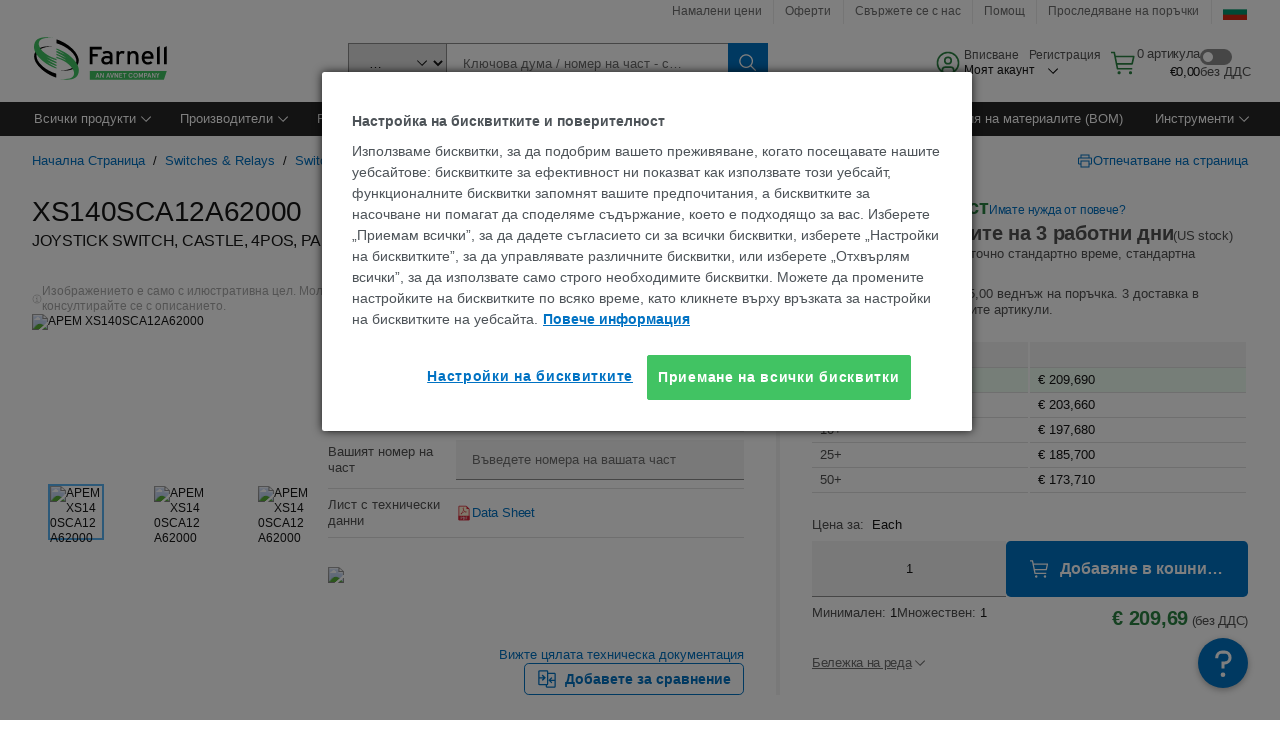

--- FILE ---
content_type: application/javascript
request_url: https://bg.farnell.com/z5V4lITs/7iYFDRY/McxbfzA/rT/OYYOX6tGLt6pm0/cw0VPRww/KANrUmF/sXGYB
body_size: 169416
content:
(function(){if(typeof Array.prototype.entries!=='function'){Object.defineProperty(Array.prototype,'entries',{value:function(){var index=0;const array=this;return {next:function(){if(index<array.length){return {value:[index,array[index++]],done:false};}else{return {done:true};}},[Symbol.iterator]:function(){return this;}};},writable:true,configurable:true});}}());(function(){w1();JOR();qvR();var OW=function(xW){var FE=1;var Nf=[];var ff=G3["Math"]["sqrt"](xW);while(FE<=ff&&Nf["length"]<6){if(xW%FE===0){if(xW/FE===FE){Nf["push"](FE);}else{Nf["push"](FE,xW/FE);}}FE=FE+1;}return Nf;};var NV=function(){return G3["Math"]["floor"](G3["Math"]["random"]()*100000+10000);};var tG=function(Gd){return ~Gd;};var pT=function(){var Xs;if(typeof G3["window"]["XMLHttpRequest"]!=='undefined'){Xs=new (G3["window"]["XMLHttpRequest"])();}else if(typeof G3["window"]["XDomainRequest"]!=='undefined'){Xs=new (G3["window"]["XDomainRequest"])();Xs["onload"]=function(){this["readyState"]=4;if(this["onreadystatechange"] instanceof G3["Function"])this["onreadystatechange"]();};}else{Xs=new (G3["window"]["ActiveXObject"])('Microsoft.XMLHTTP');}if(typeof Xs["withCredentials"]!=='undefined'){Xs["withCredentials"]=true;}return Xs;};var QV=function(Pd,Ss){return Pd<<Ss;};var Od=function Sd(jW,bF){'use strict';var D9=Sd;switch(jW){case UK:{bO.push(A8);try{var NO=bO.length;var wF=TW(R1);var Zs=Vf;var QT=G3[XE()[On(r8)](YP,TW(TW({})),TW([]),nl)][U9()[x8(Gb)].call(null,Yf,ss,GP)](G3[XT()[U2(j9)].call(null,Nd,nF)][z2()[F2(sP)](h9,zG)],VG(typeof z2()[F2(Ln)],UO('',[][[]]))?z2()[F2(Ln)](MF,DV):z2()[F2(Qd)].call(null,m8,KT));if(QT){Zs++;TW(TW(QT[XT()[U2(cV)](EG,H2)]))&&w2(QT[mF(typeof XT()[U2(IG)],UO([],[][[]]))?XT()[U2(cV)](EG,H2):XT()[U2(cn)].apply(null,[vO,VV])][OF()[Hb(pb)].call(null,GG,x9,TP,Ul,qO)]()[U9()[x8(YV)](VF,vT,tb)](XE()[On(L8)](s2,Vs,Yf,Ak)),zn(fF[VP]))&&Zs++;}var p8=Zs[OF()[Hb(pb)].apply(null,[GG,x9,W9,BF,qO])]();var Ws;return bO.pop(),Ws=p8,Ws;}catch(xs){bO.splice(zf(NO,q2),Infinity,A8);var kF;return kF=XE()[On(ZF)](rb,m2,TW(TW({})),qG),bO.pop(),kF;}bO.pop();}break;case Qw:{bO.push(DO);var CO=XE()[On(ZF)].apply(null,[rb,LF,m8,k2]);try{var kf=bO.length;var JP=TW([]);if(G3[z2()[F2(Pk)](WO,nG)]&&G3[z2()[F2(Pk)](WO,nG)][XT()[U2(z9)].call(null,KG,Fk)]&&G3[mF(typeof z2()[F2(G2)],UO([],[][[]]))?z2()[F2(Pk)].call(null,WO,nG):z2()[F2(Ln)].apply(null,[JO,qP])][XT()[U2(z9)](KG,Fk)][XE()[On(KO)].call(null,js,Wn,UE,QF)]){var wG=G3[z2()[F2(Pk)].apply(null,[WO,nG])][mF(typeof XT()[U2(tb)],UO('',[][[]]))?XT()[U2(z9)].apply(null,[KG,Fk]):XT()[U2(cn)](mV,qE)][XE()[On(KO)](js,ZP,TW(q2),QF)][OF()[Hb(pb)](GG,xV,Ok,SF,qO)]();var rd;return bO.pop(),rd=wG,rd;}else{var KF;return bO.pop(),KF=CO,KF;}}catch(hW){bO.splice(zf(kf,q2),Infinity,DO);var LV;return bO.pop(),LV=CO,LV;}bO.pop();}break;case Zv:{var ME=bF[nX];bO.push(p2);var cE=XE()[On(ZF)].apply(null,[rb,vE,Ok,dn]);var Nk=XE()[On(ZF)].apply(null,[rb,ls,An,dn]);var ZE=new (G3[XT()[U2(V8)](XO,vd)])(new (G3[XT()[U2(V8)](XO,vd)])(XT()[U2(KO)].apply(null,[vW,TF])));try{var Ik=bO.length;var L9=TW(TW(nX));if(TW(TW(G3[z2()[F2(Vn)].apply(null,[Of,P8])][VG(typeof XE()[On(kG)],UO('',[][[]]))?XE()[On(In)].apply(null,[Fd,TW(TW([])),ms,Pk]):XE()[On(r8)](YP,vF,TW(TW(Vf)),AT)]))&&TW(TW(G3[z2()[F2(Vn)](Of,P8)][XE()[On(r8)](YP,m2,Rn,AT)][U9()[x8(Gb)](Yf,S9,TW(TW(q2)))]))){var Jd=G3[XE()[On(r8)](YP,GG,TW([]),AT)][U9()[x8(Gb)](Yf,S9,SF)](G3[XE()[On(SG)](GP,lE,HF,g9)][z2()[F2(sP)](h9,Vg)],XE()[On(Pj)](Dt,ls,TW(Vf),CE));if(Jd){cE=ZE[U9()[x8(x7)](IG,vp,TW(TW(Vf)))](Jd[XT()[U2(cV)](Dd,H2)][OF()[Hb(pb)](GG,r6,Dp,Wn,qO)]());}}Nk=mF(G3[z2()[F2(Vn)].call(null,Of,P8)],ME);}catch(vJ){bO.splice(zf(Ik,q2),Infinity,p2);cE=fp()[Bg(SF)](VP,IG,Hx,NB,JS);Nk=fp()[Bg(SF)].apply(null,[VP,Pk,IG,NB,JS]);}var HJ=UO(cE,QV(Nk,q2))[OF()[Hb(pb)].apply(null,[GG,r6,fI,TW(TW(q2)),qO])]();var pm;return bO.pop(),pm=HJ,pm;}break;case g3:{bO.push(kY);try{var Jp=bO.length;var Pp=TW({});var At=new (G3[VG(typeof z2()[F2(Gb)],UO([],[][[]]))?z2()[F2(Ln)].apply(null,[pJ,Hp]):z2()[F2(Vn)].apply(null,[Of,jl])][G7()[Er(QJ)](TW(TW(Vf)),IG,Q6,sP,Sg,YV)][mF(typeof z2()[F2(Cp)],'undefined')?z2()[F2(Gb)](EJ,Y2):z2()[F2(Ln)](ms,nY)][fp()[Bg(kp)](cV,Yf,Ok,gB,Bx)])();var Ur=new (G3[z2()[F2(Vn)](Of,jl)][G7()[Er(QJ)].call(null,FI,FI,Q6,sP,Sg,TW(q2))][z2()[F2(Gb)].call(null,EJ,Y2)][XE()[On(bJ)].apply(null,[fJ,TW(TW([])),kx,dV])])();var V6;return bO.pop(),V6=TW(R1),V6;}catch(Tx){bO.splice(zf(Jp,q2),Infinity,kY);var mS;return mS=VG(Tx[mF(typeof U9()[x8(Wj)],UO('',[][[]]))?U9()[x8(fz)](ZP,Zn,TW(TW({}))):U9()[x8(FL)].call(null,E7,Br,cp)][VG(typeof XT()[U2(Op)],UO('',[][[]]))?XT()[U2(cn)](Ak,tJ):XT()[U2(W7)](Sj,vj)],U9()[x8(kp)].call(null,Jg,dE,Z6)),bO.pop(),mS;}bO.pop();}break;case gQ:{var lr=bF[nX];bO.push(E7);var hx=XT()[U2(q2)](WH,Rn);var E6=XT()[U2(q2)](WH,Rn);var wr=XE()[On(C7)](vd,m8,ls,J1);var qt=[];try{var Q4=bO.length;var hS=TW([]);try{hx=lr[XE()[On(XJ)].call(null,SG,Op,G2,Hn)];}catch(S6){bO.splice(zf(Q4,q2),Infinity,E7);if(S6[XE()[On(Tm)].apply(null,[zt,QJ,Wt,Yk])][Nj()[Ng(D7)](Cn,pI,Bl,Op,YS,GG)](wr)){hx=G7()[Er(GP)](Hp,kx,zt,q2,t6,Vf);}}var Nr=G3[XT()[U2(sP)](CP,Rj)][z2()[F2(pI)](m6,vl)](C6(G3[XT()[U2(sP)](CP,Rj)][U9()[x8(L6)].apply(null,[NY,EW,Pr])](),xJ))[mF(typeof OF()[Hb(D7)],UO(XT()[U2(q2)](WH,Rn),[][[]]))?OF()[Hb(pb)].apply(null,[GG,sE,UE,HF,qO]):OF()[Hb(q2)](s2,jl,nF,hz,SG)]();lr[XE()[On(XJ)].call(null,SG,TW(TW(Vf)),TW(TW(q2)),Hn)]=Nr;E6=mF(lr[XE()[On(XJ)].call(null,SG,G2,X6,Hn)],Nr);qt=[Px(V3,[XT()[U2(cV)](Kd,H2),hx]),Px(V3,[U9()[x8(GG)](J7,Uf,IG),Ix(E6,q2)[OF()[Hb(pb)](GG,sE,vE,B5,qO)]()])];var GS;return bO.pop(),GS=qt,GS;}catch(Fx){bO.splice(zf(Q4,q2),Infinity,E7);qt=[Px(V3,[XT()[U2(cV)].apply(null,[Kd,H2]),hx]),Px(V3,[U9()[x8(GG)](J7,Uf,TW([])),E6])];}var GY;return bO.pop(),GY=qt,GY;}break;case UZ:{bO.push(sm);var g7=XE()[On(ZF)].apply(null,[rb,xY,Dp,z5]);try{var H4=bO.length;var sj=TW(R1);if(G3[z2()[F2(Pk)](WO,jE)][VG(typeof XE()[On(Pk)],'undefined')?XE()[On(In)](Xr,ms,Tm,vm):XE()[On(m2)](m8,Ln,dg,vf)]&&G3[z2()[F2(Pk)](WO,jE)][XE()[On(m2)](m8,Hx,q2,vf)][Vf]&&G3[z2()[F2(Pk)](WO,jE)][XE()[On(m2)](m8,js,UE,vf)][MD[XE()[On(vE)].apply(null,[m6,L6,TW(TW(Vf)),WS])]()][Vf]&&G3[z2()[F2(Pk)](WO,jE)][XE()[On(m2)].apply(null,[m8,WJ,Rg,vf])][Vf][Vf][z2()[F2(KL)].apply(null,[vj,RB])]){var Xm=VG(G3[mF(typeof z2()[F2(kx)],'undefined')?z2()[F2(Pk)](WO,jE):z2()[F2(Ln)](kS,Tt)][XE()[On(m2)](m8,Vf,UE,vf)][Vf][Vf][VG(typeof z2()[F2(m2)],UO([],[][[]]))?z2()[F2(Ln)].apply(null,[sz,N7]):z2()[F2(KL)](vj,RB)],G3[z2()[F2(Pk)].apply(null,[WO,jE])][VG(typeof XE()[On(Wj)],UO('',[][[]]))?XE()[On(In)].apply(null,[st,V8,HF,cJ]):XE()[On(m2)](m8,h9,TW(TW({})),vf)][Vf]);var V7=Xm?VG(typeof XE()[On(Rn)],UO('',[][[]]))?XE()[On(In)].call(null,QI,Fk,kx,JS):XE()[On(fz)](KO,Hp,Pj,O5):z2()[F2(q2)](Dt,hY);var Q7;return bO.pop(),Q7=V7,Q7;}else{var nJ;return bO.pop(),nJ=g7,nJ;}}catch(FB){bO.splice(zf(H4,q2),Infinity,sm);var v5;return bO.pop(),v5=g7,v5;}bO.pop();}break;case Y:{var tj;bO.push(tY);return tj=TW(bI(z2()[F2(sP)](h9,U8),G3[z2()[F2(Vn)].apply(null,[Of,tT])][G7()[Er(QJ)](Wn,VY,Q6,sP,PZ,SF)][z2()[F2(Gb)](EJ,RG)][fp()[Bg(kp)](cV,fI,UY,DT,Bx)])||bI(z2()[F2(sP)](h9,U8),G3[z2()[F2(Vn)].apply(null,[Of,tT])][mF(typeof G7()[Er(ms)],UO([],[][[]]))?G7()[Er(QJ)].apply(null,[pb,vF,Q6,sP,PZ,Zg]):G7()[Er(In)](dg,m8,v4,Qd,Vr,V8)][mF(typeof z2()[F2(xY)],UO('',[][[]]))?z2()[F2(Gb)].call(null,EJ,RG):z2()[F2(Ln)](GB,dx)][mF(typeof XE()[On(dg)],UO([],[][[]]))?XE()[On(bJ)](fJ,Cp,L6,zV):XE()[On(In)](mj,Vf,S4,tI)])),bO.pop(),tj;}break;case OZ:{var mz=bF[nX];var Y4=bF[R1];bO.push(fx);if(dz(Y4,null)||w2(Y4,mz[XE()[On(Vf)](Op,TW({}),TW(TW(Vf)),T6)]))Y4=mz[mF(typeof XE()[On(Tm)],UO([],[][[]]))?XE()[On(Vf)].call(null,Op,ZP,GG,T6):XE()[On(In)].call(null,Uj,TW(TW([])),GI,Et)];for(var OS=fF[W7],sY=new (G3[U9()[x8(r8)](QJ,sL,m2)])(Y4);Fz(OS,Y4);OS++)sY[OS]=mz[OS];var nm;return bO.pop(),nm=sY,nm;}break;case LC:{var pS=TW(TW(nX));bO.push(j6);try{var ML=bO.length;var n4=TW({});if(G3[z2()[F2(Vn)](Of,Cx)][XT()[U2(X6)].apply(null,[B6,vY])]){G3[z2()[F2(Vn)](Of,Cx)][XT()[U2(X6)](B6,vY)][XT()[U2(m6)].call(null,lz,Wn)](z2()[F2(L8)].apply(null,[js,Hf]),U9()[x8(x7)](IG,gr,tb));G3[z2()[F2(Vn)].apply(null,[Of,Cx])][XT()[U2(X6)](B6,vY)][XE()[On(S4)].call(null,tb,W7,OJ,qJ)](mF(typeof z2()[F2(NY)],'undefined')?z2()[F2(L8)](js,Hf):z2()[F2(Ln)](G4,Cj));pS=TW(TW({}));}}catch(lS){bO.splice(zf(ML,q2),Infinity,j6);}var Rz;return bO.pop(),Rz=pS,Rz;}break;case kH:{var gS=bF[nX];bO.push(St);var dJ=gS[z2()[F2(Pk)](WO,Dn)][VG(typeof fp()[Bg(m8)],UO([],[][[]]))?fp()[Bg(Rg)](vm,HF,W9,Qj,Bx):fp()[Bg(B5)].apply(null,[Rn,FI,TW(Vf),WB,LF])];if(dJ){var Qm=dJ[OF()[Hb(pb)](GG,Yz,OJ,OJ,qO)]();var m4;return bO.pop(),m4=Qm,m4;}else{var T5;return T5=XE()[On(ZF)](rb,GG,TW({}),kn),bO.pop(),T5;}bO.pop();}break;case xw:{bO.push(Rg);var q5=XE()[On(ZF)].apply(null,[rb,Dp,Wn,Vm]);if(G3[z2()[F2(Pk)](WO,MS)]&&G3[z2()[F2(Pk)](WO,MS)][XE()[On(m2)](m8,TW({}),xY,dj)]&&G3[VG(typeof z2()[F2(Rg)],UO('',[][[]]))?z2()[F2(Ln)](Jm,SS):z2()[F2(Pk)].call(null,WO,MS)][XE()[On(m2)](m8,ZF,rb,dj)][XT()[U2(Jg)](nr,Dt)]){var CI=G3[z2()[F2(Pk)].call(null,WO,MS)][XE()[On(m2)](m8,W6,LS,dj)][XT()[U2(Jg)](nr,Dt)];try{var pr=bO.length;var km=TW(TW(nX));var LY=G3[XT()[U2(sP)](v6,Rj)][z2()[F2(pI)].apply(null,[m6,gr])](C6(G3[XT()[U2(sP)](v6,Rj)][U9()[x8(L6)](NY,hI,rb)](),fF[QJ]))[OF()[Hb(pb)].apply(null,[GG,l6,hz,TW(Vf),qO])]();G3[mF(typeof z2()[F2(UE)],'undefined')?z2()[F2(Pk)].apply(null,[WO,MS]):z2()[F2(Ln)].apply(null,[O7,YS])][mF(typeof XE()[On(HF)],'undefined')?XE()[On(m2)](m8,TW(q2),TW(Vf),dj):XE()[On(In)](US,TW(Vf),Vf,Oj)][XT()[U2(Jg)](nr,Dt)]=LY;var rg=VG(G3[z2()[F2(Pk)](WO,MS)][XE()[On(m2)](m8,TW(Vf),Op,dj)][XT()[U2(Jg)](nr,Dt)],LY);var qB=rg?XE()[On(fz)].call(null,KO,kG,ZF,FS):z2()[F2(q2)].call(null,Dt,bp);G3[z2()[F2(Pk)](WO,MS)][XE()[On(m2)](m8,hz,Z6,dj)][XT()[U2(Jg)].call(null,nr,Dt)]=CI;var Lm;return bO.pop(),Lm=qB,Lm;}catch(K4){bO.splice(zf(pr,q2),Infinity,Rg);if(mF(G3[z2()[F2(Pk)].call(null,WO,MS)][XE()[On(m2)](m8,TW([]),TW(TW(Vf)),dj)][XT()[U2(Jg)].apply(null,[nr,Dt])],CI)){G3[z2()[F2(Pk)].apply(null,[WO,MS])][XE()[On(m2)].call(null,m8,rb,An,dj)][XT()[U2(Jg)].call(null,nr,Dt)]=CI;}var xx;return bO.pop(),xx=q5,xx;}}else{var mJ;return bO.pop(),mJ=q5,mJ;}bO.pop();}break;case JC:{var zm=bF[nX];var bm;bO.push(xr);return bm=TW(TW(zm[z2()[F2(Pk)].apply(null,[WO,Qn])]))&&TW(TW(zm[z2()[F2(Pk)](WO,Qn)][VG(typeof XE()[On(VY)],UO([],[][[]]))?XE()[On(In)].apply(null,[Ux,tg,Cp,Np]):XE()[On(m2)](m8,OJ,Hx,Zd)]))&&zm[z2()[F2(Pk)](WO,Qn)][XE()[On(m2)].call(null,m8,TW(Vf),BF,Zd)][fF[W7]]&&VG(zm[z2()[F2(Pk)](WO,Qn)][XE()[On(m2)].apply(null,[m8,TW(q2),Zg,Zd])][Vf][OF()[Hb(pb)].call(null,GG,Ag,B5,Ok,qO)](),XT()[U2(Hp)].call(null,NJ,C7))?XE()[On(fz)].apply(null,[KO,TW(q2),js,Jl]):z2()[F2(q2)](Dt,Dj),bO.pop(),bm;}break;case SK:{bO.push(xY);var Hr=XE()[On(ZF)].call(null,rb,vE,TW(TW(Vf)),Mg);try{var j7=bO.length;var m7=TW([]);if(G3[z2()[F2(Pk)].call(null,WO,j5)][mF(typeof XE()[On(j9)],UO('',[][[]]))?XE()[On(m2)].apply(null,[m8,TW({}),r8,df]):XE()[On(In)].call(null,Lr,YV,fz,Y5)]&&G3[VG(typeof z2()[F2(vF)],'undefined')?z2()[F2(Ln)].call(null,RY,NL):z2()[F2(Pk)](WO,j5)][mF(typeof XE()[On(Tm)],'undefined')?XE()[On(m2)].apply(null,[m8,fI,fz,df]):XE()[On(In)](BY,TW(TW(Vf)),SF,Zr)][Vf]){var n7=VG(G3[VG(typeof z2()[F2(Wj)],'undefined')?z2()[F2(Ln)](wg,cz):z2()[F2(Pk)](WO,j5)][mF(typeof XE()[On(Gb)],UO('',[][[]]))?XE()[On(m2)](m8,Tm,rb,df):XE()[On(In)](nj,pb,H2,dg)][z2()[F2(JO)](x4,Iz)](fF[GP]),G3[z2()[F2(Pk)].call(null,WO,j5)][XE()[On(m2)].apply(null,[m8,c6,fI,df])][Vf]);var Ex=n7?XE()[On(fz)](KO,FL,TW(TW([])),Wm):z2()[F2(q2)].apply(null,[Dt,AJ]);var Tg;return bO.pop(),Tg=Ex,Tg;}else{var CJ;return bO.pop(),CJ=Hr,CJ;}}catch(RS){bO.splice(zf(j7,q2),Infinity,xY);var zj;return bO.pop(),zj=Hr,zj;}bO.pop();}break;case HC:{var DL=bF[nX];bO.push(c6);var M5=Nj()[Ng(m8)].apply(null,[Hp,VP,Ij,kG,js,VP]);var Ir=VG(typeof Nj()[Ng(VP)],UO([],[][[]]))?Nj()[Ng(Fk)](Of,m6,T4,Rg,Pr,tp):Nj()[Ng(m8)](Hp,g6,Ij,YV,TW(q2),VP);if(DL[XT()[U2(fz)](js,S4)]){var PJ=DL[XT()[U2(fz)].apply(null,[js,S4])][XT()[U2(OJ)](jE,D7)](XT()[U2(S4)].call(null,bY,YS));var TS=PJ[XT()[U2(Wj)].apply(null,[Ox,XJ])](z2()[F2(z9)].apply(null,[BB,Dz]));if(TS){var H5=TS[fp()[Bg(GI)](pb,tb,TW([]),TF,cm)](VG(typeof XE()[On(Cp)],UO([],[][[]]))?XE()[On(In)](NB,GP,TW(q2),x6):XE()[On(fI)](jg,q2,Wn,fb));if(H5){M5=TS[U9()[x8(z9)](In,N4,LS)](H5[z2()[F2(Jg)].call(null,GI,dS)]);Ir=TS[U9()[x8(z9)].apply(null,[In,N4,BF])](H5[mF(typeof XE()[On(ms)],'undefined')?XE()[On(Hp)].apply(null,[B4,LS,xY,fS]):XE()[On(In)](G4,hz,Yf,w5)]);}}}var SJ;return SJ=Px(V3,[XE()[On(YV)].call(null,MF,Zg,TW([]),wJ),M5,XT()[U2(NY)].apply(null,[lJ,GI]),Ir]),bO.pop(),SJ;}break;case B:{var ht=bF[nX];var qz=bF[R1];bO.push(It);var Ym=qz[U9()[x8(Ok)].apply(null,[O7,BE,fI])];var x5=qz[XT()[U2(VY)](RB,sP)];var VS=qz[VG(typeof XT()[U2(cV)],'undefined')?XT()[U2(cn)](x7,pJ):XT()[U2(Op)](fS,Gm)];var I7=qz[z2()[F2(YV)].call(null,ng,hb)];var cY=qz[z2()[F2(Pj)](U6,U4)];var tx=qz[z2()[F2(Ok)](VJ,dB)];var dL=qz[mF(typeof U9()[x8(Wt)],UO([],[][[]]))?U9()[x8(S4)](Om,HL,Wj):U9()[x8(FL)](F4,Vp,Rn)];var Jx=qz[fp()[Bg(Rn)].apply(null,[FL,Tm,V8,F4,rb])];var pB;return pB=XT()[U2(q2)](cj,Rn)[XT()[U2(W9)](Kj,W9)](ht)[VG(typeof XT()[U2(Z6)],UO([],[][[]]))?XT()[U2(cn)].apply(null,[sx,DB]):XT()[U2(W9)](Kj,W9)](Ym,XT()[U2(h9)].apply(null,[qn,JO]))[VG(typeof XT()[U2(pb)],UO('',[][[]]))?XT()[U2(cn)].call(null,d4,GP):XT()[U2(W9)](Kj,W9)](x5,XT()[U2(h9)].apply(null,[qn,JO]))[XT()[U2(W9)](Kj,W9)](VS,XT()[U2(h9)](qn,JO))[XT()[U2(W9)].call(null,Kj,W9)](I7,XT()[U2(h9)](qn,JO))[XT()[U2(W9)](Kj,W9)](cY,XT()[U2(h9)].call(null,qn,JO))[XT()[U2(W9)](Kj,W9)](tx,XT()[U2(h9)](qn,JO))[mF(typeof XT()[U2(W6)],UO([],[][[]]))?XT()[U2(W9)].call(null,Kj,W9):XT()[U2(cn)].call(null,HS,KJ)](dL,XT()[U2(h9)](qn,JO))[mF(typeof XT()[U2(In)],UO([],[][[]]))?XT()[U2(W9)](Kj,W9):XT()[U2(cn)].apply(null,[vT,Vz])](Jx,U9()[x8(LS)](KI,sp,XI)),bO.pop(),pB;}break;case bv:{bO.push(OJ);if(G3[z2()[F2(Vn)](Of,sL)][VG(typeof XE()[On(VY)],'undefined')?XE()[On(In)](Lj,VP,Of,NY):XE()[On(SG)](GP,In,r8,Zt)]){if(G3[XE()[On(r8)].call(null,YP,W6,vE,VL)][U9()[x8(Gb)](Yf,RY,Hx)](G3[z2()[F2(Vn)](Of,sL)][mF(typeof XE()[On(OJ)],UO('',[][[]]))?XE()[On(SG)](GP,L6,ZP,Zt):XE()[On(In)](X7,c6,W6,U7)][z2()[F2(sP)].call(null,h9,Pg)],mF(typeof OF()[Hb(Rn)],UO(mF(typeof XT()[U2(Fk)],'undefined')?XT()[U2(q2)](Dz,Rn):XT()[U2(cn)](Kg,zp),[][[]]))?OF()[Hb(UE)](fz,I6,Op,Sl,sr):OF()[Hb(q2)](Zx,D7,Zg,c6,Qp))){var gg;return gg=XE()[On(fz)].apply(null,[KO,r8,Rm,HY]),bO.pop(),gg;}var vg;return vg=fp()[Bg(SF)](VP,Vf,B5,VJ,JS),bO.pop(),vg;}var hm;return hm=XE()[On(ZF)](rb,Of,Hp,Vr),bO.pop(),hm;}break;case tX:{bO.push(nj);var Dx=z2()[F2(SF)].call(null,S4,Dn);var T7=TW([]);try{var QL=bO.length;var mB=TW(R1);var w7=Vf;try{var Lz=G3[z2()[F2(TF)](rz,QE)][z2()[F2(sP)].call(null,h9,IV)][OF()[Hb(pb)].apply(null,[GG,Ut,Op,h9,qO])];G3[XE()[On(r8)](YP,h9,XI,N4)][XT()[U2(r8)](mN,Ok)](Lz)[mF(typeof OF()[Hb(r8)],UO([],[][[]]))?OF()[Hb(pb)](GG,Ut,Pk,GP,qO):OF()[Hb(q2)](rr,z4,YV,TW(TW({})),KB)]();}catch(n6){bO.splice(zf(QL,q2),Infinity,nj);if(n6[U9()[x8(Wx)](SG,lk,r8)]&&VG(typeof n6[mF(typeof U9()[x8(EB)],UO([],[][[]]))?U9()[x8(Wx)](SG,lk,TW({})):U9()[x8(FL)].call(null,Gz,sI,m6)],U9()[x8(GI)].call(null,xY,D8,TW(TW(q2))))){n6[U9()[x8(Wx)].call(null,SG,lk,YS)][z2()[F2(Rn)](j9,Km)](z2()[F2(Wx)](YV,L1))[U9()[x8(tb)].call(null,ZF,YO,TW(q2))](function(M6){bO.push(CB);if(M6[Nj()[Ng(D7)](mp,vF,Bl,TW(TW(Vf)),L6,GG)](XE()[On(z9)].call(null,sr,GI,V8,l9))){T7=TW(TW({}));}if(M6[Nj()[Ng(D7)](mp,ZP,Bl,TW(TW([])),TW(q2),GG)](U9()[x8(bz)](Ul,CF,cV))){w7++;}bO.pop();});}}Dx=VG(w7,Ln)||T7?mF(typeof XE()[On(dg)],'undefined')?XE()[On(fz)].call(null,KO,Vn,vE,LP):XE()[On(In)](p7,pI,Wj,M4):mF(typeof z2()[F2(VY)],UO([],[][[]]))?z2()[F2(q2)].call(null,Dt,t6):z2()[F2(Ln)].apply(null,[zx,Mr]);}catch(qL){bO.splice(zf(QL,q2),Infinity,nj);Dx=XT()[U2(GI)](PP,An);}var QY;return bO.pop(),QY=Dx,QY;}break;case UQ:{bO.push(Yj);if(TW(G3[z2()[F2(Vn)].call(null,Of,Wp)][z2()[F2(zY)](Vn,Pm)])){var Mj=VG(typeof G3[z2()[F2(Vn)](Of,Wp)][mF(typeof fp()[Bg(cV)],UO(XT()[U2(q2)].call(null,AH,Rn),[][[]]))?fp()[Bg(W9)](c6,Rn,Cp,mg,cg):fp()[Bg(Rg)](Mp,rb,FL,jY,ZY)],U9()[x8(c6)](Dp,tS,hz))?XE()[On(fz)](KO,Cp,TW([]),PZ):fp()[Bg(SF)](VP,Z6,W7,sB,JS);var k5;return bO.pop(),k5=Mj,k5;}var kj;return kj=XE()[On(ZF)].call(null,rb,UY,r8,nk),bO.pop(),kj;}break;case BH:{bO.push(Og);var D4=z2()[F2(bJ)](rb,bY);var wj=Nj()[Ng(LS)](Zr,ZF,UE,FL,Z6,XI);for(var Mx=Vf;Fz(Mx,Rj);Mx++)D4+=wj[XT()[U2(VP)](Ol,gp)](G3[XT()[U2(sP)].apply(null,[bW,Rj])][z2()[F2(pI)](m6,En)](C6(G3[XT()[U2(sP)].call(null,bW,Rj)][U9()[x8(L6)](NY,Gf,c6)](),wj[XE()[On(Vf)](Op,m2,IG,kL)])));var AS;return bO.pop(),AS=D4,AS;}break;case CM:{var Uz=bF[nX];bO.push(tI);if(mF(typeof G3[z2()[F2(r8)](fI,Bj)],U9()[x8(c6)](Dp,Up,BF))&&Bm(Uz[G3[z2()[F2(r8)](fI,Bj)][U9()[x8(Cp)].apply(null,[TP,QB,W9])]],null)||Bm(Uz[OF()[Hb(cn)](cn,kB,nF,VY,VL)],null)){var Pz;return Pz=G3[U9()[x8(r8)].call(null,QJ,vz,kp)][U9()[x8(bJ)].apply(null,[Al,zs,VP])](Uz),bO.pop(),Pz;}bO.pop();}break;case lc:{bO.push(Bp);var G6=G3[XE()[On(r8)](YP,m8,V8,l7)][OF()[Hb(W9)].apply(null,[UE,Np,BF,VP,fj])]?G3[XE()[On(r8)].call(null,YP,YS,TW(Vf),l7)][Nj()[Ng(W7)].apply(null,[Tp,UY,Ot,TW({}),cp,Ln])](G3[XE()[On(r8)].apply(null,[YP,xY,UE,l7])][OF()[Hb(W9)].call(null,UE,Np,Wt,Pj,fj)](G3[z2()[F2(Pk)](WO,gW)]))[VG(typeof G7()[Er(LS)],UO(XT()[U2(q2)](jZ,Rn),[][[]]))?G7()[Er(In)](TW([]),sP,UL,l5,LB,EB):G7()[Er(VP)](Wt,IG,xY,Ln,KJ,TW(TW([])))](XT()[U2(h9)](wO,JO)):XT()[U2(q2)].apply(null,[jZ,Rn]);var jr;return bO.pop(),jr=G6,jr;}break;case mw:{var jI=bF[nX];bO.push(A6);var gY=XE()[On(ZF)].apply(null,[rb,NY,BF,HT]);try{var E5=bO.length;var wI=TW(R1);if(jI[z2()[F2(Pk)](WO,fE)][z2()[F2(x7)].call(null,Jg,Tl)]){var K5=jI[z2()[F2(Pk)](WO,fE)][z2()[F2(x7)].call(null,Jg,Tl)][OF()[Hb(pb)](GG,ml,Cp,Cp,qO)]();var CS;return bO.pop(),CS=K5,CS;}else{var np;return bO.pop(),np=gY,np;}}catch(F5){bO.splice(zf(E5,q2),Infinity,A6);var Bt;return bO.pop(),Bt=gY,Bt;}bO.pop();}break;case EH:{bO.push(jj);throw new (G3[U9()[x8(kp)](Jg,Vp,In)])(XT()[U2(Pj)](zx,jg));}break;}};var hp=function(pp,qY){return pp^qY;};var NS=function(){return ["\x6c\x65\x6e\x67\x74\x68","\x41\x72\x72\x61\x79","\x63\x6f\x6e\x73\x74\x72\x75\x63\x74\x6f\x72","\x6e\x75\x6d\x62\x65\x72"];};var J5=function(sS,kz){return sS>>>kz|sS<<32-kz;};var Fz=function(P7,qx){return P7<qx;};var Z4=function(){return (MD.sjs_se_global_subkey?MD.sjs_se_global_subkey.push(t4):MD.sjs_se_global_subkey=[t4])&&MD.sjs_se_global_subkey;};var nS=function(){return XY.apply(this,[xw,arguments]);};var Lp=function(ZL,SY){return ZL>>SY;};var r5=function(Gt){var p4=0;for(var S7=0;S7<Gt["length"];S7++){p4=p4+Gt["charCodeAt"](S7);}return p4;};var JJ=function V4(xS,bS){var MJ=V4;var MY=Rr(new Number(mw),WY);var hJ=MY;MY.set(xS);while(hJ+xS!=TZ){switch(hJ+xS){case lc:{var Tr=bS[nX];bO.push(A7);var Jr=Tr[fp()[Bg(GG)](cn,Vn,Dp,n3,vS)]||{};xS+=tR;Jr[Nj()[Ng(cn)](gk,sP,Vf,D7,TW(Vf),Ln)]=G7()[Er(GG)](TW(TW(q2)),m2,EL,sP,BG,js),delete Jr[XE()[On(39)].apply(null,[61,21,20,1304])],Tr[fp()[Bg(GG)].call(null,cn,Ok,ZF,n3,vS)]=Jr;bO.pop();}break;case X3:{var Gg=bS[nX];var Tj=bS[R1];var lI=bS[MZ];bO.push(Og);G3[VG(typeof XE()[On(Ok)],UO('',[][[]]))?XE()[On(In)](Cx,tb,D7,vB):XE()[On(r8)](YP,q2,Yf,jm)][XE()[On(Rg)](An,TW([]),js,OV)](Gg,Tj,Px(V3,[OF()[Hb(Vf)](Fk,Ht,WJ,m6,jg),lI,XE()[On(SF)].call(null,rB,ls,fz,Uf),TW(Vf),XE()[On(Rn)].apply(null,[Yf,TW(TW(q2)),js,Vb]),TW(Vf),U9()[x8(UE)](HB,ZW,Sl),TW(fF[W7])]));var O4;return bO.pop(),O4=Gg[Tj],O4;}break;case NQ:{var FJ=bS[nX];bO.push(kJ);var Vt=Px(V3,[XT()[U2(rb)].apply(null,[hk,vF]),FJ[fF[W7]]]);bI(fF[VP],FJ)&&(Vt[XE()[On(rb)].call(null,Ok,fz,ZP,dG)]=FJ[q2]),bI(fF[q2],FJ)&&(Vt[z2()[F2(YS)].call(null,Gb,I5)]=FJ[VP],Vt[z2()[F2(H2)](tb,NL)]=FJ[fF[Ul]]),this[XE()[On(ls)].apply(null,[nF,VP,LS,Td])][VG(typeof z2()[F2(cp)],'undefined')?z2()[F2(Ln)](wp,qj):z2()[F2(GG)].apply(null,[HF,b8])](Vt);xS+=pN;bO.pop();}break;case Tc:{return bO.pop(),Hj=Oz[gj],Hj;}break;case HH:{var dY=[f7,jz,Ar,H6,Yl,Ip,bj];var qS=dY[VG(typeof G7()[Er(Rg)],'undefined')?G7()[Er(In)].apply(null,[GP,tb,TL,p6,Nm,hz]):G7()[Er(VP)].apply(null,[Wn,FL,xY,Ln,sW,D7])](XT()[U2(h9)](hO,JO));var Gr;xS-=Xq;return bO.pop(),Gr=qS,Gr;}break;case Rq:{var Rp=bS[nX];bO.push(rJ);var Xz=Rp[fp()[Bg(GG)](cn,OJ,lE,jJ,vS)]||{};Xz[VG(typeof Nj()[Ng(Fk)],'undefined')?Nj()[Ng(Fk)](kt,kG,N5,SF,BF,ss):Nj()[Ng(cn)](AI,BF,Vf,TW(TW(q2)),W9,Ln)]=G7()[Er(GG)](XI,Vn,EL,sP,rY,YS),delete Xz[XE()[On(39)].apply(null,[61,37,4,730])],Rp[fp()[Bg(GG)].apply(null,[cn,q2,TW({}),jJ,vS])]=Xz;bO.pop();xS+=rc;}break;case nK:{var Oz=bS[nX];var gj=bS[R1];xS-=Yc;var PB=bS[MZ];bO.push(Og);G3[XE()[On(r8)].call(null,YP,c6,ZP,jm)][XE()[On(Rg)](An,q2,TW(Vf),OV)](Oz,gj,Px(V3,[OF()[Hb(Vf)].apply(null,[Fk,Ht,Wt,TW(TW(Vf)),jg]),PB,XE()[On(SF)].call(null,rB,TW(TW(q2)),H2,Uf),TW(MD[VG(typeof XE()[On(ZP)],'undefined')?XE()[On(In)].apply(null,[z7,ZP,NY,sI]):XE()[On(vE)].call(null,m6,fz,kp,bV)]()),XE()[On(Rn)](Yf,Dp,ms,Vb),TW(Vf),U9()[x8(UE)].call(null,HB,ZW,Hp),TW(MD[XE()[On(vE)].apply(null,[m6,kx,Pj,bV])]())]));var Hj;}break;case zq:{var lY=bS[nX];bO.push(Eg);var l4=Px(V3,[XT()[U2(rb)].call(null,zO,vF),lY[Vf]]);bI(q2,lY)&&(l4[XE()[On(rb)].apply(null,[Ok,Pk,Cp,Yn])]=lY[fF[VP]]),bI(VP,lY)&&(l4[mF(typeof z2()[F2(ms)],'undefined')?z2()[F2(YS)](Gb,GF):z2()[F2(Ln)](Mg,Vs)]=lY[fF[q2]],l4[z2()[F2(H2)](tb,Hf)]=lY[fF[Ul]]),this[XE()[On(ls)].apply(null,[nF,Cp,Pk,BV])][z2()[F2(GG)].call(null,HF,C2)](l4);xS-=jw;bO.pop();}break;case tD:{if(mF(lp,undefined)&&mF(lp,null)&&w2(lp[XE()[On(Vf)](Op,TW(TW(q2)),SF,OL)],Vf)){try{var YJ=bO.length;var rj=TW([]);var c5=G3[XE()[On(dg)].call(null,cn,lE,fI,Aj)](lp)[z2()[F2(Rn)].call(null,j9,vz)](Nj()[Ng(Ul)](P4,Z6,fB,H2,TW(TW({})),q2));if(w2(c5[XE()[On(Vf)](Op,SF,YS,OL)],fF[H2])){Kt=G3[U9()[x8(cV)].call(null,BI,mk,TW(q2))](c5[Fk],cn);}}catch(OB){bO.splice(zf(YJ,q2),Infinity,tJ);}}xS+=cM;}break;case KR:{var cB=bS[nX];bO.push(LS);var n5=cB[fp()[Bg(GG)](cn,Ul,Rn,l6,vS)]||{};n5[Nj()[Ng(cn)](Al,X6,Vf,TW(Vf),TW({}),Ln)]=VG(typeof G7()[Er(Ln)],UO(VG(typeof XT()[U2(cn)],UO('',[][[]]))?XT()[U2(cn)](lm,hj):XT()[U2(q2)](NI,Rn),[][[]]))?G7()[Er(In)](TW(TW([])),OJ,c7,sp,Pm,Vf):G7()[Er(GG)](tg,Op,EL,sP,zJ,Rm),delete n5[XE()[On(39)](61,60,6,388)],cB[fp()[Bg(GG)](cn,W9,q2,l6,vS)]=n5;bO.pop();xS-=RH;}break;case MH:{xS-=gM;bO.push(Jl);var f7=G3[z2()[F2(Vn)](Of,ks)][VG(typeof XE()[On(rx)],'undefined')?XE()[On(In)].call(null,Bz,TW(q2),c6,z7):XE()[On(U6)](pI,W7,r8,X9)]||G3[XT()[U2(fz)](jE,S4)][XE()[On(U6)](pI,TW(Vf),TW({}),X9)]?XE()[On(fz)].apply(null,[KO,kG,H2,OE]):VG(typeof z2()[F2(nx)],'undefined')?z2()[F2(Ln)](LI,Hp):z2()[F2(q2)](Dt,cG);var jz=Bm(G3[z2()[F2(Vn)](Of,ks)][mF(typeof XT()[U2(D7)],UO([],[][[]]))?XT()[U2(fz)](jE,S4):XT()[U2(cn)](L4,Ak)][U9()[x8(tB)](qg,rW,q2)][z2()[F2(LF)](L8,EO)](G7()[Er(B5)](js,fI,rx,Vn,gP,TW(TW(q2)))),null)?XE()[On(fz)](KO,lE,Fk,OE):z2()[F2(q2)](Dt,cG);var Ar=Bm(typeof G3[mF(typeof z2()[F2(b4)],'undefined')?z2()[F2(Pk)](WO,fT):z2()[F2(Ln)].call(null,wt,pt)][G7()[Er(B5)](L6,W9,rx,Vn,gP,TW(q2))],mF(typeof U9()[x8(Qd)],UO([],[][[]]))?U9()[x8(c6)].apply(null,[Dp,PZ,X6]):U9()[x8(FL)](RI,r6,TW(TW(Vf))))&&G3[z2()[F2(Pk)].apply(null,[WO,fT])][G7()[Er(B5)].call(null,LF,QJ,rx,Vn,gP,Zx)]?XE()[On(fz)](KO,XI,lE,OE):z2()[F2(q2)].apply(null,[Dt,cG]);var H6=Bm(typeof G3[z2()[F2(Vn)](Of,ks)][VG(typeof G7()[Er(pI)],UO([],[][[]]))?G7()[Er(In)](Vs,fI,Or,pb,WS,IG):G7()[Er(B5)].call(null,TW(TW([])),Pk,rx,Vn,gP,TW(q2))],U9()[x8(c6)](Dp,PZ,Op))?XE()[On(fz)].apply(null,[KO,TW(q2),GI,OE]):z2()[F2(q2)].call(null,Dt,cG);var Yl=mF(typeof G3[z2()[F2(Vn)].apply(null,[Of,ks])][U9()[x8(jB)].apply(null,[X5,K8,EB])],VG(typeof U9()[x8(Tm)],'undefined')?U9()[x8(FL)].call(null,dx,P5,Sl):U9()[x8(c6)](Dp,PZ,J7))||mF(typeof G3[XT()[U2(fz)].apply(null,[jE,S4])][U9()[x8(jB)](X5,K8,kG)],U9()[x8(c6)](Dp,PZ,Wt))?XE()[On(fz)].apply(null,[KO,UY,r8,OE]):mF(typeof z2()[F2(WO)],UO([],[][[]]))?z2()[F2(q2)].call(null,Dt,cG):z2()[F2(Ln)](Xt,v4);var Ip=Bm(G3[z2()[F2(Vn)].apply(null,[Of,ks])][XT()[U2(fz)].apply(null,[jE,S4])][U9()[x8(tB)](qg,rW,hz)][z2()[F2(LF)](L8,EO)](z2()[F2(vj)](d5,HE)),null)?XE()[On(fz)].apply(null,[KO,QJ,c6,OE]):z2()[F2(q2)](Dt,cG);var bj=Bm(G3[z2()[F2(Vn)].apply(null,[Of,ks])][XT()[U2(fz)](jE,S4)][U9()[x8(tB)](qg,rW,Ul)][z2()[F2(LF)](L8,EO)](Nj()[Ng(kG)](fs,XI,M7,TW(TW(Vf)),HF,GG)),null)?VG(typeof XE()[On(Op)],'undefined')?XE()[On(In)](Yj,TW(TW([])),TW([]),Yx):XE()[On(fz)](KO,Pr,TW(Vf),OE):z2()[F2(q2)].apply(null,[Dt,cG]);}break;case A:{var Dr;return bO.pop(),Dr=Kt,Dr;}break;case dR:{bO.push(RY);var AB;return AB=[G3[z2()[F2(Pk)](WO,UG)][z2()[F2(pj)].apply(null,[j4,CL])]?G3[z2()[F2(Pk)](WO,UG)][z2()[F2(pj)](j4,CL)]:XT()[U2(m5)].call(null,nG,Om),G3[z2()[F2(Pk)].apply(null,[WO,UG])][VG(typeof XT()[U2(J7)],'undefined')?XT()[U2(cn)].call(null,b7,bL):XT()[U2(l6)].call(null,Pf,QJ)]?G3[z2()[F2(Pk)](WO,UG)][XT()[U2(l6)](Pf,QJ)]:XT()[U2(m5)].call(null,nG,Om),G3[z2()[F2(Pk)](WO,UG)][VG(typeof U9()[x8(Im)],'undefined')?U9()[x8(FL)](WB,vL,TW(TW({}))):U9()[x8(WI)](Wj,S5,TW([]))]?G3[z2()[F2(Pk)](WO,UG)][U9()[x8(WI)](Wj,S5,W9)]:XT()[U2(m5)](nG,Om),Bm(typeof G3[mF(typeof z2()[F2(wp)],UO('',[][[]]))?z2()[F2(Pk)](WO,UG):z2()[F2(Ln)].apply(null,[Bl,g5])][XE()[On(m2)](m8,Z6,Ok,ZO)],mF(typeof U9()[x8(b7)],UO('',[][[]]))?U9()[x8(c6)].call(null,Dp,Kz,B5):U9()[x8(FL)](vI,dB,GP))?G3[z2()[F2(Pk)](WO,UG)][XE()[On(m2)].apply(null,[m8,SF,c6,ZO])][XE()[On(Vf)](Op,m2,TW({}),R4)]:zn(q2)],bO.pop(),AB;}break;case Kw:{var lp=bS[nX];bO.push(tJ);xS-=UM;var Kt;}break;case FM:{return String(...bS);}break;case sq:{xS-=KR;return parseInt(...bS);}break;}}};var Ll=function(gt,nz){return gt<=nz;};var zn=function(Kr){return -Kr;};var vr=function(){return ["V%=^\"","G","dQF","[\t\b*7CK\t:","BY+","`5~#p","^V\x40","\r7\x40","(BK","5k\v:6ER( L$+GDW#","6RW6D\x3ff&>\b20^Z","\tNBw","\rhX8U=U:BK","P2\n>Sd6U.U",":^","Y8\x07","++fZ","K","\n\x40Q\x3f1\x07rM\f=^$jgXG N;Y","+","G\n>\x07:","W8M:\\0","*^\"+^X","0EL>","RH","<ER:","\r0:~J+I","SQ\x3fOd:+I","7 ","o~r\x40&7rX<D\x40","0 ^$+C[\x40g\n!U5D\vP]*1YQ",";YP<Dp-","&&BS[)","\x00>^Q7vP","X","\x403","\"W","(","3\f\'T\\<E","-"," &Q8MG\x3f0,UM3:Z","R",")3D","\b&R0>","CFK\r&E]<","=CU-Nf\t","\f[","w[v\r\f;U5>^[\\gzE\"DAG+N}VJ:R9$\t3\"R[\x3fWrY\r\vyU}CF!Wtw\n\x40K7=Q\nL\b[S+-QK\tq]#$T\x40[(\rzC\"DAG+\n/UP[:Fl,BZQ3\n=Y-^ZQ\b1S+U;U5>^[\\e^oCM)N\f<\n=3U-T89CFG$=E\tdJrY\r\vyU+J(7V4%[B5\f&X\x40 \x07DU\n=3>^9,\x40OkzE$TW\b1S-\fY;H3jD\x40\x40.\x00&+JGZ\f\t0wD:N$$QO|3E<JZ\x40(=:SKY\v<T\"%CMB\"O=\nZw\x40{7-/UMbRkU^W$|SQ\x3fOd:+IC\v;U5>^[\\o~E<^Zo Z:])QS37wRG)\x00&^[7UW\x40\r0cF!WiNYP(hLIu\v\t-+_M\v\x07l{#CQ\x40&=Eu\v1DZ:T$6Kr\x07!NZ:>UF\t\b-Qs\\U:T>E]\\ 73PH%Ua*\x40\x00.-1Wkl\x000\x3fYWF.\f<Rq\r\nT-+EM[Y</T\x40#4^Z<\'SD\n&[+M[\x008Z:\x3fRWk<BY<\x40\bX\nGFo_<_Q)N$+UXW}BbC+U\vV]~C\" <f+>EMI!K)J{U\bW\t7[+DF(N8)C]])K&Fu\bF\n\t-Dd&s^+7QA\\$;XZy\tQsvKI\tnTk8\x40i X\x406XQO\t,\x07>^\\( uEDkoxV3B\f>\x07:PY\v<T\"%CMB\"J~B\t7VJ^G#(:N$$]&Oph]7NQMQ)3EZM7fOz/A:J~VI\x3fO\t\x40\twDW+->EMI5&BF7\fUD\nGE1-]^YbZ$-\r\x40$>[+[DCI+7K^\x00<^\"\x3fEZI3\"R{I[_K>8\nK\n3^x=EUBziAU+WQWOF*<DVnM~cLIT2\r1C]6F91SK 2bOO1 Sd\f\\QRGK*_wVJ:R9$I5&BF7WU]\x00NvH)QMWst4 RWFi7Cd+U\x40\rsG]hV~\'z>{b\x00\x07LCN\x40Z1Uy_\"W~=AaEzP\t.^U]bq\x40M!O/:R\tDi X\x406XQR25<D\t+Z\"/S|\'YW-N*Uv\bQ:zhC\\\x40(p+UF_:q0Bz&~,BZQ3\n=Y+^Z\fQs[9EQ\'T8bCI5&BF7WU]S86)_TS<\"cJ:J{JR,B]\x00G\'[-Z^\x00(N8)C]])C<]u\r\fT)-SJfI\r#j\x40k{\f]\x3f_\\}Rb\rSY7K3cLBS5C4\nXwS\r\x40q>\\J\x40<^\"\x3fEZ4Et[;D\t\x40M\x40Z+[,Q`X7&[AkA\rhU.HFBq:CP\r+%dhkS0;CwIZGU*<DVfO1Y)*Cu\r\fTv_wVJ:R9$\x40<\rz\x401NC\tK*_<B^Rt^x8RG]+7GpYUQUO91SK \"cLR1>BQd\r\tTv_wVJ:R9$\x40<7CA+M\t-(W;5cJ:\x00z[8FCIdY\'Hzhh]\\1\f9Ru\fW\vX]91SK \"fEI!<T\x400OJ[GT-+EM[ ^!jR!<T\x400OBQCN$wDW+9cJ:7CA+\v\tBq\x077UQ_bTpX:{JR,B]\x00G[+M[g\x40 +E\\zA!BG)OQ\v.>+:N$$RG)\x00&^[7_NF]F9[}UG;O\x3f$Pz^<\x401N6-BPSl|3$RFS3\f ]*W\x40F\n&S-EQ \\tc\f]ToA1XY)DQ\v_ZbN1Df\"\"E[Ee^o\n[pI[]d:DJ5M7&BQ\b1\f;Si[EZ\nGFo\"VPS+;/C\\]#^=QwS\r\tF\\v\b)QMWs^x.RXW &R0\t\v\v-S*\r`_b^q^R2J)^RqW\tT0+YQuI3>BF\\g/J]\x3f_Q\tEbNbU:S9.Q4<C\t<Y~Q\tZ:]>BXL\"H3j^Re:E[.UW\t\nS\n:\x077_[^\x00\']~hDAA7<SQ=$U\vF_ZbN1K\t!Lv$\nQ(\"[Q-EH\nS-dU=K7>T\\w\x3f\x007G\x400OBQA8Z\"USlI3>BF\\e^o\nQwD\\\x00AyqQ]>O~hEQF2<<Y\x40SFF\tbQ:HZ:R8-D&rT\t1_UFFCNd9<V7&\tz\x00|CM)\b]\tU\tbqTPq5%ZD^\"7ScURG\t;;iV*z)U\x40 ^o\nDpN\x40:H-UK\t \x40 +[AW}\x00|VF>[EZ\nGq0^Z\nlO>8XCz^oT-QIU\tbQ<_R\x07+O3.Wi7C\\6H\x40\x07\b(QsU\t)5dVFUn/JR,B]\x00G\x00[+M^\x008Z$jR\t\x40i7C\\6\r\tS+-QK\t^\vq^R1\f;SiJWZF+-^U*^:/PUF\"^<BX5[\\}Nb\rZQ]:\x3f>RFS3\f F<TZI[O-]2UK*t8R\x40G5\rpFwS\r\t;So`_bIf\x40Z5\f%\tdJSDY\n\t0vLCU\t+O#8Yz^7q\x07Q\b;N}DW9z8U\x40 ^<RCy#XQ*0wknR\"/EUF(rS[<[]-)Y[[/qhQeDrZQ-NFTK/H)QMWsS~$\x40.7EU-SFFA8ZdYY_Y:S$%\x40z^=\x40 \x07DCF\n\t-B:S9.\nF/=\x40u\vF\b\x40\bq-WU*^:/PUF\"^<BX5[QQBG6N0^uI3>BF\\g\nm^=O\vG<+]-UL:u7\'Ri.M$VX,\r+N+Q:w9)\x40\"\'EZ{VWFA+0TQS<;/C\\]#^pYQ!FFA8N)_V[~z8PW+5V\x40<JOXQvI6\nU#^\"\"XPe:E[.U\r\x00b:G#>^8E[\x40oA;CQ+UFO,3D\bnU9>U\\g\f0]Q:CS::W^sU#&[Bn4BZ:HZO2O+Z$F^[<->EM~(\x00hCoi*\\QO\t\x07yU-Z\")_x]$^&l^\rXG+UyMY\'U7&[M~(\x00oCok*\r:_\\J\b\vc\x40Z.|CF 2OFq*CW_\tgF0\x3fYWF.\f<gq\bBG-N+\\>W3>^[\\;)J+YUD\n\x40E1-]^Yb_3&R\x40Wg|VF>[UDW\x003+YPF<F0\x3fYWF.\f<^q\b\x40\x07q\x07-Iz<R39\noI3+{[:M[\x00\tE\".sD<~7)_}k:^Gp[U]S:\x00:DVKgF0\x3fYWF.\f<zq\b]\tUv\b)QMW\tsO\r\x3fj[!K F<TZOI<3\\RuR0bRG)\x00&^[7UW\x40\r0D6O8R\x40G5\rrC0\tK]3[+S)O>cOD&rR\ttF\r\t\t\b\t<\x076_QW\tf-,XF|HyR\b-YMZ\b\tdZ6VU-Z:&\x40\"J{EQ-SS>*U +fz8P])ouQ\b1S-I;^k<X]VgS~E=O\tNMK-dBZ<Uv$ZW\x3foYI$DA1\'D63]#$T\x40[(\rrvp\fS\x40\t$>\\JA8T\x3f.#\f<RxG\\F\n\t-I\x07\t!O9>NDWz\x07~^;[\t[-<DPYb\x40 +[AW}\x07~T[7H\rA3e\nRbR~.Q(\r!CF,UFMQ)3EZMbX9$Q]U23UX<M\x00ZIFQq6CO7u7\'R\tTo\x07~[{0DQ0EQ\'T8hWi\n!pQ7S\v\x40\x00!*<DVs]#$T\x40[(\rzC\"\x40\x40E91SK kwCMB\"\f4\x40QUDW\x00+*SK\tuI3>BF\\fB qW\t}4:^Z:T$\fBZQ3\n=YdJBFA,3QF9#^*6E\\&7$[DDY\fb*^\\!U~>O\x40\"\'EZy8C\x00Q\f\tI,+`M!O/:R{Tx,0]Q:Q-0\x070DF\x07]~>P}K&k\x07S\x40\x00\"8bsVW\"t\rRZW5&XFO\t\x40\t}ZvKY\v<T\"%CMB\"^U^<UDW+wR[33dVC\x40&oQA7U[Uv\b-UK\t \x40\tVCS.hCI$[dBLA\r0\x070DF\x07g0bOB5\f&X\x40 \x07DFWCU*<DVf-8R\x40G5\rrC\\0\\CCI\x00&^\\>+I7>XF\x3fO7U*O\t\t\t\b\t<\x076_Q_bIz$[.J)A[0Z\tR\x40yUwY\'\t!V\x3f9R\t1 UdDUw\x07sBW!z#\x40\"\'EZyG(\t:>DP=;U5>^[\\o{\bUcQ\tOv]+XZSf]#$T\x40[(\rzC\"DAG+];_QD: +[AW}|YQ!\tCIFTs6wR[fYz&u\"\r7EU-SHCO=_* X\"#XZn R\x40,OJ\x40\x07\"ZvY_b\"%d\x40\x40.\r5qTW\b1[vKM;I8hl[P-1COF\t\b-.}M^W+=/NG!<T\x400OB\x40F>B8$^5>\x40kolibNYQW\tg^x:BGZo\r{\fF<TZOI-)UMfz,BZQ3\n=Y-_\bR\x00Odq\\Z:SmcLBS5C<\nQw\x07NFF9[1V[<$/CA\x40)C&B8T\tQq0^ZJZ\"7EQF2<\x40wNQR\\Ws\x07\"MU8Z:\x3fRG\tO8D+U\x40\rb\b<_Q<N5>XF\b-O RG<\fA61K^\x00\']~>_]Ai RBdG\r\\I1\'DGW:S\x3f9GW)oC\\05G\nb0Y[WKbO>#DV(\r7\nh[U]S::W^sU#&[F/\n!Y<IPR_\t:\v+\'Hx+ES1\f;Si[U]S-\n^K+Hx,XFw&\x00:gp[\x00\tw>B[\'Uv>_]AnA&\tdJSDW\x07\x07w\x00Q]!5+[X3\v;D+^\x07L)>=wMY\b\"R5/nEt\x401R1F2\x400;^bH\"%GT2\r1C]6\tCO,];_QFo\vm<VF3^&_]*YUM*-:CdG&`X9\'GXW3\n=Y0\tH\x40\x07\b(Qb\rU:B&/\x40Z5\f%\x40wS\r*1K=$<VXOk\x07;DD8Bq/\x076_QM;U5>^[\\o{L]\x3f_U]S0:K\t!Lv>\fBS5C \n\x401RQR+0^S+8cLFW3 Y8YUD\n\x40E+-_HUW/78P\tFk|YQ![Awq]Z!_khYQJ3A~E8FWB\x00CvV3]98BS5C<\n\x401RD\x40\"1\x07-YZU\"^8-C\\vX<\t\tiL\fGZF>Y\'Hx>EMw) ^Q*,O7\x40q0]O:R9$\f]ToA X[-UW\tS-\n_\\^\t+O#8YWoA7YP{^RGI+&|PGsO>#DB5$O/SJARI<3\\WlX7>T\\~(\x00p:JNDW\vwsY/W:3{[QeJi^Rq\x07LWF9[+XVU>I3<\v]$&T\\BCF\n\t-UU-Z\")_x]$Os\x07bGB\x40\x07q-UIK`]\x3f$VX^>/=T+UF]wqVV\"W/XW:>DQyGBAF9[+XVU>I3<\v]$&T\\BCF\n\t-UU-Z\")_x]$Os\x07$MQwR<K\t!Lv$RC XFqUUMO>\x07:]ZnL\x3f>_[G3C1V\x40:FO13\\FURuR0bC\\[4M\"EQ/KHDR3&|PR<^\"\x3fEZ\"K;R0\x40X1\b<Z\"MB\nW/Y$\x3fG\x40\b!<T\x400OB\x40CN$0B<3wC\\[4M&EMU]\nI31WKV\x003t\n\tjN7O/SJZR\t6\x00qDM> O$#RGi\">i^RqF1\b<ObDW\b`K$/A(M1VX5_OF\t\t>3IslplC\\[4M\"EQ/KODR3&|PR5M78])X0EQ8\\]I[O}-U^Ysk>KH$\f<C]7DH\tR\x40vUyY\t7w9)\v\t\x40aE \v\t0YGZ\v&\x3f0SQS\'8\x3f[X|3E8JHU]A\b23UK -7\fFW3 Y8YUD\n\x40sqQMF<\x3fu\x40Z.|ZQ-N\tM\'\x07}K=8/O\x40.M4^Z8Mx\x00K/ZeDW\b`X9\'GXW3zV$[BY+eVJ:R9$\x405J)^RqUUF\x00\nEbNbD>^>_F]0C&U+Q\b1Q=BZlkwCF>7KH{N\x40:Qb\rU:B&/\b\x40Z.|YQ!\x00eQ-UK\t kw\n\x403\"R\vqIGA>bDW\b`Z$-\n\x40&5\x401RDY\n\t0bM;I8h\x40Z.|YQ!HQEvI}^P/Wtw\n\tFi+GQQSLG\t6\x00q^ZsIfGI!\n<^G1MGZ\f\t0wD\f!I~<VF5^&_]*YUM*-:C \\\"\"\t5]o\x07tZSCObDW\b`O$3rZF5\n7Do+*RGI91QST5w\n\tFn7CA+\\I<2\x40S+3dT[_77C]6\r:_\\^W3cDO:O1V\x40:\fA61K^\x00(T$bAU\x40goC\\0F8\t+6ULY+U1>_|l\nbZ\f\v-S:\rK=\"8Nq\\3;RG|Q]\tUq\x07-Issk>OD&rY\t<YBY+0^f\"\"E[Ee^o\nZwXQF>_U/I1qdWn R\x40,OJ[\x0070G98E[\x40oA;[X<\x40\f<QK#K\"hI#>RS8D3]\ne*^\\!U~>F\"J)EQ-S,];US/O3wL]F\"3C[+MoB\x40FQ:\x00*\\K9#^l8ZW\x3fXWc\\F+Qb\r\'Hx\'R\x40Z(\x07t-H\x00b0Y[WKg&7JW:\'YW-N\nUsvK\"WkwEHN5]&X<F\\F[AwbD \\\"\"T(zAU+WDWCZ1(~\t/B~8W{iRr^O1Q2\x40\vM;I8jYIT2\r1C]6Qss^W\'7cL\x40\x40>$VFyo O>ZsSU8Z:\x3fRIQ&1_-^ZQ\b1S)_V[+\"cJA#\f<R\v+_BC\x3f\b2,U=T:<RQnM&_Q7_OF[F\x00*<DVnT~>O\x40\"\'EZyTW\b1[vKI\tnIk>_]AkoVF>LZ\\-+EM[ ^!jgF]*\n!RqTW\b1[0V^\x008Z$jV\tFi\"GX _SFQFF*<DVnN~>O\\o~X0[TFWC_\t:\v+R3]#$T\x40[(\rrT-^ZQ\bssEWlO>8XCk{JAqNPOMN\"ZvMB-T8$RWFz\'YW-NF>DS<dZU\x40,KzQA7U[]wvKI\tnRm8R\x40G5\rrEpYVUUO91SK \"cLR]5Ki\f*\x00HW\x07Uq-UIJ`U32CI$!RiMS\x40\tb^\x07<O%\x07i3M&\x07\t0[UDZ\nbGsVJ:R9$I1 \x40d\tFS\n>4 X\"#XZ3K{LB8QssSW(%f_Bk~N=[FFYC\nK=_G[7uI3>BF\\gz.\x40G1+YPS:-,XF|X{DC0BS-)\rKY+C\"cLWS4r\x07+UF]b*^\\!U~cL]ToBzW6OW\b1Q6^8R1+C[\x40nJ R\x40,OJZ\vd>BF Z #PUF(|T[7D\t\x40\tsbD(^5>^BW\"R<JUDF\t\\-+EM <fw\n\tWxShR\niH\f[BOK+]+IO\x0728\x3f[X~V\t\x3fO\t\x40\twZ$BZ<U~+\n[5K{Y8JB\t\b\t<\x076_QWf-8R\x40G5\rrEpYVUUO91SK \"cLR]5Ki\f*\x00HW\x07Uq-UIJ`U32CI$!RiMH\fM\b:WZ\nZ\"+]\\g\r3A]>UFFq:HKJIuY$/V_O5&BF7WUDU\r/\x07wM;I8hZG+{\fW8DJU+-^U/Y$\x3fG\x40e7CA+FZ\v8+_MY=^$\vPQ\\3\'3CUwD|+BP\x07Z:\x3fRGA0EU7RHM\b=3U[Y/I5\"^\x40W$\'EQ{[\b],\x00}*^:hB+&Q[+F+0BR!<H\x3f%Ye3qA5wF\b1QsH\fxtfRG+RF*Nx}.v=^vy\rWS4pRZ=UQ\b1S+L>7J3J/p^\vDw\x077YL[<\\#\'RZF4J/]dTW\b1[vKM;I8jVS7>N-H\x00*:^KR38wQA\\$;XZq^ZU]b\b\"MJ\x003\x00\"8NOD&rR\t7VJ{\t<:UQ4 M79wJ|PQ-4N\x40\nwQ(U]lz$\nQ &rL-O]\x00O}$rx;$*^4\x3fPk\x40\"\r6RF<~Z\tEvH+\rD _98\rQ &gU+L\x40\nO1]\n~r6(~aq|,\x00hc5f&C1:BZA+1/CdS5\x3fR\x40<\t:3* u{()\vueq`4us^\\QBG0N1UHW4(]%)EQW) 3YB8\tZ_TI8+sP+C\"bCW%>p[HW[A+6\'DZ\b\'T8bcw$hP<T\rk\t;-UM( ]9h\x40z$RZ=SX\x00S\x00:\x07QM+O38]-vg2e5b*3#!\x00gz5<z8RZV\"7Ec\rQ--2UK\tfRxyys(sk\v2o.q=85\x00$rx;R3F0#YU^+)EQ-SO\b\r\t1TPA: /YP]5.YA5\r\rD/1:BZA:$/YPW5 KH7M\b\rm%:^[\ttIx<RZV(`KH7M\b\rm!:^[\t+Il8FW)\x077EQ+E]Z\v\"\"KY+C\"wb5\f\x3f^G<Y\x40XG&wZs^^&g5+CWZoK4BZ:HZGT-+EM Fc\fWS4r+UF]b\x07qCZbtkxX!<T\x400OB\x40F9[BM`R%\vEFS>K&+UF]\"[\x00\r\\^\x072]#$T\x40[(\rzC+^ZU]b*\\SJF:8\x3f[X\be<SQ\x3fOPM\\Z+\n/UP[B;(XXa\tdM4N\t-+_M*\x072O\rhwt[3 V\x4067O13\\Jg\x40 +E\\k\f~^8[TWo2QbRoSJZ\x00\"8NO[!K;\n<JDDW\vw\x07v6Ozz\n\t5J)^Rq8C\x00Q\f\tO:Z~\rR<^\"\x3fEZ\t$^sI<R\twH~\\JS \x3fdTU^+K7wNQF[Awq\x40JfUx<VXG\"J~B5O\r\x40\x07\\Zbv\v\\JZ~m7TUF$\vzC\"KCZ+9YQ\"B->EMI.zWQOX\\Z:]-UK\t pbV\tWi7CA+\tC \r:+^^Zs7cFW3 YI\x3fO\vX6w\\<T!jXIO5&BF7WTIG\"KZ#LY-O\x3f%YFk{L]\x3f_UCOO}\x00+BVlk>NDW(rC+UF]w\x07sBL\r/Iv$\n{P-1C)N[:]+_l\t\'U1dTU^+K&*H\tQGEKrBv\vM;I8hxVX\"\x00&\tdJOLS0,DM:T$l\\z|T[7UA\f\t\b-]1QRRb+Gz^<KH{$DR\x40Z1LBM`]$%ZFnYpvF>LZEbNb^C\vTipb]NJ<CfMYTmZw4/V&/S\r VM}XQ\tO1Z`UW<l<X]VgS/J[nCH1+YPSg\x40\"\"E[Eg\r7\x40\rQq\b-[}yQ\"R2jV\x40F\"\"C-Q\t*+EM[ T8g^\x40W50[QyO\x40:]^v[!I2/EF(C0R0DU\rsS1_QZ<I73[P-1CGyT\x40O)Q,(7V4%[[3 V\x406|BO+0TUR3fQ\t^SGdz[iCZ*[vOJ2 O:dsUF\"7;ZQS\x07UUNq:CP\r+_:C]])z-Ln\x00sbQ\fn7>R3\fCF0FBCZ1)YX!Iz.\nM(1GAu\v6:}Z<Bz\'\nM/ SC8D)[-:^\\W9/d[U\\ 3PQu\t8>WZW\v/dGXS3=EYu-28UQW/dVDB D]6\r*+:N$$I3hA6BAU#*\\S[4&f[U\b0O>VGc\rYU#*\\S[-;fYQF}\v~BUc\r\vBU1K/eu*0fPDG}/:R^H]<,U*l8R\x40G5\rrC*NF\x00>o8g\"cJnX R\x40,OJR+0^^\x00<^\"\x3fEZ3M3GD5\t\\K>8ER:H7JoJiTU*^SnN+L:\"dC7\f!Cy<R\vS\nS>3KY~\"dCk7[RwMG\nUNd>CZWLtX79RW)\x07p\rF<TZO\tI,\x070\x40^3z>InJiEQ-S\t\b\t<\x076_Q_\tg\x40$/CA\x40)C&U)\x07M,_>BX+U\"9IOoJ/pL","=L","[7DP\x00\n\t","{S[$/H2 QXS4&XD\x3fW\tn#9\x00","z[H.>VG\vA\tG*W","\'U\"","kP*L\rSU-","2#Y","[[;","D\x07[.+2","uQ\t","ydg","+ZV[\"\r&X0I\t,-","RF","78P","t",")\f6R` \x07D","=6D","Ye>","GU+D,X\x00","R)U\t-\fEO\x07<O3.d]U)>","SD","F&","=>DVnx:#RZF","BZ\t262QV:*_$/DG","hkV5\n$RFW\vX:","]wJ\x002%","73CR6L","S\x40\t","k0;6FZ$+M7&BUF\"","#[BW5;P\\-WqA\bP.1","6#7_K+&T\"%TUA3","%YYW43PQ","_(\x00cw\tDw\x00\t:+YP",")A\t\b26)UQ","\b[)\n&\n","=^$\vPQ\\3\'3CU","+<P\x401","50","&S","X9$Q]U23UX<","=Z1/","l:1\x07}","\x00,(U]\t\'M38qA\\$7U","Y","5^B<","\t3s^;W7>RP","N&[,U","W](\b;Rq7CQ\v","V\"7PU-","1:BZ",">D\\7!X","","($(C28^BW5<\'YC+QQ\v","\rhX8U=U0]O","\x00-S[","{","\f<Z[,D[","^O","/Z]F",",3QF9#^","#^\"\"XP","N:sC)Z*Yldu7sCi//wwM","F","\rP","DmO","H#8","UX\n","B#","S^^:/Y]G*","D]5",".\x40-\x07sE+","(YQ9h5%GQw5=E","R<Bv:+#>B^\bK\x3f","0WS[\vZ$>_b+5]7","N","%>E]\\ \n4N","","T\"\"RF","RF\r7-\'Iy#~$8XFA","$/VPK3CQ","\x40:","SM:^(]QQ36\x00{","Z!_3","D","]\r+7uI:",";\x40P","_","\t`e","S<q[&:Y","","C|^!db:.BA\n}C.:oPG,T=u*3","9YM","^&&","O\t","\tX\t+*","\b=S","xVX\"\x00&","WW\n261D^!U<RZF","4","_\x3f9","!\x40G\nFU/<6FZ","^","\'\x40P=","[R]","P\x00\"6\x00","Q\\27EU;D","4RU\b","38R5/z[F.\f<rB<U","^","(U]07^8.XF","7U^","pWZJo6:\\+fv7","] ",":Dk+T#>vWF.7u]-","BY+;","6zu\n<d.k=8)6\rum(,\vy","QD:","N\x40\n\b1TP\x00","BZ+","O78PQF","X[>DJ`\f#3EXnm\x3f.R[<SQ+S","J 14B~-7zR3D`\\)2an\"X&$f;\x40\t5Kv\\:/yqwz",">\\\\1 O/CF[$","B]\n6WW","4;","4Qh","-UN<^2","F&VY<",">T%>VXq(\x077","\x40]2\x00:D\x408U","A","\x003YW<\x40\bX\n","$VX","4<D[+3\x40U","b!*","\t/+dF\x07","Qs","36:_JOX\"#AQ","N0\x07bP\n","R=^","60","SQ5\x402","\x40];Z]-W","sYLA","[4C<X\x40yU1ERW\r/W#/[Tg+GQy\'DY61~^",",\x00+","S*\x00R","7UG-S","Z.#ZA_g\x003[XyU\vW]6\t:Z+^2/S","W\v:X^!V","~\x07","6\x071UL","A\"!^[7$UF","_Q]\t-I<_^\b+","5&RU\x40;D\x400F>],","01|`,N1EQ\\# RFO\f[","dF\x00G:\v+B^\'U1jXVT21V\x400OJ_\nq",",1T}-T8"];};var zz=function(){return YB.apply(this,[bc,arguments]);};var ZB=function(){Kx=["\x6c\x65\x6e\x67\x74\x68","\x41\x72\x72\x61\x79","\x63\x6f\x6e\x73\x74\x72\x75\x63\x74\x6f\x72","\x6e\x75\x6d\x62\x65\x72"];};var D6=function(){qI=["T","","Z<BM,\t$5TV\'\fYY#","\t1YA5,\x00[\f","O: #KZ;","\x07+7QA9","\x40=I","T=*","v\x07`i","\t4$]\x40 2,W7P)+^]2[V\'\f","N\f","PR&-#Q\fP\"","H","!0LRy$USZ1\nZ\t\t","KG1%\x00V.\x407Ic\t\n5$TR &","\b,\"H_5","\x00#J\\&","8","0HA\x00xR8\f","\bFI\r\x000#","~;<[","SF\r\n","\x00\x3fLV&","/\"gA",")>KV","+a\r","YGt,vQ<U\x00T\x07(!MG1wTe1\bWB9","J\r\r0=Le5<","%70A","","V\x3f\rIZ","%+\"LR8WP\"","C8=Q\fc5\nTG\x07\n","A5\nFZ\x07","Z_!\r","#]C8*m\nA5","$ Ja)\bB","CK)%","R\x40\f\n,\x3f]W","EZ\x07","\vJ",",R","bqUV &","[\"FJ$%]P<\'[","*\']","Rj","=]o(\"","\"\x40G\x07\n","\v 3","w","=\x00N\rF","o\f\v qyP&+J",".a(BK\'+\x3f]P &","\r&2]C ","\t1","[\tR","c&$M","=/","&$H9C5Sb \x3f]A"," \'","W[\f\x3f10LV","\n$","E5","_A","\x07EeA,\x3fLV3\r L\n\x00<a","D","1#Q]3","2,Z\r","^\x00","F`H","3N","Y_ 4,\r","[A1=lP$+NI\x008UV;\n=","}[\x3f\f\x07M\x07\n #L!-XP4XH\\H\n)=G;_&TA",".J;P=IZ&0_}5,","6]G,[\bFiO","T<BJ;\x00 \x3fQF9","\\#","L\\\x07\v;P(T7","AA!\r&9",";3!#QE1\rP\tT \bBJ","]<\v","{F\'\v&{\fZ\"9AZ\r*0\x3f[G=\'7_","FJ","H\x40\r04","KW\x00\r([","JA","\v %wD:/;NA)<B]\v5%WA","V\x3fTZ1>J","\x3f\nNK\r18W]n_9L\nT9\f",":;pE/#+","!$[G","A5-S","!L=Q5","$=","r$%nf5\vTG\x07\n","\vED\r\x07e]]1\r(\x00Q\f!","td\t","7\nF\x40\b","Q){Qy]jg9t\\\\,\x40cr\x3fX /","1]]","a-Y5N[;%ga1&Z","].","%_\tEHL\t\b\x3f10LV",",\x00_5L","&\x40T/UNzD]\rs","#7i9;r","Z4iO","(HV\r;L","/*\x3fKG&\n*\x00Q\f","PK\n# \f\x3f^\\","QOH%5=]Gt/%YS[","&4K\x40\n=NAT","%K","\x07OK","\x3f\fE<wO!7>J","jRZ\x07)=","T\\3\'=Z","#\')","\"M\x40$\'[%\\5C","S9B~\t","\x07I\t","L[&>","FZ\v\f\t6","\\4","S\"Jm\x00>\\V","#_F9\'\x00M","Y\r\x07,%pZ0,","^",";{","YP7%L\b\\\x3fn\x40\v\b!8VT\r(W\n","G%70A","y\x40-*=JT$U","70_V","P|","$<]\x40","\x07WT<\v","%_\f(\\=H[","Q5\x00hH","\v %pZ3\fJ\fE).FB","&K[$=KK1"," 5r`(mP","78LR6,","6\v&^T9BJRD8-4\x40 \r Y^\bZpB\r\n*5]Wt&J[#XDF\t\r&%]A\'_&J\rQ5XHHH qtR \'E\f[7\t","W]8([","O054zZ (\x07U","_","##W^","J\r\x00","$D6Q4I","F:",":\x00LA","T~\t\r(VE5 ","R5\fsK %JJ([\f:Z\"1IB\n\t","0RG","gl8:\x00i\b\\\";H\x40\r(","Q]\"\"",";V\bP3\fR\\\r","\x07J\\3SG\x07\n","S#","\x07\r5%MA1",";(\x00[","\"A^","[[1\"=N\f/\\7FB","=0_","v0,Tn::BY\r","\\\x3f\r^[Q[|",",We9\x00BB:,>","PF3B","P","0)ya>","OPaT\nDI]","4yr>Ip9lc)\v=qB>&%\x3fBfo.\x072r%ziKWcOo)\b\tbCMD\\M6ebo+<:\x3f\v`y%{\"K9\rvo.\x07_\x07\"Yk/\b2{<=tfo:w=Mg#=5o\x3f>Z9aM[&$\tjc9\f6\x3f;]9u_\nV\x000Oq>5|\x079fo)%-Wb<+kO=}79fo+<Pr5#z+=Z\'3Mo$\v-=~j;.\b=Z9Ea40m^\n\t\b~v>\b3_:%t9vo)%%w9yr\b k\x3ft9f{]\r$yr::o:Z9d}\v][r=2K=vH)/!>ir+\'1\x3f0Z9IF\'\v=Zt\nGl(BNfo\"+wr>\b5k,\v\x4079dz#Wr!;Q/=~\tJOF\v\"3\ve\fL+-p9Fc\x00\vk_;#CQ\x3f=^ i+\"{g:7b5P=t<UA\'Zrx<z\'=t)fo));-yy&+!=t;Fd\r\x00yX\x07%}=ttT=%{`2x5u;=t=_`9 *\x00yp\x07)&E59t/)%&Rf\b5=%E\'Klk)%\x00)vb&%=If`\f-Q`.*\bGu;=t=n`9 *\x00yp:E0]9mt;9bsv>\"T0-vf9fd2:\x00yrI\b5t,a9H)5Ri%.STVOZ\vcD7\'s&*\x074Ia\r1&sJ\\>\':l0-vf9fd\"=Z\bMT8Gl\x07ber-%-$_\x0052\bY\x3f\x3f`\b\x3fOo)2\'TY*q5k/9tHo*\n\b53Ua\"1<;$!pZ8%\r\x00z\x00O,tN*}(fe%%\"fg-0iK`=fo\n\v-<[K;\b\nB\x3f&a40m^\n\t\birIQ\vt!L]Y% *y^3&}H=t\nsx-&-r5&\'z+=\x4079dO-\rWr\v&k/9tHo)\b>\x00ip<>\b7T\x3f0Z9I`:\v=[\x00\f(,l.=s:fo/R-b`.*\bY=Jt2lw1-*&{[>Z)t%fm\vU+-yi\'%AP;]\x009EA)%!bv~`>\b5:[Lfo) \'\rr5\'\t=t=z\'Wr9Q/=p30qT\t!Tir>\n\x3f=tFk)%8gyr*8Q\x3f=Y=H)#\x07Mig-& I9Jt2IJP\b<^Q>\b5\t:9fj,/syy,~\x3fQc,Pm% *yX$&%;}FkP%9yr}5\x3f8_15fA+Zr]0G%<\f\t=t9ixUWgP.>\n\x3f=tKI)%-)[}-\b5t,1O9e-%-()|};*o\x3f\x3fa;Ho&rB\x00+5\r59tea&5(&>ir+y9\x3f2L89fd)8\vx>\btM2dH)\'\bu6\tr!54;`-f#!-:ne.\rQ/=v3 b)*-yy+!-t\r\x40o+18\b`yx>\bFlD9RI)-6hRWN%P-tIMM2!nu68\x00d)Ie|)5-\x07$_r\f9\x3f7xP&\r\bpV><=(^`Ifb\x07%.\x00`PW!54-f\x40fA\'Zj}\r\'Q/=q\tJT<.ir\n.5}a9lc+\vmv`N\b\x3fs<B!`^\'R-vj\f-&o\x3f;V=>Rt/]&za.\b5v1t%fk<3*u0sv=.MN\f),Pl:%=;>\b\x07:2ddO%%\"}g9yu;=w6_M6<}q>1t\x3flD)(}<V\x3f={\'J8%*\x00yr<=(^c\nHY+/4yF3>\x00y8Vb.mL6>\x00yp!\b7jL3jl[UC7+\x3fE6vl\\%-wQ;>\b\v0t9ey\x07\"{Q0!5|,o\b*aL/2\r7OAh9:[aZ21T\x07v\x40>\b5x2JxAPo)%nMT<+ {O=}79fo>]\"{R\x3fN}5\x3f:Z$o).g}r!h86q{:2U\n\ba+>1gL\vt9fx\v<;ZI\b5t=O9Bo)%.\'gr5%\t=t<:h -`ig3&5q\x3f)ff1\t*\x3f\vne\x07,L|92F9fo.\b3MT<-DYO=y\x3f9fE2r%v4\fW=uo9%.06ypO<2ti\v\t\x000\v\tv>\b3\b\x3f=!c)\vm\x00(#\v)d9fK\v\"{a8:x5r=t;\"uA\'ZrA\x00)\f6\x3f;9mA;+syy;,\r!\vtbG% *y]-%{\x3f=W\x3f9fE>2\"Rq&\b5U(*Z9`L/2bj\\\x00\b\fDD=t9Fe\v/)lpb>\b>x(\\f9fd.28U]3>\b5d$Bfo\"/;y\\#547b,ho)%-TDg4\f5g)cM\x075-pje>\x07\rV\x3f=\x07/c{)W\'\x00y_$-\x07%zd;tx=U-\v(Pr5D+=\x4079d|>3Zrx:q6K=v.b)(SC>\n.5}-z89ft>;p\x3f\\t</\bQ\x3f=^ !^{P&sjf!U0\no.eJ-\\-\x00}r3&5>\x07)d)%&Y~>T\x3f0Z;ol\x00\x07\v=kdaO%{\x3f=G\x3f9fB*VG\'>yr9O1Y\x3f\x3f`\v-=bj.\nB\x3f6v4OHo)\b.wZ\\>\"l\vv:;Vc)\v[t*Fh4[*f)\'2\\F3>\n!vN^gfo>\v\x00{>$oItCgSTqfI\x3fYPm\'\bMT6*3x\x07\x072E\x40:6-{\\#-\t=t;q`9\'Zrx\rI\f5|Y2C\t!T\x07$_r,#\b\x3f=1-EA)%\x00\bpi\b8Q\x3f>paCi\f-Pj:15x;>t0m[%/\x3f[3&5\f_%fm>\n\t/s~>7\b\x3f=]\'!d>9)$\\u=\b5u=y\x3f9ekY\f\b8Pr1!-P0,t=eo)\"<3Wr\f\b2tbT&5/$$_r,%\x3fR9fO<\v=MT<*,{O=y\x3f9fE2\"Wf<.yGOZ9bwU$a\x00q;.\b<]M.]3u{\vTT\x07gs~\n.5y+Og)p1=\x00yQ;>\bRBNfo20\b\rHQ95o\x3f>fo\"\v\x00{Y4\f52g)d)%&\tYv=$\fRQ`b*\vmO3\x3f=t;SD`\f-ie\x00*\bY\x3f\x3ff=7Oo)>\r]08!$ti|\x07/syy+(1<{\x3f!d*\x00)}mb>\bs\x3fB!fb\x07%/\rPP:1%\'iKL`=fo\tZrb+5K=vh)%&\x07m\v\n.5}$}\x3f\r\x40o+\x074\x00`yy%I\b5t*)Sd;Bo)%/$r59\t=t>>_$\v-:TR.\n[\x3f=t l)%6v0o\x3fzV\x3f=Y%!t>^aZ\x00{\x3f=tJIY{ad\fx5u;=t\x07/o).&;mr9y:\x07\t=t!I)%-5hP>\b3f=vf9fd\"3*_r:\b5<%T9fC\"w","S$","_S\x3fR]","L%\b","1J","C(\x00W\b3CK5D","\b(FZ\x006\t6$TG","\v&2WQ","\n\f\v\t+","\\*","V","","[\bTJK\r(!","5Wl1","^5\x07Ke\x3fIZ","BV",":9_(Z%O~\x07\r1\"","24ZX=\vJ9X5\bFJ","~gQ9P.J!\fT\"J]W54","OI\f","\v0\"","=Y]3\n([\r","1\\3\nH]\x07e^U=,Tr\nPp(K[I+","\n #La1%]P>\fsK","!YA1=:Q","M\x00\"4",",J%"," 0J|2= J","N\x40","0\x3f]G9IZ\t*\x3f","7Sz\r\b\t(4LA-7,Zs\x3f\nf[\v*\"L","A1\nS","f3","*\x3fSV-\n9","","A\fBC","\r\x405\n^","\x00#QE5\v, Q[","FL1","HR3","C5\r:w\b","\t(","\"+N","\r+4Jd==","$VX","dO\n1q[R8iT#\v\x07OD\re7M]7\v P","S9","\x07\t70","VR\".Je5\nJG*\x3fK","E%JqK\x007","B\x3f","Q5S","2&\x00","","E1\fO\x40\t\t\t","\"TZ7","h","3MQ6,\x07","L","PG\f","#j\'EJ\r #gV\"%_\n","xq1>gl","\v&]Z&"];};var br=function(Il){try{if(Il!=null&&!G3["isNaN"](Il)){var q4=G3["parseFloat"](Il);if(!G3["isNaN"](q4)){return q4["toFixed"](2);}}}catch(pY){}return -1;};var fg=function(Lg){if(Lg===undefined||Lg==null){return 0;}var C4=Lg["replace"](/[\w\s]/gi,'');return C4["length"];};var Qx=function b5(UB,XS){'use strict';var gl=b5;switch(UB){case HC:{var W5=function(F6,Ap){bO.push(jS);if(TW(Cr)){for(var Pt=Vf;Fz(Pt,gp);++Pt){if(Fz(Pt,m8)||VG(Pt,fF[In])||VG(Pt,D7)||VG(Pt,NY)){nL[Pt]=zn(q2);}else{nL[Pt]=Cr[XE()[On(Vf)].apply(null,[Op,TW(TW({})),Z6,P8])];Cr+=G3[XT()[U2(Fk)](Wl,J7)][U9()[x8(GP)].apply(null,[b7,ZS,TW(q2)])](Pt);}}}var k6=XT()[U2(q2)].apply(null,[jE,Rn]);for(var MI=Vf;Fz(MI,F6[XE()[On(Vf)](Op,FL,S4,P8)]);MI++){var XL=F6[XT()[U2(VP)](cJ,gp)](MI);var Qz=Ix(Lp(Ap,fF[Ln]),fF[Fk]);Ap*=fF[sP];Ap&=fF[fz];Ap+=MD[fp()[Bg(Vf)].call(null,Vn,W6,ms,US,fJ)]();Ap&=fF[GG];var mx=nL[F6[z2()[F2(W7)](lt,K6)](MI)];if(VG(typeof XL[XT()[U2(Tm)].call(null,cr,HS)],XT()[U2(c6)](c4,wS))){var bt=XL[XT()[U2(Tm)].call(null,cr,HS)](Vf);if(xB(bt,MD[XE()[On(GI)].apply(null,[Gp,XI,TW(Vf),f9])]())&&Fz(bt,gp)){mx=nL[bt];}}if(xB(mx,Vf)){var xz=Z7(Qz,Cr[XE()[On(Vf)].apply(null,[Op,ZP,Hx,P8])]);mx+=xz;mx%=Cr[XE()[On(Vf)].apply(null,[Op,TW(Vf),B5,P8])];XL=Cr[mx];}k6+=XL;}var k4;return bO.pop(),k4=k6,k4;};var Em=function(gI){var Wr=[0x428a2f98,0x71374491,0xb5c0fbcf,0xe9b5dba5,0x3956c25b,0x59f111f1,0x923f82a4,0xab1c5ed5,0xd807aa98,0x12835b01,0x243185be,0x550c7dc3,0x72be5d74,0x80deb1fe,0x9bdc06a7,0xc19bf174,0xe49b69c1,0xefbe4786,0x0fc19dc6,0x240ca1cc,0x2de92c6f,0x4a7484aa,0x5cb0a9dc,0x76f988da,0x983e5152,0xa831c66d,0xb00327c8,0xbf597fc7,0xc6e00bf3,0xd5a79147,0x06ca6351,0x14292967,0x27b70a85,0x2e1b2138,0x4d2c6dfc,0x53380d13,0x650a7354,0x766a0abb,0x81c2c92e,0x92722c85,0xa2bfe8a1,0xa81a664b,0xc24b8b70,0xc76c51a3,0xd192e819,0xd6990624,0xf40e3585,0x106aa070,0x19a4c116,0x1e376c08,0x2748774c,0x34b0bcb5,0x391c0cb3,0x4ed8aa4a,0x5b9cca4f,0x682e6ff3,0x748f82ee,0x78a5636f,0x84c87814,0x8cc70208,0x90befffa,0xa4506ceb,0xbef9a3f7,0xc67178f2];var JB=0x6a09e667;var gm=0xbb67ae85;var qr=0x3c6ef372;var Yp=0xa54ff53a;var Ig=0x510e527f;var z6=0x9b05688c;var wz=0x1f83d9ab;var v7=0x5be0cd19;var II=Vj(gI);var d6=II["length"]*8;II+=G3["String"]["fromCharCode"](0x80);var D5=II["length"]/4+2;var C5=G3["Math"]["ceil"](D5/16);var Sx=new (G3["Array"])(C5);for(var IS=0;IS<C5;IS++){Sx[IS]=new (G3["Array"])(16);for(var Cz=0;Cz<16;Cz++){Sx[IS][Cz]=II["charCodeAt"](IS*64+Cz*4)<<24|II["charCodeAt"](IS*64+Cz*4+1)<<16|II["charCodeAt"](IS*64+Cz*4+2)<<8|II["charCodeAt"](IS*64+Cz*4+3)<<0;}}var Zm=d6/G3["Math"]["pow"](2,32);Sx[C5-1][14]=G3["Math"]["floor"](Zm);Sx[C5-1][15]=d6;for(var s7=0;s7<C5;s7++){var zl=new (G3["Array"])(64);var rl=JB;var tr=gm;var V5=qr;var Zz=Yp;var kI=Ig;var q6=z6;var DS=wz;var KS=v7;for(var zS=0;zS<64;zS++){var hr=void 0,J6=void 0,H7=void 0,f5=void 0,Xg=void 0,Q5=void 0;if(zS<16)zl[zS]=Sx[s7][zS];else{hr=J5(zl[zS-15],7)^J5(zl[zS-15],18)^zl[zS-15]>>>3;J6=J5(zl[zS-2],17)^J5(zl[zS-2],19)^zl[zS-2]>>>10;zl[zS]=zl[zS-16]+hr+zl[zS-7]+J6;}J6=J5(kI,6)^J5(kI,11)^J5(kI,25);H7=kI&q6^~kI&DS;f5=KS+J6+H7+Wr[zS]+zl[zS];hr=J5(rl,2)^J5(rl,13)^J5(rl,22);Xg=rl&tr^rl&V5^tr&V5;Q5=hr+Xg;KS=DS;DS=q6;q6=kI;kI=Zz+f5>>>0;Zz=V5;V5=tr;tr=rl;rl=f5+Q5>>>0;}JB=JB+rl;gm=gm+tr;qr=qr+V5;Yp=Yp+Zz;Ig=Ig+kI;z6=z6+q6;wz=wz+DS;v7=v7+KS;}return [JB>>24&0xff,JB>>16&0xff,JB>>8&0xff,JB&0xff,gm>>24&0xff,gm>>16&0xff,gm>>8&0xff,gm&0xff,qr>>24&0xff,qr>>16&0xff,qr>>8&0xff,qr&0xff,Yp>>24&0xff,Yp>>16&0xff,Yp>>8&0xff,Yp&0xff,Ig>>24&0xff,Ig>>16&0xff,Ig>>8&0xff,Ig&0xff,z6>>24&0xff,z6>>16&0xff,z6>>8&0xff,z6&0xff,wz>>24&0xff,wz>>16&0xff,wz>>8&0xff,wz&0xff,v7>>24&0xff,v7>>16&0xff,v7>>8&0xff,v7&0xff];};var rm=function(){var qm=xj();var pg=-1;if(qm["indexOf"]('Trident/7.0')>-1)pg=11;else if(qm["indexOf"]('Trident/6.0')>-1)pg=10;else if(qm["indexOf"]('Trident/5.0')>-1)pg=9;else pg=0;return pg>=9;};var px=function(){var kg=K7();var cI=G3["Object"]["prototype"]["hasOwnProperty"].call(G3["Navigator"]["prototype"],'mediaDevices');var wY=G3["Object"]["prototype"]["hasOwnProperty"].call(G3["Navigator"]["prototype"],'serviceWorker');var Z5=! !G3["window"]["browser"];var Ep=typeof G3["ServiceWorker"]==='function';var mY=typeof G3["ServiceWorkerContainer"]==='function';var Lt=typeof G3["frames"]["ServiceWorkerRegistration"]==='function';var Lx=G3["window"]["location"]&&G3["window"]["location"]["protocol"]==='http:';var Mm=kg&&(!cI||!wY||!Ep||!Z5||!mY||!Lt)&&!Lx;return Mm;};var K7=function(){var Sz=xj();var xI=/(iPhone|iPad).*AppleWebKit(?!.*(Version|CriOS))/i["test"](Sz);var DY=G3["navigator"]["platform"]==='MacIntel'&&G3["navigator"]["maxTouchPoints"]>1&&/(Safari)/["test"](Sz)&&!G3["window"]["MSStream"]&&typeof G3["navigator"]["standalone"]!=='undefined';return xI||DY;};var XB=function(Cg){var Fm=G3["Math"]["floor"](G3["Math"]["random"]()*100000+10000);var YI=G3["String"](Cg*Fm);var dI=0;var ct=[];var mI=YI["length"]>=18?true:false;while(ct["length"]<6){ct["push"](G3["parseInt"](YI["slice"](dI,dI+2),10));dI=mI?dI+3:dI+2;}var Xp=R5(ct);return [Fm,Xp];};var sJ=function(bx){if(bx===null||bx===undefined){return 0;}var dp=function MB(A5){return bx["toLowerCase"]()["includes"](A5["toLowerCase"]());};var fr=0;(ft&&ft["fields"]||[])["some"](function(fY){var Ug=fY["type"];var ZJ=fY["labels"];if(ZJ["some"](dp)){fr=Fp[Ug];if(fY["extensions"]&&fY["extensions"]["labels"]&&fY["extensions"]["labels"]["some"](function(TJ){return bx["toLowerCase"]()["includes"](TJ["toLowerCase"]());})){fr=Fp[fY["extensions"]["type"]];}return true;}return false;});return fr;};var CY=function(w4){if(w4===undefined||w4==null){return false;}var cx=function E4(Nt){return w4["toLowerCase"]()===Nt["toLowerCase"]();};return Sr["some"](cx);};var BJ=function(Ft){try{var lj=new (G3["Set"])(G3["Object"]["values"](Fp));return Ft["split"](';')["some"](function(Qg){var SB=Qg["split"](',');var YY=G3["Number"](SB[SB["length"]-1]);return lj["has"](YY);});}catch(Fr){return false;}};var Sm=function(A4){var lB='';var UJ=0;if(A4==null||G3["document"]["activeElement"]==null){return Px(V3,["elementFullId",lB,"elementIdType",UJ]);}var g4=['id','name','for','placeholder','aria-label','aria-labelledby'];g4["forEach"](function(X4){if(!A4["hasAttribute"](X4)||lB!==''&&UJ!==0){return;}var cL=A4["getAttribute"](X4);if(lB===''&&(cL!==null||cL!==undefined)){lB=cL;}if(UJ===0){UJ=sJ(cL);}});return Px(V3,["elementFullId",lB,"elementIdType",UJ]);};var xt=function(B7){var wL;if(B7==null){wL=G3["document"]["activeElement"];}else wL=B7;if(G3["document"]["activeElement"]==null)return -1;var Wg=wL["getAttribute"]('name');if(Wg==null){var HI=wL["getAttribute"]('id');if(HI==null)return -1;else return RJ(HI);}return RJ(Wg);};var EY=function(dr){var QS=-1;var Az=[];if(! !dr&&typeof dr==='string'&&dr["length"]>0){var fL=dr["split"](';');if(fL["length"]>1&&fL[fL["length"]-1]===''){fL["pop"]();}QS=G3["Math"]["floor"](G3["Math"]["random"]()*fL["length"]);var Ct=fL[QS]["split"](',');for(var TB in Ct){if(!G3["isNaN"](Ct[TB])&&!G3["isNaN"](G3["parseInt"](Ct[TB],10))){Az["push"](Ct[TB]);}}}else{var DI=G3["String"](qp(1,5));var Um='1';var p5=G3["String"](qp(20,70));var t7=G3["String"](qp(100,300));var Vx=G3["String"](qp(100,300));Az=[DI,Um,p5,t7,Vx];}return [QS,Az];};var L5=function(TY,zB){var cS=typeof TY==='string'&&TY["length"]>0;var t5=!G3["isNaN"](zB)&&(G3["Number"](zB)===-1||wB()<G3["Number"](zB));if(!(cS&&t5)){return false;}var zI='^([a-fA-F0-9]{31,32})$';return TY["search"](zI)!==-1;};var Jt=function(P6,jp,PY){var Ez;do{Ez=Jz(GM,[P6,jp]);}while(VG(Z7(Ez,PY),Vf));return Ez;};var wm=function(Fj){bO.push(IY);var rS=K7(Fj);var r7=G3[XE()[On(r8)](YP,FI,Ul,YW)][VG(typeof z2()[F2(Rm)],UO([],[][[]]))?z2()[F2(Ln)](lg,OY):z2()[F2(sP)](h9,Vv)][z2()[F2(c6)](OJ,cs)].call(G3[z2()[F2(Cp)].apply(null,[ms,pW])][z2()[F2(sP)].call(null,h9,Vv)],z2()[F2(cp)].call(null,kx,NE));var s4=G3[XE()[On(r8)](YP,Fk,Vn,YW)][z2()[F2(sP)](h9,Vv)][z2()[F2(c6)](OJ,cs)].call(G3[z2()[F2(Cp)](ms,pW)][z2()[F2(sP)](h9,Vv)],VG(typeof z2()[F2(W9)],'undefined')?z2()[F2(Ln)].call(null,c4,Hm):z2()[F2(V8)](ls,gs));var s6=TW(TW(G3[z2()[F2(Vn)](Of,bs)][z2()[F2(J7)].call(null,cp,gG)]));var Nx=VG(typeof G3[Nj()[Ng(B5)].call(null,U7,Vf,Wm,TW([]),TW(TW([])),r8)],VG(typeof XT()[U2(UE)],UO([],[][[]]))?XT()[U2(cn)](BS,mj):XT()[U2(c6)](Hg,wS));var PL=VG(typeof G3[mF(typeof OF()[Hb(cV)],UO(XT()[U2(q2)](E,Rn),[][[]]))?OF()[Hb(c6)].call(null,B5,U7,cn,tb,OJ):OF()[Hb(q2)].call(null,GI,Jj,Vn,GG,I4)],XT()[U2(c6)](Hg,wS));var Yg=VG(typeof G3[U9()[x8(X6)](Gp,Ed,Yf)][XT()[U2(EB)](JY,Al)],XT()[U2(c6)].call(null,Hg,wS));var mt=G3[z2()[F2(Vn)](Of,bs)][z2()[F2(kG)](ZP,xn)]&&VG(G3[z2()[F2(Vn)].call(null,Of,bs)][z2()[F2(kG)](ZP,xn)][z2()[F2(tb)].apply(null,[X7,xF])],G7()[Er(pb)](TW(TW(q2)),TP,Gj,Fk,gz,Pr));var UI=rS&&(TW(r7)||TW(s4)||TW(Nx)||TW(s6)||TW(PL)||TW(Yg))&&TW(mt);var w6;return bO.pop(),w6=UI,w6;};var Am=function(Xx){bO.push(N6);var nI;return nI=W4()[z2()[F2(FI)](KO,q9)](function RL(kr){bO.push(Wz);while(q2)switch(kr[z2()[F2(tg)].call(null,XI,BS)]=kr[U9()[x8(kG)].call(null,Yx,Dm,TP)]){case Vf:if(bI(XE()[On(V8)].call(null,VY,TW(Vf),rb,vx),G3[z2()[F2(Pk)].apply(null,[WO,z7])])){kr[U9()[x8(kG)].call(null,Yx,Dm,TW(q2))]=fF[q2];break;}{var Xj;return Xj=kr[VG(typeof U9()[x8(m8)],'undefined')?U9()[x8(FL)](I4,KO,GI):U9()[x8(Zx)].apply(null,[bB,f6,An])](XE()[On(FI)](Of,kG,TW(Vf),TI),null),bO.pop(),Xj;}case VP:{var Zj;return Zj=kr[U9()[x8(Zx)].apply(null,[bB,f6,YV])](XE()[On(FI)](Of,m8,vF,TI),G3[z2()[F2(Pk)](WO,z7)][XE()[On(V8)](VY,ls,TW([]),vx)][U9()[x8(Sl)].apply(null,[WO,nB,W9])](Xx)),bO.pop(),Zj;}case In:case OF()[Hb(r8)](In,U5,Wj,pI,dS):{var IJ;return IJ=kr[fp()[Bg(cn)].apply(null,[Ln,G2,dg,gx,WO])](),bO.pop(),IJ;}}bO.pop();},null,null,null,G3[U9()[x8(Wt)](tb,Hz,GG)]),bO.pop(),nI;};var xg=function(){if(TW(R1)){}else if(TW([])){}else if(TW(TW(nX))){}else if(TW({})){}else if(TW(TW([]))){return function FY(){var mr=xj();bO.push(jj);var Rt=XT()[U2(q2)].apply(null,[Bz,Rn]);var rp=[];for(var GJ=fF[W7];Fz(GJ,Fk);GJ++){var fm=VB(mr);rp[z2()[F2(GG)](HF,cF)](fm);Rt=UO(Rt,mr[fm]);}var f4=[Rt,rp];var vt;return vt=f4[VG(typeof G7()[Er(fz)],UO([],[][[]]))?G7()[Er(In)](WJ,q2,lJ,nr,r4,r8):G7()[Er(VP)].call(null,kG,tb,xY,Ln,ZY,Fk)](G7()[Er(r8)](NY,Op,bg,q2,vx,W9)),bO.pop(),vt;};}else{}};var zg=function(){bO.push(Br);try{var b6=bO.length;var zr=TW([]);var tt=Qr();var Fg=Ej()[G7()[Er(cV)].apply(null,[FI,Of,T6,fz,DV,W9])](new (G3[XT()[U2(V8)](l8,vd)])(fp()[Bg(cV)](q2,vE,m6,Mr,Dp),VG(typeof XE()[On(Vn)],UO('',[][[]]))?XE()[On(In)].call(null,mV,HF,TW({}),F7):XE()[On(cp)](rt,TP,Wt,Kb)),XT()[U2(WJ)](Wp,Of));var AY=Qr();var Tz=zf(AY,tt);var jt;return jt=Px(V3,[XT()[U2(Wt)](OP,mV),Fg,XE()[On(kG)](IG,Pk,TW(TW({})),OP),Tz]),bO.pop(),jt;}catch(R6){bO.splice(zf(b6,q2),Infinity,Br);var LJ;return bO.pop(),LJ={},LJ;}bO.pop();};var Ej=function(){bO.push(Yr);var O6=G3[XT()[U2(XI)].apply(null,[P5,Wt])][z2()[F2(Hx)].apply(null,[Dp,TI])]?G3[XT()[U2(XI)](P5,Wt)][z2()[F2(Hx)](Dp,TI)]:zn(q2);var ZI=G3[XT()[U2(XI)](P5,Wt)][z2()[F2(EB)](Im,bf)]?G3[XT()[U2(XI)](P5,Wt)][z2()[F2(EB)].apply(null,[Im,bf])]:zn(q2);var G5=G3[z2()[F2(Pk)].call(null,WO,Xd)][XE()[On(tb)].call(null,Hp,TW(TW(Vf)),Pr,f2)]?G3[z2()[F2(Pk)](WO,Xd)][XE()[On(tb)](Hp,Zg,TW([]),f2)]:zn(q2);var wx=G3[z2()[F2(Pk)].call(null,WO,Xd)][z2()[F2(WJ)](m2,UV)]?G3[VG(typeof z2()[F2(ls)],UO([],[][[]]))?z2()[F2(Ln)].apply(null,[fJ,hg]):z2()[F2(Pk)](WO,Xd)][z2()[F2(WJ)].apply(null,[m2,UV])]():zn(q2);var gJ=G3[VG(typeof z2()[F2(hz)],UO([],[][[]]))?z2()[F2(Ln)].call(null,R7,XI):z2()[F2(Pk)].call(null,WO,Xd)][z2()[F2(Wt)].call(null,Gz,PO)]?G3[z2()[F2(Pk)].apply(null,[WO,Xd])][z2()[F2(Wt)](Gz,PO)]:zn(q2);var Mz=zn(q2);var d7=[XT()[U2(q2)].apply(null,[EI,Rn]),Mz,XE()[On(Pk)](Al,Tm,TW(TW(Vf)),MW),Jz(QQ,[]),Jz(N3,[]),Jz(cH,[]),Jz(nR,[]),Jz(UR,[]),Jz(AU,[]),O6,ZI,G5,wx,gJ];var xm;return xm=d7[G7()[Er(VP)](TW(TW([])),LF,xY,Ln,Xt,cp)](U9()[x8(LS)](KI,PS,Vf)),bO.pop(),xm;};var Y7=function(){var JI;bO.push(nt);return JI=Jz(pU,[G3[mF(typeof z2()[F2(D7)],UO('',[][[]]))?z2()[F2(Vn)].call(null,Of,Sg):z2()[F2(Ln)].call(null,ES,rI)]]),bO.pop(),JI;};var lx=function(){bO.push(Zp);var tm=[hL,IB];var Mt=q7(hB);if(mF(Mt,TW(R1))){try{var J4=bO.length;var L7=TW([]);var Cm=G3[mF(typeof XE()[On(Sl)],UO('',[][[]]))?XE()[On(dg)](cn,WJ,Ok,Cj):XE()[On(In)](Ax,kG,dg,Gx)](Mt)[z2()[F2(Rn)].call(null,j9,Yt)](Nj()[Ng(Ul)].apply(null,[cr,Ul,fB,fz,YV,q2]));if(xB(Cm[XE()[On(Vf)](Op,TW(TW({})),Ul,Y6)],Ln)){var k7=G3[U9()[x8(cV)].apply(null,[BI,Xl,Fk])](Cm[VP],cn);k7=G3[z2()[F2(Dp)](Kp,E9)](k7)?hL:k7;tm[Vf]=k7;}}catch(Dg){bO.splice(zf(J4,q2),Infinity,Zp);}}var Qt;return bO.pop(),Qt=tm,Qt;};var OI=function(){var SI=[zn(q2),zn(q2)];bO.push(sg);var s5=q7(Rx);if(mF(s5,TW(R1))){try{var jx=bO.length;var DJ=TW({});var KY=G3[VG(typeof XE()[On(V8)],'undefined')?XE()[On(In)].call(null,VI,cp,UE,mm):XE()[On(dg)](cn,B5,XI,pz)](s5)[mF(typeof z2()[F2(nF)],'undefined')?z2()[F2(Rn)](j9,M2):z2()[F2(Ln)](HY,Zg)](Nj()[Ng(Ul)](Wp,VY,fB,VY,TW(TW([])),q2));if(xB(KY[XE()[On(Vf)].call(null,Op,Vf,GG,Sp)],Ln)){var Nz=G3[U9()[x8(cV)](BI,Fb,In)](KY[q2],cn);var pCq=G3[U9()[x8(cV)].apply(null,[BI,Fb,TW({})])](KY[In],cn);Nz=G3[z2()[F2(Dp)].call(null,Kp,DF)](Nz)?zn(q2):Nz;pCq=G3[VG(typeof z2()[F2(m2)],'undefined')?z2()[F2(Ln)].call(null,xXq,LHq):z2()[F2(Dp)].call(null,Kp,DF)](pCq)?zn(q2):pCq;SI=[pCq,Nz];}}catch(QA){bO.splice(zf(jx,q2),Infinity,sg);}}var ZDq;return bO.pop(),ZDq=SI,ZDq;};var xwq=function(){bO.push(jB);var wHq=XT()[U2(q2)].call(null,TDq,Rn);var Shq=q7(Rx);if(Shq){try{var c1q=bO.length;var jwq=TW(R1);var E1q=G3[mF(typeof XE()[On(Ul)],UO([],[][[]]))?XE()[On(dg)].call(null,cn,D7,L6,FCq):XE()[On(In)](gMq,Dp,W6,vL)](Shq)[VG(typeof z2()[F2(r8)],'undefined')?z2()[F2(Ln)](BZq,Rn):z2()[F2(Rn)](j9,T4)](Nj()[Ng(Ul)](lCq,QJ,fB,W9,kp,q2));wHq=E1q[Vf];}catch(Ecq){bO.splice(zf(c1q,q2),Infinity,jB);}}var hXq;return bO.pop(),hXq=wHq,hXq;};var b1q=function(){var Nqq=q7(Rx);bO.push(dB);if(Nqq){try{var Fqq=bO.length;var Whq=TW(TW(nX));var QHq=G3[mF(typeof XE()[On(W7)],UO('',[][[]]))?XE()[On(dg)](cn,Vs,TW(TW(q2)),Y6):XE()[On(In)](z4,TW({}),J7,HY)](Nqq)[mF(typeof z2()[F2(vF)],'undefined')?z2()[F2(Rn)](j9,DKq):z2()[F2(Ln)].call(null,nr,lA)](VG(typeof Nj()[Ng(fz)],'undefined')?Nj()[Ng(Fk)].call(null,ICq,fz,jm,L6,vE,jUq):Nj()[Ng(Ul)].apply(null,[LHq,QJ,fB,GI,ls,q2]));if(xB(QHq[XE()[On(Vf)](Op,m8,V8,LA)],fF[Ln])){var FA=G3[U9()[x8(cV)].apply(null,[BI,ZH,cn])](QHq[fz],cn);var f1q;return f1q=G3[z2()[F2(Dp)].call(null,Kp,qR)](FA)||VG(FA,zn(fF[VP]))?zn(q2):FA,bO.pop(),f1q;}}catch(PZq){bO.splice(zf(Fqq,q2),Infinity,dB);var IXq;return bO.pop(),IXq=zn(q2),IXq;}}var DUq;return bO.pop(),DUq=zn(q2),DUq;};var x0=function(){var B1q=q7(Rx);bO.push(H2);if(B1q){try{var vHq=bO.length;var Xcq=TW(R1);var VA=G3[XE()[On(dg)].apply(null,[cn,TW(TW({})),TW(Vf),nx])](B1q)[z2()[F2(Rn)](j9,xDq)](Nj()[Ng(Ul)].call(null,B4,LF,fB,Cp,LF,q2));if(VG(VA[XE()[On(Vf)](Op,TW(TW(q2)),LS,hz)],fF[Ln])){var AA;return bO.pop(),AA=VA[fF[B5]],AA;}}catch(LMq){bO.splice(zf(vHq,q2),Infinity,H2);var d1q;return bO.pop(),d1q=null,d1q;}}var FHq;return bO.pop(),FHq=null,FHq;};var UDq=function(bA,h1q){bO.push(SS);for(var z0=Vf;Fz(z0,h1q[XE()[On(Vf)].call(null,Op,FI,ls,VDq)]);z0++){var xCq=h1q[z0];xCq[XE()[On(SF)](rB,GI,G2,FO)]=xCq[XE()[On(SF)](rB,ls,Hp,FO)]||TW(R1);xCq[XE()[On(Rn)].call(null,Yf,TW(Vf),Cp,Jn)]=TW(TW(R1));if(bI(mF(typeof OF()[Hb(VP)],UO(XT()[U2(q2)](Z3,Rn),[][[]]))?OF()[Hb(Vf)](Fk,lG,fz,m2,jg):OF()[Hb(q2)].call(null,wUq,lwq,pb,g6,wKq),xCq))xCq[U9()[x8(UE)].apply(null,[HB,GO,ms])]=TW(TW({}));G3[XE()[On(r8)](YP,FI,m2,KT)][XE()[On(Rg)](An,TW({}),QJ,GE)](bA,ZZq(xCq[G7()[Er(kp)](Vf,NY,TUq,In,YW,TW(TW({})))]),xCq);}bO.pop();};var CQq=function(Thq,v3q,jA){bO.push(VI);if(v3q)UDq(Thq[z2()[F2(sP)](h9,qE)],v3q);if(jA)UDq(Thq,jA);G3[XE()[On(r8)](YP,pI,q2,Pg)][mF(typeof XE()[On(vE)],UO([],[][[]]))?XE()[On(Rg)].apply(null,[An,Wn,In,h8]):XE()[On(In)].call(null,kx,Ul,ZP,TI)](Thq,z2()[F2(sP)].call(null,h9,qE),Px(V3,[U9()[x8(UE)].call(null,HB,jRq,VY),TW(R1)]));var q1q;return bO.pop(),q1q=Thq,q1q;};var ZZq=function(wqq){bO.push(xXq);var H0=zA(wqq,U9()[x8(GI)].call(null,xY,Ud,V8));var Ghq;return Ghq=dz(mF(typeof fp()[Bg(Rn)],UO([],[][[]]))?fp()[Bg(fz)](sP,tg,TW(Vf),QC,Lj):fp()[Bg(Rg)].apply(null,[JY,GP,tb,AMq,lZq]),xcq(H0))?H0:G3[XT()[U2(Fk)].apply(null,[rO,J7])](H0),bO.pop(),Ghq;};var zA=function(swq,mZq){bO.push(lL);if(Bm(XT()[U2(pb)].apply(null,[A7,pb]),xcq(swq))||TW(swq)){var Oqq;return bO.pop(),Oqq=swq,Oqq;}var mhq=swq[G3[z2()[F2(r8)](fI,xMq)][XE()[On(W6)](m5,Sl,fI,BO)]];if(mF(HMq(Vf),mhq)){var SXq=mhq.call(swq,mZq||U9()[x8(Tm)](H2,Sj,WJ));if(Bm(VG(typeof XT()[U2(ZF)],UO([],[][[]]))?XT()[U2(cn)](B0,Wz):XT()[U2(pb)](A7,pb),xcq(SXq))){var Mhq;return bO.pop(),Mhq=SXq,Mhq;}throw new (G3[U9()[x8(kp)](Jg,Q3q,TW(TW([])))])(mF(typeof XT()[U2(Zg)],UO([],[][[]]))?XT()[U2(g6)](qE,r8):XT()[U2(cn)](Lj,GB));}var Dhq;return Dhq=(VG(U9()[x8(GI)].call(null,xY,Os,fz),mZq)?G3[XT()[U2(Fk)].call(null,T2,J7)]:G3[OF()[Hb(Ln)].apply(null,[sP,RMq,Pj,hz,Vz])])(swq),bO.pop(),Dhq;};var CHq=function(nZq){if(TW(nZq)){c3q=S4;LKq=C7;lcq=UE;fqq=Tm;X3q=Tm;fMq=Tm;pDq=Tm;vCq=Tm;hZq=Tm;}};var TMq=function(){bO.push(Ycq);KKq=XT()[U2(q2)](bE,Rn);fQq=Vf;WUq=Vf;Qqq=Vf;cwq=XT()[U2(q2)](bE,Rn);TQq=Vf;Bwq=fF[W7];wcq=Vf;shq=XT()[U2(q2)].apply(null,[bE,Rn]);wwq=Vf;bO.pop();RA=Vf;OHq=Vf;KZq=fF[W7];K3q=Vf;hQq=Vf;};var xL=function(){bO.push(C7);YXq=Vf;lQq=XT()[U2(q2)].call(null,GZq,Rn);r1q={};zqq=XT()[U2(q2)](GZq,Rn);kXq=Vf;bO.pop();v1q=Vf;};var YQq=function(RCq,Ewq,sA){bO.push(VHq);try{var MDq=bO.length;var rXq=TW(R1);var qA=Vf;var FUq=TW([]);if(mF(Ewq,q2)&&xB(WUq,lcq)){if(TW(WCq[z2()[F2(ZF)](KL,Sqq)])){FUq=TW(nX);WCq[z2()[F2(ZF)](KL,Sqq)]=TW(nX);}var HQq;return HQq=Px(V3,[U9()[x8(S4)].apply(null,[Om,P0,TW(TW({}))]),qA,VG(typeof z2()[F2(B5)],UO([],[][[]]))?z2()[F2(Ln)](P0,lL):z2()[F2(W6)](Om,Is),FUq,z2()[F2(HF)](bg,JG),fQq]),bO.pop(),HQq;}if(VG(Ewq,q2)&&Fz(fQq,LKq)||mF(Ewq,q2)&&Fz(WUq,lcq)){var pHq=RCq?RCq:G3[z2()[F2(Vn)](Of,kZq)][z2()[F2(VY)].apply(null,[VY,Bk])];var F3q=zn(q2);var DZq=zn(q2);if(pHq&&pHq[U9()[x8(Wj)].call(null,jB,Zn,pb)]&&pHq[VG(typeof XT()[U2(h9)],UO([],[][[]]))?XT()[U2(cn)](OXq,jm):XT()[U2(Zg)](Yj,I6)]){F3q=G3[XT()[U2(sP)](tF,Rj)][z2()[F2(pI)].call(null,m6,OE)](pHq[mF(typeof U9()[x8(W9)],'undefined')?U9()[x8(Wj)](jB,Zn,Sl):U9()[x8(FL)].apply(null,[zx,Dj,tb])]);DZq=G3[XT()[U2(sP)](tF,Rj)][z2()[F2(pI)].apply(null,[m6,OE])](pHq[XT()[U2(Zg)](Yj,I6)]);}else if(pHq&&pHq[z2()[F2(Op)].call(null,bJ,fd)]&&pHq[XE()[On(HF)](HB,dg,m8,WP)]){F3q=G3[XT()[U2(sP)](tF,Rj)][VG(typeof z2()[F2(g6)],UO('',[][[]]))?z2()[F2(Ln)](KJ,Vcq):z2()[F2(pI)].call(null,m6,OE)](pHq[z2()[F2(Op)].apply(null,[bJ,fd])]);DZq=G3[XT()[U2(sP)](tF,Rj)][z2()[F2(pI)](m6,OE)](pHq[XE()[On(HF)].apply(null,[HB,kx,IG,WP])]);}var tL=pHq[mF(typeof XT()[U2(W9)],UO([],[][[]]))?XT()[U2(ZF)](dk,NRq):XT()[U2(cn)](N6,NI)];if(dz(tL,null))tL=pHq[XE()[On(VY)].call(null,KQq,Ul,Dp,Dj)];var KCq=xt(tL);qA=zf(Qr(),sA);var Jwq=XT()[U2(q2)].apply(null,[pf,Rn])[XT()[U2(W9)].apply(null,[cCq,W9])](KZq,XT()[U2(h9)](kT,JO))[XT()[U2(W9)](cCq,W9)](Ewq,VG(typeof XT()[U2(ZP)],'undefined')?XT()[U2(cn)](cA,FL):XT()[U2(h9)].apply(null,[kT,JO]))[XT()[U2(W9)](cCq,W9)](qA,XT()[U2(h9)].call(null,kT,JO))[mF(typeof XT()[U2(H2)],UO([],[][[]]))?XT()[U2(W9)].call(null,cCq,W9):XT()[U2(cn)](r8,dx)](F3q,XT()[U2(h9)](kT,JO))[XT()[U2(W9)](cCq,W9)](DZq);if(mF(Ewq,fF[VP])){Jwq=XT()[U2(q2)].call(null,pf,Rn)[XT()[U2(W9)].apply(null,[cCq,W9])](Jwq,XT()[U2(h9)](kT,JO))[XT()[U2(W9)].call(null,cCq,W9)](KCq);var GA=Bm(typeof pHq[z2()[F2(m6)].apply(null,[zY,r4])],U9()[x8(c6)](Dp,sB,Vf))?pHq[z2()[F2(m6)](zY,r4)]:pHq[z2()[F2(IG)](Ok,lH)];if(Bm(GA,null)&&mF(GA,q2))Jwq=XT()[U2(q2)].call(null,pf,Rn)[XT()[U2(W9)](cCq,W9)](Jwq,XT()[U2(h9)].apply(null,[kT,JO]))[VG(typeof XT()[U2(Ul)],UO([],[][[]]))?XT()[U2(cn)](hHq,dg):XT()[U2(W9)](cCq,W9)](GA);}if(Bm(typeof pHq[XT()[U2(dg)].call(null,BT,js)],U9()[x8(c6)](Dp,sB,Ul))&&VG(pHq[mF(typeof XT()[U2(Cp)],UO('',[][[]]))?XT()[U2(dg)].call(null,BT,js):XT()[U2(cn)].apply(null,[Rwq,Qj])],TW({})))Jwq=XT()[U2(q2)](pf,Rn)[XT()[U2(W9)](cCq,W9)](Jwq,fp()[Bg(W7)](Ln,q2,tb,nCq,Wj));Jwq=XT()[U2(q2)](pf,Rn)[XT()[U2(W9)].apply(null,[cCq,W9])](Jwq,mF(typeof U9()[x8(vF)],'undefined')?U9()[x8(LS)](KI,Sp,G2):U9()[x8(FL)](S0,SRq,r8));Qqq=UO(UO(UO(UO(UO(Qqq,KZq),Ewq),qA),F3q),DZq);KKq=UO(KKq,Jwq);}if(VG(Ewq,fF[VP]))fQq++;else WUq++;KZq++;var MA;return MA=Px(V3,[U9()[x8(S4)].call(null,Om,P0,pI),qA,z2()[F2(W6)](Om,Is),FUq,z2()[F2(HF)](bg,JG),fQq]),bO.pop(),MA;}catch(P1q){bO.splice(zf(MDq,q2),Infinity,VHq);}bO.pop();};var mQq=function(UA,vMq,PA){bO.push(xZq);try{var gQq=bO.length;var WKq=TW(TW(nX));var vUq=UA?UA:G3[z2()[F2(Vn)].call(null,Of,D0)][VG(typeof z2()[F2(ls)],'undefined')?z2()[F2(Ln)].call(null,rY,UE):z2()[F2(VY)](VY,Dl)];var nqq=Vf;var KUq=zn(q2);var YDq=q2;var ghq=TW({});if(xB(kXq,c3q)){if(TW(WCq[VG(typeof z2()[F2(dg)],UO([],[][[]]))?z2()[F2(Ln)](tY,Qj):z2()[F2(ZF)](KL,lL)])){ghq=TW(TW({}));WCq[z2()[F2(ZF)].call(null,KL,lL)]=TW(TW({}));}var r0;return r0=Px(V3,[U9()[x8(S4)](Om,vT,BF),nqq,z2()[F2(Yf)](rx,m9),KUq,z2()[F2(W6)].apply(null,[Om,zW]),ghq]),bO.pop(),r0;}if(Fz(kXq,c3q)&&vUq&&mF(vUq[Nj()[Ng(QJ)](lL,Op,bz,Dp,Z6,fz)],undefined)){KUq=vUq[Nj()[Ng(QJ)].apply(null,[lL,An,bz,xY,ZP,fz])];var AUq=vUq[VG(typeof U9()[x8(Op)],'undefined')?U9()[x8(FL)].apply(null,[Np,W9,TW([])]):U9()[x8(NY)](Z6,qUq,SF)];var EQq=vUq[z2()[F2(ZP)].apply(null,[VKq,RP])]?fF[VP]:Vf;var zRq=vUq[mF(typeof z2()[F2(pb)],'undefined')?z2()[F2(OJ)](bz,kqq):z2()[F2(Ln)].call(null,Kp,BY)]?q2:Vf;var wMq=vUq[U9()[x8(Z6)].call(null,L8,AO,An)]?fF[VP]:MD[XE()[On(vE)].call(null,m6,OJ,L6,Nl)]();var YMq=vUq[U9()[x8(fI)](Sl,pW,V8)]?q2:Vf;var OMq=UO(UO(UO(C6(EQq,GG),C6(zRq,Ln)),C6(wMq,VP)),YMq);nqq=zf(Qr(),PA);var sQq=xt(null);var tKq=Vf;if(AUq&&KUq){if(mF(AUq,Vf)&&mF(KUq,fF[W7])&&mF(AUq,KUq))KUq=zn(q2);else KUq=mF(KUq,Vf)?KUq:AUq;}if(VG(zRq,Vf)&&VG(wMq,Vf)&&VG(YMq,Vf)&&w2(KUq,m8)){if(VG(vMq,fF[Ul])&&xB(KUq,m8)&&Ll(KUq,sr))KUq=zn(VP);else if(xB(KUq,TP)&&Ll(KUq,fF[An]))KUq=zn(In);else if(xB(KUq,rx)&&Ll(KUq,A8))KUq=zn(MD[XT()[U2(LS)](DRq,UE)]());else KUq=zn(VP);}if(mF(sQq,rqq)){MKq=Vf;rqq=sQq;}else MKq=UO(MKq,q2);var U3q=V1q(KUq);if(VG(U3q,Vf)){var VUq=XT()[U2(q2)](YF,Rn)[XT()[U2(W9)](kRq,W9)](kXq,XT()[U2(h9)](C8,JO))[XT()[U2(W9)](kRq,W9)](vMq,XT()[U2(h9)].call(null,C8,JO))[XT()[U2(W9)](kRq,W9)](nqq,VG(typeof XT()[U2(vF)],UO([],[][[]]))?XT()[U2(cn)].call(null,j1q,VXq):XT()[U2(h9)].apply(null,[C8,JO]))[VG(typeof XT()[U2(q2)],'undefined')?XT()[U2(cn)](KRq,wg):XT()[U2(W9)].apply(null,[kRq,W9])](KUq,XT()[U2(h9)](C8,JO))[mF(typeof XT()[U2(D7)],UO([],[][[]]))?XT()[U2(W9)](kRq,W9):XT()[U2(cn)](Bj,ZHq)](tKq,VG(typeof XT()[U2(sP)],'undefined')?XT()[U2(cn)](Rn,vO):XT()[U2(h9)](C8,JO))[XT()[U2(W9)].apply(null,[kRq,W9])](OMq,XT()[U2(h9)].apply(null,[C8,JO]))[XT()[U2(W9)](kRq,W9)](sQq);if(mF(typeof vUq[XT()[U2(dg)].call(null,PO,js)],U9()[x8(c6)](Dp,Twq,r8))&&VG(vUq[XT()[U2(dg)](PO,js)],TW(R1)))VUq=XT()[U2(q2)](YF,Rn)[XT()[U2(W9)](kRq,W9)](VUq,VG(typeof XE()[On(XI)],UO([],[][[]]))?XE()[On(In)](hcq,lE,S4,z7):XE()[On(Op)].call(null,M7,TW(TW({})),UY,gwq));VUq=XT()[U2(q2)].call(null,YF,Rn)[VG(typeof XT()[U2(GP)],UO([],[][[]]))?XT()[U2(cn)].apply(null,[QZq,l1q]):XT()[U2(W9)](kRq,W9)](VUq,U9()[x8(LS)](KI,US,cV));zqq=UO(zqq,VUq);v1q=UO(UO(UO(UO(UO(UO(v1q,kXq),vMq),nqq),KUq),OMq),sQq);}else YDq=fF[W7];}if(YDq&&vUq&&vUq[Nj()[Ng(QJ)](lL,cp,bz,TW(q2),m8,fz)]){kXq++;}var T1q;return T1q=Px(V3,[VG(typeof U9()[x8(fI)],UO('',[][[]]))?U9()[x8(FL)].call(null,Wwq,qRq,LS):U9()[x8(S4)](Om,vT,cn),nqq,z2()[F2(Yf)](rx,m9),KUq,z2()[F2(W6)](Om,zW),ghq]),bO.pop(),T1q;}catch(Rhq){bO.splice(zf(gQq,q2),Infinity,xZq);}bO.pop();};var AXq=function(lhq,KDq,LUq,rA,Yhq){bO.push(NDq);try{var tHq=bO.length;var Khq=TW(TW(nX));var Zhq=TW([]);var K1q=Vf;var O0=z2()[F2(q2)](Dt,nW);var h3q=LUq;var pcq=rA;if(VG(KDq,q2)&&Fz(wwq,fMq)||mF(KDq,q2)&&Fz(RA,pDq)){var kDq=lhq?lhq:G3[z2()[F2(Vn)](Of,PV)][z2()[F2(VY)](VY,BN)];var b3q=zn(q2),Rqq=zn(fF[VP]);if(kDq&&kDq[U9()[x8(Wj)](jB,ZT,TW(q2))]&&kDq[XT()[U2(Zg)].apply(null,[Qwq,I6])]){b3q=G3[XT()[U2(sP)](wb,Rj)][VG(typeof z2()[F2(m8)],UO([],[][[]]))?z2()[F2(Ln)].call(null,zt,pJ):z2()[F2(pI)](m6,jV)](kDq[U9()[x8(Wj)](jB,ZT,GP)]);Rqq=G3[XT()[U2(sP)].call(null,wb,Rj)][z2()[F2(pI)](m6,jV)](kDq[XT()[U2(Zg)](Qwq,I6)]);}else if(kDq&&kDq[mF(typeof z2()[F2(Vs)],UO([],[][[]]))?z2()[F2(Op)].call(null,bJ,bT):z2()[F2(Ln)](LI,ccq)]&&kDq[XE()[On(HF)].apply(null,[HB,tb,Rg,Gl])]){b3q=G3[XT()[U2(sP)](wb,Rj)][z2()[F2(pI)].apply(null,[m6,jV])](kDq[z2()[F2(Op)].call(null,bJ,bT)]);Rqq=G3[mF(typeof XT()[U2(Tm)],UO([],[][[]]))?XT()[U2(sP)](wb,Rj):XT()[U2(cn)](HUq,gwq)][mF(typeof z2()[F2(ms)],UO([],[][[]]))?z2()[F2(pI)](m6,jV):z2()[F2(Ln)].apply(null,[vp,Dwq])](kDq[XE()[On(HF)](HB,Hp,LF,Gl)]);}else if(kDq&&kDq[mF(typeof z2()[F2(Ul)],UO([],[][[]]))?z2()[F2(S4)](N5,En):z2()[F2(Ln)](Gcq,pMq)]&&VG(CKq(kDq[z2()[F2(S4)].apply(null,[N5,En])]),mF(typeof XT()[U2(WJ)],UO([],[][[]]))?XT()[U2(pb)](nn,pb):XT()[U2(cn)].apply(null,[mUq,w5]))){if(w2(kDq[z2()[F2(S4)](N5,En)][XE()[On(Vf)](Op,TW([]),W9,Dj)],Vf)){var Iqq=kDq[VG(typeof z2()[F2(YS)],'undefined')?z2()[F2(Ln)].call(null,mA,NCq):z2()[F2(S4)](N5,En)][Vf];if(Iqq&&Iqq[U9()[x8(Wj)](jB,ZT,ZF)]&&Iqq[XT()[U2(Zg)].apply(null,[Qwq,I6])]){b3q=G3[VG(typeof XT()[U2(XI)],UO('',[][[]]))?XT()[U2(cn)].call(null,pL,rDq):XT()[U2(sP)].call(null,wb,Rj)][z2()[F2(pI)](m6,jV)](Iqq[U9()[x8(Wj)](jB,ZT,FL)]);Rqq=G3[mF(typeof XT()[U2(kG)],UO('',[][[]]))?XT()[U2(sP)](wb,Rj):XT()[U2(cn)](Gp,MS)][z2()[F2(pI)].call(null,m6,jV)](Iqq[XT()[U2(Zg)].call(null,Qwq,I6)]);}else if(Iqq&&Iqq[mF(typeof z2()[F2(ZP)],'undefined')?z2()[F2(Op)].call(null,bJ,bT):z2()[F2(Ln)].call(null,A7,Jg)]&&Iqq[mF(typeof XE()[On(IG)],UO([],[][[]]))?XE()[On(HF)].call(null,HB,FI,GP,Gl):XE()[On(In)].apply(null,[U7,Wn,TW(q2),vO])]){b3q=G3[XT()[U2(sP)](wb,Rj)][z2()[F2(pI)].apply(null,[m6,jV])](Iqq[z2()[F2(Op)].call(null,bJ,bT)]);Rqq=G3[XT()[U2(sP)](wb,Rj)][z2()[F2(pI)].apply(null,[m6,jV])](Iqq[XE()[On(HF)].call(null,HB,XI,Hx,Gl)]);}O0=XE()[On(fz)].call(null,KO,D7,VY,ld);}else{Zhq=TW(TW([]));}}if(TW(Zhq)){K1q=zf(Qr(),Yhq);var W0=(VG(typeof XT()[U2(kp)],UO('',[][[]]))?XT()[U2(cn)].call(null,qUq,ADq):XT()[U2(q2)](ZG,Rn))[XT()[U2(W9)](qd,W9)](hQq,XT()[U2(h9)].call(null,v8,JO))[XT()[U2(W9)].call(null,qd,W9)](KDq,XT()[U2(h9)].call(null,v8,JO))[XT()[U2(W9)].call(null,qd,W9)](K1q,XT()[U2(h9)](v8,JO))[XT()[U2(W9)].call(null,qd,W9)](b3q,XT()[U2(h9)](v8,JO))[XT()[U2(W9)](qd,W9)](Rqq,XT()[U2(h9)].call(null,v8,JO))[XT()[U2(W9)](qd,W9)](O0);if(Bm(typeof kDq[XT()[U2(dg)].apply(null,[SN,js])],U9()[x8(c6)](Dp,Cn,dg))&&VG(kDq[XT()[U2(dg)].apply(null,[SN,js])],TW({})))W0=XT()[U2(q2)](ZG,Rn)[VG(typeof XT()[U2(ZP)],UO([],[][[]]))?XT()[U2(cn)](NI,PUq):XT()[U2(W9)](qd,W9)](W0,XE()[On(Op)].apply(null,[M7,FL,TW({}),Tk]));shq=XT()[U2(q2)].call(null,ZG,Rn)[XT()[U2(W9)](qd,W9)](UO(shq,W0),U9()[x8(LS)](KI,Z2,Hx));OHq=UO(UO(UO(UO(UO(OHq,hQq),KDq),K1q),b3q),Rqq);if(VG(KDq,fF[VP]))wwq++;else RA++;hQq++;h3q=Vf;pcq=Vf;}}var q0;return q0=Px(V3,[VG(typeof U9()[x8(GI)],UO('',[][[]]))?U9()[x8(FL)].call(null,k3q,x7,Of):U9()[x8(S4)].apply(null,[Om,cW,Yf]),K1q,OF()[Hb(GI)](Rg,hb,SF,WJ,rt),h3q,Nj()[Ng(GP)](hb,Pr,W6,Sl,Pr,Rg),pcq,VG(typeof z2()[F2(Pk)],UO([],[][[]]))?z2()[F2(Ln)].apply(null,[pKq,fJ]):z2()[F2(Wj)](B5,AW),Zhq]),bO.pop(),q0;}catch(NMq){bO.splice(zf(tHq,q2),Infinity,NDq);}bO.pop();};var k0=function(VQq,fDq,jXq){bO.push(MF);try{var A0=bO.length;var YUq=TW({});var mCq=MD[XE()[On(vE)].apply(null,[m6,W7,NY,TI])]();var BUq=TW([]);if(VG(fDq,q2)&&Fz(TQq,fqq)||mF(fDq,q2)&&Fz(Bwq,X3q)){var rCq=VQq?VQq:G3[z2()[F2(Vn)].call(null,Of,vI)][mF(typeof z2()[F2(UY)],UO('',[][[]]))?z2()[F2(VY)](VY,c2):z2()[F2(Ln)].apply(null,[YV,VMq])];if(rCq&&mF(rCq[U9()[x8(Hp)](YS,URq,Op)],mF(typeof XE()[On(m2)],UO('',[][[]]))?XE()[On(m6)](Yx,XI,ZF,hUq):XE()[On(In)](rUq,Pj,h9,dXq))){BUq=TW(nX);var zcq=zn(fF[VP]);var JQq=zn(q2);if(rCq&&rCq[U9()[x8(Wj)].call(null,jB,J1,In)]&&rCq[XT()[U2(Zg)].apply(null,[M7,I6])]){zcq=G3[XT()[U2(sP)](US,Rj)][z2()[F2(pI)].apply(null,[m6,vT])](rCq[U9()[x8(Wj)].apply(null,[jB,J1,YV])]);JQq=G3[VG(typeof XT()[U2(ZP)],'undefined')?XT()[U2(cn)](EDq,Tcq):XT()[U2(sP)](US,Rj)][VG(typeof z2()[F2(FI)],'undefined')?z2()[F2(Ln)](Phq,A8):z2()[F2(pI)].apply(null,[m6,vT])](rCq[XT()[U2(Zg)].call(null,M7,I6)]);}else if(rCq&&rCq[z2()[F2(Op)].call(null,bJ,qMq)]&&rCq[VG(typeof XE()[On(GG)],'undefined')?XE()[On(In)](rUq,lE,cV,ml):XE()[On(HF)](HB,ls,TW(TW(q2)),OY)]){zcq=G3[VG(typeof XT()[U2(nF)],UO('',[][[]]))?XT()[U2(cn)].call(null,Fcq,ADq):XT()[U2(sP)](US,Rj)][z2()[F2(pI)](m6,vT)](rCq[z2()[F2(Op)](bJ,qMq)]);JQq=G3[XT()[U2(sP)].apply(null,[US,Rj])][z2()[F2(pI)](m6,vT)](rCq[VG(typeof XE()[On(VY)],UO([],[][[]]))?XE()[On(In)].apply(null,[gMq,Yf,G2,sI]):XE()[On(HF)].apply(null,[HB,Op,HF,OY])]);}mCq=zf(Qr(),jXq);var Nwq=XT()[U2(q2)](Nhq,Rn)[XT()[U2(W9)].apply(null,[pMq,W9])](K3q,XT()[U2(h9)].apply(null,[NJ,JO]))[XT()[U2(W9)](pMq,W9)](fDq,XT()[U2(h9)](NJ,JO))[XT()[U2(W9)](pMq,W9)](mCq,XT()[U2(h9)].apply(null,[NJ,JO]))[XT()[U2(W9)](pMq,W9)](zcq,XT()[U2(h9)](NJ,JO))[mF(typeof XT()[U2(Pr)],'undefined')?XT()[U2(W9)].apply(null,[pMq,W9]):XT()[U2(cn)](vd,xUq)](JQq);if(mF(typeof rCq[XT()[U2(dg)](mXq,js)],U9()[x8(c6)](Dp,THq,TW(TW(q2))))&&VG(rCq[VG(typeof XT()[U2(TP)],'undefined')?XT()[U2(cn)](lUq,VMq):XT()[U2(dg)].apply(null,[mXq,js])],TW(TW(nX))))Nwq=XT()[U2(q2)].apply(null,[Nhq,Rn])[XT()[U2(W9)].apply(null,[pMq,W9])](Nwq,XE()[On(Op)](M7,Rn,W9,gx));wcq=UO(UO(UO(UO(UO(wcq,K3q),fDq),mCq),zcq),JQq);cwq=XT()[U2(q2)](Nhq,Rn)[mF(typeof XT()[U2(m8)],'undefined')?XT()[U2(W9)](pMq,W9):XT()[U2(cn)].call(null,Fd,WS)](UO(cwq,Nwq),U9()[x8(LS)](KI,GRq,WJ));if(VG(fDq,q2))TQq++;else Bwq++;}}if(VG(fDq,q2))TQq++;else Bwq++;K3q++;var mHq;return mHq=Px(V3,[U9()[x8(S4)](Om,z4,TW(TW({}))),mCq,z2()[F2(NY)].apply(null,[Hp,gDq]),BUq]),bO.pop(),mHq;}catch(NUq){bO.splice(zf(A0,q2),Infinity,MF);}bO.pop();};var Ccq=function(Bcq,GL,scq){bO.push(NKq);try{var jQq=bO.length;var nMq=TW([]);var cUq=Vf;var GUq=TW([]);if(xB(YXq,vCq)){if(TW(WCq[mF(typeof z2()[F2(XI)],UO([],[][[]]))?z2()[F2(ZF)].call(null,KL,qwq):z2()[F2(Ln)](Vm,fx)])){GUq=TW(TW({}));WCq[z2()[F2(ZF)](KL,qwq)]=TW(TW(R1));}var rwq;return rwq=Px(V3,[U9()[x8(S4)](Om,qW,q2),cUq,mF(typeof z2()[F2(G2)],'undefined')?z2()[F2(W6)].call(null,Om,LO):z2()[F2(Ln)].call(null,dg,kp),GUq]),bO.pop(),rwq;}var WHq=Bcq?Bcq:G3[z2()[F2(Vn)](Of,EI)][mF(typeof z2()[F2(G2)],UO('',[][[]]))?z2()[F2(VY)].call(null,VY,Db):z2()[F2(Ln)](RRq,Hhq)];var nwq=WHq[XT()[U2(ZF)].apply(null,[KW,NRq])];if(dz(nwq,null))nwq=WHq[mF(typeof XE()[On(VY)],'undefined')?XE()[On(VY)](KQq,Of,GP,YF):XE()[On(In)](mm,dg,VP,N5)];var vZq=CY(nwq[Nj()[Ng(cn)](IQq,Hx,Vf,TW(TW([])),W9,Ln)]);var bRq=mF(WL[U9()[x8(YV)](VF,Ab,q2)](Bcq&&Bcq[Nj()[Ng(cn)](IQq,tb,Vf,TW(TW([])),q2,Ln)]),zn(q2));if(TW(vZq)&&TW(bRq)){var khq;return khq=Px(V3,[U9()[x8(S4)](Om,qW,Dp),cUq,z2()[F2(W6)].apply(null,[Om,LO]),GUq]),bO.pop(),khq;}var Zwq=xt(nwq);var nUq=XT()[U2(q2)](hT,Rn);var Rcq=XT()[U2(q2)].apply(null,[hT,Rn]);var CA=XT()[U2(q2)].apply(null,[hT,Rn]);var GMq=XT()[U2(q2)](hT,Rn);if(VG(GL,Fk)){nUq=WHq[XE()[On(IG)](Im,Vn,g6,YO)];Rcq=WHq[U9()[x8(Pj)].call(null,M7,r9,cp)];CA=WHq[XT()[U2(W6)].call(null,VT,xY)];GMq=WHq[z2()[F2(Z6)].call(null,s2,c8)];}cUq=zf(Qr(),scq);var jhq=XT()[U2(q2)].call(null,hT,Rn)[VG(typeof XT()[U2(pb)],'undefined')?XT()[U2(cn)](jl,cqq):XT()[U2(W9)](IQq,W9)](YXq,XT()[U2(h9)](pE,JO))[XT()[U2(W9)].call(null,IQq,W9)](GL,XT()[U2(h9)].apply(null,[pE,JO]))[XT()[U2(W9)].call(null,IQq,W9)](nUq,XT()[U2(h9)].apply(null,[pE,JO]))[XT()[U2(W9)](IQq,W9)](Rcq,XT()[U2(h9)].call(null,pE,JO))[XT()[U2(W9)].call(null,IQq,W9)](CA,XT()[U2(h9)](pE,JO))[XT()[U2(W9)](IQq,W9)](GMq,XT()[U2(h9)].call(null,pE,JO))[XT()[U2(W9)].call(null,IQq,W9)](cUq,XT()[U2(h9)].apply(null,[pE,JO]))[XT()[U2(W9)](IQq,W9)](Zwq);lQq=XT()[U2(q2)](hT,Rn)[XT()[U2(W9)](IQq,W9)](UO(lQq,jhq),U9()[x8(LS)](KI,I5,X6));YXq++;var bKq;return bKq=Px(V3,[U9()[x8(S4)](Om,qW,TW(TW(Vf))),cUq,z2()[F2(W6)](Om,LO),GUq]),bO.pop(),bKq;}catch(XRq){bO.splice(zf(jQq,q2),Infinity,NKq);}bO.pop();};var Qcq=function(vwq,FMq){bO.push(Uj);try{var zHq=bO.length;var q3q=TW(R1);var dwq=fF[W7];var gKq=TW(TW(nX));if(xB(G3[XE()[On(r8)].call(null,YP,TW([]),GP,JXq)][Nj()[Ng(W7)](t4,h9,Ot,TW(TW(Vf)),W9,Ln)](r1q)[XE()[On(Vf)](Op,LS,Hx,DA)],hZq)){var wA;return wA=Px(V3,[U9()[x8(S4)].call(null,Om,SDq,TW(q2)),dwq,z2()[F2(W6)](Om,t9),gKq]),bO.pop(),wA;}var SZq=vwq?vwq:G3[z2()[F2(Vn)](Of,vz)][VG(typeof z2()[F2(LS)],'undefined')?z2()[F2(Ln)].call(null,hKq,Mp):z2()[F2(VY)](VY,sb)];var z1q=SZq[XT()[U2(ZF)].call(null,JW,NRq)];if(dz(z1q,null))z1q=SZq[XE()[On(VY)](KQq,GI,J7,dXq)];if(z1q[XE()[On(Yf)](JA,Vn,tg,cr)]&&mF(z1q[XE()[On(Yf)].apply(null,[JA,ZP,TW({}),cr])][z2()[F2(fI)].apply(null,[q2,Oj])](),XE()[On(ZP)](Zx,m8,TW(TW(q2)),qn))){var vhq;return vhq=Px(V3,[U9()[x8(S4)](Om,SDq,TW(TW({}))),dwq,z2()[F2(W6)].call(null,Om,t9),gKq]),bO.pop(),vhq;}var M1q=Sm(z1q);var BMq=M1q[VG(typeof z2()[F2(W6)],UO('',[][[]]))?z2()[F2(Ln)](YZq,VL):z2()[F2(Hp)](Gp,RDq)];var CXq=M1q[XT()[U2(HF)].call(null,H9,LF)];var cKq=xt(z1q);var G1q=fF[W7];var QQq=Vf;var sDq=Vf;var HZq=Vf;if(mF(CXq,fF[q2])&&mF(CXq,SF)){G1q=VG(z1q[VG(typeof OF()[Hb(kp)],UO(XT()[U2(q2)](n3,Rn),[][[]]))?OF()[Hb(q2)].call(null,EA,Ij,xY,TW({}),bCq):OF()[Hb(Vf)].apply(null,[Fk,Og,Fk,YS,jg])],undefined)?Vf:z1q[OF()[Hb(Vf)](Fk,Og,Pr,Pj,jg)][XE()[On(Vf)].call(null,Op,FI,Tm,DA)];QQq=fg(z1q[OF()[Hb(Vf)](Fk,Og,Fk,B5,jg)]);sDq=mKq(z1q[mF(typeof OF()[Hb(UE)],'undefined')?OF()[Hb(Vf)].call(null,Fk,Og,js,ZP,jg):OF()[Hb(q2)].call(null,HRq,mj,m2,B5,gwq)]);HZq=hCq(z1q[OF()[Hb(Vf)](Fk,Og,kx,VY,jg)]);}if(CXq){if(TW(dcq[CXq])){dcq[CXq]=BMq;}else if(mF(dcq[CXq],BMq)){CXq=Fp[VG(typeof XE()[On(VY)],UO('',[][[]]))?XE()[On(In)](Lwq,ls,fI,hcq):XE()[On(TP)].apply(null,[b7,ZF,kx,GV])];}}dwq=zf(Qr(),FMq);if(z1q[OF()[Hb(Vf)].apply(null,[Fk,Og,W9,kx,jg])]&&z1q[OF()[Hb(Vf)](Fk,Og,Sl,TW(TW([])),jg)][XE()[On(Vf)](Op,Tm,OJ,DA)]){r1q[BMq]=Px(V3,[VG(typeof U9()[x8(IG)],UO([],[][[]]))?U9()[x8(FL)](k1q,tS,H2):U9()[x8(Ok)].apply(null,[O7,F8,TW({})]),cKq,XT()[U2(VY)](RY,sP),BMq,XT()[U2(Op)](fV,Gm),G1q,VG(typeof z2()[F2(Yf)],UO([],[][[]]))?z2()[F2(Ln)](Cwq,NB):z2()[F2(YV)](ng,Mk),QQq,z2()[F2(Pj)](U6,B6),sDq,mF(typeof z2()[F2(tb)],'undefined')?z2()[F2(Ok)](VJ,cCq):z2()[F2(Ln)].apply(null,[rL,mA]),HZq,U9()[x8(S4)].apply(null,[Om,SDq,BF]),dwq,fp()[Bg(Rn)](FL,sP,FI,K6,rb),CXq]);}else{delete r1q[BMq];}var HXq;return HXq=Px(V3,[U9()[x8(S4)](Om,SDq,TW(q2)),dwq,z2()[F2(W6)](Om,t9),gKq]),bO.pop(),HXq;}catch(qKq){bO.splice(zf(zHq,q2),Infinity,Uj);}bO.pop();};var bcq=function(){return [v1q,Qqq,OHq,wcq];};var Iwq=function(){return [kXq,KZq,hQq,K3q];};var TRq=function(){bO.push(mUq);var sZq=G3[XE()[On(r8)].apply(null,[YP,GI,fz,B6])][VG(typeof z2()[F2(XI)],UO('',[][[]]))?z2()[F2(Ln)](TI,mXq):z2()[F2(nF)].call(null,Al,W8)](r1q)[OF()[Hb(B5)](sP,DRq,Of,TW(TW({})),thq)](function(ht,qz){return Od.apply(this,[B,arguments]);},VG(typeof XT()[U2(ZF)],UO([],[][[]]))?XT()[U2(cn)](WRq,XA):XT()[U2(q2)](fKq,Rn));var dA;return bO.pop(),dA=[zqq,KKq,shq,cwq,lQq,sZq],dA;};var V1q=function(tZq){bO.push(m1q);var BHq=G3[XT()[U2(fz)].call(null,Bhq,S4)][G7()[Er(UE)].apply(null,[c6,Yf,VKq,r8,Mr,SF])];if(dz(G3[XT()[U2(fz)](Bhq,S4)][G7()[Er(UE)](Dp,Rm,VKq,r8,Mr,Dp)],null)){var MMq;return bO.pop(),MMq=Vf,MMq;}var zDq=BHq[z2()[F2(LF)].call(null,L8,SO)](VG(typeof Nj()[Ng(kp)],'undefined')?Nj()[Ng(Fk)].call(null,J0,ls,hY,TW(TW(q2)),IG,zx):Nj()[Ng(cn)].apply(null,[Awq,fz,Vf,Zx,TW([]),Ln]));var Hcq=dz(zDq,null)?zn(q2):KHq(zDq);if(VG(Hcq,q2)&&w2(MKq,pb)&&VG(tZq,zn(VP))){var Bqq;return bO.pop(),Bqq=fF[VP],Bqq;}else{var HHq;return HHq=MD[XE()[On(vE)].call(null,m6,TW(TW(Vf)),Pr,wR)](),bO.pop(),HHq;}bO.pop();};var tMq=function(qqq){var wXq=TW({});bO.push(Z6);var Kwq=hL;var IHq=IB;var ncq=Vf;var nKq=q2;var EZq=Od(BH,[]);var Swq=TW(TW(nX));var Qhq=q7(hB);if(qqq||Qhq){var g1q;return g1q=Px(V3,[Nj()[Ng(W7)].call(null,ADq,FI,Ot,Rn,kG,Ln),lx(),XT()[U2(GI)](nE,An),Qhq||EZq,U9()[x8(LF)](j6,qg,V8),wXq,VG(typeof XE()[On(VP)],UO([],[][[]]))?XE()[On(In)](hMq,c6,OJ,Jhq):XE()[On(OJ)].call(null,TF,H2,TW(TW(q2)),F0),Swq]),bO.pop(),g1q;}if(Od(LC,[])){var Z1q=G3[z2()[F2(Vn)](Of,U5)][mF(typeof XT()[U2(Of)],'undefined')?XT()[U2(X6)](nXq,vY):XT()[U2(cn)](Ht,Wz)][U9()[x8(C7)].apply(null,[cm,T6,fz])](UO(Ywq,Mwq));var pA=G3[z2()[F2(Vn)](Of,U5)][XT()[U2(X6)](nXq,vY)][U9()[x8(C7)](cm,T6,ZF)](UO(Ywq,rMq));var Zqq=G3[z2()[F2(Vn)].apply(null,[Of,U5])][XT()[U2(X6)].call(null,nXq,vY)][U9()[x8(C7)](cm,T6,NY)](UO(Ywq,NXq));if(TW(Z1q)&&TW(pA)&&TW(Zqq)){Swq=TW(TW(R1));var Gwq;return Gwq=Px(V3,[Nj()[Ng(W7)](ADq,fz,Ot,LS,TW(TW({})),Ln),[Kwq,IHq],XT()[U2(GI)](nE,An),EZq,mF(typeof U9()[x8(tb)],UO([],[][[]]))?U9()[x8(LF)](j6,qg,Wn):U9()[x8(FL)].apply(null,[N5,qO,Cp]),wXq,XE()[On(OJ)].call(null,TF,Vn,OJ,F0),Swq]),bO.pop(),Gwq;}else{if(Z1q&&mF(Z1q[U9()[x8(YV)](VF,mj,WJ)](Nj()[Ng(Ul)].call(null,WI,Rm,fB,B5,fI,q2)),zn(q2))&&TW(G3[z2()[F2(Dp)](Kp,hRq)](G3[U9()[x8(cV)].call(null,BI,UP,IG)](Z1q[z2()[F2(Rn)](j9,ZHq)](Nj()[Ng(Ul)](WI,Op,fB,Cp,Op,q2))[Vf],cn)))&&TW(G3[z2()[F2(Dp)](Kp,hRq)](G3[VG(typeof U9()[x8(cV)],'undefined')?U9()[x8(FL)].call(null,Hwq,mUq,IG):U9()[x8(cV)].call(null,BI,UP,kp)](Z1q[z2()[F2(Rn)].call(null,j9,ZHq)](Nj()[Ng(Ul)].call(null,WI,An,fB,FI,cp,q2))[q2],fF[FL])))){ncq=G3[U9()[x8(cV)](BI,UP,cn)](Z1q[VG(typeof z2()[F2(EB)],'undefined')?z2()[F2(Ln)](Rm,Tp):z2()[F2(Rn)].call(null,j9,ZHq)](Nj()[Ng(Ul)](WI,B5,fB,XI,BF,q2))[Vf],cn);nKq=G3[mF(typeof U9()[x8(Rm)],UO([],[][[]]))?U9()[x8(cV)](BI,UP,GI):U9()[x8(FL)].apply(null,[Wz,CL,In])](Z1q[z2()[F2(Rn)](j9,ZHq)](Nj()[Ng(Ul)].call(null,WI,W9,fB,TW({}),kp,q2))[q2],cn);}else{wXq=TW(TW({}));}if(pA&&mF(pA[U9()[x8(YV)](VF,mj,pb)](mF(typeof Nj()[Ng(q2)],UO([],[][[]]))?Nj()[Ng(Ul)](WI,ZF,fB,OJ,cp,q2):Nj()[Ng(Fk)].call(null,kt,J7,N7,Pj,FL,qQq)),zn(q2))&&TW(G3[z2()[F2(Dp)].call(null,Kp,hRq)](G3[mF(typeof U9()[x8(xY)],'undefined')?U9()[x8(cV)](BI,UP,Vf):U9()[x8(FL)].call(null,m1q,nB,fI)](pA[z2()[F2(Rn)](j9,ZHq)](mF(typeof Nj()[Ng(SF)],UO([],[][[]]))?Nj()[Ng(Ul)].apply(null,[WI,js,fB,Rg,NY,q2]):Nj()[Ng(Fk)](x6,Ul,BA,XI,Zx,Kcq))[Vf],cn)))&&TW(G3[z2()[F2(Dp)](Kp,hRq)](G3[VG(typeof U9()[x8(cn)],UO([],[][[]]))?U9()[x8(FL)](sP,Jcq,Vs):U9()[x8(cV)].apply(null,[BI,UP,rb])](pA[mF(typeof z2()[F2(Of)],UO('',[][[]]))?z2()[F2(Rn)](j9,ZHq):z2()[F2(Ln)].apply(null,[tA,Qwq])](mF(typeof Nj()[Ng(fz)],'undefined')?Nj()[Ng(Ul)](WI,pI,fB,vE,UE,q2):Nj()[Ng(Fk)](Oj,tg,UXq,G2,Rg,mDq))[q2],cn)))){Kwq=G3[mF(typeof U9()[x8(Sl)],UO('',[][[]]))?U9()[x8(cV)](BI,UP,Z6):U9()[x8(FL)](S5,zL,TW({}))](pA[VG(typeof z2()[F2(H2)],'undefined')?z2()[F2(Ln)](GB,OQq):z2()[F2(Rn)](j9,ZHq)](Nj()[Ng(Ul)].apply(null,[WI,OJ,fB,QJ,In,q2]))[Vf],cn);}else{wXq=TW(TW({}));}if(Zqq&&VG(typeof Zqq,U9()[x8(GI)](xY,QXq,TW(Vf)))){EZq=Zqq;}else{wXq=TW(TW(R1));EZq=Zqq||EZq;}}}else{ncq=N1q;nKq=HKq;Kwq=mcq;IHq=rZq;EZq=AZq;}if(TW(wXq)){if(w2(Qr(),C6(ncq,xJ))){Swq=TW(TW(R1));var GCq;return GCq=Px(V3,[VG(typeof Nj()[Ng(Ln)],'undefined')?Nj()[Ng(Fk)].call(null,zJ,sP,Hm,Op,vF,xZq):Nj()[Ng(W7)](ADq,VP,Ot,cp,J7,Ln),[hL,IB],XT()[U2(GI)].apply(null,[nE,An]),Od(BH,[]),VG(typeof U9()[x8(pb)],UO('',[][[]]))?U9()[x8(FL)].call(null,EHq,zXq,cp):U9()[x8(LF)].apply(null,[j6,qg,B5]),wXq,XE()[On(OJ)](TF,XI,nF,F0),Swq]),bO.pop(),GCq;}else{if(w2(Qr(),zf(C6(ncq,fF[QJ]),Lhq(C6(C6(cn,nKq),xJ),C7)))){Swq=TW(TW({}));}var n0;return n0=Px(V3,[Nj()[Ng(W7)](ADq,Zg,Ot,fz,TW({}),Ln),[Kwq,IHq],XT()[U2(GI)](nE,An),EZq,U9()[x8(LF)](j6,qg,XI),wXq,XE()[On(OJ)].apply(null,[TF,fz,OJ,F0]),Swq]),bO.pop(),n0;}}var RUq;return RUq=Px(V3,[Nj()[Ng(W7)].apply(null,[ADq,GP,Ot,VY,Wn,Ln]),[Kwq,IHq],XT()[U2(GI)].apply(null,[nE,An]),EZq,U9()[x8(LF)].apply(null,[j6,qg,fz]),wXq,XE()[On(OJ)](TF,TW([]),LS,F0),Swq]),bO.pop(),RUq;};var HDq=function(){bO.push(Ag);var UZq=w2(arguments[XE()[On(Vf)].call(null,Op,TW({}),js,Vg)],fF[W7])&&mF(arguments[fF[W7]],undefined)?arguments[Vf]:TW(TW(nX));sMq=XT()[U2(q2)](Yv,Rn);M3q=zn(q2);var BKq=Od(LC,[]);if(TW(UZq)){if(BKq){G3[mF(typeof z2()[F2(Vs)],UO('',[][[]]))?z2()[F2(Vn)].call(null,Of,xXq):z2()[F2(Ln)].apply(null,[SMq,hqq])][XT()[U2(X6)].call(null,G8,vY)][XE()[On(S4)].call(null,tb,Zg,Pr,mk)](cHq);G3[z2()[F2(Vn)](Of,xXq)][XT()[U2(X6)].apply(null,[G8,vY])][VG(typeof XE()[On(Op)],UO([],[][[]]))?XE()[On(In)](Hwq,W9,Of,VDq):XE()[On(S4)].call(null,tb,vE,vE,mk)](NQq);}var Ahq;return bO.pop(),Ahq=TW(TW(nX)),Ahq;}var kcq=xwq();if(kcq){if(L5(kcq,VG(typeof XE()[On(Ul)],UO('',[][[]]))?XE()[On(In)].apply(null,[C7,q2,XI,GB]):XE()[On(ZF)].call(null,rb,Sl,TW({}),AV))){sMq=kcq;M3q=zn(q2);if(BKq){var tUq=G3[z2()[F2(Vn)].apply(null,[Of,xXq])][XT()[U2(X6)](G8,vY)][U9()[x8(C7)].apply(null,[cm,SS,Rn])](cHq);var zQq=G3[z2()[F2(Vn)](Of,xXq)][mF(typeof XT()[U2(Fk)],UO([],[][[]]))?XT()[U2(X6)](G8,vY):XT()[U2(cn)].apply(null,[vB,fcq])][U9()[x8(C7)](cm,SS,ls)](NQq);if(mF(sMq,tUq)||TW(L5(tUq,zQq))){G3[z2()[F2(Vn)](Of,xXq)][VG(typeof XT()[U2(rb)],UO('',[][[]]))?XT()[U2(cn)].apply(null,[EDq,bL]):XT()[U2(X6)](G8,vY)][mF(typeof XT()[U2(js)],UO([],[][[]]))?XT()[U2(m6)](CE,Wn):XT()[U2(cn)].apply(null,[RXq,fB])](cHq,sMq);G3[z2()[F2(Vn)].call(null,Of,xXq)][VG(typeof XT()[U2(GI)],'undefined')?XT()[U2(cn)].apply(null,[VJ,Rj]):XT()[U2(X6)](G8,vY)][XT()[U2(m6)](CE,Wn)](NQq,M3q);}}}else if(BKq){var AQq=G3[z2()[F2(Vn)](Of,xXq)][mF(typeof XT()[U2(W9)],'undefined')?XT()[U2(X6)].apply(null,[G8,vY]):XT()[U2(cn)](thq,KL)][U9()[x8(C7)].call(null,cm,SS,YS)](NQq);if(AQq&&VG(AQq,VG(typeof XE()[On(H2)],UO('',[][[]]))?XE()[On(In)](OL,J7,r8,N3q):XE()[On(ZF)](rb,TW({}),cV,AV))){G3[z2()[F2(Vn)](Of,xXq)][XT()[U2(X6)].apply(null,[G8,vY])][XE()[On(S4)](tb,Ln,m2,mk)](cHq);G3[z2()[F2(Vn)].apply(null,[Of,xXq])][XT()[U2(X6)].apply(null,[G8,vY])][XE()[On(S4)](tb,XI,UE,mk)](NQq);sMq=XT()[U2(q2)].apply(null,[Yv,Rn]);M3q=zn(q2);}}}if(BKq){sMq=G3[z2()[F2(Vn)].apply(null,[Of,xXq])][XT()[U2(X6)].apply(null,[G8,vY])][U9()[x8(C7)](cm,SS,Zx)](cHq);M3q=G3[z2()[F2(Vn)].apply(null,[Of,xXq])][XT()[U2(X6)].apply(null,[G8,vY])][U9()[x8(C7)](cm,SS,UE)](NQq);if(TW(L5(sMq,M3q))){G3[z2()[F2(Vn)].apply(null,[Of,xXq])][XT()[U2(X6)](G8,vY)][XE()[On(S4)](tb,Sl,m6,mk)](cHq);G3[z2()[F2(Vn)](Of,xXq)][mF(typeof XT()[U2(ms)],UO('',[][[]]))?XT()[U2(X6)].call(null,G8,vY):XT()[U2(cn)](dRq,NB)][VG(typeof XE()[On(Wn)],UO([],[][[]]))?XE()[On(In)](qHq,W6,fI,MXq):XE()[On(S4)](tb,H2,Rn,mk)](NQq);sMq=XT()[U2(q2)].apply(null,[Yv,Rn]);M3q=zn(q2);}}var chq;return bO.pop(),chq=L5(sMq,M3q),chq;};var JDq=function(Gqq){bO.push(Xqq);if(Gqq[z2()[F2(c6)](OJ,j0)](w3q)){var QCq=Gqq[w3q];if(TW(QCq)){bO.pop();return;}var CDq=QCq[z2()[F2(Rn)](j9,NKq)](Nj()[Ng(Ul)](Vhq,lE,fB,TW(Vf),Yf,q2));if(xB(CDq[XE()[On(Vf)].call(null,Op,TW(TW(Vf)),Pr,jDq)],VP)){sMq=CDq[fF[W7]];M3q=CDq[q2];if(Od(LC,[])){try{var Pcq=bO.length;var m0=TW([]);G3[z2()[F2(Vn)](Of,Og)][XT()[U2(X6)].call(null,VDq,vY)][XT()[U2(m6)].apply(null,[Dj,Wn])](cHq,sMq);G3[z2()[F2(Vn)](Of,Og)][XT()[U2(X6)].apply(null,[VDq,vY])][XT()[U2(m6)](Dj,Wn)](NQq,M3q);}catch(Lcq){bO.splice(zf(Pcq,q2),Infinity,Xqq);}}}}bO.pop();};var jZq=function(nA,Zcq){bO.push(WQq);var Vwq=hwq;var mwq=KA(Zcq);var lXq=XT()[U2(q2)](RK,Rn)[XT()[U2(W9)](KV,W9)](G3[XT()[U2(fz)](tp,S4)][z2()[F2(kG)](ZP,JV)][z2()[F2(tb)](X7,X9)],XE()[On(Wj)](W9,cV,TW(q2),FP))[XT()[U2(W9)].apply(null,[KV,W9])](G3[XT()[U2(fz)](tp,S4)][z2()[F2(kG)](ZP,JV)][XT()[U2(Yf)](f2,JA)],mF(typeof U9()[x8(ms)],UO([],[][[]]))?U9()[x8(XJ)](m5,m9,SF):U9()[x8(FL)].apply(null,[js,BCq,TW(TW({}))]))[XT()[U2(W9)](KV,W9)](nA,XT()[U2(ZP)](DP,IKq))[VG(typeof XT()[U2(tb)],UO('',[][[]]))?XT()[U2(cn)].apply(null,[kG,R3q]):XT()[U2(W9)](KV,W9)](Vwq);if(mwq){lXq+=fp()[Bg(Tm)](In,pI,L6,K9,nF)[XT()[U2(W9)](KV,W9)](mwq);}var p0=pT();p0[mF(typeof U9()[x8(Pj)],UO('',[][[]]))?U9()[x8(SG)](Wt,bf,nF):U9()[x8(FL)](F4,A6,Wn)](VG(typeof z2()[F2(cV)],UO([],[][[]]))?z2()[F2(Ln)](HCq,hUq):z2()[F2(C7)].apply(null,[pQq,b8]),lXq,TW(TW([])));p0[U9()[x8(KO)].apply(null,[kx,wb,Ul])]=function(){bO.push(l1q);w2(p0[VG(typeof XE()[On(VP)],'undefined')?XE()[On(In)](VV,TW(q2),Zg,H3q):XE()[On(NY)].apply(null,[gp,D7,Yf,HW])],In)&&Kqq&&Kqq(p0);bO.pop();};p0[z2()[F2(XJ)].apply(null,[w1q,HO])]();bO.pop();};var WDq=function(fZq){bO.push(jMq);var R0=w2(arguments[XE()[On(Vf)](Op,TW(TW({})),OJ,Mcq)],q2)&&mF(arguments[q2],undefined)?arguments[q2]:TW(R1);var FXq=w2(arguments[XE()[On(Vf)].apply(null,[Op,An,Hx,Mcq])],fF[q2])&&mF(arguments[VP],undefined)?arguments[VP]:TW(TW(nX));var Ucq=new (G3[XE()[On(Z6)].apply(null,[VP,tb,TW(TW({})),BO])])();if(R0){Ucq[z2()[F2(SG)].call(null,c6,lL)](mF(typeof z2()[F2(h9)],'undefined')?z2()[F2(KO)](A8,hV):z2()[F2(Ln)](wQq,wp));}if(FXq){Ucq[z2()[F2(SG)](c6,lL)](G7()[Er(An)].call(null,LF,cn,dCq,GG,SKq,TW(q2)));}if(w2(Ucq[U9()[x8(L8)].call(null,NRq,jO,UY)],fF[W7])){try{var JRq=bO.length;var Ehq=TW({});jZq(G3[U9()[x8(r8)].apply(null,[QJ,gwq,ZF])][VG(typeof U9()[x8(hz)],'undefined')?U9()[x8(FL)](vS,OA,cp):U9()[x8(bJ)](Al,IT,TW(q2))](Ucq)[VG(typeof G7()[Er(In)],UO(XT()[U2(q2)].apply(null,[lH,Rn]),[][[]]))?G7()[Er(In)](kx,Of,lUq,bwq,GQq,Pr):G7()[Er(VP)].apply(null,[Rn,FI,xY,Ln,Zr,SF])](XT()[U2(h9)](ZV,JO)),fZq);}catch(D3q){bO.splice(zf(JRq,q2),Infinity,jMq);}}bO.pop();};var w0=function(){return sMq;};var KA=function(Fwq){bO.push(It);var G0=null;try{var f0=bO.length;var jCq=TW({});if(Fwq){G0=x0();}if(TW(G0)&&Od(LC,[])){G0=G3[z2()[F2(Vn)].apply(null,[Of,cqq])][XT()[U2(X6)].call(null,LI,vY)][U9()[x8(C7)](cm,F0,TW(Vf))](UO(Ywq,kUq));}}catch(MQq){bO.splice(zf(f0,q2),Infinity,It);var zhq;return bO.pop(),zhq=null,zhq;}var nDq;return bO.pop(),nDq=G0,nDq;};var zKq=function(vcq){bO.push(Cp);var mMq=Px(V3,[fp()[Bg(B5)](Rn,LS,W6,bg,LF),Od(kH,[vcq]),XT()[U2(Z6)](jl,tRq),vcq[z2()[F2(Pk)](WO,kKq)]&&vcq[VG(typeof z2()[F2(GP)],UO('',[][[]]))?z2()[F2(Ln)](BDq,bHq):z2()[F2(Pk)].apply(null,[WO,kKq])][XE()[On(m2)](m8,Pr,Pk,S9)]?vcq[z2()[F2(Pk)](WO,kKq)][XE()[On(m2)](m8,rb,EB,S9)][XE()[On(Vf)](Op,Dp,TW(TW([])),Wt)]:zn(MD[Nj()[Ng(c6)](MF,HF,x4,TW(TW([])),WJ,In)]()),mF(typeof OF()[Hb(GP)],'undefined')?OF()[Hb(kp)].apply(null,[cV,B4,pb,js,TUq]):OF()[Hb(q2)](Wn,RDq,Hx,EB,l0),Od(JC,[vcq]),XT()[U2(fI)](vT,bJ),VG(C3q(vcq[G7()[Er(QJ)].apply(null,[TW(q2),ls,Q6,sP,LQq,Yf])]),XT()[U2(pb)].apply(null,[p2,pb]))?q2:fF[W7],VG(typeof z2()[F2(Sl)],UO('',[][[]]))?z2()[F2(Ln)].apply(null,[DB,sm]):z2()[F2(x7)].call(null,Jg,E7),Od(mw,[vcq]),U9()[x8(Jg)](rt,fKq,D7),Od(HC,[vcq])]);var xQq;return bO.pop(),xQq=mMq,xQq;};var PDq=function(wCq){bO.push(LHq);if(TW(wCq)||TW(wCq[XE()[On(Pj)].call(null,Dt,TW(TW({})),Pr,hl)])){var whq;return bO.pop(),whq=[],whq;}var FRq=wCq[XE()[On(Pj)](Dt,Vn,V8,hl)];var Acq=Jz(pU,[FRq]);var JL=zKq(FRq);var PCq=zKq(G3[VG(typeof z2()[F2(Tm)],UO('',[][[]]))?z2()[F2(Ln)](zZq,jcq):z2()[F2(Vn)](Of,NKq)]);var Aqq=JL[U9()[x8(Jg)].call(null,rt,UF,J7)];var fHq=PCq[VG(typeof U9()[x8(FL)],UO('',[][[]]))?U9()[x8(FL)](VMq,JHq,fI):U9()[x8(Jg)](rt,UF,kp)];var U0=XT()[U2(q2)](gF,Rn)[XT()[U2(W9)](QB,W9)](JL[fp()[Bg(B5)].call(null,Rn,dg,js,IMq,LF)],XT()[U2(h9)](gE,JO))[XT()[U2(W9)](QB,W9)](JL[XT()[U2(Z6)](Td,tRq)],XT()[U2(h9)](gE,JO))[XT()[U2(W9)](QB,W9)](JL[XT()[U2(fI)](QP,bJ)][mF(typeof OF()[Hb(fz)],UO([],[][[]]))?OF()[Hb(pb)](GG,QB,W6,L6,qO):OF()[Hb(q2)](YZq,bQq,UY,Sl,MUq)](),mF(typeof XT()[U2(IG)],UO([],[][[]]))?XT()[U2(h9)].call(null,gE,JO):XT()[U2(cn)](Ln,WZq))[XT()[U2(W9)](QB,W9)](JL[OF()[Hb(kp)].call(null,cV,gUq,YV,Vf,TUq)],XT()[U2(h9)](gE,JO))[XT()[U2(W9)](QB,W9)](JL[z2()[F2(x7)](Jg,d8)]);var BQq=(VG(typeof XT()[U2(FI)],'undefined')?XT()[U2(cn)](Dcq,jj):XT()[U2(q2)].call(null,gF,Rn))[XT()[U2(W9)].apply(null,[QB,W9])](PCq[fp()[Bg(B5)](Rn,q2,Wt,IMq,LF)],mF(typeof XT()[U2(dg)],UO('',[][[]]))?XT()[U2(h9)](gE,JO):XT()[U2(cn)](FCq,g5))[VG(typeof XT()[U2(lE)],UO([],[][[]]))?XT()[U2(cn)](YKq,vO):XT()[U2(W9)](QB,W9)](PCq[VG(typeof XT()[U2(cV)],UO('',[][[]]))?XT()[U2(cn)](rt,nY):XT()[U2(Z6)](Td,tRq)],XT()[U2(h9)].call(null,gE,JO))[XT()[U2(W9)](QB,W9)](PCq[XT()[U2(fI)](QP,bJ)][OF()[Hb(pb)](GG,QB,Rn,Wt,qO)](),XT()[U2(h9)](gE,JO))[VG(typeof XT()[U2(ls)],'undefined')?XT()[U2(cn)](GG,j9):XT()[U2(W9)].apply(null,[QB,W9])](PCq[OF()[Hb(kp)].call(null,cV,gUq,Zg,cV,TUq)],XT()[U2(h9)].apply(null,[gE,JO]))[XT()[U2(W9)].apply(null,[QB,W9])](PCq[z2()[F2(x7)].apply(null,[Jg,d8])]);var hA=Aqq[XE()[On(YV)].call(null,MF,c6,B5,OO)];var fhq=fHq[XE()[On(YV)].apply(null,[MF,kp,GP,OO])];var dKq=Aqq[XE()[On(YV)](MF,Wn,ls,OO)];var sCq=fHq[XE()[On(YV)].call(null,MF,Ok,W6,OO)];var dQq=XT()[U2(q2)](gF,Rn)[XT()[U2(W9)](QB,W9)](dKq,mF(typeof z2()[F2(Vf)],UO('',[][[]]))?z2()[F2(j9)](EB,B8):z2()[F2(Ln)](bCq,NJ))[XT()[U2(W9)].apply(null,[QB,W9])](fhq);var mRq=XT()[U2(q2)].call(null,gF,Rn)[XT()[U2(W9)](QB,W9)](hA,VG(typeof U9()[x8(pb)],'undefined')?U9()[x8(FL)].apply(null,[C1q,V0,D7]):U9()[x8(j9)].call(null,d5,dk,TW(TW({}))))[XT()[U2(W9)](QB,W9)](sCq);var MHq;return MHq=[Px(V3,[VG(typeof U9()[x8(j9)],UO([],[][[]]))?U9()[x8(FL)](QUq,Hg,ZF):U9()[x8(rt)](lE,hE,XI),U0]),Px(V3,[U9()[x8(lt)](jHq,hs,Dp),BQq]),Px(V3,[z2()[F2(rt)].call(null,nx,C0),dQq]),Px(V3,[U9()[x8(rx)].apply(null,[ZUq,cJ,TW(Vf)]),mRq]),Px(V3,[XT()[U2(YV)](f6,HF),Acq])],bO.pop(),MHq;};var RQq=function(W1q){return Cqq(W1q)||Od(CM,[W1q])||tcq(W1q)||Od(EH,[]);};var tcq=function(tqq,L0){bO.push(mUq);if(TW(tqq)){bO.pop();return;}if(VG(typeof tqq,U9()[x8(GI)].apply(null,[xY,g5,Pr]))){var fCq;return bO.pop(),fCq=Od(OZ,[tqq,L0]),fCq;}var XDq=G3[XE()[On(r8)].call(null,YP,UE,Pj,B6)][z2()[F2(sP)].apply(null,[h9,kZq])][OF()[Hb(pb)].call(null,GG,Wcq,D7,Sl,qO)].call(tqq)[U9()[x8(m2)].apply(null,[GRq,ZY,L6])](GG,zn(fF[VP]));if(VG(XDq,XE()[On(r8)].apply(null,[YP,Z6,Rg,B6]))&&tqq[U9()[x8(fz)](ZP,z8,QJ)])XDq=tqq[U9()[x8(fz)].call(null,ZP,z8,TW(TW([])))][XT()[U2(W7)](d3q,vj)];if(VG(XDq,z2()[F2(lt)].apply(null,[GG,JXq]))||VG(XDq,mF(typeof XE()[On(rx)],'undefined')?XE()[On(Z6)](VP,Wn,HF,kwq):XE()[On(In)](St,NY,TW({}),KI))){var IZq;return IZq=G3[U9()[x8(r8)](QJ,RB,hz)][U9()[x8(bJ)](Al,JT,pb)](tqq),bO.pop(),IZq;}if(VG(XDq,U9()[x8(Om)](sr,TDq,ms))||new (G3[mF(typeof XT()[U2(tg)],'undefined')?XT()[U2(V8)].apply(null,[If,vd]):XT()[U2(cn)](cp,Ul)])(VG(typeof XT()[U2(Zg)],'undefined')?XT()[U2(cn)].call(null,sg,Mqq):XT()[U2(Ok)].apply(null,[IW,x4]))[U9()[x8(x7)](IG,Iz,LF)](XDq)){var hDq;return bO.pop(),hDq=Od(OZ,[tqq,L0]),hDq;}bO.pop();};var Cqq=function(I1q){bO.push(bDq);if(G3[U9()[x8(r8)].apply(null,[QJ,c0,TW(TW([]))])][U9()[x8(IL)].apply(null,[nx,fO,vE])](I1q)){var XCq;return bO.pop(),XCq=Od(OZ,[I1q]),XCq;}bO.pop();};var YL=function(){bO.push(r4);try{var Pqq=bO.length;var qDq=TW(R1);if(rm()||px()){var Z3q;return bO.pop(),Z3q=[],Z3q;}var DDq=G3[z2()[F2(Vn)](Of,qn)][XT()[U2(fz)].apply(null,[s3q,S4])][XT()[U2(OJ)](g8,D7)](Nj()[Ng(TP)].apply(null,[YF,vE,Sl,Hx,Rn,sP]));DDq[VG(typeof XE()[On(r8)],'undefined')?XE()[On(In)](AL,EB,Vf,jMq):XE()[On(Ok)](IL,tg,m8,lW)][mF(typeof U9()[x8(QJ)],UO([],[][[]]))?U9()[x8(KL)](FL,hf,TW(TW(q2))):U9()[x8(FL)](Vg,dCq,VY)]=mF(typeof XT()[U2(Op)],UO([],[][[]]))?XT()[U2(LF)].call(null,KRq,Vcq):XT()[U2(cn)](CRq,JCq);G3[z2()[F2(Vn)].call(null,Of,qn)][XT()[U2(fz)](s3q,S4)][mF(typeof XT()[U2(Tm)],UO([],[][[]]))?XT()[U2(C7)].apply(null,[Jk,c6]):XT()[U2(cn)].apply(null,[dZq,Yr])][z2()[F2(rx)](r8,SRq)](DDq);var bUq=DDq[XE()[On(Pj)].call(null,Dt,SF,TW(q2),mP)];var UHq=Od(gQ,[DDq]);var nRq=kQq(bUq);var Vqq=Od(Zv,[bUq]);DDq[XT()[U2(XJ)].call(null,WP,b4)]=U9()[x8(JO)].call(null,pI,wd,cn);var VCq=PDq(DDq);DDq[U9()[x8(Yf)].apply(null,[nF,Kk,Vs])]();var GKq=[][XT()[U2(W9)](Xk,W9)](RQq(UHq),[Px(V3,[XE()[On(LF)](tB,Rm,W7,vW),nRq]),Px(V3,[U9()[x8(Qd)](b4,bs,TW(TW({}))),Vqq])],RQq(VCq),[Px(V3,[XT()[U2(SG)].apply(null,[Z8,Vf]),XT()[U2(q2)](OV,Rn)])]);var R1q;return bO.pop(),R1q=GKq,R1q;}catch(BXq){bO.splice(zf(Pqq,q2),Infinity,r4);var zMq;return bO.pop(),zMq=[],zMq;}bO.pop();};var kQq=function(PMq){bO.push(bY);if(PMq[G7()[Er(QJ)].call(null,GP,vF,Q6,sP,AD,TW(Vf))]&&w2(G3[XE()[On(r8)].call(null,YP,GP,hz,Ff)][Nj()[Ng(W7)](QC,sP,Ot,LF,r8,Ln)](PMq[G7()[Er(QJ)](In,FI,Q6,sP,AD,LF)])[XE()[On(Vf)](Op,TW(TW({})),TW(q2),Qp)],Vf)){var PRq=[];for(var UKq in PMq[G7()[Er(QJ)].call(null,Rm,Vs,Q6,sP,AD,TW(TW(Vf)))]){if(G3[XE()[On(r8)](YP,Vf,XI,Ff)][z2()[F2(sP)](h9,TO)][z2()[F2(c6)](OJ,EP)].call(PMq[G7()[Er(QJ)].apply(null,[TW(TW([])),L6,Q6,sP,AD,tb])],UKq)){PRq[z2()[F2(GG)].call(null,HF,T9)](UKq);}}var bZq=sUq(Em(PRq[mF(typeof G7()[Er(LS)],UO(XT()[U2(q2)](fw,Rn),[][[]]))?G7()[Er(VP)].apply(null,[r8,ZP,xY,Ln,m9,cp]):G7()[Er(In)](WJ,r8,lE,Vs,sKq,An)](XT()[U2(h9)].apply(null,[MG,JO]))));var VZq;return bO.pop(),VZq=bZq,VZq;}else{var ZQq;return ZQq=fp()[Bg(SF)].call(null,VP,js,WJ,l7,JS),bO.pop(),ZQq;}bO.pop();};var Tqq=function(){bO.push(YA);var IA=U9()[x8(zY)](HS,Sqq,W6);try{var JUq=bO.length;var HA=TW({});var bhq=Od(Qw,[]);var vRq=z2()[F2(Om)](vE,CV);if(G3[z2()[F2(Vn)](Of,Pg)][VG(typeof XT()[U2(lt)],UO([],[][[]]))?XT()[U2(cn)].apply(null,[Wcq,dUq]):XT()[U2(L8)](Y1q,Hx)]&&G3[VG(typeof z2()[F2(In)],'undefined')?z2()[F2(Ln)](QKq,LXq):z2()[F2(Vn)](Of,Pg)][XT()[U2(L8)](Y1q,Hx)][XT()[U2(bJ)].call(null,hRq,FI)]){var LZq=G3[z2()[F2(Vn)](Of,Pg)][XT()[U2(L8)](Y1q,Hx)][XT()[U2(bJ)](hRq,FI)];vRq=XT()[U2(q2)].call(null,FQq,Rn)[XT()[U2(W9)](HL,W9)](LZq[XT()[U2(x7)](EF,rb)],XT()[U2(h9)](z8,JO))[XT()[U2(W9)](HL,W9)](LZq[z2()[F2(IL)](l6,sf)],XT()[U2(h9)](z8,JO))[XT()[U2(W9)](HL,W9)](LZq[mF(typeof U9()[x8(Dp)],UO([],[][[]]))?U9()[x8(TF)].call(null,zJ,E2,Ln):U9()[x8(FL)](BRq,bY,Rg)]);}var pwq=(VG(typeof XT()[U2(nF)],'undefined')?XT()[U2(cn)](Wn,pqq):XT()[U2(q2)](FQq,Rn))[XT()[U2(W9)].call(null,HL,W9)](vRq,XT()[U2(h9)](z8,JO))[XT()[U2(W9)].call(null,HL,W9)](bhq);var WMq;return bO.pop(),WMq=pwq,WMq;}catch(XZq){bO.splice(zf(JUq,q2),Infinity,YA);var p1q;return bO.pop(),p1q=IA,p1q;}bO.pop();};var gcq=function(){var RZq=Od(UZ,[]);var TXq=Od(xw,[]);var x1q=Od(SK,[]);bO.push(BCq);var ZCq=XT()[U2(q2)](k8,Rn)[VG(typeof XT()[U2(TF)],UO([],[][[]]))?XT()[U2(cn)].call(null,kRq,w1q):XT()[U2(W9)](OCq,W9)](RZq,XT()[U2(h9)].apply(null,[Ks,JO]))[XT()[U2(W9)](OCq,W9)](TXq,XT()[U2(h9)](Ks,JO))[XT()[U2(W9)](OCq,W9)](x1q);var lMq;return bO.pop(),lMq=ZCq,lMq;};var ZRq=function(){bO.push(WQq);var LRq=function(){return Od.apply(this,[Y,arguments]);};var KXq=function(){return Od.apply(this,[g3,arguments]);};var rhq=function cZq(){bO.push(JA);var ORq=[];for(var ODq in G3[z2()[F2(Vn)](Of,R7)][G7()[Er(QJ)](BF,Ul,Q6,sP,GQq,ZP)][z2()[F2(Gb)](EJ,BA)]){if(G3[XE()[On(r8)].call(null,YP,ms,Zx,pt)][z2()[F2(sP)](h9,LL)][z2()[F2(c6)].apply(null,[OJ,m1q])].call(G3[z2()[F2(Vn)](Of,R7)][G7()[Er(QJ)](TW(TW(q2)),vE,Q6,sP,GQq,XI)][z2()[F2(Gb)](EJ,BA)],ODq)){ORq[z2()[F2(GG)].call(null,HF,n9)](ODq);for(var Uqq in G3[z2()[F2(Vn)](Of,R7)][G7()[Er(QJ)](UE,cV,Q6,sP,GQq,In)][z2()[F2(Gb)].apply(null,[EJ,BA])][ODq]){if(G3[XE()[On(r8)].call(null,YP,G2,Hp,pt)][z2()[F2(sP)](h9,LL)][z2()[F2(c6)].call(null,OJ,m1q)].call(G3[z2()[F2(Vn)](Of,R7)][G7()[Er(QJ)](In,Op,Q6,sP,GQq,cn)][z2()[F2(Gb)].call(null,EJ,BA)][ODq],Uqq)){ORq[z2()[F2(GG)].apply(null,[HF,n9])](Uqq);}}}}var tCq;return tCq=sUq(Em(G3[XT()[U2(IG)](LDq,M0)][XE()[On(x7)].call(null,A8,vE,Rm,Bl)](ORq))),bO.pop(),tCq;};if(TW(TW(G3[z2()[F2(Vn)].apply(null,[Of,Vl])][G7()[Er(QJ)](UE,js,Q6,sP,nP,GG)]))&&TW(TW(G3[z2()[F2(Vn)](Of,Vl)][G7()[Er(QJ)](cn,IG,Q6,sP,nP,Z6)][VG(typeof z2()[F2(kx)],UO('',[][[]]))?z2()[F2(Ln)](TDq,cQq):z2()[F2(Gb)](EJ,Yd)]))){if(TW(TW(G3[z2()[F2(Vn)](Of,Vl)][VG(typeof G7()[Er(VP)],UO(mF(typeof XT()[U2(Vn)],'undefined')?XT()[U2(q2)].call(null,RK,Rn):XT()[U2(cn)].apply(null,[m8,DXq]),[][[]]))?G7()[Er(In)].apply(null,[Ln,fI,TP,rY,BL,In]):G7()[Er(QJ)].apply(null,[TW(Vf),kp,Q6,sP,nP,Ln])][z2()[F2(Gb)].call(null,EJ,Yd)][fp()[Bg(kp)](cV,W7,GI,vb,Bx)]))&&TW(TW(G3[z2()[F2(Vn)].apply(null,[Of,Vl])][G7()[Er(QJ)](TW(TW(Vf)),kx,Q6,sP,nP,QJ)][z2()[F2(Gb)].apply(null,[EJ,Yd])][XE()[On(bJ)].call(null,fJ,UY,TW(TW(q2)),zO)]))){if(VG(typeof G3[z2()[F2(Vn)].call(null,Of,Vl)][G7()[Er(QJ)](GI,Vs,Q6,sP,nP,TW(TW(q2)))][VG(typeof z2()[F2(Tm)],UO('',[][[]]))?z2()[F2(Ln)](EHq,Rwq):z2()[F2(Gb)](EJ,Yd)][fp()[Bg(kp)].apply(null,[cV,q2,Ln,vb,Bx])],XT()[U2(c6)].call(null,M2,wS))&&VG(typeof G3[z2()[F2(Vn)].apply(null,[Of,Vl])][G7()[Er(QJ)](W7,tg,Q6,sP,nP,q2)][z2()[F2(Gb)](EJ,Yd)][fp()[Bg(kp)](cV,VY,TW([]),vb,Bx)],XT()[U2(c6)].apply(null,[M2,wS]))){var O1q=LRq()&&KXq()?rhq():z2()[F2(q2)](Dt,ld);var ZKq=O1q[OF()[Hb(pb)].call(null,GG,KV,OJ,kG,qO)]();var Wqq;return bO.pop(),Wqq=ZKq,Wqq;}}}var GDq;return GDq=XE()[On(ZF)](rb,kx,Wn,zO),bO.pop(),GDq;};var fwq=function(gZq){bO.push(rHq);try{var cXq=bO.length;var XHq=TW(TW(nX));gZq();throw G3[VG(typeof U9()[x8(FL)],'undefined')?U9()[x8(FL)](lE,LQq,ZP):U9()[x8(An)].call(null,SF,hT,J7)](pZq);}catch(rQq){bO.splice(zf(cXq,q2),Infinity,rHq);var gHq=rQq[XT()[U2(W7)](qG,vj)],Uhq=rQq[XE()[On(Tm)](zt,TW(Vf),lE,WV)],cRq=rQq[U9()[x8(Wx)](SG,qU,VY)];var Ocq;return Ocq=Px(V3,[VG(typeof XT()[U2(g6)],UO([],[][[]]))?XT()[U2(cn)](xRq,FKq):XT()[U2(rt)](V9,RXq),cRq[z2()[F2(Rn)].apply(null,[j9,bE])](z2()[F2(Wx)](YV,IW))[XE()[On(Vf)].call(null,Op,EB,sP,Mg)],XT()[U2(W7)](qG,vj),gHq,XE()[On(Tm)](zt,L6,WJ,WV),Uhq]),bO.pop(),Ocq;}bO.pop();};var rKq=function(){var gCq;bO.push(C0);try{var SQq=bO.length;var Hqq=TW(TW(nX));gCq=bI(fp()[Bg(Ul)](kp,NY,dg,nt,VKq),G3[z2()[F2(Vn)](Of,hI)]);gCq=Jz(GM,[gCq?fF[LS]:fF[ms],gCq?MD[G7()[Er(ms)].apply(null,[V8,pb,Om,sP,xKq,BF])]():fF[m8]]);}catch(X1q){bO.splice(zf(SQq,q2),Infinity,C0);gCq=XT()[U2(GI)](r2,An);}var kCq;return kCq=gCq[OF()[Hb(pb)].apply(null,[GG,zx,cV,TW({}),qO])](),bO.pop(),kCq;};var dDq=function(){bO.push(ss);var fUq;try{var Eqq=bO.length;var s1q=TW(TW(nX));fUq=TW(TW(G3[mF(typeof z2()[F2(Op)],UO('',[][[]]))?z2()[F2(Vn)](Of,SA):z2()[F2(Ln)].apply(null,[QZq,pKq])][VG(typeof U9()[x8(C7)],UO('',[][[]]))?U9()[x8(FL)](nCq,kMq,GP):U9()[x8(Jcq)](Vcq,tO,ms)]))&&VG(G3[z2()[F2(Vn)].call(null,Of,SA)][U9()[x8(Jcq)](Vcq,tO,Dp)][fp()[Bg(An)](cn,Tm,W6,Zt,Gz)],fp()[Bg(QJ)](sP,YV,In,I5,RRq));fUq=fUq?C6(MD[VG(typeof XE()[On(Wn)],'undefined')?XE()[On(In)](bMq,ZF,TW(TW({})),t1q):XE()[On(An)].call(null,Pr,TW(TW([])),XI,YF)](),Jz(GM,[q2,LF])):Jt(q2,fF[TP],fF[D7]);}catch(NA){bO.splice(zf(Eqq,q2),Infinity,ss);fUq=XT()[U2(GI)](MT,An);}var DQq;return DQq=fUq[OF()[Hb(pb)].call(null,GG,FQq,Rg,Op,qO)](),bO.pop(),DQq;};var S1q=function(){var JKq;bO.push(Phq);try{var MZq=bO.length;var IDq=TW(R1);JKq=TW(TW(G3[mF(typeof z2()[F2(Qd)],'undefined')?z2()[F2(Vn)].call(null,Of,zG):z2()[F2(Ln)](Fd,twq)][U9()[x8(M0)].call(null,KL,K9,TW({}))]))||TW(TW(G3[z2()[F2(Vn)](Of,zG)][VG(typeof U9()[x8(Dp)],'undefined')?U9()[x8(FL)].call(null,KRq,TUq,UY):U9()[x8(l6)](Hp,r6,cp)]))||TW(TW(G3[z2()[F2(Vn)](Of,zG)][XT()[U2(rx)].call(null,TE,YP)]))||TW(TW(G3[mF(typeof z2()[F2(KO)],UO([],[][[]]))?z2()[F2(Vn)](Of,zG):z2()[F2(Ln)].call(null,RI,l6)][OF()[Hb(An)].call(null,Tm,L1q,UY,VP,c6)]));JKq=Jz(GM,[JKq?q2:tDq,JKq?EMq:QI]);}catch(NZq){bO.splice(zf(MZq,q2),Infinity,Phq);JKq=XT()[U2(GI)](Qn,An);}var ERq;return ERq=JKq[mF(typeof OF()[Hb(Rg)],UO(XT()[U2(q2)].call(null,SL,Rn),[][[]]))?OF()[Hb(pb)](GG,P4,G2,rb,qO):OF()[Hb(q2)].apply(null,[qJ,bXq,Vs,js,FDq])](),bO.pop(),ERq;};var jKq=function(){var XQq;bO.push(Hwq);try{var Lqq=bO.length;var H1q=TW(TW(nX));var mL=G3[XT()[U2(fz)].apply(null,[EXq,S4])][mF(typeof XT()[U2(YS)],UO([],[][[]]))?XT()[U2(OJ)].call(null,CT,D7):XT()[U2(cn)](DKq,xHq)](U9()[x8(Et)].call(null,ADq,jV,LF));mL[G7()[Er(LS)].call(null,Rn,S4,thq,pb,qwq,Pj)](Nj()[Ng(cn)](Iz,cp,Vf,IG,GI,Ln),z2()[F2(A8)].call(null,vqq,pv));mL[G7()[Er(LS)](Tm,J7,thq,pb,qwq,W9)](U9()[x8(QKq)](X7,RE,Hx),OF()[Hb(sP)](Ln,cDq,VY,QJ,Of));XQq=mF(mL[U9()[x8(QKq)](X7,RE,D7)],undefined);XQq=XQq?C6(lDq,Jz(GM,[fF[VP],LF])):Jt(fF[VP],fF[TP],fF[js]);}catch(TA){bO.splice(zf(Lqq,q2),Infinity,Hwq);XQq=mF(typeof XT()[U2(D7)],UO([],[][[]]))?XT()[U2(GI)](Kn,An):XT()[U2(cn)].apply(null,[RKq,CUq]);}var ZXq;return ZXq=XQq[OF()[Hb(pb)](GG,Iz,Of,TW([]),qO)](),bO.pop(),ZXq;};var JMq=function(){var Yqq;var ZMq;var nQq;var FZq;bO.push(Qj);return FZq=jqq()[z2()[F2(FI)](KO,fXq)](function KMq(F1q){bO.push(hUq);while(q2)switch(F1q[z2()[F2(tg)](XI,IUq)]=F1q[U9()[x8(kG)](Yx,t8,B5)]){case Vf:if(TW(bI(U9()[x8(VJ)](QKq,Z9,Wt),G3[z2()[F2(Pk)].apply(null,[WO,TV])])&&bI(XE()[On(rx)].call(null,Tm,pb,IG,rL),G3[z2()[F2(Pk)](WO,TV)][U9()[x8(VJ)].call(null,QKq,Z9,Zx)]))){F1q[U9()[x8(kG)](Yx,t8,kp)]=FL;break;}F1q[z2()[F2(tg)].apply(null,[XI,IUq])]=q2;F1q[U9()[x8(kG)].apply(null,[Yx,t8,lE])]=Ln;{var Pwq;return Pwq=jqq()[fp()[Bg(Vn)](Fk,js,lE,MUq,Qd)](G3[z2()[F2(Pk)](WO,TV)][mF(typeof U9()[x8(W9)],'undefined')?U9()[x8(VJ)].apply(null,[QKq,Z9,ls]):U9()[x8(FL)](Yf,WJ,WJ)][XE()[On(rx)].apply(null,[Tm,ls,Op,rL])]()),bO.pop(),Pwq;}case Ln:Yqq=F1q[VG(typeof z2()[F2(J7)],UO('',[][[]]))?z2()[F2(Ln)](Hz,phq):z2()[F2(m8)](SF,Dd)];ZMq=Yqq[XE()[On(Om)](ZP,BF,BF,kO)];nQq=Yqq[OF()[Hb(QJ)](Fk,N6,kp,Tm,qg)];{var rcq;return rcq=F1q[U9()[x8(Zx)](bB,SW,TW(TW({})))](XE()[On(FI)].apply(null,[Of,TW(q2),Rg,rf]),Lhq(nQq,C6(C6(fF[D7],fF[D7]),fF[D7]))[U9()[x8(Gp)](pQq,Hf,ms)](VP)),bO.pop(),rcq;}case cn:F1q[z2()[F2(tg)](XI,IUq)]=cn;F1q[z2()[F2(Jcq)](In,vT)]=F1q[z2()[F2(rb)](HB,vW)](q2);{var mqq;return mqq=F1q[VG(typeof U9()[x8(Ok)],UO([],[][[]]))?U9()[x8(FL)](XA,OZq,S4):U9()[x8(Zx)](bB,SW,LS)](XE()[On(FI)](Of,TW(TW([])),TW({}),rf),XT()[U2(GI)](LT,An)),bO.pop(),mqq;}case r8:F1q[VG(typeof U9()[x8(rx)],UO('',[][[]]))?U9()[x8(FL)](HUq,tI,tb):U9()[x8(kG)].apply(null,[Yx,t8,Wt])]=SF;break;case FL:{var pUq;return pUq=F1q[VG(typeof U9()[x8(J7)],'undefined')?U9()[x8(FL)](gMq,J7,X6):U9()[x8(Zx)].call(null,bB,SW,Pj)](XE()[On(FI)].apply(null,[Of,js,J7,rf]),fp()[Bg(SF)](VP,W7,TW(TW(Vf)),AKq,JS)),bO.pop(),pUq;}case SF:case OF()[Hb(r8)](In,zwq,YV,OJ,dS):{var DCq;return DCq=F1q[fp()[Bg(cn)].call(null,Ln,Zg,TW(TW({})),vz,WO)](),bO.pop(),DCq;}}bO.pop();},null,null,[[fF[VP],cn]],G3[U9()[x8(Wt)](tb,Z0,TW(TW(Vf)))]),bO.pop(),FZq;};var PHq=function(vKq,xhq){return zCq(A3,[vKq])||zCq(UZ,[vKq,xhq])||OUq(vKq,xhq)||zCq(nX,[]);};var OUq=function(Owq,wZq){bO.push(jj);if(TW(Owq)){bO.pop();return;}if(VG(typeof Owq,VG(typeof U9()[x8(TP)],'undefined')?U9()[x8(FL)].apply(null,[Tm,Zt,q2]):U9()[x8(GI)].apply(null,[xY,tXq,TW(q2)]))){var Uwq;return bO.pop(),Uwq=zCq(B,[Owq,wZq]),Uwq;}var rRq=G3[XE()[On(r8)](YP,XI,Vs,xV)][z2()[F2(sP)](h9,SMq)][OF()[Hb(pb)](GG,hUq,Z6,NY,qO)].call(Owq)[VG(typeof U9()[x8(Et)],UO([],[][[]]))?U9()[x8(FL)](w5,BF,Rn):U9()[x8(m2)].call(null,GRq,t1q,TW(TW(q2)))](GG,zn(q2));if(VG(rRq,XE()[On(r8)].apply(null,[YP,NY,Ul,xV]))&&Owq[U9()[x8(fz)](ZP,vf,js)])rRq=Owq[VG(typeof U9()[x8(LS)],UO([],[][[]]))?U9()[x8(FL)](Jj,fz,Vn):U9()[x8(fz)].apply(null,[ZP,vf,GP])][XT()[U2(W7)](GHq,vj)];if(VG(rRq,z2()[F2(lt)].call(null,GG,Cj))||VG(rRq,XE()[On(Z6)](VP,TW(q2),m2,tp))){var TZq;return TZq=G3[U9()[x8(r8)].apply(null,[QJ,PQq,Vs])][VG(typeof U9()[x8(A8)],UO([],[][[]]))?U9()[x8(FL)](wJ,LL,pI):U9()[x8(bJ)](Al,HW,TW(TW(q2)))](Owq),bO.pop(),TZq;}if(VG(rRq,U9()[x8(Om)].call(null,sr,mp,TW(q2)))||new (G3[XT()[U2(V8)].apply(null,[XF,vd])])(XT()[U2(Ok)](ET,x4))[U9()[x8(x7)](IG,lKq,fI)](rRq)){var NHq;return bO.pop(),NHq=zCq(B,[Owq,wZq]),NHq;}bO.pop();};var D1q=function(){var sXq;var X0;var kA;var YRq;var bqq;bO.push(Ok);var n1q;var vXq;var qcq;var MRq;var zUq;var tQq;return tQq=gL()[z2()[F2(FI)](KO,DV)](function OKq(b0){bO.push(XXq);while(q2)switch(b0[z2()[F2(tg)].apply(null,[XI,TCq])]=b0[U9()[x8(kG)].call(null,Yx,AV,TW(TW(q2)))]){case Vf:bqq=function ZA(CCq,WXq){bO.push(R7);var Q1q=[U9()[x8(S4)](Om,hUq,Zg),Nj()[Ng(js)].apply(null,[RHq,fI,fI,TW(TW(q2)),TW(Vf),Fk]),OF()[Hb(GP)](VP,Ak,B5,TW(TW(q2)),SF),XT()[U2(IL)].apply(null,[sE,Z6]),XT()[U2(KL)](Wp,zY),fp()[Bg(GP)](VP,B5,Vf,DB,BRq),G7()[Er(m8)].call(null,Hp,Hx,zt,VP,mUq,OJ),Nj()[Ng(YS)].apply(null,[Q0,S4,Y0,In,m8,In]),XT()[U2(JO)].apply(null,[OP,Gb]),z2()[F2(b7)](Yf,SHq),z2()[F2(bJ)](rb,cMq)];var sHq=[z2()[F2(sr)](V8,MXq),XT()[U2(Qd)].apply(null,[UCq,W6]),U9()[x8(Wz)](Hhq,hqq,Cp),XT()[U2(Gb)](gf,FKq)];var UQq={};var dHq=UE;if(mF(typeof WXq[VG(typeof z2()[F2(Zx)],UO([],[][[]]))?z2()[F2(Ln)](qG,WA):z2()[F2(Gb)].apply(null,[EJ,qZq])],U9()[x8(c6)](Dp,Kcq,vE))){UQq[XE()[On(IL)](EB,TW(TW({})),ls,RMq)]=WXq[z2()[F2(Gb)].apply(null,[EJ,qZq])];}if(CCq[mF(typeof z2()[F2(lE)],UO('',[][[]]))?z2()[F2(Gb)](EJ,qZq):z2()[F2(Ln)](Im,L8)]){UQq[mF(typeof XE()[On(Pk)],'undefined')?XE()[On(KL)].call(null,GG,WJ,ZP,gf):XE()[On(In)].call(null,rr,pI,pI,QB)]=CCq[VG(typeof z2()[F2(Jg)],UO('',[][[]]))?z2()[F2(Ln)].apply(null,[Op,OA]):z2()[F2(Gb)].call(null,EJ,qZq)];}if(VG(CCq[mF(typeof z2()[F2(lt)],'undefined')?z2()[F2(gp)](zJ,NB):z2()[F2(Ln)].apply(null,[YKq,Lr])],Vf)){for(var A1q in Q1q){UQq[XT()[U2(zY)].apply(null,[NT,kx])[XT()[U2(W9)].apply(null,[Ak,W9])](dHq)]=YRq(CCq[XT()[U2(TF)](JZq,tB)][Q1q[A1q]]);dHq+=fF[VP];if(VG(WXq[z2()[F2(gp)](zJ,NB)],Vf)){UQq[XT()[U2(zY)](NT,kx)[XT()[U2(W9)](Ak,W9)](dHq)]=YRq(WXq[XT()[U2(TF)].call(null,JZq,tB)][Q1q[A1q]]);}dHq+=q2;}dHq=ls;var jL=CCq[XT()[U2(TF)](JZq,tB)][Nj()[Ng(H2)].apply(null,[RB,W9,OZq,B5,TW(TW({})),In])];var xqq=WXq[XT()[U2(TF)].call(null,JZq,tB)][Nj()[Ng(H2)].apply(null,[RB,SF,OZq,W9,TW(TW(Vf)),In])];for(var QRq in sXq){if(jL){UQq[(VG(typeof XT()[U2(J7)],UO([],[][[]]))?XT()[U2(cn)](DB,Icq):XT()[U2(zY)].apply(null,[NT,kx]))[XT()[U2(W9)](Ak,W9)](dHq)]=YRq(jL[sXq[QRq]]);}dHq+=fF[VP];if(VG(WXq[z2()[F2(gp)].call(null,zJ,NB)],Vf)&&xqq){UQq[XT()[U2(zY)](NT,kx)[XT()[U2(W9)].apply(null,[Ak,W9])](dHq)]=YRq(xqq[sXq[QRq]]);}dHq+=q2;}dHq=Vs;for(var E0 in sHq){UQq[XT()[U2(zY)].apply(null,[NT,kx])[XT()[U2(W9)](Ak,W9)](dHq)]=YRq(CCq[XT()[U2(TF)].apply(null,[JZq,tB])][XT()[U2(Wx)](IRq,ADq)][sHq[E0]]);dHq+=q2;if(VG(WXq[z2()[F2(gp)].apply(null,[zJ,NB])],Vf)){UQq[XT()[U2(zY)](NT,kx)[XT()[U2(W9)](Ak,W9)](dHq)]=YRq(WXq[XT()[U2(TF)](JZq,tB)][XT()[U2(Wx)](IRq,ADq)][sHq[E0]]);}dHq+=q2;}}if(CCq[XT()[U2(TF)](JZq,tB)]&&CCq[XT()[U2(TF)].apply(null,[JZq,tB])][XT()[U2(bz)](J1,BF)]){UQq[XE()[On(JO)].apply(null,[zY,TW(Vf),VP,jRq])]=CCq[XT()[U2(TF)].call(null,JZq,tB)][XT()[U2(bz)](J1,BF)];}if(WXq[VG(typeof XT()[U2(Pk)],'undefined')?XT()[U2(cn)].apply(null,[nF,Mr]):XT()[U2(TF)](JZq,tB)]&&WXq[XT()[U2(TF)](JZq,tB)][VG(typeof XT()[U2(Yf)],UO('',[][[]]))?XT()[U2(cn)](nHq,kqq):XT()[U2(bz)](J1,BF)]){UQq[VG(typeof XT()[U2(Gp)],UO('',[][[]]))?XT()[U2(cn)].call(null,pj,fA):XT()[U2(A8)](pn,dg)]=WXq[XT()[U2(TF)].call(null,JZq,tB)][VG(typeof XT()[U2(S4)],UO('',[][[]]))?XT()[U2(cn)].apply(null,[YS,AHq]):XT()[U2(bz)](J1,BF)];}var MCq;return MCq=Px(V3,[mF(typeof z2()[F2(Z6)],UO('',[][[]]))?z2()[F2(gp)].call(null,zJ,NB):z2()[F2(Ln)].apply(null,[YHq,qUq]),CCq[z2()[F2(gp)].call(null,zJ,NB)]||WXq[z2()[F2(gp)].call(null,zJ,NB)],XT()[U2(TF)](JZq,tB),UQq]),bO.pop(),MCq;};YRq=function(DMq){return zCq.apply(this,[Mv,arguments]);};kA=function gqq(XMq,dhq){bO.push(PXq);var qCq;return qCq=new (G3[U9()[x8(Wt)].call(null,tb,l5,Vs)])(function(sqq){bO.push(cA);try{var gRq=bO.length;var T0=TW(TW(nX));var QDq=Vf;var EUq;var pRq=XMq?XMq[U9()[x8(x4)](cV,Y6,QJ)]:G3[U9()[x8(x4)](cV,Y6,SF)];if(TW(pRq)||mF(pRq[z2()[F2(sP)](h9,pXq)][U9()[x8(fz)](ZP,Eb,cn)][XT()[U2(W7)](P4,vj)],U9()[x8(x4)](cV,Y6,ZP))){var N0;return N0=sqq(Px(V3,[z2()[F2(gp)].apply(null,[zJ,DRq]),lUq,XT()[U2(TF)](l5,tB),{},VG(typeof z2()[F2(sr)],'undefined')?z2()[F2(Ln)](U1q,lqq):z2()[F2(Gb)](EJ,Hz),zn(q2)])),bO.pop(),N0;}var dMq=Qr();if(VG(dhq,z2()[F2(vY)](J7,wE))){EUq=new pRq(G3[U9()[x8(VF)].call(null,Or,qZq,G2)][XE()[On(Qd)](M0,TW(Vf),Rn,vT)](new (G3[mF(typeof XE()[On(KO)],'undefined')?XE()[On(Gb)].call(null,kG,m2,m2,zb):XE()[On(In)](Vs,TW(TW(q2)),Sl,GQq)])([XE()[On(zY)](ls,TW({}),Rn,qZq)],Px(V3,[VG(typeof Nj()[Ng(c6)],'undefined')?Nj()[Ng(Fk)](cA,BF,ZP,BF,Yf,PQq):Nj()[Ng(cn)].apply(null,[B6,kp,Vf,fz,TW(TW({})),Ln]),z2()[F2(M0)](FL,gk)]))));}else{EUq=new pRq(dhq);}EUq[XE()[On(TF)](Qd,cn,J7,I5)][VG(typeof U9()[x8(Qd)],UO([],[][[]]))?U9()[x8(FL)](Jcq,XKq,TW(q2)):U9()[x8(WO)](jg,WB,TW(TW([])))]();QDq=zf(Qr(),dMq);EUq[XE()[On(TF)](Qd,m8,Rn,I5)][XE()[On(Wx)](ZF,TW(TW(q2)),HF,tn)]=function(wDq){bO.push(cg);EUq[XE()[On(TF)].call(null,Qd,TW(q2),cn,CMq)][U9()[x8(qg)](W9,N4,TW({}))]();sqq(Px(V3,[z2()[F2(gp)].apply(null,[zJ,Yr]),Vf,mF(typeof XT()[U2(kp)],UO('',[][[]]))?XT()[U2(TF)].apply(null,[pz,tB]):XT()[U2(cn)].call(null,SDq,bQq),wDq[XT()[U2(TF)](pz,tB)],z2()[F2(Gb)](EJ,OXq),QDq]));bO.pop();};G3[XT()[U2(Jcq)](cj,A8)](function(){bO.push(Gp);var UUq;return UUq=sqq(Px(V3,[z2()[F2(gp)](zJ,VKq),Cwq,VG(typeof XT()[U2(Wx)],UO([],[][[]]))?XT()[U2(cn)](Sj,QZq):XT()[U2(TF)](g0,tB),{},z2()[F2(Gb)].call(null,EJ,sKq),QDq])),bO.pop(),UUq;},fF[YS]);}catch(K0){bO.splice(zf(gRq,q2),Infinity,cA);var QMq;return QMq=sqq(Px(V3,[mF(typeof z2()[F2(H2)],UO('',[][[]]))?z2()[F2(gp)].apply(null,[zJ,DRq]):z2()[F2(Ln)](WQq,m6),Mqq,VG(typeof XT()[U2(KO)],'undefined')?XT()[U2(cn)](GP,wRq):XT()[U2(TF)].apply(null,[l5,tB]),Px(V3,[XT()[U2(bz)](c9,BF),Jz(pX,[K0&&K0[U9()[x8(Wx)](SG,gP,G2)]?K0[U9()[x8(Wx)].apply(null,[SG,gP,Ok])]:G3[XT()[U2(Fk)].call(null,vA,J7)](K0)])]),z2()[F2(Gb)](EJ,Hz),zn(q2)])),bO.pop(),QMq;}bO.pop();}),bO.pop(),qCq;};X0=function Dqq(){var Jqq;var qhq;var vDq;var Xhq;var UMq;var Ncq;var I0;var EKq;var ACq;var qXq;var Ohq;var ECq;var xA;var Scq;var nhq;var SCq;var fRq;var XUq;var ARq;var DHq;var Xwq;var PKq;bO.push(lHq);return PKq=gL()[z2()[F2(FI)](KO,mn)](function gXq(Ihq){bO.push(UL);while(q2)switch(Ihq[VG(typeof z2()[F2(bz)],UO([],[][[]]))?z2()[F2(Ln)].apply(null,[RKq,v0]):z2()[F2(tg)](XI,IMq)]=Ihq[U9()[x8(kG)](Yx,lw,XI)]){case Vf:qhq=function(){return zCq.apply(this,[T1,arguments]);};Jqq=function(){return zCq.apply(this,[nN,arguments]);};Ihq[z2()[F2(tg)].call(null,XI,IMq)]=VP;vDq=G3[XT()[U2(L8)](Eg,Hx)][XT()[U2(gp)].call(null,lL,Zx)]();Ihq[U9()[x8(kG)].call(null,Yx,lw,TW(TW({})))]=sP;{var SUq;return SUq=gL()[fp()[Bg(Vn)](Fk,vF,J7,vz,Qd)](G3[mF(typeof U9()[x8(Vs)],'undefined')?U9()[x8(Wt)](tb,Y6,TW(Vf)):U9()[x8(FL)](j0,kHq,nF)][XT()[U2(vY)](mXq,rt)]([Am(sXq),Jqq()])),bO.pop(),SUq;}case sP:Xhq=Ihq[VG(typeof z2()[F2(Dp)],UO([],[][[]]))?z2()[F2(Ln)](Rj,jJ):z2()[F2(m8)].apply(null,[SF,Bq])];UMq=PHq(Xhq,VP);Ncq=UMq[Vf];I0=UMq[q2];EKq=qhq();ACq=G3[fp()[Bg(m8)](Ln,FI,tg,LI,Dp)][mF(typeof z2()[F2(x7)],UO([],[][[]]))?z2()[F2(nx)](vY,j2):z2()[F2(Ln)](nj,VRq)]()[XT()[U2(M0)](Eg,TKq)]()[OF()[Hb(ms)](GG,CZq,Wn,Z6,Gj)];qXq=new (G3[U9()[x8(Pr)].apply(null,[Chq,cQq,VP])])()[mF(typeof OF()[Hb(cn)],'undefined')?OF()[Hb(pb)](GG,CZq,fz,Rg,qO):OF()[Hb(q2)](TDq,kMq,Hp,h9,JZq)]();Ohq=G3[z2()[F2(Pk)].apply(null,[WO,Af])],ECq=Ohq[Nj()[Ng(js)].apply(null,[Ux,VY,fI,TW(TW(Vf)),GG,Fk])],xA=Ohq[z2()[F2(x7)](Jg,OT)],Scq=Ohq[fp()[Bg(B5)](Rn,Pj,TW(TW(q2)),lRq,LF)],nhq=Ohq[XT()[U2(l6)].call(null,nP,QJ)],SCq=Ohq[U9()[x8(zJ)](YCq,dqq,Wt)],fRq=Ohq[XE()[On(Jcq)].call(null,BF,tb,pI,XXq)],XUq=Ohq[OF()[Hb(LS)](Vn,j0,Ln,W6,Vf)],ARq=Ohq[U9()[x8(HB)].call(null,Ln,fS,GI)];DHq=G3[XT()[U2(L8)](Eg,Hx)][XT()[U2(gp)](lL,Zx)]();Xwq=G3[XT()[U2(sP)](AD,Rj)][XT()[U2(nx)].apply(null,[Vb,Pr])](zf(DHq,vDq));{var LCq;return LCq=Ihq[VG(typeof U9()[x8(V8)],'undefined')?U9()[x8(FL)].apply(null,[Tp,hqq,Zx]):U9()[x8(Zx)].call(null,bB,j8,sP)](mF(typeof XE()[On(Z6)],UO('',[][[]]))?XE()[On(FI)](Of,js,TW(TW([])),XF):XE()[On(In)].apply(null,[sRq,fI,Op,QZq]),Px(V3,[z2()[F2(gp)].apply(null,[zJ,N3q]),Vf,VG(typeof XT()[U2(UE)],UO([],[][[]]))?XT()[U2(cn)].apply(null,[gx,vQq]):XT()[U2(TF)](q8,tB),Px(V3,[U9()[x8(S4)](Om,rL,TW(TW([]))),qXq,Nj()[Ng(js)].call(null,Ux,kx,fI,Dp,Wt,Fk),ECq?ECq:null,OF()[Hb(GP)](VP,CZq,G2,Hx,SF),ACq,XT()[U2(IL)](Vv,Z6),nhq,XT()[U2(KL)].call(null,V2,zY),SCq,fp()[Bg(GP)].apply(null,[VP,FI,IG,Fhq,BRq]),xA?xA:null,VG(typeof G7()[Er(Rg)],UO([],[][[]]))?G7()[Er(In)](tg,js,Dm,PQq,H2,Yf):G7()[Er(m8)](Ln,sP,zt,VP,lRq,g6),Scq,mF(typeof Nj()[Ng(FL)],'undefined')?Nj()[Ng(YS)](dZq,r8,Y0,Pr,OJ,In):Nj()[Ng(Fk)](vA,Sl,An,W7,OJ,Fhq),EKq,XT()[U2(JO)](cl,Gb),XUq,z2()[F2(b7)](Yf,Cj),ARq,z2()[F2(bJ)](rb,GXq),fRq,Nj()[Ng(H2)].call(null,j0,g6,OZq,TW({}),TW(TW(Vf)),In),Ncq,XT()[U2(Wx)](jd,ADq),I0]),z2()[F2(Gb)].apply(null,[EJ,gA]),Xwq])),bO.pop(),LCq;}case Rn:Ihq[z2()[F2(tg)](XI,IMq)]=Rn;Ihq[z2()[F2(Jcq)](In,qE)]=Ihq[z2()[F2(rb)].apply(null,[HB,gd])](VP);{var J1q;return J1q=Ihq[U9()[x8(Zx)](bB,j8,vE)](XE()[On(FI)](Of,VP,Rm,XF),Px(V3,[z2()[F2(gp)].call(null,zJ,N3q),hhq,XT()[U2(TF)].apply(null,[q8,tB]),Px(V3,[XT()[U2(bz)].call(null,TO,BF),Jz(pX,[Ihq[z2()[F2(Jcq)](In,qE)]&&Ihq[z2()[F2(Jcq)].call(null,In,qE)][U9()[x8(Wx)](SG,RG,W9)]?Ihq[mF(typeof z2()[F2(FL)],UO('',[][[]]))?z2()[F2(Jcq)](In,qE):z2()[F2(Ln)](D7,N5)][U9()[x8(Wx)](SG,RG,An)]:G3[XT()[U2(Fk)](pW,J7)](Ihq[z2()[F2(Jcq)].apply(null,[In,qE])])])])])),bO.pop(),J1q;}case B5:case OF()[Hb(r8)](In,qJ,dg,TW([]),dS):{var d0;return d0=Ihq[fp()[Bg(cn)].call(null,Ln,YV,YV,Yz,WO)](),bO.pop(),d0;}}bO.pop();},null,null,[[fF[q2],Rn]],G3[U9()[x8(Wt)](tb,t3q,r8)]),bO.pop(),PKq;};sXq=[XE()[On(b7)](QKq,BF,Hx,Yj),z2()[F2(Ul)].apply(null,[kp,k2]),mF(typeof U9()[x8(Zx)],UO('',[][[]]))?U9()[x8(FKq)](MF,jk,TW(TW({}))):U9()[x8(FL)].apply(null,[Oj,rt,c6]),XE()[On(sr)](Icq,TW([]),W6,wO),fp()[Bg(TP)](Fk,m2,Wj,pfq,MF),XE()[On(Jcq)](BF,TW(q2),GG,pXq),VG(typeof U9()[x8(Ok)],UO([],[][[]]))?U9()[x8(FL)](skq,Y3q,q2):U9()[x8(YP)](m8,Bb,ms),VG(typeof XT()[U2(Yf)],'undefined')?XT()[U2(cn)](mTq,Sj):XT()[U2(Et)](kY,kG),z2()[F2(Et)].apply(null,[Fk,dP]),XT()[U2(QKq)](Vdq,Tm)];b0[z2()[F2(tg)](XI,TCq)]=Fk;if(TW(wm(TW(TW([]))))){b0[U9()[x8(kG)](Yx,AV,GP)]=GG;break;}{var K9q;return K9q=b0[U9()[x8(Zx)](bB,Sk,Pr)](XE()[On(FI)](Of,pI,Z6,HW),Px(V3,[VG(typeof z2()[F2(BF)],UO([],[][[]]))?z2()[F2(Ln)](Zr,vQq):z2()[F2(gp)](zJ,Fd),bXq,XT()[U2(TF)].call(null,Ck,tB),{}])),bO.pop(),K9q;}case fF[Ln]:b0[U9()[x8(kG)].call(null,Yx,AV,TW(Vf))]=cn;{var Dfq;return Dfq=gL()[fp()[Bg(Vn)](Fk,Pj,UE,lbq,Qd)](G3[U9()[x8(Wt)].apply(null,[tb,ss,ls])][mF(typeof XT()[U2(cV)],'undefined')?XT()[U2(vY)].call(null,dPq,rt):XT()[U2(cn)](hHq,Br)]([X0(),kA(G3[z2()[F2(Vn)].call(null,Of,Kg)],z2()[F2(vY)](J7,jP))])),bO.pop(),Dfq;}case cn:n1q=b0[z2()[F2(m8)](SF,kb)];vXq=PHq(n1q,VP);qcq=vXq[Vf];MRq=vXq[q2];zUq=bqq(qcq,MRq);{var DTq;return DTq=b0[U9()[x8(Zx)](bB,Sk,Rg)](XE()[On(FI)].call(null,Of,m6,TW(TW(q2)),HW),zUq),bO.pop(),DTq;}case W7:b0[z2()[F2(tg)].apply(null,[XI,TCq])]=MD[OF()[Hb(m8)].apply(null,[Ln,Eg,Sl,FL,r8])]();b0[z2()[F2(Jcq)](In,EI)]=b0[z2()[F2(rb)](HB,Ud)](fF[H2]);{var G3q;return G3q=b0[mF(typeof U9()[x8(An)],UO([],[][[]]))?U9()[x8(Zx)].apply(null,[bB,Sk,Wj]):U9()[x8(FL)].apply(null,[l5,Awq,Ln])](XE()[On(FI)].call(null,Of,GP,LF,HW),Px(V3,[z2()[F2(gp)](zJ,Fd),Mqq,mF(typeof XT()[U2(In)],UO([],[][[]]))?XT()[U2(TF)](Ck,tB):XT()[U2(cn)](sP,kqq),Px(V3,[XT()[U2(bz)].apply(null,[wf,BF]),Jz(pX,[b0[z2()[F2(Jcq)].call(null,In,EI)]&&b0[z2()[F2(Jcq)].apply(null,[In,EI])][U9()[x8(Wx)](SG,Gn,pI)]?b0[z2()[F2(Jcq)].call(null,In,EI)][U9()[x8(Wx)].apply(null,[SG,Gn,TW(TW(q2))])]:G3[mF(typeof XT()[U2(FL)],UO([],[][[]]))?XT()[U2(Fk)].apply(null,[AN,J7]):XT()[U2(cn)](tA,rb)](b0[z2()[F2(Jcq)](In,EI)])])])])),bO.pop(),G3q;}case GI:case OF()[Hb(r8)](In,hcq,In,TW(TW([])),dS):{var lPq;return lPq=b0[fp()[Bg(cn)].apply(null,[Ln,B5,Fk,w5,WO])](),bO.pop(),lPq;}}bO.pop();},null,null,[[fF[H2],fF[Dp]]],G3[VG(typeof U9()[x8(Wt)],'undefined')?U9()[x8(FL)](THq,HFq,Ok):U9()[x8(Wt)](tb,Gp,c6)]),bO.pop(),tQq;};var ITq=function(){bO.push(dqq);if(fnq){bO.pop();return;}fnq=function(BVq){return zCq.apply(this,[HC,arguments]);};G3[XT()[U2(fz)].apply(null,[TCq,S4])][XT()[U2(VJ)](d8,L6)](VG(typeof U9()[x8(nF)],UO('',[][[]]))?U9()[x8(FL)](gUq,SKq,cn):U9()[x8(Et)].apply(null,[ADq,T8,sP]),fnq);bO.pop();};var fTq=function(){bO.push(Kp);if(fnq){G3[XT()[U2(fz)].apply(null,[zL,S4])][U9()[x8(wS)](Zx,m9q,WJ)](VG(typeof U9()[x8(cn)],UO([],[][[]]))?U9()[x8(FL)](Ffq,TF,ls):U9()[x8(Et)](ADq,cJ,J7),fnq);fnq=null;}bO.pop();};var p2q=function(U2q,BPq){return zCq(hU,[U2q])||zCq(AU,[U2q,BPq])||vFq(U2q,BPq)||zCq(vC,[]);};var vFq=function(U8q,J2q){bO.push(kfq);if(TW(U8q)){bO.pop();return;}if(VG(typeof U8q,U9()[x8(GI)].call(null,xY,KJ,TW(TW(q2))))){var Snq;return bO.pop(),Snq=zCq(F1,[U8q,J2q]),Snq;}var fPq=G3[mF(typeof XE()[On(BF)],UO('',[][[]]))?XE()[On(r8)](YP,cp,Vf,fNq):XE()[On(In)](TP,ZF,B5,BRq)][z2()[F2(sP)](h9,pPq)][VG(typeof OF()[Hb(Dp)],UO(XT()[U2(q2)](UPq,Rn),[][[]]))?OF()[Hb(q2)](Q8q,qHq,Rn,YV,CL):OF()[Hb(pb)].apply(null,[GG,LL,kp,Pr,qO])].call(U8q)[VG(typeof U9()[x8(VP)],UO('',[][[]]))?U9()[x8(FL)](Pm,Mg,TW(TW([]))):U9()[x8(m2)](GRq,GZq,TW(TW(q2)))](fF[Ln],zn(q2));if(VG(fPq,VG(typeof XE()[On(QKq)],UO([],[][[]]))?XE()[On(In)](rbq,vF,Pj,V0):XE()[On(r8)](YP,TP,GP,fNq))&&U8q[U9()[x8(fz)](ZP,wl,TW(TW(Vf)))])fPq=U8q[U9()[x8(fz)].call(null,ZP,wl,Wj)][XT()[U2(W7)](zXq,vj)];if(VG(fPq,z2()[F2(lt)](GG,IUq))||VG(fPq,VG(typeof XE()[On(VJ)],UO('',[][[]]))?XE()[On(In)](Lr,Wn,m2,kS):XE()[On(Z6)](VP,TW(TW([])),Pr,Wl))){var Mdq;return Mdq=G3[VG(typeof U9()[x8(Wx)],UO([],[][[]]))?U9()[x8(FL)].apply(null,[M4,Nd,X6]):U9()[x8(r8)].apply(null,[QJ,Ycq,hz])][VG(typeof U9()[x8(sP)],'undefined')?U9()[x8(FL)].call(null,MOq,W6,NY):U9()[x8(bJ)].apply(null,[Al,wP,UY])](U8q),bO.pop(),Mdq;}if(VG(fPq,U9()[x8(Om)](sr,dXq,UE))||new (G3[XT()[U2(V8)](Yb,vd)])(XT()[U2(Ok)](tn,x4))[U9()[x8(x7)].apply(null,[IG,zdq,UE])](fPq)){var X2q;return bO.pop(),X2q=zCq(F1,[U8q,J2q]),X2q;}bO.pop();};var h2q=function(Wnq,rEq){bO.push(A8);var Ydq=AXq(Wnq,rEq,LTq,tGq,G3[mF(typeof z2()[F2(Pj)],'undefined')?z2()[F2(Vn)](Of,C2q):z2()[F2(Ln)](vI,pj)].bmak[Nj()[Ng(tg)](LB,W6,GB,TW([]),TW(TW({})),fz)]);if(Ydq&&TW(Ydq[z2()[F2(Wj)](B5,xKq)])){LTq=Ydq[OF()[Hb(GI)].call(null,Rg,EJ,vE,fz,rt)];tGq=Ydq[Nj()[Ng(GP)](EJ,XI,W6,Op,XI,Rg)];snq+=Ydq[U9()[x8(S4)](Om,mEq,YV)];if(QVq&&VG(rEq,VP)&&Fz(LOq,q2)){V3q=Fk;Bsq(TW(TW(nX)));LOq++;}}bO.pop();};var G9q=function(P3q,qNq){bO.push(mvq);var hvq=YQq(P3q,qNq,G3[z2()[F2(Vn)].apply(null,[Of,Tfq])].bmak[Nj()[Ng(tg)].apply(null,[RKq,Tm,GB,Hx,Ln,fz])]);if(hvq){snq+=hvq[U9()[x8(S4)](Om,St,FI)];if(QVq&&hvq[z2()[F2(W6)](Om,HG)]){V3q=Ln;Bsq(TW({}),hvq[z2()[F2(W6)].apply(null,[Om,HG])]);}else if(QVq&&VG(qNq,In)){V3q=q2;nsq=TW(nX);Bsq(TW([]));}if(QVq&&TW(nsq)&&VG(hvq[z2()[F2(HF)](bg,MS)],GI)){V3q=fF[FI];Bsq(TW({}));}}bO.pop();};var AGq=function(GVq,EEq){bO.push(nr);var dsq=Ccq(GVq,EEq,G3[mF(typeof z2()[F2(XJ)],'undefined')?z2()[F2(Vn)].apply(null,[Of,j2]):z2()[F2(Ln)](kB,p9q)].bmak[Nj()[Ng(tg)](bs,OJ,GB,S4,m6,fz)]);if(dsq){snq+=dsq[U9()[x8(S4)](Om,g9,Rg)];if(QVq&&dsq[z2()[F2(W6)].call(null,Om,PF)]){V3q=Ln;Bsq(TW({}),dsq[z2()[F2(W6)](Om,PF)]);}}bO.pop();};var Jsq=function(jOq){bO.push(Cvq);var CFq=Qcq(jOq,G3[z2()[F2(Vn)].call(null,Of,fS)].bmak[Nj()[Ng(tg)](DKq,FI,GB,Pk,ZP,fz)]);if(CFq){snq+=CFq[U9()[x8(S4)].apply(null,[Om,NDq,g6])];if(QVq&&CFq[z2()[F2(W6)].apply(null,[Om,c8])]){V3q=Ln;Bsq(TW([]),CFq[z2()[F2(W6)].apply(null,[Om,c8])]);}}bO.pop();};var vbq=function(pkq,p3q){bO.push(DVq);var ckq=mQq(pkq,p3q,G3[z2()[F2(Vn)](Of,AMq)].bmak[Nj()[Ng(tg)].call(null,pz,Pk,GB,X6,TW(TW(Vf)),fz)]);if(ckq){snq+=ckq[U9()[x8(S4)].apply(null,[Om,SRq,TW(TW(Vf))])];if(QVq&&ckq[z2()[F2(W6)](Om,FW)]){V3q=Ln;Bsq(TW(TW(nX)),ckq[z2()[F2(W6)](Om,FW)]);}else if(QVq&&VG(p3q,q2)&&(VG(ckq[VG(typeof z2()[F2(L8)],UO('',[][[]]))?z2()[F2(Ln)].call(null,tS,NTq):z2()[F2(Yf)](rx,WT)],r8)||VG(ckq[z2()[F2(Yf)].call(null,rx,WT)],Vn))){V3q=In;Bsq(TW(TW(nX)));}}bO.pop();};var gEq=function(B3q,jnq){bO.push(T3q);var ZVq=k0(B3q,jnq,G3[VG(typeof z2()[F2(ms)],'undefined')?z2()[F2(Ln)](Wn,SS):z2()[F2(Vn)](Of,CRq)].bmak[Nj()[Ng(tg)](Bkq,h9,GB,sP,TW(Vf),fz)]);if(ZVq){snq+=ZVq[U9()[x8(S4)].call(null,Om,QZq,TW(TW(q2)))];if(QVq&&VG(jnq,In)&&ZVq[z2()[F2(NY)](Hp,sB)]){V3q=fF[q2];Bsq(TW(TW(nX)));}}bO.pop();};var SEq=function(Dbq){var dFq=mbq[Dbq];if(mF(YFq,dFq)){if(VG(dFq,knq)){wnq();}else if(VG(dFq,Tnq)){DGq();}YFq=dFq;}};var f2q=function(Abq){SEq(Abq);bO.push(fdq);try{var Mnq=bO.length;var U9q=TW(R1);var Ivq=QVq?C7:fF[c6];if(Fz(CGq,Ivq)){var Q9q=zf(Qr(),G3[z2()[F2(Vn)].call(null,Of,Z2)].bmak[Nj()[Ng(tg)](Qwq,UY,GB,lE,TW(TW([])),fz)]);var tNq=XT()[U2(q2)].apply(null,[NP,Rn])[VG(typeof XT()[U2(zY)],UO('',[][[]]))?XT()[U2(cn)].call(null,XKq,vT):XT()[U2(W9)].call(null,XVq,W9)](Abq,XT()[U2(h9)].apply(null,[QO,JO]))[XT()[U2(W9)](XVq,W9)](Q9q,VG(typeof U9()[x8(V8)],UO([],[][[]]))?U9()[x8(FL)](RY,HL,sP):U9()[x8(LS)].apply(null,[KI,fKq,Hp]));vnq=UO(vnq,tNq);}CGq++;}catch(hTq){bO.splice(zf(Mnq,q2),Infinity,fdq);}bO.pop();};var DGq=function(){bO.push(Lsq);if(tOq){var Gkq=Px(V3,[Nj()[Ng(cn)](tVq,tg,Vf,FL,cn,Ln),U9()[x8(js)](N5,Dcq,HF),XT()[U2(ZF)].call(null,L2,NRq),G3[XT()[U2(fz)](sL,S4)][XT()[U2(BDq)](T2,XI)],XE()[On(VY)](KQq,lE,Vs,wFq),G3[XT()[U2(fz)](sL,S4)][U9()[x8(tB)](qg,dx,tg)]]);AGq(Gkq,fz);}bO.pop();};var wnq=function(){bO.push(Jj);if(tOq){var psq=Px(V3,[Nj()[Ng(cn)](Bp,kx,Vf,Ul,pI,Ln),U9()[x8(YS)](Rn,k8,r8),mF(typeof XT()[U2(YS)],UO('',[][[]]))?XT()[U2(ZF)].call(null,Ib,NRq):XT()[U2(cn)](jPq,fz),G3[XT()[U2(fz)](kB,S4)][XT()[U2(BDq)](xG,XI)],mF(typeof XE()[On(Gp)],UO('',[][[]]))?XE()[On(VY)].call(null,KQq,TW(TW([])),Z6,Bz):XE()[On(In)].apply(null,[rPq,Wt,NY,g3q]),G3[XT()[U2(fz)].call(null,kB,S4)][VG(typeof U9()[x8(LQq)],'undefined')?U9()[x8(FL)](Zg,hKq,B5):U9()[x8(tB)](qg,jZ,Vs)]]);AGq(psq,GG);}bO.pop();};var pbq=function(){bO.push(Qsq);if(TW(tbq)){try{var wOq=bO.length;var gGq=TW(R1);KGq=UO(KGq,XT()[U2(GI)](Pf,An));var j9q=G3[XT()[U2(fz)].apply(null,[PTq,S4])][VG(typeof XT()[U2(Gb)],'undefined')?XT()[U2(cn)].call(null,xKq,Ynq):XT()[U2(OJ)](Xb,D7)](z2()[F2(N5)].apply(null,[EL,cvq]));if(mF(j9q[mF(typeof U9()[x8(Im)],UO([],[][[]]))?U9()[x8(Im)](z9,jN,IG):U9()[x8(FL)](VHq,Bhq,YS)],undefined)){KGq=UO(KGq,z2()[F2(zt)](WI,tp));SNq=G3[mF(typeof XT()[U2(ZF)],UO([],[][[]]))?XT()[U2(sP)](kJ,Rj):XT()[U2(cn)].apply(null,[LFq,Kp])][Nj()[Ng(pI)](FS,L6,BF,tb,TW(TW([])),Ln)](Lhq(SNq,VP));}else{KGq=UO(KGq,Nj()[Ng(nF)](nB,Pk,kG,TW(TW(q2)),c6,q2));SNq=G3[XT()[U2(sP)](kJ,Rj)][VG(typeof Nj()[Ng(TP)],UO(XT()[U2(q2)](wQq,Rn),[][[]]))?Nj()[Ng(Fk)].apply(null,[lwq,Pj,qO,TW(TW([])),TW(q2),zdq]):Nj()[Ng(pI)](FS,W7,BF,Wt,q2,Ln)](Lhq(SNq,fF[tg]));}}catch(xNq){bO.splice(zf(wOq,q2),Infinity,Qsq);KGq=UO(KGq,XE()[On(HB)](VJ,g6,pI,n3));SNq=G3[XT()[U2(sP)](kJ,Rj)][Nj()[Ng(pI)](FS,q2,BF,BF,LF,Ln)](Lhq(SNq,fF[tg]));}tbq=TW(TW(R1));}var Sfq=XT()[U2(q2)].call(null,wQq,Rn);var S9q=U9()[x8(m5)](BRq,D8q,VY);if(mF(typeof G3[XT()[U2(fz)](PTq,S4)][z2()[F2(JA)].apply(null,[tg,c7])],U9()[x8(c6)](Dp,dCq,Yf))){S9q=z2()[F2(JA)](tg,c7);Sfq=mF(typeof z2()[F2(lt)],UO('',[][[]]))?z2()[F2(jHq)].apply(null,[MF,Bj]):z2()[F2(Ln)](In,rB);}else if(mF(typeof G3[XT()[U2(fz)].call(null,PTq,S4)][U9()[x8(d5)].call(null,wS,vx,r8)],U9()[x8(c6)](Dp,dCq,TW([])))){S9q=U9()[x8(d5)](wS,vx,NY);Sfq=VG(typeof G7()[Er(TP)],UO([],[][[]]))?G7()[Er(In)](BF,WJ,t4,qQq,bdq,TW(TW(Vf))):G7()[Er(vF)](Rn,GG,Mqq,Rn,EOq,c6);}else if(mF(typeof G3[XT()[U2(fz)].call(null,PTq,S4)][XT()[U2(Dt)](Z0,m5)],U9()[x8(c6)](Dp,dCq,Vs))){S9q=XT()[U2(Dt)].call(null,Z0,m5);Sfq=OF()[Hb(rb)](W7,EOq,rb,FI,Yx);}else if(mF(typeof G3[mF(typeof XT()[U2(rx)],'undefined')?XT()[U2(fz)](PTq,S4):XT()[U2(cn)](zJ,YS)][U9()[x8(Rj)](gp,Xd,pI)],U9()[x8(c6)](Dp,dCq,TP))){S9q=U9()[x8(Rj)](gp,Xd,Zx);Sfq=OF()[Hb(ls)].call(null,B5,m1q,GI,BF,P2q);}if(G3[XT()[U2(fz)](PTq,S4)][XT()[U2(VJ)](lqq,L6)]&&mF(S9q,U9()[x8(m5)].call(null,BRq,D8q,Pr))){fOq=tFq.bind(null,S9q);I9q=Pdq.bind(null,fF[q2]);v9q=Pdq.bind(null,In);G3[XT()[U2(fz)].call(null,PTq,S4)][XT()[U2(VJ)](lqq,L6)](Sfq,fOq,TW(TW(R1)));G3[z2()[F2(Vn)](Of,ccq)][XT()[U2(VJ)](lqq,L6)](U9()[x8(YCq)].apply(null,[D7,mG,TW(TW([]))]),I9q,TW(TW(R1)));G3[z2()[F2(Vn)](Of,ccq)][XT()[U2(VJ)](lqq,L6)](U9()[x8(qQq)](Rj,jd,TW(TW(Vf))),v9q,TW(nX));}bO.pop();};var VOq=function(){bO.push(U1q);if(VG(cNq,Vf)&&G3[z2()[F2(Vn)].call(null,Of,Phq)][VG(typeof XT()[U2(Afq)],UO('',[][[]]))?XT()[U2(cn)].call(null,kqq,Fk):XT()[U2(VJ)].apply(null,[Svq,L6])]){G3[z2()[F2(Vn)](Of,Phq)][XT()[U2(VJ)].call(null,Svq,L6)](VG(typeof U9()[x8(Pk)],'undefined')?U9()[x8(FL)](Jbq,Twq,YV):U9()[x8(I6)].apply(null,[vqq,sI,L6]),Y2q,TW(TW({})));G3[z2()[F2(Vn)].apply(null,[Of,Phq])][XT()[U2(VJ)].apply(null,[Svq,L6])](mF(typeof z2()[F2(Op)],'undefined')?z2()[F2(pQq)](ADq,FGq):z2()[F2(Ln)](Tbq,RI),zTq,TW(TW(R1)));cNq=fF[VP];}LTq=Vf;bO.pop();tGq=fF[W7];};var lsq=function(){bO.push(X8q);if(TW(CTq)){CTq=TW(TW({}));}var YPq=XT()[U2(q2)](Yt,Rn);var Yfq=zn(fF[VP]);var cFq=G3[XT()[U2(fz)].apply(null,[XKq,S4])][U9()[x8(jg)].apply(null,[BF,B9q,W6])](U9()[x8(Et)](ADq,Gk,vE));for(var hGq=Vf;Fz(hGq,cFq[mF(typeof XE()[On(BB)],'undefined')?XE()[On(Vf)].apply(null,[Op,cn,Op,tJ]):XE()[On(In)].call(null,W7,Yf,kG,wg)]);hGq++){var Rsq=cFq[hGq];var FVq=RJ(Rsq[z2()[F2(LF)](L8,nE)](XT()[U2(W7)].call(null,BL,vj)));var UVq=RJ(Rsq[z2()[F2(LF)].call(null,L8,nE)](U9()[x8(pI)].call(null,Jcq,qV,TW({}))));var vNq=Rsq[z2()[F2(LF)].call(null,L8,nE)](VG(typeof XE()[On(gp)],UO([],[][[]]))?XE()[On(In)](g5,UY,GP,Icq):XE()[On(RXq)].apply(null,[N5,Rm,q2,SE]));var zGq=dz(vNq,null)?fF[W7]:q2;var mGq=Rsq[z2()[F2(LF)].apply(null,[L8,nE])](Nj()[Ng(cn)](T4,Zg,Vf,Zg,q2,Ln));var bnq=dz(mGq,null)?zn(q2):KHq(mGq);var tPq=Rsq[z2()[F2(LF)](L8,nE)](fp()[Bg(tg)].apply(null,[pb,UY,OJ,skq,[HUq,In]]));if(dz(tPq,null))Yfq=zn(q2);else{tPq=tPq[XE()[On(KQq)](fI,H2,Zx,AMq)]();if(VG(tPq,fp()[Bg(rb)](In,cp,VY,Bkq,d5)))Yfq=Vf;else if(VG(tPq,z2()[F2(m5)].apply(null,[Cp,SMq])))Yfq=q2;else Yfq=VP;}var Fsq=Rsq[U9()[x8(Or)](An,JXq,EB)];var Kfq=Rsq[OF()[Hb(Vf)](Fk,EMq,EB,cn,jg)];var ETq=fF[W7];var qGq=Vf;if(Fsq&&mF(Fsq[XE()[On(Vf)](Op,ZP,W9,tJ)],Vf)){qGq=MD[Nj()[Ng(c6)](WOq,Zx,x4,WJ,TW(TW(q2)),In)]();}if(Kfq&&mF(Kfq[XE()[On(Vf)](Op,QJ,TW(TW([])),tJ)],Vf)&&(TW(qGq)||mF(Kfq,Fsq))){ETq=q2;}if(mF(bnq,VP)){YPq=(VG(typeof XT()[U2(vj)],UO('',[][[]]))?XT()[U2(cn)].call(null,XOq,x9):XT()[U2(q2)](Yt,Rn))[XT()[U2(W9)].call(null,T4,W9)](UO(YPq,bnq),XT()[U2(h9)].call(null,gd,JO))[VG(typeof XT()[U2(js)],'undefined')?XT()[U2(cn)](gDq,lg):XT()[U2(W9)](T4,W9)](Yfq,XT()[U2(h9)](gd,JO))[mF(typeof XT()[U2(S4)],UO('',[][[]]))?XT()[U2(W9)].apply(null,[T4,W9]):XT()[U2(cn)](KRq,sKq)](ETq,XT()[U2(h9)](gd,JO))[mF(typeof XT()[U2(BF)],UO('',[][[]]))?XT()[U2(W9)](T4,W9):XT()[U2(cn)].apply(null,[MOq,Gm])](zGq,XT()[U2(h9)](gd,JO))[XT()[U2(W9)](T4,W9)](UVq,XT()[U2(h9)](gd,JO))[XT()[U2(W9)].call(null,T4,W9)](FVq,mF(typeof XT()[U2(x4)],UO([],[][[]]))?XT()[U2(h9)].call(null,gd,JO):XT()[U2(cn)](Vr,KL))[XT()[U2(W9)].apply(null,[T4,W9])](qGq,U9()[x8(LS)].call(null,KI,RKq,D7));}}var BFq;return bO.pop(),BFq=YPq,BFq;};var Wkq=function(){bO.push(NB);if(TW(cGq)){try{var MVq=bO.length;var fEq=TW(TW(nX));KGq=UO(KGq,XE()[On(cV)].apply(null,[D7,cV,pI,Bd]));if(mF(G3[XT()[U2(fz)](Asq,S4)][z2()[F2(kG)].call(null,ZP,wE)],undefined)){KGq=UO(KGq,VG(typeof z2()[F2(XI)],'undefined')?z2()[F2(Ln)](hhq,sP):z2()[F2(zt)](WI,D8));SNq-=vQq;}else{KGq=UO(KGq,VG(typeof Nj()[Ng(QJ)],UO(XT()[U2(q2)].call(null,Q3q,Rn),[][[]]))?Nj()[Ng(Fk)](gMq,ms,MXq,GG,TW(TW([])),Nfq):Nj()[Ng(nF)].apply(null,[tDq,B5,kG,D7,tg,q2]));SNq-=fF[Cp];}}catch(kOq){bO.splice(zf(MVq,q2),Infinity,NB);KGq=UO(KGq,XE()[On(HB)].apply(null,[VJ,TW(TW({})),Wn,kv]));SNq-=fF[Cp];}cGq=TW(TW([]));}var csq=G3[z2()[F2(Vn)](Of,zXq)][XE()[On(I6)](GI,Rm,An,bHq)]?q2:Vf;var Cfq=G3[mF(typeof z2()[F2(xY)],UO('',[][[]]))?z2()[F2(Vn)].call(null,Of,zXq):z2()[F2(Ln)](Gvq,bHq)][VG(typeof z2()[F2(ms)],'undefined')?z2()[F2(Ln)].call(null,C7,Qwq):z2()[F2(BI)].apply(null,[VF,wE])]&&bI(z2()[F2(BI)](VF,wE),G3[z2()[F2(Vn)](Of,zXq)])?q2:fF[W7];var mPq=dz(typeof G3[XT()[U2(fz)].apply(null,[Asq,S4])][XT()[U2(Rj)].call(null,jDq,tg)],XT()[U2(An)](AMq,IL))?q2:Vf;var l2q=G3[z2()[F2(Vn)](Of,zXq)][G7()[Er(QJ)](V8,kp,Q6,sP,P8,W9)]&&G3[mF(typeof z2()[F2(pQq)],UO('',[][[]]))?z2()[F2(Vn)].apply(null,[Of,zXq]):z2()[F2(Ln)].apply(null,[AFq,Gx])][G7()[Er(QJ)](G2,rb,Q6,sP,P8,Rg)][XE()[On(M7)](Nd,In,Vn,q9)]?q2:Vf;var ZFq=G3[z2()[F2(Pk)](WO,jO)][z2()[F2(fB)].call(null,fx,Vl)]?q2:fF[W7];var Vkq=G3[z2()[F2(Vn)].apply(null,[Of,zXq])][VG(typeof U9()[x8(m5)],UO([],[][[]]))?U9()[x8(FL)].apply(null,[cCq,wt,HF]):U9()[x8(fx)](WI,AKq,EB)]?q2:Vf;var Knq=mF(typeof G3[U9()[x8(Hhq)].call(null,LS,GHq,ZP)],mF(typeof U9()[x8(ms)],UO([],[][[]]))?U9()[x8(c6)].apply(null,[Dp,Bkq,LS]):U9()[x8(FL)](Jl,KNq,Op))?fF[VP]:Vf;var KPq=G3[z2()[F2(Vn)](Of,zXq)][G7()[Er(vE)].call(null,L6,GI,JA,cV,skq,pI)]&&w2(G3[VG(typeof XE()[On(bJ)],UO('',[][[]]))?XE()[On(In)].apply(null,[dqq,W6,c6,ZHq]):XE()[On(r8)](YP,TW([]),J7,sx)][z2()[F2(sP)](h9,tS)][OF()[Hb(pb)].apply(null,[GG,kFq,g6,FL,qO])].call(G3[z2()[F2(Vn)](Of,zXq)][G7()[Er(vE)](TW(q2),Z6,JA,cV,skq,UY)])[U9()[x8(YV)](VF,BG,YV)](U9()[x8(VKq)](j9,Z2,FL)),Vf)?q2:fF[W7];var Pnq=VG(typeof G3[mF(typeof z2()[F2(An)],UO('',[][[]]))?z2()[F2(Vn)](Of,zXq):z2()[F2(Ln)](rvq,qZq)][U9()[x8(ZF)].apply(null,[cp,I2,TW({})])],VG(typeof XT()[U2(W6)],UO('',[][[]]))?XT()[U2(cn)].apply(null,[ENq,fvq]):XT()[U2(c6)](fA,wS))||VG(typeof G3[mF(typeof z2()[F2(W9)],'undefined')?z2()[F2(Vn)](Of,zXq):z2()[F2(Ln)].call(null,Rj,kG)][XE()[On(xY)].call(null,dg,m2,rb,qR)],XT()[U2(c6)](fA,wS))||VG(typeof G3[mF(typeof z2()[F2(tb)],UO('',[][[]]))?z2()[F2(Vn)](Of,zXq):z2()[F2(Ln)](sx,Hbq)][XT()[U2(L6)](Qwq,B4)],XT()[U2(c6)].apply(null,[fA,wS]))?fF[VP]:Vf;var RFq=bI(XT()[U2(YCq)].call(null,pL,X6),G3[z2()[F2(Vn)](Of,zXq)])?G3[z2()[F2(Vn)].apply(null,[Of,zXq])][XT()[U2(YCq)](pL,X6)]:fF[W7];var YTq=VG(typeof G3[VG(typeof z2()[F2(YV)],'undefined')?z2()[F2(Ln)].call(null,Ycq,Ykq):z2()[F2(Pk)](WO,jO)][XT()[U2(qQq)](PXq,Wx)],XT()[U2(c6)](fA,wS))?fF[VP]:Vf;var E2q=VG(typeof G3[z2()[F2(Pk)](WO,jO)][z2()[F2(rz)].apply(null,[qQq,dW])],XT()[U2(c6)](fA,wS))?q2:Vf;var dEq=TW(G3[U9()[x8(r8)](QJ,DB,S4)][VG(typeof z2()[F2(jB)],'undefined')?z2()[F2(Ln)].call(null,CZq,C7):z2()[F2(sP)](h9,tS)][mF(typeof U9()[x8(A8)],UO([],[][[]]))?U9()[x8(tb)](ZF,wE,J7):U9()[x8(FL)](TUq,Im,c6)])?q2:fF[W7];var wbq=bI(XT()[U2(Nd)](PQq,Wz),G3[z2()[F2(Vn)](Of,zXq)])?q2:Vf;var HGq=(mF(typeof XT()[U2(IL)],UO('',[][[]]))?XT()[U2(vd)](c7,TP):XT()[U2(cn)].call(null,Oj,X5))[VG(typeof XT()[U2(pb)],UO('',[][[]]))?XT()[U2(cn)](Q6,Mkq):XT()[U2(W9)].call(null,kFq,W9)](csq,U9()[x8(EJ)].call(null,tg,Y1q,GP))[XT()[U2(W9)](kFq,W9)](Cfq,mF(typeof Nj()[Ng(Ln)],'undefined')?Nj()[Ng(Pk)](cA,GP,Ok,ZP,r8,Ln):Nj()[Ng(Fk)].call(null,fdq,Ul,lfq,Yf,D7,gr))[VG(typeof XT()[U2(Op)],UO('',[][[]]))?XT()[U2(cn)](EB,PQq):XT()[U2(W9)](kFq,W9)](mPq,VG(typeof G7()[Er(cp)],UO(XT()[U2(q2)](Q3q,Rn),[][[]]))?G7()[Er(In)](rb,js,TEq,Cnq,YP,Op):G7()[Er(pI)](TW(Vf),c6,hz,sP,cA,W6))[XT()[U2(W9)](kFq,W9)](l2q,XT()[U2(I6)](zE,In))[mF(typeof XT()[U2(qQq)],UO('',[][[]]))?XT()[U2(W9)].call(null,kFq,W9):XT()[U2(cn)].call(null,ss,Pr)](ZFq,VG(typeof XE()[On(fI)],'undefined')?XE()[On(In)](Sl,EB,tb,sp):XE()[On(Icq)].apply(null,[Pk,TP,TW(TW({})),GXq]))[XT()[U2(W9)].call(null,kFq,W9)](Vkq,XT()[U2(M7)].apply(null,[CL,Gp]))[VG(typeof XT()[U2(Wt)],UO([],[][[]]))?XT()[U2(cn)](Hbq,kbq):XT()[U2(W9)](kFq,W9)](Knq,U9()[x8(zL)](TUq,f6,OJ))[XT()[U2(W9)].call(null,kFq,W9)](KPq,Nj()[Ng(Zx)](cA,vF,xUq,nF,Rm,Fk))[XT()[U2(W9)].call(null,kFq,W9)](Pnq,VG(typeof XE()[On(L8)],UO('',[][[]]))?XE()[On(In)](NKq,tb,Pk,hI):XE()[On(ADq)](d5,dg,SF,Aj))[XT()[U2(W9)](kFq,W9)](RFq,U9()[x8(w1q)].call(null,rz,qF,W7))[XT()[U2(W9)](kFq,W9)](YTq,mF(typeof XT()[U2(bz)],UO([],[][[]]))?XT()[U2(Icq)].call(null,AT,MF):XT()[U2(cn)](bdq,C0))[XT()[U2(W9)].apply(null,[kFq,W9])](E2q,mF(typeof Nj()[Ng(B5)],'undefined')?Nj()[Ng(Hx)].call(null,cA,LS,qj,Tm,S4,Fk):Nj()[Ng(Fk)](pt,B5,rb,G2,m8,Tp))[XT()[U2(W9)](kFq,W9)](dEq,XT()[U2(ADq)].call(null,En,VY))[XT()[U2(W9)](kFq,W9)](wbq);var hfq;return bO.pop(),hfq=HGq,hfq;};var T9q=function(){var Vbq;var XEq;bO.push(Ubq);return XEq=kGq()[z2()[F2(FI)](KO,Zl)](function NNq(tfq){bO.push(pJ);while(q2)switch(tfq[z2()[F2(tg)].apply(null,[XI,YF])]=tfq[U9()[x8(kG)](Yx,p9,GG)]){case fF[W7]:tfq[z2()[F2(tg)](XI,YF)]=Vf;tfq[mF(typeof U9()[x8(SF)],'undefined')?U9()[x8(kG)](Yx,p9,Rn):U9()[x8(FL)].call(null,Cbq,DEq,UY)]=MD[XT()[U2(vqq)].apply(null,[EF,YCq])]();{var UEq;return UEq=kGq()[fp()[Bg(Vn)](Fk,Rg,TW(TW({})),l5,Qd)](D1q()),bO.pop(),UEq;}case In:Vbq=tfq[z2()[F2(m8)](SF,rn)];G3[XE()[On(r8)](YP,An,Sl,fb)][XT()[U2(SF)](E,d5)](ZGq,Vbq[XT()[U2(TF)](zT,tB)],Px(V3,[z2()[F2(rB)](W9,WP),Vbq[VG(typeof z2()[F2(Qd)],'undefined')?z2()[F2(Ln)].call(null,Zp,z5):z2()[F2(gp)](zJ,fcq)]]));tfq[U9()[x8(kG)](Yx,p9,WJ)]=Vn;break;case fz:tfq[z2()[F2(tg)].call(null,XI,YF)]=fz;tfq[z2()[F2(Jcq)](In,EV)]=tfq[mF(typeof z2()[F2(rb)],UO('',[][[]]))?z2()[F2(rb)].call(null,HB,F8):z2()[F2(Ln)](Mr,Wj)](MD[XE()[On(vE)].call(null,m6,YV,fz,hd)]());case Vn:case OF()[Hb(r8)](In,l7,X6,TW(Vf),dS):{var A9q;return A9q=tfq[fp()[Bg(cn)](Ln,Wj,rb,SRq,WO)](),bO.pop(),A9q;}}bO.pop();},null,null,[[Vf,fz]],G3[U9()[x8(Wt)].apply(null,[tb,WS,TW({})])]),bO.pop(),XEq;};var wvq=function(){var MFq=b1q();bO.push(kMq);if(mF(MFq,zn(fF[VP]))&&mF(MFq,G3[OF()[Hb(Ln)].call(null,sP,lz,h9,h9,Vz)][mF(typeof fp()[Bg(LS)],UO(XT()[U2(q2)](zX,Rn),[][[]]))?fp()[Bg(pI)](Vn,IG,UY,XFq,EOq):fp()[Bg(Rg)](cQq,tb,TP,qQq,Kg)])&&w2(MFq,jfq)){jfq=MFq;var FOq=wB();var x3q=C6(zf(MFq,FOq),xJ);ddq(x3q);}bO.pop();};var Enq=function(QFq){bO.push(EJ);var W9q=w2(arguments[XE()[On(Vf)](Op,VY,D7,OZq)],fF[VP])&&mF(arguments[fF[VP]],undefined)?arguments[fF[VP]]:TW({});if(TW(W9q)||dz(QFq,null)){bO.pop();return;}WCq[z2()[F2(ZF)](KL,xfq)]=TW([]);r3q=TW(TW(nX));var k2q=QFq[z2()[F2(gp)].call(null,zJ,sp)];var R8q=QFq[fp()[Bg(Cp)](pb,ZF,FL,lCq,Wx)];var bPq;if(mF(R8q,undefined)&&w2(R8q[XE()[On(Vf)](Op,Vf,J7,OZq)],Vf)){try{var LPq=bO.length;var Ifq=TW(TW(nX));bPq=G3[mF(typeof XT()[U2(jB)],UO('',[][[]]))?XT()[U2(IG)](bP,M0):XT()[U2(cn)](SG,F0)][VG(typeof Nj()[Ng(VP)],UO(XT()[U2(q2)](DPq,Rn),[][[]]))?Nj()[Ng(Fk)].apply(null,[rx,SF,gFq,Wn,TW(TW(Vf)),Hwq]):Nj()[Ng(ms)](FGq,Yf,JS,Sl,pb,Fk)](R8q);}catch(wsq){bO.splice(zf(LPq,q2),Infinity,EJ);}}if(mF(k2q,undefined)&&VG(k2q,vqq)&&mF(bPq,undefined)&&bPq[mF(typeof G7()[Er(In)],UO([],[][[]]))?G7()[Er(Cp)](TW(TW({})),Wj,L3q,fz,d2q,NY):G7()[Er(In)](Wt,Tm,l5,Wn,lEq,vF)]&&VG(bPq[G7()[Er(Cp)].call(null,ZP,ZP,L3q,fz,d2q,Ln)],TW(nX))){r3q=TW(nX);var Adq=rOq(q7(Rx));var gvq=G3[U9()[x8(cV)](BI,Ol,cp)](Lhq(Qr(),xJ),cn);if(mF(Adq,undefined)&&TW(G3[z2()[F2(Dp)].call(null,Kp,Ub)](Adq))&&w2(Adq,Vf)){if(mF(Akq[Nj()[Ng(An)](xRq,VP,KL,Op,m6,cn)],undefined)){G3[mF(typeof U9()[x8(Of)],UO([],[][[]]))?U9()[x8(IKq)](x4,Vm,V8):U9()[x8(FL)].call(null,SDq,DXq,Hx)](Akq[Nj()[Ng(An)](xRq,dg,KL,J7,TW(q2),cn)]);}if(w2(gvq,Vf)&&w2(Adq,gvq)){Akq[Nj()[Ng(An)](xRq,Yf,KL,Wj,TW(Vf),cn)]=G3[z2()[F2(Vn)].apply(null,[Of,mEq])][XT()[U2(Jcq)](Dwq,A8)](function(){Jkq();},C6(zf(Adq,gvq),xJ));}else{Akq[Nj()[Ng(An)](xRq,W7,KL,Z6,Op,cn)]=G3[z2()[F2(Vn)](Of,mEq)][XT()[U2(Jcq)].call(null,Dwq,A8)](function(){Jkq();},C6(QPq,xJ));}}}bO.pop();if(r3q){TMq();}};var RPq=function(){bO.push(WI);var kNq=w2(Ix(Akq[U9()[x8(ZP)](Gm,zX,h9)],DFq),Vf)||w2(Ix(Akq[mF(typeof U9()[x8(fB)],UO([],[][[]]))?U9()[x8(ZP)].call(null,Gm,zX,WJ):U9()[x8(FL)](wUq,F7,g6)],XPq),Vf)||w2(Ix(Akq[U9()[x8(ZP)].apply(null,[Gm,zX,TW(TW([]))])],tdq),Vf)||w2(Ix(Akq[VG(typeof U9()[x8(EFq)],UO([],[][[]]))?U9()[x8(FL)](A8,mXq,tb):U9()[x8(ZP)](Gm,zX,rb)],Qfq),Vf);var Wbq;return bO.pop(),Wbq=kNq,Wbq;};var SPq=function(){bO.push(N3q);var jvq=w2(Ix(Akq[U9()[x8(ZP)].apply(null,[Gm,fk,nF])],IFq),Vf);var ndq;return bO.pop(),ndq=jvq,ndq;};var YGq=function(){var WEq=TW(TW(nX));var vkq=RPq();bO.push(P9q);var H2q=SPq();if(VG(Akq[U9()[x8(OJ)](W7,dq,TW(TW(Vf)))],TW(R1))&&H2q){Akq[VG(typeof U9()[x8(ADq)],'undefined')?U9()[x8(FL)](KO,CUq,rb):U9()[x8(OJ)](W7,dq,c6)]=TW(nX);WEq=TW(TW(R1));}Akq[U9()[x8(ZP)](Gm,BO,UE)]=Vf;var JVq=pT();JVq[U9()[x8(SG)](Wt,EA,NY)](z2()[F2(Lj)](x7,T2),M2q,TW(TW([])));JVq[U9()[x8(lA)].apply(null,[YP,H3q,TW(TW({}))])]=function(){bNq&&bNq(JVq,WEq,vkq);};var A2q=G3[XT()[U2(IG)](rE,M0)][XE()[On(x7)].apply(null,[A8,HF,An,lnq])](VEq);var l9q=(VG(typeof OF()[Hb(W9)],UO([],[][[]]))?OF()[Hb(q2)].apply(null,[Wm,nCq,Of,m8,Wz]):OF()[Hb(Cp)].apply(null,[FL,MXq,kx,m8,P9q]))[XT()[U2(W9)](cTq,W9)](A2q,U9()[x8(GRq)](Kp,bf,YV));JVq[VG(typeof z2()[F2(YS)],UO('',[][[]]))?z2()[F2(Ln)].call(null,KL,KJ):z2()[F2(XJ)].apply(null,[w1q,CMq])](l9q);bO.pop();};var cEq=function(kEq){if(kEq)return TW(TW(R1));var tTq=TRq();var jNq=tTq&&tTq[fF[H2]];return jNq&&BJ(jNq);};var Jkq=function(){bO.push(GZq);Akq[fp()[Bg(c6)].call(null,W7,L6,FI,SKq,N5)]=TW(TW(nX));bO.pop();Bsq(TW(TW({})));};var m3q=XS[nX];var Tvq=XS[R1];var nVq=XS[MZ];var Edq=function(bFq){"@babel/helpers - typeof";bO.push(D0);Edq=dz(XT()[U2(c6)].apply(null,[mj,wS]),typeof G3[z2()[F2(r8)].call(null,fI,vL)])&&dz(fp()[Bg(fz)](sP,GP,L6,qG,Lj),typeof G3[z2()[F2(r8)](fI,vL)][U9()[x8(Cp)](TP,kKq,q2)])?function(C8q){return HEq.apply(this,[UR,arguments]);}:function(JPq){return HEq.apply(this,[A1,arguments]);};var Bdq;return bO.pop(),Bdq=Edq(bFq),Bdq;};var W4=function(){"use strict";var nnq=function(znq,Isq,Onq){return Px.apply(this,[wZ,arguments]);};var wVq=function(Sbq,qPq,Idq,T2q){bO.push(D7);var ANq=qPq&&bVq(qPq[z2()[F2(sP)].apply(null,[h9,v6])],rFq)?qPq:rFq;var VTq=G3[VG(typeof XE()[On(cn)],'undefined')?XE()[On(In)](AL,W9,J7,bJ):XE()[On(r8)](YP,Fk,m8,tRq)][XT()[U2(r8)](NKq,Ok)](ANq[z2()[F2(sP)].call(null,h9,v6)]);var E9q=new Vnq(T2q||[]);OOq(VTq,U9()[x8(cp)](EFq,qRq,SF),Px(V3,[mF(typeof OF()[Hb(q2)],'undefined')?OF()[Hb(Vf)].apply(null,[Fk,j6,LS,YV,jg]):OF()[Hb(q2)](rHq,Tcq,Ul,UE,fGq),Ukq(Sbq,Idq,E9q)]));var IPq;return bO.pop(),IPq=VTq,IPq;};var rFq=function(){};var FFq=function(){};var g2q=function(){};var Zvq=function(sGq,Pvq){bO.push(vx);function RTq(JTq,j3q,Rbq,mfq){bO.push(LF);var ffq=HEq(dC,[sGq[JTq],sGq,j3q]);if(mF(U9()[x8(V8)].apply(null,[bz,Zt,Cp]),ffq[Nj()[Ng(cn)](Lsq,J7,Vf,Ln,kx,Ln)])){var jbq=ffq[mF(typeof XE()[On(m8)],'undefined')?XE()[On(Rm)](WJ,c6,TW(TW([])),g9q):XE()[On(In)].apply(null,[d3q,An,Pk,YA])],PPq=jbq[OF()[Hb(Vf)].call(null,Fk,Lj,QJ,Of,jg)];var j2q;return j2q=PPq&&dz(XT()[U2(pb)](k3q,pb),Edq(PPq))&&gnq.call(PPq,z2()[F2(ms)].call(null,Wz,qE))?Pvq[z2()[F2(LS)](tB,Ek)](PPq[z2()[F2(ms)].call(null,Wz,qE)])[U9()[x8(Pk)].apply(null,[GI,IUq,TW(TW(Vf))])](function(ATq){bO.push(xkq);RTq(U9()[x8(kG)](Yx,Tn,TW(Vf)),ATq,Rbq,mfq);bO.pop();},function(gTq){bO.push(WS);RTq(U9()[x8(V8)].call(null,bz,IE,NY),gTq,Rbq,mfq);bO.pop();}):Pvq[z2()[F2(LS)].call(null,tB,Ek)](PPq)[U9()[x8(Pk)].apply(null,[GI,IUq,J7])](function(HPq){bO.push(vm);jbq[OF()[Hb(Vf)].apply(null,[Fk,EXq,G2,kp,jg])]=HPq,Rbq(jbq);bO.pop();},function(Qdq){var qdq;bO.push(Sqq);return qdq=RTq(U9()[x8(V8)](bz,Un,Wn),Qdq,Rbq,mfq),bO.pop(),qdq;}),bO.pop(),j2q;}mfq(ffq[XE()[On(Rm)](WJ,vE,TP,g9q)]);bO.pop();}var bTq;OOq(this,mF(typeof U9()[x8(GP)],'undefined')?U9()[x8(cp)](EFq,Hn,Rn):U9()[x8(FL)].apply(null,[r8,hcq,GP]),Px(V3,[OF()[Hb(Vf)](Fk,kJ,Sl,V8,jg),function ONq(rVq,Wfq){var TTq=function(){return new Pvq(function(lOq,ZEq){RTq(rVq,Wfq,lOq,ZEq);});};bO.push(Tfq);var zEq;return zEq=bTq=bTq?bTq[U9()[x8(Pk)](GI,pW,Pj)](TTq,TTq):TTq(),bO.pop(),zEq;}]));bO.pop();};var s9q=function(Ysq){return Px.apply(this,[Hq,arguments]);};var BNq=function(Zsq){return Px.apply(this,[Kw,arguments]);};var Vnq=function(YNq){bO.push(SHq);this[XE()[On(ls)].call(null,nF,GI,Tm,Vk)]=[Px(V3,[mF(typeof XT()[U2(vF)],UO('',[][[]]))?XT()[U2(rb)](nn,vF):XT()[U2(cn)].apply(null,[p9q,WQq]),XT()[U2(ls)].apply(null,[Bz,Et])])],YNq[mF(typeof U9()[x8(W9)],UO([],[][[]]))?U9()[x8(tb)].call(null,ZF,HO,TW(TW(q2))):U9()[x8(FL)].call(null,NDq,hhq,LS)](s9q,this),this[VG(typeof Nj()[Ng(pb)],'undefined')?Nj()[Ng(Fk)](EDq,sP,GNq,cp,B5,fvq):Nj()[Ng(SF)].apply(null,[ZY,Pr,qQq,Fk,vE,Fk])](TW(Vf));bO.pop();};var SVq=function(gdq){bO.push(cMq);if(gdq||VG(VG(typeof XT()[U2(W9)],UO([],[][[]]))?XT()[U2(cn)](H3q,Ynq):XT()[U2(q2)](JG,Rn),gdq)){var wGq=gdq[wPq];if(wGq){var h8q;return bO.pop(),h8q=wGq.call(gdq),h8q;}if(dz(XT()[U2(c6)](UFq,wS),typeof gdq[U9()[x8(kG)].call(null,Yx,Dn,kp)])){var Jfq;return bO.pop(),Jfq=gdq,Jfq;}if(TW(G3[VG(typeof z2()[F2(FI)],UO('',[][[]]))?z2()[F2(Ln)](OL,jcq):z2()[F2(Dp)](Kp,vs)](gdq[mF(typeof XE()[On(nF)],'undefined')?XE()[On(Vf)].apply(null,[Op,Wn,HF,wg]):XE()[On(In)](kY,Hp,HF,Hhq)]))){var Dkq=zn(q2),pNq=function hNq(){bO.push(Qsq);for(;Fz(++Dkq,gdq[XE()[On(Vf)](Op,UY,TW(TW(Vf)),ENq)]);)if(gnq.call(gdq,Dkq)){var hVq;return hNq[OF()[Hb(Vf)](Fk,dS,Wj,tg,jg)]=gdq[Dkq],hNq[XT()[U2(FI)].call(null,xV,vE)]=TW(MD[Nj()[Ng(c6)](Cbq,Op,x4,HF,TW(q2),In)]()),bO.pop(),hVq=hNq,hVq;}hNq[OF()[Hb(Vf)].apply(null,[Fk,dS,Vs,SF,jg])]=NEq;hNq[XT()[U2(FI)](xV,vE)]=TW(Vf);var q9q;return bO.pop(),q9q=hNq,q9q;};var sOq;return sOq=pNq[VG(typeof U9()[x8(Rm)],UO('',[][[]]))?U9()[x8(FL)](S5,tB,hz):U9()[x8(kG)].apply(null,[Yx,Dn,Rg])]=pNq,bO.pop(),sOq;}}throw new (G3[U9()[x8(kp)](Jg,pXq,TW(q2))])(UO(Edq(gdq),XT()[U2(hz)](JXq,KL)));};bO.push(Zp);W4=function b2q(){return KTq;};var NEq;var KTq={};var Wsq=G3[XE()[On(r8)](YP,m2,G2,OPq)][z2()[F2(sP)](h9,Wl)];var gnq=Wsq[VG(typeof z2()[F2(In)],UO('',[][[]]))?z2()[F2(Ln)].call(null,Pg,APq):z2()[F2(c6)](OJ,Oj)];var OOq=G3[XE()[On(r8)](YP,In,VP,OPq)][XE()[On(Rg)].call(null,An,c6,m6,Hn)]||function(jkq,JEq,gVq){return HEq.apply(this,[HN,arguments]);};var QOq=dz(XT()[U2(c6)](JXq,wS),typeof G3[z2()[F2(r8)].call(null,fI,c0)])?G3[z2()[F2(r8)](fI,c0)]:{};var wPq=QOq[U9()[x8(Cp)](TP,v4,TW(TW({})))]||OF()[Hb(cn)](cn,I4,dg,js,VL);var zvq=QOq[mF(typeof XT()[U2(Vf)],UO([],[][[]]))?XT()[U2(Dp)].apply(null,[vT,EFq]):XT()[U2(cn)].call(null,IY,EI)]||XT()[U2(Rm)].call(null,tkq,Rg);var bbq=QOq[U9()[x8(W7)].call(null,Zg,m9q,tb)]||OF()[Hb(cV)](r8,I4,Tm,Pr,vd);try{var JGq=bO.length;var ZPq=TW([]);nnq({},XT()[U2(q2)].call(null,tT,Rn));}catch(HOq){bO.splice(zf(JGq,q2),Infinity,Zp);nnq=function(mFq,wkq,LEq){return HEq.apply(this,[BD,arguments]);};}KTq[XT()[U2(vF)](Q8q,bz)]=wVq;var z9q=mF(typeof z2()[F2(Dp)],UO([],[][[]]))?z2()[F2(GP)](Wt,Ffq):z2()[F2(Ln)](nx,PGq);var bEq=U9()[x8(J7)].apply(null,[zY,Kf,cn]);var IGq=XT()[U2(UY)].call(null,sO,YV);var wTq=XE()[On(vF)].call(null,Afq,Rn,pI,VDq);var Xfq={};var INq={};nnq(INq,wPq,function(){return HEq.apply(this,[mw,arguments]);});var vVq=G3[XE()[On(r8)](YP,pb,W7,OPq)][XE()[On(UY)].call(null,Wz,g6,kG,xKq)];var Hfq=vVq&&vVq(vVq(SVq([])));Hfq&&mF(Hfq,Wsq)&&gnq.call(Hfq,wPq)&&(INq=Hfq);var sfq=g2q[z2()[F2(sP)](h9,Wl)]=rFq[mF(typeof z2()[F2(Dp)],'undefined')?z2()[F2(sP)].call(null,h9,Wl):z2()[F2(Ln)](Lj,fj)]=G3[XE()[On(r8)](YP,Rn,W9,OPq)][VG(typeof XT()[U2(vE)],UO([],[][[]]))?XT()[U2(cn)](g9q,NGq):XT()[U2(r8)](sR,Ok)](INq);function SGq(YOq){bO.push(wUq);[U9()[x8(kG)].apply(null,[Yx,KW,ZP]),U9()[x8(V8)](bz,LW,TW(TW(q2))),mF(typeof XE()[On(hz)],UO('',[][[]]))?XE()[On(FI)](Of,Wj,ZP,Sk):XE()[On(In)](vGq,Wn,Ul,qRq)][U9()[x8(tb)](ZF,hO,H2)](function(nPq){nnq(YOq,nPq,function(GTq){bO.push(Qp);var Qbq;return Qbq=this[U9()[x8(cp)].call(null,EFq,Xf,Rm)](nPq,GTq),bO.pop(),Qbq;});});bO.pop();}function Ukq(IEq,OVq,TVq){var ZOq=z9q;return function(Hdq,pnq){bO.push(vA);if(VG(ZOq,IGq))throw new (G3[VG(typeof U9()[x8(ms)],UO('',[][[]]))?U9()[x8(FL)](Xbq,cA,TW(q2)):U9()[x8(An)].apply(null,[SF,CF,TP])])(XE()[On(kx)](ms,UY,TW(TW({})),Xd));if(VG(ZOq,wTq)){if(VG(U9()[x8(V8)](bz,Qs,BF),Hdq))throw pnq;var H8q;return H8q=Px(V3,[OF()[Hb(Vf)](Fk,JG,Hx,TW({}),jg),NEq,XT()[U2(FI)].call(null,FT,vE),TW(Vf)]),bO.pop(),H8q;}for(TVq[VG(typeof XE()[On(q2)],'undefined')?XE()[On(In)](OA,TW(TW([])),EB,Ul):XE()[On(nF)].apply(null,[Jg,TW(TW(q2)),TW({}),Tf])]=Hdq,TVq[XE()[On(Rm)].apply(null,[WJ,IG,Hp,Sf])]=pnq;;){var cVq=TVq[XE()[On(tg)](YV,q2,TW(q2),wV)];if(cVq){var RGq=NOq(cVq,TVq);if(RGq){if(VG(RGq,Xfq))continue;var IVq;return bO.pop(),IVq=RGq,IVq;}}if(VG(mF(typeof U9()[x8(Rn)],UO([],[][[]]))?U9()[x8(kG)].call(null,Yx,wV,QJ):U9()[x8(FL)].call(null,qRq,Xbq,In),TVq[VG(typeof XE()[On(nF)],UO('',[][[]]))?XE()[On(In)](WI,UY,TW(Vf),sx):XE()[On(nF)](Jg,S4,sP,Tf)]))TVq[z2()[F2(m8)](SF,Lb)]=TVq[mF(typeof z2()[F2(UE)],'undefined')?z2()[F2(TP)](fB,KT):z2()[F2(Ln)].call(null,fx,Mp)]=TVq[mF(typeof XE()[On(Tm)],'undefined')?XE()[On(Rm)](WJ,Ul,TW(TW(q2)),Sf):XE()[On(In)].apply(null,[gx,GP,Z6,vE])];else if(VG(VG(typeof U9()[x8(Vf)],UO([],[][[]]))?U9()[x8(FL)](ksq,Ul,J7):U9()[x8(V8)](bz,Qs,VY),TVq[XE()[On(nF)].call(null,Jg,TW(TW(Vf)),sP,Tf)])){if(VG(ZOq,z9q))throw ZOq=wTq,TVq[XE()[On(Rm)](WJ,TW(TW([])),cV,Sf)];TVq[VG(typeof XT()[U2(VP)],'undefined')?XT()[U2(cn)](R3q,KQq):XT()[U2(kx)](CW,Dp)](TVq[XE()[On(Rm)].call(null,WJ,lE,rb,Sf)]);}else VG(XE()[On(FI)](Of,L6,vE,T8),TVq[mF(typeof XE()[On(GI)],UO('',[][[]]))?XE()[On(nF)].call(null,Jg,Yf,TW(TW([])),Tf):XE()[On(In)].apply(null,[FNq,H2,YV,rY])])&&TVq[mF(typeof U9()[x8(SF)],UO([],[][[]]))?U9()[x8(Zx)].call(null,bB,XW,dg):U9()[x8(FL)].call(null,Kz,RB,GP)](VG(typeof XE()[On(GG)],'undefined')?XE()[On(In)].apply(null,[z4,TW({}),An,mEq]):XE()[On(FI)](Of,TW(TW({})),dg,T8),TVq[XE()[On(Rm)].apply(null,[WJ,cV,TP,Sf])]);ZOq=IGq;var Kkq=HEq(dC,[IEq,OVq,TVq]);if(VG(G7()[Er(GG)].call(null,Ok,rb,EL,sP,Hf,Pj),Kkq[Nj()[Ng(cn)].apply(null,[fl,Tm,Vf,q2,Z6,Ln])])){if(ZOq=TVq[XT()[U2(FI)](FT,vE)]?wTq:bEq,VG(Kkq[mF(typeof XE()[On(GI)],UO([],[][[]]))?XE()[On(Rm)](WJ,TW([]),m2,Sf):XE()[On(In)](DA,X6,Of,kZq)],Xfq))continue;var COq;return COq=Px(V3,[OF()[Hb(Vf)](Fk,JG,ms,An,jg),Kkq[mF(typeof XE()[On(V8)],UO([],[][[]]))?XE()[On(Rm)].apply(null,[WJ,Rg,TW(TW([])),Sf]):XE()[On(In)](hz,TW(q2),h9,rvq)],XT()[U2(FI)].call(null,FT,vE),TVq[VG(typeof XT()[U2(q2)],UO('',[][[]]))?XT()[U2(cn)](N3q,Xr):XT()[U2(FI)].call(null,FT,vE)]]),bO.pop(),COq;}VG(U9()[x8(V8)](bz,Qs,ms),Kkq[Nj()[Ng(cn)](fl,Ln,Vf,r8,Sl,Ln)])&&(ZOq=wTq,TVq[XE()[On(nF)].call(null,Jg,W9,sP,Tf)]=mF(typeof U9()[x8(js)],UO([],[][[]]))?U9()[x8(V8)].apply(null,[bz,Qs,X6]):U9()[x8(FL)].apply(null,[pMq,US,Op]),TVq[XE()[On(Rm)].apply(null,[WJ,TW(TW({})),Ul,Sf])]=Kkq[XE()[On(Rm)].call(null,WJ,rb,Op,Sf)]);}bO.pop();};}function NOq(M8q,TPq){bO.push(Bp);var cPq=TPq[XE()[On(nF)].call(null,Jg,Of,TW(TW(Vf)),I9)];var BOq=M8q[U9()[x8(Cp)].call(null,TP,Pkq,Pk)][cPq];if(VG(BOq,NEq)){var Cdq;return TPq[XE()[On(tg)](YV,kx,X6,f8)]=null,VG(U9()[x8(V8)](bz,bn,Wj),cPq)&&M8q[U9()[x8(Cp)].call(null,TP,Pkq,Sl)][VG(typeof XE()[On(In)],UO([],[][[]]))?XE()[On(In)](mDq,TW(TW(q2)),cp,Zkq):XE()[On(FI)](Of,IG,Pk,jG)]&&(TPq[XE()[On(nF)](Jg,Hx,Tm,I9)]=VG(typeof XE()[On(rb)],UO('',[][[]]))?XE()[On(In)](wfq,Zx,TW([]),rJ):XE()[On(FI)](Of,TW(Vf),Pk,jG),TPq[XE()[On(Rm)](WJ,Hp,TW(q2),lP)]=NEq,NOq(M8q,TPq),VG(U9()[x8(V8)](bz,bn,LS),TPq[XE()[On(nF)].call(null,Jg,TW(Vf),js,I9)]))||mF(XE()[On(FI)](Of,V8,LF,jG),cPq)&&(TPq[mF(typeof XE()[On(UY)],UO([],[][[]]))?XE()[On(nF)](Jg,GG,Wn,I9):XE()[On(In)].call(null,LXq,rb,m8,PFq)]=U9()[x8(V8)].call(null,bz,bn,TW(TW([]))),TPq[XE()[On(Rm)](WJ,LS,vF,lP)]=new (G3[U9()[x8(kp)](Jg,Y2,TW([]))])(UO(UO(z2()[F2(D7)](I6,L1),cPq),U9()[x8(Hx)](FI,hs,YS)))),bO.pop(),Cdq=Xfq,Cdq;}var bGq=HEq(dC,[BOq,M8q[U9()[x8(Cp)].call(null,TP,Pkq,Fk)],TPq[XE()[On(Rm)](WJ,D7,TW(TW({})),lP)]]);if(VG(U9()[x8(V8)](bz,bn,X6),bGq[Nj()[Ng(cn)](bdq,Sl,Vf,TW(TW([])),GG,Ln)])){var AEq;return TPq[XE()[On(nF)](Jg,m8,TW(TW(q2)),I9)]=U9()[x8(V8)].call(null,bz,bn,TW(Vf)),TPq[XE()[On(Rm)].apply(null,[WJ,sP,cp,lP])]=bGq[XE()[On(Rm)](WJ,TW(TW({})),Ul,lP)],TPq[XE()[On(tg)](YV,ls,An,f8)]=null,bO.pop(),AEq=Xfq,AEq;}var lGq=bGq[XE()[On(Rm)](WJ,m2,kp,lP)];var c2q;return c2q=lGq?lGq[XT()[U2(FI)](Ns,vE)]?(TPq[M8q[XT()[U2(tg)](C9q,SG)]]=lGq[OF()[Hb(Vf)].apply(null,[Fk,Hg,X6,Dp,jg])],TPq[U9()[x8(kG)](Yx,f8,TW(TW({})))]=M8q[z2()[F2(js)].call(null,QKq,bn)],mF(XE()[On(FI)](Of,TW(TW({})),FI,jG),TPq[XE()[On(nF)](Jg,TW(q2),TW({}),I9)])&&(TPq[VG(typeof XE()[On(H2)],UO('',[][[]]))?XE()[On(In)](tnq,H2,Vn,CZq):XE()[On(nF)].call(null,Jg,UY,js,I9)]=U9()[x8(kG)].call(null,Yx,f8,lE),TPq[XE()[On(Rm)].call(null,WJ,r8,TW(q2),lP)]=NEq),TPq[VG(typeof XE()[On(Zx)],UO('',[][[]]))?XE()[On(In)].apply(null,[sKq,G2,TW(TW([])),Gnq]):XE()[On(tg)].call(null,YV,TP,Pr,f8)]=null,Xfq):lGq:(TPq[XE()[On(nF)](Jg,m8,kG,I9)]=U9()[x8(V8)](bz,bn,TW(TW(Vf))),TPq[XE()[On(Rm)](WJ,m2,Vf,lP)]=new (G3[U9()[x8(kp)](Jg,Y2,TW(q2))])(XT()[U2(nF)].call(null,ql,N5)),TPq[XE()[On(tg)](YV,TW(q2),H2,f8)]=null,Xfq),bO.pop(),c2q;}FFq[z2()[F2(sP)](h9,Wl)]=g2q;OOq(sfq,U9()[x8(fz)].call(null,ZP,HW,LF),Px(V3,[OF()[Hb(Vf)](Fk,KNq,Zg,GP,jg),g2q,XE()[On(Rn)](Yf,Rn,TW(TW(q2)),As),TW(fF[W7])]));OOq(g2q,U9()[x8(fz)](ZP,HW,js),Px(V3,[OF()[Hb(Vf)](Fk,KNq,dg,VY,jg),FFq,XE()[On(Rn)](Yf,S4,vF,As),TW(Vf)]));FFq[mF(typeof XE()[On(H2)],UO('',[][[]]))?XE()[On(hz)].call(null,z9,IG,SF,lKq):XE()[On(In)].apply(null,[vF,In,kG,Al])]=nnq(g2q,bbq,XT()[U2(vE)].call(null,N6,jHq));KTq[z2()[F2(Rm)](YCq,RP)]=function(qnq){bO.push(BRq);var Ckq=dz(XT()[U2(c6)](lZq,wS),typeof qnq)&&qnq[U9()[x8(fz)](ZP,S9,Rg)];var fVq;return fVq=TW(TW(Ckq))&&(VG(Ckq,FFq)||VG(XT()[U2(vE)](qj,jHq),Ckq[VG(typeof XE()[On(pb)],'undefined')?XE()[On(In)](rPq,FL,m6,pz):XE()[On(hz)].call(null,z9,xY,BF,LA)]||Ckq[XT()[U2(W7)](vGq,vj)])),bO.pop(),fVq;};KTq[z2()[F2(vF)].apply(null,[BF,sR])]=function(Z9q){bO.push(Q6);G3[XE()[On(r8)](YP,q2,D7,GHq)][z2()[F2(UY)](D7,Uj)]?G3[XE()[On(r8)](YP,LS,UE,GHq)][z2()[F2(UY)](D7,Uj)](Z9q,g2q):(Z9q[U9()[x8(EB)](sL,r6,W7)]=g2q,nnq(Z9q,bbq,XT()[U2(vE)](Ox,jHq)));Z9q[z2()[F2(sP)].apply(null,[h9,jm])]=G3[XE()[On(r8)](YP,OJ,Rm,GHq)][XT()[U2(r8)](ks,Ok)](sfq);var CNq;return bO.pop(),CNq=Z9q,CNq;};KTq[mF(typeof fp()[Bg(GG)],UO([],[][[]]))?fp()[Bg(Vn)](Fk,kG,YS,nj,Qd):fp()[Bg(Rg)].call(null,pKq,UY,HF,Nvq,KQq)]=function(ZTq){return HEq.apply(this,[BH,arguments]);};SGq(Zvq[z2()[F2(sP)].call(null,h9,Wl)]);nnq(Zvq[z2()[F2(sP)].call(null,h9,Wl)],zvq,function(){return HEq.apply(this,[jH,arguments]);});KTq[U9()[x8(WJ)].call(null,Et,fkq,WJ)]=Zvq;KTq[z2()[F2(FI)](KO,Hd)]=function(CEq,Qkq,Gdq,TOq,qsq){bO.push(OCq);VG(HMq(Vf),qsq)&&(qsq=G3[U9()[x8(Wt)](tb,WB,Pk)]);var VVq=new Zvq(wVq(CEq,Qkq,Gdq,TOq),qsq);var Rvq;return Rvq=KTq[z2()[F2(Rm)].call(null,YCq,B9)](Qkq)?VVq:VVq[U9()[x8(kG)].call(null,Yx,KG,dg)]()[U9()[x8(Pk)].call(null,GI,BT,X6)](function(cdq){bO.push(KNq);var Esq;return Esq=cdq[XT()[U2(FI)](dq,vE)]?cdq[OF()[Hb(Vf)](Fk,dx,m8,fI,jg)]:VVq[U9()[x8(kG)].call(null,Yx,fw,Z6)](),bO.pop(),Esq;}),bO.pop(),Rvq;};SGq(sfq);nnq(sfq,bbq,z2()[F2(kx)].call(null,wp,ds));nnq(sfq,wPq,function(){return HEq.apply(this,[V3,arguments]);});nnq(sfq,OF()[Hb(pb)].apply(null,[GG,TDq,IG,lE,qO]),function(){return HEq.apply(this,[Bv,arguments]);});KTq[Nj()[Ng(W7)](SKq,ms,Ot,B5,fI,Ln)]=function(LGq){return HEq.apply(this,[QU,arguments]);};KTq[z2()[F2(nF)](Al,Fl)]=SVq;Vnq[z2()[F2(sP)].apply(null,[h9,Wl])]=Px(V3,[U9()[x8(fz)](ZP,HW,An),Vnq,Nj()[Ng(SF)](rHq,pI,qQq,TW(TW(Vf)),lE,Fk),function Bvq(Ybq){bO.push(B0);if(this[z2()[F2(tg)](XI,Hkq)]=Vf,this[U9()[x8(kG)].call(null,Yx,n9,Fk)]=Vf,this[VG(typeof z2()[F2(c6)],UO('',[][[]]))?z2()[F2(Ln)].call(null,Gz,bdq):z2()[F2(m8)].apply(null,[SF,NT])]=this[z2()[F2(TP)].call(null,fB,Tfq)]=NEq,this[XT()[U2(FI)].apply(null,[rDq,vE])]=TW(q2),this[XE()[On(tg)].call(null,YV,nF,cV,n9)]=null,this[XE()[On(nF)](Jg,W9,L6,DH)]=U9()[x8(kG)].call(null,Yx,n9,Fk),this[XE()[On(Rm)](WJ,LF,pI,Nfq)]=NEq,this[XE()[On(ls)](nF,FI,TW(Vf),Ml)][U9()[x8(tb)](ZF,Fl,pI)](BNq),TW(Ybq))for(var kVq in this)VG(VG(typeof XE()[On(sP)],UO([],[][[]]))?XE()[On(In)].apply(null,[tJ,Hx,m8,Up]):XE()[On(c6)].apply(null,[Rn,W7,TP,CG]),kVq[XT()[U2(VP)].call(null,Gfq,gp)](MD[XE()[On(vE)](m6,TP,hz,BG)]()))&&gnq.call(this,kVq)&&TW(G3[z2()[F2(Dp)](Kp,Jk)](cOq(kVq[U9()[x8(m2)].call(null,GRq,DV,YV)](fF[VP]))))&&(this[kVq]=NEq);bO.pop();},fp()[Bg(cn)].apply(null,[Ln,Sl,XI,sFq,WO]),function(){return HEq.apply(this,[DU,arguments]);},XT()[U2(kx)](SS,Dp),function PVq(PNq){bO.push(bJ);if(this[VG(typeof XT()[U2(TP)],'undefined')?XT()[U2(cn)].call(null,OL,fdq):XT()[U2(FI)](BL,vE)])throw PNq;var vsq=this;function n2q(hkq,QGq){bO.push(d2q);w9q[Nj()[Ng(cn)](APq,GG,Vf,Wn,fz,Ln)]=mF(typeof U9()[x8(B5)],'undefined')?U9()[x8(V8)](bz,EP,Vf):U9()[x8(FL)].call(null,EL,IL,cV);w9q[XE()[On(Rm)].apply(null,[WJ,YV,cV,Cvq])]=PNq;vsq[U9()[x8(kG)].apply(null,[Yx,jN,TW(TW(q2))])]=hkq;QGq&&(vsq[XE()[On(nF)].call(null,Jg,TW(TW(q2)),GP,EG)]=U9()[x8(kG)].call(null,Yx,jN,c6),vsq[mF(typeof XE()[On(ls)],'undefined')?XE()[On(Rm)](WJ,H2,Wj,Cvq):XE()[On(In)].call(null,kY,TW({}),OJ,xHq)]=NEq);var BTq;return bO.pop(),BTq=TW(TW(QGq)),BTq;}for(var Rfq=zf(this[XE()[On(ls)](nF,TW(q2),S4,UP)][XE()[On(Vf)].apply(null,[Op,In,TW([]),JO])],fF[VP]);xB(Rfq,Vf);--Rfq){var VNq=this[XE()[On(ls)](nF,vF,pb,UP)][Rfq],w9q=VNq[VG(typeof fp()[Bg(cn)],UO([],[][[]]))?fp()[Bg(Rg)](Ndq,NY,kx,HUq,qQq):fp()[Bg(GG)](cn,GG,TW(TW([])),Or,vS)];if(VG(XT()[U2(ls)].call(null,fNq,Et),VNq[XT()[U2(rb)](TEq,vF)])){var dOq;return dOq=n2q(OF()[Hb(r8)](In,Kp,Rg,VY,dS)),bO.pop(),dOq;}if(Ll(VNq[XT()[U2(rb)].apply(null,[TEq,vF])],this[z2()[F2(tg)](XI,ES)])){var Evq=gnq.call(VNq,XE()[On(rb)](Ok,tb,TW([]),Up)),PEq=gnq.call(VNq,z2()[F2(YS)](Gb,Cwq));if(Evq&&PEq){if(Fz(this[z2()[F2(tg)].call(null,XI,ES)],VNq[XE()[On(rb)](Ok,H2,LS,Up)])){var jEq;return jEq=n2q(VNq[XE()[On(rb)](Ok,Tm,kx,Up)],TW(Vf)),bO.pop(),jEq;}if(Fz(this[VG(typeof z2()[F2(c6)],UO([],[][[]]))?z2()[F2(Ln)](PXq,HS):z2()[F2(tg)].apply(null,[XI,ES])],VNq[VG(typeof z2()[F2(nF)],'undefined')?z2()[F2(Ln)](j4,qRq):z2()[F2(YS)](Gb,Cwq)])){var ZNq;return ZNq=n2q(VNq[mF(typeof z2()[F2(js)],'undefined')?z2()[F2(YS)](Gb,Cwq):z2()[F2(Ln)].call(null,GNq,w1q)]),bO.pop(),ZNq;}}else if(Evq){if(Fz(this[mF(typeof z2()[F2(Ul)],UO('',[][[]]))?z2()[F2(tg)].apply(null,[XI,ES]):z2()[F2(Ln)](Sl,pj)],VNq[mF(typeof XE()[On(J7)],UO([],[][[]]))?XE()[On(rb)](Ok,GP,ZP,Up):XE()[On(In)].call(null,dS,Of,TW(TW({})),AMq)])){var EPq;return EPq=n2q(VNq[XE()[On(rb)].apply(null,[Ok,VY,vE,Up])],TW(Vf)),bO.pop(),EPq;}}else{if(TW(PEq))throw new (G3[U9()[x8(An)](SF,KB,lE)])(G7()[Er(cn)].call(null,Hx,Rn,Jnq,Dp,Hhq,q2));if(Fz(this[z2()[F2(tg)].apply(null,[XI,ES])],VNq[z2()[F2(YS)](Gb,Cwq)])){var mdq;return mdq=n2q(VNq[z2()[F2(YS)](Gb,Cwq)]),bO.pop(),mdq;}}}}bO.pop();},U9()[x8(Zx)](bB,cf,Rn),function sdq(S3q,Nnq){bO.push(rPq);for(var D2q=zf(this[VG(typeof XE()[On(YS)],UO('',[][[]]))?XE()[On(In)].apply(null,[Dwq,TW(Vf),Pk,QJ]):XE()[On(ls)](nF,W6,TW(Vf),kO)][XE()[On(Vf)](Op,YV,pb,U4)],q2);xB(D2q,fF[W7]);--D2q){var Zfq=this[XE()[On(ls)](nF,TW(TW([])),UE,kO)][D2q];if(Ll(Zfq[XT()[U2(rb)](pn,vF)],this[mF(typeof z2()[F2(vF)],UO('',[][[]]))?z2()[F2(tg)].call(null,XI,f3q):z2()[F2(Ln)].apply(null,[rL,gMq])])&&gnq.call(Zfq,z2()[F2(YS)].apply(null,[Gb,RB]))&&Fz(this[z2()[F2(tg)](XI,f3q)],Zfq[z2()[F2(YS)](Gb,RB)])){var qvq=Zfq;break;}}qvq&&(VG(XT()[U2(pI)].apply(null,[mNq,Vs]),S3q)||VG(mF(typeof U9()[x8(Fk)],'undefined')?U9()[x8(xY)](Op,Uk,TW(TW({}))):U9()[x8(FL)].apply(null,[fS,XI,VP]),S3q))&&Ll(qvq[XT()[U2(rb)](pn,vF)],Nnq)&&Ll(Nnq,qvq[z2()[F2(YS)](Gb,RB)])&&(qvq=null);var UTq=qvq?qvq[fp()[Bg(GG)](cn,HF,TW({}),c9q,vS)]:{};UTq[Nj()[Ng(cn)](T3q,kx,Vf,TW(TW({})),LF,Ln)]=S3q;UTq[XE()[On(Rm)](WJ,kp,js,Y6)]=Nnq;var Skq;return Skq=qvq?(this[mF(typeof XE()[On(lE)],UO('',[][[]]))?XE()[On(nF)].call(null,Jg,m6,kp,L2):XE()[On(In)](dUq,IG,kp,pOq)]=VG(typeof U9()[x8(Zx)],UO([],[][[]]))?U9()[x8(FL)](jMq,vI,TW([])):U9()[x8(kG)].call(null,Yx,Bbq,W7),this[U9()[x8(kG)](Yx,Bbq,W6)]=qvq[mF(typeof z2()[F2(c6)],UO('',[][[]]))?z2()[F2(YS)](Gb,RB):z2()[F2(Ln)].call(null,m5,QJ)],Xfq):this[XE()[On(Cp)].call(null,Ln,Pj,ZP,sx)](UTq),bO.pop(),Skq;},XE()[On(Cp)](Ln,B5,H2,Svq),function KVq(zbq,cnq){bO.push(tB);if(VG(U9()[x8(V8)].call(null,bz,dj,vE),zbq[VG(typeof Nj()[Ng(sP)],UO([],[][[]]))?Nj()[Ng(Fk)].call(null,Ht,Tm,Bfq,FL,In,Ak):Nj()[Ng(cn)](vPq,js,Vf,Wn,ZF,Ln)]))throw zbq[XE()[On(Rm)].apply(null,[WJ,EB,L6,DA])];VG(VG(typeof XT()[U2(V8)],'undefined')?XT()[U2(cn)].apply(null,[rPq,mEq]):XT()[U2(pI)](hOq,Vs),zbq[Nj()[Ng(cn)].call(null,vPq,ms,Vf,nF,TW([]),Ln)])||VG(U9()[x8(xY)](Op,h8,vE),zbq[Nj()[Ng(cn)].call(null,vPq,J7,Vf,pI,FI,Ln)])?this[VG(typeof U9()[x8(vE)],'undefined')?U9()[x8(FL)](st,nY,fI):U9()[x8(kG)].apply(null,[Yx,TCq,V8])]=zbq[XE()[On(Rm)](WJ,Cp,Rn,DA)]:VG(XE()[On(FI)](Of,S4,TW(TW([])),GXq),zbq[Nj()[Ng(cn)].apply(null,[vPq,Ok,Vf,TW(TW([])),kx,Ln])])?(this[VG(typeof XE()[On(In)],UO('',[][[]]))?XE()[On(In)].call(null,W6,X6,Wn,P9q):XE()[On(pI)](RXq,Wn,TW({}),FGq)]=this[mF(typeof XE()[On(cp)],UO('',[][[]]))?XE()[On(Rm)](WJ,X6,HF,DA):XE()[On(In)].apply(null,[WZq,XI,H2,hj])]=zbq[XE()[On(Rm)].apply(null,[WJ,TP,js,DA])],this[VG(typeof XE()[On(lE)],UO('',[][[]]))?XE()[On(In)](tkq,cp,Zx,Dm):XE()[On(nF)](Jg,Zx,Cp,z5)]=XE()[On(FI)](Of,q2,Ul,GXq),this[VG(typeof U9()[x8(c6)],UO('',[][[]]))?U9()[x8(FL)](wNq,z4,TP):U9()[x8(kG)].call(null,Yx,TCq,HF)]=mF(typeof OF()[Hb(SF)],UO(XT()[U2(q2)](lHq,Rn),[][[]]))?OF()[Hb(r8)].apply(null,[In,Bl,UY,GP,dS]):OF()[Hb(q2)].call(null,qG,t6,Wn,Wt,Asq)):VG(G7()[Er(GG)].apply(null,[SF,TP,EL,sP,Nvq,Fk]),zbq[Nj()[Ng(cn)](vPq,Tm,Vf,Vf,rb,Ln)])&&cnq&&(this[U9()[x8(kG)](Yx,TCq,Pk)]=cnq);var x2q;return bO.pop(),x2q=Xfq,x2q;},XT()[U2(Cp)].call(null,zX,Ul),function FTq(Vfq){bO.push(IQq);for(var fFq=zf(this[XE()[On(ls)](nF,TW(TW({})),FL,hP)][XE()[On(Vf)](Op,B5,G2,hMq)],q2);xB(fFq,Vf);--fFq){var Tkq=this[XE()[On(ls)].apply(null,[nF,WJ,lE,hP])][fFq];if(VG(Tkq[z2()[F2(YS)](Gb,rF)],Vfq)){var Gbq;return this[VG(typeof XE()[On(Cp)],UO([],[][[]]))?XE()[On(In)].apply(null,[bDq,ls,TW(TW(q2)),AJ]):XE()[On(Cp)](Ln,G2,BF,nG)](Tkq[fp()[Bg(GG)](cn,Vf,pI,Z2,vS)],Tkq[z2()[F2(H2)](tb,T2)]),bO.pop(),BNq(Tkq),Gbq=Xfq,Gbq;}}bO.pop();},z2()[F2(rb)].call(null,HB,Ms),function bsq(F9q){bO.push(QZq);for(var POq=zf(this[XE()[On(ls)].call(null,nF,TW([]),Wt,qf)][XE()[On(Vf)](Op,Yf,r8,bDq)],fF[VP]);xB(POq,Vf);--POq){var k9q=this[VG(typeof XE()[On(pb)],'undefined')?XE()[On(In)](hcq,TW({}),LF,M4):XE()[On(ls)](nF,TW(TW(q2)),FI,qf)][POq];if(VG(k9q[XT()[U2(rb)](A9,vF)],F9q)){var XTq=k9q[mF(typeof fp()[Bg(Ln)],'undefined')?fp()[Bg(GG)].apply(null,[cn,In,js,Ffq,vS]):fp()[Bg(Rg)].call(null,gp,Pr,BF,bMq,DRq)];if(VG(mF(typeof U9()[x8(UY)],UO('',[][[]]))?U9()[x8(V8)].apply(null,[bz,U8,B5]):U9()[x8(FL)](l3q,sP,kp),XTq[Nj()[Ng(cn)](t3q,Rn,Vf,Wt,Z6,Ln)])){var Lbq=XTq[XE()[On(Rm)](WJ,Zx,W7,LDq)];BNq(k9q);}var UGq;return bO.pop(),UGq=Lbq,UGq;}}throw new (G3[U9()[x8(An)].call(null,SF,kv,TW(q2))])(z2()[F2(ls)](WJ,fk));},XT()[U2(cp)](sz,hz),function RVq(tEq,kdq,d9q){bO.push(nOq);this[XE()[On(tg)](YV,Op,Of,dV)]=Px(V3,[U9()[x8(Cp)](TP,TCq,QJ),SVq(tEq),XT()[U2(tg)](f6,SG),kdq,VG(typeof z2()[F2(vE)],UO('',[][[]]))?z2()[F2(Ln)](nB,OL):z2()[F2(js)](QKq,mb),d9q]);VG(U9()[x8(kG)](Yx,dV,ZP),this[XE()[On(nF)].call(null,Jg,Ul,ZF,Q9)])&&(this[mF(typeof XE()[On(r8)],UO('',[][[]]))?XE()[On(Rm)](WJ,TW(Vf),L6,VT):XE()[On(In)].call(null,fNq,OJ,EB,F7)]=NEq);var jFq;return bO.pop(),jFq=Xfq,jFq;}]);var zsq;return bO.pop(),zsq=KTq,zsq;};var xcq=function(vdq){"@babel/helpers - typeof";bO.push(Bbq);xcq=dz(VG(typeof XT()[U2(kp)],UO('',[][[]]))?XT()[U2(cn)](kL,LVq):XT()[U2(c6)](k8,wS),typeof G3[z2()[F2(r8)].call(null,fI,tM)])&&dz(fp()[Bg(fz)](sP,Yf,TW({}),Os,Lj),typeof G3[z2()[F2(r8)](fI,tM)][U9()[x8(Cp)].apply(null,[TP,PZ,dg])])?function(w2q){return HEq.apply(this,[FZ,arguments]);}:function(b9q){return HEq.apply(this,[zU,arguments]);};var OEq;return bO.pop(),OEq=xcq(vdq),OEq;};var CKq=function(jdq){"@babel/helpers - typeof";bO.push(Bbq);CKq=dz(VG(typeof XT()[U2(Op)],UO('',[][[]]))?XT()[U2(cn)](D8q,D8q):XT()[U2(c6)](k8,wS),typeof G3[z2()[F2(r8)](fI,tM)])&&dz(fp()[Bg(fz)](sP,lE,pI,Os,Lj),typeof G3[z2()[F2(r8)].call(null,fI,tM)][U9()[x8(Cp)].call(null,TP,PZ,S4)])?function(MPq){return HEq.apply(this,[dN,arguments]);}:function(pEq){return HEq.apply(this,[EM,arguments]);};var vfq;return bO.pop(),vfq=CKq(jdq),vfq;};var Kqq=function(bfq){bO.push(p6);if(bfq[G7()[Er(Ul)](Zg,G2,Al,GG,Tfq,YV)]){var Ibq=G3[XT()[U2(IG)](W8,M0)][Nj()[Ng(ms)](skq,Ok,JS,TW(TW(q2)),kp,Fk)](bfq[VG(typeof G7()[Er(GI)],'undefined')?G7()[Er(In)](kp,Pk,fXq,qTq,hhq,Ok):G7()[Er(Ul)](TW(TW({})),lE,Al,GG,Tfq,kx)]);if(Ibq[z2()[F2(c6)].call(null,OJ,wJ)](rMq)&&Ibq[z2()[F2(c6)].apply(null,[OJ,wJ])](Mwq)&&Ibq[mF(typeof z2()[F2(NY)],UO('',[][[]]))?z2()[F2(c6)](OJ,wJ):z2()[F2(Ln)].call(null,Twq,Ij)](NXq)){var zVq=Ibq[rMq][z2()[F2(Rn)].apply(null,[j9,Og])](Nj()[Ng(Ul)].call(null,Bkq,NY,fB,Rn,TW(TW([])),q2));var G2q=Ibq[Mwq][z2()[F2(Rn)].call(null,j9,Og)](Nj()[Ng(Ul)].call(null,Bkq,LS,fB,TW(Vf),In,q2));mcq=G3[U9()[x8(cV)].apply(null,[BI,bb,Op])](zVq[Vf],cn);N1q=G3[U9()[x8(cV)](BI,bb,Wt)](G2q[Vf],cn);HKq=G3[U9()[x8(cV)].apply(null,[BI,bb,Vn])](G2q[q2],cn);AZq=Ibq[NXq];if(Od(LC,[])){try{var kvq=bO.length;var hFq=TW(TW(nX));G3[z2()[F2(Vn)].call(null,Of,pL)][XT()[U2(X6)](Tdq,vY)][XT()[U2(m6)].call(null,V9q,Wn)](UO(Ywq,rMq),Ibq[rMq]);G3[mF(typeof z2()[F2(js)],'undefined')?z2()[F2(Vn)](Of,pL):z2()[F2(Ln)](M7,VKq)][XT()[U2(X6)](Tdq,vY)][XT()[U2(m6)].apply(null,[V9q,Wn])](UO(Ywq,Mwq),Ibq[Mwq]);G3[z2()[F2(Vn)](Of,pL)][XT()[U2(X6)](Tdq,vY)][XT()[U2(m6)](V9q,Wn)](UO(Ywq,NXq),Ibq[NXq]);}catch(qEq){bO.splice(zf(kvq,q2),Infinity,p6);}}}if(Ibq[z2()[F2(c6)](OJ,wJ)](kUq)){var Hvq=Ibq[kUq];if(Od(LC,[])){try{var nTq=bO.length;var gNq=TW(TW(nX));G3[z2()[F2(Vn)].apply(null,[Of,pL])][XT()[U2(X6)](Tdq,vY)][XT()[U2(m6)].call(null,V9q,Wn)](UO(Ywq,kUq),Hvq);}catch(Gsq){bO.splice(zf(nTq,q2),Infinity,p6);}}}JDq(Ibq);}bO.pop();};var C3q=function(gOq){"@babel/helpers - typeof";bO.push(Pr);C3q=dz(mF(typeof XT()[U2(sP)],UO([],[][[]]))?XT()[U2(c6)](FKq,wS):XT()[U2(cn)](XJ,thq),typeof G3[z2()[F2(r8)].call(null,fI,lt)])&&dz(fp()[Bg(fz)].call(null,sP,Sl,rb,tB,Lj),typeof G3[z2()[F2(r8)](fI,lt)][U9()[x8(Cp)].apply(null,[TP,N5,kG])])?function(OGq){return HEq.apply(this,[P1,arguments]);}:function(V2q){return HEq.apply(this,[cX,arguments]);};var Uvq;return bO.pop(),Uvq=C3q(gOq),Uvq;};var cfq=function(dfq){"@babel/helpers - typeof";bO.push(Wn);cfq=dz(VG(typeof XT()[U2(Pj)],UO([],[][[]]))?XT()[U2(cn)](pb,In):XT()[U2(c6)].call(null,HB,wS),typeof G3[VG(typeof z2()[F2(m6)],UO('',[][[]]))?z2()[F2(Ln)].apply(null,[EMq,skq]):z2()[F2(r8)].apply(null,[fI,rt])])&&dz(fp()[Bg(fz)](sP,Ul,W9,Yx,Lj),typeof G3[z2()[F2(r8)](fI,rt)][U9()[x8(Cp)](TP,b4,B5)])?function(AVq){return HEq.apply(this,[j3,arguments]);}:function(GPq){return HEq.apply(this,[OH,arguments]);};var Lvq;return bO.pop(),Lvq=cfq(dfq),Lvq;};var jqq=function(){"use strict";var Yvq=function(dnq,dVq,Znq){return Px.apply(this,[PR,arguments]);};var Usq=function(m2q,Ekq,Nkq,pdq){bO.push(PUq);var fbq=Ekq&&bVq(Ekq[z2()[F2(sP)].call(null,h9,ll)],Ldq)?Ekq:Ldq;var zkq=G3[XE()[On(r8)](YP,Ok,TW(TW([])),xb)][VG(typeof XT()[U2(m6)],'undefined')?XT()[U2(cn)](PTq,Wp):XT()[U2(r8)](ck,Ok)](fbq[z2()[F2(sP)].apply(null,[h9,ll])]);var Ofq=new E3q(pdq||[]);jGq(zkq,mF(typeof U9()[x8(Zg)],'undefined')?U9()[x8(cp)](EFq,md,Wj):U9()[x8(FL)].call(null,lE,In,Ln),Px(V3,[OF()[Hb(Vf)].call(null,Fk,J1,W9,Tm,jg),gbq(m2q,Nkq,Ofq)]));var KFq;return bO.pop(),KFq=zkq,KFq;};var Ldq=function(){};var gfq=function(){};var EGq=function(){};var UNq=function(x9q,gPq){bO.push(Sqq);function hdq(TGq,lTq,HNq,Nbq){bO.push(XI);var Rnq=HEq(Av,[x9q[TGq],x9q,lTq]);if(mF(U9()[x8(V8)](bz,QUq,hz),Rnq[Nj()[Ng(cn)].apply(null,[RXq,m8,Vf,VY,c6,Ln])])){var kPq=Rnq[XE()[On(Rm)].apply(null,[WJ,W9,q2,WNq])],rnq=kPq[OF()[Hb(Vf)](Fk,Jnq,W6,hz,jg)];var I3q;return I3q=rnq&&dz(XT()[U2(pb)](Tsq,pb),cfq(rnq))&&rfq.call(rnq,z2()[F2(ms)].call(null,Wz,z2q))?gPq[z2()[F2(LS)](tB,YF)](rnq[z2()[F2(ms)](Wz,z2q)])[U9()[x8(Pk)](GI,Cj,Sl)](function(R9q){bO.push(fsq);hdq(U9()[x8(kG)](Yx,jb,Wt),R9q,HNq,Nbq);bO.pop();},function(A3q){bO.push(O5);hdq(U9()[x8(V8)](bz,SW,An),A3q,HNq,Nbq);bO.pop();}):gPq[z2()[F2(LS)](tB,YF)](rnq)[mF(typeof U9()[x8(g6)],'undefined')?U9()[x8(Pk)](GI,Cj,VY):U9()[x8(FL)].apply(null,[gp,q2q,TW(TW(q2))])](function(qfq){bO.push(xY);kPq[OF()[Hb(Vf)](Fk,Y0,D7,OJ,jg)]=qfq,HNq(kPq);bO.pop();},function(WTq){var D9q;bO.push(z4);return D9q=hdq(U9()[x8(V8)](bz,tk,LF),WTq,HNq,Nbq),bO.pop(),D9q;}),bO.pop(),I3q;}Nbq(Rnq[XE()[On(Rm)](WJ,Zg,q2,WNq)]);bO.pop();}var nGq;jGq(this,U9()[x8(cp)](EFq,rn,Hp),Px(V3,[OF()[Hb(Vf)](Fk,WS,TP,QJ,jg),function Hnq(ssq,J3q){var tvq=function(){return new gPq(function(mVq,AOq){hdq(ssq,J3q,mVq,AOq);});};bO.push(vz);var W3q;return W3q=nGq=nGq?nGq[U9()[x8(Pk)](GI,O8,m6)](tvq,tvq):tvq(),bO.pop(),W3q;}]));bO.pop();};var QEq=function(MNq){return Px.apply(this,[qv,arguments]);};var sNq=function(Tr){return JJ.apply(this,[DX,arguments]);};var E3q=function(WFq){bO.push(cr);this[XE()[On(ls)](nF,xY,Pk,sF)]=[Px(V3,[XT()[U2(rb)].apply(null,[kT,vF]),XT()[U2(ls)](ws,Et)])],WFq[VG(typeof U9()[x8(Vf)],UO([],[][[]]))?U9()[x8(FL)](Ak,BS,TP):U9()[x8(tb)](ZF,Cb,GP)](QEq,this),this[Nj()[Ng(SF)](N4,cp,qQq,Rg,fI,Fk)](TW(Vf));bO.pop();};var qVq=function(H9q){bO.push(pXq);if(H9q||VG(XT()[U2(q2)].apply(null,[zT,Rn]),H9q)){var rTq=H9q[xFq];if(rTq){var GFq;return bO.pop(),GFq=rTq.call(H9q),GFq;}if(dz(XT()[U2(c6)](bdq,wS),typeof H9q[U9()[x8(kG)](Yx,lf,Vf)])){var Unq;return bO.pop(),Unq=H9q,Unq;}if(TW(G3[VG(typeof z2()[F2(ZP)],UO('',[][[]]))?z2()[F2(Ln)].call(null,Ux,hMq):z2()[F2(Dp)].call(null,Kp,lW)](H9q[XE()[On(Vf)](Op,h9,Pk,AMq)]))){var NPq=zn(q2),dbq=function STq(){bO.push(kJ);for(;Fz(++NPq,H9q[XE()[On(Vf)].call(null,Op,TW([]),h9,lHq)]);)if(rfq.call(H9q,NPq)){var vvq;return STq[OF()[Hb(Vf)](Fk,kTq,SF,Ul,jg)]=H9q[NPq],STq[XT()[U2(FI)](Tk,vE)]=TW(q2),bO.pop(),vvq=STq,vvq;}STq[VG(typeof OF()[Hb(Rg)],'undefined')?OF()[Hb(q2)].call(null,m9q,bvq,GI,Rn,NDq):OF()[Hb(Vf)].call(null,Fk,kTq,IG,TW([]),jg)]=mOq;STq[XT()[U2(FI)].call(null,Tk,vE)]=TW(Vf);var GOq;return bO.pop(),GOq=STq,GOq;};var Rkq;return Rkq=dbq[U9()[x8(kG)].call(null,Yx,lf,TW(TW({})))]=dbq,bO.pop(),Rkq;}}throw new (G3[U9()[x8(kp)](Jg,YG,vE)])(UO(cfq(H9q),XT()[U2(hz)].apply(null,[U7,KL])));};bO.push(lHq);jqq=function Zdq(){return c8q;};var mOq;var c8q={};var msq=G3[VG(typeof XE()[On(Qd)],'undefined')?XE()[On(In)](wt,L6,kx,Rg):XE()[On(r8)](YP,TW([]),TW(q2),dx)][z2()[F2(sP)](h9,lH)];var rfq=msq[z2()[F2(c6)](OJ,Ubq)];var jGq=G3[mF(typeof XE()[On(Hp)],UO('',[][[]]))?XE()[On(r8)].call(null,YP,rb,TW(TW([])),dx):XE()[On(In)].apply(null,[KRq,HF,FL,FKq])][XE()[On(Rg)](An,Wj,W9,X2)]||function(vEq,MGq,nNq){return HEq.apply(this,[rv,arguments]);};var Wdq=dz(XT()[U2(c6)](Ht,wS),typeof G3[VG(typeof z2()[F2(Rg)],'undefined')?z2()[F2(Ln)](d5,Ffq):z2()[F2(r8)].apply(null,[fI,MS])])?G3[z2()[F2(r8)](fI,MS)]:{};var xFq=Wdq[U9()[x8(Cp)](TP,wEq,TW(Vf))]||(mF(typeof OF()[Hb(q2)],UO([],[][[]]))?OF()[Hb(cn)](cn,ss,sP,V8,VL):OF()[Hb(q2)].apply(null,[JHq,vPq,Ok,UE,xGq]));var Xdq=Wdq[XT()[U2(Dp)](qRq,EFq)]||XT()[U2(Rm)](Ys,Rg);var xbq=Wdq[mF(typeof U9()[x8(VY)],UO([],[][[]]))?U9()[x8(W7)](Zg,S9,Rn):U9()[x8(FL)].apply(null,[Ksq,FI,YV])]||OF()[Hb(cV)](r8,ss,Hx,GI,vd);try{var B2q=bO.length;var r2q=TW([]);Yvq({},XT()[U2(q2)](Jb,Rn));}catch(nEq){bO.splice(zf(B2q,q2),Infinity,lHq);Yvq=function(XGq,KEq,Fvq){return HEq.apply(this,[rC,arguments]);};}c8q[XT()[U2(vF)](Bp,bz)]=Usq;var dTq=z2()[F2(GP)](Wt,Pm);var WVq=U9()[x8(J7)](zY,hd,lE);var Vvq=VG(typeof XT()[U2(FI)],'undefined')?XT()[U2(cn)](ES,lg):XT()[U2(UY)].call(null,dG,YV);var Fnq=XE()[On(vF)].apply(null,[Afq,cp,QJ,K9]);var qFq={};var pvq={};Yvq(pvq,xFq,function(){return bOq.apply(this,[Ec,arguments]);});var Kdq=G3[XE()[On(r8)](YP,kp,TW(TW({})),dx)][XE()[On(UY)](Wz,h9,TW(TW(Vf)),nr)];var gkq=Kdq&&Kdq(Kdq(qVq([])));gkq&&mF(gkq,msq)&&rfq.call(gkq,xFq)&&(pvq=gkq);var VFq=EGq[z2()[F2(sP)].apply(null,[h9,lH])]=Ldq[z2()[F2(sP)](h9,lH)]=G3[VG(typeof XE()[On(m8)],'undefined')?XE()[On(In)](EL,LF,TP,EFq):XE()[On(r8)].apply(null,[YP,TW({}),B5,dx])][XT()[U2(r8)].apply(null,[RW,Ok])](pvq);function nbq(Sdq){bO.push(Xnq);[mF(typeof U9()[x8(Hp)],UO([],[][[]]))?U9()[x8(kG)](Yx,dT,Ok):U9()[x8(FL)](zZq,V9q,Rg),VG(typeof U9()[x8(XJ)],UO([],[][[]]))?U9()[x8(FL)].apply(null,[JHq,NGq,S4]):U9()[x8(V8)](bz,ST,m6),XE()[On(FI)](Of,Hp,fI,UT)][U9()[x8(tb)](ZF,kP,m6)](function(xvq){Yvq(Sdq,xvq,function(DOq){bO.push(Cbq);var UOq;return UOq=this[U9()[x8(cp)](EFq,NT,q2)](xvq,DOq),bO.pop(),UOq;});});bO.pop();}function gbq(Ovq,rNq,K2q){var Msq=dTq;return function(zPq,Wvq){bO.push(HCq);if(VG(Msq,Vvq))throw new (G3[U9()[x8(An)](SF,DH,Rg)])(XE()[On(kx)](ms,lE,WJ,Up));if(VG(Msq,Fnq)){if(VG(U9()[x8(V8)](bz,Kb,Ok),zPq))throw Wvq;var dkq;return dkq=Px(V3,[OF()[Hb(Vf)].apply(null,[Fk,C0,c6,W6,jg]),mOq,VG(typeof XT()[U2(bJ)],UO([],[][[]]))?XT()[U2(cn)](Yf,wKq):XT()[U2(FI)](k1q,vE),TW(Vf)]),bO.pop(),dkq;}for(K2q[XE()[On(nF)].apply(null,[Jg,TW([]),Op,wE])]=zPq,K2q[mF(typeof XE()[On(ZP)],UO('',[][[]]))?XE()[On(Rm)].apply(null,[WJ,TW({}),V8,Sg]):XE()[On(In)](Vdq,QJ,TW(Vf),DV)]=Wvq;;){var Fdq=K2q[XE()[On(tg)](YV,pb,W6,f2)];if(Fdq){var F2q=n9q(Fdq,K2q);if(F2q){if(VG(F2q,qFq))continue;var Odq;return bO.pop(),Odq=F2q,Odq;}}if(VG(U9()[x8(kG)](Yx,f2,Zg),K2q[XE()[On(nF)](Jg,BF,Z6,wE)]))K2q[z2()[F2(m8)].call(null,SF,Rd)]=K2q[z2()[F2(TP)](fB,jY)]=K2q[XE()[On(Rm)](WJ,X6,NY,Sg)];else if(VG(U9()[x8(V8)](bz,Kb,Ul),K2q[VG(typeof XE()[On(cV)],'undefined')?XE()[On(In)].apply(null,[AJ,W7,g6,Ox]):XE()[On(nF)].apply(null,[Jg,Vn,UE,wE])])){if(VG(Msq,dTq))throw Msq=Fnq,K2q[XE()[On(Rm)](WJ,UE,m8,Sg)];K2q[XT()[U2(kx)].apply(null,[XOq,Dp])](K2q[XE()[On(Rm)].call(null,WJ,IG,W9,Sg)]);}else VG(XE()[On(FI)](Of,S4,kp,ws),K2q[VG(typeof XE()[On(g6)],UO('',[][[]]))?XE()[On(In)](M9q,BF,W9,A6):XE()[On(nF)](Jg,kx,TW(Vf),wE)])&&K2q[U9()[x8(Zx)](bB,C9,TW(Vf))](mF(typeof XE()[On(Wj)],'undefined')?XE()[On(FI)](Of,HF,TW({}),ws):XE()[On(In)](sEq,J7,Pr,X9q),K2q[mF(typeof XE()[On(W7)],'undefined')?XE()[On(Rm)](WJ,TW(TW(Vf)),Vn,Sg):XE()[On(In)](An,Z6,S4,cn)]);Msq=Vvq;var J9q=HEq(Av,[Ovq,rNq,K2q]);if(VG(G7()[Er(GG)].apply(null,[W6,W6,EL,sP,CZq,GP]),J9q[Nj()[Ng(cn)](Bj,Rn,Vf,Wj,G2,Ln)])){if(Msq=K2q[XT()[U2(FI)](k1q,vE)]?Fnq:WVq,VG(J9q[XE()[On(Rm)](WJ,TP,ms,Sg)],qFq))continue;var HVq;return HVq=Px(V3,[OF()[Hb(Vf)].call(null,Fk,C0,HF,SF,jg),J9q[XE()[On(Rm)].apply(null,[WJ,pI,TW({}),Sg])],VG(typeof XT()[U2(Vf)],UO([],[][[]]))?XT()[U2(cn)](sz,U4):XT()[U2(FI)](k1q,vE),K2q[XT()[U2(FI)].apply(null,[k1q,vE])]]),bO.pop(),HVq;}VG(U9()[x8(V8)].call(null,bz,Kb,Wn),J9q[Nj()[Ng(cn)](Bj,Dp,Vf,YS,Of,Ln)])&&(Msq=Fnq,K2q[XE()[On(nF)](Jg,TW(q2),NY,wE)]=U9()[x8(V8)](bz,Kb,m8),K2q[XE()[On(Rm)](WJ,r8,Of,Sg)]=J9q[XE()[On(Rm)](WJ,Rm,Dp,Sg)]);}bO.pop();};}function n9q(K8q,zFq){bO.push(fz);var xTq=zFq[XE()[On(nF)].call(null,Jg,TW([]),TW(q2),ZS)];var Z2q=K8q[mF(typeof U9()[x8(V8)],UO('',[][[]]))?U9()[x8(Cp)].apply(null,[TP,Jg,TP]):U9()[x8(FL)](DXq,LNq,L6)][xTq];if(VG(Z2q,mOq)){var qkq;return zFq[XE()[On(tg)](YV,tg,WJ,NGq)]=null,VG(U9()[x8(V8)].call(null,bz,Vg,TW(TW(Vf))),xTq)&&K8q[U9()[x8(Cp)](TP,Jg,Hp)][XE()[On(FI)](Of,TW({}),nF,st)]&&(zFq[XE()[On(nF)](Jg,Sl,cn,ZS)]=VG(typeof XE()[On(Wj)],UO('',[][[]]))?XE()[On(In)](lnq,L6,pI,Jbq):XE()[On(FI)](Of,TW({}),W7,st),zFq[XE()[On(Rm)].apply(null,[WJ,fz,NY,dS])]=mOq,n9q(K8q,zFq),VG(U9()[x8(V8)](bz,Vg,GP),zFq[mF(typeof XE()[On(cp)],UO([],[][[]]))?XE()[On(nF)](Jg,Zg,UE,ZS):XE()[On(In)].call(null,H2,c6,TW(TW([])),GXq)]))||mF(XE()[On(FI)].apply(null,[Of,TW(TW(Vf)),In,st]),xTq)&&(zFq[XE()[On(nF)](Jg,X6,TW(TW({})),ZS)]=U9()[x8(V8)](bz,Vg,TW(q2)),zFq[XE()[On(Rm)].call(null,WJ,Zg,fI,dS)]=new (G3[U9()[x8(kp)].apply(null,[Jg,VV,QJ])])(UO(UO(VG(typeof z2()[F2(NY)],'undefined')?z2()[F2(Ln)](Y1q,rsq):z2()[F2(D7)](I6,WZq),xTq),U9()[x8(Hx)](FI,zfq,rb)))),bO.pop(),qkq=qFq,qkq;}var zOq=HEq(Av,[Z2q,K8q[U9()[x8(Cp)](TP,Jg,TW(q2))],zFq[XE()[On(Rm)].call(null,WJ,OJ,vE,dS)]]);if(VG(U9()[x8(V8)](bz,Vg,TW(TW({}))),zOq[Nj()[Ng(cn)].call(null,A8,QJ,Vf,vE,kp,Ln)])){var Ebq;return zFq[mF(typeof XE()[On(L8)],'undefined')?XE()[On(nF)].call(null,Jg,TW([]),Pr,ZS):XE()[On(In)](Ykq,VP,kx,t1q)]=U9()[x8(V8)].apply(null,[bz,Vg,tg]),zFq[mF(typeof XE()[On(tb)],UO('',[][[]]))?XE()[On(Rm)].call(null,WJ,hz,m2,dS):XE()[On(In)].apply(null,[MXq,TW(Vf),X6,fXq])]=zOq[XE()[On(Rm)].apply(null,[WJ,TW(Vf),Yf,dS])],zFq[XE()[On(tg)](YV,SF,hz,NGq)]=null,bO.pop(),Ebq=qFq,Ebq;}var Jdq=zOq[VG(typeof XE()[On(In)],UO([],[][[]]))?XE()[On(In)](VV,UE,r8,vE):XE()[On(Rm)](WJ,J7,Op,dS)];var xEq;return xEq=Jdq?Jdq[XT()[U2(FI)](xUq,vE)]?(zFq[K8q[XT()[U2(tg)].apply(null,[HS,SG])]]=Jdq[OF()[Hb(Vf)](Fk,b7,Zx,TW(TW({})),jg)],zFq[U9()[x8(kG)](Yx,NGq,kG)]=K8q[z2()[F2(js)](QKq,Vg)],mF(XE()[On(FI)](Of,D7,Wn,st),zFq[VG(typeof XE()[On(Hx)],UO('',[][[]]))?XE()[On(In)].call(null,GHq,xY,QJ,Tfq):XE()[On(nF)](Jg,TW(TW([])),W9,ZS)])&&(zFq[XE()[On(nF)](Jg,V8,h9,ZS)]=U9()[x8(kG)](Yx,NGq,TW(TW([]))),zFq[XE()[On(Rm)](WJ,TW({}),TW([]),dS)]=mOq),zFq[XE()[On(tg)].apply(null,[YV,VY,kG,NGq])]=null,qFq):Jdq:(zFq[XE()[On(nF)](Jg,ls,W7,ZS)]=U9()[x8(V8)].call(null,bz,Vg,c6),zFq[XE()[On(Rm)](WJ,vF,YV,dS)]=new (G3[VG(typeof U9()[x8(OJ)],UO([],[][[]]))?U9()[x8(FL)].apply(null,[OZq,HB,kx]):U9()[x8(kp)](Jg,VV,TW(TW([])))])(XT()[U2(nF)].call(null,NJ,N5)),zFq[XE()[On(tg)].call(null,YV,GI,NY,NGq)]=null,qFq),bO.pop(),xEq;}gfq[z2()[F2(sP)](h9,lH)]=EGq;jGq(VFq,U9()[x8(fz)].apply(null,[ZP,XV,EB]),Px(V3,[OF()[Hb(Vf)].apply(null,[Fk,cCq,Tm,fz,jg]),EGq,XE()[On(Rn)].apply(null,[Yf,rb,TW(Vf),PG]),TW(fF[W7])]));jGq(EGq,U9()[x8(fz)].apply(null,[ZP,XV,LF]),Px(V3,[mF(typeof OF()[Hb(Tm)],'undefined')?OF()[Hb(Vf)].call(null,Fk,cCq,kG,rb,jg):OF()[Hb(q2)](YA,zG,vE,Pr,xGq),gfq,XE()[On(Rn)].call(null,Yf,Vn,pb,PG),TW(Vf)]));gfq[XE()[On(hz)](z9,W7,c6,bs)]=Yvq(EGq,xbq,VG(typeof XT()[U2(UE)],UO([],[][[]]))?XT()[U2(cn)].apply(null,[vz,BZq]):XT()[U2(vE)].call(null,Nfq,jHq));c8q[z2()[F2(Rm)](YCq,JE)]=function(QTq){bO.push(d3q);var Okq=dz(XT()[U2(c6)](Qvq,wS),typeof QTq)&&QTq[U9()[x8(fz)](ZP,bb,xY)];var Xsq;return Xsq=TW(TW(Okq))&&(VG(Okq,gfq)||VG(XT()[U2(vE)].call(null,JHq,jHq),Okq[XE()[On(hz)](z9,TP,lE,DKq)]||Okq[XT()[U2(W7)](VMq,vj)])),bO.pop(),Xsq;};c8q[z2()[F2(vF)].call(null,BF,RW)]=function(nFq){bO.push(zY);G3[mF(typeof XE()[On(tg)],'undefined')?XE()[On(r8)].apply(null,[YP,Pr,Ln,Fcq]):XE()[On(In)](ADq,SF,FI,T4)][VG(typeof z2()[F2(S4)],UO([],[][[]]))?z2()[F2(Ln)](kwq,Y1q):z2()[F2(UY)].apply(null,[D7,JS])]?G3[XE()[On(r8)].apply(null,[YP,NY,TW(TW({})),Fcq])][z2()[F2(UY)].call(null,D7,JS)](nFq,EGq):(nFq[U9()[x8(EB)](sL,zL,TP)]=EGq,Yvq(nFq,xbq,XT()[U2(vE)].apply(null,[tB,jHq])));nFq[z2()[F2(sP)](h9,DV)]=G3[XE()[On(r8)](YP,EB,kG,Fcq)][XT()[U2(r8)](Xnq,Ok)](VFq);var Kbq;return bO.pop(),Kbq=nFq,Kbq;};c8q[fp()[Bg(Vn)](Fk,kx,Dp,Oj,Qd)]=function(DNq){return bOq.apply(this,[MZ,arguments]);};nbq(UNq[z2()[F2(sP)](h9,lH)]);Yvq(UNq[z2()[F2(sP)](h9,lH)],Xdq,function(){return bOq.apply(this,[V3,arguments]);});c8q[VG(typeof U9()[x8(Wj)],UO([],[][[]]))?U9()[x8(FL)].apply(null,[hOq,pJ,Of]):U9()[x8(WJ)].call(null,Et,IF,GP)]=UNq;c8q[z2()[F2(FI)](KO,mn)]=function(sPq,N2q,xsq,sbq,Dsq){bO.push(APq);VG(HMq(Vf),Dsq)&&(Dsq=G3[U9()[x8(Wt)].call(null,tb,d3q,HF)]);var q8q=new UNq(Usq(sPq,N2q,xsq,sbq),Dsq);var IOq;return IOq=c8q[z2()[F2(Rm)](YCq,AE)](N2q)?q8q:q8q[VG(typeof U9()[x8(UY)],UO([],[][[]]))?U9()[x8(FL)](Wz,Np,TW({})):U9()[x8(kG)](Yx,h8,NY)]()[mF(typeof U9()[x8(rx)],'undefined')?U9()[x8(Pk)].apply(null,[GI,qV,nF]):U9()[x8(FL)].apply(null,[Bx,MTq,Hx])](function(mnq){var N9q;bO.push(Gvq);return N9q=mnq[mF(typeof XT()[U2(Pj)],UO([],[][[]]))?XT()[U2(FI)].apply(null,[t3q,vE]):XT()[U2(cn)](mNq,Of)]?mnq[VG(typeof OF()[Hb(Tm)],'undefined')?OF()[Hb(q2)](Qj,Km,sP,VY,D0):OF()[Hb(Vf)].call(null,Fk,OTq,FI,TW(TW([])),jg)]:q8q[VG(typeof U9()[x8(Of)],UO('',[][[]]))?U9()[x8(FL)](lg,VJ,LS):U9()[x8(kG)](Yx,sK,IG)](),bO.pop(),N9q;}),bO.pop(),IOq;};nbq(VFq);Yvq(VFq,xbq,z2()[F2(kx)](wp,Gk));Yvq(VFq,xFq,function(){return bOq.apply(this,[QU,arguments]);});Yvq(VFq,OF()[Hb(pb)].call(null,GG,Kz,Yf,cn,qO),function(){return bOq.apply(this,[DU,arguments]);});c8q[mF(typeof Nj()[Ng(QJ)],'undefined')?Nj()[Ng(W7)](kTq,pI,Ot,TW(TW(Vf)),cV,Ln):Nj()[Ng(Fk)](FQq,WJ,ES,dg,ZP,C1q)]=function(hsq){return bOq.apply(this,[zU,arguments]);};c8q[z2()[F2(nF)].apply(null,[Al,Pn])]=qVq;E3q[z2()[F2(sP)].apply(null,[h9,lH])]=Px(V3,[U9()[x8(fz)](ZP,XV,B5),E3q,Nj()[Ng(SF)].apply(null,[Fd,J7,qQq,Z6,TW(q2),Fk]),function qOq(Udq){bO.push(Fcq);if(this[z2()[F2(tg)](XI,Ak)]=Vf,this[U9()[x8(kG)](Yx,zp,Zg)]=Vf,this[z2()[F2(m8)].apply(null,[SF,LP])]=this[z2()[F2(TP)](fB,xfq)]=mOq,this[XT()[U2(FI)].call(null,Kvq,vE)]=TW(q2),this[XE()[On(tg)].apply(null,[YV,TW(TW(q2)),L6,zp])]=null,this[mF(typeof XE()[On(Zx)],UO([],[][[]]))?XE()[On(nF)].call(null,Jg,nF,G2,hn):XE()[On(In)].call(null,BF,vE,NY,tB)]=VG(typeof U9()[x8(sP)],'undefined')?U9()[x8(FL)].call(null,hKq,Qj,XI):U9()[x8(kG)].call(null,Yx,zp,G2),this[XE()[On(Rm)](WJ,Op,YV,jsq)]=mOq,this[XE()[On(ls)](nF,ms,g6,XO)][U9()[x8(tb)].apply(null,[ZF,R8,TW({})])](sNq),TW(Udq))for(var Anq in this)VG(XE()[On(c6)](Rn,GG,GG,CL),Anq[XT()[U2(VP)](mj,gp)](Vf))&&rfq.call(this,Anq)&&TW(G3[z2()[F2(Dp)].apply(null,[Kp,dE])](cOq(Anq[U9()[x8(m2)](GRq,tJ,UE)](q2))))&&(this[Anq]=mOq);bO.pop();},fp()[Bg(cn)](Ln,LF,TW(TW(Vf)),Ax,WO),function(){return bOq.apply(this,[T1,arguments]);},VG(typeof XT()[U2(W7)],'undefined')?XT()[U2(cn)](bg,qTq):XT()[U2(kx)](UP,Dp),function tsq(GGq){bO.push(gDq);if(this[XT()[U2(FI)](RDq,vE)])throw GGq;var h9q=this;function t2q(lkq,zNq){bO.push(sTq);VGq[VG(typeof Nj()[Ng(q2)],'undefined')?Nj()[Ng(Fk)].call(null,Wwq,FL,r9q,UE,m6,bp):Nj()[Ng(cn)](pGq,S4,Vf,Cp,BF,Ln)]=U9()[x8(V8)](bz,vb,fI);VGq[XE()[On(Rm)](WJ,W6,Op,mNq)]=GGq;h9q[U9()[x8(kG)].call(null,Yx,dn,Vn)]=lkq;zNq&&(h9q[XE()[On(nF)](Jg,Cp,Pk,UV)]=U9()[x8(kG)].apply(null,[Yx,dn,pI]),h9q[XE()[On(Rm)].call(null,WJ,TW(TW(Vf)),dg,mNq)]=mOq);var FPq;return bO.pop(),FPq=TW(TW(zNq)),FPq;}for(var Lnq=zf(this[XE()[On(ls)](nF,Of,Dp,tE)][VG(typeof XE()[On(kG)],'undefined')?XE()[On(In)].apply(null,[HL,c6,An,f3q]):XE()[On(Vf)](Op,tg,Pr,Lwq)],q2);xB(Lnq,Vf);--Lnq){var jTq=this[XE()[On(ls)](nF,tb,TW(Vf),tE)][Lnq],VGq=jTq[fp()[Bg(GG)].call(null,cn,Ul,TW([]),LNq,vS)];if(VG(XT()[U2(ls)].call(null,Os,Et),jTq[XT()[U2(rb)](qU,vF)])){var Y9q;return Y9q=t2q(OF()[Hb(r8)].apply(null,[In,Nhq,Zx,LS,dS])),bO.pop(),Y9q;}if(Ll(jTq[XT()[U2(rb)](qU,vF)],this[mF(typeof z2()[F2(c6)],'undefined')?z2()[F2(tg)](XI,R4):z2()[F2(Ln)](IY,XJ)])){var z3q=rfq.call(jTq,VG(typeof XE()[On(kG)],UO('',[][[]]))?XE()[On(In)].apply(null,[B6,XI,Zx,WB]):XE()[On(rb)].call(null,Ok,kx,Vf,pf)),wdq=rfq.call(jTq,z2()[F2(YS)](Gb,Yj));if(z3q&&wdq){if(Fz(this[z2()[F2(tg)](XI,R4)],jTq[XE()[On(rb)].call(null,Ok,Rg,WJ,pf)])){var Inq;return Inq=t2q(jTq[XE()[On(rb)](Ok,TW(q2),G2,pf)],TW(Vf)),bO.pop(),Inq;}if(Fz(this[z2()[F2(tg)](XI,R4)],jTq[z2()[F2(YS)].apply(null,[Gb,Yj])])){var rGq;return rGq=t2q(jTq[z2()[F2(YS)](Gb,Yj)]),bO.pop(),rGq;}}else if(z3q){if(Fz(this[z2()[F2(tg)](XI,R4)],jTq[XE()[On(rb)].call(null,Ok,Wn,TW([]),pf)])){var hPq;return hPq=t2q(jTq[XE()[On(rb)](Ok,FL,Zx,pf)],TW(Vf)),bO.pop(),hPq;}}else{if(TW(wdq))throw new (G3[U9()[x8(An)](SF,rE,rb)])(G7()[Er(cn)].call(null,Wt,kx,Jnq,Dp,WB,HF));if(Fz(this[z2()[F2(tg)].call(null,XI,R4)],jTq[z2()[F2(YS)].apply(null,[Gb,Yj])])){var hnq;return hnq=t2q(jTq[z2()[F2(YS)].apply(null,[Gb,Yj])]),bO.pop(),hnq;}}}}bO.pop();},U9()[x8(Zx)].apply(null,[bB,sV,cn]),function s2q(jVq,RNq){bO.push(Zt);for(var Mfq=zf(this[VG(typeof XE()[On(IL)],UO([],[][[]]))?XE()[On(In)].apply(null,[WA,UY,SF,HUq]):XE()[On(ls)](nF,lE,TW({}),CT)][VG(typeof XE()[On(pb)],UO([],[][[]]))?XE()[On(In)](mTq,js,TW(TW(q2)),dUq):XE()[On(Vf)](Op,m6,Ok,Wp)],q2);xB(Mfq,Vf);--Mfq){var xPq=this[XE()[On(ls)].apply(null,[nF,Z6,kx,CT])][Mfq];if(Ll(xPq[XT()[U2(rb)](Ed,vF)],this[VG(typeof z2()[F2(Rm)],UO('',[][[]]))?z2()[F2(Ln)](Zbq,jl):z2()[F2(tg)].apply(null,[XI,fG])])&&rfq.call(xPq,z2()[F2(YS)](Gb,Hd))&&Fz(this[z2()[F2(tg)].apply(null,[XI,fG])],xPq[mF(typeof z2()[F2(fI)],'undefined')?z2()[F2(YS)](Gb,Hd):z2()[F2(Ln)](O2q,UXq)])){var YVq=xPq;break;}}YVq&&(VG(XT()[U2(pI)](TV,Vs),jVq)||VG(U9()[x8(xY)].call(null,Op,sn,Pr),jVq))&&Ll(YVq[XT()[U2(rb)].apply(null,[Ed,vF])],RNq)&&Ll(RNq,YVq[z2()[F2(YS)].call(null,Gb,Hd)])&&(YVq=null);var Osq=YVq?YVq[VG(typeof fp()[Bg(GP)],UO(XT()[U2(q2)].apply(null,[qR,Rn]),[][[]]))?fp()[Bg(Rg)](JFq,Rm,TW(Vf),FNq,AMq):fp()[Bg(GG)].apply(null,[cn,Sl,LS,tY,vS])]:{};Osq[Nj()[Ng(cn)](bQq,Sl,Vf,WJ,hz,Ln)]=jVq;Osq[XE()[On(Rm)].apply(null,[WJ,dg,VY,vf])]=RNq;var Bnq;return Bnq=YVq?(this[XE()[On(nF)].apply(null,[Jg,Of,lE,EE])]=U9()[x8(kG)].call(null,Yx,Td,r8),this[U9()[x8(kG)](Yx,Td,QJ)]=YVq[z2()[F2(YS)](Gb,Hd)],qFq):this[VG(typeof XE()[On(L8)],UO([],[][[]]))?XE()[On(In)].apply(null,[g3q,EB,ls,c9q]):XE()[On(Cp)].apply(null,[Ln,S4,L6,Kl])](Osq),bO.pop(),Bnq;},XE()[On(Cp)](Ln,EB,TW(TW({})),Jl),function CVq(VPq,f9q){bO.push(nHq);if(VG(U9()[x8(V8)].call(null,bz,zW,Dp),VPq[Nj()[Ng(cn)](KB,js,Vf,Z6,ms,Ln)]))throw VPq[mF(typeof XE()[On(vE)],'undefined')?XE()[On(Rm)].call(null,WJ,LF,Op,k1q):XE()[On(In)].call(null,VRq,TW(TW({})),ls,Tfq)];VG(XT()[U2(pI)](fkq,Vs),VPq[Nj()[Ng(cn)].call(null,KB,vF,Vf,TW(Vf),Cp,Ln)])||VG(U9()[x8(xY)].call(null,Op,Ls,EB),VPq[Nj()[Ng(cn)].call(null,KB,X6,Vf,Ul,m6,Ln)])?this[U9()[x8(kG)](Yx,ET,q2)]=VPq[XE()[On(Rm)](WJ,TW(TW(q2)),TW(q2),k1q)]:VG(XE()[On(FI)].call(null,Of,V8,SF,Yd),VPq[mF(typeof Nj()[Ng(QJ)],UO(XT()[U2(q2)](J1,Rn),[][[]]))?Nj()[Ng(cn)](KB,BF,Vf,Wj,W9,Ln):Nj()[Ng(Fk)].call(null,AHq,Ul,Csq,Wt,Op,ldq)])?(this[XE()[On(pI)].call(null,RXq,TP,fz,rHq)]=this[XE()[On(Rm)](WJ,Ul,kG,k1q)]=VPq[XE()[On(Rm)](WJ,D7,TW(TW([])),k1q)],this[XE()[On(nF)].apply(null,[Jg,Cp,TW({}),Zl])]=XE()[On(FI)](Of,sP,Rn,Yd),this[U9()[x8(kG)].apply(null,[Yx,ET,B5])]=OF()[Hb(r8)].call(null,In,xMq,LS,TW(q2),dS)):VG(G7()[Er(GG)](TW(TW([])),Rg,EL,sP,WB,lE),VPq[Nj()[Ng(cn)](KB,Rm,Vf,Z6,Fk,Ln)])&&f9q&&(this[U9()[x8(kG)](Yx,ET,vF)]=f9q);var mkq;return bO.pop(),mkq=qFq,mkq;},XT()[U2(Cp)](Vl,Ul),function I2q(W2q){bO.push(WA);for(var SFq=zf(this[mF(typeof XE()[On(lt)],'undefined')?XE()[On(ls)].apply(null,[nF,TW(q2),V8,fE]):XE()[On(In)](hMq,sP,Sl,mg)][XE()[On(Vf)].apply(null,[Op,g6,ZP,dS])],q2);xB(SFq,Vf);--SFq){var nkq=this[VG(typeof XE()[On(tb)],'undefined')?XE()[On(In)](F7,Of,TW(TW([])),VP):XE()[On(ls)](nF,dg,m6,fE)][SFq];if(VG(nkq[z2()[F2(YS)](Gb,A6)],W2q)){var sVq;return this[XE()[On(Cp)](Ln,ZP,ls,t4)](nkq[fp()[Bg(GG)](cn,YV,Vn,Ssq,vS)],nkq[z2()[F2(H2)](tb,Twq)]),bO.pop(),sNq(nkq),sVq=qFq,sVq;}}bO.pop();},z2()[F2(rb)](HB,zE),function t9q(n3q){bO.push(qHq);for(var Q2q=zf(this[XE()[On(ls)](nF,TW(q2),X6,HP)][XE()[On(Vf)](Op,Hp,TW(q2),w5)],fF[VP]);xB(Q2q,Vf);--Q2q){var rkq=this[XE()[On(ls)](nF,Rn,tb,HP)][Q2q];if(VG(rkq[XT()[U2(rb)].call(null,zV,vF)],n3q)){var nvq=rkq[fp()[Bg(GG)](cn,W6,X6,Np,vS)];if(VG(U9()[x8(V8)](bz,Zd,LF),nvq[Nj()[Ng(cn)](A7,J7,Vf,LF,cn,Ln)])){var REq=nvq[XE()[On(Rm)](WJ,TW(TW(q2)),Hx,PT)];sNq(rkq);}var MEq;return bO.pop(),MEq=REq,MEq;}}throw new (G3[U9()[x8(An)](SF,K2,In)])(z2()[F2(ls)](WJ,Pb));},XT()[U2(cp)](IUq,hz),function Mbq(lFq,GEq,vTq){bO.push(QXq);this[XE()[On(tg)].apply(null,[YV,r8,Tm,kE])]=Px(V3,[U9()[x8(Cp)](TP,c0,J7),qVq(lFq),XT()[U2(tg)](v4,SG),GEq,z2()[F2(js)].apply(null,[QKq,tn]),vTq]);VG(VG(typeof U9()[x8(LF)],UO([],[][[]]))?U9()[x8(FL)].call(null,OQq,Fbq,kp):U9()[x8(kG)].apply(null,[Yx,kE,B5]),this[XE()[On(nF)](Jg,TW(TW([])),c6,Dn)])&&(this[XE()[On(Rm)](WJ,pI,Wn,qwq)]=mOq);var hbq;return bO.pop(),hbq=qFq,hbq;}]);var Vsq;return bO.pop(),Vsq=c8q,Vsq;};var Jvq=function(lVq){"@babel/helpers - typeof";bO.push(V9q);Jvq=dz(XT()[U2(c6)].apply(null,[Rdq,wS]),typeof G3[z2()[F2(r8)].apply(null,[fI,kZq])])&&dz(fp()[Bg(fz)](sP,c6,D7,gsq,Lj),typeof G3[z2()[F2(r8)](fI,kZq)][mF(typeof U9()[x8(H2)],UO([],[][[]]))?U9()[x8(Cp)](TP,m9q,TW(TW({}))):U9()[x8(FL)].call(null,js,DKq,dg)])?function(SOq){return bOq.apply(this,[pR,arguments]);}:function(OFq){return bOq.apply(this,[GM,arguments]);};var bkq;return bO.pop(),bkq=Jvq(lVq),bkq;};var gL=function(){"use strict";var Xkq=function(Gg,Tj,lI){return JJ.apply(this,[Qw,arguments]);};var KOq=function(Dvq,kkq,qbq,Pfq){bO.push(cA);var hEq=kkq&&bVq(kkq[z2()[F2(sP)](h9,pXq)],NVq)?kkq:NVq;var xOq=G3[XE()[On(r8)](YP,kG,fz,XFq)][XT()[U2(r8)](lF,Ok)](hEq[z2()[F2(sP)](h9,pXq)]);var Dnq=new O9q(Pfq||[]);dvq(xOq,U9()[x8(cp)](EFq,xO,SF),Px(V3,[OF()[Hb(Vf)](Fk,gDq,Z6,r8,jg),nfq(Dvq,qbq,Dnq)]));var v2q;return bO.pop(),v2q=xOq,v2q;};var NVq=function(){};var JOq=function(){};var dGq=function(){};var Xvq=function(pVq,YEq){bO.push(I6);function Lkq(S2q,w8q,TNq,cbq){var BEq=bOq(R1,[pVq[S2q],pVq,w8q]);bO.push(Dp);if(mF(U9()[x8(V8)].call(null,bz,Ax,W9),BEq[VG(typeof Nj()[Ng(D7)],UO(XT()[U2(q2)](zXq,Rn),[][[]]))?Nj()[Ng(Fk)](FDq,Sl,IQq,YV,GP,M4):Nj()[Ng(cn)](zt,Fk,Vf,TP,tg,Ln)])){var Qnq=BEq[mF(typeof XE()[On(Dp)],UO([],[][[]]))?XE()[On(Rm)](WJ,TW(Vf),TW({}),rdq):XE()[On(In)](mvq,Pr,tb,FCq)],NFq=Qnq[OF()[Hb(Vf)](Fk,EFq,L6,kp,jg)];var Ufq;return Ufq=NFq&&dz(XT()[U2(pb)](phq,pb),Jvq(NFq))&&Z8q.call(NFq,z2()[F2(ms)].call(null,Wz,rUq))?YEq[z2()[F2(LS)](tB,BP)](NFq[z2()[F2(ms)](Wz,rUq)])[U9()[x8(Pk)](GI,xMq,BF)](function(WGq){bO.push(ZP);Lkq(U9()[x8(kG)](Yx,nt,tg),WGq,TNq,cbq);bO.pop();},function(ROq){bO.push(Ikq);Lkq(mF(typeof U9()[x8(Wt)],'undefined')?U9()[x8(V8)](bz,vs,TW(TW([]))):U9()[x8(FL)](I5,Of,nF),ROq,TNq,cbq);bO.pop();}):YEq[mF(typeof z2()[F2(An)],'undefined')?z2()[F2(LS)](tB,BP):z2()[F2(Ln)](M0,IKq)](NFq)[U9()[x8(Pk)](GI,xMq,GP)](function(Nsq){bO.push(qQq);Qnq[OF()[Hb(Vf)].apply(null,[Fk,thq,FI,NY,jg])]=Nsq,TNq(Qnq);bO.pop();},function(xdq){bO.push(VMq);var WPq;return WPq=Lkq(U9()[x8(V8)](bz,Dd,TW(TW(Vf))),xdq,TNq,cbq),bO.pop(),WPq;}),bO.pop(),Ufq;}cbq(BEq[XE()[On(Rm)].call(null,WJ,TW(q2),tb,rdq)]);bO.pop();}var pFq;dvq(this,mF(typeof U9()[x8(Vs)],'undefined')?U9()[x8(cp)](EFq,Wl,Zx):U9()[x8(FL)].apply(null,[pMq,Zr,vF]),Px(V3,[OF()[Hb(Vf)](Fk,sTq,Pr,kG,jg),function lNq(dNq,QNq){var EVq=function(){return new YEq(function(L2q,Psq){Lkq(dNq,QNq,L2q,Psq);});};bO.push(Ddq);var L9q;return L9q=pFq=pFq?pFq[U9()[x8(Pk)].call(null,GI,jf,GI)](EVq,EVq):EVq(),bO.pop(),L9q;}]));bO.pop();};var Efq=function(FJ){return JJ.apply(this,[rR,arguments]);};var Hsq=function(Rp){return JJ.apply(this,[tH,arguments]);};var O9q=function(Mvq){bO.push(UY);this[XE()[On(ls)](nF,TW(TW({})),G2,TFq)]=[Px(V3,[XT()[U2(rb)](IRq,vF),XT()[U2(ls)](Qvq,Et)])],Mvq[U9()[x8(tb)](ZF,JY,Rg)](Efq,this),this[mF(typeof Nj()[Ng(W7)],UO(XT()[U2(q2)].apply(null,[ZY,Rn]),[][[]]))?Nj()[Ng(SF)](bg,L6,qQq,Sl,VP,Fk):Nj()[Ng(Fk)].call(null,z7,Pk,Lfq,TW(TW(Vf)),Tm,HTq)](TW(Vf));bO.pop();};var pTq=function(lvq){bO.push(Nhq);if(lvq||VG(XT()[U2(q2)].apply(null,[Rk,Rn]),lvq)){var O3q=lvq[svq];if(O3q){var Avq;return bO.pop(),Avq=O3q.call(lvq),Avq;}if(dz(XT()[U2(c6)].call(null,mXq,wS),typeof lvq[VG(typeof U9()[x8(Wx)],UO('',[][[]]))?U9()[x8(FL)](cqq,Gp,L6):U9()[x8(kG)](Yx,Qn,Ln)])){var R2q;return bO.pop(),R2q=lvq,R2q;}if(TW(G3[z2()[F2(Dp)](Kp,O2)](lvq[XE()[On(Vf)].apply(null,[Op,V8,TW(TW([])),Vm])]))){var Obq=zn(q2),Pbq=function vOq(){bO.push(CPq);for(;Fz(++Obq,lvq[XE()[On(Vf)](Op,sP,kG,fKq)]);)if(Z8q.call(lvq,Obq)){var xnq;return vOq[OF()[Hb(Vf)](Fk,YF,fz,TW(TW({})),jg)]=lvq[Obq],vOq[XT()[U2(FI)](wl,vE)]=TW(q2),bO.pop(),xnq=vOq,xnq;}vOq[OF()[Hb(Vf)](Fk,YF,h9,h9,jg)]=XNq;vOq[mF(typeof XT()[U2(js)],'undefined')?XT()[U2(FI)].call(null,wl,vE):XT()[U2(cn)].call(null,vqq,Q0)]=TW(MD[mF(typeof XE()[On(Rg)],UO([],[][[]]))?XE()[On(vE)](m6,hz,TW([]),Js):XE()[On(In)].call(null,kJ,vE,r8,Ndq)]());var BGq;return bO.pop(),BGq=vOq,BGq;};var Fkq;return Fkq=Pbq[U9()[x8(kG)].call(null,Yx,Qn,Rg)]=Pbq,bO.pop(),Fkq;}}throw new (G3[U9()[x8(kp)].call(null,Jg,Dj,FI)])(UO(Jvq(lvq),XT()[U2(hz)].apply(null,[IMq,KL])));};bO.push(Dm);gL=function xVq(){return JNq;};var XNq;var JNq={};var FEq=G3[XE()[On(r8)].apply(null,[YP,js,Wt,C9q])][VG(typeof z2()[F2(VP)],'undefined')?z2()[F2(Ln)](Kp,Jg):z2()[F2(sP)](h9,S2)];var Z8q=FEq[z2()[F2(c6)].call(null,OJ,qW)];var dvq=G3[XE()[On(r8)].apply(null,[YP,TW(Vf),B5,C9q])][VG(typeof XE()[On(dg)],UO('',[][[]]))?XE()[On(In)].apply(null,[j5,YV,TW(TW(Vf)),V8]):XE()[On(Rg)](An,D7,TW({}),YO)]||function(Pxq,rtq,drq){return bOq.apply(this,[FZ,arguments]);};var lYq=dz(XT()[U2(c6)](Q3q,wS),typeof G3[z2()[F2(r8)](fI,crq)])?G3[z2()[F2(r8)](fI,crq)]:{};var svq=lYq[U9()[x8(Cp)].call(null,TP,Fbq,J7)]||OF()[Hb(cn)](cn,RDq,G2,UE,VL);var ZJq=lYq[XT()[U2(Dp)].call(null,K9,EFq)]||XT()[U2(Rm)].apply(null,[AG,Rg]);var n5q=lYq[VG(typeof U9()[x8(Om)],UO([],[][[]]))?U9()[x8(FL)].apply(null,[xfq,Ux,FI]):U9()[x8(W7)](Zg,Xd,D7)]||OF()[Hb(cV)].call(null,r8,RDq,LS,GG,vd);try{var B8q=bO.length;var VJq=TW(TW(nX));Xkq({},XT()[U2(q2)](Rd,Rn));}catch(U7q){bO.splice(zf(B8q,q2),Infinity,Dm);Xkq=function(j8q,ngq,Tpq){return bOq.apply(this,[B,arguments]);};}JNq[XT()[U2(vF)].call(null,tY,bz)]=KOq;var IWq=z2()[F2(GP)](Wt,zdq);var Egq=U9()[x8(J7)](zY,Ob,nF);var hzq=XT()[U2(UY)](RE,YV);var cYq=XE()[On(vF)](Afq,Vs,Hp,rT);var Grq={};var Kgq={};Xkq(Kgq,svq,function(){return bOq.apply(this,[jv,arguments]);});var h6q=G3[XE()[On(r8)].apply(null,[YP,Vn,TW(TW({})),C9q])][mF(typeof XE()[On(M0)],'undefined')?XE()[On(UY)].apply(null,[Wz,LS,TW(TW(q2)),w9]):XE()[On(In)](g5,c6,GI,pPq)];var ppq=h6q&&h6q(h6q(pTq([])));ppq&&mF(ppq,FEq)&&Z8q.call(ppq,svq)&&(Kgq=ppq);var Qgq=dGq[z2()[F2(sP)](h9,S2)]=NVq[z2()[F2(sP)].call(null,h9,S2)]=G3[VG(typeof XE()[On(Pr)],UO('',[][[]]))?XE()[On(In)](BI,YV,ZF,j5):XE()[On(r8)].apply(null,[YP,q2,Ln,C9q])][XT()[U2(r8)](Zd,Ok)](Kgq);function W8q(W6q){bO.push(LWq);[U9()[x8(kG)].apply(null,[Yx,bG,FI]),U9()[x8(V8)].apply(null,[bz,r2,q2]),XE()[On(FI)](Of,kG,LF,dO)][VG(typeof U9()[x8(M0)],UO('',[][[]]))?U9()[x8(FL)](Ot,d5,TW(q2)):U9()[x8(tb)].call(null,ZF,MO,dg)](function(dWq){Xkq(W6q,dWq,function(Jgq){bO.push(U6);var pBq;return pBq=this[U9()[x8(cp)](EFq,bs,hz)](dWq,Jgq),bO.pop(),pBq;});});bO.pop();}function nfq(M4q,jYq,qJq){var kzq=IWq;return function(G7q,ZYq){bO.push(Fbq);if(VG(kzq,hzq))throw new (G3[U9()[x8(An)](SF,UF,dg)])(XE()[On(kx)].apply(null,[ms,TW(q2),TW(q2),jd]));if(VG(kzq,cYq)){if(VG(U9()[x8(V8)].call(null,bz,lV,TW(TW({}))),G7q))throw ZYq;var MYq;return MYq=Px(V3,[OF()[Hb(Vf)](Fk,sT,kp,LF,jg),XNq,XT()[U2(FI)](lw,vE),TW(Vf)]),bO.pop(),MYq;}for(qJq[mF(typeof XE()[On(FL)],UO([],[][[]]))?XE()[On(nF)](Jg,TW(Vf),TW([]),Lf):XE()[On(In)](UE,YS,Rn,XOq)]=G7q,qJq[XE()[On(Rm)].call(null,WJ,tg,Cp,hT)]=ZYq;;){var GJq=qJq[XE()[On(tg)](YV,GG,TW({}),kV)];if(GJq){var nzq=UIq(GJq,qJq);if(nzq){if(VG(nzq,Grq))continue;var Ggq;return bO.pop(),Ggq=nzq,Ggq;}}if(VG(U9()[x8(kG)](Yx,kV,Yf),qJq[VG(typeof XE()[On(Qd)],UO([],[][[]]))?XE()[On(In)](bdq,Ok,FL,Mkq):XE()[On(nF)].apply(null,[Jg,TW(TW([])),HF,Lf])]))qJq[VG(typeof z2()[F2(JO)],UO([],[][[]]))?z2()[F2(Ln)](Vs,GHq):z2()[F2(m8)].apply(null,[SF,Bs])]=qJq[z2()[F2(TP)].apply(null,[fB,df])]=qJq[XE()[On(Rm)].apply(null,[WJ,Pr,TW({}),hT])];else if(VG(U9()[x8(V8)](bz,lV,m6),qJq[XE()[On(nF)](Jg,W9,TW(q2),Lf)])){if(VG(kzq,IWq))throw kzq=cYq,qJq[VG(typeof XE()[On(A8)],UO([],[][[]]))?XE()[On(In)](gsq,Zx,Wn,D8q):XE()[On(Rm)](WJ,G2,kp,hT)];qJq[XT()[U2(kx)](ws,Dp)](qJq[mF(typeof XE()[On(sr)],'undefined')?XE()[On(Rm)](WJ,TW(TW(Vf)),YV,hT):XE()[On(In)](t3q,W9,TW(q2),xMq)]);}else VG(XE()[On(FI)](Of,q2,Hx,LO),qJq[XE()[On(nF)].call(null,Jg,GP,TW(TW({})),Lf)])&&qJq[U9()[x8(Zx)].call(null,bB,nV,c6)](XE()[On(FI)](Of,TW(TW(Vf)),kG,LO),qJq[mF(typeof XE()[On(M0)],'undefined')?XE()[On(Rm)](WJ,NY,YS,hT):XE()[On(In)].call(null,Sg,W7,TW(Vf),Ut)]);kzq=hzq;var SWq=bOq(R1,[M4q,jYq,qJq]);if(VG(G7()[Er(GG)](TP,Cp,EL,sP,bf,Vf),SWq[Nj()[Ng(cn)](cs,Ok,Vf,TW(TW(Vf)),TW({}),Ln)])){if(kzq=qJq[XT()[U2(FI)](lw,vE)]?cYq:Egq,VG(SWq[XE()[On(Rm)](WJ,Vs,vF,hT)],Grq))continue;var rBq;return rBq=Px(V3,[OF()[Hb(Vf)].apply(null,[Fk,sT,kG,YV,jg]),SWq[XE()[On(Rm)].apply(null,[WJ,WJ,fI,hT])],XT()[U2(FI)](lw,vE),qJq[XT()[U2(FI)](lw,vE)]]),bO.pop(),rBq;}VG(VG(typeof U9()[x8(pI)],'undefined')?U9()[x8(FL)](Ln,YP,UY):U9()[x8(V8)](bz,lV,TW(TW(Vf))),SWq[VG(typeof Nj()[Ng(GP)],UO(mF(typeof XT()[U2(Vn)],UO('',[][[]]))?XT()[U2(q2)](LH,Rn):XT()[U2(cn)](Vg,f3q),[][[]]))?Nj()[Ng(Fk)].call(null,jS,kp,U6,m2,In,Bp):Nj()[Ng(cn)](cs,cp,Vf,TW(q2),Rn,Ln)])&&(kzq=cYq,qJq[XE()[On(nF)](Jg,H2,TW([]),Lf)]=VG(typeof U9()[x8(XJ)],UO([],[][[]]))?U9()[x8(FL)].call(null,sTq,UE,dg):U9()[x8(V8)](bz,lV,EB),qJq[VG(typeof XE()[On(Z6)],UO([],[][[]]))?XE()[On(In)].apply(null,[QI,TW(TW({})),q2,gB]):XE()[On(Rm)](WJ,m2,m2,hT)]=SWq[XE()[On(Rm)].call(null,WJ,W6,EB,hT)]);}bO.pop();};}function UIq(s4q,KJq){bO.push(YZq);var xlq=KJq[XE()[On(nF)].apply(null,[Jg,D7,ZP,qd])];var Ppq=s4q[U9()[x8(Cp)](TP,S6q,Hx)][xlq];if(VG(Ppq,XNq)){var Szq;return KJq[XE()[On(tg)](YV,q2,B5,bE)]=null,VG(U9()[x8(V8)](bz,nE,TW(Vf)),xlq)&&s4q[mF(typeof U9()[x8(TP)],'undefined')?U9()[x8(Cp)](TP,S6q,Cp):U9()[x8(FL)].call(null,Z4q,Vf,nF)][XE()[On(FI)].call(null,Of,VP,fz,zdq)]&&(KJq[XE()[On(nF)](Jg,Yf,TW(TW({})),qd)]=XE()[On(FI)](Of,Wn,GP,zdq),KJq[VG(typeof XE()[On(pb)],UO('',[][[]]))?XE()[On(In)](Rdq,js,GI,C2q):XE()[On(Rm)].call(null,WJ,TW(TW(Vf)),q2,Og)]=XNq,UIq(s4q,KJq),VG(U9()[x8(V8)](bz,nE,L6),KJq[XE()[On(nF)](Jg,m8,m2,qd)]))||mF(XE()[On(FI)].call(null,Of,NY,Vs,zdq),xlq)&&(KJq[XE()[On(nF)].call(null,Jg,TW({}),TW({}),qd)]=U9()[x8(V8)](bz,nE,IG),KJq[XE()[On(Rm)](WJ,Vf,FL,Og)]=new (G3[U9()[x8(kp)].apply(null,[Jg,EHq,js])])(UO(UO(VG(typeof z2()[F2(x7)],UO([],[][[]]))?z2()[F2(Ln)](In,fj):z2()[F2(D7)].call(null,I6,Hz),xlq),U9()[x8(Hx)](FI,UPq,Rm)))),bO.pop(),Szq=Grq,Szq;}var LBq=bOq(R1,[Ppq,s4q[U9()[x8(Cp)](TP,S6q,r8)],KJq[XE()[On(Rm)].apply(null,[WJ,ls,W7,Og])]]);if(VG(U9()[x8(V8)](bz,nE,tg),LBq[Nj()[Ng(cn)](Lr,dg,Vf,TW(TW([])),TW(TW([])),Ln)])){var Ygq;return KJq[VG(typeof XE()[On(pI)],UO([],[][[]]))?XE()[On(In)](CRq,Fk,Vs,Yz):XE()[On(nF)].call(null,Jg,TW(TW({})),sP,qd)]=U9()[x8(V8)](bz,nE,W7),KJq[mF(typeof XE()[On(L6)],UO([],[][[]]))?XE()[On(Rm)].call(null,WJ,hz,Ok,Og):XE()[On(In)].apply(null,[IQq,LF,ZP,lfq])]=LBq[XE()[On(Rm)].apply(null,[WJ,TW([]),Tm,Og])],KJq[XE()[On(tg)](YV,GI,BF,bE)]=null,bO.pop(),Ygq=Grq,Ygq;}var qpq=LBq[mF(typeof XE()[On(W9)],UO('',[][[]]))?XE()[On(Rm)](WJ,Tm,V8,Og):XE()[On(In)](plq,TW([]),Cp,rx)];var SBq;return SBq=qpq?qpq[XT()[U2(FI)](Xr,vE)]?(KJq[s4q[XT()[U2(tg)].call(null,jPq,SG)]]=qpq[OF()[Hb(Vf)](Fk,q2q,m8,Cp,jg)],KJq[mF(typeof U9()[x8(nF)],'undefined')?U9()[x8(kG)].apply(null,[Yx,bE,NY]):U9()[x8(FL)](TL,Tp,W9)]=s4q[VG(typeof z2()[F2(L8)],UO([],[][[]]))?z2()[F2(Ln)](pJ,Al):z2()[F2(js)](QKq,nE)],mF(XE()[On(FI)].call(null,Of,pb,S4,zdq),KJq[XE()[On(nF)].apply(null,[Jg,m6,Rm,qd])])&&(KJq[XE()[On(nF)](Jg,QJ,fz,qd)]=U9()[x8(kG)](Yx,bE,TW(TW({}))),KJq[XE()[On(Rm)](WJ,Wn,L6,Og)]=XNq),KJq[XE()[On(tg)].apply(null,[YV,FL,TW(q2),bE])]=null,Grq):qpq:(KJq[mF(typeof XE()[On(Hx)],'undefined')?XE()[On(nF)](Jg,Zx,Rm,qd):XE()[On(In)](j4,TW(q2),HF,LHq)]=mF(typeof U9()[x8(SF)],'undefined')?U9()[x8(V8)](bz,nE,Ok):U9()[x8(FL)](XYq,GP,h9),KJq[XE()[On(Rm)].apply(null,[WJ,VY,TW(TW(Vf)),Og])]=new (G3[U9()[x8(kp)](Jg,EHq,TW(TW(q2)))])(XT()[U2(nF)](ET,N5)),KJq[mF(typeof XE()[On(Vs)],UO([],[][[]]))?XE()[On(tg)].apply(null,[YV,W6,TW(Vf),bE]):XE()[On(In)].call(null,rHq,nF,TW(TW([])),X9q)]=null,Grq),bO.pop(),SBq;}JOq[z2()[F2(sP)].call(null,h9,S2)]=dGq;dvq(Qgq,U9()[x8(fz)](ZP,GW,Wj),Px(V3,[OF()[Hb(Vf)](Fk,l5,cV,Op,jg),dGq,XE()[On(Rn)](Yf,nF,ZF,zk),TW(Vf)]));dvq(dGq,U9()[x8(fz)].call(null,ZP,GW,Vs),Px(V3,[OF()[Hb(Vf)](Fk,l5,Rg,TW(TW(Vf)),jg),JOq,XE()[On(Rn)].apply(null,[Yf,TW(TW(Vf)),S4,zk]),TW(Vf)]));JOq[XE()[On(hz)](z9,kp,GP,vV)]=Xkq(dGq,n5q,XT()[U2(vE)].apply(null,[xXq,jHq]));JNq[z2()[F2(Rm)](YCq,n8)]=function(xBq){bO.push(OPq);var pIq=dz(XT()[U2(c6)].apply(null,[Ut,wS]),typeof xBq)&&xBq[U9()[x8(fz)].apply(null,[ZP,mO,Wn])];var L6q;return L6q=TW(TW(pIq))&&(VG(pIq,JOq)||VG(XT()[U2(vE)](AL,jHq),pIq[XE()[On(hz)].call(null,z9,tb,FI,dq)]||pIq[mF(typeof XT()[U2(D7)],'undefined')?XT()[U2(W7)](cCq,vj):XT()[U2(cn)](YP,WYq)])),bO.pop(),L6q;};JNq[z2()[F2(vF)].call(null,BF,Zd)]=function(jlq){bO.push(ksq);G3[XE()[On(r8)](YP,TW([]),fI,AKq)][z2()[F2(UY)].call(null,D7,AFq)]?G3[XE()[On(r8)].call(null,YP,TW(TW(q2)),BF,AKq)][z2()[F2(UY)].apply(null,[D7,AFq])](jlq,dGq):(jlq[U9()[x8(EB)](sL,Hrq,TW(TW(q2)))]=dGq,Xkq(jlq,n5q,XT()[U2(vE)](Uj,jHq)));jlq[z2()[F2(sP)].apply(null,[h9,wUq])]=G3[XE()[On(r8)](YP,Sl,Vn,AKq)][XT()[U2(r8)].call(null,Pf,Ok)](Qgq);var lzq;return bO.pop(),lzq=jlq,lzq;};JNq[fp()[Bg(Vn)].call(null,Fk,In,TW([]),Hg,Qd)]=function(Kzq){return bOq.apply(this,[UR,arguments]);};W8q(Xvq[z2()[F2(sP)](h9,S2)]);Xkq(Xvq[mF(typeof z2()[F2(Cp)],'undefined')?z2()[F2(sP)].call(null,h9,S2):z2()[F2(Ln)](GZq,m1q)],ZJq,function(){return bOq.apply(this,[nX,arguments]);});JNq[mF(typeof U9()[x8(fI)],UO([],[][[]]))?U9()[x8(WJ)].apply(null,[Et,jn,TW(TW(Vf))]):U9()[x8(FL)](vp,m2,cp)]=Xvq;JNq[z2()[F2(FI)].apply(null,[KO,gT])]=function(vgq,vxq,KBq,vpq,hIq){bO.push(sz);VG(HMq(Vf),hIq)&&(hIq=G3[U9()[x8(Wt)](tb,Vm,TW(TW(Vf)))]);var f6q=new Xvq(KOq(vgq,vxq,KBq,vpq),hIq);var qlq;return qlq=JNq[z2()[F2(Rm)](YCq,hV)](vxq)?f6q:f6q[U9()[x8(kG)].call(null,Yx,t9,TW(TW(q2)))]()[U9()[x8(Pk)](GI,rw,Hp)](function(jrq){bO.push(gp);var c4q;return c4q=jrq[mF(typeof XT()[U2(Ul)],UO([],[][[]]))?XT()[U2(FI)](lg,vE):XT()[U2(cn)](fGq,Twq)]?jrq[OF()[Hb(Vf)].call(null,Fk,w4q,vE,OJ,jg)]:f6q[U9()[x8(kG)].call(null,Yx,fS,YS)](),bO.pop(),c4q;}),bO.pop(),qlq;};W8q(Qgq);Xkq(Qgq,n5q,z2()[F2(kx)](wp,f2));Xkq(Qgq,svq,function(){return bOq.apply(this,[LC,arguments]);});Xkq(Qgq,OF()[Hb(pb)](GG,KRq,g6,rb,qO),function(){return bOq.apply(this,[zN,arguments]);});JNq[Nj()[Ng(W7)](s3q,Op,Ot,FL,GI,Ln)]=function(z6q){return bOq.apply(this,[Ew,arguments]);};JNq[z2()[F2(nF)](Al,xE)]=pTq;O9q[z2()[F2(sP)](h9,S2)]=Px(V3,[U9()[x8(fz)].apply(null,[ZP,GW,GI]),O9q,Nj()[Ng(SF)](Ddq,Vs,qQq,sP,W9,Fk),function nYq(Xpq){bO.push(Cnq);if(this[z2()[F2(tg)].call(null,XI,sB)]=Vf,this[U9()[x8(kG)](Yx,zb,J7)]=fF[W7],this[z2()[F2(m8)].apply(null,[SF,qR])]=this[VG(typeof z2()[F2(Zg)],UO([],[][[]]))?z2()[F2(Ln)](pqq,LDq):z2()[F2(TP)].call(null,fB,wKq)]=XNq,this[XT()[U2(FI)](Bz,vE)]=TW(MD[Nj()[Ng(c6)].call(null,rHq,Vf,x4,Vs,rb,In)]()),this[XE()[On(tg)](YV,GI,S4,zb)]=null,this[XE()[On(nF)].call(null,Jg,TW(q2),c6,fd)]=U9()[x8(kG)].apply(null,[Yx,zb,Of]),this[XE()[On(Rm)](WJ,tb,TW(q2),Gcq)]=XNq,this[XE()[On(ls)].call(null,nF,TW(Vf),Pk,hd)][U9()[x8(tb)](ZF,jV,TW(TW({})))](Hsq),TW(Xpq))for(var LYq in this)VG(XE()[On(c6)](Rn,TW(TW({})),TW(Vf),kv),LYq[XT()[U2(VP)].call(null,q8,gp)](fF[W7]))&&Z8q.call(this,LYq)&&TW(G3[z2()[F2(Dp)].apply(null,[Kp,Yn])](cOq(LYq[U9()[x8(m2)](GRq,fsq,cn)](q2))))&&(this[LYq]=XNq);bO.pop();},mF(typeof fp()[Bg(kp)],'undefined')?fp()[Bg(cn)](Ln,Op,kx,f6,WO):fp()[Bg(Rg)](UE,m6,Sl,fNq,TEq),function(){return bOq.apply(this,[Lq,arguments]);},XT()[U2(kx)](Ef,Dp),function hgq(E5q){bO.push(cvq);if(this[VG(typeof XT()[U2(bJ)],UO([],[][[]]))?XT()[U2(cn)](Ozq,cV):XT()[U2(FI)](JG,vE)])throw E5q;var PYq=this;function w5q(zIq,xWq){bO.push(gUq);Frq[Nj()[Ng(cn)].apply(null,[Rdq,tb,Vf,fz,TW(TW(Vf)),Ln])]=mF(typeof U9()[x8(Tm)],UO('',[][[]]))?U9()[x8(V8)](bz,f8,m2):U9()[x8(FL)].call(null,nl,Ycq,nF);Frq[XE()[On(Rm)].apply(null,[WJ,m6,Tm,tT])]=E5q;PYq[U9()[x8(kG)](Yx,Dl,hz)]=zIq;xWq&&(PYq[XE()[On(nF)].call(null,Jg,Vf,An,Cl)]=U9()[x8(kG)].call(null,Yx,Dl,LS),PYq[XE()[On(Rm)](WJ,h9,WJ,tT)]=XNq);var WIq;return bO.pop(),WIq=TW(TW(xWq)),WIq;}for(var RSq=zf(this[XE()[On(ls)].call(null,nF,FI,c6,jk)][VG(typeof XE()[On(Jcq)],UO('',[][[]]))?XE()[On(In)](KJ,LF,TW(TW(Vf)),AMq):XE()[On(Vf)].apply(null,[Op,TW([]),J7,s8q])],q2);xB(RSq,Vf);--RSq){var Umq=this[XE()[On(ls)].apply(null,[nF,D7,tb,jk])][RSq],Frq=Umq[fp()[Bg(GG)](cn,V8,An,F7,vS)];if(VG(VG(typeof XT()[U2(rt)],UO('',[][[]]))?XT()[U2(cn)].apply(null,[Qp,N5]):XT()[U2(ls)](rw,Et),Umq[XT()[U2(rb)].call(null,R2,vF)])){var p6q;return p6q=w5q(OF()[Hb(r8)].apply(null,[In,sRq,ZF,W6,dS])),bO.pop(),p6q;}if(Ll(Umq[mF(typeof XT()[U2(SG)],'undefined')?XT()[U2(rb)].call(null,R2,vF):XT()[U2(cn)](gA,CL)],this[z2()[F2(tg)](XI,KJ)])){var Zmq=Z8q.call(Umq,XE()[On(rb)].apply(null,[Ok,WJ,lE,tl])),QWq=Z8q.call(Umq,z2()[F2(YS)](Gb,fKq));if(Zmq&&QWq){if(Fz(this[z2()[F2(tg)](XI,KJ)],Umq[XE()[On(rb)](Ok,Fk,pb,tl)])){var E4q;return E4q=w5q(Umq[XE()[On(rb)](Ok,VY,FI,tl)],TW(Vf)),bO.pop(),E4q;}if(Fz(this[z2()[F2(tg)].apply(null,[XI,KJ])],Umq[VG(typeof z2()[F2(l6)],UO('',[][[]]))?z2()[F2(Ln)](pMq,lHq):z2()[F2(YS)](Gb,fKq)])){var MJq;return MJq=w5q(Umq[z2()[F2(YS)].apply(null,[Gb,fKq])]),bO.pop(),MJq;}}else if(Zmq){if(Fz(this[mF(typeof z2()[F2(V8)],'undefined')?z2()[F2(tg)](XI,KJ):z2()[F2(Ln)](XFq,mJq)],Umq[XE()[On(rb)].call(null,Ok,TW({}),h9,tl)])){var l5q;return l5q=w5q(Umq[XE()[On(rb)](Ok,H2,vE,tl)],TW(Vf)),bO.pop(),l5q;}}else{if(TW(QWq))throw new (G3[U9()[x8(An)](SF,F9,ZF)])(G7()[Er(cn)](TW(q2),SF,Jnq,Dp,Zt,dg));if(Fz(this[z2()[F2(tg)](XI,KJ)],Umq[z2()[F2(YS)](Gb,fKq)])){var xYq;return xYq=w5q(Umq[z2()[F2(YS)](Gb,fKq)]),bO.pop(),xYq;}}}}bO.pop();},U9()[x8(Zx)](bB,k9,TW(q2)),function vzq(NWq,hYq){bO.push(nl);for(var lBq=zf(this[XE()[On(ls)](nF,TW(TW([])),TW(TW({})),Ql)][XE()[On(Vf)](Op,TW(TW(q2)),HF,HUq)],fF[VP]);xB(lBq,Vf);--lBq){var v5q=this[XE()[On(ls)].apply(null,[nF,cp,SF,Ql])][lBq];if(Ll(v5q[VG(typeof XT()[U2(Jcq)],UO('',[][[]]))?XT()[U2(cn)].apply(null,[wRq,TIq]):XT()[U2(rb)](nP,vF)],this[VG(typeof z2()[F2(X6)],UO([],[][[]]))?z2()[F2(Ln)].call(null,Plq,B9q):z2()[F2(tg)](XI,SHq)])&&Z8q.call(v5q,z2()[F2(YS)](Gb,Ox))&&Fz(this[VG(typeof z2()[F2(GP)],UO([],[][[]]))?z2()[F2(Ln)].call(null,fkq,Xbq):z2()[F2(tg)].apply(null,[XI,SHq])],v5q[VG(typeof z2()[F2(kp)],UO('',[][[]]))?z2()[F2(Ln)](FI,Wwq):z2()[F2(YS)].apply(null,[Gb,Ox])])){var mlq=v5q;break;}}mlq&&(VG(XT()[U2(pI)].call(null,JXq,Vs),NWq)||VG(U9()[x8(xY)](Op,xP,TW(Vf)),NWq))&&Ll(mlq[XT()[U2(rb)].call(null,nP,vF)],hYq)&&Ll(hYq,mlq[mF(typeof z2()[F2(Gp)],UO([],[][[]]))?z2()[F2(YS)](Gb,Ox):z2()[F2(Ln)].apply(null,[bp,s2])])&&(mlq=null);var trq=mlq?mlq[fp()[Bg(GG)](cn,tg,YV,m1q,vS)]:{};trq[mF(typeof Nj()[Ng(D7)],UO(XT()[U2(q2)](SDq,Rn),[][[]]))?Nj()[Ng(cn)](f5q,ms,Vf,TW([]),L6,Ln):Nj()[Ng(Fk)](WO,An,LWq,Pj,Vf,WQq)]=NWq;trq[mF(typeof XE()[On(kx)],UO('',[][[]]))?XE()[On(Rm)].call(null,WJ,Vf,Rg,wt):XE()[On(In)](OL,kx,TW(TW({})),U6)]=hYq;var W7q;return W7q=mlq?(this[XE()[On(nF)].call(null,Jg,Vs,TW(TW(q2)),bP)]=U9()[x8(kG)](Yx,LDq,Pr),this[U9()[x8(kG)].apply(null,[Yx,LDq,h9])]=mlq[z2()[F2(YS)](Gb,Ox)],Grq):this[XE()[On(Cp)].call(null,Ln,m6,ZP,B9q)](trq),bO.pop(),W7q;},XE()[On(Cp)].call(null,Ln,c6,XI,V9),function Tlq(Irq,tmq){bO.push(gsq);if(VG(U9()[x8(V8)](bz,bd,XI),Irq[Nj()[Ng(cn)](hb,fz,Vf,r8,UY,Ln)]))throw Irq[XE()[On(Rm)].apply(null,[WJ,m2,Of,rw])];VG(XT()[U2(pI)].call(null,Zl,Vs),Irq[VG(typeof Nj()[Ng(q2)],UO(XT()[U2(q2)](ZH,Rn),[][[]]))?Nj()[Ng(Fk)].apply(null,[IL,W7,Al,LF,GG,RDq]):Nj()[Ng(cn)].apply(null,[hb,rb,Vf,TP,Rn,Ln])])||VG(U9()[x8(xY)](Op,Hl,TW({})),Irq[VG(typeof Nj()[Ng(GI)],'undefined')?Nj()[Ng(Fk)](gB,Ln,wKq,TW(TW({})),xY,kKq):Nj()[Ng(cn)](hb,kx,Vf,Z6,W9,Ln)])?this[U9()[x8(kG)].apply(null,[Yx,pE,ZP])]=Irq[VG(typeof XE()[On(fI)],UO([],[][[]]))?XE()[On(In)].apply(null,[pKq,TW(TW(Vf)),Ln,Gcq]):XE()[On(Rm)].call(null,WJ,B5,TW(TW(q2)),rw)]:VG(XE()[On(FI)](Of,SF,HF,Ts),Irq[Nj()[Ng(cn)](hb,GP,Vf,sP,Hp,Ln)])?(this[XE()[On(pI)](RXq,Cp,m8,MP)]=this[XE()[On(Rm)](WJ,Wn,Cp,rw)]=Irq[XE()[On(Rm)](WJ,IG,TW(q2),rw)],this[XE()[On(nF)](Jg,BF,lE,PP)]=VG(typeof XE()[On(x7)],'undefined')?XE()[On(In)](zwq,EB,Vs,Gnq):XE()[On(FI)].apply(null,[Of,ZP,UY,Ts]),this[U9()[x8(kG)](Yx,pE,kG)]=OF()[Hb(r8)].call(null,In,AD,tb,S4,dS)):VG(G7()[Er(GG)].apply(null,[g6,fI,EL,sP,Tk,pb]),Irq[Nj()[Ng(cn)].apply(null,[hb,GI,Vf,TW(TW({})),vF,Ln])])&&tmq&&(this[U9()[x8(kG)](Yx,pE,TW({}))]=tmq);var RBq;return bO.pop(),RBq=Grq,RBq;},XT()[U2(Cp)].apply(null,[En,Ul]),function cpq(gWq){bO.push(g9q);for(var L4q=zf(this[mF(typeof XE()[On(pb)],UO([],[][[]]))?XE()[On(ls)].apply(null,[nF,fI,VP,t9]):XE()[On(In)](Km,TW([]),Zx,R3q)][XE()[On(Vf)](Op,Pr,Dp,L1q)],q2);xB(L4q,Vf);--L4q){var OBq=this[XE()[On(ls)](nF,Vf,TW(TW([])),t9)][L4q];if(VG(OBq[z2()[F2(YS)].call(null,Gb,gr)],gWq)){var ABq;return this[XE()[On(Cp)].apply(null,[Ln,fI,Ln,mj])](OBq[VG(typeof fp()[Bg(Ul)],'undefined')?fp()[Bg(Rg)].call(null,Xnq,Z6,Dp,TEq,Ak):fp()[Bg(GG)].apply(null,[cn,Wt,TW({}),vQq,vS])],OBq[z2()[F2(H2)](tb,NGq)]),Hsq(OBq),bO.pop(),ABq=Grq,ABq;}}bO.pop();},z2()[F2(rb)](HB,RK),function mpq(M7q){bO.push(z9);for(var DBq=zf(this[XE()[On(ls)].apply(null,[nF,D7,pb,jE])][XE()[On(Vf)](Op,L6,TW([]),Gb)],q2);xB(DBq,Vf);--DBq){var U4q=this[XE()[On(ls)].apply(null,[nF,H2,HF,jE])][DBq];if(VG(U4q[XT()[U2(rb)](xXq,vF)],M7q)){var A4q=U4q[fp()[Bg(GG)].call(null,cn,dg,Vs,Kp,vS)];if(VG(mF(typeof U9()[x8(S4)],UO('',[][[]]))?U9()[x8(V8)].call(null,bz,AMq,YV):U9()[x8(FL)].apply(null,[Qj,R4,NY]),A4q[Nj()[Ng(cn)].apply(null,[EJ,L6,Vf,Vf,Z6,Ln])])){var B6q=A4q[XE()[On(Rm)].call(null,WJ,ZF,tg,lnq)];Hsq(U4q);}var GWq;return bO.pop(),GWq=B6q,GWq;}}throw new (G3[U9()[x8(An)](SF,Ux,pI)])(z2()[F2(ls)](WJ,f6));},XT()[U2(cp)](AMq,hz),function W4q(Kpq,Ptq,Exq){bO.push(LNq);this[XE()[On(tg)](YV,TW(TW({})),J7,P2)]=Px(V3,[U9()[x8(Cp)].call(null,TP,N8q,TW(Vf)),pTq(Kpq),XT()[U2(tg)].call(null,qHq,SG),Ptq,mF(typeof z2()[F2(fI)],UO([],[][[]]))?z2()[F2(js)].call(null,QKq,Sb):z2()[F2(Ln)](zfq,Mp),Exq]);VG(U9()[x8(kG)](Yx,P2,Rn),this[XE()[On(nF)](Jg,TW(Vf),fz,QW)])&&(this[VG(typeof XE()[On(j9)],UO([],[][[]]))?XE()[On(In)].call(null,lfq,H2,GI,tB):XE()[On(Rm)](WJ,TW(q2),m8,AD)]=XNq);var xpq;return bO.pop(),xpq=Grq,xpq;}]);var jBq;return bO.pop(),jBq=JNq,jBq;};var k5q=function(vIq){"@babel/helpers - typeof";bO.push(kTq);k5q=dz(XT()[U2(c6)](UCq,wS),typeof G3[z2()[F2(r8)].apply(null,[fI,kY])])&&dz(fp()[Bg(fz)].apply(null,[sP,g6,S4,VDq,Lj]),typeof G3[z2()[F2(r8)].call(null,fI,kY)][U9()[x8(Cp)](TP,SA,Vf)])?function(Urq){return bOq.apply(this,[LZ,arguments]);}:function(VBq){return bOq.apply(this,[lX,arguments]);};var D5q;return bO.pop(),D5q=k5q(vIq),D5q;};var kGq=function(){"use strict";var Zrq=function(Oz,gj,PB){return JJ.apply(this,[xH,arguments]);};var t6q=function(Rrq,Vpq,r5q,t4q){bO.push(xkq);var tWq=Vpq&&bVq(Vpq[z2()[F2(sP)].call(null,h9,G9)],rrq)?Vpq:rrq;var jzq=G3[XE()[On(r8)](YP,UY,TW(TW(Vf)),qRq)][XT()[U2(r8)](qk,Ok)](tWq[z2()[F2(sP)].call(null,h9,G9)]);var hSq=new HJq(t4q||[]);hlq(jzq,U9()[x8(cp)](EFq,IT,Ln),Px(V3,[VG(typeof OF()[Hb(Rg)],UO([],[][[]]))?OF()[Hb(q2)](qQq,Gp,Vf,vF,Nm):OF()[Hb(Vf)].call(null,Fk,w5,XI,Pk,jg),grq(Rrq,r5q,hSq)]));var zBq;return bO.pop(),zBq=jzq,zBq;};var rrq=function(){};var c7q=function(){};var Glq=function(){};var frq=function(l4q,Dmq){function Pmq(tBq,qSq,Opq,l8q){var nmq=Jz(zM,[l4q[tBq],l4q,qSq]);bO.push(vGq);if(mF(VG(typeof U9()[x8(IG)],UO('',[][[]]))?U9()[x8(FL)](G2,Or,UE):U9()[x8(V8)](bz,kW,ZP),nmq[Nj()[Ng(cn)].apply(null,[X9q,XI,Vf,pb,WJ,Ln])])){var CBq=nmq[mF(typeof XE()[On(Fk)],'undefined')?XE()[On(Rm)].apply(null,[WJ,VY,W9,t4]):XE()[On(In)](GHq,TW(TW(Vf)),TW({}),fGq)],RWq=CBq[OF()[Hb(Vf)].call(null,Fk,Phq,rb,Dp,jg)];var XBq;return XBq=RWq&&dz(VG(typeof XT()[U2(sP)],'undefined')?XT()[U2(cn)](r9q,kx):XT()[U2(pb)].call(null,lz,pb),k5q(RWq))&&ztq.call(RWq,VG(typeof z2()[F2(Qd)],'undefined')?z2()[F2(Ln)](mJq,Ok):z2()[F2(ms)](Wz,WQq))?Dmq[z2()[F2(LS)].apply(null,[tB,IW])](RWq[z2()[F2(ms)](Wz,WQq)])[mF(typeof U9()[x8(Yf)],'undefined')?U9()[x8(Pk)](GI,hMq,cV):U9()[x8(FL)](Pm,Asq,Wt)](function(mtq){bO.push(Vn);Pmq(U9()[x8(kG)].apply(null,[Yx,rHq,TW(Vf)]),mtq,Opq,l8q);bO.pop();},function(T4q){bO.push(ls);Pmq(U9()[x8(V8)](bz,lbq,Op),T4q,Opq,l8q);bO.pop();}):Dmq[z2()[F2(LS)](tB,IW)](RWq)[VG(typeof U9()[x8(Dp)],UO([],[][[]]))?U9()[x8(FL)].call(null,Eg,U1q,Rm):U9()[x8(Pk)].call(null,GI,hMq,sP)](function(f8q){bO.push(hMq);CBq[OF()[Hb(Vf)](Fk,hb,Wj,OJ,jg)]=f8q,Opq(CBq);bO.pop();},function(rJq){var SYq;bO.push(jl);return SYq=Pmq(U9()[x8(V8)](bz,MG,TW({})),rJq,Opq,l8q),bO.pop(),SYq;}),bO.pop(),XBq;}l8q(nmq[XE()[On(Rm)].call(null,WJ,xY,VP,t4)]);bO.pop();}bO.push(Hz);var J7q;hlq(this,U9()[x8(cp)](EFq,xf,Sl),Px(V3,[OF()[Hb(Vf)](Fk,qHq,r8,TW({}),jg),function fzq(MSq,v4q){var S5q=function(){return new Dmq(function(dIq,Xmq){Pmq(MSq,v4q,dIq,Xmq);});};bO.push(Sqq);var gtq;return gtq=J7q=J7q?J7q[VG(typeof U9()[x8(GG)],'undefined')?U9()[x8(FL)](OXq,US,HF):U9()[x8(Pk)](GI,Pn,Hx)](S5q,S5q):S5q(),bO.pop(),gtq;}]));bO.pop();};var n4q=function(lY){return JJ.apply(this,[vX,arguments]);};var fxq=function(cB){return JJ.apply(this,[Zv,arguments]);};var HJq=function(V7q){bO.push(bp);this[XE()[On(ls)](nF,sP,TW({}),kv)]=[Px(V3,[XT()[U2(rb)].call(null,pW,vF),VG(typeof XT()[U2(NY)],UO('',[][[]]))?XT()[U2(cn)](gB,Cmq):XT()[U2(ls)](Bp,Et)])],V7q[U9()[x8(tb)](ZF,Ms,TW(TW(q2)))](n4q,this),this[Nj()[Ng(SF)](WNq,Wj,qQq,TW(TW({})),J7,Fk)](TW(fF[W7]));bO.pop();};var CJq=function(Pgq){bO.push(Tm);if(Pgq||VG(XT()[U2(q2)].call(null,Xt,Rn),Pgq)){var Dlq=Pgq[jWq];if(Dlq){var A7q;return bO.pop(),A7q=Dlq.call(Pgq),A7q;}if(dz(XT()[U2(c6)].call(null,S4,wS),typeof Pgq[U9()[x8(kG)](Yx,Mg,m6)])){var Utq;return bO.pop(),Utq=Pgq,Utq;}if(TW(G3[z2()[F2(Dp)](Kp,AMq)](Pgq[XE()[On(Vf)].call(null,Op,TW(TW(q2)),UE,LS)]))){var I4q=zn(q2),Ulq=function Q4q(){bO.push(zL);for(;Fz(++I4q,Pgq[mF(typeof XE()[On(X6)],UO('',[][[]]))?XE()[On(Vf)].call(null,Op,GP,lE,Nm):XE()[On(In)](Wj,TW(TW([])),TW(Vf),JZq)]);)if(ztq.call(Pgq,I4q)){var slq;return Q4q[OF()[Hb(Vf)].call(null,Fk,F4,Wt,TW(TW([])),jg)]=Pgq[I4q],Q4q[XT()[U2(FI)].apply(null,[gDq,vE])]=TW(q2),bO.pop(),slq=Q4q,slq;}Q4q[OF()[Hb(Vf)].apply(null,[Fk,F4,NY,TW({}),jg])]=k7q;Q4q[XT()[U2(FI)](gDq,vE)]=TW(Vf);var B7q;return bO.pop(),B7q=Q4q,B7q;};var Dpq;return Dpq=Ulq[U9()[x8(kG)](Yx,Mg,tg)]=Ulq,bO.pop(),Dpq;}}throw new (G3[VG(typeof U9()[x8(zY)],'undefined')?U9()[x8(FL)].call(null,rsq,RB,Cp):U9()[x8(kp)](Jg,vI,Z6)])(UO(k5q(Pgq),XT()[U2(hz)](bJ,KL)));};bO.push(F4);kGq=function B5q(){return j4q;};var k7q;var j4q={};var Jpq=G3[XE()[On(r8)].apply(null,[YP,Wj,Cp,Z0])][VG(typeof z2()[F2(X6)],UO([],[][[]]))?z2()[F2(Ln)](Icq,Rwq):z2()[F2(sP)].call(null,h9,Wgq)];var ztq=Jpq[mF(typeof z2()[F2(Rn)],UO('',[][[]]))?z2()[F2(c6)](OJ,Xt):z2()[F2(Ln)](fI,Ag)];var hlq=G3[XE()[On(r8)].apply(null,[YP,js,Wt,Z0])][XE()[On(Rg)].call(null,An,TW([]),m2,Xn)]||function(sBq,s7q,qtq){return bOq.apply(this,[mQ,arguments]);};var bmq=dz(mF(typeof XT()[U2(fz)],UO([],[][[]]))?XT()[U2(c6)](B0,wS):XT()[U2(cn)](GI,rJ),typeof G3[VG(typeof z2()[F2(ZP)],UO('',[][[]]))?z2()[F2(Ln)].apply(null,[w5,Uj]):z2()[F2(r8)].call(null,fI,DXq)])?G3[z2()[F2(r8)].call(null,fI,DXq)]:{};var jWq=bmq[U9()[x8(Cp)](TP,hHq,Vs)]||(mF(typeof OF()[Hb(Tm)],UO(XT()[U2(q2)](GXq,Rn),[][[]]))?OF()[Hb(cn)].call(null,cn,NB,Hp,r8,VL):OF()[Hb(q2)].call(null,nY,RXq,ls,kx,Kz));var gIq=bmq[XT()[U2(Dp)](rsq,EFq)]||XT()[U2(Rm)].call(null,rUq,Rg);var wWq=bmq[U9()[x8(W7)](Zg,ml,W9)]||OF()[Hb(cV)].call(null,r8,NB,nF,W9,vd);try{var Ktq=bO.length;var rIq=TW([]);Zrq({},XT()[U2(q2)].apply(null,[GXq,Rn]));}catch(Alq){bO.splice(zf(Ktq,q2),Infinity,F4);Zrq=function(r8q,Emq,GBq){return bOq.apply(this,[Sw,arguments]);};}j4q[XT()[U2(vF)](lEq,bz)]=t6q;var O5q=z2()[F2(GP)].apply(null,[Wt,Xbq]);var cBq=U9()[x8(J7)](zY,VT,S4);var IBq=XT()[U2(UY)](WQq,YV);var Klq=VG(typeof XE()[On(GG)],'undefined')?XE()[On(In)].call(null,Gfq,W9,Pr,URq):XE()[On(vF)](Afq,Cp,r8,xr);var v6q={};var Nmq={};Zrq(Nmq,jWq,function(){return Jz.apply(this,[xv,arguments]);});var Crq=G3[XE()[On(r8)](YP,Sl,fz,Z0)][XE()[On(UY)](Wz,TW(q2),TW(TW([])),zG)];var Czq=Crq&&Crq(Crq(CJq([])));Czq&&mF(Czq,Jpq)&&ztq.call(Czq,jWq)&&(Nmq=Czq);var Azq=Glq[VG(typeof z2()[F2(nx)],'undefined')?z2()[F2(Ln)].apply(null,[vB,Hbq]):z2()[F2(sP)].apply(null,[h9,Wgq])]=rrq[z2()[F2(sP)](h9,Wgq)]=G3[XE()[On(r8)].call(null,YP,OJ,sP,Z0)][XT()[U2(r8)](fl,Ok)](Nmq);function Vgq(C7q){bO.push(vY);[U9()[x8(kG)](Yx,vp,tg),U9()[x8(V8)](bz,pPq,WJ),XE()[On(FI)].call(null,Of,GI,D7,NKq)][U9()[x8(tb)].apply(null,[ZF,dq,ZP])](function(Ctq){Zrq(C7q,Ctq,function(K7q){var ZBq;bO.push(d2q);return ZBq=this[U9()[x8(cp)].apply(null,[EFq,Ns,An])](Ctq,K7q),bO.pop(),ZBq;});});bO.pop();}function grq(Qrq,z8q,Ipq){var nBq=O5q;return function(HWq,qzq){bO.push(jsq);if(VG(nBq,IBq))throw new (G3[U9()[x8(An)](SF,vW,YS)])(XE()[On(kx)](ms,rb,Vn,Jbq));if(VG(nBq,Klq)){if(VG(VG(typeof U9()[x8(Hx)],UO([],[][[]]))?U9()[x8(FL)](OPq,rz,Ok):U9()[x8(V8)](bz,cF,TW({})),HWq))throw qzq;var npq;return npq=Px(V3,[OF()[Hb(Vf)](Fk,t3q,Dp,TW(q2),jg),k7q,XT()[U2(FI)](f6,vE),TW(Vf)]),bO.pop(),npq;}for(Ipq[XE()[On(nF)](Jg,Of,UY,P2)]=HWq,Ipq[XE()[On(Rm)].call(null,WJ,Pj,Vf,cJ)]=qzq;;){var D7q=Ipq[XE()[On(tg)](YV,cp,L6,qT)];if(D7q){var vtq=kBq(D7q,Ipq);if(vtq){if(VG(vtq,v6q))continue;var Jtq;return bO.pop(),Jtq=vtq,Jtq;}}if(VG(U9()[x8(kG)].call(null,Yx,qT,Hp),Ipq[XE()[On(nF)](Jg,Dp,Vf,P2)]))Ipq[z2()[F2(m8)](SF,Mb)]=Ipq[z2()[F2(TP)](fB,WRq)]=Ipq[XE()[On(Rm)](WJ,Ul,TW(TW(Vf)),cJ)];else if(VG(U9()[x8(V8)].apply(null,[bz,cF,GP]),Ipq[VG(typeof XE()[On(IL)],'undefined')?XE()[On(In)](zL,Wn,SF,xRq):XE()[On(nF)].call(null,Jg,cp,dg,P2)])){if(VG(nBq,O5q))throw nBq=Klq,Ipq[XE()[On(Rm)](WJ,fI,An,cJ)];Ipq[XT()[U2(kx)](gsq,Dp)](Ipq[XE()[On(Rm)].apply(null,[WJ,ms,vE,cJ])]);}else VG(XE()[On(FI)](Of,Tm,TW(Vf),Yv),Ipq[mF(typeof XE()[On(XJ)],'undefined')?XE()[On(nF)](Jg,TW([]),Of,P2):XE()[On(In)](kbq,YV,W9,T3q)])&&Ipq[U9()[x8(Zx)].apply(null,[bB,Pn,fI])](XE()[On(FI)].call(null,Of,vF,Zg,Yv),Ipq[VG(typeof XE()[On(nF)],UO([],[][[]]))?XE()[On(In)](wQq,OJ,tb,MIq):XE()[On(Rm)](WJ,TW(q2),H2,cJ)]);nBq=IBq;var Tzq=Jz(zM,[Qrq,z8q,Ipq]);if(VG(G7()[Er(GG)].call(null,B5,m2,EL,sP,kB,kx),Tzq[Nj()[Ng(cn)](DPq,Ul,Vf,kG,tb,Ln)])){if(nBq=Ipq[mF(typeof XT()[U2(B5)],'undefined')?XT()[U2(FI)].apply(null,[f6,vE]):XT()[U2(cn)](EMq,mEq)]?Klq:cBq,VG(Tzq[XE()[On(Rm)](WJ,UY,TW(TW({})),cJ)],v6q))continue;var Izq;return Izq=Px(V3,[OF()[Hb(Vf)](Fk,t3q,S4,ls,jg),Tzq[XE()[On(Rm)](WJ,kx,TW(TW({})),cJ)],XT()[U2(FI)](f6,vE),Ipq[XT()[U2(FI)](f6,vE)]]),bO.pop(),Izq;}VG(U9()[x8(V8)](bz,cF,Vf),Tzq[Nj()[Ng(cn)].call(null,DPq,h9,Vf,m2,Op,Ln)])&&(nBq=Klq,Ipq[XE()[On(nF)](Jg,VY,Wt,P2)]=U9()[x8(V8)](bz,cF,xY),Ipq[XE()[On(Rm)](WJ,W7,Vf,cJ)]=Tzq[mF(typeof XE()[On(Tm)],UO('',[][[]]))?XE()[On(Rm)](WJ,QJ,fz,cJ):XE()[On(In)].apply(null,[vI,Pk,UE,XKq])]);}bO.pop();};}function kBq(kxq,Vmq){bO.push(vd);var OJq=Vmq[XE()[On(nF)](Jg,Zg,V8,fcq)];var mrq=kxq[U9()[x8(Cp)](TP,G4,J7)][OJq];if(VG(mrq,k7q)){var p8q;return Vmq[XE()[On(tg)](YV,vE,J7,SA)]=null,VG(U9()[x8(V8)].apply(null,[bz,Bbq,Hx]),OJq)&&kxq[U9()[x8(Cp)].apply(null,[TP,G4,S4])][XE()[On(FI)](Of,rb,TW({}),lDq)]&&(Vmq[XE()[On(nF)](Jg,Zx,L6,fcq)]=XE()[On(FI)].apply(null,[Of,TW([]),YV,lDq]),Vmq[mF(typeof XE()[On(h9)],UO('',[][[]]))?XE()[On(Rm)].apply(null,[WJ,Pk,W9,ZY]):XE()[On(In)].call(null,zfq,TW(TW(Vf)),Rm,hg)]=k7q,kBq(kxq,Vmq),VG(mF(typeof U9()[x8(Ln)],UO([],[][[]]))?U9()[x8(V8)].call(null,bz,Bbq,ms):U9()[x8(FL)](FNq,rb,tg),Vmq[XE()[On(nF)](Jg,S4,Pk,fcq)]))||mF(XE()[On(FI)](Of,m2,W7,lDq),OJq)&&(Vmq[mF(typeof XE()[On(fz)],UO([],[][[]]))?XE()[On(nF)].call(null,Jg,Zx,Wt,fcq):XE()[On(In)](nj,VY,VY,jsq)]=U9()[x8(V8)](bz,Bbq,kp),Vmq[XE()[On(Rm)].call(null,WJ,GI,sP,ZY)]=new (G3[U9()[x8(kp)](Jg,r6,UY)])(UO(UO(z2()[F2(D7)](I6,MIq),OJq),U9()[x8(Hx)].apply(null,[FI,Svq,kx])))),bO.pop(),p8q=v6q,p8q;}var jtq=Jz(zM,[mrq,kxq[U9()[x8(Cp)].call(null,TP,G4,OJ)],Vmq[XE()[On(Rm)](WJ,q2,TW(TW(Vf)),ZY)]]);if(VG(mF(typeof U9()[x8(KL)],'undefined')?U9()[x8(V8)].apply(null,[bz,Bbq,kp]):U9()[x8(FL)].apply(null,[fI,EHq,Yf]),jtq[Nj()[Ng(cn)].apply(null,[thq,m6,Vf,Z6,kG,Ln])])){var rmq;return Vmq[XE()[On(nF)](Jg,Vs,UY,fcq)]=U9()[x8(V8)].apply(null,[bz,Bbq,Wj]),Vmq[XE()[On(Rm)](WJ,r8,m6,ZY)]=jtq[XE()[On(Rm)](WJ,TW(TW(q2)),m6,ZY)],Vmq[XE()[On(tg)](YV,Vs,Ln,SA)]=null,bO.pop(),rmq=v6q,rmq;}var D6q=jtq[XE()[On(Rm)].apply(null,[WJ,TW(TW(q2)),m2,ZY])];var gBq;return gBq=D6q?D6q[XT()[U2(FI)](P5,vE)]?(Vmq[kxq[VG(typeof XT()[U2(Gp)],'undefined')?XT()[U2(cn)].apply(null,[Mcq,bvq]):XT()[U2(tg)](c9q,SG)]]=D6q[OF()[Hb(Vf)](Fk,Orq,Fk,TW({}),jg)],Vmq[U9()[x8(kG)].apply(null,[Yx,SA,Pr])]=kxq[mF(typeof z2()[F2(YV)],UO([],[][[]]))?z2()[F2(js)](QKq,Bbq):z2()[F2(Ln)](pz,wKq)],mF(XE()[On(FI)](Of,TP,GG,lDq),Vmq[mF(typeof XE()[On(z9)],UO('',[][[]]))?XE()[On(nF)](Jg,Dp,Op,fcq):XE()[On(In)](nr,tg,kx,Fbq)])&&(Vmq[VG(typeof XE()[On(Gm)],'undefined')?XE()[On(In)].apply(null,[LXq,W6,xY,L3q]):XE()[On(nF)](Jg,UE,ls,fcq)]=U9()[x8(kG)](Yx,SA,Pk),Vmq[XE()[On(Rm)](WJ,NY,kx,ZY)]=k7q),Vmq[XE()[On(tg)](YV,dg,fz,SA)]=null,v6q):D6q:(Vmq[VG(typeof XE()[On(wS)],'undefined')?XE()[On(In)](LHq,Op,EB,dPq):XE()[On(nF)](Jg,Wn,cV,fcq)]=VG(typeof U9()[x8(B5)],'undefined')?U9()[x8(FL)](kFq,Wt,TW([])):U9()[x8(V8)](bz,Bbq,EB),Vmq[XE()[On(Rm)](WJ,TW(TW(q2)),TW([]),ZY)]=new (G3[mF(typeof U9()[x8(QKq)],'undefined')?U9()[x8(kp)](Jg,r6,B5):U9()[x8(FL)](MXq,rdq,TW(TW(q2)))])(XT()[U2(nF)](G8,N5)),Vmq[XE()[On(tg)].call(null,YV,cp,TW([]),SA)]=null,v6q),bO.pop(),gBq;}c7q[z2()[F2(sP)].apply(null,[h9,Wgq])]=Glq;hlq(Azq,U9()[x8(fz)].apply(null,[ZP,gf,TW(TW(q2))]),Px(V3,[OF()[Hb(Vf)](Fk,PQq,ZP,Ul,jg),Glq,VG(typeof XE()[On(Rn)],UO('',[][[]]))?XE()[On(In)].call(null,qMq,rb,Vs,Y3q):XE()[On(Rn)](Yf,Wn,TW({}),RG),TW(Vf)]));hlq(Glq,U9()[x8(fz)](ZP,gf,h9),Px(V3,[OF()[Hb(Vf)](Fk,PQq,X6,TW(q2),jg),c7q,XE()[On(Rn)](Yf,Zg,TW(TW(q2)),RG),TW(MD[XE()[On(vE)].call(null,m6,kx,TW(TW(q2)),Bfq)]())]));c7q[XE()[On(hz)](z9,GG,Tm,Ykq)]=Zrq(Glq,wWq,XT()[U2(vE)].call(null,Lr,jHq));j4q[VG(typeof z2()[F2(KL)],UO([],[][[]]))?z2()[F2(Ln)].call(null,c9q,rr):z2()[F2(Rm)](YCq,YG)]=function(qmq){bO.push(nY);var nlq=dz(VG(typeof XT()[U2(ng)],UO([],[][[]]))?XT()[U2(cn)].call(null,sx,P9q):XT()[U2(c6)].apply(null,[HCq,wS]),typeof qmq)&&qmq[U9()[x8(fz)].apply(null,[ZP,mk,NY])];var Zxq;return Zxq=TW(TW(nlq))&&(VG(nlq,c7q)||VG(XT()[U2(vE)](hj,jHq),nlq[VG(typeof XE()[On(YV)],UO('',[][[]]))?XE()[On(In)](mXq,m6,tb,ZF):XE()[On(hz)](z9,TW({}),fI,pfq)]||nlq[XT()[U2(W7)].call(null,Hkq,vj)])),bO.pop(),Zxq;};j4q[z2()[F2(vF)].call(null,BF,fl)]=function(Kmq){bO.push(OYq);G3[XE()[On(r8)](YP,VY,Pj,AI)][mF(typeof z2()[F2(sr)],UO([],[][[]]))?z2()[F2(UY)].call(null,D7,Xqq):z2()[F2(Ln)](NCq,Gx)]?G3[XE()[On(r8)](YP,Wj,m6,AI)][z2()[F2(UY)](D7,Xqq)](Kmq,Glq):(Kmq[VG(typeof U9()[x8(IL)],UO([],[][[]]))?U9()[x8(FL)].call(null,Hz,UXq,Zg):U9()[x8(EB)](sL,RKq,Rm)]=Glq,Zrq(Kmq,wWq,XT()[U2(vE)](VWq,jHq)));Kmq[z2()[F2(sP)](h9,Nfq)]=G3[XE()[On(r8)](YP,TW(TW(Vf)),m8,AI)][XT()[U2(r8)](QG,Ok)](Azq);var PIq;return bO.pop(),PIq=Kmq,PIq;};j4q[fp()[Bg(Vn)].apply(null,[Fk,Cp,Of,SHq,Qd])]=function(f7q){return Jz.apply(this,[Kc,arguments]);};Vgq(frq[z2()[F2(sP)].apply(null,[h9,Wgq])]);Zrq(frq[z2()[F2(sP)](h9,Wgq)],gIq,function(){return Jz.apply(this,[nN,arguments]);});j4q[U9()[x8(WJ)].apply(null,[Et,Ffq,WJ])]=frq;j4q[z2()[F2(FI)](KO,Hwq)]=function(N4q,Mmq,BJq,KWq,vJq){bO.push(BDq);VG(HMq(Vf),vJq)&&(vJq=G3[U9()[x8(Wt)].apply(null,[tb,vqq,GI])]);var F4q=new frq(t6q(N4q,Mmq,BJq,KWq),vJq);var Fgq;return Fgq=j4q[z2()[F2(Rm)].call(null,YCq,cJ)](Mmq)?F4q:F4q[U9()[x8(kG)](Yx,Zt,Rn)]()[U9()[x8(Pk)].apply(null,[GI,wEq,FI])](function(VIq){var j5q;bO.push(wFq);return j5q=VIq[XT()[U2(FI)].apply(null,[kTq,vE])]?VIq[OF()[Hb(Vf)].apply(null,[Fk,UL,Hp,TW([]),jg])]:F4q[U9()[x8(kG)](Yx,Nl,An)](),bO.pop(),j5q;}),bO.pop(),Fgq;};Vgq(Azq);Zrq(Azq,wWq,z2()[F2(kx)].call(null,wp,l1q));Zrq(Azq,jWq,function(){return Jz.apply(this,[nX,arguments]);});Zrq(Azq,OF()[Hb(pb)](GG,P7q,vE,G2,qO),function(){return Jz.apply(this,[tH,arguments]);});j4q[VG(typeof Nj()[Ng(ms)],UO([],[][[]]))?Nj()[Ng(Fk)].call(null,TUq,tg,p9q,W7,D7,XIq):Nj()[Ng(W7)].apply(null,[BL,UE,Ot,TW(TW(q2)),fz,Ln])]=function(Mrq){return Jz.apply(this,[DU,arguments]);};j4q[z2()[F2(nF)](Al,Os)]=CJq;HJq[z2()[F2(sP)].call(null,h9,Wgq)]=Px(V3,[U9()[x8(fz)].call(null,ZP,gf,QJ),HJq,VG(typeof Nj()[Ng(QJ)],UO([],[][[]]))?Nj()[Ng(Fk)].call(null,AL,Sl,qO,TW(TW({})),nF,qwq):Nj()[Ng(SF)].apply(null,[g9q,FL,qQq,nF,GG,Fk]),function R5q(smq){bO.push(Fd);if(this[z2()[F2(tg)].apply(null,[XI,Bfq])]=Vf,this[U9()[x8(kG)].apply(null,[Yx,hs,r8])]=Vf,this[z2()[F2(m8)](SF,I9)]=this[z2()[F2(TP)](fB,dqq)]=k7q,this[XT()[U2(FI)](nd,vE)]=TW(MD[VG(typeof Nj()[Ng(Rn)],'undefined')?Nj()[Ng(Fk)].call(null,Z6,Pj,Eg,TP,WJ,fJ):Nj()[Ng(c6)].call(null,E7,cp,x4,TP,GG,In)]()),this[XE()[On(tg)].call(null,YV,In,Of,hs)]=null,this[XE()[On(nF)].apply(null,[Jg,vF,g6,WV])]=U9()[x8(kG)](Yx,hs,q2),this[XE()[On(Rm)].call(null,WJ,Yf,TW(TW([])),Ns)]=k7q,this[VG(typeof XE()[On(h9)],UO('',[][[]]))?XE()[On(In)](LWq,Rn,HF,fz):XE()[On(ls)].call(null,nF,TW([]),ZF,Zk)][mF(typeof U9()[x8(js)],'undefined')?U9()[x8(tb)](ZF,EW,HF):U9()[x8(FL)].apply(null,[jUq,S5,q2])](fxq),TW(smq))for(var fpq in this)VG(VG(typeof XE()[On(b7)],UO([],[][[]]))?XE()[On(In)](WO,W7,nF,rdq):XE()[On(c6)].call(null,Rn,Fk,B5,cl),fpq[XT()[U2(VP)](Bb,gp)](Vf))&&ztq.call(this,fpq)&&TW(G3[z2()[F2(Dp)](Kp,rG)](cOq(fpq[U9()[x8(m2)](GRq,Sg,Pk)](q2))))&&(this[fpq]=k7q);bO.pop();},fp()[Bg(cn)].call(null,Ln,ls,TW(Vf),v6,WO),function(){return Jz.apply(this,[EH,arguments]);},VG(typeof XT()[U2(MF)],UO([],[][[]]))?XT()[U2(cn)](Erq,Cmq):XT()[U2(kx)].apply(null,[kRq,Dp]),function ZIq(EWq){bO.push(XYq);if(this[XT()[U2(FI)](BE,vE)])throw EWq;var Jxq=this;function HYq(Xzq,Blq){bO.push(Hwq);Ezq[VG(typeof Nj()[Ng(vF)],UO(mF(typeof XT()[U2(Ln)],'undefined')?XT()[U2(q2)](Vv,Rn):XT()[U2(cn)](dZq,pfq),[][[]]))?Nj()[Ng(Fk)](C0,Rg,DXq,Hp,GP,kfq):Nj()[Ng(cn)].apply(null,[Iz,Ok,Vf,TW(TW([])),TW(TW(q2)),Ln])]=U9()[x8(V8)](bz,Wb,FL);Ezq[XE()[On(Rm)](WJ,Wt,cp,OP)]=EWq;Jxq[U9()[x8(kG)].apply(null,[Yx,UW,Z6])]=Xzq;Blq&&(Jxq[XE()[On(nF)].apply(null,[Jg,GP,Cp,xf])]=U9()[x8(kG)](Yx,UW,Vf),Jxq[mF(typeof XE()[On(Wj)],'undefined')?XE()[On(Rm)](WJ,BF,Ln,OP):XE()[On(In)](Mkq,h9,QJ,Y1q)]=k7q);var Drq;return bO.pop(),Drq=TW(TW(Blq)),Drq;}for(var k8q=zf(this[mF(typeof XE()[On(Pk)],UO('',[][[]]))?XE()[On(ls)].apply(null,[nF,TW([]),Hx,Q8]):XE()[On(In)](KJ,Ul,cn,BF)][XE()[On(Vf)].apply(null,[Op,Rm,TW(TW(Vf)),lqq])],q2);xB(k8q,Vf);--k8q){var Atq=this[XE()[On(ls)](nF,S4,Wt,Q8)][k8q],Ezq=Atq[fp()[Bg(GG)](cn,Wn,Fk,kwq,vS)];if(VG(XT()[U2(ls)](Mb,Et),Atq[XT()[U2(rb)](kd,vF)])){var Gpq;return Gpq=HYq(OF()[Hb(r8)].call(null,In,Bbq,js,Sl,dS)),bO.pop(),Gpq;}if(Ll(Atq[XT()[U2(rb)](kd,vF)],this[z2()[F2(tg)](XI,N2)])){var Y7q=ztq.call(Atq,VG(typeof XE()[On(OJ)],'undefined')?XE()[On(In)].apply(null,[pMq,J7,TW(Vf),Ht]):XE()[On(rb)].call(null,Ok,m2,An,Xl)),UJq=ztq.call(Atq,z2()[F2(YS)].call(null,Gb,M2));if(Y7q&&UJq){if(Fz(this[z2()[F2(tg)](XI,N2)],Atq[XE()[On(rb)](Ok,TW(Vf),Fk,Xl)])){var Rlq;return Rlq=HYq(Atq[XE()[On(rb)].apply(null,[Ok,ls,Ul,Xl])],TW(Vf)),bO.pop(),Rlq;}if(Fz(this[z2()[F2(tg)].apply(null,[XI,N2])],Atq[z2()[F2(YS)](Gb,M2)])){var DJq;return DJq=HYq(Atq[VG(typeof z2()[F2(zt)],UO('',[][[]]))?z2()[F2(Ln)](LWq,LQq):z2()[F2(YS)](Gb,M2)]),bO.pop(),DJq;}}else if(Y7q){if(Fz(this[z2()[F2(tg)].apply(null,[XI,N2])],Atq[XE()[On(rb)](Ok,TW(TW({})),TW(Vf),Xl)])){var K5q;return K5q=HYq(Atq[XE()[On(rb)](Ok,kp,TW(q2),Xl)],TW(Vf)),bO.pop(),K5q;}}else{if(TW(UJq))throw new (G3[U9()[x8(An)](SF,jb,g6)])(G7()[Er(cn)].call(null,ms,fI,Jnq,Dp,Jl,NY));if(Fz(this[z2()[F2(tg)](XI,N2)],Atq[mF(typeof z2()[F2(LF)],'undefined')?z2()[F2(YS)].call(null,Gb,M2):z2()[F2(Ln)](Wx,vz)])){var mYq;return mYq=HYq(Atq[VG(typeof z2()[F2(TF)],UO([],[][[]]))?z2()[F2(Ln)].call(null,Jcq,Nhq):z2()[F2(YS)].call(null,Gb,M2)]),bO.pop(),mYq;}}}}bO.pop();},U9()[x8(Zx)].call(null,bB,W8,dg),function Yrq(Pzq,G6q){bO.push(rr);for(var Dgq=zf(this[XE()[On(ls)](nF,In,Rg,kk)][XE()[On(Vf)](Op,TW(TW(Vf)),ZP,lz)],q2);xB(Dgq,Vf);--Dgq){var EBq=this[XE()[On(ls)](nF,kG,TW(TW({})),kk)][Dgq];if(Ll(EBq[XT()[U2(rb)].call(null,HW,vF)],this[VG(typeof z2()[F2(js)],UO([],[][[]]))?z2()[F2(Ln)].apply(null,[tDq,cMq]):z2()[F2(tg)](XI,rDq)])&&ztq.call(EBq,z2()[F2(YS)](Gb,wQq))&&Fz(this[z2()[F2(tg)](XI,rDq)],EBq[z2()[F2(YS)].apply(null,[Gb,wQq])])){var L8q=EBq;break;}}L8q&&(VG(XT()[U2(pI)](UPq,Vs),Pzq)||VG(U9()[x8(xY)](Op,FW,BF),Pzq))&&Ll(L8q[XT()[U2(rb)].apply(null,[HW,vF])],G6q)&&Ll(G6q,L8q[z2()[F2(YS)](Gb,wQq)])&&(L8q=null);var ftq=L8q?L8q[fp()[Bg(GG)].apply(null,[cn,BF,Wn,qJ,vS])]:{};ftq[mF(typeof Nj()[Ng(Rm)],UO([],[][[]]))?Nj()[Ng(cn)](L7q,vF,Vf,Rm,LF,Ln):Nj()[Ng(Fk)].apply(null,[Erq,Hp,Pj,Op,Vs,KO])]=Pzq;ftq[XE()[On(Rm)](WJ,W9,TW({}),TFq)]=G6q;var gmq;return gmq=L8q?(this[XE()[On(nF)](Jg,XI,VP,Sf)]=U9()[x8(kG)].apply(null,[Yx,W2,FI]),this[VG(typeof U9()[x8(bz)],UO('',[][[]]))?U9()[x8(FL)](mA,qQq,OJ):U9()[x8(kG)](Yx,W2,kG)]=L8q[z2()[F2(YS)].apply(null,[Gb,wQq])],v6q):this[XE()[On(Cp)].call(null,Ln,Tm,fz,Kg)](ftq),bO.pop(),gmq;},XE()[On(Cp)](Ln,TW(TW([])),TW(TW(Vf)),r7q),function x5q(WJq,GIq){bO.push(JCq);if(VG(U9()[x8(V8)].call(null,bz,HT,Pk),WJq[Nj()[Ng(cn)](l3q,LS,Vf,TW(TW([])),TW(TW(q2)),Ln)]))throw WJq[mF(typeof XE()[On(C7)],UO('',[][[]]))?XE()[On(Rm)](WJ,Of,TW(q2),vT):XE()[On(In)](bDq,HF,V8,cJ)];VG(XT()[U2(pI)].apply(null,[hcq,Vs]),WJq[VG(typeof Nj()[Ng(Vf)],UO([],[][[]]))?Nj()[Ng(Fk)](wt,r8,g5,WJ,h9,lnq):Nj()[Ng(cn)].call(null,l3q,vE,Vf,TW(TW([])),kx,Ln)])||VG(VG(typeof U9()[x8(Fk)],'undefined')?U9()[x8(FL)](kTq,J7,c6):U9()[x8(xY)].apply(null,[Op,cT,D7]),WJq[mF(typeof Nj()[Ng(Ul)],UO([],[][[]]))?Nj()[Ng(cn)](l3q,NY,Vf,GP,BF,Ln):Nj()[Ng(Fk)](L4,Of,I5,Z6,Dp,skq)])?this[U9()[x8(kG)](Yx,rP,VY)]=WJq[XE()[On(Rm)].call(null,WJ,TW(TW([])),G2,vT)]:VG(XE()[On(FI)](Of,tg,HF,PV),WJq[VG(typeof Nj()[Ng(W9)],UO(XT()[U2(q2)].call(null,PXq,Rn),[][[]]))?Nj()[Ng(Fk)].call(null,k3q,dg,X6,Sl,W7,Gnq):Nj()[Ng(cn)](l3q,BF,Vf,TW(q2),B5,Ln)])?(this[XE()[On(pI)](RXq,Cp,fz,c4)]=this[XE()[On(Rm)](WJ,TW(TW([])),r8,vT)]=WJq[XE()[On(Rm)].apply(null,[WJ,B5,Fk,vT])],this[XE()[On(nF)](Jg,TW(Vf),OJ,BW)]=XE()[On(FI)].call(null,Of,cn,TW([]),PV),this[U9()[x8(kG)].apply(null,[Yx,rP,TW(TW(Vf))])]=OF()[Hb(r8)](In,P4,cV,VP,dS)):VG(G7()[Er(GG)](V8,r8,EL,sP,EDq,Ul),WJq[mF(typeof Nj()[Ng(cn)],UO([],[][[]]))?Nj()[Ng(cn)](l3q,Ul,Vf,Ln,G2,Ln):Nj()[Ng(Fk)](fNq,In,Y3q,WJ,TW(q2),Gp)])&&GIq&&(this[U9()[x8(kG)].call(null,Yx,rP,tb)]=GIq);var TWq;return bO.pop(),TWq=v6q,TWq;},XT()[U2(Cp)](qP,Ul),function DYq(gpq){bO.push(pOq);for(var XJq=zf(this[XE()[On(ls)](nF,Wj,QJ,Qb)][XE()[On(Vf)].call(null,Op,VY,H2,qO)],q2);xB(XJq,Vf);--XJq){var BYq=this[XE()[On(ls)](nF,tb,L6,Qb)][XJq];if(VG(BYq[z2()[F2(YS)].call(null,Gb,P7q)],gpq)){var k6q;return this[XE()[On(Cp)](Ln,Hx,js,vx)](BYq[fp()[Bg(GG)].apply(null,[cn,G2,Rg,f5q,vS])],BYq[z2()[F2(H2)].call(null,tb,zG)]),fxq(BYq),bO.pop(),k6q=v6q,k6q;}}bO.pop();},VG(typeof z2()[F2(ZP)],'undefined')?z2()[F2(Ln)](Fk,kKq):z2()[F2(rb)].call(null,HB,M9q),function X4q(Ilq){bO.push(tY);for(var Dtq=zf(this[VG(typeof XE()[On(SF)],'undefined')?XE()[On(In)](YS,TP,TW([]),KL):XE()[On(ls)](nF,W9,tg,T9)][XE()[On(Vf)].call(null,Op,TW([]),S4,vA)],q2);xB(Dtq,Vf);--Dtq){var t7q=this[XE()[On(ls)].apply(null,[nF,Vs,W6,T9])][Dtq];if(VG(t7q[XT()[U2(rb)].apply(null,[Wf,vF])],Ilq)){var Spq=t7q[fp()[Bg(GG)].apply(null,[cn,Hp,Zx,PZ,vS])];if(VG(mF(typeof U9()[x8(VF)],UO('',[][[]]))?U9()[x8(V8)](bz,HV,Pr):U9()[x8(FL)](RI,Ugq,VP),Spq[Nj()[Ng(cn)](qV,c6,Vf,kx,W9,Ln)])){var L5q=Spq[VG(typeof XE()[On(FKq)],'undefined')?XE()[On(In)](fvq,cV,pb,CL):XE()[On(Rm)].apply(null,[WJ,QJ,Pr,N9])];fxq(t7q);}var A5q;return bO.pop(),A5q=L5q,A5q;}}throw new (G3[U9()[x8(An)](SF,RF,Sl)])(z2()[F2(ls)](WJ,DG));},VG(typeof XT()[U2(NY)],UO('',[][[]]))?XT()[U2(cn)](CB,APq):XT()[U2(cp)](F0,hz),function Fzq(czq,xxq,xzq){bO.push(rDq);this[mF(typeof XE()[On(EFq)],UO([],[][[]]))?XE()[On(tg)].apply(null,[YV,tg,VY,gn]):XE()[On(In)].call(null,dx,W6,J7,FKq)]=Px(V3,[U9()[x8(Cp)](TP,mTq,m8),CJq(czq),XT()[U2(tg)](E7,SG),xxq,z2()[F2(js)].call(null,QKq,O2),xzq]);VG(U9()[x8(kG)](Yx,gn,vE),this[XE()[On(nF)].call(null,Jg,h9,UY,c8)])&&(this[XE()[On(Rm)].apply(null,[WJ,TW(TW([])),m2,jd])]=k7q);var cmq;return bO.pop(),cmq=v6q,cmq;}]);var ctq;return bO.pop(),ctq=j4q,ctq;};var Hmq=function(){bO.push(St);var hrq=fF[W7];if(C5q)hrq|=q2;if(Jrq)hrq|=MD[fp()[Bg(YS)](In,Pj,TW(TW(Vf)),vm,pqq)]();if(d8q)hrq|=Ln;if(RIq)hrq|=GG;var PBq;return bO.pop(),PBq=hrq,PBq;};var F5q=function(Zzq){bO.push(nj);var R4q=w2(arguments[XE()[On(Vf)](Op,B5,XI,RMq)],fF[VP])&&mF(arguments[q2],undefined)?arguments[fF[VP]]:TW(TW(R1));if(mF(typeof Zzq,U9()[x8(GI)](xY,D8,V8))){var ggq;return ggq=Px(V3,[U9()[x8(B4)](G2,pn,L6),Vf,XE()[On(FKq)].apply(null,[X7,Fk,YS,Ed]),U9()[x8(BDq)](vF,Rl,XI)]),bO.pop(),ggq;}var tzq=Vf;var QJq=U9()[x8(BDq)](vF,Rl,SF);if(R4q&&mF(G5q,mF(typeof XT()[U2(g6)],'undefined')?XT()[U2(q2)](BE,Rn):XT()[U2(cn)].call(null,rb,hj))){if(mF(Zzq,G5q)){tzq=q2;QJq=G5q;}}if(R4q){G5q=Zzq;}var Lzq;return Lzq=Px(V3,[U9()[x8(B4)](G2,pn,TW(TW([]))),tzq,XE()[On(FKq)](X7,Wn,LF,Ed),QJq]),bO.pop(),Lzq;};var b8q=function(PJq,Cpq){bO.push(XFq);wJq(mF(typeof G7()[Er(B5)],UO([],[][[]]))?G7()[Er(js)].call(null,TW(TW(Vf)),W9,gx,Fk,Y3q,Cp):G7()[Er(In)](Zx,hz,f5q,Ozq,pJ,Wn));var d6q=Vf;var z5q={};try{var Bmq=bO.length;var JJq=TW({});d6q=Qr();var jxq=zf(Qr(),G3[z2()[F2(Vn)].apply(null,[Of,t3q])].bmak[Nj()[Ng(tg)].apply(null,[v4,fz,GB,Dp,Vs,fz])]);var XSq=G3[z2()[F2(Vn)].apply(null,[Of,t3q])][XE()[On(YP)](Gm,An,lE,xl)]?U9()[x8(Dt)].apply(null,[IKq,qR,Ok]):XE()[On(Gm)](j6,Fk,TP,kKq);var Hlq=G3[z2()[F2(Vn)].apply(null,[Of,t3q])][VG(typeof XE()[On(X6)],UO([],[][[]]))?XE()[On(In)](bg,ZP,TW(q2),vA):XE()[On(KI)](bg,rb,VP,H3q)]?G7()[Er(YS)].call(null,OJ,vE,P9q,Fk,Hbq,L6):Nj()[Ng(rb)](Hbq,In,b7q,rb,xY,sP);var p5q=G3[z2()[F2(Vn)](Of,t3q)][VG(typeof XT()[U2(X7)],'undefined')?XT()[U2(cn)].call(null,w5,CB):XT()[U2(HB)](l7,cV)]?U9()[x8(fJ)](C7,X8,cp):XT()[U2(FKq)](pXq,Afq);var ZWq=XT()[U2(q2)](sK,Rn)[XT()[U2(W9)](Rxq,W9)](XSq,XT()[U2(h9)].apply(null,[cf,JO]))[XT()[U2(W9)](Rxq,W9)](Hlq,XT()[U2(h9)](cf,JO))[XT()[U2(W9)](Rxq,W9)](p5q);var b4q=lsq();var mgq=G3[XT()[U2(fz)](jMq,S4)][U9()[x8(VF)](Or,KNq,dg)][G7()[Er(cV)](HF,Z6,T6,fz,Gnq,TW(TW(q2)))](new (G3[XT()[U2(V8)](HW,vd)])(XT()[U2(YP)].apply(null,[Hf,WJ]),XE()[On(cp)](rt,GI,Wn,s8)),VG(typeof XT()[U2(L8)],'undefined')?XT()[U2(cn)](V0,HTq):XT()[U2(q2)](sK,Rn));var Z5q=XT()[U2(q2)].call(null,sK,Rn)[XT()[U2(W9)](Rxq,W9)](V3q,VG(typeof XT()[U2(An)],UO('',[][[]]))?XT()[U2(cn)].call(null,wUq,Eg):XT()[U2(h9)].call(null,cf,JO))[VG(typeof XT()[U2(Hx)],UO('',[][[]]))?XT()[U2(cn)](Xnq,mEq):XT()[U2(W9)].call(null,Rxq,W9)](Ylq);if(TW(g5q[XE()[On(Al)].call(null,Z6,EB,OJ,r9q)])&&(VG(QVq,TW([]))||xB(Ylq,Vf))){g5q=G3[XE()[On(r8)](YP,In,Dp,IUq)][XT()[U2(SF)](xb,d5)](g5q,zg(),Px(V3,[XE()[On(Al)](Z6,kp,TW(q2),r9q),TW(TW({}))]));}var JIq=bcq(),Lmq=p2q(JIq,fF[kx]),wBq=Lmq[Vf],q5q=Lmq[q2],f4q=Lmq[VP],Wpq=Lmq[fF[Ul]];var vBq=Iwq(),CWq=p2q(vBq,fF[kx]),x8q=CWq[fF[W7]],fYq=CWq[q2],IYq=CWq[VP],xIq=CWq[In];var Xtq=TRq(),G4q=p2q(Xtq,sP),tJq=G4q[Vf],wIq=G4q[q2],r4q=G4q[VP],Q5q=G4q[fF[Ul]],Qxq=G4q[fF[kx]],H5q=G4q[fF[H2]];xL();var Jmq=UO(UO(UO(UO(UO(wBq,q5q),Tgq),Gxq),f4q),Wpq);var N5q=XE()[On(Gz)](m2,FL,An,t6);var lWq=XB(G3[VG(typeof z2()[F2(tg)],'undefined')?z2()[F2(Ln)].apply(null,[d3q,Dt]):z2()[F2(Vn)].call(null,Of,t3q)].bmak[Nj()[Ng(tg)](v4,Op,GB,Ul,W7,fz)]);var Nrq=zf(Qr(),G3[mF(typeof z2()[F2(s2)],'undefined')?z2()[F2(Vn)](Of,t3q):z2()[F2(Ln)](An,Xr)].bmak[Nj()[Ng(tg)].apply(null,[v4,SF,GB,EB,xY,fz])]);var clq=G3[U9()[x8(cV)](BI,hl,TW(Vf))](Lhq(qBq,sP),cn);var htq=zCq(Cw,[]);var Wrq=Qr();var Sxq=(VG(typeof XT()[U2(Wx)],UO('',[][[]]))?XT()[U2(cn)].call(null,Gnq,c9q):XT()[U2(q2)](sK,Rn))[VG(typeof XT()[U2(Gb)],'undefined')?XT()[U2(cn)].call(null,Qp,m8):XT()[U2(W9)].call(null,Rxq,W9)](RJ(g5q[VG(typeof XT()[U2(W7)],UO([],[][[]]))?XT()[U2(cn)](lKq,lDq):XT()[U2(Wt)](AP,mV)]));var klq=xwq();var Tmq=F5q(klq,QVq);if(G3[z2()[F2(Vn)].apply(null,[Of,t3q])].bmak[mF(typeof XT()[U2(Hp)],UO('',[][[]]))?XT()[U2(Gm)].call(null,Yj,LS):XT()[U2(cn)](Rtq,I5)]){Rpq();Uzq();Zlq=Od(tX,[]);Fmq=zCq(A1,[]);Krq=zCq(C3,[]);s6q=zCq(V3,[]);}var qYq=j7q();var QIq=xg()(Px(V3,[XT()[U2(KI)](Vg,V8),G3[z2()[F2(Vn)](Of,t3q)].bmak[Nj()[Ng(tg)].apply(null,[v4,Dp,GB,HF,D7,fz])],z2()[F2(bg)](dg,pO),zCq(kZ,[qYq]),XT()[U2(Al)](q8,Im),wIq,XE()[On(wS)](SF,Ok,TP,SL),Jmq,mF(typeof U9()[x8(js)],'undefined')?U9()[x8(KQq)](Y0,tp,NY):U9()[x8(FL)](JA,Afq,dg),jxq]));J8q=lZ(jxq,QIq,Ylq,Jmq);var FJq=zf(Qr(),Wrq);var Qmq=[Px(V3,[XT()[U2(Gz)].apply(null,[TDq,VF]),UO(wBq,MD[Nj()[Ng(c6)](L7q,LF,x4,Hp,Zx,In)]())]),Px(V3,[VG(typeof U9()[x8(GI)],UO([],[][[]]))?U9()[x8(FL)].call(null,hUq,KI,Zx):U9()[x8(TUq)].call(null,UY,Qp,TW(Vf)),UO(q5q,m8)]),Px(V3,[mF(typeof OF()[Hb(In)],'undefined')?OF()[Hb(vF)].call(null,Ln,Rxq,h9,Ok,A8):OF()[Hb(q2)](Bkq,t6,G2,XI,pMq),UO(f4q,m8)]),Px(V3,[U9()[x8(TKq)].call(null,Gz,Kb,Pj),Tgq]),Px(V3,[XT()[U2(wS)](tI,rx),Gxq]),Px(V3,[OF()[Hb(UY)].call(null,Ln,C0,Dp,ZP,Cx),Wpq]),Px(V3,[z2()[F2(EFq)].call(null,Pk,dqq),Jmq]),Px(V3,[U9()[x8(EL)].apply(null,[EJ,UV,J7]),jxq]),Px(V3,[z2()[F2(MF)].call(null,G2,HW),R7q]),Px(V3,[XT()[U2(LQq)](O5,Cp),G3[z2()[F2(Vn)](Of,t3q)].bmak[Nj()[Ng(tg)](v4,LF,GB,cp,Vn,fz)]]),Px(V3,[VG(typeof fp()[Bg(nF)],'undefined')?fp()[Bg(Rg)](S5,XI,FL,lg,JS):fp()[Bg(H2)](In,cn,pI,Cvq,HB),g5q[XE()[On(kG)].apply(null,[IG,Cp,GI,AP])]]),Px(V3,[fp()[Bg(Dp)](In,S4,g6,Hbq,Chq),qBq]),Px(V3,[XT()[U2(ng)](SW,zt),x8q]),Px(V3,[mF(typeof Nj()[Ng(pb)],'undefined')?Nj()[Ng(ls)].apply(null,[VHq,D7,phq,HF,B5,VP]):Nj()[Ng(Fk)].call(null,BL,sP,Xqq,W7,OJ,NDq),fYq]),Px(V3,[U9()[x8(HS)](zL,f8,tb),clq]),Px(V3,[z2()[F2(Vcq)].call(null,IG,xrq),xIq]),Px(V3,[XE()[On(LQq)](vY,Z6,g6,S5),IYq]),Px(V3,[XT()[U2(j6)](CZq,ZF),Nrq]),Px(V3,[mF(typeof Nj()[Ng(D7)],UO(XT()[U2(q2)](sK,Rn),[][[]]))?Nj()[Ng(hz)](Rxq,Fk,rdq,Vf,TW(TW(Vf)),In):Nj()[Ng(Fk)].call(null,j5,ls,Lsq,Zg,Ul,wQq),snq]),Px(V3,[XE()[On(pI)](RXq,EB,TW({}),DVq),g5q[VG(typeof z2()[F2(ng)],'undefined')?z2()[F2(Ln)](LJq,Gm):z2()[F2(ng)](W6,V9)]]),Px(V3,[U9()[x8(BB)](Afq,xJ,ms),g5q[z2()[F2(j6)](BRq,O2)]]),Px(V3,[XE()[On(ng)](FI,WJ,TW([]),g5),htq]),Px(V3,[z2()[F2(s2)](pI,bb),N5q]),Px(V3,[fp()[Bg(Rm)](Fk,Hp,Hx,L7q,UE),lWq[Vf]]),Px(V3,[z2()[F2(X7)](Y0,zwq),lWq[q2]]),Px(V3,[U9()[x8(b4)].apply(null,[Wz,hRq,Tm]),Jz(IR,[])]),Px(V3,[XT()[U2(rB)].apply(null,[jY,wp]),Y7()]),Px(V3,[XE()[On(j6)](Vcq,q2,TW(Vf),t6),XT()[U2(q2)](sK,Rn)]),Px(V3,[OF()[Hb(FI)](In,Hbq,g6,H2,ls),XT()[U2(q2)](sK,Rn)[XT()[U2(W9)](Rxq,W9)](J8q,XT()[U2(h9)].apply(null,[cf,JO]))[XT()[U2(W9)](Rxq,W9)](FJq,XT()[U2(h9)](cf,JO))[XT()[U2(W9)].apply(null,[Rxq,W9])](KGq)]),Px(V3,[z2()[F2(Chq)](EFq,hV),Zlq])];if(G3[XE()[On(Vs)].apply(null,[ADq,nF,W6,Jj])]){Qmq[z2()[F2(GG)](HF,LT)](Px(V3,[VG(typeof OF()[Hb(B5)],'undefined')?OF()[Hb(q2)].apply(null,[Qp,IQq,c6,Z6,Yx]):OF()[Hb(kx)](In,Rxq,pb,Hx,bp),G3[XE()[On(Vs)](ADq,Ok,D7,Jj)][U9()[x8(C7)](cm,rUq,YS)](gxq)||XT()[U2(q2)].apply(null,[sK,Rn])]));}if(TW(Btq)&&(VG(QVq,TW({}))||w2(Ylq,fF[W7]))){ttq();Btq=TW(TW(R1));}var IIq=dgq();var Ngq=w7q();var Imq,J5q,jIq;if(Rmq){Imq=[][XT()[U2(W9)].call(null,Rxq,W9)](Mxq)[XT()[U2(W9)].call(null,Rxq,W9)]([Px(V3,[XT()[U2(zt)].call(null,NJ,Pj),Rgq]),Px(V3,[XE()[On(rB)].apply(null,[YCq,vE,Ln,ml]),XT()[U2(q2)](sK,Rn)])]);J5q=(mF(typeof XT()[U2(YV)],UO([],[][[]]))?XT()[U2(q2)](sK,Rn):XT()[U2(cn)](SKq,pI))[XT()[U2(W9)](Rxq,W9)](zlq,XT()[U2(h9)](cf,JO))[XT()[U2(W9)](Rxq,W9)](Uxq,XT()[U2(h9)](cf,JO))[XT()[U2(W9)](Rxq,W9)](Apq,mF(typeof XT()[U2(qg)],'undefined')?XT()[U2(h9)](cf,JO):XT()[U2(cn)].apply(null,[Yf,OJ]))[XT()[U2(W9)](Rxq,W9)](F8q,z2()[F2(Afq)](RXq,S8))[XT()[U2(W9)](Rxq,W9)](Fmq,XT()[U2(h9)](cf,JO))[XT()[U2(W9)](Rxq,W9)](Krq);jIq=XT()[U2(q2)](sK,Rn)[mF(typeof XT()[U2(lt)],'undefined')?XT()[U2(W9)](Rxq,W9):XT()[U2(cn)](LWq,ng)](NIq,U9()[x8(N5)].apply(null,[VJ,wk,TW({})]))[VG(typeof XT()[U2(BF)],'undefined')?XT()[U2(cn)](wg,OZq):XT()[U2(W9)](Rxq,W9)](s6q,XT()[U2(h9)](cf,JO));}z5q=Px(V3,[XT()[U2(bg)](Dd,b7),hwq,z2()[F2(B4)](Rn,Wgq),g5q[XT()[U2(Wt)](AP,mV)],XE()[On(zt)].call(null,BDq,Vn,ZP,fkq),Sxq,z2()[F2(BDq)].apply(null,[IL,lf]),QIq,XE()[On(bg)].call(null,J7,GG,LS,wb),qYq,U9()[x8(JA)].call(null,fB,ml,rb),ZWq,U9()[x8(jHq)](s2,qU,Op),b4q,XT()[U2(EFq)](Np,OJ),vnq,U9()[x8(tRq)].call(null,Pk,Uk,TW({})),X5q,VG(typeof U9()[x8(z9)],UO('',[][[]]))?U9()[x8(FL)](xHq,S6q,Z6):U9()[x8(X5)].apply(null,[zt,IY,Fk]),Z5q,z2()[F2(Dt)].apply(null,[NRq,Xl]),tJq,XT()[U2(MF)].apply(null,[jsq,lE]),Qpq,U9()[x8(pQq)](Hx,Hs,TW(TW([]))),wIq,XT()[U2(Vcq)].call(null,gA,lt),JWq,XE()[On(EFq)](zJ,UY,TW(TW([])),DKq),mgq,mF(typeof G7()[Er(D7)],'undefined')?G7()[Er(H2)](IG,cV,FS,In,C0,xY):G7()[Er(In)].call(null,tg,dg,Cvq,cj,IKq,TW([])),Q5q,XE()[On(MF)](UY,TW(TW(Vf)),B5,jF),Qmq,XE()[On(Vcq)](EFq,Ul,lE,EXq),cJq,z2()[F2(fJ)].apply(null,[j6,LT]),r4q,z2()[F2(KQq)].call(null,g6,Ad),Ngq,VG(typeof XE()[On(bz)],UO('',[][[]]))?XE()[On(In)](c9q,Hx,S4,dB):XE()[On(s2)].call(null,QJ,Yf,nF,g5),j6q,mF(typeof Nj()[Ng(QJ)],'undefined')?Nj()[Ng(vE)](Hbq,X6,XJ,TW(TW(Vf)),SF,In):Nj()[Ng(Fk)](mTq,In,DXq,S4,cn,EOq),Imq,mF(typeof G7()[Er(c6)],UO([],[][[]]))?G7()[Er(Dp)](TW(TW(q2)),ls,rvq,In,vL,Rm):G7()[Er(In)](LS,VP,FS,Plq,tY,Pj),J5q,VG(typeof U9()[x8(g6)],UO('',[][[]]))?U9()[x8(FL)](lm,VP,HF):U9()[x8(RXq)](W6,OO,Dp),jIq,XE()[On(X7)].apply(null,[KL,Pr,Z6,Ys]),d7q,XE()[On(Chq)](nx,ZF,S4,dZq),Qxq,z2()[F2(TUq)](Et,k1q),H5q,fp()[Bg(vF)].call(null,In,m6,TW(Vf),C0,Et),N7q,XT()[U2(s2)].apply(null,[mg,Jnq]),Omq,U9()[x8(NRq)](Wx,VO,TW(q2)),ZGq,XE()[On(Afq)](L6,NY,Rm,S8),S4q,z2()[F2(TKq)].call(null,jB,bgq),SJq?q2:Vf,U9()[x8(B4)](G2,gB,Vf),Tmq[U9()[x8(B4)](G2,gB,LS)],mF(typeof XE()[On(BF)],'undefined')?XE()[On(FKq)].call(null,X7,tg,Rg,TT):XE()[On(In)](pKq,FL,Wn,mmq),Tmq[XE()[On(FKq)](X7,TW([]),YS,TT)]]);if((RPq()||SPq())&&TW(tOq)){z5q[U9()[x8(pQq)].call(null,Hx,Hs,Rm)]=XT()[U2(q2)](sK,Rn);}if(Rmq){z5q[U9()[x8(Jnq)](IL,f2,TW(TW({})))]=YWq;z5q[mF(typeof XE()[On(cp)],'undefined')?XE()[On(B4)].apply(null,[rx,rb,vF,U7]):XE()[On(In)](Zr,TW(q2),vF,xZq)]=zpq;z5q[U9()[x8(mV)].apply(null,[Pj,rHq,TW({})])]=Jzq;z5q[mF(typeof OF()[Hb(SF)],UO([],[][[]]))?OF()[Hb(nF)].call(null,Ln,v4,Pk,TW([]),OQq):OF()[Hb(q2)](P0,dS,h9,OJ,Jm)]=E6q;z5q[VG(typeof z2()[F2(bJ)],'undefined')?z2()[F2(Ln)](cg,YP):z2()[F2(EL)].call(null,TP,Q3q)]=mBq;z5q[U9()[x8(Y0)](L6,zE,TW({}))]=OWq;z5q[VG(typeof G7()[Er(GG)],'undefined')?G7()[Er(In)](Rg,W7,wS,ccq,St,TW(Vf)):G7()[Er(Rm)](sP,m6,dmq,Ln,v4,UE)]=rYq;z5q[XT()[U2(X7)].apply(null,[xMq,LQq])]=k4q;}if(TYq){z5q[XT()[U2(Chq)](rHq,zJ)]=mF(typeof XE()[On(Gp)],UO([],[][[]]))?XE()[On(fz)].apply(null,[KO,TW({}),hz,CPq]):XE()[On(In)].apply(null,[Ikq,TW(TW({})),Vn,IKq]);}else{z5q[z2()[F2(HS)](LQq,zP)]=IIq;}}catch(Kxq){bO.splice(zf(Bmq,q2),Infinity,XFq);var tYq=XT()[U2(q2)].call(null,sK,Rn);try{if(Kxq[VG(typeof U9()[x8(lt)],'undefined')?U9()[x8(FL)](Ffq,WJ,YV):U9()[x8(Wx)].call(null,SG,Pl,W7)]&&dz(typeof Kxq[U9()[x8(Wx)](SG,Pl,L6)],U9()[x8(GI)](xY,AO,cp))){tYq=Kxq[U9()[x8(Wx)](SG,Pl,js)];}else if(VG(typeof Kxq,mF(typeof U9()[x8(kp)],UO([],[][[]]))?U9()[x8(GI)](xY,AO,Dp):U9()[x8(FL)](M7,ksq,Hx))){tYq=Kxq;}else if(bVq(Kxq,G3[U9()[x8(An)].call(null,SF,tk,Ul)])&&dz(typeof Kxq[XE()[On(Tm)](zt,UE,TW(Vf),Pn)],U9()[x8(GI)](xY,AO,VP))){tYq=Kxq[XE()[On(Tm)](zt,TW(TW(q2)),Rm,Pn)];}tYq=Jz(pX,[tYq]);wJq((VG(typeof XE()[On(tRq)],UO('',[][[]]))?XE()[On(In)](tnq,TW(TW(q2)),ls,U5):XE()[On(BDq)].apply(null,[b4,Of,FI,kZq]))[XT()[U2(W9)](Rxq,W9)](tYq));z5q=Px(V3,[XE()[On(bg)].apply(null,[J7,J7,r8,wb]),xj(),z2()[F2(BB)](rB,lHq),tYq]);}catch(wlq){bO.splice(zf(Bmq,q2),Infinity,XFq);if(wlq[U9()[x8(Wx)](SG,Pl,pb)]&&dz(typeof wlq[U9()[x8(Wx)].apply(null,[SG,Pl,TW([])])],U9()[x8(GI)](xY,AO,js))){tYq=wlq[U9()[x8(Wx)](SG,Pl,TW({}))];}else if(VG(typeof wlq,U9()[x8(GI)].call(null,xY,AO,Rm))){tYq=wlq;}tYq=Jz(pX,[tYq]);wJq(fp()[Bg(UY)](Ln,J7,Sl,lL,UY)[mF(typeof XT()[U2(sP)],UO('',[][[]]))?XT()[U2(W9)](Rxq,W9):XT()[U2(cn)].call(null,mV,bMq)](tYq));z5q[z2()[F2(BB)](rB,lHq)]=tYq;}}try{var rxq=bO.length;var rlq=TW(TW(nX));var wgq=fF[W7];var kmq=PJq||lx();if(VG(kmq[fF[W7]],hL)){var X7q=XE()[On(Dt)](Or,Pj,LS,Kf);z5q[z2()[F2(BB)].apply(null,[rB,lHq])]=X7q;}VEq=G3[XT()[U2(IG)].call(null,cF,M0)][XE()[On(x7)].apply(null,[A8,dg,m6,Gnq])](z5q);var zmq=Qr();VEq=Jz(kH,[VEq,kmq[fF[VP]]]);zmq=zf(Qr(),zmq);var O6q=Qr();VEq=W5(VEq,kmq[Vf]);O6q=zf(Qr(),O6q);var AYq=XT()[U2(q2)].call(null,sK,Rn)[XT()[U2(W9)].apply(null,[Rxq,W9])](zf(Qr(),d6q),XT()[U2(h9)](cf,JO))[XT()[U2(W9)].apply(null,[Rxq,W9])](hmq,XT()[U2(h9)](cf,JO))[VG(typeof XT()[U2(bz)],UO('',[][[]]))?XT()[U2(cn)].call(null,BB,nHq):XT()[U2(W9)](Rxq,W9)](wgq,XT()[U2(h9)].apply(null,[cf,JO]))[XT()[U2(W9)].call(null,Rxq,W9)](zmq,XT()[U2(h9)](cf,JO))[XT()[U2(W9)].call(null,Rxq,W9)](O6q,XT()[U2(h9)](cf,JO))[XT()[U2(W9)](Rxq,W9)](cIq);var KSq=mF(Cpq,undefined)&&VG(Cpq,TW(TW([])))?UWq(kmq):v7q(kmq);VEq=XT()[U2(q2)](sK,Rn)[XT()[U2(W9)].call(null,Rxq,W9)](KSq,U9()[x8(LS)].apply(null,[KI,kL,TW(q2)]))[XT()[U2(W9)].call(null,Rxq,W9)](AYq,U9()[x8(LS)](KI,kL,TW(TW({}))))[XT()[U2(W9)].call(null,Rxq,W9)](VEq);}catch(x7q){bO.splice(zf(rxq,q2),Infinity,XFq);}wJq(fp()[Bg(FI)].apply(null,[sP,Tm,Pj,Y3q,IG]));bO.pop();};var P5q=function(){bO.push(xHq);var WBq=w2(arguments[XE()[On(Vf)](Op,S4,Rm,LFq)],Vf)&&mF(arguments[Vf],undefined)?arguments[fF[W7]]:TW([]);var kYq=w2(arguments[XE()[On(Vf)](Op,Zg,Rn,LFq)],q2)&&mF(arguments[q2],undefined)?arguments[q2]:t5q;S4q=Vf;if(C5q){G3[U9()[x8(IKq)](x4,En,Z6)](Gzq);C5q=TW({});S4q|=q2;}if(Jrq){G3[U9()[x8(IKq)](x4,En,Sl)](TJq);Jrq=TW(TW(nX));S4q|=VP;}if(d8q){G3[U9()[x8(IKq)](x4,En,TW(TW({})))](FYq);d8q=TW([]);S4q|=Ln;}if(RIq){G3[U9()[x8(IKq)](x4,En,YS)](qgq);RIq=TW(TW(nX));S4q|=GG;}if(C4q){G3[U9()[x8(IKq)](x4,En,FI)](C4q);}if(TW(m8q)){try{var C6q=bO.length;var Stq=TW(R1);KGq=UO(KGq,XE()[On(B5)].apply(null,[KI,ZP,J7,xE]));if(TW(TW(G3[XT()[U2(fz)].apply(null,[qMq,S4])][XT()[U2(VJ)](OV,L6)]||G3[XT()[U2(fz)](qMq,S4)][XT()[U2(Afq)].call(null,LP,FL)]))){KGq=UO(KGq,VG(typeof z2()[F2(fI)],'undefined')?z2()[F2(Ln)](cQq,Wn):z2()[F2(zt)](WI,FW));SNq=G3[XT()[U2(sP)](AH,Rj)][mF(typeof Nj()[Ng(Dp)],UO(XT()[U2(q2)](H1,Rn),[][[]]))?Nj()[Ng(pI)](SS,h9,BF,Vs,vE,Ln):Nj()[Ng(Fk)](Ht,dg,d2q,ZF,pb,Ux)](Lhq(SNq,MD[VG(typeof XE()[On(tg)],UO('',[][[]]))?XE()[On(In)](N4,Rm,XI,QZq):XE()[On(fJ)].call(null,Jnq,m8,In,Z3)]()));}else{KGq=UO(KGq,Nj()[Ng(nF)].apply(null,[nIq,V8,kG,TW({}),TW(TW([])),q2]));SNq=G3[XT()[U2(sP)](AH,Rj)][Nj()[Ng(pI)].apply(null,[SS,g6,BF,TW([]),W9,Ln])](Lhq(SNq,fF[nF]));}}catch(I7q){bO.splice(zf(C6q,q2),Infinity,xHq);KGq=UO(KGq,XE()[On(HB)].call(null,VJ,nF,D7,bT));SNq=G3[XT()[U2(sP)](AH,Rj)][Nj()[Ng(pI)](SS,NY,BF,TW(TW({})),Pk,Ln)](Lhq(SNq,fF[nF]));}m8q=TW(TW([]));}G3[z2()[F2(Vn)](Of,fcq)].bmak[VG(typeof Nj()[Ng(Rn)],UO(XT()[U2(q2)].apply(null,[H1,Rn]),[][[]]))?Nj()[Ng(Fk)](W7,EB,P8,TW(TW({})),pb,IG):Nj()[Ng(tg)].apply(null,[WS,J7,GB,pI,TW([]),fz])]=Qr();JWq=mF(typeof XT()[U2(Ok)],'undefined')?XT()[U2(q2)].call(null,H1,Rn):XT()[U2(cn)](w5,wUq);U5q=Vf;Tgq=Vf;Qpq=mF(typeof XT()[U2(IG)],UO([],[][[]]))?XT()[U2(q2)](H1,Rn):XT()[U2(cn)].call(null,Hhq,nXq);DIq=fF[W7];Gxq=fF[W7];vnq=mF(typeof XT()[U2(cn)],'undefined')?XT()[U2(q2)](H1,Rn):XT()[U2(cn)].call(null,lL,Zr);CGq=Vf;Ylq=Vf;sxq=Vf;Akq[U9()[x8(ZP)].apply(null,[Gm,xT,NY])]=Vf;Slq=Vf;Mtq=Vf;j6q=mF(typeof XT()[U2(In)],UO('',[][[]]))?XT()[U2(q2)](H1,Rn):XT()[U2(cn)](TI,bwq);Btq=TW([]);Llq=VG(typeof XT()[U2(EFq)],UO([],[][[]]))?XT()[U2(cn)].call(null,NKq,vO):XT()[U2(q2)].apply(null,[H1,Rn]);nJq=XT()[U2(q2)].apply(null,[H1,Rn]);AIq=zn(q2);Mxq=[];zlq=XT()[U2(q2)](H1,Rn);d7q=XT()[U2(q2)].call(null,H1,Rn);Uxq=mF(typeof XT()[U2(fz)],UO('',[][[]]))?XT()[U2(q2)](H1,Rn):XT()[U2(cn)](Ikq,WA);Apq=XT()[U2(q2)](H1,Rn);Rgq=XT()[U2(q2)].apply(null,[H1,Rn]);NIq=XT()[U2(q2)].call(null,H1,Rn);F8q=XT()[U2(q2)].apply(null,[H1,Rn]);YWq=XT()[U2(q2)](H1,Rn);zpq=XT()[U2(q2)].apply(null,[H1,Rn]);OWq=XT()[U2(q2)].apply(null,[H1,Rn]);Rmq=TW(TW(nX));N7q=Vf;Jzq=VG(typeof XT()[U2(EB)],UO([],[][[]]))?XT()[U2(cn)](WI,tB):XT()[U2(q2)](H1,Rn);E6q=XT()[U2(q2)](H1,Rn);mBq=XT()[U2(q2)](H1,Rn);rYq=XT()[U2(q2)].apply(null,[H1,Rn]);k4q=XT()[U2(q2)].call(null,H1,Rn);jfq=zn(q2);KIq=TW({});TMq();nsq=TW([]);ZGq=Px(V3,[z2()[F2(rB)].call(null,W9,lH),zn(q2)]);SJq=TW(R1);G3[XT()[U2(Jcq)].apply(null,[Ld,A8])](function(){kYq();},xJ);if(WBq){V3q=zn(fF[VP]);}else{V3q=MD[XE()[On(vE)](m6,rb,Vn,jb)]();}bO.pop();};var ddq=function(SIq){bO.push(BZq);if(C4q){G3[VG(typeof U9()[x8(xY)],UO([],[][[]]))?U9()[x8(FL)](Ddq,bz,B5):U9()[x8(IKq)].call(null,x4,Wl,SF)](C4q);}if(Fz(SIq,fF[W7])){SIq=Vf;}C4q=G3[VG(typeof XT()[U2(YV)],UO([],[][[]]))?XT()[U2(cn)].call(null,XIq,IMq):XT()[U2(Jcq)](IY,A8)](function(){var hWq=b1q();if(mF(hWq,zn(q2))){V3q=pb;Lpq=TW(nX);Bsq(TW({}));}},SIq);bO.pop();};var v7q=function(t8q){bO.push(x4);var bpq=VG(typeof z2()[F2(Zx)],'undefined')?z2()[F2(Ln)](Vf,cvq):z2()[F2(Fk)](O7,dj);var Qtq=z2()[F2(q2)].apply(null,[Dt,RHq]);var rgq=MD[Nj()[Ng(c6)].call(null,THq,dg,x4,Wt,cV,In)]();var wzq=Akq[U9()[x8(ZP)](Gm,P0,TW(TW({})))];var Mgq=hwq;var fmq=[bpq,Qtq,rgq,wzq,t8q[Vf],Mgq];var Nzq=fmq[G7()[Er(VP)](GI,Pj,xY,Ln,THq,D7)](Y4q);var Ztq;return bO.pop(),Ztq=Nzq,Ztq;};var UWq=function(gzq){bO.push(Gx);var pYq=z2()[F2(Fk)](O7,Tl);var Epq=XE()[On(fz)].call(null,KO,fI,Wj,TCq);var CIq=U9()[x8(Fk)].call(null,vE,j0,TW(TW(Vf)));var Y5q=Akq[U9()[x8(ZP)].call(null,Gm,qU,H2)];var H7q=hwq;var J4q=[pYq,Epq,CIq,Y5q,gzq[Vf],H7q];var tIq=J4q[G7()[Er(VP)](q2,Wn,xY,Ln,xMq,ls)](Y4q);var Otq;return bO.pop(),Otq=tIq,Otq;};var wJq=function(lmq){bO.push(cj);if(QVq){bO.pop();return;}var NJq=lmq;if(VG(typeof G3[z2()[F2(Vn)](Of,lm)][U9()[x8(U6)](m6,C9,TW(TW({})))],U9()[x8(GI)](xY,R8,pb))){G3[z2()[F2(Vn)](Of,lm)][U9()[x8(U6)].apply(null,[m6,C9,nF])]=UO(G3[z2()[F2(Vn)].apply(null,[Of,lm])][mF(typeof U9()[x8(rB)],UO([],[][[]]))?U9()[x8(U6)].apply(null,[m6,C9,ZP]):U9()[x8(FL)](cCq,jg,TW(q2))],NJq);}else{G3[z2()[F2(Vn)](Of,lm)][U9()[x8(U6)](m6,C9,Cp)]=NJq;}bO.pop();};var xmq=function(D4q){h2q(D4q,q2);};var lpq=function(YIq){h2q(YIq,fF[q2]);};var Flq=function(Z7q){h2q(Z7q,fF[Ul]);};var BBq=function(P6q){h2q(P6q,Ln);};var c6q=function(Sgq){G9q(Sgq,q2);};var E7q=function(p7q){G9q(p7q,VP);};var PWq=function(lIq){G9q(lIq,fF[Ul]);};var V4q=function(lxq){G9q(lxq,Ln);};var YBq=function(hJq){gEq(hJq,In);};var Wlq=function(I6q){gEq(I6q,Ln);};var wrq=function(Gmq){bO.push(nIq);vbq(Gmq,q2);if(Dzq&&QVq&&(VG(Gmq[mF(typeof G7()[Er(c6)],UO([],[][[]]))?G7()[Er(kp)].call(null,WJ,ZF,TUq,In,qF,m2):G7()[Er(In)](Vf,Pj,Ssq,JY,Iz,TW({}))],U9()[x8(Yx)](B5,Ob,vF))||VG(Gmq[Nj()[Ng(QJ)].apply(null,[qF,fI,bz,YV,TW(TW(Vf)),fz])],r8))){Bsq(TW([]),TW(R1),TW(R1),TW(TW(nX)),TW(TW({})));}bO.pop();};var Rzq=function(Xrq){vbq(Xrq,fF[q2]);};var QBq=function(nxq){vbq(nxq,In);};var tFq=function(Cgq){bO.push(z5);try{var jpq=bO.length;var zgq=TW(R1);var ntq=q2;if(G3[XT()[U2(fz)](l5,S4)][Cgq]){ntq=Vf;KIq=TW(TW({}));}else if(KIq){KIq=TW({});wvq();}f2q(ntq);}catch(jgq){bO.splice(zf(jpq,q2),Infinity,z5);}bO.pop();};var Pdq=function(bYq,Qzq){bO.push(Tdq);try{var h5q=bO.length;var mIq=TW(R1);if(VG(Qzq[XE()[On(VY)](KQq,UY,Pk,zX)],G3[z2()[F2(Vn)](Of,CPq)])){if(VG(bYq,VP)){KIq=TW(TW({}));}else if(VG(bYq,In)){if(VG(G3[XT()[U2(fz)](zZq,S4)][OF()[Hb(tg)].apply(null,[FL,tXq,Tm,pb,jcq])],XT()[U2(B4)].apply(null,[fKq,fJ]))&&KIq){KIq=TW([]);wvq();}}f2q(bYq);}}catch(vrq){bO.splice(zf(h5q,q2),Infinity,Tdq);}bO.pop();};var nrq=function(dtq){bO.push(Xr);AGq(dtq,MD[Nj()[Ng(c6)](fsq,L6,x4,Fk,W6,In)]());bO.pop();};var bWq=function(DWq){AGq(DWq,VP);};var bBq=function(vYq){AGq(vYq,In);};var XWq=function(vmq){AGq(vmq,Ln);};var E8q=function(FIq){AGq(FIq,LF);};var b5q=function(tpq){AGq(tpq,Fk);};var EYq=function(q6q){bO.push(WI);var Lrq=q6q&&q6q[mF(typeof XE()[On(ls)],'undefined')?XE()[On(VY)].call(null,KQq,xY,ls,L1q):XE()[On(In)](MF,TW(Vf),GI,d5)]&&q6q[XE()[On(VY)].call(null,KQq,Zx,hz,L1q)][XE()[On(Yf)](JA,GI,TW(TW(q2)),Npq)];var Trq=Lrq&&(VG(Lrq[XE()[On(KQq)](fI,Hp,B5,sFq)](),U9()[x8(Et)](ADq,jl,kG))||VG(Lrq[VG(typeof XE()[On(Pk)],UO([],[][[]]))?XE()[On(In)].apply(null,[jDq,pI,W9,tp]):XE()[On(KQq)].apply(null,[fI,TW(TW(q2)),Ul,sFq])](),mF(typeof z2()[F2(tB)],'undefined')?z2()[F2(b4)](z9,VI):z2()[F2(Ln)].apply(null,[Clq,l3q])));bO.pop();if(Dzq&&QVq&&Trq){Bsq(TW(R1),TW(R1),TW([]),TW(nX));}};var bxq=function(b6q){Jsq(b6q);};var h7q=function(zzq){AGq(zzq,fF[B5]);if(QVq){V3q=Ln;Bsq(TW(TW(nX)),TW(TW(nX)),TW(TW([])));Y6q=FL;}};var zTq=function(AWq){bO.push(JZq);try{var xtq=bO.length;var Jlq=TW(R1);if(Fz(DIq,cn)&&Fz(tGq,VP)&&AWq){var B4q=zf(Qr(),G3[mF(typeof z2()[F2(Vs)],UO([],[][[]]))?z2()[F2(Vn)](Of,gz):z2()[F2(Ln)](d4,Eg)].bmak[Nj()[Ng(tg)](Dj,GI,GB,BF,tg,fz)]);var Vzq=zn(q2),Wtq=zn(q2),l7q=zn(q2);if(AWq[OF()[Hb(hz)].apply(null,[pb,S5,tg,tb,YS])]){Vzq=br(AWq[OF()[Hb(hz)](pb,S5,Pj,TW({}),YS)][z2()[F2(tRq)].apply(null,[Chq,zX])]);Wtq=br(AWq[OF()[Hb(hz)](pb,S5,Pj,EB,YS)][XE()[On(TUq)](bz,OJ,tb,l9)]);l7q=br(AWq[OF()[Hb(hz)](pb,S5,W9,TW(TW(Vf)),YS)][VG(typeof XE()[On(Tm)],UO('',[][[]]))?XE()[On(In)](XKq,Z6,HF,xMq):XE()[On(TKq)].call(null,X5,Ul,G2,rs)]);}var z7q=zn(q2),Dxq=zn(q2),RJq=zn(MD[Nj()[Ng(c6)].apply(null,[kgq,L6,x4,q2,J7,In])]());if(AWq[VG(typeof U9()[x8(Wn)],UO('',[][[]]))?U9()[x8(FL)](hOq,x4,Of):U9()[x8(Nd)].call(null,l6,s9,xY)]){z7q=br(AWq[U9()[x8(Nd)](l6,s9,Ok)][z2()[F2(tRq)](Chq,zX)]);Dxq=br(AWq[U9()[x8(Nd)](l6,s9,GI)][mF(typeof XE()[On(Zg)],UO('',[][[]]))?XE()[On(TUq)](bz,pI,TW(Vf),l9):XE()[On(In)].apply(null,[lE,xY,S4,P7q])]);RJq=br(AWq[U9()[x8(Nd)](l6,s9,Tm)][mF(typeof XE()[On(vF)],'undefined')?XE()[On(TKq)].apply(null,[X5,Z6,tg,rs]):XE()[On(In)].call(null,AL,q2,TW(TW({})),n8q)]);}var H4q=zn(q2),HBq=zn(fF[VP]),HIq=q2;if(AWq[XE()[On(EL)](tg,Pr,EB,r2)]){H4q=br(AWq[XE()[On(EL)](tg,Op,J7,r2)][Nj()[Ng(Cp)](S5,m2,pj,pI,fI,Fk)]);HBq=br(AWq[VG(typeof XE()[On(JA)],'undefined')?XE()[On(In)](ss,m2,hz,pKq):XE()[On(EL)](tg,vE,S4,r2)][VG(typeof U9()[x8(YV)],UO('',[][[]]))?U9()[x8(FL)](OTq,Zr,BF):U9()[x8(vd)].call(null,WJ,YO,kp)]);HIq=br(AWq[XE()[On(EL)](tg,V8,sP,r2)][z2()[F2(X5)](Wn,Bd)]);}var jJq=XT()[U2(q2)].apply(null,[wE,Rn])[XT()[U2(W9)](VXq,W9)](DIq,XT()[U2(h9)](XP,JO))[XT()[U2(W9)](VXq,W9)](B4q,XT()[U2(h9)].call(null,XP,JO))[XT()[U2(W9)].call(null,VXq,W9)](Vzq,XT()[U2(h9)].call(null,XP,JO))[XT()[U2(W9)](VXq,W9)](Wtq,VG(typeof XT()[U2(x7)],UO([],[][[]]))?XT()[U2(cn)].apply(null,[dj,HUq]):XT()[U2(h9)](XP,JO))[XT()[U2(W9)](VXq,W9)](l7q,mF(typeof XT()[U2(NY)],UO('',[][[]]))?XT()[U2(h9)](XP,JO):XT()[U2(cn)](zG,pb))[XT()[U2(W9)](VXq,W9)](z7q,XT()[U2(h9)](XP,JO))[XT()[U2(W9)].apply(null,[VXq,W9])](Dxq,XT()[U2(h9)].apply(null,[XP,JO]))[mF(typeof XT()[U2(VF)],UO('',[][[]]))?XT()[U2(W9)].apply(null,[VXq,W9]):XT()[U2(cn)](YCq,SMq)](RJq,XT()[U2(h9)](XP,JO))[XT()[U2(W9)].call(null,VXq,W9)](H4q,XT()[U2(h9)](XP,JO))[XT()[U2(W9)](VXq,W9)](HBq,XT()[U2(h9)].apply(null,[XP,JO]))[XT()[U2(W9)](VXq,W9)](HIq);if(Bm(typeof AWq[XT()[U2(dg)].apply(null,[Gl,js])],mF(typeof U9()[x8(VP)],UO([],[][[]]))?U9()[x8(c6)](Dp,hMq,ls):U9()[x8(FL)](FNq,l1q,fz))&&VG(AWq[XT()[U2(dg)].call(null,Gl,js)],TW(R1)))jJq=XT()[U2(q2)](wE,Rn)[XT()[U2(W9)](VXq,W9)](jJq,XE()[On(Op)](M7,dg,Ok,PXq));Qpq=XT()[U2(q2)](wE,Rn)[XT()[U2(W9)].call(null,VXq,W9)](UO(Qpq,jJq),U9()[x8(LS)](KI,pPq,Ul));snq+=B4q;Gxq=UO(UO(Gxq,DIq),B4q);DIq++;}if(QVq&&w2(DIq,q2)&&Fz(Mtq,q2)){V3q=fz;Bsq(TW([]));Mtq++;}tGq++;}catch(Ntq){bO.splice(zf(xtq,q2),Infinity,JZq);}bO.pop();};var Y2q=function(xJq){bO.push(x7);try{var pzq=bO.length;var glq=TW(TW(nX));if(Fz(U5q,mxq)&&Fz(LTq,VP)&&xJq){var KYq=zf(Qr(),G3[z2()[F2(Vn)].apply(null,[Of,bXq])].bmak[Nj()[Ng(tg)].call(null,Hhq,X6,GB,TW(Vf),TW([]),fz)]);var Vtq=br(xJq[VG(typeof Nj()[Ng(nF)],'undefined')?Nj()[Ng(Fk)](LDq,Rm,zL,cV,XI,BA):Nj()[Ng(Cp)](jg,vF,pj,Zg,G2,Fk)]);var I5q=br(xJq[U9()[x8(vd)].call(null,WJ,Hm,cn)]);var W5q=br(xJq[z2()[F2(X5)].call(null,Wn,zXq)]);var w6q=(VG(typeof XT()[U2(IG)],UO('',[][[]]))?XT()[U2(cn)](dZq,JY):XT()[U2(q2)](Y6,Rn))[mF(typeof XT()[U2(TP)],UO('',[][[]]))?XT()[U2(W9)](VKq,W9):XT()[U2(cn)](EMq,l5)](U5q,XT()[U2(h9)].call(null,A7,JO))[mF(typeof XT()[U2(L6)],'undefined')?XT()[U2(W9)](VKq,W9):XT()[U2(cn)].call(null,M0,vlq)](KYq,VG(typeof XT()[U2(sr)],UO([],[][[]]))?XT()[U2(cn)](BDq,Wx):XT()[U2(h9)](A7,JO))[XT()[U2(W9)](VKq,W9)](Vtq,VG(typeof XT()[U2(Wj)],UO('',[][[]]))?XT()[U2(cn)].apply(null,[zdq,XVq]):XT()[U2(h9)](A7,JO))[VG(typeof XT()[U2(kx)],'undefined')?XT()[U2(cn)](gr,lbq):XT()[U2(W9)](VKq,W9)](I5q,mF(typeof XT()[U2(m5)],UO([],[][[]]))?XT()[U2(h9)](A7,JO):XT()[U2(cn)].call(null,Vf,Wmq))[mF(typeof XT()[U2(EB)],'undefined')?XT()[U2(W9)].apply(null,[VKq,W9]):XT()[U2(cn)].call(null,vQq,cp)](W5q);if(mF(typeof xJq[mF(typeof XT()[U2(qg)],UO([],[][[]]))?XT()[U2(dg)](rI,js):XT()[U2(cn)](sz,cA)],U9()[x8(c6)](Dp,Rj,QJ))&&VG(xJq[XT()[U2(dg)](rI,js)],TW([])))w6q=(VG(typeof XT()[U2(rx)],UO('',[][[]]))?XT()[U2(cn)](Cbq,KO):XT()[U2(q2)].apply(null,[Y6,Rn]))[XT()[U2(W9)](VKq,W9)](w6q,XE()[On(Op)].call(null,M7,B5,TP,ADq));JWq=XT()[U2(q2)](Y6,Rn)[mF(typeof XT()[U2(Pk)],UO([],[][[]]))?XT()[U2(W9)].apply(null,[VKq,W9]):XT()[U2(cn)](rB,Mg)](UO(JWq,w6q),U9()[x8(LS)](KI,jHq,Zg));snq+=KYq;Tgq=UO(UO(Tgq,U5q),KYq);U5q++;}if(QVq&&w2(U5q,fF[VP])&&Fz(Slq,q2)){V3q=MD[XE()[On(HS)](lt,H2,q2,m5)]();Bsq(TW({}));Slq++;}LTq++;}catch(blq){bO.splice(zf(pzq,q2),Infinity,x7);}bO.pop();};var spq=function(Nxq){bO.push(V8);try{var Ftq=bO.length;var V5q=TW({});ZGq=Nxq[XE()[On(BB)](B5,tg,HF,pMq)]||XT()[U2(q2)].apply(null,[bzq,Rn]);if(mF(ZGq,XT()[U2(q2)].call(null,bzq,Rn))){ZGq=G3[XT()[U2(IG)].apply(null,[PGq,M0])][Nj()[Ng(ms)](Dt,fz,JS,L6,UY,Fk)](ZGq);}SJq=TW(TW({}));var m5q=Vf;var Yxq=MD[XT()[U2(LS)].apply(null,[EB,UE])]();var llq=G3[z2()[F2(RXq)].apply(null,[qg,EJ])](function(){bO.push(vF);var sIq=new (G3[XE()[On(vY)](W6,Rn,Pk,IG)])(XT()[U2(fJ)].call(null,OY,sr),Px(V3,[XE()[On(BB)](B5,Rg,UY,lUq),XT()[U2(fJ)](OY,sr)]));G3[z2()[F2(Vn)](Of,Y0)][XE()[On(gp)](Et,Ul,cV,d3q)](sIq);m5q++;if(xB(m5q,Yxq)){G3[z2()[F2(NRq)].apply(null,[Or,Rwq])](llq);}bO.pop();},fF[rb]);}catch(stq){bO.splice(zf(Ftq,q2),Infinity,V8);SJq=TW(R1);ZGq=mF(typeof XT()[U2(Afq)],UO([],[][[]]))?XT()[U2(GI)].call(null,QC,An):XT()[U2(cn)](lCq,GYq);}bO.pop();};var Fxq=function(){bO.push(r9q);if(TW(CYq)){try{var Vlq=bO.length;var Nlq=TW([]);KGq=UO(KGq,mF(typeof XT()[U2(vd)],UO('',[][[]]))?XT()[U2(Rg)].apply(null,[LXq,kp]):XT()[U2(cn)](J7,Zg));if(TW(TW(G3[VG(typeof z2()[F2(Jnq)],UO('',[][[]]))?z2()[F2(Ln)].call(null,Br,Tbq):z2()[F2(Vn)].call(null,Of,hMq)]))){KGq=UO(KGq,z2()[F2(zt)](WI,hs));SNq=UO(SNq,c6);}else{KGq=UO(KGq,Nj()[Ng(nF)].call(null,Kg,YS,kG,Dp,YS,q2));SNq=UO(SNq,g6);}}catch(Elq){bO.splice(zf(Vlq,q2),Infinity,r9q);KGq=UO(KGq,XE()[On(HB)].apply(null,[VJ,vF,m6,jT]));SNq=UO(SNq,g6);}CYq=TW(TW({}));}VOq();jmq=G3[z2()[F2(RXq)](qg,A7)](function(){VOq();},MD[VG(typeof U9()[x8(Hp)],UO('',[][[]]))?U9()[x8(FL)].call(null,Rdq,Fcq,TW(TW([]))):U9()[x8(M7)].call(null,x7,Ud,TW(q2))]());if(M5q&&G3[z2()[F2(Vn)].call(null,Of,hMq)][XT()[U2(VJ)].call(null,C9,L6)]){G3[z2()[F2(Vn)](Of,hMq)][XT()[U2(VJ)](C9,L6)](XE()[On(b4)](qQq,ZP,TW(TW(Vf)),TT),spq,TW(TW(R1)));}if(G3[XT()[U2(fz)](jm,S4)][XT()[U2(VJ)](C9,L6)]){G3[XT()[U2(fz)](jm,S4)][VG(typeof XT()[U2(Zg)],UO([],[][[]]))?XT()[U2(cn)].apply(null,[Yx,SF]):XT()[U2(VJ)].apply(null,[C9,L6])](U9()[x8(Icq)].apply(null,[OZq,pF,nF]),xmq,TW(TW({})));G3[VG(typeof XT()[U2(nx)],UO([],[][[]]))?XT()[U2(cn)](wJ,AKq):XT()[U2(fz)].call(null,jm,S4)][XT()[U2(VJ)].call(null,C9,L6)](XE()[On(N5)](tRq,GP,GG,pP),lpq,TW(TW({})));G3[mF(typeof XT()[U2(JO)],UO([],[][[]]))?XT()[U2(fz)](jm,S4):XT()[U2(cn)](xr,LL)][mF(typeof XT()[U2(mV)],UO([],[][[]]))?XT()[U2(VJ)].call(null,C9,L6):XT()[U2(cn)].apply(null,[Svq,g0])](XE()[On(JA)](Dp,Hp,GG,sB),Flq,TW(TW({})));G3[XT()[U2(fz)](jm,S4)][XT()[U2(VJ)](C9,L6)](z2()[F2(Jnq)](Hhq,tF),BBq,TW(TW({})));G3[VG(typeof XT()[U2(z9)],UO([],[][[]]))?XT()[U2(cn)](TL,ZF):XT()[U2(fz)](jm,S4)][XT()[U2(VJ)].apply(null,[C9,L6])](VG(typeof G7()[Er(GP)],UO([],[][[]]))?G7()[Er(In)](g6,LF,wg,H2,l5,cn):G7()[Er(UY)](S4,Dp,Bhq,Vn,crq,Zx),c6q,TW(TW([])));G3[XT()[U2(fz)](jm,S4)][VG(typeof XT()[U2(HS)],'undefined')?XT()[U2(cn)].apply(null,[jl,Q6]):XT()[U2(VJ)].call(null,C9,L6)](z2()[F2(mV)].apply(null,[cm,mf]),E7q,TW(TW(R1)));G3[XT()[U2(fz)](jm,S4)][XT()[U2(VJ)].apply(null,[C9,L6])](VG(typeof z2()[F2(r8)],'undefined')?z2()[F2(Ln)](Gnq,kqq):z2()[F2(Y0)](YS,UT),PWq,TW(TW({})));G3[XT()[U2(fz)].apply(null,[jm,S4])][XT()[U2(VJ)](C9,L6)](XE()[On(jHq)](kp,fI,TW(TW(Vf)),YW),V4q,TW(TW(R1)));G3[mF(typeof XT()[U2(UY)],'undefined')?XT()[U2(fz)](jm,S4):XT()[U2(cn)](Wm,wYq)][XT()[U2(VJ)](C9,L6)](z2()[F2(IKq)](bB,Vd),YBq,TW(TW([])));G3[XT()[U2(fz)](jm,S4)][VG(typeof XT()[U2(m5)],UO([],[][[]]))?XT()[U2(cn)].call(null,zXq,XA):XT()[U2(VJ)].call(null,C9,L6)](z2()[F2(U6)].apply(null,[xY,Uf]),Wlq,TW(TW({})));G3[mF(typeof XT()[U2(U6)],'undefined')?XT()[U2(fz)](jm,S4):XT()[U2(cn)](jRq,nr)][XT()[U2(VJ)](C9,L6)](Nj()[Ng(cp)](AMq,Of,bp,HF,TP,fz),wrq,TW(TW({})));G3[XT()[U2(fz)].call(null,jm,S4)][VG(typeof XT()[U2(kp)],UO('',[][[]]))?XT()[U2(cn)](MXq,BA):XT()[U2(VJ)](C9,L6)](U9()[x8(ADq)].apply(null,[JA,wR,Ok]),Rzq,TW(nX));G3[XT()[U2(fz)].apply(null,[jm,S4])][XT()[U2(VJ)].call(null,C9,L6)](z2()[F2(Yx)](Sl,Z2),QBq,TW(TW({})));if(Dzq){G3[XT()[U2(fz)](jm,S4)][XT()[U2(VJ)](C9,L6)](U9()[x8(qQq)](Rj,RV,FL),nrq,TW(TW({})));G3[XT()[U2(fz)](jm,S4)][XT()[U2(VJ)](C9,L6)](fp()[Bg(kx)].call(null,Fk,dg,VP,Mzq,YP),bBq,TW(TW(R1)));G3[XT()[U2(fz)].call(null,jm,S4)][XT()[U2(VJ)](C9,L6)](U9()[x8(YCq)](D7,wO,TW(TW([]))),EYq,TW(nX));G3[XT()[U2(fz)](jm,S4)][VG(typeof XT()[U2(Jcq)],UO('',[][[]]))?XT()[U2(cn)].apply(null,[m2,wNq]):XT()[U2(VJ)].apply(null,[C9,L6])](mF(typeof U9()[x8(Yx)],'undefined')?U9()[x8(Et)](ADq,xk,Wn):U9()[x8(FL)](g6,Lfq,G2),bxq,TW(TW({})));ITq();G3[XT()[U2(fz)].call(null,jm,S4)][XT()[U2(VJ)](C9,L6)](fp()[Bg(D7)](GG,Vs,NY,g5,[Pk,In]),XWq,TW(TW([])));G3[XT()[U2(fz)](jm,S4)][XT()[U2(VJ)](C9,L6)](z2()[F2(Gp)].call(null,jg,LG),E8q,TW(TW(R1)));if(G3[XE()[On(Vs)](ADq,vF,TW(TW({})),Svq)]&&G3[XE()[On(tRq)](h9,IG,GG,E8)]&&G3[XE()[On(tRq)](h9,c6,V8,E8)][OF()[Hb(vE)](cn,XOq,EB,VP,X5)]){var T5q=G3[VG(typeof XE()[On(Rj)],UO([],[][[]]))?XE()[On(In)].apply(null,[YZq,TW(TW(Vf)),LF,Wxq]):XE()[On(Vs)](ADq,vE,r8,Svq)][U9()[x8(C7)](cm,TEq,L6)](gxq);if(TW(T5q)){T5q=G3[XE()[On(tRq)](h9,Tm,BF,E8)][OF()[Hb(vE)].apply(null,[cn,XOq,cn,X6,X5])]();G3[XE()[On(Vs)].apply(null,[ADq,Rm,vF,Svq])][XT()[U2(m6)](Dk,Wn)](gxq,T5q);}}}if(tOq){G3[XT()[U2(fz)](jm,S4)][XT()[U2(VJ)].call(null,C9,L6)](z2()[F2(tB)](Icq,Wp),b5q,TW(TW([])));G3[XT()[U2(fz)](jm,S4)][XT()[U2(VJ)](C9,L6)](VG(typeof U9()[x8(EB)],UO([],[][[]]))?U9()[x8(FL)].call(null,IG,dg,L6):U9()[x8(vqq)].call(null,I6,gE,B5),bWq,TW(TW({})));G3[XT()[U2(fz)].call(null,jm,S4)][XT()[U2(VJ)](C9,L6)](XE()[On(GP)](XI,Wj,dg,BW),h7q,TW(TW({})));}}else if(G3[XT()[U2(fz)](jm,S4)][XT()[U2(Afq)].apply(null,[xJ,FL])]){G3[XT()[U2(fz)].call(null,jm,S4)][XT()[U2(Afq)](xJ,FL)](z2()[F2(Im)].call(null,Qd,tV),c6q);G3[XT()[U2(fz)].call(null,jm,S4)][XT()[U2(Afq)](xJ,FL)](XT()[U2(KQq)](dn,QKq),E7q);G3[XT()[U2(fz)].apply(null,[jm,S4])][XT()[U2(Afq)](xJ,FL)](XE()[On(X5)](L8,X6,ls,t8),PWq);G3[XT()[U2(fz)](jm,S4)][XT()[U2(Afq)](xJ,FL)](XT()[U2(TUq)](Y8,x7),V4q);G3[mF(typeof XT()[U2(Sl)],UO([],[][[]]))?XT()[U2(fz)].call(null,jm,S4):XT()[U2(cn)](xrq,N8q)][XT()[U2(Afq)](xJ,FL)](XE()[On(pQq)].call(null,vE,vE,m2,OP),wrq);G3[XT()[U2(fz)](jm,S4)][XT()[U2(Afq)].apply(null,[xJ,FL])](U9()[x8(vj)].call(null,wp,ds,TW(q2)),Rzq);G3[XT()[U2(fz)](jm,S4)][XT()[U2(Afq)](xJ,FL)](fp()[Bg(nF)].call(null,cn,Ln,kG,wUq,GP),QBq);if(Dzq){G3[VG(typeof XT()[U2(W9)],UO('',[][[]]))?XT()[U2(cn)](AHq,LJq):XT()[U2(fz)].call(null,jm,S4)][XT()[U2(Afq)].apply(null,[xJ,FL])](z2()[F2(tB)](Icq,Wp),b5q);G3[XT()[U2(fz)].call(null,jm,S4)][XT()[U2(Afq)](xJ,FL)](U9()[x8(qQq)].apply(null,[Rj,RV,ZF]),nrq);G3[XT()[U2(fz)](jm,S4)][mF(typeof XT()[U2(TP)],'undefined')?XT()[U2(Afq)].apply(null,[xJ,FL]):XT()[U2(cn)].call(null,m8,cV)](U9()[x8(vqq)](I6,gE,Z6),bWq);G3[XT()[U2(fz)](jm,S4)][XT()[U2(Afq)].apply(null,[xJ,FL])](fp()[Bg(kx)](Fk,W7,Cp,Mzq,YP),bBq);G3[mF(typeof XT()[U2(QKq)],UO('',[][[]]))?XT()[U2(fz)](jm,S4):XT()[U2(cn)](L7q,Gp)][XT()[U2(Afq)](xJ,FL)](U9()[x8(YCq)](D7,wO,TP),EYq);G3[XT()[U2(fz)](jm,S4)][XT()[U2(Afq)](xJ,FL)](mF(typeof XE()[On(JA)],UO('',[][[]]))?XE()[On(GP)](XI,g6,dg,BW):XE()[On(In)].call(null,Sl,ls,Vs,Jhq),h7q);}}pbq();X5q=lsq();if(QVq){V3q=MD[XE()[On(vE)].call(null,m6,YS,GI,r9)]();Bsq(TW([]));}G3[z2()[F2(Vn)].apply(null,[Of,hMq])].bmak[XT()[U2(Gm)].apply(null,[WS,LS])]=TW([]);bO.pop();};var Uzq=function(){bO.push(hY);if(TW(TW(G3[z2()[F2(Vn)].call(null,Of,NGq)][XT()[U2(TKq)].apply(null,[ss,g6])]))&&TW(TW(G3[VG(typeof z2()[F2(pb)],UO([],[][[]]))?z2()[F2(Ln)](NY,FBq):z2()[F2(Vn)].apply(null,[Of,NGq])][XT()[U2(TKq)](ss,g6)][z2()[F2(d5)](lE,Y2)]))){Lxq();if(mF(G3[z2()[F2(Vn)].call(null,Of,NGq)][XT()[U2(TKq)].call(null,ss,g6)][z2()[F2(Rj)].apply(null,[HS,t3q])],undefined)){G3[z2()[F2(Vn)].apply(null,[Of,NGq])][mF(typeof XT()[U2(s2)],'undefined')?XT()[U2(TKq)](ss,g6):XT()[U2(cn)].apply(null,[Fbq,Lj])][z2()[F2(Rj)].apply(null,[HS,t3q])]=Lxq;}}else{nJq=z2()[F2(SF)].call(null,S4,Nl);}bO.pop();};var Lxq=function(){bO.push(mzq);var T6q=G3[mF(typeof z2()[F2(bJ)],UO('',[][[]]))?z2()[F2(Vn)].apply(null,[Of,fb]):z2()[F2(Ln)].call(null,M0,Tt)][XT()[U2(TKq)](BG,g6)][z2()[F2(d5)](lE,M9)]();if(w2(T6q[mF(typeof XE()[On(ZF)],UO([],[][[]]))?XE()[On(Vf)].call(null,Op,FI,c6,Xnq):XE()[On(In)](vF,YS,W6,Fcq)],Vf)){var dzq=XT()[U2(q2)].call(null,HO,Rn);for(var IJq=Vf;Fz(IJq,T6q[XE()[On(Vf)].call(null,Op,Dp,Vn,Xnq)]);IJq++){dzq+=(mF(typeof XT()[U2(Gm)],'undefined')?XT()[U2(q2)](HO,Rn):XT()[U2(cn)](TIq,mUq))[XT()[U2(W9)](SRq,W9)](T6q[IJq][mF(typeof XT()[U2(XI)],UO('',[][[]]))?XT()[U2(EL)](sW,SF):XT()[U2(cn)](wKq,Wz)],mF(typeof XE()[On(XI)],UO([],[][[]]))?XE()[On(NRq)](H2,TW(Vf),TW(TW(Vf)),Xl):XE()[On(In)](YJq,VP,TW(TW(q2)),Cmq))[XT()[U2(W9)].call(null,SRq,W9)](T6q[IJq][VG(typeof z2()[F2(FKq)],UO([],[][[]]))?z2()[F2(Ln)].call(null,D0,XA):z2()[F2(YCq)](M7,xd)]);}AIq=T6q[XE()[On(Vf)](Op,In,TW([]),Xnq)];nJq=sUq(Em(dzq));}else{nJq=z2()[F2(q2)](Dt,XO);}bO.pop();};var ttq=function(){bO.push(rsq);try{var Txq=bO.length;var cxq=TW([]);Llq=bI(U9()[x8(wp)](KQq,YF,Pr),G3[VG(typeof z2()[F2(KL)],UO([],[][[]]))?z2()[F2(Ln)](qJ,rb):z2()[F2(Vn)](Of,Y3q)])&&mF(typeof G3[z2()[F2(Vn)](Of,Y3q)][U9()[x8(wp)].call(null,KQq,YF,Hx)],U9()[x8(c6)].call(null,Dp,H3q,TW(q2)))?G3[z2()[F2(Vn)].call(null,Of,Y3q)][U9()[x8(wp)](KQq,YF,TW(TW(q2)))]:zn(q2);}catch(bJq){bO.splice(zf(Txq,q2),Infinity,rsq);Llq=zn(q2);}bO.pop();};var Rpq=function(){var J6q=[];bO.push(jUq);var EIq=[XT()[U2(HS)].apply(null,[FNq,BDq]),z2()[F2(qQq)](Nd,cCq),Nj()[Ng(V8)](R3q,m8,U6,Pr,YV,Vn),mF(typeof XE()[On(Wn)],UO([],[][[]]))?XE()[On(Jnq)](Hx,Hx,ZF,xDq):XE()[On(In)](Pk,An,c6,jm),z2()[F2(Nd)](Lj,D2),XT()[U2(BB)].apply(null,[CZq,KQq]),G7()[Er(FI)].call(null,TW([]),YS,MF,pb,WZq,q2),XT()[U2(b4)](wUq,WO),G7()[Er(kx)].apply(null,[LS,GI,V8,Tm,q2q,QJ])];try{var mWq=bO.length;var VYq=TW({});if(TW(G3[VG(typeof z2()[F2(vj)],UO([],[][[]]))?z2()[F2(Ln)].call(null,fz,rz):z2()[F2(Pk)].apply(null,[WO,sl])][z2()[F2(vd)](Gm,Es)])){j6q=XE()[On(sP)](c6,tb,Rg,Yj);bO.pop();return;}j6q=U9()[x8(sP)](Vf,Tk,tb);var rpq=function Bpq(Ttq,lgq){bO.push(Bj);var WWq;return WWq=G3[z2()[F2(Pk)](WO,QW)][z2()[F2(vd)](Gm,g2)][U9()[x8(Kp)](j4,qF,YS)](Px(V3,[XT()[U2(W7)](s8q,vj),Ttq]))[mF(typeof U9()[x8(z9)],UO('',[][[]]))?U9()[x8(Pk)].call(null,GI,JW,QJ):U9()[x8(FL)](VHq,OZq,Rm)](function(V6q){bO.push(Hz);switch(V6q[z2()[F2(I6)](C7,cCq)]){case G7()[Er(nF)](TW(TW(Vf)),FL,Qsq,sP,rL,TW(TW([]))):J6q[lgq]=q2;break;case U9()[x8(cm)].call(null,Ok,cl,sP):J6q[lgq]=VP;break;case fp()[Bg(QJ)].apply(null,[sP,Fk,Wt,Pm,RRq]):J6q[lgq]=Vf;break;default:J6q[lgq]=Fk;}bO.pop();})[z2()[F2(rb)](HB,Wk)](function(Q6q){bO.push(mzq);J6q[lgq]=mF(Q6q[XE()[On(Tm)](zt,tg,SF,Ds)][U9()[x8(YV)].apply(null,[VF,d8,TW([])])](mF(typeof XE()[On(s2)],UO([],[][[]]))?XE()[On(mV)](Rj,Pk,nF,rk):XE()[On(In)](N6,TW(Vf),L6,cj)),zn(q2))?fF[kx]:In;bO.pop();}),bO.pop(),WWq;};var g8q=EIq[XE()[On(lt)](FL,GP,TW(TW(q2)),jE)](function(qrq,Cxq){return rpq(qrq,Cxq);});G3[U9()[x8(Wt)].apply(null,[tb,WA,HF])][XT()[U2(vY)](DO,rt)](g8q)[U9()[x8(Pk)].call(null,GI,plq,L6)](function(){bO.push(ES);j6q=XE()[On(Y0)](cV,Hx,r8,plq)[XT()[U2(W9)](Ndq,W9)](J6q[U9()[x8(m2)].apply(null,[GRq,G8q,Tm])](Vf,VP)[G7()[Er(VP)](Sl,GP,xY,Ln,cqq,kG)](mF(typeof XT()[U2(TP)],UO('',[][[]]))?XT()[U2(q2)].call(null,j5,Rn):XT()[U2(cn)](sYq,FDq)),U9()[x8(VP)].apply(null,[UXq,Hbq,W9]))[mF(typeof XT()[U2(TP)],UO('',[][[]]))?XT()[U2(W9)](Ndq,W9):XT()[U2(cn)].call(null,IMq,EOq)](J6q[VP],U9()[x8(VP)](UXq,Hbq,In))[XT()[U2(W9)].call(null,Ndq,W9)](J6q[VG(typeof U9()[x8(SF)],'undefined')?U9()[x8(FL)](P0,PUq,TW(TW({}))):U9()[x8(m2)](GRq,G8q,W7)](In)[G7()[Er(VP)](tg,Vs,xY,Ln,cqq,m2)](XT()[U2(q2)].apply(null,[j5,Rn])),XT()[U2(N5)].call(null,tP,tb));bO.pop();});}catch(LIq){bO.splice(zf(mWq,q2),Infinity,jUq);j6q=XE()[On(Fk)](Jcq,Wn,TP,D8q);}bO.pop();};var Bgq=function(){bO.push(VHq);if(G3[z2()[F2(Pk)].call(null,WO,ps)][XT()[U2(JA)].call(null,S2,Chq)]){G3[z2()[F2(Pk)](WO,ps)][XT()[U2(JA)].apply(null,[S2,Chq])][G7()[Er(tg)](S4,UY,cg,fz,kTq,TW({}))]()[U9()[x8(Pk)](GI,jZ,kG)](function(brq){P4q=brq?q2:fF[W7];})[z2()[F2(rb)](HB,Sf)](function(TBq){P4q=Vf;});}bO.pop();};var w7q=function(){return JJ.apply(this,[rc,arguments]);};var j7q=function(){bO.push(UXq);if(TW(h4q)){try{var rzq=bO.length;var Agq=TW(R1);KGq=UO(KGq,VG(typeof XE()[On(Rj)],'undefined')?XE()[On(In)](xr,rb,Rg,QI):XE()[On(kp)].call(null,Rm,g6,TW(TW(q2)),PUq));if(mF(G3[XT()[U2(fz)].call(null,Qsq,S4)][XT()[U2(C7)].apply(null,[hKq,c6])],undefined)){KGq=UO(KGq,VG(typeof z2()[F2(SF)],'undefined')?z2()[F2(Ln)](b7,cQq):z2()[F2(zt)](WI,WQq));SNq*=fF[pI];}else{KGq=UO(KGq,Nj()[Ng(nF)](vS,LS,kG,pI,TW(TW(Vf)),q2));SNq*=IY;}}catch(Hzq){bO.splice(zf(rzq,q2),Infinity,UXq);KGq=UO(KGq,XE()[On(HB)](VJ,tb,Tm,zX));SNq*=IY;}h4q=TW(TW(R1));}var Hgq=xj();var vWq=XT()[U2(q2)].call(null,DVq,Rn)[XT()[U2(W9)](wNq,W9)](RJ(Hgq));var dJq=Lhq(G3[z2()[F2(Vn)](Of,Q6)].bmak[Nj()[Ng(tg)](x6,IG,GB,UE,vE,fz)],VP);var AJq=zn(fF[VP]);var Y8q=zn(MD[Nj()[Ng(c6)].call(null,TL,Tm,x4,Hx,sP,In)]());var Htq=zn(q2);var Olq=zn(q2);var A6q=zn(q2);var dpq=zn(q2);var kJq=zn(q2);var NBq=zn(q2);try{var F6q=bO.length;var txq=TW([]);NBq=G3[OF()[Hb(Ln)].apply(null,[sP,bL,NY,fI,Vz])](bI(XE()[On(j9)].apply(null,[In,TW(TW(Vf)),Rg,gFq]),G3[z2()[F2(Vn)](Of,Q6)])||w2(G3[z2()[F2(Pk)].call(null,WO,NL)][U9()[x8(b7)].call(null,U6,Xn,TW(TW({})))],Vf)||w2(G3[z2()[F2(Pk)](WO,NL)][U9()[x8(sr)].apply(null,[tB,Id,TW(TW(Vf))])],Vf));}catch(rWq){bO.splice(zf(F6q,q2),Infinity,UXq);NBq=zn(q2);}try{var wxq=bO.length;var Srq=TW([]);AJq=G3[z2()[F2(Vn)](Of,Q6)][XT()[U2(XI)](F4,Wt)]?G3[z2()[F2(Vn)].call(null,Of,Q6)][XT()[U2(XI)](F4,Wt)][z2()[F2(jg)](pb,gDq)]:zn(q2);}catch(zxq){bO.splice(zf(wxq,q2),Infinity,UXq);AJq=zn(q2);}try{var z4q=bO.length;var pJq=TW(R1);Y8q=G3[z2()[F2(Vn)].apply(null,[Of,Q6])][XT()[U2(XI)](F4,Wt)]?G3[z2()[F2(Vn)](Of,Q6)][XT()[U2(XI)].call(null,F4,Wt)][Nj()[Ng(tb)].call(null,l0,LF,FL,An,Wn,cV)]:zn(q2);}catch(prq){bO.splice(zf(z4q,q2),Infinity,UXq);Y8q=zn(MD[Nj()[Ng(c6)](TL,r8,x4,ZP,GP,In)]());}try{var ltq=bO.length;var FWq=TW({});Htq=G3[VG(typeof z2()[F2(X6)],'undefined')?z2()[F2(Ln)](ml,bIq):z2()[F2(Vn)](Of,Q6)][XT()[U2(XI)].apply(null,[F4,Wt])]?G3[z2()[F2(Vn)](Of,Q6)][XT()[U2(XI)](F4,Wt)][U9()[x8(BI)].apply(null,[T6,wk,q2])]:zn(q2);}catch(szq){bO.splice(zf(ltq,q2),Infinity,UXq);Htq=zn(q2);}try{var S7q=bO.length;var Igq=TW([]);Olq=G3[z2()[F2(Vn)].apply(null,[Of,Q6])][XT()[U2(XI)](F4,Wt)]?G3[z2()[F2(Vn)](Of,Q6)][VG(typeof XT()[U2(Ok)],UO([],[][[]]))?XT()[U2(cn)].apply(null,[wfq,Twq]):XT()[U2(XI)](F4,Wt)][z2()[F2(Or)].call(null,fz,qMq)]:zn(q2);}catch(kWq){bO.splice(zf(S7q,q2),Infinity,UXq);Olq=zn(q2);}try{var fWq=bO.length;var Yzq=TW([]);A6q=G3[z2()[F2(Vn)].call(null,Of,Q6)][z2()[F2(wp)](XJ,bW)]||(G3[XT()[U2(fz)](Qsq,S4)][XT()[U2(BDq)].apply(null,[sf,XI])]&&bI(VG(typeof XE()[On(Nd)],UO([],[][[]]))?XE()[On(In)](Qd,TW([]),TW(Vf),MOq):XE()[On(Yx)](HS,Vn,pb,S9),G3[XT()[U2(fz)](Qsq,S4)][XT()[U2(BDq)](sf,XI)])?G3[XT()[U2(fz)].apply(null,[Qsq,S4])][XT()[U2(BDq)](sf,XI)][XE()[On(Yx)].call(null,HS,BF,X6,S9)]:G3[XT()[U2(fz)].apply(null,[Qsq,S4])][U9()[x8(tB)](qg,PGq,TW({}))]&&bI(XE()[On(Yx)].call(null,HS,hz,Wn,S9),G3[XT()[U2(fz)].call(null,Qsq,S4)][U9()[x8(tB)](qg,PGq,Wj)])?G3[XT()[U2(fz)].apply(null,[Qsq,S4])][mF(typeof U9()[x8(Kp)],UO('',[][[]]))?U9()[x8(tB)].call(null,qg,PGq,XI):U9()[x8(FL)].call(null,vB,qRq,TW(TW(Vf)))][mF(typeof XE()[On(X7)],UO([],[][[]]))?XE()[On(Yx)].apply(null,[HS,TW(TW(Vf)),ZF,S9]):XE()[On(In)](Wwq,ms,YV,Qsq)]:zn(q2));}catch(O4q){bO.splice(zf(fWq,q2),Infinity,UXq);A6q=zn(q2);}try{var MBq=bO.length;var Hxq=TW([]);dpq=G3[z2()[F2(Vn)](Of,Q6)][U9()[x8(fB)](Lsq,QZq,G2)]||(G3[XT()[U2(fz)].call(null,Qsq,S4)][XT()[U2(BDq)](sf,XI)]&&bI(XE()[On(tB)](TP,Ul,LS,Jb),G3[XT()[U2(fz)].apply(null,[Qsq,S4])][XT()[U2(BDq)].call(null,sf,XI)])?G3[XT()[U2(fz)](Qsq,S4)][XT()[U2(BDq)](sf,XI)][XE()[On(tB)](TP,Pj,g6,Jb)]:G3[XT()[U2(fz)].apply(null,[Qsq,S4])][U9()[x8(tB)](qg,PGq,YV)]&&bI(XE()[On(tB)](TP,Fk,cV,Jb),G3[VG(typeof XT()[U2(Jg)],UO('',[][[]]))?XT()[U2(cn)].call(null,rHq,OYq):XT()[U2(fz)](Qsq,S4)][mF(typeof U9()[x8(Cp)],'undefined')?U9()[x8(tB)].call(null,qg,PGq,Wj):U9()[x8(FL)].call(null,fvq,UL,W7)])?G3[XT()[U2(fz)].apply(null,[Qsq,S4])][U9()[x8(tB)](qg,PGq,TW(TW({})))][XE()[On(tB)].call(null,TP,nF,G2,Jb)]:zn(q2));}catch(cWq){bO.splice(zf(MBq,q2),Infinity,UXq);dpq=zn(q2);}try{var c5q=bO.length;var p4q=TW({});kJq=bI(z2()[F2(Kp)](zL,lG),G3[z2()[F2(Vn)].call(null,Of,Q6)])&&mF(typeof G3[mF(typeof z2()[F2(jHq)],'undefined')?z2()[F2(Vn)].apply(null,[Of,Q6]):z2()[F2(Ln)](Ut,l1q)][z2()[F2(Kp)].apply(null,[zL,lG])],U9()[x8(c6)](Dp,Orq,Tm))?G3[VG(typeof z2()[F2(Hp)],UO([],[][[]]))?z2()[F2(Ln)](Vz,Ugq):z2()[F2(Vn)].apply(null,[Of,Q6])][z2()[F2(Kp)](zL,lG)]:zn(q2);}catch(Itq){bO.splice(zf(c5q,q2),Infinity,UXq);kJq=zn(q2);}Ymq=G3[U9()[x8(cV)](BI,Xn,Rn)](Lhq(G3[z2()[F2(Vn)](Of,Q6)].bmak[Nj()[Ng(tg)].apply(null,[x6,LF,GB,BF,OJ,fz])],C6(pgq,pgq)),cn);qBq=G3[U9()[x8(cV)](BI,Xn,Z6)](Lhq(Ymq,kp),fF[FL]);var q4q=G3[XT()[U2(sP)](I4,Rj)][U9()[x8(L6)].apply(null,[NY,gk,cV])]();var Ixq=G3[U9()[x8(cV)](BI,Xn,LS)](Lhq(C6(q4q,xJ),VP),fF[FL]);var Wzq=(VG(typeof XT()[U2(Yf)],UO('',[][[]]))?XT()[U2(cn)].apply(null,[Hkq,j6]):XT()[U2(q2)](DVq,Rn))[XT()[U2(W9)].call(null,wNq,W9)](q4q);Wzq=UO(Wzq[U9()[x8(m2)].call(null,GRq,jcq,h9)](Vf,fF[FI]),Ixq);Bgq();var MWq=Prq();var fIq=p2q(MWq,Ln);var X6q=fIq[Vf];var O7q=fIq[fF[VP]];var m7q=fIq[VP];var EJq=fIq[In];var tgq=G3[mF(typeof z2()[F2(ms)],'undefined')?z2()[F2(Vn)].apply(null,[Of,Q6]):z2()[F2(Ln)](Pkq,Sl)][XT()[U2(IKq)].apply(null,[Ax,h9])]?q2:MD[XE()[On(vE)](m6,js,W9,pXq)]();var pmq=G3[z2()[F2(Vn)](Of,Q6)][mF(typeof G7()[Er(Ul)],UO(XT()[U2(q2)](DVq,Rn),[][[]]))?G7()[Er(B5)](TW(TW(Vf)),B5,rx,Vn,dmq,cp):G7()[Er(In)].call(null,BF,Z6,sKq,Rwq,thq,dg)]?fF[VP]:Vf;var g7q=G3[mF(typeof z2()[F2(C7)],UO([],[][[]]))?z2()[F2(Vn)].apply(null,[Of,Q6]):z2()[F2(Ln)].apply(null,[Jbq,rB])][G7()[Er(rb)](kG,XI,w4q,r8,HFq,Pr)]?fF[VP]:fF[W7];var Z6q=[Px(V3,[XT()[U2(JO)](w9,Gb),Hgq]),Px(V3,[U9()[x8(rz)](BDq,R7,TW({})),zCq(C1,[])]),Px(V3,[XT()[U2(U6)](Mlq,q2),X6q]),Px(V3,[U9()[x8(Lsq)].apply(null,[fI,Vr,TW({})]),O7q]),Px(V3,[OF()[Hb(pI)](In,d2q,kx,FI,HB),m7q]),Px(V3,[XE()[On(Im)](bJ,OJ,vE,mvq),EJq]),Px(V3,[U9()[x8(BRq)](h9,jsq,tb),tgq]),Px(V3,[XT()[U2(YV)](YJq,HF),pmq]),Px(V3,[fp()[Bg(hz)](In,UY,Zg,HFq,HFq),g7q]),Px(V3,[fp()[Bg(vE)].apply(null,[In,Op,Pj,dCq,bg]),Ymq]),Px(V3,[z2()[F2(cm)].apply(null,[KQq,NL]),dxq]),Px(V3,[XE()[On(m5)](hz,TW(TW(Vf)),kG,jj),AJq]),Px(V3,[mF(typeof XE()[On(LF)],UO('',[][[]]))?XE()[On(d5)](wS,fz,TW(TW({})),mDq):XE()[On(In)](pMq,TW(q2),TW(TW({})),Kcq),Y8q]),Px(V3,[XE()[On(Rj)].apply(null,[BB,GI,NY,nl]),Htq]),Px(V3,[XE()[On(YCq)](x4,TW(TW([])),X6,vV),Olq]),Px(V3,[XT()[U2(Yx)].apply(null,[KRq,j6]),dpq]),Px(V3,[XT()[U2(tB)].apply(null,[U4,Jg]),A6q]),Px(V3,[U9()[x8(Lj)](VKq,Cnq,q2),kJq]),Px(V3,[U9()[x8(O7)].apply(null,[VY,hOq,TW({})]),Wkq()]),Px(V3,[G7()[Er(ls)].apply(null,[TW({}),xY,bg,In,FS,GP]),vWq]),Px(V3,[z2()[F2(j4)].call(null,Z6,NB),Wzq]),Px(V3,[mF(typeof XT()[U2(Chq)],'undefined')?XT()[U2(Im)](BS,Or):XT()[U2(cn)].call(null,pMq,l6),dJq]),Px(V3,[XE()[On(qQq)](sP,dg,QJ,Cvq),P4q])];var I8q=TQ(Z6q,SNq);var Lgq;return bO.pop(),Lgq=I8q,Lgq;};var Prq=function(){return JJ.apply(this,[nN,arguments]);};var dgq=function(){bO.push(Fbq);var R6q;return R6q=[Px(V3,[VG(typeof z2()[F2(Op)],UO('',[][[]]))?z2()[F2(Ln)](dCq,r4):z2()[F2(Lsq)](KI,Kl),VG(typeof XT()[U2(Gm)],'undefined')?XT()[U2(cn)].call(null,Z0,xRq):XT()[U2(q2)](LH,Rn)]),Px(V3,[Nj()[Ng(EB)].apply(null,[Hd,SF,Gp,TW(TW(q2)),TW(TW({})),In]),Llq?Llq[OF()[Hb(pb)](GG,cs,fz,YV,qO)]():VG(typeof XT()[U2(Lsq)],UO('',[][[]]))?XT()[U2(cn)](r6,V0):XT()[U2(q2)](LH,Rn)]),Px(V3,[XE()[On(vqq)].call(null,FKq,TW(TW(q2)),Rg,GE),nJq||(VG(typeof XT()[U2(BI)],UO([],[][[]]))?XT()[U2(cn)](w4q,GZq):XT()[U2(q2)].call(null,LH,Rn))])],bO.pop(),R6q;};var qxq=function(){bO.push(CRq);if(g5q&&TW(g5q[XE()[On(Al)].call(null,Z6,TW([]),TW(TW([])),C0)])){g5q=G3[XE()[On(r8)](YP,h9,BF,zwq)][XT()[U2(SF)](hb,d5)](g5q,zg(),Px(V3,[XE()[On(Al)](Z6,TW(q2),In,C0),TW(TW({}))]));}bO.pop();};var t5q=function(){Rmq=TW(nX);bO.push(Ffq);var JBq=Qr();Gzq=G3[VG(typeof XT()[U2(WO)],UO([],[][[]]))?XT()[U2(cn)](sm,UXq):XT()[U2(Jcq)](hn,A8)](function(){Mxq=YL();YWq=zCq(OZ,[]);zpq=rKq();bO.push(zZq);TJq=G3[XT()[U2(Jcq)](Bn,A8)](function tlq(){var hpq;bO.push(Y3q);return hpq=kGq()[z2()[F2(FI)].call(null,KO,q8)](function v8q(Vxq){bO.push(Kcq);while(q2)switch(Vxq[z2()[F2(tg)].call(null,XI,lwq)]=Vxq[U9()[x8(kG)](Yx,pW,TW(TW([])))]){case fF[W7]:Rgq=Od(bv,[]);OWq=zCq(Bv,[]);zlq=(VG(typeof XT()[U2(EB)],UO([],[][[]]))?XT()[U2(cn)](MF,gr):XT()[U2(q2)].call(null,xXq,Rn))[XT()[U2(W9)](CRq,W9)](Tqq(),XT()[U2(h9)](kn,JO))[XT()[U2(W9)](CRq,W9)](AIq);Uxq=gcq();Apq=Od(UK,[]);Jzq=dDq();E6q=S1q();rYq=jKq();Vxq[VG(typeof U9()[x8(I6)],UO('',[][[]]))?U9()[x8(FL)](Sl,Vhq,Yf):U9()[x8(kG)](Yx,pW,tb)]=MD[XT()[U2(vj)].apply(null,[MIq,G2])]();{var Gtq;return Gtq=kGq()[VG(typeof fp()[Bg(nF)],UO([],[][[]]))?fp()[Bg(Rg)](B9q,J7,FI,A7,Og):fp()[Bg(Vn)](Fk,kG,Wj,fJq,Qd)](JMq()),bO.pop(),Gtq;}case fF[FL]:k4q=Vxq[VG(typeof z2()[F2(NY)],UO('',[][[]]))?z2()[F2(Ln)].call(null,hKq,pKq):z2()[F2(m8)](SF,tk)];FYq=G3[XT()[U2(Jcq)].apply(null,[Gnq,A8])](function(){F8q=Od(UQ,[]);NIq=ZRq();d7q=Od(lc,[]);mBq=zCq(zD,[]);bO.push(UCq);qgq=G3[VG(typeof XT()[U2(ZF)],UO('',[][[]]))?XT()[U2(cn)](UY,I4):XT()[U2(Jcq)].call(null,E2,A8)](function Vrq(){var btq;bO.push(lqq);var zrq;return zrq=kGq()[z2()[F2(FI)].call(null,KO,zb)](function Smq(S8q){bO.push(R4);while(q2)switch(S8q[z2()[F2(tg)](XI,SL)]=S8q[U9()[x8(kG)].apply(null,[Yx,rO,GP])]){case Vf:if(SJq){S8q[U9()[x8(kG)].apply(null,[Yx,rO,Vf])]=In;break;}S8q[U9()[x8(kG)](Yx,rO,TW(TW(Vf)))]=In;{var fgq;return fgq=kGq()[mF(typeof fp()[Bg(TP)],'undefined')?fp()[Bg(Vn)].call(null,Fk,S4,FL,CUq,Qd):fp()[Bg(Rg)].call(null,qJ,lE,G2,OXq,vA)](T9q()),bO.pop(),fgq;}case In:btq=Qr();cIq=zf(btq,JBq);if(QVq){V3q=cn;Bsq(TW({}));}RIq=TW(TW(nX));case fz:case mF(typeof OF()[Hb(QJ)],UO([],[][[]]))?OF()[Hb(r8)].call(null,In,w5,Cp,UY,dS):OF()[Hb(q2)].apply(null,[lwq,zdq,Yf,Vn,FDq]):{var M6q;return M6q=S8q[fp()[Bg(cn)].apply(null,[Ln,ZP,pI,PGq,WO])](),bO.pop(),M6q;}}bO.pop();},null,null,null,G3[U9()[x8(Wt)].call(null,tb,E7,TW(TW(Vf)))]),bO.pop(),zrq;},MD[XE()[On(vE)].call(null,m6,TW([]),XI,Cl)]());RIq=TW(TW({}));bO.pop();d8q=TW(TW(nX));},Vf);d8q=TW(TW(R1));Jrq=TW(R1);case Rg:case mF(typeof OF()[Hb(Dp)],UO(XT()[U2(q2)](xXq,Rn),[][[]]))?OF()[Hb(r8)](In,AHq,GI,js,dS):OF()[Hb(q2)](x9,js,H2,TW(q2),Ugq):{var Hpq;return Hpq=Vxq[fp()[Bg(cn)](Ln,Zx,ms,NCq,WO)](),bO.pop(),Hpq;}}bO.pop();},null,null,null,G3[U9()[x8(Wt)].call(null,tb,KB,TW(TW([])))]),bO.pop(),hpq;},Vf);bO.pop();Jrq=TW(TW([]));C5q=TW([]);},Vf);bO.pop();C5q=TW(TW({}));};var JYq=function(){var sWq=OI();var hxq=sWq[Vf];var x4q=sWq[fF[VP]];if(TW(r3q)&&(w2(hxq,zn(q2))||w2(Ylq,fF[FI]))){P5q();r3q=TW(nX);}if(VG(x4q,zn(fF[VP]))||Fz(sxq,x4q)||Lpq){Lpq=TW(TW(nX));return TW(nX);}return TW(TW(nX));};var bNq=function(sJq,krq){bO.push(lE);var qIq=w2(arguments[XE()[On(Vf)](Op,h9,FL,BF)],VP)&&mF(arguments[VP],undefined)?arguments[VP]:TW(TW(nX));sxq++;r3q=TW({});wvq();if(VG(krq,TW(TW(R1)))){Akq[VG(typeof U9()[x8(TKq)],'undefined')?U9()[x8(FL)](z9,SMq,TW(TW(q2))):U9()[x8(OJ)](W7,dXq,Rn)]=TW([]);var qWq=TW(R1);var gYq=sJq[z2()[F2(gp)](zJ,LQq)];var Ogq=sJq[fp()[Bg(Cp)](pb,J7,r8,tRq,Wx)];var hBq;if(mF(Ogq,undefined)&&w2(Ogq[mF(typeof XE()[On(Wj)],UO([],[][[]]))?XE()[On(Vf)](Op,ZF,js,BF):XE()[On(In)].apply(null,[KL,TW(q2),Yf,OY])],Vf)){try{var wtq=bO.length;var H6q=TW(TW(nX));hBq=G3[mF(typeof XT()[U2(pb)],UO([],[][[]]))?XT()[U2(IG)](sYq,M0):XT()[U2(cn)](Rj,B5)][Nj()[Ng(ms)](JA,ZP,JS,Wj,kG,Fk)](Ogq);}catch(kpq){bO.splice(zf(wtq,q2),Infinity,lE);}}if(mF(gYq,undefined)&&VG(gYq,fF[cp])&&mF(hBq,undefined)&&hBq[G7()[Er(Cp)](Hx,W6,L3q,fz,X5,Yf)]&&VG(hBq[G7()[Er(Cp)](TW(TW(Vf)),YS,L3q,fz,X5,NY)],TW(TW([])))){qWq=TW(TW([]));Akq[z2()[F2(Zg)](Jcq,jS)]=Vf;var ptq=rOq(q7(Rx));var zWq=G3[U9()[x8(cV)](BI,zp,TW(TW(Vf)))](Lhq(Qr(),MD[z2()[F2(BRq)](LS,Gvq)]()),cn);Akq[VG(typeof XT()[U2(sP)],UO([],[][[]]))?XT()[U2(cn)](sB,zYq):XT()[U2(G2)](Uj,Zg)]=zWq;if(mF(ptq,undefined)&&TW(G3[z2()[F2(Dp)].call(null,Kp,WS)](ptq))&&w2(ptq,Vf)){if(w2(zWq,Vf)&&w2(ptq,zWq)){Akq[mF(typeof Nj()[Ng(QJ)],'undefined')?Nj()[Ng(An)](X7,IG,KL,Zx,Z6,cn):Nj()[Ng(Fk)].call(null,Pr,Hp,w5,Hp,cp,skq)]=G3[z2()[F2(Vn)].call(null,Of,cm)][XT()[U2(Jcq)](m1q,A8)](function(){Jkq();},C6(zf(ptq,zWq),fF[QJ]));}else{Akq[VG(typeof Nj()[Ng(GI)],UO(VG(typeof XT()[U2(GG)],UO([],[][[]]))?XT()[U2(cn)](MIq,cm):XT()[U2(q2)].call(null,hY,Rn),[][[]]))?Nj()[Ng(Fk)].apply(null,[UY,Cp,St,fI,HF,Eg]):Nj()[Ng(An)](X7,Ln,KL,Hx,kp,cn)]=G3[z2()[F2(Vn)].apply(null,[Of,cm])][XT()[U2(Jcq)](m1q,A8)](function(){Jkq();},C6(QPq,xJ));}}else{Akq[VG(typeof Nj()[Ng(Cp)],UO(mF(typeof XT()[U2(cV)],UO([],[][[]]))?XT()[U2(q2)].apply(null,[hY,Rn]):XT()[U2(cn)].call(null,Ubq,TDq),[][[]]))?Nj()[Ng(Fk)](Mr,vE,vm,c6,Rm,Bfq):Nj()[Ng(An)].call(null,X7,IG,KL,xY,Rg,cn)]=G3[z2()[F2(Vn)](Of,cm)][mF(typeof XT()[U2(S4)],UO('',[][[]]))?XT()[U2(Jcq)].call(null,m1q,A8):XT()[U2(cn)](XYq,V9q)](function(){Jkq();},C6(QPq,fF[QJ]));}}if(VG(qWq,TW([]))){Akq[z2()[F2(Zg)].call(null,Jcq,jS)]++;if(Fz(Akq[z2()[F2(Zg)](Jcq,jS)],In)){Akq[Nj()[Ng(An)].apply(null,[X7,ms,KL,hz,Rg,cn])]=G3[z2()[F2(Vn)].apply(null,[Of,cm])][XT()[U2(Jcq)].apply(null,[m1q,A8])](function(){Jkq();},xJ);}else{Akq[Nj()[Ng(An)].call(null,X7,m6,KL,Op,Zg,cn)]=G3[z2()[F2(Vn)](Of,cm)][XT()[U2(Jcq)](m1q,A8)](function(){Jkq();},fF[V8]);Akq[fp()[Bg(c6)](W7,UE,Yf,Dt,N5)]=TW(TW([]));Akq[z2()[F2(Zg)].apply(null,[Jcq,jS])]=Vf;}}}else if(qIq){Enq(sJq,qIq);}bO.pop();};var Bsq=function(Xlq){bO.push(Rwq);var P8q=w2(arguments[XE()[On(Vf)].call(null,Op,fI,cp,U1q)],q2)&&mF(arguments[q2],undefined)?arguments[q2]:TW({});var Arq=w2(arguments[XE()[On(Vf)](Op,fI,YV,U1q)],VP)&&mF(arguments[fF[q2]],undefined)?arguments[fF[q2]]:TW([]);var Ypq=w2(arguments[XE()[On(Vf)](Op,VY,D7,U1q)],In)&&mF(arguments[In],undefined)?arguments[In]:TW(TW(nX));var dlq=w2(arguments[mF(typeof XE()[On(V8)],UO('',[][[]]))?XE()[On(Vf)].call(null,Op,GI,TW(TW({})),U1q):XE()[On(In)].call(null,Br,TW(TW({})),TW({}),cCq)],Ln)&&mF(arguments[Ln],undefined)?arguments[Ln]:TW({});var wmq=TW(TW(nX));var F7q=Dzq&&cgq(P8q,Arq,Ypq,dlq);var A8q=TW(F7q)&&BWq(Xlq);var s5q=JYq();if(dlq&&TW(F7q)){bO.pop();return;}if(F7q){b8q();YGq();Ylq=UO(Ylq,q2);wmq=TW(TW([]));Amq--;Y6q--;}else if(mF(Xlq,undefined)&&VG(Xlq,TW(TW({})))){if(A8q){b8q();YGq();Ylq=UO(Ylq,q2);wmq=TW(TW([]));}}else if(A8q||s5q){b8q();YGq();Ylq=UO(Ylq,fF[VP]);wmq=TW(nX);}bO.pop();if(dYq){if(TW(wmq)){b8q();YGq();}}};var BWq=function(flq){var d4q=zn(q2);bO.push(v0);var Xxq=zn(q2);var m4q=TW({});if(fBq){try{var U6q=bO.length;var Fpq=TW([]);if(VG(Akq[U9()[x8(OJ)](W7,cG,VY)],TW(TW(nX)))&&VG(Akq[fp()[Bg(c6)](W7,TP,UY,zwq,N5)],TW(R1))){d4q=G3[U9()[x8(cV)].apply(null,[BI,dF,Pk])](Lhq(Qr(),xJ),cn);var gJq=zf(d4q,Akq[XT()[U2(G2)].apply(null,[Tk,Zg])]);Xxq=nWq();var g6q=TW([]);if(VG(Xxq,G3[OF()[Hb(Ln)](sP,n6q,WJ,c6,Vz)][mF(typeof fp()[Bg(ms)],UO(XT()[U2(q2)](PZ,Rn),[][[]]))?fp()[Bg(pI)](Vn,Yf,kp,Xr,EOq):fp()[Bg(Rg)].apply(null,[Om,m6,Op,Gp,cMq])])||w2(Xxq,Vf)&&Ll(Xxq,UO(d4q,N6q))){g6q=TW(TW([]));}if(VG(flq,TW(TW({})))){if(VG(g6q,TW([]))){if(mF(Akq[Nj()[Ng(An)](J0,L6,KL,cp,sP,cn)],undefined)&&mF(Akq[Nj()[Ng(An)](J0,D7,KL,m8,X6,cn)],null)){G3[z2()[F2(Vn)](Of,zfq)][U9()[x8(IKq)].call(null,x4,bs,TW(q2))](Akq[Nj()[Ng(An)](J0,Hx,KL,sP,W6,cn)]);}Akq[Nj()[Ng(An)](J0,An,KL,xY,TW(Vf),cn)]=G3[z2()[F2(Vn)].call(null,Of,zfq)][XT()[U2(Jcq)](I5,A8)](function(){Jkq();},C6(zf(Xxq,d4q),xJ));Akq[z2()[F2(Zg)](Jcq,g3q)]=MD[XE()[On(vE)](m6,Ok,In,Lk)]();}else{m4q=TW(nX);}}else{var x6q=TW([]);if(w2(Akq[XT()[U2(G2)](Tk,Zg)],Vf)&&Fz(gJq,zf(QPq,N6q))){x6q=TW(TW([]));}if(VG(g6q,TW([]))){var Upq=C6(zf(Xxq,d4q),xJ);if(mF(Akq[Nj()[Ng(An)].apply(null,[J0,HF,KL,hz,nF,cn])],undefined)&&mF(Akq[mF(typeof Nj()[Ng(tg)],'undefined')?Nj()[Ng(An)](J0,Op,KL,Vf,NY,cn):Nj()[Ng(Fk)](QKq,IG,Yx,TW(TW(q2)),cV,VWq)],null)){G3[z2()[F2(Vn)].call(null,Of,zfq)][U9()[x8(IKq)](x4,bs,IG)](Akq[Nj()[Ng(An)].call(null,J0,Ul,KL,X6,TW({}),cn)]);}Akq[VG(typeof Nj()[Ng(QJ)],'undefined')?Nj()[Ng(Fk)](mDq,pb,Vf,TW(TW({})),Ok,Xr):Nj()[Ng(An)](J0,H2,KL,Rn,TW({}),cn)]=G3[z2()[F2(Vn)](Of,zfq)][XT()[U2(Jcq)](I5,A8)](function(){Jkq();},C6(zf(Xxq,d4q),xJ));}else if((VG(Akq[XT()[U2(G2)].apply(null,[Tk,Zg])],zn(q2))||VG(x6q,TW({})))&&(VG(Xxq,zn(q2))||g6q)){if(mF(Akq[mF(typeof Nj()[Ng(js)],UO([],[][[]]))?Nj()[Ng(An)](J0,cV,KL,TW([]),TW(TW([])),cn):Nj()[Ng(Fk)](xGq,Pj,BZq,Zg,m2,Nd)],undefined)&&mF(Akq[VG(typeof Nj()[Ng(Tm)],'undefined')?Nj()[Ng(Fk)](BCq,GG,vQq,m2,Hx,Oxq):Nj()[Ng(An)](J0,fz,KL,g6,Ok,cn)],null)){G3[z2()[F2(Vn)](Of,zfq)][mF(typeof U9()[x8(Rj)],UO('',[][[]]))?U9()[x8(IKq)].call(null,x4,bs,Vf):U9()[x8(FL)](vlq,Op,W9)](Akq[Nj()[Ng(An)].call(null,J0,In,KL,Ok,Wj,cn)]);}m4q=TW(TW(R1));}}}}catch(Xgq){bO.splice(zf(U6q,q2),Infinity,v0);}}if(VG(m4q,TW(TW([])))){Akq[U9()[x8(ZP)].apply(null,[Gm,C8,m2])]|=IFq;}var dBq;return bO.pop(),dBq=m4q,dBq;};var cgq=function(UYq,T7q,q7q,zJq){var QYq=TW({});var lrq=w2(Y6q,Vf);var BIq=w2(Amq,Vf);var srq=UYq||q7q||zJq;var Mpq=srq?lrq&&BIq:BIq;bO.push(mJq);var RYq=srq||T7q;if(fBq&&RYq&&Mpq&&cEq(T7q)){QYq=TW(nX);if(T7q){Akq[U9()[x8(ZP)](Gm,QO,W7)]|=XPq;}else if(UYq){Akq[VG(typeof U9()[x8(Al)],UO('',[][[]]))?U9()[x8(FL)].call(null,US,lL,TW(Vf)):U9()[x8(ZP)](Gm,QO,TW(TW([])))]|=DFq;}else if(q7q){Akq[U9()[x8(ZP)](Gm,QO,TW(TW([])))]|=tdq;}else if(zJq){Akq[U9()[x8(ZP)](Gm,QO,GI)]|=Qfq;}}var Zgq;return bO.pop(),Zgq=QYq,Zgq;};var nWq=function(){var Bzq=rOq(q7(Rx));bO.push(LI);Bzq=VG(Bzq,undefined)||G3[z2()[F2(Dp)](Kp,Xl)](Bzq)||VG(Bzq,zn(q2))?G3[OF()[Hb(Ln)].call(null,sP,Mg,js,W9,Vz)][fp()[Bg(pI)](Vn,Zg,TW(TW(Vf)),rUq,EOq)]:Bzq;var Axq;return bO.pop(),Axq=Bzq,Axq;};var rOq=function(lp){return JJ.apply(this,[WC,arguments]);};var n7q=function(){bO.push(st);var pxq=fF[kG];G3[XT()[U2(Jcq)].call(null,tY,A8)](function(){xgq();},pxq);bO.pop();};var xgq=function(){bO.push(Sqq);try{var Q7q=bO.length;var pWq=TW(TW(nX));var Brq=XT()[U2(q2)].call(null,tn,Rn);var NYq;if(G3[XT()[U2(fz)].call(null,Bp,S4)][XT()[U2(wp)].call(null,C2,nx)])NYq=G3[XT()[U2(fz)].call(null,Bp,S4)][XT()[U2(wp)].call(null,C2,nx)];if(TW(NYq)){var Ytq=G3[XT()[U2(fz)](Bp,S4)][mF(typeof U9()[x8(bg)],'undefined')?U9()[x8(jg)](BF,JY,VY):U9()[x8(FL)](Jj,P9q,W9)](XT()[U2(Kp)](IT,W7));if(Ytq[XE()[On(Vf)].call(null,Op,G2,h9,Ut)])NYq=Ytq[zf(Ytq[XE()[On(Vf)].apply(null,[Op,cp,TW(TW({})),Ut])],q2)];}if(NYq&&NYq[XT()[U2(XJ)](w9,b4)]){Brq=NYq[XT()[U2(XJ)](w9,b4)];}else if(M2q&&mF(M2q,z2()[F2(LQq)].call(null,fJ,qV))&&mF(M2q,U9()[x8(JO)].apply(null,[pI,wf,TW(TW(q2))]))){Brq=M2q;}else{G3[XT()[U2(Jcq)].apply(null,[xb,A8])](function(){xgq();},MD[U9()[x8(T6)].apply(null,[S4,Qlq,IG])]());bO.pop();return;}var UBq=pT();UBq[U9()[x8(SG)].apply(null,[Wt,XOq,ms])](z2()[F2(C7)](pQq,R9),XT()[U2(q2)].call(null,tn,Rn)[XT()[U2(W9)](bY,W9)](Brq,U9()[x8(VL)].apply(null,[sP,bdq,TW([])]))[XT()[U2(W9)](bY,W9)](G3[U9()[x8(Pr)].call(null,Chq,bs,Cp)][XT()[U2(gp)](fdq,Zx)]()),TW(TW(R1)));UBq[U9()[x8(KO)](kx,pf,tb)]=function(){bO.push(H3q);if(VG(UBq[XE()[On(NY)].apply(null,[gp,Of,TW(TW(Vf)),vG])],Ln)){if(VG(UBq[z2()[F2(gp)].call(null,zJ,qJ)],ADq)){try{var sgq=bO.length;var Bxq=TW(TW(nX));d5q();ktq();g4q();O8q();G3[XT()[U2(Jcq)](mJq,A8)](function(){bO.push(TI);var l6q=G3[XT()[U2(fz)](Ut,S4)][XT()[U2(OJ)](mP,D7)](XT()[U2(Kp)](E8,W7));l6q[Nj()[Ng(cn)](Q3q,cn,Vf,J7,W7,Ln)]=XT()[U2(cm)].call(null,VDq,l6);l6q[XT()[U2(UE)].call(null,bdq,cp)]=UBq[fp()[Bg(Cp)].call(null,pb,NY,TW(TW({})),Hm,Wx)];l6q[G7()[Er(LS)].call(null,TW([]),g6,thq,pb,xXq,QJ)](Nj()[Ng(WJ)](Iz,hz,R7,fI,hz,SF),z2()[F2(w1q)](Yx,vk));l6q[G7()[Er(LS)](kx,Op,thq,pb,xXq,L6)](VG(typeof U9()[x8(Kp)],'undefined')?U9()[x8(FL)](Mzq,BS,Tm):U9()[x8(sL)](r8,g5,tg),G3[U9()[x8(Pr)].apply(null,[Chq,fb,QJ])][XT()[U2(gp)](jRq,Zx)]());G3[XT()[U2(fz)](Ut,S4)][XT()[U2(C7)](ZW,c6)][z2()[F2(rx)].call(null,r8,hI)](l6q);bO.pop();},C7);}catch(K4q){bO.splice(zf(sgq,q2),Infinity,H3q);G3[XT()[U2(Jcq)](mJq,A8)](function(){xgq();},fF[V8]);}}else{G3[XT()[U2(Jcq)](mJq,A8)](function(){xgq();},fF[V8]);}}bO.pop();};UBq[z2()[F2(XJ)](w1q,Jb)]();}catch(kIq){bO.splice(zf(Q7q,q2),Infinity,Sqq);G3[XT()[U2(Jcq)](xb,A8)](function(){xgq();},fF[V8]);}bO.pop();};var d5q=function(){bO.push(Ut);try{var Ltq=bO.length;var T8q=TW([]);if(TW(G3[XT()[U2(fz)].apply(null,[CUq,S4])][U9()[x8(wS)].apply(null,[Zx,Is,Wn])])){bO.pop();return;}G3[VG(typeof XT()[U2(B5)],UO([],[][[]]))?XT()[U2(cn)](m2,PS):XT()[U2(fz)](CUq,S4)][U9()[x8(wS)].call(null,Zx,Is,LS)](U9()[x8(Icq)](OZq,Uk,Vn),xmq,TW(TW({})));G3[XT()[U2(fz)](CUq,S4)][U9()[x8(wS)](Zx,Is,fI)](XE()[On(N5)](tRq,rb,ZP,Qk),lpq,TW(TW({})));G3[XT()[U2(fz)].apply(null,[CUq,S4])][U9()[x8(wS)](Zx,Is,Vs)](XE()[On(JA)](Dp,Wj,r8,qHq),Flq,TW(nX));G3[XT()[U2(fz)](CUq,S4)][U9()[x8(wS)].call(null,Zx,Is,pb)](z2()[F2(Jnq)].apply(null,[Hhq,PT]),BBq,TW(TW([])));G3[XT()[U2(fz)](CUq,S4)][U9()[x8(wS)].call(null,Zx,Is,ZP)](G7()[Er(UY)].apply(null,[XI,Zx,Bhq,Vn,PXq,IG]),c6q,TW(nX));G3[XT()[U2(fz)](CUq,S4)][VG(typeof U9()[x8(VF)],UO('',[][[]]))?U9()[x8(FL)](nl,qRq,q2):U9()[x8(wS)](Zx,Is,dg)](z2()[F2(mV)](cm,pV),E7q,TW(TW([])));G3[mF(typeof XT()[U2(wp)],UO('',[][[]]))?XT()[U2(fz)](CUq,S4):XT()[U2(cn)].call(null,tnq,RY)][U9()[x8(wS)].apply(null,[Zx,Is,tb])](mF(typeof z2()[F2(rB)],UO([],[][[]]))?z2()[F2(Y0)](YS,Td):z2()[F2(Ln)](OY,dmq),PWq,TW(TW([])));G3[XT()[U2(fz)](CUq,S4)][U9()[x8(wS)](Zx,Is,YS)](VG(typeof XE()[On(W9)],'undefined')?XE()[On(In)].call(null,gA,TW([]),pI,mp):XE()[On(jHq)].apply(null,[kp,FI,m6,kW]),V4q,TW(TW(R1)));G3[VG(typeof XT()[U2(O7)],'undefined')?XT()[U2(cn)].apply(null,[HRq,Hbq]):XT()[U2(fz)].call(null,CUq,S4)][U9()[x8(wS)](Zx,Is,TW(q2))](z2()[F2(IKq)](bB,bk),YBq,TW(TW([])));G3[XT()[U2(fz)](CUq,S4)][mF(typeof U9()[x8(X7)],UO([],[][[]]))?U9()[x8(wS)](Zx,Is,QJ):U9()[x8(FL)].apply(null,[HF,Jm,Cp])](z2()[F2(U6)](xY,wd),Wlq,TW(TW(R1)));G3[XT()[U2(fz)](CUq,S4)][VG(typeof U9()[x8(VF)],UO('',[][[]]))?U9()[x8(FL)](U6,Yz,tb):U9()[x8(wS)](Zx,Is,cV)](Nj()[Ng(cp)](WS,pb,bp,Z6,Ln,fz),wrq,TW(TW([])));G3[XT()[U2(fz)].call(null,CUq,S4)][VG(typeof U9()[x8(D7)],UO([],[][[]]))?U9()[x8(FL)].apply(null,[ng,FQq,OJ]):U9()[x8(wS)].apply(null,[Zx,Is,TP])](U9()[x8(ADq)](JA,Xk,Fk),Rzq,TW(nX));G3[XT()[U2(fz)](CUq,S4)][VG(typeof U9()[x8(Rj)],UO('',[][[]]))?U9()[x8(FL)](FGq,Ikq,TW({})):U9()[x8(wS)].call(null,Zx,Is,nF)](z2()[F2(Yx)](Sl,w9),QBq,TW(TW([])));if(Dzq){G3[XT()[U2(fz)](CUq,S4)][VG(typeof U9()[x8(JO)],UO([],[][[]]))?U9()[x8(FL)].apply(null,[FL,XVq,J7]):U9()[x8(wS)].call(null,Zx,Is,TW({}))](U9()[x8(qQq)](Rj,Pb,VY),nrq,TW(nX));G3[VG(typeof XT()[U2(q2)],'undefined')?XT()[U2(cn)].apply(null,[XKq,sEq]):XT()[U2(fz)](CUq,S4)][VG(typeof U9()[x8(Rj)],UO([],[][[]]))?U9()[x8(FL)](I6,M7,Hp):U9()[x8(wS)].apply(null,[Zx,Is,Hx])](mF(typeof fp()[Bg(cn)],UO([],[][[]]))?fp()[Bg(kx)](Fk,H2,W9,S5,YP):fp()[Bg(Rg)].call(null,TF,NY,hz,g0,QUq),bBq,TW(nX));G3[XT()[U2(fz)](CUq,S4)][U9()[x8(wS)](Zx,Is,B5)](U9()[x8(YCq)](D7,gG,OJ),EYq,TW(TW(R1)));G3[XT()[U2(fz)].call(null,CUq,S4)][U9()[x8(wS)].apply(null,[Zx,Is,kG])](U9()[x8(Et)](ADq,Cd,tb),bxq,TW(nX));G3[XT()[U2(fz)].call(null,CUq,S4)][U9()[x8(wS)](Zx,Is,TW({}))](fp()[Bg(D7)](GG,Of,FI,xXq,[Pk,In]),XWq,TW(TW(R1)));G3[XT()[U2(fz)](CUq,S4)][U9()[x8(wS)](Zx,Is,TW(TW(q2)))](z2()[F2(Gp)](jg,sd),E8q,TW(TW([])));}if(tOq){G3[XT()[U2(fz)].apply(null,[CUq,S4])][U9()[x8(wS)](Zx,Is,Pr)](z2()[F2(tB)].call(null,Icq,Np),b5q,TW(TW({})));G3[XT()[U2(fz)](CUq,S4)][U9()[x8(wS)](Zx,Is,kp)](U9()[x8(vqq)](I6,UF,tg),bWq,TW(TW({})));G3[XT()[U2(fz)](CUq,S4)][U9()[x8(wS)](Zx,Is,Wn)](VG(typeof XE()[On(rt)],UO('',[][[]]))?XE()[On(In)](bL,OJ,BF,rPq):XE()[On(GP)].apply(null,[XI,Fk,Vf,H9]),h7q,TW(TW(R1)));}if(G3[z2()[F2(Vn)].call(null,Of,KRq)][U9()[x8(wS)](Zx,Is,WJ)]){G3[VG(typeof z2()[F2(Ul)],'undefined')?z2()[F2(Ln)].call(null,Om,bMq):z2()[F2(Vn)].call(null,Of,KRq)][U9()[x8(wS)](Zx,Is,VY)](U9()[x8(I6)](vqq,lb,tb),Y2q,TW(nX));G3[VG(typeof z2()[F2(cn)],UO([],[][[]]))?z2()[F2(Ln)](w5,Al):z2()[F2(Vn)](Of,KRq)][U9()[x8(wS)](Zx,Is,LF)](z2()[F2(pQq)](ADq,mJq),zTq,TW(TW([])));if(I9q){G3[z2()[F2(Vn)](Of,KRq)][U9()[x8(wS)].apply(null,[Zx,Is,W9])](U9()[x8(YCq)].apply(null,[D7,gG,YV]),I9q,TW(TW({})));}if(v9q){G3[z2()[F2(Vn)].call(null,Of,KRq)][U9()[x8(wS)](Zx,Is,IG)](U9()[x8(qQq)](Rj,Pb,FL),v9q,TW(TW(R1)));}if(M5q){G3[z2()[F2(Vn)](Of,KRq)][U9()[x8(wS)].call(null,Zx,Is,TW(TW([])))](XE()[On(b4)](qQq,TW(Vf),Hx,I8),spq,TW(nX));}}if(fOq){G3[XT()[U2(fz)](CUq,S4)][U9()[x8(wS)].call(null,Zx,Is,m8)](mF(typeof z2()[F2(IKq)],'undefined')?z2()[F2(jHq)].call(null,MF,bb):z2()[F2(Ln)].apply(null,[rx,l1q]),fOq,TW(TW({})));G3[XT()[U2(fz)](CUq,S4)][U9()[x8(wS)](Zx,Is,GG)](G7()[Er(vF)].call(null,pb,kx,Mqq,Rn,PXq,TW({})),fOq,TW(TW({})));G3[XT()[U2(fz)](CUq,S4)][U9()[x8(wS)](Zx,Is,LS)](OF()[Hb(rb)](W7,PXq,W9,js,Yx),fOq,TW(TW(R1)));G3[XT()[U2(fz)].call(null,CUq,S4)][U9()[x8(wS)](Zx,Is,Of)](OF()[Hb(ls)].apply(null,[B5,NDq,NY,Fk,P2q]),fOq,TW(nX));}if(G3[XT()[U2(fz)](CUq,S4)][VG(typeof z2()[F2(FI)],'undefined')?z2()[F2(Ln)](Wwq,Hwq):z2()[F2(lA)].call(null,Pj,j2)]){G3[VG(typeof XT()[U2(M0)],UO([],[][[]]))?XT()[U2(cn)].apply(null,[L7q,mg]):XT()[U2(fz)](CUq,S4)][z2()[F2(lA)].apply(null,[Pj,j2])](z2()[F2(Im)](Qd,XO),c6q);G3[XT()[U2(fz)](CUq,S4)][z2()[F2(lA)].call(null,Pj,j2)](XT()[U2(KQq)](MP,QKq),E7q);G3[XT()[U2(fz)].call(null,CUq,S4)][VG(typeof z2()[F2(x7)],UO('',[][[]]))?z2()[F2(Ln)](jDq,kHq):z2()[F2(lA)](Pj,j2)](XE()[On(X5)](L8,L6,Vn,hF),PWq);G3[XT()[U2(fz)].apply(null,[CUq,S4])][z2()[F2(lA)].call(null,Pj,j2)](XT()[U2(TUq)](mf,x7),V4q);G3[XT()[U2(fz)].call(null,CUq,S4)][z2()[F2(lA)].call(null,Pj,j2)](XE()[On(pQq)].call(null,vE,r8,NY,sf),wrq);G3[XT()[U2(fz)].call(null,CUq,S4)][mF(typeof z2()[F2(lA)],UO('',[][[]]))?z2()[F2(lA)].call(null,Pj,j2):z2()[F2(Ln)](j1q,Oj)](U9()[x8(vj)](wp,c2,Rm),Rzq);G3[VG(typeof XT()[U2(HF)],UO('',[][[]]))?XT()[U2(cn)].call(null,Fhq,V9q):XT()[U2(fz)].apply(null,[CUq,S4])][z2()[F2(lA)](Pj,j2)](fp()[Bg(nF)](cn,Rg,tb,k1q,GP),QBq);if(Dzq){G3[XT()[U2(fz)].call(null,CUq,S4)][z2()[F2(lA)](Pj,j2)](z2()[F2(tB)](Icq,Np),b5q);G3[XT()[U2(fz)].call(null,CUq,S4)][z2()[F2(lA)](Pj,j2)](U9()[x8(qQq)](Rj,Pb,Of),nrq);G3[XT()[U2(fz)].call(null,CUq,S4)][z2()[F2(lA)].apply(null,[Pj,j2])](U9()[x8(vqq)](I6,UF,TW(TW([]))),bWq);G3[XT()[U2(fz)](CUq,S4)][z2()[F2(lA)](Pj,j2)](fp()[Bg(kx)].call(null,Fk,NY,cp,S5,YP),bBq);G3[mF(typeof XT()[U2(JO)],'undefined')?XT()[U2(fz)](CUq,S4):XT()[U2(cn)](ES,kB)][z2()[F2(lA)].apply(null,[Pj,j2])](U9()[x8(YCq)](D7,gG,TW(Vf)),EYq);G3[XT()[U2(fz)](CUq,S4)][z2()[F2(lA)].call(null,Pj,j2)](XE()[On(GP)].call(null,XI,vE,TW(TW(Vf)),H9),h7q);}}fTq();}catch(r6q){bO.splice(zf(Ltq,q2),Infinity,Ut);}bO.pop();};var ktq=function(){bO.push(PXq);try{var YYq=bO.length;var V8q=TW(TW(nX));if(Akq&&Akq[Nj()[Ng(An)].call(null,bP,B5,KL,lE,W6,cn)]){G3[U9()[x8(IKq)].call(null,x4,hG,pb)](Akq[Nj()[Ng(An)](bP,Of,KL,IG,Fk,cn)]);}if(mF(typeof Gzq,U9()[x8(c6)].call(null,Dp,K9,tg))){G3[U9()[x8(IKq)](x4,hG,H2)](Gzq);}if(mF(typeof TJq,U9()[x8(c6)](Dp,K9,cp))){G3[U9()[x8(IKq)](x4,hG,Dp)](TJq);}if(mF(typeof FYq,U9()[x8(c6)].call(null,Dp,K9,Cp))){G3[mF(typeof U9()[x8(UY)],'undefined')?U9()[x8(IKq)](x4,hG,LF):U9()[x8(FL)].apply(null,[Hkq,Hx,TW({})])](FYq);}if(mF(typeof qgq,U9()[x8(c6)].apply(null,[Dp,K9,V8]))){G3[U9()[x8(IKq)](x4,hG,VY)](qgq);}if(mF(typeof C4q,U9()[x8(c6)].apply(null,[Dp,K9,vF]))){G3[mF(typeof U9()[x8(js)],UO('',[][[]]))?U9()[x8(IKq)].call(null,x4,hG,Op):U9()[x8(FL)](wKq,AFq,Hp)](C4q);}if(mF(jmq,null)){G3[z2()[F2(NRq)].call(null,Or,V9)](jmq);jmq=null;}if(mF(K6q,null)){G3[z2()[F2(NRq)](Or,V9)](K6q);K6q=null;}}catch(OIq){bO.splice(zf(YYq,q2),Infinity,PXq);}bO.pop();};var g4q=function(){bO.push(Cx);try{var Etq=bO.length;var wpq=TW(TW(nX));var m6q;if(G3[XT()[U2(fz)](Orq,S4)][VG(typeof XT()[U2(nx)],'undefined')?XT()[U2(cn)].call(null,Cj,EL):XT()[U2(wp)](En,nx)]){m6q=G3[XT()[U2(fz)].apply(null,[Orq,S4])][XT()[U2(wp)].apply(null,[En,nx])];}else{var Zpq=G3[XT()[U2(fz)](Orq,S4)][U9()[x8(jg)].apply(null,[BF,lEq,XI])](VG(typeof XT()[U2(bB)],UO('',[][[]]))?XT()[U2(cn)](rvq,NGq):XT()[U2(Kp)](AO,W7));for(var CSq=zf(Zpq[XE()[On(Vf)](Op,Pk,WJ,bp)],q2);xB(CSq,Vf);CSq--){var lJq=Zpq[CSq][XT()[U2(XJ)].call(null,Wcq,b4)];if(lJq&&(lJq[mF(typeof Nj()[Ng(Fk)],UO([],[][[]]))?Nj()[Ng(D7)](z4,cn,Bl,OJ,TW(TW(Vf)),GG):Nj()[Ng(Fk)](R7,V8,pOq,fz,Of,BF)](M2q)||lJq[Nj()[Ng(D7)].call(null,z4,VY,Bl,TW(q2),kx,GG)](XE()[On(wp)](V8,G2,Zg,cTq))||VG(lJq,M2q))){m6q=Zpq[CSq];break;}}}if(m6q&&m6q[U9()[x8(OZq)](vd,IW,Zg)]){m6q[VG(typeof U9()[x8(S4)],UO('',[][[]]))?U9()[x8(FL)](crq,GHq,TW(Vf)):U9()[x8(OZq)](vd,IW,YV)][z2()[F2(GRq)](b7,Ms)](m6q);}}catch(DHR){bO.splice(zf(Etq,q2),Infinity,Cx);}bO.pop();};var O8q=function(){bO.push(bY);try{var YqR=bO.length;var gCR=TW({});delete G3[z2()[F2(9)].call(null,75,1069)].bmak;delete G3[z2()[F2(9)](75,1069)]._cf;delete G3[mF(typeof z2()[F2(189)],'undefined')?z2()[F2(9)].call(null,75,1069):z2()[F2(4)](650,665)][U9()[x8(186)](85,1587,TW(TW(0)))];if(mF(typeof FG,U9()[x8(c6)].apply(null,[Dp,tM,vF]))&&FG[U9()[x8(ZUq)].call(null,Jnq,xd,c6)]){delete FG[U9()[x8(230)](182,1749,51)];}if(H0q&&VG(typeof H0q[U9()[x8(Yf)](nF,PW,pb)],XT()[U2(c6)](tp,wS))){H0q[U9()[x8(Yf)].apply(null,[nF,PW,TW(TW(Vf))])]();H0q=null;}}catch(bMR){bO.splice(zf(YqR,q2),Infinity,bY);}bO.pop();};var NZR=function(){bO.push(pOq);Amq=MD[Nj()[Ng(c6)](kS,B5,x4,Ok,sP,In)]();bO.pop();Y6q=FL;};var PXR=function(){var lZR=Jz(FZ,[]);if(mF(lZR,rCR)){P5q();Bsq(TW([]));rCR=lZR;}};bO.push(w5);nVq[U9()[x8(SF)](q2,HO,In)](Tvq);var AhR=nVq(Vf);var nL=new (G3[U9()[x8(r8)](QJ,pz,TW(TW([])))])(gp);var Cr=VG(typeof XT()[U2(Rg)],'undefined')?XT()[U2(cn)].apply(null,[r4,fvq]):XT()[U2(q2)].apply(null,[Bq,Rn]);var hL=MD[G7()[Er(Ln)](m2,G2,U5,Vn,z5,TW(TW(Vf)))]();var rMq=XE()[On(B5)](KI,m8,Zg,jP);var Mwq=XE()[On(c6)].call(null,Rn,LS,rb,YT);var NXq=XT()[U2(GI)].apply(null,[GT,An]);var kUq=XE()[On(kp)](Rm,TW([]),ZF,FF);var Ywq=mF(typeof XE()[On(Ln)],UO('',[][[]]))?XE()[On(W9)].call(null,cp,G2,Zg,xf):XE()[On(In)](VDq,TW(Vf),TW({}),Ugq);var hB=VG(typeof U9()[x8(c6)],UO('',[][[]]))?U9()[x8(FL)](tp,Vs,GG):U9()[x8(ms)](UE,tkq,TW(TW(q2)));var Rx=OF()[Hb(VP)].call(null,Fk,r4,GI,TW(TW(Vf)),N7);var h1R=In;var Y4q=U9()[x8(LS)](KI,RDq,m6);var pZq=U9()[x8(m8)].apply(null,[HF,XG,YV]);var x1R=U9()[x8(TP)].call(null,vY,crq,cn);var w3q=XT()[U2(Rg)].apply(null,[bs,kp]);var UhR=mF(typeof Nj()[Ng(Vf)],'undefined')?Nj()[Ng(VP)](NDq,S4,lJ,QJ,c6,VP):Nj()[Ng(Fk)].call(null,wp,Ok,V0,r8,L6,dj);var gxq=XE()[On(UE)].call(null,Fk,TW({}),X6,Un);var Tnq=XT()[U2(B5)].apply(null,[qT,ng]);var knq=XT()[U2(kp)].apply(null,[BV,ms]);var cHq=UO(x1R,w3q);var NQq=UO(x1R,UhR);var IB=G3[OF()[Hb(Ln)](sP,E7,Wj,Hp,Vz)](XT()[U2(q2)](Bq,Rn)[XT()[U2(W9)](U7,W9)](MD[z2()[F2(Tm)](JO,TCq)]()));var hwq=XT()[U2(q2)](Bq,Rn)[XT()[U2(W9)].call(null,U7,W9)](XE()[On(Ul)](TKq,TW([]),YV,Bf));var xDR=q2;var VHR=VP;var jCR=Ln;var sCR=GG;var mRR=m8;var wXR=XI;var RqR=vY;var scR=Pg;var MZR=MD[VG(typeof XE()[On(GP)],UO('',[][[]]))?XE()[On(In)](MOq,Vf,cn,EI):XE()[On(An)].call(null,Pr,TW(q2),ZP,q9)]();var IFq=fF[cn];var QPq=MD[mF(typeof U9()[x8(LS)],'undefined')?U9()[x8(D7)].apply(null,[GG,d9,L6]):U9()[x8(FL)].call(null,bz,m8,pI)]();var N6q=EB;var XPq=fF[cV];var DFq=fF[pb];var tdq=fF[r8];var Qfq=fF[Rg];var Sr=[XT()[U2(UE)].call(null,M9q,cp),VG(typeof XT()[U2(Vf)],'undefined')?XT()[U2(cn)](EA,c7):XT()[U2(Ul)].apply(null,[mT,Qd]),XT()[U2(An)](WF,IL),mF(typeof XT()[U2(Fk)],UO([],[][[]]))?XT()[U2(QJ)](WP,X7):XT()[U2(cn)].call(null,X8q,rb),z2()[F2(GI)](ZF,t8),XE()[On(QJ)].apply(null,[Rg,TW(Vf),Of,gA]),XE()[On(GP)].call(null,XI,Rn,BF,sO)];var WL=[U9()[x8(js)](N5,t6,hz),mF(typeof U9()[x8(m8)],'undefined')?U9()[x8(YS)].apply(null,[Rn,TG,Hp]):U9()[x8(FL)](OYq,Cj,sP),mF(typeof XE()[On(Vf)],'undefined')?XE()[On(GP)](XI,pI,Sl,sO):XE()[On(In)].apply(null,[RY,Z6,kx,Vhq])];var Fp=Px(V3,[XT()[U2(GP)](pP,Rm),q2,XT()[U2(Ul)].apply(null,[mT,Qd]),VP,XT()[U2(ms)](Bz,HB),In,mF(typeof Nj()[Ng(Ln)],UO([],[][[]]))?Nj()[Ng(Ln)].call(null,Sg,FL,Gj,ms,Rm,Vn):Nj()[Ng(Fk)](rI,WJ,Fk,TW([]),Vn,Rxq),MD[XT()[U2(LS)](hI,UE)](),XT()[U2(m8)](dl,Sl),Fk,XE()[On(ms)](Ul,vE,vF,A9),sP,Nj()[Ng(sP)].call(null,hRq,ls,KO,H2,S4,r8),fz,U9()[x8(H2)].apply(null,[ms,GO,An]),GG,G7()[Er(sP)].call(null,TP,Pk,G4,Ln,kgq,H2),Vn,XE()[On(LS)](U6,Of,GI,YG),fF[FL],U9()[x8(Dp)](Icq,l7,FI),cV,Nj()[Ng(fz)](VXq,Ok,Cx,TP,TW({}),pb),pb,z2()[F2(B5)](Hx,mk),fF[SF],fp()[Bg(Ln)](In,Of,Hx,LXq,Ot),Rg,mF(typeof XE()[On(YS)],'undefined')?XE()[On(m8)](Sl,Vf,X6,Ts):XE()[On(In)].apply(null,[kTq,FL,EB,Br]),FL,Nj()[Ng(GG)](kgq,H2,twq,Pk,NY,FL),SF,XT()[U2(TP)](pk,Op),c6,mF(typeof XE()[On(GP)],'undefined')?XE()[On(GP)].call(null,XI,TW({}),TW(q2),sO):XE()[On(In)].call(null,jB,HF,Vf,rDq),W7,mF(typeof Nj()[Ng(sP)],'undefined')?Nj()[Ng(Vn)].call(null,NDq,Pk,Tt,Ok,TW(TW(q2)),fz):Nj()[Ng(Fk)](N1R,GG,Rj,TW([]),g6,w1q),Rn,XE()[On(TP)].apply(null,[b7,LS,m8,E]),fF[c6]]);var M5q=TW({});var ft=Px(V3,[U9()[x8(Rm)](Vs,Dd,Vn),[Px(V3,[mF(typeof Nj()[Ng(q2)],'undefined')?Nj()[Ng(cn)](U7,GI,Vf,kp,js,Ln):Nj()[Ng(Fk)](rvq,m8,sRq,TW(Vf),In,QXq),XT()[U2(GP)](pP,Rm),Nj()[Ng(cV)].call(null,Dj,S4,PTq,GI,Pj,sP),[XT()[U2(GP)](pP,Rm),XT()[U2(D7)].call(null,pz,fz),VG(typeof OF()[Hb(cV)],UO(XT()[U2(q2)].apply(null,[Bq,Rn]),[][[]]))?OF()[Hb(q2)](dUq,YCq,Vn,UY,U4):OF()[Hb(sP)](Ln,Bz,xY,IG,Of),VG(typeof OF()[Hb(Ln)],UO(XT()[U2(q2)].call(null,Bq,Rn),[][[]]))?OF()[Hb(q2)](Ozq,r4,ms,Op,sB):OF()[Hb(fz)](Fk,Dj,Hx,rb,BDq),mF(typeof U9()[x8(An)],UO('',[][[]]))?U9()[x8(vF)](Qd,Md,TW(TW([]))):U9()[x8(FL)].call(null,VP,Wz,Ok)]]),Px(V3,[Nj()[Ng(cn)](U7,vF,Vf,GI,SF,Ln),XT()[U2(Ul)](mT,Qd),Nj()[Ng(cV)](Dj,pb,PTq,Pj,Vf,sP),[XT()[U2(Ul)].call(null,mT,Qd),OF()[Hb(GG)](sP,hRq,Zx,m6,FS)],Nj()[Ng(pb)](bdq,q2,BB,B5,In,cn),Px(V3,[Nj()[Ng(cn)](U7,W9,Vf,YV,Yf,Ln),VG(typeof Nj()[Ng(VP)],UO(XT()[U2(q2)](Bq,Rn),[][[]]))?Nj()[Ng(Fk)].apply(null,[VF,Ok,NL,TW(TW([])),r8,Iz]):Nj()[Ng(GG)](kgq,TP,twq,Ln,TW([]),FL),VG(typeof Nj()[Ng(GG)],'undefined')?Nj()[Ng(Fk)](C7,Ln,AL,rb,Vf,lbq):Nj()[Ng(cV)].apply(null,[Dj,q2,PTq,vE,EB,sP]),[U9()[x8(UY)](Fk,O9,Vs),mF(typeof XE()[On(Dp)],'undefined')?XE()[On(D7)].apply(null,[fz,L6,GI,q8]):XE()[On(In)].apply(null,[Dz,h9,Wj,BL])]])]),Px(V3,[Nj()[Ng(cn)](U7,VP,Vf,js,D7,Ln),XT()[U2(ms)](Bz,HB),VG(typeof Nj()[Ng(Ln)],UO(XT()[U2(q2)].apply(null,[Bq,Rn]),[][[]]))?Nj()[Ng(Fk)](XVq,UY,gz,TW(Vf),TW(q2),fx):Nj()[Ng(cV)].apply(null,[Dj,Zx,PTq,GG,Vn,sP]),[XT()[U2(QJ)].apply(null,[WP,X7])],Nj()[Ng(pb)].call(null,bdq,m8,BB,q2,m2,cn),Px(V3,[mF(typeof Nj()[Ng(Vn)],UO(XT()[U2(q2)](Bq,Rn),[][[]]))?Nj()[Ng(cn)](U7,kx,Vf,ZP,kx,Ln):Nj()[Ng(Fk)].apply(null,[tS,vF,cDq,YS,LF,gr]),XE()[On(m8)](Sl,Pr,TW(Vf),Ts),VG(typeof Nj()[Ng(Vf)],'undefined')?Nj()[Ng(Fk)](Fk,EB,m2,W7,TW(Vf),twq):Nj()[Ng(cV)](Dj,kx,PTq,Zx,EB,sP),[U9()[x8(UY)](Fk,O9,Pk),VG(typeof XE()[On(c6)],UO('',[][[]]))?XE()[On(In)](Mqq,vF,ZF,Cmq):XE()[On(D7)](fz,GG,TW(TW(Vf)),q8)]])]),Px(V3,[Nj()[Ng(cn)].apply(null,[U7,D7,Vf,vF,S4,Ln]),Nj()[Ng(Ln)].apply(null,[Sg,Yf,Gj,Vf,Dp,Vn]),Nj()[Ng(cV)](Dj,Wt,PTq,TW(q2),TW(TW([])),sP),[Nj()[Ng(r8)](Sg,vF,lt,Ok,tg,Fk),U9()[x8(FI)].apply(null,[pb,v9,An]),XE()[On(js)].apply(null,[NY,Pk,Vn,Yk]),VG(typeof fp()[Bg(pb)],'undefined')?fp()[Bg(Rg)].apply(null,[wUq,Sl,TP,DA,Kcq]):fp()[Bg(sP)](sP,QJ,Tm,NL,VJ)]]),Px(V3,[VG(typeof Nj()[Ng(Ln)],'undefined')?Nj()[Ng(Fk)](nt,GI,OTq,W6,TW(TW(q2)),SS):Nj()[Ng(cn)](U7,W7,Vf,UY,kp,Ln),VG(typeof XT()[U2(Rg)],UO('',[][[]]))?XT()[U2(cn)](NCq,C2q):XT()[U2(m8)].call(null,dl,Sl),mF(typeof Nj()[Ng(GG)],UO(XT()[U2(q2)](Bq,Rn),[][[]]))?Nj()[Ng(cV)](Dj,vE,PTq,TW([]),TW(TW(Vf)),sP):Nj()[Ng(Fk)].call(null,MOq,WJ,sp,NY,js,pz),[XE()[On(YS)].call(null,qg,tg,Of,FV),U9()[x8(kx)](c6,sRq,An),XE()[On(H2)].call(null,Om,h9,TW(q2),Rd),z2()[F2(kp)].call(null,Tm,VW),z2()[F2(W9)].apply(null,[Zx,Cl])]]),Px(V3,[Nj()[Ng(cn)].call(null,U7,js,Vf,Zx,LF,Ln),XE()[On(ms)].apply(null,[Ul,TW(Vf),TW({}),A9]),Nj()[Ng(cV)].apply(null,[Dj,IG,PTq,YV,H2,sP]),[z2()[F2(UE)](Op,n2),mF(typeof z2()[F2(W7)],'undefined')?z2()[F2(Ul)].apply(null,[kp,AH]):z2()[F2(Ln)](w5,FBq),VG(typeof U9()[x8(QJ)],'undefined')?U9()[x8(FL)](Jj,HRq,An):U9()[x8(nF)].apply(null,[TKq,tf,TW(TW({}))]),z2()[F2(GI)](ZF,t8)]]),Px(V3,[Nj()[Ng(cn)](U7,FL,Vf,cV,Cp,Ln),mF(typeof U9()[x8(H2)],UO('',[][[]]))?U9()[x8(H2)](ms,GO,TW([])):U9()[x8(FL)](tnq,jg,TW([])),Nj()[Ng(cV)](Dj,ls,PTq,ls,G2,sP),[U9()[x8(H2)](ms,GO,Cp),z2()[F2(An)](Vcq,dd)]]),Px(V3,[Nj()[Ng(cn)](U7,kp,Vf,OJ,L6,Ln),G7()[Er(sP)].apply(null,[Tm,Z6,G4,Ln,kgq,Tm]),Nj()[Ng(cV)](Dj,BF,PTq,Pk,BF,sP),[G7()[Er(sP)](W7,cn,G4,Ln,kgq,L6),U9()[x8(tg)](ls,KRq,D7)]]),Px(V3,[Nj()[Ng(cn)](U7,W6,Vf,Vs,cV,Ln),XE()[On(LS)].apply(null,[U6,IG,Cp,YG]),Nj()[Ng(cV)](Dj,Zg,PTq,g6,EB,sP),[U9()[x8(rb)](X6,g9,S4),XE()[On(Dp)](jHq,kp,SF,nO)]]),Px(V3,[mF(typeof Nj()[Ng(GG)],UO(XT()[U2(q2)](Bq,Rn),[][[]]))?Nj()[Ng(cn)](U7,xY,Vf,pb,TW(Vf),Ln):Nj()[Ng(Fk)](sYq,OJ,Tp,UY,QJ,Dz),Nj()[Ng(sP)](hRq,fI,KO,cp,HF,r8),Nj()[Ng(cV)].call(null,Dj,Wj,PTq,EB,FL,sP),[mF(typeof U9()[x8(SF)],UO('',[][[]]))?U9()[x8(ls)](ng,U7,Rn):U9()[x8(FL)].call(null,Clq,JFq,Tm)]]),Px(V3,[VG(typeof Nj()[Ng(cn)],UO([],[][[]]))?Nj()[Ng(Fk)](Sl,G2,d4,Dp,FI,hOq):Nj()[Ng(cn)].apply(null,[U7,HF,Vf,YS,TW(Vf),Ln]),U9()[x8(Dp)](Icq,l7,ms),VG(typeof Nj()[Ng(fz)],UO([],[][[]]))?Nj()[Ng(Fk)].apply(null,[Pr,xY,cvq,IG,XI,RMq]):Nj()[Ng(cV)](Dj,WJ,PTq,Pk,Pk,sP),[OF()[Hb(Vn)].apply(null,[Ln,f6,D7,Cp,OA])]]),Px(V3,[Nj()[Ng(cn)](U7,Vn,Vf,J7,L6,Ln),Nj()[Ng(fz)].apply(null,[VXq,js,Cx,YV,TW([]),pb]),Nj()[Ng(cV)](Dj,q2,PTq,SF,Hp,sP),[XT()[U2(js)].apply(null,[UP,EB])]]),Px(V3,[Nj()[Ng(cn)](U7,HF,Vf,fz,YS,Ln),z2()[F2(B5)](Hx,mk),Nj()[Ng(cV)](Dj,cp,PTq,Zx,TW({}),sP),[XE()[On(QJ)].apply(null,[Rg,Hx,IG,gA]),XT()[U2(YS)].apply(null,[qd,VJ])]]),Px(V3,[VG(typeof Nj()[Ng(sP)],'undefined')?Nj()[Ng(Fk)](Y3q,OJ,WQq,Zx,S4,LVq):Nj()[Ng(cn)].call(null,U7,Wt,Vf,FL,BF,Ln),XT()[U2(TP)].call(null,pk,Op),Nj()[Ng(cV)](Dj,Hp,PTq,OJ,In,sP),[XT()[U2(TP)].call(null,pk,Op),U9()[x8(hz)](V8,TE,Z6),Nj()[Ng(FL)](kgq,lE,G2,Wn,TW(TW({})),GG)]]),Px(V3,[Nj()[Ng(cn)].apply(null,[U7,c6,Vf,vE,TW(q2),Ln]),XE()[On(GP)](XI,m6,fz,sO),Nj()[Ng(cV)](Dj,Rn,PTq,ms,pb,sP),[XE()[On(GP)](XI,Rm,dg,sO),z2()[F2(QJ)].call(null,M0,nb)]]),Px(V3,[Nj()[Ng(cn)].apply(null,[U7,Zx,Vf,Ul,tb,Ln]),XT()[U2(GP)](pP,Rm),Nj()[Ng(cV)].apply(null,[Dj,cp,PTq,TW(TW(Vf)),Wt,sP]),[U9()[x8(vE)](LQq,cW,Ok),U9()[x8(pI)](Jcq,Ls,B5)]]),Px(V3,[Nj()[Ng(cn)](U7,kp,Vf,Z6,GI,Ln),XT()[U2(Ul)](mT,Qd),Nj()[Ng(cV)].call(null,Dj,XI,PTq,OJ,c6,sP),[G7()[Er(fz)](Pj,YS,gp,Ln,LXq,tb),XT()[U2(H2)](J8,Jcq)]]),Px(V3,[Nj()[Ng(cn)](U7,pI,Vf,D7,BF,Ln),Nj()[Ng(Vn)](NDq,hz,Tt,pI,r8,fz),Nj()[Ng(cV)].apply(null,[Dj,H2,PTq,kp,TW(TW([])),sP]),[mF(typeof Nj()[Ng(Ln)],'undefined')?Nj()[Ng(Vn)](NDq,Rn,Tt,UY,ms,fz):Nj()[Ng(Fk)].apply(null,[In,Zx,Jcq,IG,Pk,xV])]])]]);var Zjq={};var HhR=Zjq[z2()[F2(c6)].call(null,OJ,QC)];var mDR=function(){var qKR=function(){Jz(VD,[this,qKR]);};bO.push(UE);CQq(qKR,[Px(V3,[G7()[Er(kp)](cV,Zx,TUq,In,Et,TW([])),z2()[F2(G2)](vd,DO),VG(typeof OF()[Hb(Tm)],'undefined')?OF()[Hb(q2)](cJ,UCq,WJ,Op,GI):OF()[Hb(Vf)](Fk,FKq,c6,Hx,jg),function CDR(N0q,PDR){bO.push(rx);if(TW(HhR.call(Zjq,N0q)))Zjq[N0q]=[];var SKR=zf(Zjq[N0q][z2()[F2(GG)](HF,kW)](PDR),q2);var FUR;return FUR=Px(V3,[U9()[x8(Yf)].apply(null,[nF,AT,m6]),function jMR(){delete Zjq[N0q][SKR];}]),bO.pop(),FUR;}]),Px(V3,[G7()[Er(kp)](cp,An,TUq,In,Et,GP),G7()[Er(W9)](Pk,EB,pqq,fz,x4,TP),OF()[Hb(Vf)](Fk,FKq,r8,Rm,jg),function gZR(IHR,U0q){bO.push(SA);if(TW(HhR.call(Zjq,IHR))){bO.pop();return;}Zjq[IHR][U9()[x8(tb)](ZF,Fn,B5)](function(lqR){lqR(mF(U0q,undefined)?U0q:{});});bO.pop();}])]);var ULq;return bO.pop(),ULq=qKR,ULq;}();var Akq=Px(V3,[U9()[x8(ZP)].apply(null,[Gm,lO,Hp]),fF[W7],XT()[U2(G2)](kl,Zg),zn(q2),mF(typeof U9()[x8(OJ)],UO('',[][[]]))?U9()[x8(OJ)](W7,FW,G2):U9()[x8(FL)](Wn,LI,c6),TW([]),mF(typeof Nj()[Ng(kp)],'undefined')?Nj()[Ng(An)](NDq,lE,KL,Yf,TW(TW(q2)),cn):Nj()[Ng(Fk)](N8q,Cp,JHq,TW(TW({})),An,c7),undefined,z2()[F2(Zg)](Jcq,X8),Vf,fp()[Bg(c6)](W7,Ok,EB,Sg,N5),TW(R1)]);var WCq=Px(V3,[mF(typeof z2()[F2(Vn)],UO('',[][[]]))?z2()[F2(ZF)](KL,Fbq):z2()[F2(Ln)](ZS,Jl),TW([])]);var zqq=mF(typeof XT()[U2(sP)],'undefined')?XT()[U2(q2)](Bq,Rn):XT()[U2(cn)].call(null,bgq,OYq);var kXq=Vf;var v1q=Vf;var KKq=XT()[U2(q2)](Bq,Rn);var fQq=Vf;var WUq=Vf;var Qqq=Vf;var cwq=XT()[U2(q2)].call(null,Bq,Rn);var TQq=Vf;var Bwq=Vf;var wcq=Vf;var shq=XT()[U2(q2)].call(null,Bq,Rn);var wwq=Vf;var RA=fF[W7];var OHq=Vf;var KZq=Vf;var K3q=Vf;var hQq=fF[W7];var c3q=fF[kp];var LKq=C7;var lcq=fF[W9];var fqq=UE;var X3q=UE;var fMq=MD[z2()[F2(dg)](tRq,v9)]();var pDq=UE;var rqq=zn(q2);var MKq=Vf;var lQq=VG(typeof XT()[U2(Ln)],UO('',[][[]]))?XT()[U2(cn)](xUq,UXq):XT()[U2(q2)].apply(null,[Bq,Rn]);var vCq=UE;var YXq=fF[W7];var r1q={};var hZq=fF[UE];var dcq={};var mcq=hL;var rZq=IB;var N1q=Vf;var HKq=q2;var AZq=z2()[F2(q2)](Dt,Df);var sMq=XT()[U2(q2)](Bq,Rn);var M3q=zn(q2);var kqR=Px(V3,[XT()[U2(Fk)].apply(null,[qU,J7]),function(){return JJ.apply(this,[Ec,arguments]);},U9()[x8(cV)].call(null,BI,SC,OJ),function(){return JJ.apply(this,[T1,arguments]);},XT()[U2(sP)].call(null,Yv,Rj),Math,mF(typeof XT()[U2(cn)],UO('',[][[]]))?XT()[U2(fz)](z7,S4):XT()[U2(cn)].apply(null,[v4,IMq]),document,z2()[F2(Vn)](Of,vA),window]);var X0q=new dK();var pQ,nU,lZ,kM;X0q[VG(typeof XE()[On(sP)],'undefined')?XE()[On(In)](xr,Yf,IG,fB):XE()[On(GG)].call(null,Wj,WJ,Rg,QC)](kqR,U9()[x8(pb)](BB,wR,lE),Vf);({pQ:pQ,nU:nU,lZ:lZ,kM:kM}=kqR);var fnq=null;nVq[mF(typeof U9()[x8(GI)],UO([],[][[]]))?U9()[x8(Rg)].call(null,w1q,zk,ZP):U9()[x8(FL)].call(null,vF,TFq,Rm)](Tvq,Nj()[Ng(SF)].apply(null,[fcq,IG,qQq,Rm,m2,Fk]),function(){return r3q;});nVq[U9()[x8(Rg)](w1q,zk,GI)](Tvq,z2()[F2(Wz)].call(null,NY,sT),function(){return j6q;});nVq[mF(typeof U9()[x8(Ok)],UO('',[][[]]))?U9()[x8(Rg)](w1q,zk,ms):U9()[x8(FL)](VP,rY,ZP)](Tvq,z2()[F2(x4)](rt,B9),function(){return Mxq;});nVq[U9()[x8(Rg)].call(null,w1q,zk,kG)](Tvq,Nj()[Ng(vF)](LXq,h9,EOq,TW(TW(Vf)),ls,GG),function(){return zlq;});nVq[U9()[x8(Rg)](w1q,zk,TW(TW([])))](Tvq,z2()[F2(VF)].call(null,hz,PO),function(){return Uxq;});nVq[U9()[x8(Rg)].apply(null,[w1q,zk,TP])](Tvq,U9()[x8(LQq)](TF,lF,B5),function(){return Apq;});nVq[U9()[x8(Rg)].call(null,w1q,zk,Yf)](Tvq,mF(typeof Nj()[Ng(In)],'undefined')?Nj()[Ng(UY)].apply(null,[A7,cp,Tcq,YV,H2,Rg]):Nj()[Ng(Fk)](hUq,Of,Zr,UE,L6,jY),function(){return Rgq;});nVq[U9()[x8(Rg)](w1q,zk,An)](Tvq,U9()[x8(ng)](Rg,hP,h9),function(){return OWq;});nVq[U9()[x8(Rg)].call(null,w1q,zk,TW({}))](Tvq,z2()[F2(WO)](FKq,LDq),function(){return NIq;});nVq[U9()[x8(Rg)](w1q,zk,YS)](Tvq,mF(typeof XT()[U2(Vn)],UO([],[][[]]))?XT()[U2(Gp)].apply(null,[B9,m2]):XT()[U2(cn)](ml,vL),function(){return F8q;});nVq[VG(typeof U9()[x8(LS)],'undefined')?U9()[x8(FL)](k1q,SG,S4):U9()[x8(Rg)](w1q,zk,Vf)](Tvq,VG(typeof z2()[F2(cn)],UO('',[][[]]))?z2()[F2(Ln)](sEq,BF):z2()[F2(qg)](VP,m9q),function(){return Llq;});nVq[U9()[x8(Rg)](w1q,zk,ms)](Tvq,XT()[U2(Wz)].apply(null,[d8,vqq]),function(){return nJq;});nVq[U9()[x8(Rg)](w1q,zk,TW(Vf))](Tvq,XT()[U2(x4)](kd,Icq),function(){return V3q;});nVq[U9()[x8(Rg)](w1q,zk,Z6)](Tvq,XE()[On(nx)](NRq,TW(TW([])),VP,dq),function(){return VEq;});nVq[U9()[x8(Rg)](w1q,zk,IG)](Tvq,fp()[Bg(js)](Ln,cn,HF,Sg,B4),function(){return g5q;});nVq[U9()[x8(Rg)](w1q,zk,WJ)](Tvq,XE()[On(Et)](Vs,FI,GG,LO),function(){return rYq;});nVq[U9()[x8(Rg)].call(null,w1q,zk,YS)](Tvq,OF()[Hb(TP)](kp,kgq,Wj,TP,YP),function(){return k4q;});nVq[U9()[x8(Rg)].call(null,w1q,zk,Ul)](Tvq,OF()[Hb(D7)].call(null,SF,A7,VP,Vs,GG),function(){return C5q;});nVq[U9()[x8(Rg)](w1q,zk,VY)](Tvq,mF(typeof OF()[Hb(Ln)],'undefined')?OF()[Hb(js)](SF,A7,V8,TW(TW(Vf)),d5):OF()[Hb(q2)](JS,nr,FI,VY,hqq),function(){return Jrq;});nVq[VG(typeof U9()[x8(VP)],'undefined')?U9()[x8(FL)].call(null,Hg,kfq,UE):U9()[x8(Rg)](w1q,zk,c6)](Tvq,VG(typeof XT()[U2(m6)],'undefined')?XT()[U2(cn)](xr,S4):XT()[U2(VF)](KJ,bg),function(){return d8q;});nVq[VG(typeof U9()[x8(Wt)],UO([],[][[]]))?U9()[x8(FL)].call(null,YZq,Mr,In):U9()[x8(Rg)](w1q,zk,TW({}))](Tvq,XE()[On(QKq)](IKq,Yf,m8,Zf),function(){return RIq;});nVq[VG(typeof U9()[x8(Fk)],UO([],[][[]]))?U9()[x8(FL)].call(null,fA,AJ,ms):U9()[x8(Rg)](w1q,zk,Dp)](Tvq,mF(typeof XE()[On(VJ)],UO('',[][[]]))?XE()[On(VJ)](Gz,vE,W7,Gk):XE()[On(In)].call(null,hg,IG,kG,Xbq),function(){return SJq;});nVq[U9()[x8(Rg)](w1q,zk,TW([]))](Tvq,XE()[On(Gp)].call(null,Chq,GP,Cp,hMq),function(){return Hmq;});nVq[VG(typeof U9()[x8(FKq)],UO([],[][[]]))?U9()[x8(FL)](Rtq,Yz,S4):U9()[x8(Rg)](w1q,zk,Pr)](Tvq,z2()[F2(zJ)](FI,NP),function(){return F5q;});nVq[U9()[x8(Rg)].call(null,w1q,zk,Op)](Tvq,VG(typeof XE()[On(VY)],UO('',[][[]]))?XE()[On(In)].apply(null,[Vhq,FI,Vn,AHq]):XE()[On(Wz)].apply(null,[r8,Ul,cn,Zd]),function(){return b8q;});nVq[U9()[x8(Rg)](w1q,zk,lE)](Tvq,XE()[On(x4)](Vf,TW(Vf),WJ,jd),function(){return P5q;});nVq[U9()[x8(Rg)](w1q,zk,Vf)](Tvq,U9()[x8(j6)](Wn,cb,Ln),function(){return ddq;});nVq[VG(typeof U9()[x8(B5)],'undefined')?U9()[x8(FL)](D0,R7,vE):U9()[x8(Rg)](w1q,zk,Pr)](Tvq,U9()[x8(rB)](vj,Ed,S4),function(){return v7q;});nVq[U9()[x8(Rg)](w1q,zk,In)](Tvq,U9()[x8(zt)](rB,Ol,js),function(){return UWq;});nVq[VG(typeof U9()[x8(vE)],'undefined')?U9()[x8(FL)](pqq,Pkq,W9):U9()[x8(Rg)](w1q,zk,kx)](Tvq,XT()[U2(WO)](nT,Gz),function(){return Fxq;});nVq[U9()[x8(Rg)](w1q,zk,L6)](Tvq,z2()[F2(HB)](Pr,QW),function(){return Uzq;});nVq[U9()[x8(Rg)](w1q,zk,TW(TW([])))](Tvq,XE()[On(VF)].apply(null,[EL,TW(q2),vF,lG]),function(){return ttq;});nVq[U9()[x8(Rg)](w1q,zk,Hx)](Tvq,U9()[x8(bg)](fx,QE,h9),function(){return Rpq;});nVq[U9()[x8(Rg)](w1q,zk,EB)](Tvq,z2()[F2(FKq)](cn,fP),function(){return Bgq;});nVq[U9()[x8(Rg)].call(null,w1q,zk,H2)](Tvq,z2()[F2(YP)](cV,Wwq),function(){return w7q;});nVq[U9()[x8(Rg)](w1q,zk,Vf)](Tvq,z2()[F2(Gm)](H2,Tl),function(){return j7q;});nVq[U9()[x8(Rg)](w1q,zk,Sl)](Tvq,G7()[Er(TP)](Dp,cn,Tsq,cn,Hg,TW(TW([]))),function(){return Prq;});nVq[mF(typeof U9()[x8(GG)],UO([],[][[]]))?U9()[x8(Rg)](w1q,zk,fz):U9()[x8(FL)].apply(null,[Kp,Npq,TW(TW(q2))])](Tvq,VG(typeof XE()[On(UY)],'undefined')?XE()[On(In)].apply(null,[hMq,c6,Vf,AJ]):XE()[On(WO)].apply(null,[vF,Zx,W9,Yv]),function(){return dgq;});nVq[U9()[x8(Rg)](w1q,zk,Hp)](Tvq,z2()[F2(KI)].apply(null,[Lsq,LN]),function(){return qxq;});nVq[U9()[x8(Rg)].apply(null,[w1q,zk,WJ])](Tvq,U9()[x8(EFq)].call(null,VP,Zd,Rn),function(){return t5q;});nVq[U9()[x8(Rg)].apply(null,[w1q,zk,g6])](Tvq,VG(typeof z2()[F2(wS)],'undefined')?z2()[F2(Ln)].call(null,EDq,Eg):z2()[F2(Al)](sr,m9),function(){return JYq;});nVq[U9()[x8(Rg)].apply(null,[w1q,zk,kx])](Tvq,U9()[x8(MF)](rx,Kk,Zx),function(){return bNq;});nVq[VG(typeof U9()[x8(cn)],UO([],[][[]]))?U9()[x8(FL)].call(null,RI,DB,Pk):U9()[x8(Rg)](w1q,zk,TW([]))](Tvq,OF()[Hb(YS)].apply(null,[GG,LXq,S4,TW(TW([])),tMR]),function(){return Bsq;});nVq[VG(typeof U9()[x8(kx)],'undefined')?U9()[x8(FL)].call(null,sYq,kHq,TW({})):U9()[x8(Rg)](w1q,zk,cn)](Tvq,VG(typeof U9()[x8(Hx)],UO([],[][[]]))?U9()[x8(FL)](APq,f3q,TW({})):U9()[x8(Vcq)].call(null,B4,F7,c6),function(){return BWq;});nVq[U9()[x8(Rg)](w1q,zk,W9)](Tvq,Nj()[Ng(FI)].apply(null,[kgq,NY,kG,HF,FI,Tm]),function(){return cgq;});nVq[U9()[x8(Rg)].apply(null,[w1q,zk,VY])](Tvq,mF(typeof z2()[F2(rb)],UO([],[][[]]))?z2()[F2(Gz)].call(null,B4,UV):z2()[F2(Ln)](xHq,VP),function(){return nWq;});nVq[U9()[x8(Rg)](w1q,zk,J7)](Tvq,Nj()[Ng(kx)](bdq,fI,VI,pI,D7,GP),function(){return rOq;});nVq[U9()[x8(Rg)].apply(null,[w1q,zk,Yf])](Tvq,mF(typeof XT()[U2(FL)],UO([],[][[]]))?XT()[U2(qg)](pG,Pk):XT()[U2(cn)].call(null,fI,kt),function(){return n7q;});nVq[U9()[x8(Rg)].call(null,w1q,zk,TW([]))](Tvq,z2()[F2(wS)](wS,fP),function(){return xgq;});nVq[U9()[x8(Rg)](w1q,zk,rb)](Tvq,OF()[Hb(H2)](kp,fcq,hz,Rn,cm),function(){return d5q;});nVq[U9()[x8(Rg)](w1q,zk,SF)](Tvq,XE()[On(qg)](vj,g6,Hx,Zl),function(){return ktq;});nVq[U9()[x8(Rg)].apply(null,[w1q,zk,TW({})])](Tvq,G7()[Er(D7)](Zx,VP,An,Ul,fcq,ls),function(){return g4q;});nVq[VG(typeof U9()[x8(Qd)],UO([],[][[]]))?U9()[x8(FL)](b4,pMq,D7):U9()[x8(Rg)].apply(null,[w1q,zk,vF])](Tvq,U9()[x8(s2)](KO,Tk,S4),function(){return O8q;});nVq[U9()[x8(Rg)](w1q,zk,Sl)](Tvq,OF()[Hb(Dp)](m8,r4,Ok,js,d4),function(){return NZR;});nVq[U9()[x8(Rg)].apply(null,[w1q,zk,vF])](Tvq,VG(typeof XE()[On(fI)],UO([],[][[]]))?XE()[On(In)](z5,Dp,Wn,mUq):XE()[On(zJ)].call(null,WO,Dp,Wt,BV),function(){return PXR;});var pjq=G3[OF()[Hb(Rm)].call(null,fz,P0,Dp,hz,lE)];var Ijq=pjq[U9()[x8(X7)].apply(null,[EB,Ib,Zx])];var GZR=pjq[U9()[x8(Chq)](js,Jk,TW([]))];var R0q=new mDR();var pgq=fF[Rm];var R7q=Vf;var hmq=Vf;var cIq=Vf;var M2q=VG(G3[XT()[U2(fz)](z7,S4)][z2()[F2(kG)](ZP,gb)][z2()[F2(tb)].call(null,X7,M8)],XT()[U2(zJ)](O8,KO))?VG(typeof U9()[x8(An)],UO('',[][[]]))?U9()[x8(FL)](IUq,Cx,TP):U9()[x8(JO)](pI,sV,q2):z2()[F2(LQq)](fJ,n9);var sLq=TW(R1);var qUR=TW(R1);var r3q=TW({});var cNq=Vf;var j6q=XT()[U2(q2)].call(null,Bq,Rn);var AIq=zn(q2);var Mxq=[];var zlq=XT()[U2(q2)](Bq,Rn);var Uxq=XT()[U2(q2)].call(null,Bq,Rn);var Apq=XT()[U2(q2)].call(null,Bq,Rn);var Rgq=mF(typeof XT()[U2(LF)],UO([],[][[]]))?XT()[U2(q2)](Bq,Rn):XT()[U2(cn)](ksq,jHq);var OWq=XT()[U2(q2)](Bq,Rn);var NIq=VG(typeof XT()[U2(sr)],UO('',[][[]]))?XT()[U2(cn)].apply(null,[Bp,RDq]):XT()[U2(q2)].apply(null,[Bq,Rn]);var F8q=XT()[U2(q2)](Bq,Rn);var d7q=XT()[U2(q2)](Bq,Rn);var Llq=XT()[U2(q2)](Bq,Rn);var Btq=TW(R1);var nJq=XT()[U2(q2)].apply(null,[Bq,Rn]);var X5q=VG(typeof XT()[U2(m2)],'undefined')?XT()[U2(cn)].call(null,tDq,cj):XT()[U2(q2)].call(null,Bq,Rn);var Omq=mF(typeof XT()[U2(M0)],UO('',[][[]]))?XT()[U2(q2)](Bq,Rn):XT()[U2(cn)].call(null,Yjq,wFq);var U5q=Vf;var DIq=Vf;var mxq=cn;var JWq=mF(typeof XT()[U2(Wn)],'undefined')?XT()[U2(q2)](Bq,Rn):XT()[U2(cn)].call(null,gz,lE);var Qpq=XT()[U2(q2)].apply(null,[Bq,Rn]);var LTq=fF[W7];var tGq=Vf;var Mtq=Vf;var Slq=Vf;var LOq=Vf;var Gxq=Vf;var Tgq=Vf;var vnq=XT()[U2(q2)].apply(null,[Bq,Rn]);var CGq=fF[W7];var Ylq=Vf;var V3q=zn(fF[VP]);var dxq=Vf;var cJq=Vf;var sxq=Vf;var QVq=TW({});var VEq=VG(typeof XT()[U2(fI)],'undefined')?XT()[U2(cn)](wp,sL):XT()[U2(q2)].apply(null,[Bq,Rn]);var snq=Vf;var qBq=Vf;var Ymq=Vf;var g5q=Px(V3,[XT()[U2(Wt)](IT,mV),mF(typeof XE()[On(XJ)],'undefined')?XE()[On(ZF)](rb,HF,fz,dk):XE()[On(In)](OTq,Yf,Cp,pQq),z2()[F2(ng)](W6,zT),XE()[On(ZF)].call(null,rb,ls,An,dk),VG(typeof z2()[F2(FL)],UO('',[][[]]))?z2()[F2(Ln)].call(null,G4,vlq):z2()[F2(j6)](BRq,C2),XE()[On(ZF)](rb,Hp,ms,dk),XE()[On(kG)].apply(null,[IG,TW(TW({})),W7,IT]),zn(fF[vF])]);var rYq=XT()[U2(q2)].call(null,Bq,Rn);var k4q=mF(typeof XT()[U2(Zx)],UO('',[][[]]))?XT()[U2(q2)].call(null,Bq,Rn):XT()[U2(cn)](vp,ZHq);var TYq=TW(TW(nX));var dYq=TW(R1);var fBq=TW(TW(nX));var P4q=Vf;var G5q=XT()[U2(q2)].apply(null,[Bq,Rn]);var G0q=TW([]);var DqR=TW({});var SXR=TW({});var Rmq=TW({});var Zlq=XT()[U2(q2)](Bq,Rn);var Gzq;var TJq;var FYq;var qgq;var C5q=TW([]);var Jrq=TW(TW(nX));var d8q=TW(R1);var RIq=TW(R1);var Fmq=XT()[U2(q2)].call(null,Bq,Rn);var Krq=XT()[U2(q2)](Bq,Rn);var s6q=XT()[U2(q2)].call(null,Bq,Rn);var J8q=XT()[U2(q2)](Bq,Rn);var Dzq=TW([]);var YWq=XT()[U2(q2)].call(null,Bq,Rn);var zpq=XT()[U2(q2)].apply(null,[Bq,Rn]);var Jzq=mF(typeof XT()[U2(pI)],UO([],[][[]]))?XT()[U2(q2)](Bq,Rn):XT()[U2(cn)](Twq,WOq);var E6q=XT()[U2(q2)].call(null,Bq,Rn);var tOq=TW(R1);var NUR=TW(TW(nX));var QZR=TW(TW(nX));var r1R=TW(TW(nX));var q1R=TW([]);var HRR=TW(R1);var nHR=TW(R1);var m8q=TW(TW(nX));var CYq=TW(R1);var tbq=TW([]);var CTq=TW(TW(nX));var h4q=TW({});var cGq=TW(TW(nX));var SNq=q2;var KGq=XT()[U2(q2)].apply(null,[Bq,Rn]);var N7q=Vf;var mBq=XT()[U2(q2)](Bq,Rn);var nsq=TW({});var YFq=knq;var jfq=zn(q2);var KIq=TW(TW(nX));var Lpq=TW({});var C4q;var ZGq=Px(V3,[VG(typeof z2()[F2(G2)],UO('',[][[]]))?z2()[F2(Ln)](QB,jDq):z2()[F2(rB)](W9,rE),zn(q2)]);var rCR=Jz(FZ,[]);var SJq=TW(R1);var mbq=Px(V3,[Vf,knq,q2,Tnq,VP,knq,In,Tnq]);var S4q=Vf;if(TW(NUR)){try{var ICR=bO.length;var JcR=TW({});KGq=UO(KGq,XT()[U2(GG)].call(null,Vv,Y0));if(TW(TW(G3[VG(typeof z2()[F2(vE)],UO('',[][[]]))?z2()[F2(Ln)].apply(null,[XYq,cV]):z2()[F2(Pk)](WO,mE)]))){KGq=UO(KGq,z2()[F2(zt)](WI,dT));SNq*=A8;}else{KGq=UO(KGq,Nj()[Ng(nF)](Qp,c6,kG,Vf,cp,q2));SNq*=MD[U9()[x8(Afq)].call(null,fz,KG,fz)]();}}catch(gSq){bO.splice(zf(ICR,q2),Infinity,w5);KGq=UO(KGq,XE()[On(HB)].call(null,VJ,Hx,Z6,rn));SNq*=Fk;}NUR=TW(TW([]));}var Amq=q2;var Y6q=fF[UY];var fOq=null;var I9q=null;var v9q=null;var jmq=null;var K6q=null;var H0q=null;var Z1R=Px(V3,[U9()[x8(r8)].call(null,QJ,pz,HF),Array]);var DhR=new dK();var TQ;DhR[XE()[On(GG)](Wj,QJ,Ul,QC)](Z1R,mF(typeof z2()[F2(Vf)],UO('',[][[]]))?z2()[F2(cV)].call(null,nF,mM):z2()[F2(Ln)].apply(null,[v4,St]),zY);({TQ:TQ}=Z1R);if(TW(QZR)){try{var H1R=bO.length;var EHR=TW({});KGq=UO(KGq,XE()[On(cp)].call(null,rt,TW(q2),Sl,KP));var vAq=G3[mF(typeof XT()[U2(MF)],UO('',[][[]]))?XT()[U2(fz)].call(null,z7,S4):XT()[U2(cn)](LFq,U7)][XT()[U2(OJ)](DG,D7)](U9()[x8(B5)].apply(null,[mV,jO,dg]));if(mF(vAq[VG(typeof XE()[On(sP)],UO('',[][[]]))?XE()[On(In)](VJ,Rg,YS,VHq):XE()[On(vj)](lE,IG,TW(Vf),Q8)],undefined)){KGq=UO(KGq,z2()[F2(zt)](WI,dT));SNq*=lt;}else{KGq=UO(KGq,VG(typeof Nj()[Ng(pI)],UO(XT()[U2(q2)](Bq,Rn),[][[]]))?Nj()[Ng(Fk)].apply(null,[Ubq,NY,TKq,GP,h9,s8q]):Nj()[Ng(nF)](Qp,rb,kG,YS,W6,q2));SNq*=MTq;}}catch(XAq){bO.splice(zf(H1R,q2),Infinity,w5);KGq=UO(KGq,VG(typeof XE()[On(ADq)],UO([],[][[]]))?XE()[On(In)].call(null,vQq,hz,pb,NY):XE()[On(HB)].call(null,VJ,Hp,LS,rn));SNq*=MTq;}QZR=TW(nX);}G3[z2()[F2(Vn)].apply(null,[Of,vA])]._cf=G3[z2()[F2(Vn)].call(null,Of,vA)]._cf||[];if(TW(r1R)){try{var YcR=bO.length;var YCR=TW({});KGq=UO(KGq,XT()[U2(jg)](Sf,j9));if(TW(TW(G3[z2()[F2(Vn)](Of,vA)][XE()[On(Nd)].apply(null,[Gb,Of,Yf,Dl])]||G3[z2()[F2(Vn)](Of,vA)][XT()[U2(d5)](Rl,IG)]||G3[z2()[F2(Vn)](Of,vA)][z2()[F2(BI)](VF,gb)]))){KGq=UO(KGq,z2()[F2(zt)](WI,dT));SNq+=MD[G7()[Er(cp)](Wj,HF,VI,sP,z5,Pk)]();}else{KGq=UO(KGq,Nj()[Ng(nF)](Qp,An,kG,TW(TW(q2)),g6,q2));SNq+=WI;}}catch(RLq){bO.splice(zf(YcR,q2),Infinity,w5);KGq=UO(KGq,XE()[On(HB)](VJ,GI,Wj,rn));SNq+=WI;}r1R=TW(TW(R1));}G3[z2()[F2(Vn)].apply(null,[Of,vA])].bmak=G3[z2()[F2(Vn)].apply(null,[Of,vA])].bmak&&G3[VG(typeof z2()[F2(fI)],UO([],[][[]]))?z2()[F2(Ln)](xY,nIq):z2()[F2(Vn)].apply(null,[Of,vA])].bmak[VG(typeof z2()[F2(g6)],UO([],[][[]]))?z2()[F2(Ln)].apply(null,[l6,kt]):z2()[F2(c6)](OJ,QC)](G7()[Er(V8)].apply(null,[tg,W6,c6,r8,Hg,TW(TW(Vf))]))&&G3[z2()[F2(Vn)].call(null,Of,vA)].bmak[z2()[F2(c6)].apply(null,[OJ,QC])](XT()[U2(Gm)].call(null,bQq,LS))?G3[VG(typeof z2()[F2(cp)],UO('',[][[]]))?z2()[F2(Ln)](AJ,An):z2()[F2(Vn)](Of,vA)].bmak:function(){var MAq;bO.push(kS);return MAq=Px(V3,[mF(typeof XT()[U2(X7)],UO([],[][[]]))?XT()[U2(Gm)].apply(null,[Wcq,LS]):XT()[U2(cn)](gDq,pI),TW(nX),z2()[F2(O7)].call(null,X5,xKq),function wHR(){bO.push(Vcq);try{var vUR=bO.length;var pHR=TW(TW(nX));var dcR=TW(HDq(G0q));var VLq=tMq(QVq);var LhR=VLq[XE()[On(OJ)].call(null,TF,dg,Fk,hHq)];WDq(LhR,G0q&&dcR);b8q(VLq[Nj()[Ng(W7)].apply(null,[Wxq,m2,Ot,Pk,cp,Ln])],TW(TW(R1)));var WCR=KA(QVq);var SHR=Jz(jv,[VEq]);var MHR=XT()[U2(q2)](lfq,Rn);if(WCR){MHR=(VG(typeof OF()[Hb(q2)],UO([],[][[]]))?OF()[Hb(q2)](Oj,SHq,pb,kG,Rxq):OF()[Hb(cp)](VP,L3q,LF,c6,ZP))[XT()[U2(W9)](GQq,W9)](w0(),XT()[U2(Or)].call(null,O7,BB))[XT()[U2(W9)].apply(null,[GQq,W9])](Jz(jv,[VLq[XT()[U2(GI)].apply(null,[mG,An])]]),OF()[Hb(V8)](FL,vd,Op,tb,Et))[XT()[U2(W9)](GQq,W9)](SHR,mF(typeof XE()[On(qg)],UO([],[][[]]))?XE()[On(jg)](Y0,tb,TW(TW([])),HG):XE()[On(In)](crq,Ul,TW(q2),Twq))[XT()[U2(W9)](GQq,W9)](WCR);}else{MHR=OF()[Hb(cp)].call(null,VP,L3q,tg,h9,ZP)[XT()[U2(W9)](GQq,W9)](w0(),XT()[U2(Or)](O7,BB))[XT()[U2(W9)].apply(null,[GQq,W9])](Jz(jv,[VLq[XT()[U2(GI)](mG,An)]]),mF(typeof OF()[Hb(Cp)],UO(XT()[U2(q2)].call(null,lfq,Rn),[][[]]))?OF()[Hb(V8)].call(null,FL,vd,pI,rb,Et):OF()[Hb(q2)](jDq,lE,UE,TW(q2),Pkq))[XT()[U2(W9)](GQq,W9)](SHR);}if(G3[XT()[U2(fz)](jHq,S4)][z2()[F2(WI)].call(null,jHq,Xt)](z2()[F2(fx)](Ul,IMq))){G3[XT()[U2(fz)](jHq,S4)][z2()[F2(WI)].apply(null,[jHq,Xt])](z2()[F2(fx)](Ul,IMq))[OF()[Hb(Vf)].call(null,Fk,gMq,L6,TW(TW([])),jg)]=MHR;}if(mF(typeof G3[XT()[U2(fz)](jHq,S4)][VG(typeof U9()[x8(fB)],UO('',[][[]]))?U9()[x8(FL)].call(null,gB,qO,QJ):U9()[x8(OQq)].apply(null,[Of,plq,GI])](z2()[F2(fx)](Ul,IMq)),U9()[x8(c6)].apply(null,[Dp,NAq,TW(TW([]))]))){var K0q=G3[XT()[U2(fz)].call(null,jHq,S4)][mF(typeof U9()[x8(ADq)],'undefined')?U9()[x8(OQq)](Of,plq,TW({})):U9()[x8(FL)](plq,Vs,c6)](z2()[F2(fx)].apply(null,[Ul,IMq]));for(var LMR=Vf;Fz(LMR,K0q[XE()[On(Vf)](Op,BF,FL,TKq)]);LMR++){K0q[LMR][OF()[Hb(Vf)](Fk,gMq,Wn,TW(Vf),jg)]=MHR;}}}catch(vDR){bO.splice(zf(vUR,q2),Infinity,Vcq);wJq(XE()[On(Or)](ng,vE,tb,G9)[VG(typeof XT()[U2(lt)],'undefined')?XT()[U2(cn)](Np,Pkq):XT()[U2(W9)].apply(null,[GQq,W9])](vDR,XT()[U2(h9)](QI,JO))[mF(typeof XT()[U2(BDq)],'undefined')?XT()[U2(W9)](GQq,W9):XT()[U2(cn)].call(null,OJ,lz)](VEq));}bO.pop();},G7()[Er(V8)](Rn,Yf,c6,r8,Bkq,Zg),function tqR(){var ZAq=TW(HDq(G0q));var jcR=tMq(QVq);bO.push(ARR);var JSq=jcR[XE()[On(OJ)](TF,TW({}),Ok,c4)];WDq(JSq,G0q&&ZAq);b8q(jcR[Nj()[Ng(W7)](ldq,ls,Ot,dg,Vs,Ln)],TW(nX));P5q(TW(TW({})));var NLq=Jz(jv,[VEq]);var zXR=KA(QVq);if(zXR){var VhR;return VhR=OF()[Hb(cp)].apply(null,[VP,Ksq,Dp,Of,ZP])[XT()[U2(W9)].call(null,rdq,W9)](w0(),XT()[U2(Or)](cg,BB))[XT()[U2(W9)](rdq,W9)](jcR[XT()[U2(GI)].apply(null,[H8,An])],OF()[Hb(V8)].apply(null,[FL,fj,BF,W9,Et]))[XT()[U2(W9)].call(null,rdq,W9)](NLq,XE()[On(jg)](Y0,Ln,GP,IO))[XT()[U2(W9)].call(null,rdq,W9)](zXR),bO.pop(),VhR;}var bcR;return bcR=OF()[Hb(cp)](VP,Ksq,Vs,cn,ZP)[XT()[U2(W9)].apply(null,[rdq,W9])](w0(),XT()[U2(Or)](cg,BB))[XT()[U2(W9)].apply(null,[rdq,W9])](jcR[XT()[U2(GI)].call(null,H8,An)],OF()[Hb(V8)].apply(null,[FL,fj,ZF,Pk,Et]))[mF(typeof XT()[U2(j9)],'undefined')?XT()[U2(W9)].apply(null,[rdq,W9]):XT()[U2(cn)](hY,Nd)](NLq),bO.pop(),bcR;},z2()[F2(Hhq)].call(null,TUq,rf),Px(V3,["_setFsp",function _setFsp(ZCR){sLq=ZCR;bO.push(c7);if(sLq){M2q=M2q[VG(typeof G7()[Er(ls)],UO(XT()[U2(q2)](lw,Rn),[][[]]))?G7()[Er(In)].call(null,EB,V8,kqq,vGq,zYq,TW(TW(Vf))):G7()[Er(cV)].apply(null,[OJ,lE,T6,fz,Svq,m6])](new (G3[XT()[U2(V8)](p9,vd)])(fp()[Bg(cp)](cn,WJ,B5,IY,xfq),z2()[F2(pb)](Rj,l5)),U9()[x8(JO)](pI,rV,Hp));}bO.pop();},"_setBm",function _setBm(hcR){bO.push(fvq);qUR=hcR;if(qUR){M2q=XT()[U2(q2)].call(null,hF,Rn)[XT()[U2(W9)](VDq,W9)](sLq?mF(typeof XT()[U2(b4)],'undefined')?XT()[U2(zJ)](Bd,KO):XT()[U2(cn)].apply(null,[RMq,VMq]):G3[mF(typeof XT()[U2(Y0)],UO([],[][[]]))?XT()[U2(fz)].apply(null,[lbq,S4]):XT()[U2(cn)](kY,xHq)][mF(typeof z2()[F2(Dp)],UO('',[][[]]))?z2()[F2(kG)].call(null,ZP,vP):z2()[F2(Ln)].apply(null,[hhq,Ag])][z2()[F2(tb)].apply(null,[X7,WG])],XE()[On(Wj)].call(null,W9,Z6,Fk,Tf))[XT()[U2(W9)].apply(null,[VDq,W9])](G3[XT()[U2(fz)].apply(null,[lbq,S4])][z2()[F2(kG)](ZP,vP)][XT()[U2(Yf)](gf,JA)],XE()[On(wp)](V8,tg,ms,cJ));QVq=TW(TW([]));}else{var S0q=tMq(QVq);DqR=S0q[XE()[On(OJ)](TF,Pr,rb,qV)];}bO.pop();CHq(QVq);},"_setAu",function _setAu(nRR){bO.push(rHq);if(VG(typeof nRR,U9()[x8(GI)](xY,DH,kG))){if(VG(nRR[fp()[Bg(V8)](cV,xY,SF,tS,Wt)](z2()[F2(VKq)].call(null,TF,NF),MD[XE()[On(vE)](m6,B5,LS,x2)]()),fF[W7])){M2q=XT()[U2(q2)](vf,Rn)[XT()[U2(W9)](L4,W9)](sLq?mF(typeof XT()[U2(Hp)],UO([],[][[]]))?XT()[U2(zJ)](HT,KO):XT()[U2(cn)](Qj,Phq):G3[XT()[U2(fz)].call(null,mXq,S4)][z2()[F2(kG)](ZP,Ob)][z2()[F2(tb)].call(null,X7,XP)],XE()[On(Wj)](W9,GP,Wn,kV))[XT()[U2(W9)].call(null,L4,W9)](G3[XT()[U2(fz)].call(null,mXq,S4)][z2()[F2(kG)].call(null,ZP,Ob)][XT()[U2(Yf)](k8,JA)])[XT()[U2(W9)](L4,W9)](nRR);}else{M2q=nRR;}}bO.pop();},VG(typeof z2()[F2(FL)],UO('',[][[]]))?z2()[F2(Ln)].call(null,Pm,rY):z2()[F2(EJ)].call(null,IKq,Z2),function TcR(MUR){N7q+=q2;},"_setIpr",function _setIpr(dCR){fBq=dCR;},"_setAkid",function _setAkid(J1R){G0q=J1R;SXR=TW(HDq(G0q));},"_enableBiometricEvent",function _enableBiometricEvent(OHR){Dzq=OHR;},"_enableBiometricResearch",function _enableBiometricResearch(fjq){tOq=fjq;},"_fetchParams",function _fetchParams(YAq){WDq(DqR,G0q&&SXR);}]),z2()[F2(zL)](X6,TIq),function(){return jXR.apply(this,[FZ,arguments]);}]),bO.pop(),MAq;}();if(TW(q1R)){q1R=TW(TW(R1));}FG[U9()[x8(ZUq)](Jnq,JF,TW(q2))]=function(HUR){if(VG(HUR,M2q)){TYq=TW(TW([]));}};if(G3[z2()[F2(Vn)](Of,vA)].bmak[XT()[U2(Gm)].call(null,bQq,LS)]){if(TW(HRR)){try{var dhR=bO.length;var HXR=TW([]);KGq=UO(KGq,mF(typeof U9()[x8(fI)],UO([],[][[]]))?U9()[x8(Rg)](w1q,zk,OJ):U9()[x8(FL)](Vf,xZq,S4));if(mF(G3[XT()[U2(fz)].apply(null,[z7,S4])][z2()[F2(WI)].call(null,jHq,BE)],undefined)){KGq=UO(KGq,z2()[F2(zt)].apply(null,[WI,dT]));SNq*=Fk;}else{KGq=UO(KGq,Nj()[Ng(nF)].call(null,Qp,Tm,kG,SF,NY,q2));SNq*=Yf;}}catch(IUR){bO.splice(zf(dhR,q2),Infinity,w5);KGq=UO(KGq,XE()[On(HB)](VJ,J7,Zg,rn));SNq*=Yf;}HRR=TW(TW([]));}H0q=R0q[z2()[F2(G2)].call(null,vd,RT)](U9()[x8(Nm)].apply(null,[kG,kY,Vn]),wJq);wJq(XE()[On(cm)](HF,Dp,cn,sW));if(w2(G3[VG(typeof z2()[F2(TF)],'undefined')?z2()[F2(Ln)](LQq,Wwq):z2()[F2(Vn)].call(null,Of,vA)]._cf[XE()[On(Vf)].call(null,Op,VP,Pk,CL)],Vf)){for(var THR=Vf;Fz(THR,G3[z2()[F2(Vn)](Of,vA)]._cf[XE()[On(Vf)](Op,q2,hz,CL)]);THR++){G3[z2()[F2(Vn)](Of,vA)].bmak[z2()[F2(zL)].call(null,X6,hMq)](G3[z2()[F2(Vn)](Of,vA)]._cf[THR]);}G3[z2()[F2(Vn)].apply(null,[Of,vA])]._cf=Px(V3,[z2()[F2(GG)](HF,mP),G3[z2()[F2(Vn)](Of,vA)].bmak[z2()[F2(zL)].apply(null,[X6,hMq])]]);}else{var I0q;if(G3[XT()[U2(fz)](z7,S4)][XT()[U2(wp)](Rf,nx)])I0q=G3[XT()[U2(fz)](z7,S4)][mF(typeof XT()[U2(gp)],UO([],[][[]]))?XT()[U2(wp)](Rf,nx):XT()[U2(cn)](lz,YKq)];if(TW(I0q)){var PhR=G3[XT()[U2(fz)](z7,S4)][U9()[x8(jg)].call(null,BF,K9,m2)](XT()[U2(Kp)](Cd,W7));if(PhR[XE()[On(Vf)].apply(null,[Op,NY,tg,CL])])I0q=PhR[zf(PhR[mF(typeof XE()[On(TP)],'undefined')?XE()[On(Vf)].call(null,Op,B5,ZF,CL):XE()[On(In)](j0,m6,Sl,tb)],q2)];}if(I0q[mF(typeof XT()[U2(Gp)],UO([],[][[]]))?XT()[U2(XJ)].apply(null,[rF,b4]):XT()[U2(cn)](bJ,b4)]){var GLq=I0q[mF(typeof XT()[U2(SG)],UO('',[][[]]))?XT()[U2(XJ)](rF,b4):XT()[U2(cn)](vF,PXq)];var VKR=GLq[z2()[F2(Rn)](j9,gf)](mF(typeof z2()[F2(HB)],UO('',[][[]]))?z2()[F2(VKq)](TF,jZ):z2()[F2(Ln)](g3q,W9));if(xB(VKR[mF(typeof XE()[On(jHq)],UO('',[][[]]))?XE()[On(Vf)].apply(null,[Op,HF,TW(Vf),CL]):XE()[On(In)](Zbq,TW(TW(Vf)),W7,FNq)],Ln))Omq=GLq[z2()[F2(Rn)].call(null,j9,gf)](VG(typeof z2()[F2(Jnq)],UO([],[][[]]))?z2()[F2(Ln)](zZq,FKq):z2()[F2(VKq)].call(null,TF,jZ))[U9()[x8(m2)](GRq,Gcq,TW(Vf))](zn(fF[kx]))[Vf];if(Omq&&VG(Z7(Omq[XE()[On(Vf)].call(null,Op,Rm,Ln,CL)],VP),Vf)){var w1R=jXR(R,[Omq]);if(w2(w1R[XE()[On(Vf)](Op,cn,ZP,CL)],In)){G3[mF(typeof z2()[F2(Et)],'undefined')?z2()[F2(Vn)](Of,vA):z2()[F2(Ln)](Mr,Lsq)].bmak[z2()[F2(Hhq)].apply(null,[TUq,kd])]._setFsp(VG(w1R[XT()[U2(VP)].call(null,H1,gp)](Vf),XE()[On(fz)].call(null,KO,Hp,IG,T2)));G3[z2()[F2(Vn)](Of,vA)].bmak[z2()[F2(Hhq)].apply(null,[TUq,kd])]._setBm(VG(w1R[XT()[U2(VP)](H1,gp)](q2),XE()[On(fz)].apply(null,[KO,fI,Ln,T2])));G3[z2()[F2(Vn)](Of,vA)].bmak[z2()[F2(Hhq)](TUq,kd)]._setIpr(VG(w1R[XT()[U2(VP)](H1,gp)](In),XE()[On(fz)](KO,Of,VP,T2)));G3[z2()[F2(Vn)].apply(null,[Of,vA])].bmak[mF(typeof z2()[F2(OZq)],'undefined')?z2()[F2(Hhq)](TUq,kd):z2()[F2(Ln)](RHq,v6)]._setAkid(VG(w1R[XT()[U2(VP)](H1,gp)](fF[kx]),VG(typeof XE()[On(BF)],UO('',[][[]]))?XE()[On(In)](wRq,VP,TW(q2),LF):XE()[On(fz)](KO,TW(TW([])),Pr,T2)));if(w2(w1R[XE()[On(Vf)](Op,TW(q2),xY,CL)],Fk)){G3[VG(typeof z2()[F2(Kp)],UO('',[][[]]))?z2()[F2(Ln)].call(null,fz,tMR):z2()[F2(Vn)](Of,vA)].bmak[z2()[F2(Hhq)](TUq,kd)]._enableBiometricEvent(VG(w1R[XT()[U2(VP)].apply(null,[H1,gp])](MD[U9()[x8(Afq)].call(null,fz,KG,An)]()),XE()[On(fz)](KO,QJ,fz,T2)));}if(w2(w1R[XE()[On(Vf)].call(null,Op,Ln,Zg,CL)],sP)){G3[z2()[F2(Vn)].apply(null,[Of,vA])].bmak[VG(typeof z2()[F2(fI)],UO([],[][[]]))?z2()[F2(Ln)](mDq,hI):z2()[F2(Hhq)](TUq,kd)]._enableBiometricResearch(VG(w1R[XT()[U2(VP)].call(null,H1,gp)](sP),XE()[On(fz)].apply(null,[KO,TW(q2),TW(Vf),T2])));}G3[z2()[F2(Vn)].call(null,Of,vA)].bmak[z2()[F2(Hhq)](TUq,kd)]._fetchParams(TW(TW([])));G3[z2()[F2(Vn)](Of,vA)].bmak[mF(typeof z2()[F2(r8)],UO('',[][[]]))?z2()[F2(Hhq)](TUq,kd):z2()[F2(Ln)](qE,HRq)]._setAu(GLq);}}}}try{var RRR=bO.length;var PLq=TW(TW(nX));if(TW(nHR)){try{KGq=UO(KGq,XE()[On(GG)].apply(null,[Wj,Rg,TW(TW({})),QC]));var pcR=G3[VG(typeof XT()[U2(fz)],'undefined')?XT()[U2(cn)].apply(null,[vm,Dp]):XT()[U2(fz)](z7,S4)][XT()[U2(OJ)].call(null,DG,D7)](z2()[F2(N5)](EL,sG));if(mF(pcR[mF(typeof XE()[On(ZUq)],UO('',[][[]]))?XE()[On(Ok)](IL,kx,VP,rn):XE()[On(In)].apply(null,[NRq,vF,Ok,L8])],undefined)){KGq=UO(KGq,z2()[F2(zt)].call(null,WI,dT));SNq=G3[VG(typeof XT()[U2(Sl)],'undefined')?XT()[U2(cn)](XA,LJq):XT()[U2(sP)](Yv,Rj)][Nj()[Ng(pI)](kgq,Wt,BF,vF,QJ,Ln)](Lhq(SNq,fF[tb]));}else{KGq=UO(KGq,Nj()[Ng(nF)].apply(null,[Qp,XI,kG,fz,W9,q2]));SNq=G3[XT()[U2(sP)](Yv,Rj)][VG(typeof Nj()[Ng(SF)],UO(VG(typeof XT()[U2(fz)],UO([],[][[]]))?XT()[U2(cn)].call(null,Clq,Vz):XT()[U2(q2)](Bq,Rn),[][[]]))?Nj()[Ng(Fk)](QJ,sP,ZS,Fk,q2,VKq):Nj()[Ng(pI)](kgq,Sl,BF,Wj,FI,Ln)](Lhq(SNq,fF[Pk]));}}catch(s1R){bO.splice(zf(RRR,q2),Infinity,w5);KGq=UO(KGq,XE()[On(HB)].apply(null,[VJ,Wn,L6,rn]));SNq=G3[XT()[U2(sP)](Yv,Rj)][Nj()[Ng(pI)].apply(null,[kgq,tb,BF,Rn,TW(q2),Ln])](Lhq(SNq,MD[mF(typeof U9()[x8(ng)],UO([],[][[]]))?U9()[x8(b7q)](RXq,Tk,TW(Vf)):U9()[x8(FL)].apply(null,[LJq,tI,VP])]()));}nHR=TW(TW(R1));}P5q(TW(TW({})));var Kjq=Qr();Fxq();hmq=zf(Qr(),Kjq);K6q=G3[z2()[F2(RXq)].apply(null,[qg,fb])](function(){Amq=q2;},xJ);G3[OF()[Hb(Rm)](fz,P0,tb,m8,lE)][U9()[x8(X7)].apply(null,[EB,Ib,nF])]=function(){bO.push(ZS);for(var MKR=arguments[XE()[On(Vf)](Op,Zg,nF,SDq)],v0q=new (G3[U9()[x8(r8)](QJ,Tdq,GP)])(MKR),sHR=Vf;Fz(sHR,MKR);sHR++){v0q[sHR]=arguments[sHR];}var p1R=Ijq.apply(this,v0q);PXR();var kUR;return bO.pop(),kUR=p1R,kUR;};G3[OF()[Hb(Rm)].apply(null,[fz,P0,QJ,ZF,lE])][U9()[x8(Chq)](js,Jk,fz)]=function(){bO.push(jj);for(var IAq=arguments[VG(typeof XE()[On(Om)],UO([],[][[]]))?XE()[On(In)].call(null,tDq,r8,GP,V0):XE()[On(Vf)].call(null,Op,VY,Of,P7q)],dUR=new (G3[U9()[x8(r8)](QJ,PQq,In)])(IAq),xMR=Vf;Fz(xMR,IAq);xMR++){dUR[xMR]=arguments[xMR];}var NqR=GZR.apply(this,dUR);PXR();var wcR;return bO.pop(),wcR=NqR,wcR;};}catch(cLq){bO.splice(zf(RRR,q2),Infinity,w5);}n7q();}bO.pop();}break;}};var HMq=function(cqR){return void cqR;};var sUq=function(WcR){var m1R='';for(var gRR=0;gRR<WcR["length"];gRR++){m1R+=WcR[gRR]["toString"](16)["length"]===2?WcR[gRR]["toString"](16):"0"["concat"](WcR[gRR]["toString"](16));}return m1R;};var jXR=function hRR(URR,zMR){'use strict';var njq=hRR;switch(URR){case R:{var h0q=zMR[nX];bO.push(bhR);var YDR=XT()[U2(q2)](JY,Rn);var fKR=U9()[x8(UXq)](fJ,tl,FL);var XhR=fF[W7];var fZR=h0q[XE()[On(KQq)].apply(null,[fI,xY,tb,Bbq])]();while(Fz(XhR,fZR[mF(typeof XE()[On(Ok)],UO('',[][[]]))?XE()[On(Vf)].call(null,Op,Rg,Pr,Awq):XE()[On(In)].call(null,GQq,TW(TW(Vf)),TW(TW([])),LFq)])){if(xB(fKR[mF(typeof U9()[x8(YS)],UO('',[][[]]))?U9()[x8(YV)](VF,Vl,TW(TW(Vf))):U9()[x8(FL)].call(null,ccq,N5,FL)](fZR[XT()[U2(VP)].apply(null,[NL,gp])](XhR)),Vf)||xB(fKR[U9()[x8(YV)](VF,Vl,YV)](fZR[XT()[U2(VP)](NL,gp)](UO(XhR,q2))),Vf)){YDR+=q2;}else{YDR+=fF[W7];}XhR=UO(XhR,fF[q2]);}var sZR;return bO.pop(),sZR=YDR,sZR;}break;case FZ:{var j1R;bO.push(Uj);var fhR;var gAq;for(j1R=fF[W7];Fz(j1R,zMR[mF(typeof XE()[On(pI)],UO([],[][[]]))?XE()[On(Vf)](Op,UY,rb,DA):XE()[On(In)](s2,TW(q2),Pj,SS)]);j1R+=q2){gAq=zMR[j1R];}fhR=gAq[XE()[On(Kp)](kx,UY,TW(q2),Rb)]();if(G3[z2()[F2(Vn)].call(null,Of,vz)].bmak[z2()[F2(Hhq)](TUq,WW)][fhR]){G3[z2()[F2(Vn)](Of,vz)].bmak[VG(typeof z2()[F2(H2)],'undefined')?z2()[F2(Ln)](gFq,t3q):z2()[F2(Hhq)].apply(null,[TUq,WW])][fhR].apply(G3[z2()[F2(Vn)].apply(null,[Of,vz])].bmak[z2()[F2(Hhq)](TUq,WW)],gAq);}bO.pop();}break;case KX:{bO.push(U1q);var nqR=fF[J7];var jAq=XT()[U2(q2)].apply(null,[Ht,Rn]);for(var BDR=Vf;Fz(BDR,nqR);BDR++){jAq+=U9()[x8(L6)].call(null,NY,KV,In);nqR++;}bO.pop();}break;case CM:{bO.push(Cwq);G3[XT()[U2(Jcq)](qZq,A8)](function(){return hRR.apply(this,[KX,arguments]);},xJ);bO.pop();}break;}};var XY=function FXR(jHR,DDR){var xKR=FXR;do{switch(jHR){case Bv:{jHR+=Hv;return YB(vU,[nSq]);}break;case rU:{jHR=NZ;while(Fz(LZR,TMR.length)){XE()[TMR[LZR]]=TW(zf(LZR,In))?function(){return Px.apply(this,[OZ,arguments]);}:function(){var ZLq=TMR[LZR];return function(Wjq,GMR,TDR,zZR){var WZR=cjq.apply(null,[Wjq,Rm,fI,zZR]);XE()[ZLq]=function(){return WZR;};return WZR;};}();++LZR;}}break;case ON:{var tcR=BhR[PRR];jHR=SD;var GHR=zf(tcR.length,q2);}break;case fU:{while(Fz(jSq,pAq.length)){var TAq=vCR(pAq,jSq);var KZR=vCR(ECR.hD,zSq++);LXR+=FXR(q,[Ix(tG(Ix(TAq,KZR)),UCR(TAq,KZR))]);jSq++;}jHR=zv;}break;case zD:{jHR+=E3;return zRR;}break;case EX:{while(xB(QKR,Vf)){mSq+=kRR[QKR];QKR--;}return mSq;}break;case UD:{var kRR=DDR[nX];var mSq=UO([],[]);jHR=EX;var QKR=zf(kRR.length,q2);}break;case qZ:{var pZR=DDR[nX];fAq.ZU=FXR(UD,[pZR]);while(Fz(fAq.ZU.length,rw))fAq.ZU+=fAq.ZU;jHR=NZ;}break;case AK:{var ZKR=p0q[j9];var nSq=UO([],[]);jHR=Bv;var UMR=p0q[q0q];for(var tDR=zf(UMR.length,q2);xB(tDR,Vf);tDR--){var rXR=Z7(zf(UO(tDR,BKR),bO[zf(bO.length,q2)]),ZKR.length);var NSq=vCR(UMR,tDR);var CcR=vCR(ZKR,rXR);nSq+=FXR(q,[Ix(tG(Ix(NSq,CcR)),UCR(NSq,CcR))]);}}break;case MZ:{bO.push(mTq);jHR=NZ;sKR=function(vjq){return FXR.apply(this,[qZ,arguments]);};fAq.call(null,m5,Zt);bO.pop();}break;case SD:{while(xB(GHR,Vf)){var WMR=Z7(zf(UO(GHR,chR),bO[zf(bO.length,q2)]),RcR.length);var zCR=vCR(tcR,GHR);var JZR=vCR(RcR,WMR);ccR+=FXR(q,[Ix(UCR(tG(zCR),tG(JZR)),UCR(zCR,JZR))]);GHR--;}jHR=wN;}break;case pZ:{return qhR;}break;case tC:{var q0q=DDR[nX];var zDR=DDR[R1];var bHR=DDR[MZ];var BKR=DDR[gQ];jHR=AK;}break;case k3:{jHR+=xK;var NXR=DDR[nX];var qhR=UO([],[]);var tAq=zf(NXR.length,q2);while(xB(tAq,Vf)){qhR+=NXR[tAq];tAq--;}}break;case pX:{var jZR=DDR[nX];ECR.hD=FXR(k3,[jZR]);while(Fz(ECR.hD.length,WQ))ECR.hD+=ECR.hD;jHR=NZ;}break;case Qw:{jHR=NZ;bO.push(nx);kcR=function(kHR){return FXR.apply(this,[pX,arguments]);};IhR(gU,[bJ,KI,B5]);bO.pop();}break;case LC:{var PZR=DDR[nX];var UAq=UO([],[]);for(var KHR=zf(PZR.length,q2);xB(KHR,Vf);KHR--){UAq+=PZR[KHR];}jHR=NZ;return UAq;}break;case QQ:{var AHR=DDR[nX];IDR.wv=FXR(LC,[AHR]);while(Fz(IDR.wv.length,MF))IDR.wv+=IDR.wv;jHR=NZ;}break;case vX:{bO.push(r9q);jHR+=JU;sAq=function(HqR){return FXR.apply(this,[QQ,arguments]);};YB(Bv,[j1q,fI]);bO.pop();}break;case gU:{jHR+=GM;var rHR=DDR[nX];var zRR=UO([],[]);var TSq=zf(rHR.length,q2);while(xB(TSq,Vf)){zRR+=rHR[TSq];TSq--;}}break;case UR:{var BUR=DDR[nX];cjq.YH=FXR(gU,[BUR]);while(Fz(cjq.YH.length,z3))cjq.YH+=cjq.YH;jHR+=vD;}break;case U:{while(Fz(OXR,kjq.length)){z2()[kjq[OXR]]=TW(zf(OXR,Ln))?function(){return Px.apply(this,[HC,arguments]);}:function(){var b0q=kjq[OXR];return function(hAq,RDR){var gMR=fAq.call(null,hAq,RDR);z2()[b0q]=function(){return gMR;};return gMR;};}();++OXR;}jHR=NZ;}break;case tq:{jHR=Jw;for(var lcR=Vf;Fz(lcR,tKR.length);lcR++){var CRR=vCR(tKR,lcR);var rDR=vCR(IDR.wv,Fjq++);mXR+=FXR(q,[Ix(UCR(tG(CRR),tG(rDR)),UCR(CRR,rDR))]);}}break;case Jw:{jHR=NZ;return mXR;}break;case wN:{return IhR(Qw,[ccR]);}break;case rc:{bO.push(HY);ASq=function(DMR){return FXR.apply(this,[UR,arguments]);};jHR+=BZ;cjq(VF,TW({}),TW({}),Mp);bO.pop();}break;case FZ:{var PRR=DDR[nX];var chR=DDR[R1];var RcR=BhR[Rm];jHR+=kR;var ccR=UO([],[]);}break;case UZ:{var zSq=Z7(zf(JUR,bO[zf(bO.length,q2)]),Rn);jHR+=AR;var pAq=qI[KcR];var jSq=Vf;}break;case B:{var kjq=DDR[nX];sKR(kjq[Vf]);var OXR=Vf;jHR=U;}break;case q:{jHR=NZ;var NcR=DDR[nX];if(Ll(NcR,S3)){return G3[cCR[VP]][cCR[q2]](NcR);}else{NcR-=Wc;return G3[cCR[VP]][cCR[q2]][cCR[Vf]](null,[UO(Lp(NcR,cn),G),UO(Z7(NcR,AD),FU)]);}}break;case xw:{var TMR=DDR[nX];jHR-=Kc;ASq(TMR[Vf]);var LZR=Vf;}break;case DQ:{jHR+=YN;return [Fk,zn(Vn),zn(cV),Vf,Tm,[VP],zn(Rg),sP,c6,zn(GI),cV,Vn,zn(Tm),Rn,zn(FL),GI,zn(GI),GG,In,zn(YS),GP,Ln,zn(VP),q2,pb,[Vf],q2,q2,q2,q2,q2,q2,q2,q2,q2,q2,q2,q2,fz,[Vf],q2,q2,q2,q2,q2,q2,q2,q2,q2,q2,q2,q2,[q2],zn(cn),zn(Ln),[sP],zn(UY),Rm,sP,zn(VP),zn(GG),FL,zn(VP),zn(Vn),zn(sP),zn(SF),B5,zn(VP),fz,zn(r8),cV,zn(In),pb,[Vn],VP,Ln,In,[sP],zn(Vn),r8,Vn,Vn,zn(pb),zn(r8),Tm,cn,zn(In),Fk,Vf,zn(GG),zn(fz),zn(FL),cV,cV,Ln,zn(SF),r8,Fk,tb,Vn,zn(Cp),FL,zn(cn),q2,zn(VP),zn(r8),Vf,FL,zn(Cp),js,[Fk],In,Vn,q2,q2,FL,VP,zn(vE),ls,zn(QJ),[cV],r8,zn(sP),Tm,zn(J7),nF,zn(cV),q2,pb,zn(VP),In,zn(q2),Ln,zn(Rg),zn(q2),fz,r8,zn(Rm),V8,[Vf],q2,q2,q2,q2,q2,q2,q2,q2,q2,q2,q2,q2,fz,[Vf],q2,q2,q2,q2,q2,q2,q2,q2,q2,q2,q2,q2,[q2],zn(Rg),Ln,Rg,zn(Rm),cV,Rn,zn(Ln),zn(FL),Vn,Fk,zn(cn),sP,zn(q2),Fk,q2,zn(nF),tg,zn(Vn),FL,cn,Vn,zn(SF),FL,zn(Fk),Vf,Fk,zn(pb),zn(r8),Rg,zn(Rg),FL,[VP],zn(VP),FL,zn(tg),Ul,pb,zn(GG),cV,zn(FL),In,FL,cV,Ln,zn(GG),zn(fz),TP,q2,zn(Fk),Tm,zn(Vn),GG,zn(Op),D7,hz,zn(In),GG,zn(Ln),zn(Rg),r8,zn(HF),vF,GP,fz,Ln,zn(cV),r8,zn(Tm),In,Vn,zn(Rg),Fk,Fk,cn,In,Vn,q2,q2,zn(Dp),Rn,pb,zn(GG),pb,zn(q2),zn(GG),In,Vn,zn(Fk),zn(GP),c6,W7,Vf,Ln,zn(GG),In,zn(Rg),cn,zn(cV),q2,In,fz,fz,zn(r8),zn(In),pb,[Vn],zn(D7),H2,cn,zn(In),zn(VP),zn(Ln),pb,zn(GG),zn(FL),c6,q2,zn(Rg),g6,zn(Sl),Vf,Vn,Fk,zn(cV),Vn,Vn,zn(c6),q2,Rg,VP,zn(q2),sP,zn(pb),zn(UE),kp,zn(YS),Rm,Vn,VP,zn(pb),zn(sP),Tm,zn(GI),cV,GG,zn(Vn),q2,zn(Rn),c6,VP,zn(m8),LS,zn(In),Rn,zn(Rn),zn(cp),V8,cV,zn(pb),cn,zn(Wt),L6,zn(r8),fz,In,zn(Rg),In,kp,Vf,r8,zn(SF),FL,zn(r8),Vf,Vn,zn(kx),ms,r8,GG,zn(GI),W7,zn(cn),In,[Fk],Of,zn(Fk),zn(FL),zn(UY),zn(cV),r8,zn(pb),zn(H2),Cp,Vf,zn(VP),kp,zn(sP),Tm,zn(sP),q2,Ul,zn(UE),Rn,zn(Ln),zn(VP),zn(c6),VP,c6,zn(Cp),TP,q2,GG,zn(js),GP,zn(Ln),c6,VP,zn(W7),In,zn(Ln),Rn,zn(m8),[cV],Rg,q2,zn(Rn),pb,In,zn(q2),q2,W7,r8,Ln,zn(r8),zn(sP),VP,zn(Rg),W9,In,zn(fz),zn(sP),r8];}break;case Lq:{CKR=[[q2,q2,q2,q2,q2,q2,q2,q2,q2,q2,q2,q2,q2],[zn(BF),q2,q2,q2,q2,q2,q2,q2,q2,q2],[zn(Rg),fz,zn(fz),Vn,zn(Fk),pb,zn(GG)],[],[],[Vf,Rg,zn(r8),Rg,Vf],[Fk,zn(In),zn(VP),GG],[],[],[zn(c6),pb,zn(GG)],[],[GI,Ln,zn(GG)]];jHR=NZ;}break;case FN:{jHR=tq;var hjq=DDR[nX];var LKR=DDR[R1];var mXR=UO([],[]);var Fjq=Z7(zf(hjq,bO[zf(bO.length,q2)]),GI);var tKR=WSq[LKR];}break;case tK:{jHR+=jv;var YHR=DDR[nX];IDR=function(QDR,tHR){return FXR.apply(this,[FN,arguments]);};return sAq(YHR);}break;case zv:{return LXR;}break;case j1:{lRR=[zn(VP),zn(Rg),r8,zn(vE),Dp,zn(VP),Vn,sP,cn,[fz],zn(Vs),SF,[Rg],zn(Rm),V8,zn(H2),sP,ls,Vf,zn(Ln),zn(fz),zn(GI),c6,W9,zn(Dp),W7,FL,q2,zn(Fk),zn(FI),LS,zn(Ln),Rn,q2,zn(In),zn(r8),VP,Vf,VP,fz,zn(fz),r8,zn(c6),Rn,zn(cV),sP,zn(q2),W7,zn(Rn),B5,sP,zn(TP),TP,zn(Rn),In,zn(L6),hz,QJ,Vn,zn(Rg),zn(Zx),EB,Fk,q2,cn,q2,zn(Fk),In,fz,tg,Vf,zn(In),zn(fz),zn(Ln),r8,zn(VP),zn(Rg),r8,H2,zn(VP),zn(cV),zn(An),Tm,r8,zn(r8),sP,zn(VP),r8,zn(YS),W7,r8,Ln,zn(r8),zn(sP),VP,zn(Rg),W9,In,zn(fz),zn(sP),r8,zn(ls),nF,zn(q2),sP,zn(Rn),GG,Fk,zn(Vn),r8,cV,zn(Rg),zn(r8),Tm,cn,zn(In),Fk,Vf,zn(GG),zn(fz),zn(FL),cV,cV,zn(FL),c6,zn(cn),In,zn(Rg),In,Fk,Fk,zn(fz),Vf,Vf,G2,zn(Rg),Vn,Fk,[GG],zn(YS),Ln,[Rn],zn(r8),FL,Fk,zn(In),zn(VP),GG,zn(W9),TP,zn(Fk),In,zn(c6),sP,zn(VP),zn(Tm),YS,[Rn],zn(Rg),B5,zn(VP),fz,zn(r8),cV,In,zn(GG),VP,Fk,zn(Ln),Vn,zn(Rg),VP,Fk,Fk,zn(LS),c6,Rg,q2,zn(c6),r8,zn(cn),cV,zn(VP),zn(W9),Vf,zn(pb),zn(Fk),sP,In,[Vf],[cn],cn,[fz],zn(xY),FL,[Rg],Vf,cp,zn(Fk),[Vn],zn(Rn),r8,sP,zn(GI),cV,Vn,zn(SF),zn(r8),GG,VP,fz,zn(c6),zn(YS),kx,Vf,zn(Rm),vE,zn(c6),Vn,sP,zn(vF),GP,cn,q2,zn(FL),Vn,zn(Vn),r8,q2,zn(xY),Ln,zn(VP),Vf,UY,cV,zn(FL),r8,zn(c6),Rn,zn(Fk),In,zn(cV),Ln,zn(GG),zn(cV),GI,zn(q2),zn(Vn),zn(W7),zn(In),Vn,zn(VP),cV,VP,[Vf],[cn],Vf,Rn,zn(r8),Rg,zn(Rg),FL,zn(pI),Rm,sP,zn(VP),zn(GG),FL,zn(VP),zn(Vn),zn(sP),zn(kp),GP,Ln,zn(Ln),cV,zn(q2),zn(tg),UY,In,zn(ms),c6,Rg,q2,zn(cV),Fk,zn(fz),zn(q2),Ln,q2,zn(hz),GP,Rn,zn(Rn),zn(Fk),[Vn],zn(cV),c6,zn(cn),zn(Tm),zn(Ln),c6,Rm,zn(GG),zn(cV),In,r8,zn(cV),zn(Fk),QJ,zn(Wn),Rn,zn(r8),zn(q2),c6,zn(W7),VP,zn(VP),FL,zn(H2),vF,zn(Vn),zn(ms),D7,zn(In),q2,zn(cV),r8,VP,Fk,zn(V8),TP,Rg,zn(SF),FL,zn(Vn),fz,Ln,zn(Fk),In,q2,VP,q2,q2,GG,zn(Rg),zn(VP),FL,zn(r8),FL,zn(OJ),W6,zn(Rg),Vn,Fk,[GG],zn(lE),W9,[Vf],zn(Dp),TP,zn(Rn),Rn,zn(FL),Vn,zn(cn),Vf,W9,zn(W7),zn(In),VP,Rg,zn(Vn),r8,zn(c6),r8,zn(Rn),Vf,Ln,Fk,cn];jHR+=Zc;}break;case kH:{var KcR=DDR[nX];jHR+=gU;var JUR=DDR[R1];var Ujq=DDR[MZ];var LXR=UO([],[]);}break;}}while(jHR!=NZ);};var Lhq=function(GRR,SqR){return GRR/SqR;};var ECR=function(){return IhR.apply(this,[gU,arguments]);};var YUR=function(){AcR=["\x6c\x65\x6e\x67\x74\x68","\x41\x72\x72\x61\x79","\x63\x6f\x6e\x73\x74\x72\x75\x63\x74\x6f\x72","\x6e\x75\x6d\x62\x65\x72"];};var R5=function(zHR){var KRR=zHR[0]-zHR[1];var FcR=zHR[2]-zHR[3];var d0q=zHR[4]-zHR[5];var A1R=G3["Math"]["sqrt"](KRR*KRR+FcR*FcR+d0q*d0q);return G3["Math"]["floor"](A1R);};var vLq=function(){return ["!stt","1[:4ZCt$G\n"," ZGg,L\n^E^*","0","G$\x40\x07OkR=D\x00!L\fq7]CRtq VO\x40t\ru\fUBt\x07es\"&","2[Dp","V2Q)VDZ","!VV_1","z$D","T7[\vMXP,Z&+SPC P","BR1v2Zb^\"Z","\f(STT1g\n!QXB(p%","^GV,X8 KY","$D*[r_,X\v","+MT` V8 ZeE$W*XtO&Q-P_","PG5X%KXX+2^BT7]","BR+\x40"," [","\n","YAC","WV(]\v","q|v*6ity{=-zsp\t","G4","\\X\']","6]F","u0R\t6","]\\1Q)ZEE<","QSPN FG)pw#2ZrX+Z\n0tY$V a[0SB;*w\r0","\f\'`PS*e%L_Q$Y\"\\k{(W\toCX(]","g\x07\'TFV3QO+Ms,F\n0PC","<%IXP$\x40\x00\x00","\x07Gvp","4^E_","B\x07u\x07","!KaE*\x40\x00=OTx#","P)F","Y\x00\x077ZUX2Z","#ZEs B!{PC$","W\x00+MuR5\x40\x07","_]Mct[XE&n<4^<","cC","A Z\v6","&[%MTv.]\v",")ZU^$p\n-\\TD"," u.3\tA\x40$U*3T{\ve,~{q&`:3wttv_!!\nnuT*e.1{t\" +Hr]E\"3+Hr]\":+Hr]\"3+Hv]\"$+Hr]\"3+Gr]\"&+Hr]\x07U\"3+H]\"%+Hr]\"3+H\\]\"\x3f+Hr]E\"3+Gz]\"7+Hr]\"3+HP]\"9+Hr]\"3,WT]\"<+Hr]\"3+Hv]\"$+Hr]E\"3+Gz]\"1+Hr]\"3+H\\]\"#+Hr]\x00\"3+HT]\"5+Hr]\"3+Gb]\"6+Hr]\x00U\"3+Hb]\"%+Hr]E\"3+HD]\"3+Hr]\x07U\"3,WT]\"8+Hr]U\"3+H]\"<+Hr]E\"3+G~]\";+Hr]\"3+HT]\"=+Hr]U\"3+Hf]\"\'+Hr]\x07E\"3+Hz]\" +Hr]\x00\"3+GP]\">+Hr]\"3+Gz]\"3+Hr]\x07\"3,WT]\"0+Hr]\"3+Gf]\"7+Hr]\"3+HH]\"1+Hr]\x07E\"3+H\x07]\"%+Hr]\x07U\"3+H]\"#+Hr]U\"3+H\x40]\":+Hr]\"3+H~]\"!+Hr]U\"3+Gv]\"3+Hr]\x00\"3,WT]\"3+Hr]\"3+HD]\"%+Hr]\x00E\"3+Gr]\"\'+Hr]\"3+Hf]\"<+Hr]U\"3+H~]\"$+Hr]\x00\"3+H\x07]\" +Hr]\"3+HP]\"9+Hr]\x07\"3+Hv]\"1+Hr]\x07\"3,WT]}641Xpt&CyEt\x00q_7kpv\"3}HsqtXDyEunxXJu~pv\"3}HtDSoRv<}:]+Hrp\x07V\x003T`O\ve-F~ps\x07++npt\'qCqH_u%{dvv*3QVO\ve,D~{q&U\"31Xptp(~UG\'Y=!z\bZC- npu0S.1&zB|\b3~zn&x\x003T{(D\x00eAu.14\t|uvV\x003RI{\r3~pt,x\x003Td0S.1&zEgV\x003Qsr\ve,5s^vZ\b\n\nnr]*3SUV\ve,D~{\x40*3RI[\'Y\vB%z\tu0S.1^\x07\x3fS.3~q&z~{N:31Xpt&q<D~{o_W01Xpt!CwVvu\"\'s^v_!>1Xpt!\"]^vZ\b\n1Xpt\"kdv(Z\b3~|*C,D~{M+~pvC1XptYQVvu#\x3f1Xpt p()XV u.3\tXu%6N|v0S.4g{Nl~UG&)\v\'RwC- npu\x3fS*3~~o0S.1{v]x\x003jwN&Y)G+np$l!0\'Q{_ aW3ntvf\'~pv_\v1Xpt)XV(S]3~xvu.4+nptr*Cz\n","-]\v!Q","","6Q-\\T`*F6","G)A\b*{PC$","^^it","UBE#","\x00","]CX2G\n\x00","4JgR+P\x00\x00","\r+]","0-3ZSS7]6`BT7]YDY&\x40*","$R6s^T","2S","U(SXS*","UV<{\t0-ME_","2","]!XP[eW\'WV1\x40\n4K","\x077OTY!Q\v!0^CC","VR1b\x00\'ZB","AE B","2^tY$V ","+V_C F","(JTx#","5F\x00+KHG ","~UX\'Q.3\t{TC W","$D=yDY&","_\n\v4MTD6","XPZ(U","\f(\\bN+\x40\x077VBd5Q\n,wPD-","Y\x00/","C PF","LUR","]","QXC<\x3f%FTE","(","[TA,W\n6%KP","7b","AB6\\","Q*K","+QT","\t+PC","AT","U","]X&U+Q","_$G *oCX5Q=","Z","}$BRSDPh]RvWX7!\"ox\x07F\x007ZCD","2oTE(","\x00%Q","d<Y\r(","%O",";","[TC$W\x0772Z_C","SB1\x40\x00","hXS B!rX+\x40\n0uR&F0V^Yey\x001ST","%KT","-Q_R7|\n#WE","`\n\n0z_T*P\n\x00","^BN+W","#ZEv1\x40&JER","\f-Z_C","{<&","C L6ZP","UR3]\f\tZ\\X7M","D5X","6RpC1F","T-U1+[Tv1","B\\","TA Z>-RXC\x07]\x00!KC^&u+O^D1","U\x00","&V^Z \x40\'~a~+R#WE","\x07TI\x00L<","^Y([!R^A ","#](SH{*W","3WXT-","\x40","G3Q","T1F9!F","HTUh^+","#U![pG7u1*K","F\n+ITt-]","R_ W!0PAg7[\'P]","hD\x07*K^Z$G","\x00^ER]PCZ$\x40","\"[","+KP[g\'%Ob^\x3fQ","2Q","\"","<K}X&","QDZ\'Q1+J_C","(Z\\R+\x40)\x07(SxS","nh$C0","VER(","pT1]pS] W","QPA,S+M","!KxY1Q%S","6\x401L","\f0\\Y","F0V\\RX\v3MXP-\x40","`TD\b[\v\x07(Z","G F7LXX+G","#Y\x07","%SDR6","S*z\x00MPT.","CR)[\\C^5\x40","R","6D\n-^]t-U1+J_C","ER3",".LT","VV~+\x40",")ZrY1","D7P","7VS^)]\v\'WPY\"Q","W\x00=","!SEV\b[\v","4M^C*W\x00","","YN5[","\b0wTV7\x40\r%Ke^(Q%RA","6Z\x40B G%%TT{*W","","0KA\rj","KBS","X0yDY&\x40*L","U_3ZS\\,\x40B1K^Q,X","4^_","*I^^&Q,^_P P","C\n#S","k#WEZ$F\n","+JR_ G","Z,Y\n&=OTD","P \x40*!RTY1v; ","]e9","Q*F-7JSZ,\x40","vr","iC^h","ZR3","$D\x3f-Q^EQ-P_","k0!]UE,B\n\x00LRE,D-\"J_T","/Gv","`BR1d\x00KPC ","X\n0ZCt*A","0MDR","\x00!L^[3Q","<Z]s D","o77bQ\r","\v\x00-ITE","","VBp Z\n\x00%K^EA0V^Y","#ZEu$\x406F","S B!XY#[","\x07&LRE,V\n","&,Z^1Q0PC![\ndQ^CeD2VUReUOU","*X","\x40-Q\n","UR3]\f)PE^*Z","\"V]R","*^S[ P\x3f1XXY","A*PFY","&X\n6v_C F(","Z_R7U6","]<%q","\\]^&_","4M^S0W!1]",")Ml","AX,Z6[^\x40+","B\x406","k&[C^3Q-1QFE$D ","`BR+\x40","41QRC,[","T$X\f\x07(^ERd","Mrq","$W\f(ZCX(Q6","\f","","+Q}^+Q","\x40\x00\x07\'WRV+W\n","-YE| M","7A-RT","\x00\x070ZC`,P","7Z_S"];};var YB=function M1R(hLq,wLq){var EAq=M1R;do{switch(hLq){case Yc:{Jhq=GG*C7-sP-fz*Fk;CL=cn*VP+GG*C7+TP;BA=C7*In+Ln*TP+sP;SMq=C7*VP*sP-cn*TP;fcq=cn*C7-GG*Fk-Ln;hLq+=cc;bL=Ln+VP+In*C7;}break;case Sc:{var YMR=UO([],[]);ZqR=zf(ZUR,bO[zf(bO.length,q2)]);hLq=rM;}break;case dH:{hHq=C7+TP*cn+sP+fz;wRq=Vn+C7*In*VP;vB=fz*TP+sP+VP*C7;LLq=Fk*GG+Vn+sP*C7;nXq=TP*Vn+Fk*sP*fz;hLq=xq;}break;case IX:{Hhq=q2*Vn*GG*In+Fk;hLq+=Xw;Zp=C7*sP+Ln+In;sz=GG+TP+VP+C7*sP;OPq=cn*q2*Fk+C7*fz;A7=TP+Vn*C7+cn+Ln;wUq=sP*TP-cn+C7*fz;Qp=q2*In+Vn*C7+TP;vx=Fk-TP+sP*C7-q2;}break;case XR:{for(var VMR=Vf;Fz(VMR,XRR.length);VMR++){var xRR=vCR(XRR,VMR);var xjq=vCR(cjq.YH,xHR++);xLq+=XY(q,[Ix(tG(Ix(xRR,xjq)),UCR(xRR,xjq))]);}hLq=KC;}break;case zM:{hLq=VN;var DXR=wLq[nX];ECR=function(hZR,rRR,XXR){return XY.apply(this,[kH,arguments]);};return kcR(DXR);}break;case pq:{hLq=bR;MXq=Fk*C7-fz*Ln+q2;qTq=Vn*TP*VP-Ln-sP;Bkq=Fk*In*TP-Ln+q2;j0=Fk*C7+sP*TP*q2;jDq=Vn*sP*cn-fz*In;dCq=TP*fz-Fk+sP+C7;}break;case PR:{Vf=+[];Rm=Fk+fz+Vn+In*sP;TP=Ln+cn*In-sP+Fk;C7=Vn-GG+TP*In;mTq=C7*GG-Vn+VP*TP;m5=cn+GG*sP+Ln*TP;hLq+=PM;}break;case t3:{ZY=cn*sP-fz+Fk*C7;Nhq=GG+cn*VP*TP+q2;CPq=C7*Vn+In*GG;ksq=Fk+C7*Ln+sP*cn;hqq=VP+sP*C7+In*Vn;mj=TP+sP+Fk+fz*C7;Cnq=cn+sP*C7-In+GG;sKq=sP-q2+C7*Ln-fz;hLq-=IR;}break;case Uw:{while(Fz(cHR,I1R.length)){XT()[I1R[cHR]]=TW(zf(cHR,cn))?function(){return Px.apply(this,[Bv,arguments]);}:function(){var kAq=I1R[cHR];return function(SUR,YSq){var VcR=IDR(SUR,YSq);XT()[kAq]=function(){return VcR;};return VcR;};}();++cHR;}hLq=VN;}break;case Cq:{EB=sP+TP+fz*In;An=Vn+sP-In+Fk+cn;G2=sP-VP+GG*Vn+q2;hLq=P1;xY=cn*Ln-Fk+TP-VP;}break;case kq:{hLq=gH;for(var HSq=zf(FMR.length,q2);xB(HSq,Vf);HSq--){var vRR=Z7(zf(UO(HSq,mZR),bO[zf(bO.length,q2)]),fHR.length);var dZR=vCR(FMR,HSq);var vKR=vCR(fHR,vRR);nhR+=XY(q,[Ix(UCR(tG(dZR),tG(vKR)),UCR(dZR,vKR))]);}}break;case jD:{LQq=VP*Vn*GG+fz-q2;dXq=cn+fz*C7+GG*Vn;jj=GG*cn*sP-TP*q2;Br=C7*Ln+TP+VP-fz;DRq=Fk+C7+Vn*sP*GG;Yr=Ln*C7-sP-q2+TP;GYq=cn*Fk*fz+GG-Ln;sYq=fz*Vn+GG*C7+In;hLq-=C1;}break;case O1:{hLq-=hR;while(Fz(mhR,MXR[AcR[Vf]])){fp()[MXR[mhR]]=TW(zf(mhR,Rg))?function(){ILq=[];M1R.call(this,bc,[MXR]);return '';}:function(){var RhR=MXR[mhR];var FqR=fp()[RhR];return function(EDR,FCR,KAq,XUR,U1R){if(VG(arguments.length,Vf)){return FqR;}var LHR=M1R.apply(null,[mU,[EDR,HF,xY,XUR,U1R]]);fp()[RhR]=function(){return LHR;};return LHR;};}();++mhR;}}break;case Z:{P2q=C7*In-cn*sP+GG;Tbq=q2-Vn+Ln+C7*GG;bzq=TP*cn*VP-C7+Fk;YJq=Vn*sP*cn+Fk-Ln;G8q=cn+C7*Ln-Fk+In;K1R=q2+C7*Ln-sP*Fk;hLq=TR;gFq=TP*cn+Fk-fz+q2;bIq=Ln*C7*q2+fz*sP;}break;case X:{nOq=q2*GG*In*TP+fz;TCq=In*cn*sP*Fk*q2;hLq+=Mc;KQq=C7+fz*cn-Vn+sP;IY=Vn*C7+sP-TP+VP;N6=Vn-TP+C7*fz;Wz=C7+TP-q2-VP+sP;pqq=C7-VP-In+TP*fz;}break;case GQ:{HFq=Vn*In*VP*sP+Ln;ZHq=TP*GG+C7+Fk+cn;TEq=TP-cn-GG+C7*Vn;mmq=TP+sP*fz*cn;M4=Ln*C7-TP+In*sP;hLq=zZ;}break;case XK:{hLq=tv;Fcq=TP*fz-q2+GG*Ln;OZq=TP*fz-Ln-q2+GG;gDq=sP*C7-Ln*GG;sTq=fz+sP+Vn*TP+Fk;nHq=VP+sP*C7+Fk-TP;WA=sP*Vn-q2+In*C7;qHq=GG*Vn*sP*VP-TP;QXq=Ln+Vn*In*VP*cn;}break;case bX:{ss=Ln*VP*TP+C7*Fk;Phq=TP*Vn+C7+VP+In;l6=VP*GG*fz+In*sP;Gnq=fz*C7+GG+Vn-cn;hLq=gq;XVq=q2+Vn*C7+cn*GG;}break;case LZ:{EL=VP*C7+Ln-q2-TP;HS=VP+C7-In+GG*Vn;b4=Fk*GG+C7+TP;N5=Fk+C7-In+Vn*GG;hLq=Dq;jHq=Vn-TP+C7*VP;X5=TP*sP-cn-VP*Fk;}break;case GD:{NJ=VP*q2-Ln+cn*C7;THq=sP*VP+TP*fz*q2;lUq=Ln-In-Fk+GG*TP;Vm=sP*In*cn+Fk*C7;hLq-=lq;qwq=Fk-Ln+Vn*C7*q2;}break;case PX:{Hz=Fk+fz*q2*C7+GG;jsq=C7+GG*TP*VP-Vn;vd=In+VP*GG*cn+TP;Eg=VP*Ln*q2*C7+TP;hLq+=FC;}break;case Xw:{g3q=C7*cn-Ln+Fk-GG;hLq-=I1;Csq=fz*sP*In+C7*Fk;ldq=Ln*Vn*GG+C7-VP;mg=C7*GG+Fk*sP-Ln;Ssq=q2*VP+Fk*Vn*cn;l5=C7*Vn+VP*TP;qP=TP+C7+fz*cn*Vn;}break;case M1:{D8q=TP+C7+sP*cn*Fk;LB=TP*VP+C7+GG*Vn;xUq=C7*In+q2+cn*Fk;OXq=cn+sP*C7+q2-Vn;KJ=fz*TP*q2*Ln+Vn;hLq=EZ;}break;case WX:{Kg=fz+sP*GG*Vn*VP;zp=fz*C7+cn+TP*GG;Dz=Ln-In*q2+C7*sP;tY=fz+q2+cn*C7-TP;kY=TP+GG*C7+cn+VP;hLq-=lq;DXq=C7*Ln-sP*In-VP;Yj=VP+GG+TP+C7*fz;nj=cn+fz*C7*q2-sP;}break;case sC:{hLq-=rC;tDq=In-Ln+q2+C7*Fk;bXq=GG*Fk*sP+cn;P4=cn*sP*fz+C7-VP;lDq=C7*Vn-TP+In-GG;}break;case HK:{XYq=TP*VP+C7*GG+sP;dZq=C7*fz-cn-Fk+sP;hLq=UX;pfq=q2+fz*Fk+GG*C7;JCq=Fk-GG+fz*cn*sP;pOq=Ln*cn*fz-sP+Vn;rDq=fz*sP*q2*VP*Vn;Pm=GG*q2*C7+sP+fz;}break;case EC:{gr=TP*cn+C7*In+q2;Mqq=cn-VP+In*C7-GG;Cmq=TP*VP*q2*sP-GG;OTq=VP+Fk*C7+cn-q2;sp=GG+C7+TP*sP+Ln;hLq=Ow;FBq=fz*Fk+Ln*sP*cn;}break;case WK:{ENq=fz*TP+Vn*VP+GG;dS=Ln*C7-sP-TP+In;S5=fz*TP*Ln+GG;lZq=GG*cn+sP+VP*C7;qj=In-TP+Vn*fz*Fk;hLq-=HC;}break;case zC:{Pkq=C7*Vn-sP+TP+q2;mDq=TP*Vn*In-C7*Fk;hLq=BK;Zkq=GG*Ln+sP*C7+q2;wfq=sP*TP+C7*In-Fk;PFq=GG+VP*sP*Vn*Fk;C9q=C7*cn*q2-In-sP;}break;case A:{LNq=TP*VP+q2+C7*sP;FQq=fz*Fk*GG+C7*sP;xRq=sP+Fk*Vn*fz-q2;hLq-=Ww;s8q=fz*C7+GG*cn-Vn;tkq=GG-fz+C7*cn-Fk;}break;case Mv:{hLq=VC;Hm=cn+Fk+C7*Vn+q2;CUq=TP+fz-VP+C7*GG;Mr=GG+Ln+Fk*Vn*cn;mp=cn+C7*GG-fz*Vn;}break;case Sw:{Ndq=GG*VP+sP*fz*Vn;AMq=C7*GG-sP+cn*Vn;KB=fz*C7+cn-Ln*Fk;Dwq=TP+Fk*C7+VP-cn;rL=In*sP+fz+GG*C7;gMq=Vn*In*cn+sP;mNq=C7*fz-TP+Vn-Ln;hLq-=dX;fS=Ln+C7*GG+Fk*fz;}break;case hQ:{Xbq=VP*fz*TP-In-Ln;Jbq=GG*cn+In+fz*C7;hLq=hK;Yz=Ln+GG*TP*In-C7;sB=In*TP*GG-Ln;}break;case TR:{Mlq=C7+VP*Ln*fz*Vn;hLq+=MQ;Aj=VP*TP+fz*cn*sP;fJq=GG-q2+Fk*TP*In;cTq=C7+sP+Vn*Ln*cn;n6q=Vn+sP*C7+TP-VP;Oxq=fz*GG*cn+In-Fk;}break;case UR:{Nvq=fz+GG*TP+Vn*In;fkq=VP+TP*In*cn-fz;WB=TP*fz*In+q2-cn;dx=TP+VP*Fk+GG*C7;hLq=zw;qO=Ln+C7*In-cn;SKq=cn*Vn*Fk+GG*TP;}break;case PQ:{BY=GG+In*cn*Vn-fz;kRq=sP*C7+GG+TP+Fk;hLq=HZ;vO=TP*sP*Fk-C7-Vn;gwq=GG+fz+Vn+C7*sP;}break;case Sq:{rt=VP*Ln+C7+In-q2;lt=fz+Fk+C7-Ln+In;Om=Ln*Fk*sP+q2-GG;tI=sP*C7+GG*Vn-fz;bDq=Vn*sP*GG+C7*VP;IL=VP+C7+fz+GG-In;hLq-=Hq;}break;case hR:{dg=In+cn*sP+GG+Vn;gz=C7*cn+Vn-sP*Fk;m6=Fk+cn*fz+Ln+sP;hLq=JR;O5=GG+Ln+sP*C7+q2;nt=Fk*GG*VP*cn;sg=cn*C7-GG-TP*fz;}break;case Tq:{var vZR=UO([],[]);L0q=zf(tUR,bO[zf(bO.length,q2)]);hLq+=zw;}break;case C:{hLq=sC;cQq=q2*Ln*C7*VP-Vn;xrq=sP*In*TP+C7*q2;plq=cn*C7-sP-GG-TP;NAq=GG+Ln+q2+fz*TP;RI=C7*cn-Fk-TP*Ln;}break;case xc:{NI=In*TP*Fk+GG*sP;hj=sP*C7-Vn-cn+Fk;hLq=EN;bp=In*C7-sP+Fk+GG;zL=VP*C7+Vn+Fk*In;}break;case cw:{Mg=fz*q2*C7+Ln*GG;hLq-=kN;HTq=sP*C7-Fk+Vn*fz;JS=C7+q2+Fk*Vn*Ln;mm=q2*Vn+GG*C7-TP;FCq=sP*In+TP*Vn-cn;T4=Fk*C7-sP-fz+cn;}break;case wD:{while(w2(C0q,Vf)){if(mF(MhR[Kx[VP]],G3[Kx[q2]])&&xB(MhR,FDR[Kx[Vf]])){if(dz(FDR,n1R)){vZR+=XY(q,[L0q]);}return vZR;}if(VG(MhR[Kx[VP]],G3[Kx[q2]])){var JLq=CKR[FDR[MhR[Vf]][Vf]];var QcR=M1R(B,[UO(L0q,bO[zf(bO.length,q2)]),JLq,MhR[q2],Z6,Ul,C0q]);vZR+=QcR;MhR=MhR[Vf];C0q-=Px(LC,[QcR]);}else if(VG(FDR[MhR][Kx[VP]],G3[Kx[q2]])){var JLq=CKR[FDR[MhR][Vf]];var QcR=M1R(B,[UO(L0q,bO[zf(bO.length,q2)]),JLq,Vf,XI,H2,C0q]);vZR+=QcR;C0q-=Px(LC,[QcR]);}else{vZR+=XY(q,[L0q]);L0q+=FDR[MhR];--C0q;};++MhR;}hLq=P3;}break;case FR:{Cj=fz*C7+VP-Vn+GG;Vhq=fz*C7-TP*VP;rI=C7*fz+GG-Ln*Fk;Sg=GG*sP-Ln+C7*Vn;Gj=sP*Fk*GG-Vn+cn;hI=Ln+C7*GG+Vn*Fk;hLq+=DQ;hRq=C7*VP*Fk-cn-TP;G4=Vn+GG+cn*Ln*fz;}break;case kD:{vE=Ln+Vn-In+TP+sP;hLq=fH;ls=q2+sP+Vn-VP+TP;QJ=Fk*Vn-cn-q2-sP;J7=Fk*GG-Ln+VP*Vn;}break;case MM:{m1q=TP*GG+C7+sP-Fk;Ag=q2*C7*GG-TP+sP;p6=Vn*GG*Fk-Ln+cn;Xqq=fz+Fk*C7+q2;hLq+=HD;WQq=GG+VP+cn*C7-TP;XJ=Fk-Vn+GG-In+C7;SG=TP-Ln+q2+GG*Vn;}break;case EN:{nY=C7*Fk-q2+GG+cn;OYq=cn*TP+In*fz-Fk;BDq=TP*GG-C7;wFq=Ln-In+TP*VP*fz;lg=cn*GG*sP-Vn;hLq=HK;N4=Fk*cn+GG*C7-In;}break;case VC:{P5=cn*sP*q2*Vn;hg=VP*Fk*sP*fz-Ln;Xt=C7*Fk+Ln*cn-GG;PS=fz+Vn+sP*cn*GG;hLq-=QU;}break;case GM:{return [[zn(r8),cn,zn(cn),zn(fz),fz,In,zn(In),cV,Fk],[],[],[],[],[],[],[zn(LS),GI,Ln,zn(GG),cn,sP,zn(q2)],[zn(Ln),In,zn(Rn),Fk,zn(In),Rn,zn(Rn)],[zn(QJ),TP,zn(VP),zn(Vn),Fk,zn(fz)],[zn(B5),Fk,zn(fz),r8,zn(fz),zn(VP)],[],[],[],[D7,c6,zn(cV),r8,zn(c6)],[],[],[],[],[zn(sP),Fk,zn(Rn)]];}break;case RZ:{p2=VP+GG*Vn*Fk-q2;Gb=C7-VP*sP-In+TP;hLq-=SM;vQq=VP*cn*TP-C7-Fk;JY=q2-Vn+TP*cn*In;PUq=sP+C7*cn-Fk-TP;rr=In*TP*fz-C7-cn;Xnq=Ln-TP+GG+C7*Vn;}break;case Yq:{vA=C7*cn-Vn-VP-In;Bp=C7*Fk-In+cn*TP;jUq=cn*TP-sP-Vn+q2;DKq=cn+Ln*VP*C7;hLq=wQ;cMq=In+sP*C7-VP-Vn;Qsq=Fk+TP*fz+Vn+q2;}break;case wM:{rUq=TP+fz*C7-In+q2;YKq=Vn*C7+fz+cn+VP;hLq-=Xq;n8q=Ln*In+Fk+C7*GG;z2q=C7*GG-In-cn*Ln;xDq=TP+cn*Vn+C7*VP;Ax=Vn+GG*C7+fz-q2;Ij=GG*TP+q2-sP+cn;S6q=VP-fz+C7*Ln+q2;}break;case Ev:{nB=q2*cn*TP+GG+VP;gB=TP*GG-Ln+C7*fz;AKq=VP*Ln+sP*C7;zdq=TP+Vn*C7+fz*Ln;Kvq=C7*sP+Ln+VP;qJ=fz*C7-sP-Ln-GG;P7q=sP+Vn*cn*Fk+VP;hLq+=nR;x6=TP+sP*Fk*fz+C7;}break;case P3:{hLq-=C;return vZR;}break;case QU:{hLq=W3;gp=fz*In+C7*q2+sP;IG=GG+In+Vn+TP*VP;Fd=Ln+VP*Fk+GG*C7;xJ=Vn+q2+sP*TP*Fk;}break;case mD:{fx=GG+fz+C7*VP+Fk;hLq=RZ;r4=cn+Ln*TP*fz+In;KL=C7+Fk+cn;JO=GG-VP+C7+Ln+sP;Qd=Vn-VP+C7+cn;E7=GG+fz+Fk+Vn*C7;bY=fz*TP*Ln+cn-Vn;}break;case pH:{J0=C7+cn*GG*fz-q2;Up=C7*GG-Vn*Fk-Ln;hLq-=Wv;Mkq=cn*Vn*Fk-q2-In;Wm=VP-q2+Ln*In*TP;Yt=VP-Fk+Vn*C7-Ln;YHq=fz*Vn*VP+C7*Ln;qZq=sP*C7-GG-cn;}break;case dc:{hLq=Z;Yjq=Vn+C7*sP+In+Fk;vlq=Fk*C7-GG-Ln;WOq=sP*In*TP-C7-fz;NTq=cn*GG*Fk+Vn-VP;LJq=In+cn*sP*Fk;dmq=fz*Fk*cn-In;}break;case Y3:{Q3q=Vn*C7-GG+TP-fz;VKq=fz*TP+q2-VP*Fk;hLq-=Nw;EJ=fz*Vn*In+q2+TP;w1q=fz*TP-sP*q2;CRq=Ln*GG*fz+Vn*TP;Ubq=C7*Vn-cn;pJ=C7*Vn-Ln+sP-TP;}break;case HZ:{hLq=Jq;Wwq=Vn*C7+sP-GG+q2;vp=TP+C7*GG+fz;Gcq=Fk*TP*sP-Vn*VP;mA=q2+GG*C7+fz*In;pL=In+q2+sP+C7*Fk;}break;case wX:{hY=C7*In*VP-TP+GG;hLq=LX;mzq=Vn*C7-VP-In*cn;rsq=VP+q2+sP+C7*Fk;wp=In+fz*sP*Fk-GG;Bj=C7*fz+cn-VP-Fk;}break;case tw:{rY=C7*Fk-sP-cn-q2;Kz=q2+Vn+C7*GG+sP;hLq-=Wq;RB=TP+In+C7*Ln;kZq=GG*C7+fz+sP+TP;pMq=In*C7+sP-TP;}break;case ND:{Gfq=Vn*In*TP+Ln-q2;LFq=TP-cn+GG*C7;lm=Vn*C7-sP+VP*q2;hLq+=RX;UCq=Vn*C7+sP-TP+Ln;NL=cn*C7-In-Vn*Fk;UXq=C7+GG+In*cn*Ln;Dt=C7+Vn+fz*GG;}break;case TM:{QI=VP*C7*Fk+In-Ln;Jm=Fk*C7+Ln-sP;j5=sP-Vn-fz+C7*GG;Lr=fz*In+Ln*C7-cn;Y5=Fk*C7-Ln-sP;hLq=C;x9=TP*GG-In*Vn+VP;Vr=C7*GG-Ln*cn-Fk;pt=In*q2*fz+TP*Vn;}break;case AC:{lCq=cn+TP*fz+C7-Ln;VWq=C7*Ln+Fk+VP+GG;ccq=C7-Fk*GG+TP*cn;XA=C7*q2*Ln+GG+VP;hLq=KQ;kL=fz*C7+In-GG*Fk;}break;case nq:{Uj=TP*VP*Vn-cn*sP;Ok=q2+fz-Vn+In*TP;mUq=Ln*q2*C7+TP-cn;hLq-=EQ;It=C7+fz*Fk*Ln;}break;case Rq:{hLq-=tH;UPq=sP+TP*In*cn-VP;Wcq=C7*Fk-Ln+cn+TP;YV=cn*sP+TP+VP+q2;M0=VP-In+C7+sP*Fk;zt=TP*Fk-fz-Ln;}break;case kC:{WNq=Ln*q2*C7+fz*In;q2q=Fk+GG+Ln*C7;Vdq=q2*cn*Fk+C7*GG;jY=In-GG+TP*Ln*Fk;hLq=kw;}break;case EZ:{hLq-=rC;S0=In+GG*fz*cn+TP;SRq=cn*C7+Vn+GG-TP;qUq=TP*Fk*In-fz+C7;Np=TP+Ln+C7*Vn-fz;}break;case fH:{hLq-=AX;nF=In*TP-Vn*fz+GG;V8=cn+Ln+sP*GG-Vn;tg=Vn+Ln-sP+Fk+TP;Ul=In+sP+Fk+cn+VP;Op=Vn*cn*q2-sP;D7=Ln*GG+fz-Fk;}break;case C3:{hLq=Qc;zXq=C7+Vn*cn*Fk;qQq=Ln+sP*TP-q2-fz;VMq=Ln*C7-sP+Fk*TP;Ikq=VP-TP+cn+fz*C7;Ddq=C7*cn-q2-TP-Ln;Fbq=In*Vn*fz*Fk+Ln;}break;case Oc:{Ugq=C7*q2*VP*In+Fk;B0=VP+Ln*C7*q2+cn;fNq=TP-Fk+C7*sP-In;hLq+=zw;d2q=In+Fk+cn*TP;}break;case xq:{dRq=Vn*VP*In*cn-C7;xGq=Ln*Vn*fz*q2;EHq=VP+fz+sP*C7-TP;hLq-=qC;Zbq=VP*sP+Ln*C7+TP;AT=Vn*q2*fz*Ln*VP;nCq=fz*Vn*VP*sP-cn;Q0=In+C7-Ln+TP*cn;}break;case OX:{bg=sP-VP*GG+TP*Fk;EFq=Ln+cn*Fk*In+VP;Vcq=sP*Vn+GG-Ln+C7;hLq=hQ;s2=C7-Ln+fz*q2*Vn;kTq=Fk+sP*Ln*TP+cn;F4=VP+In*C7+GG*Fk;BS=sP-VP+C7*In+Fk;}break;case gD:{qG=GG*C7-VP*fz+In;kKq=GG*C7-VP-TP+cn;p9q=C7*In-Vn;WYq=Fk*sP*Vn-In-GG;hLq=F3;g0=cn*q2*VP*TP-Vn;ml=Ln*Fk*TP-GG*VP;}break;case P1:{pI=GG*Ln+sP*In;Wn=VP*Fk-cn+Vn*GG;OJ=TP-In-Ln+Vn*fz;W6=In*q2*VP*GG+TP;lE=sP*Vn+q2+GG;M7=Vn*TP-fz+GG-C7;hLq=Rw;}break;case H:{kgq=C7*cn+fz-TP*VP;hLq-=cU;VXq=cn*C7-Ln-Fk*Vn;LXq=cn*Ln*In*GG-sP;Ot=C7+GG*TP-sP+Fk;twq=C7-Vn-fz+TP*Fk;}break;case Ow:{HRq=C7*sP-q2-GG-VP;KRq=VP-Fk-TP+C7*cn;Tp=cn*q2+Ln*fz*TP;JFq=TP*Vn+VP*sP-q2;hLq-=xD;d4=Ln-In+TP*GG-Vn;hOq=Vn+In*TP*sP-Ln;}break;case xU:{AHq=cn-In-q2+C7*Fk;Plq=TP*cn+sP-Ln-Fk;c9q=TP+cn*Ln*GG+fz;Jl=sP*Fk*TP+GG-cn;hLq-=gc;L1q=C7*Ln+fz*cn-In;}break;case L3:{A6=C7*Fk-VP-In+TP;Jg=TP*Ln-VP*fz-cn;xr=TP*Fk*q2*Ln-In;St=C7*Fk+VP*Ln*cn;hLq+=S1;LHq=TP+fz+cn+sP*C7;}break;case kK:{kFq=C7+GG*sP*Vn-cn;Orq=In*q2*C7+Fk+Vn;hLq+=gU;XIq=Ln*TP*sP-Fk-GG;rbq=fz*Fk*cn+C7-sP;}break;case bR:{Zr=Vn*TP+cn*sP*fz;GQq=GG*TP+Vn-In+Ln;hLq=KN;lz=TP*In*q2*sP;l0=cn*TP-sP+q2;Ux=GG*C7-VP*Vn*sP;}break;case qN:{Cbq=C7-VP-cn+TP*GG;z4=Fk-In-q2+C7*Ln;fsq=Vn*Fk+fz*C7;vz=C7*In+Vn*fz*sP;HCq=Vn*VP*TP-q2-sP;hLq+=xU;bHq=Fk*C7+TP-Ln;}break;case OD:{m8=Vn+Ln*fz+q2-sP;LS=q2+Vn+sP+fz+GG;cp=Vn*sP-VP*In+Ln;Wt=GG*q2*Vn-In-fz;hLq+=Vq;L6=cn+Ln+sP*Vn+q2;}break;case sZ:{hLq=OX;Kp=VP*C7+Ln-Fk+fz;wS=Vn-VP+Ln*TP+cn;ng=C7+GG*fz+q2-sP;rB=In+sP*fz+C7+GG;}break;case pw:{qg=GG+In*cn+C7+VP;UL=q2+C7+sP*cn*GG;hLq+=BQ;Tsq=Vn+q2+C7+GG*TP;GRq=GG*cn*In-Ln-Vn;}break;case nH:{LI=Ln+cn*Fk+sP*C7;tJ=sP*q2*VP*TP-Ln;bhR=GG*C7-TP*Fk*VP;kS=C7+Vn*TP+VP-cn;hLq-=hK;}break;case T3:{SS=VP+GG+q2+Vn*C7;VI=Ln+C7+q2+GG*TP;xXq=GG+Ln+Fk+C7*Vn;hLq=rC;lL=fz*Vn*cn+sP+q2;SA=cn+Vn*C7-In+q2;Ycq=Fk*C7-In-Vn+fz;VHq=cn+sP*TP*Ln-C7;}break;case DM:{Bl=TP*GG-cn+fz*Fk;AJ=TP*GG-Ln+C7-q2;bMq=GG*q2*Ln*cn-Vn;hLq=Pq;l3q=Fk*C7-In+Vn*Ln;t3q=TP+C7*fz+Ln;LDq=Ln+fz-TP+C7*cn;}break;case Kv:{l1q=fz*C7+In+cn*Vn;jMq=C7*sP-VP+Fk+GG;L8=sP-VP*q2+C7;j6=TP*Ln+Vn+GG+In;x7=In+C7-q2+Ln;Og=Ln*Fk*TP-GG;hLq=L3;bgq=sP+C7*fz+TP+In;}break;case ZC:{Pg=C7*Fk+GG+Ln;MOq=fz-q2+Fk*In*TP;EI=Vn*C7+VP+In+TP;hLq+=vc;EA=In+cn*sP*fz+Vn;t6=C7*cn-Ln-GG+Vn;}break;case LX:{cm=q2+sP*TP+Ln*VP;ES=VP*In*GG*sP-cn;j4=Vn-q2+VP*C7;kHq=C7*Fk+In*fz+VP;pj=TP*fz-cn*In+GG;bB=C7*VP+In-q2+GG;hLq+=Ov;}break;case nD:{hLq+=J3;for(var Ljq=Vf;Fz(Ljq,Mjq[xZR[Vf]]);++Ljq){OF()[Mjq[Ljq]]=TW(zf(Ljq,q2))?function(){lRR=[];M1R.call(this,xH,[Mjq]);return '';}:function(){var B1R=Mjq[Ljq];var TRR=OF()[B1R];return function(xhR,qDR,rZR,IZR,WXR){if(VG(arguments.length,Vf)){return TRR;}var pCR=M1R(O3,[xhR,qDR,Vs,c6,WXR]);OF()[B1R]=function(){return pCR;};return pCR;};}();}}break;case PH:{hLq=wX;Icq=TP*VP*In+q2;ADq=TP*sP-fz*q2+Vn;vqq=C7*VP-Ln+Fk*q2;vj=q2+Fk+sP*TP-VP;jg=TP*sP+Ln-q2+VP;Or=cn*Fk*VP+Ln+C7;}break;case AX:{Yx=C7+GG*cn+Ln+In;fdq=Fk+Vn*C7-cn*Ln;z5=GG*sP*q2+C7*Vn;Tdq=TP*sP*Ln-In-Vn;Lsq=In*Vn*GG+Ln-Fk;hLq=c1;WI=In*fz*Fk*VP+Vn;Im=VP*C7*q2-Ln-fz;}break;case rM:{while(w2(g0q,Vf)){if(mF(gHR[xZR[VP]],G3[xZR[q2]])&&xB(gHR,TKR[xZR[Vf]])){if(dz(TKR,lRR)){YMR+=XY(q,[ZqR]);}return YMR;}if(VG(gHR[xZR[VP]],G3[xZR[q2]])){var WKR=hqR[TKR[gHR[Vf]][Vf]];var LqR=M1R.call(null,O3,[g0q,UO(ZqR,bO[zf(bO.length,q2)]),WKR,sP,gHR[q2]]);YMR+=LqR;gHR=gHR[Vf];g0q-=Px(gQ,[LqR]);}else if(VG(TKR[gHR][xZR[VP]],G3[xZR[q2]])){var WKR=hqR[TKR[gHR][Vf]];var LqR=M1R(O3,[g0q,UO(ZqR,bO[zf(bO.length,q2)]),WKR,W6,Vf]);YMR+=LqR;g0q-=Px(gQ,[LqR]);}else{YMR+=XY(q,[ZqR]);ZqR+=TKR[gHR];--g0q;};++gHR;}hLq=ZZ;}break;case jK:{g6=cn-sP+Vn*Ln*VP;hLq-=RX;Sl=cn*fz+Ln-In;UE=cn*Ln-Vn-q2-Fk;kp=In+VP-cn+Ln*fz;}break;case hw:{rdq=Vn*TP+C7+Fk-fz;Z4q=fz*C7+VP+TP*Ln;hLq=FH;TL=C7+GG+TP*fz-Fk;jJ=GG*Vn+Ln*C7;IRq=In*Vn*TP-cn*Ln;Lfq=Vn*Ln*GG+TP;}break;case JR:{jB=GG*cn+C7-VP+TP;Dj=C7*Vn*q2+Fk*cn;dB=VP*Vn*TP-cn*fz;hLq=T3;Bbq=GG*Fk+Vn*C7+TP;Xr=TP+fz-q2+sP*C7;AL=Fk+Ln+C7*GG+cn;}break;case Dq:{pQq=q2+sP+C7+Vn*GG;RXq=Vn*VP*cn;hLq+=mv;NRq=sP*fz*VP+C7-In;Jnq=Ln+C7-VP+GG*cn;mV=sP*TP-Fk*q2-cn;}break;case KU:{bO.pop();hLq=VN;}break;case GX:{R4=C7*fz+q2+Fk*GG;DPq=C7*sP+In+Ln*TP;N3q=TP*Fk*Ln+GG*q2;P9q=Vn*GG*Fk-cn*q2;lA=VP+C7-GG+Ln*TP;Rwq=fz+C7+GG+Ln*TP;hLq=nH;mJq=C7*Vn+q2-cn+sP;GZq=Ln+GG+VP*C7*In;}break;case J:{SF=GG+In+cn+Ln-Vn;B5=q2*Ln*fz-In*VP;r8=GG*q2*Ln-cn-Vn;tb=In*fz+TP*q2+VP;Cp=In+sP+Fk+TP+Ln;js=Vn*In+cn-VP;hLq+=OK;}break;case QN:{lKq=Vn*C7+TP-Ln-In;EDq=sP*GG*Vn-Fk+C7;GNq=Ln*fz*TP+Vn*VP;UFq=GG*C7-sP-Ln*TP;hLq+=VU;OL=Ln*C7+In;jcq=C7+Ln*VP*TP-sP;}break;case NK:{Qwq=q2*sP*Fk*TP-cn;VDq=sP+TP*Ln*fz-GG;P0=cn+C7*Vn+In+TP;kB=TP+fz*C7-Ln;B9q=GG*fz*cn-q2-Fk;kwq=C7*GG+Fk*TP+sP;hLq=pH;FDq=VP+C7*fz-Vn*Ln;Rxq=C7*cn-TP*Vn+sP;}break;case Aw:{Wx=In*Fk+C7-q2+fz;hLq=WR;CB=sP*C7+VP+TP+fz;bz=VP*fz*GG+cn;rHq=C7*fz+Fk+cn+sP;X8q=In*cn*Fk+TP*fz;}break;case kR:{FGq=GG*cn*Ln+Vn+sP;hLq=DM;WZq=C7*Ln+TP-GG;wNq=sP+Fk+TP+In*C7;Asq=TP+C7*Ln-In-sP;}break;case qH:{Hg=q2*Vn*In*Fk*fz;SHq=cn+Vn*GG*sP-In;Jcq=sP-VP+cn*In*Ln;O7=Fk*fz*Vn+In-C7;KO=fz+In*TP-Ln+q2;MUq=cn*q2*VP*TP;Wj=Ln*fz+TP+sP*Fk;I4=C7*fz-cn*VP-Vn;hLq=QU;}break;case r1:{LL=Fk*C7+GG+Vn*cn;hhq=fz-Ln-cn+TP*Vn;hLq=Y3;pz=AFq-lLq-j9-Ln+LL+hhq;RY=C7*q2+cn*fz*Vn;NB=VP*TP*sP+fz+In;}break;case F3:{Oj=q2*Fk+TP*sP*Ln;JXq=cn*GG+sP*C7-In;c0=Fk*Vn+In*VP*C7;hLq-=fK;vT=Fk+VP+C7*GG-TP;m9q=fz*VP-Fk+C7*Vn;}break;case gq:{TDq=Ln*C7-fz+cn*TP;hLq-=Nc;Mcq=Vn*VP+C7*sP+Ln;Hwq=GG*TP*In-sP;Et=TP-VP+fz-sP+C7;QKq=Fk*GG-sP+TP*In;}break;case cR:{Ozq=GG-TP+Fk*C7;FS=Ln+GG+In+TP*cn;hLq+=BM;bdq=Ln+sP+TP+Vn*C7;Iz=GG*TP*In+C7+cn;lbq=cn+fz*VP+C7*GG;BL=q2+fz*Ln*GG*VP;tS=cn*VP+C7*GG+Vn;cDq=In+Vn*C7*q2;}break;case qv:{return ERR;}break;case xQ:{rPq=TP*GG+Vn-Fk-fz;tB=Vn*Ln*Fk+GG;hLq-=bR;lHq=cn*C7-In-TP*Vn;IQq=C7*Vn-VP+fz+Fk;QZq=GG*Vn*cn-In*TP;}break;case B3:{T3q=Vn+C7*Ln+q2-TP;hLq-=MR;B4=C7-q2+cn*fz-sP;XFq=sP*TP-Fk+Ln*C7;fJ=TP*q2*VP+C7;TUq=Fk*TP-Ln+fz*q2;TKq=C7+fz*Vn+sP;}break;case K1:{Pk=sP+q2+cn*Fk;Nm=sP*Fk*GG-q2-Ln;Svq=In-GG+C7*q2*Vn;hLq+=Z1;z9=sP+VP*q2+TP*In;Wxq=TP*fz+Ln*cn-sP;rx=C7+VP+Fk-Ln+Vn;}break;case NH:{nx=C7+GG-cn+TP;bJ=VP+q2+Fk-In+C7;KI=sP*In+TP+C7-Fk;Z6=sP*Fk+Vn*fz;hLq=CZ;r9q=Ln+sP+GG*C7-TP;MF=GG+Vn*sP+C7-Fk;}break;case tv:{hLq=WX;YA=Vn+TP*GG+C7-Fk;TF=sP*Ln*Fk*q2;DO=cn*sP*GG-Fk-q2;sm=VP+sP*Vn*Fk+cn;BCq=cn*sP*Vn-VP-fz;A8=Fk+C7+cn+VP*Ln;}break;case qc:{hLq-=SR;kx=Fk*VP-Vn+sP*fz;ms=Ln+fz+cn+sP+In;Of=VP+Ln-In+GG*Vn;W9=VP-Ln*GG+sP*Vn;BF=Vn-VP+fz*cn-In;Vs=cn*Ln+TP-In*VP;FI=cn+GG*sP-fz-Vn;Zx=TP*VP*q2-GG;}break;case c1:{wQq=fz*C7+GG+Fk*cn;d5=q2-Fk-In+TP*sP;hLq-=gC;YCq=VP*q2*C7-fz;JZq=C7*fz+In+Ln*TP;Nd=Fk*TP+cn*In;U1q=q2+GG*TP+In-cn;}break;case CX:{Qj=VP*GG*Ln*fz;hUq=In+Ln*Fk*TP-C7;VJ=sP*fz-Fk-In+C7;Gp=Ln-C7+TP*q2*fz;hLq=QR;V9q=C7*GG-VP+cn;Dm=GG+C7*Vn-cn*sP;}break;case ZZ:{return YMR;}break;case hK:{fA=Vn-TP+Fk*C7;GXq=Xbq+Jbq-Yz+sB-fA;hLq+=GD;vGq=GG*TP+Vn+Ln+fz;hMq=C7*cn-fz-GG*Vn;jl=TP*cn*In-q2;}break;case D:{RKq=cn*sP*fz-VP+TP;hLq+=TZ;phq=Vn+VP+TP*cn+fz;zwq=cn*C7-GG*sP*fz;Rdq=GG*C7+Fk*Vn+TP;}break;case Fq:{cqq=GG*Fk*Vn+sP*Ln;I5=GG*sP*VP*Vn;hLq=bv;bCq=Vn*fz*cn-VP;thq=fz+Fk+C7*In;Vp=fz*C7+GG+cn*VP;}break;case FH:{Hrq=Ln+Fk*C7+TP*VP;w4q=C7*VP+Fk*Vn;hLq=XQ;DEq=In*TP*Fk-cn-sP;TIq=In*C7+Ln*sP*fz;tXq=Vn*C7-Ln*VP+sP;}break;case X3:{cr=TP+fz*C7;pXq=C7*Vn+fz-q2-TP;hLq=GU;kJ=Vn*fz*In+C7*Fk;d3q=VP-cn+Fk*C7-q2;}break;case nQ:{if(Fz(KLq,fqR.length)){do{U9()[fqR[KLq]]=TW(zf(KLq,FL))?function(){return Px.apply(this,[Qw,arguments]);}:function(){var dKR=fqR[KLq];return function(QLq,fcR,jKR){var NHR=ECR(QLq,fcR,h9);U9()[dKR]=function(){return NHR;};return NHR;};}();++KLq;}while(Fz(KLq,fqR.length));}hLq=VN;}break;case nN:{var I1R=wLq[nX];hLq+=N1;sAq(I1R[Vf]);var cHR=Vf;}break;case kU:{rz=Fk*In+C7*VP-q2;Lj=In*cn*fz+Vn-VP;AFq=q2-fz+C7*sP+TP;hLq=r1;lLq=TP+Fk*C7+VP*fz;}break;case HH:{zJ=q2*In*cn*Fk-Vn;HB=sP+cn+fz*VP*Vn;FKq=Ln-In+TP+Vn+C7;YP=C7+sP*Vn-cn;BI=sP*TP+Ln*q2+cn;Rj=VP*sP+Fk*Ln*Vn;hLq-=qD;v4=fz*C7*q2+In+Fk;}break;case kw:{XOq=VP-q2-cn+Vn*C7;sEq=Fk*fz+Ln*C7-GG;X9q=C7*Ln;Y1q=In+fz+sP*C7+cn;Ykq=q2+Ln*TP*Fk;hLq-=NQ;t1q=Vn*GG*Ln*VP+q2;bvq=Vn+TP*cn+GG*sP;Qvq=C7*sP-Fk*fz-Ln;}break;case xC:{hLq+=KR;hz=TP*q2+VP+fz+sP;HF=GG+sP*VP*fz-cn;vF=Ln*cn*q2;Dp=TP+fz-Ln+VP;W7=VP*q2*Vn;H2=Vn+In-GG+TP;}break;case zZ:{hLq-=BC;U5=cn+In+Ln*GG*fz;tp=C7*cn-Fk;RDq=Vn*C7+Ln+VP+sP;crq=C7*Vn-Ln-cn;V0=fz+Ln*In*TP+q2;dj=Fk+sP*GG*cn*VP;lJ=VP+Fk*Vn*GG;U7=GG*Ln*TP-C7+VP;}break;case TX:{hLq=qv;while(w2(jqR,Vf)){if(mF(g1R[jhR[VP]],G3[jhR[q2]])&&xB(g1R,kXR[jhR[Vf]])){if(dz(kXR,n0q)){ERR+=XY(q,[WHR]);}return ERR;}if(VG(g1R[jhR[VP]],G3[jhR[q2]])){var RUR=P1R[kXR[g1R[Vf]][Vf]];var nDR=M1R(LC,[Rn,RUR,g1R[q2],jqR,UO(WHR,bO[zf(bO.length,q2)]),Vf]);ERR+=nDR;g1R=g1R[Vf];jqR-=Px(QU,[nDR]);}else if(VG(kXR[g1R][jhR[VP]],G3[jhR[q2]])){var RUR=P1R[kXR[g1R][Vf]];var nDR=M1R(LC,[FL,RUR,Vf,jqR,UO(WHR,bO[zf(bO.length,q2)]),Vs]);ERR+=nDR;jqR-=Px(QU,[nDR]);}else{ERR+=XY(q,[WHR]);WHR+=kXR[g1R];--jqR;};++g1R;}}break;case JQ:{Sp=sP-TP+C7*GG-q2;Bz=C7*cn-fz*Fk-sP;l7=cn+GG*Fk*Ln*sP;SL=In*GG+Vn*C7-cn;zfq=cn+C7*fz-GG+Ln;hLq-=TN;DV=Ln*In*Fk*Vn+VP;}break;case gH:{return XY(tK,[nhR]);}break;case nC:{var WDR;return bO.pop(),WDR=SRR,WDR;}break;case Jq:{MS=sP-q2+TP+fz*C7;URq=fz*sP*cn+TP+GG;qMq=cn*In+GG*C7;hLq=GD;sI=cn-GG*Vn+C7*fz;}break;case Q:{GHq=Fk*C7*q2+GG+fz;r6=C7*Fk-Ln-Vn-cn;Ox=cn*sP*Vn-In*TP;hLq-=kR;jm=VP*Ln*C7-GG+In;pKq=Vn*fz*Ln-cn;}break;case C1:{wJ=fz*GG*cn-Ln;Wmq=Fk*fz*VP*GG-In;bQq=C7*cn-q2-fz;hLq-=tU;RRq=GG*TP+Vn-cn;f5q=Vn*fz*sP+q2+In;jPq=Vn*Ln*cn-q2+C7;DRR=sP*C7+VP*Fk;OY=sP*C7+TP+VP;}break;case rQ:{var xCR=wLq[nD];var pqR=wLq[pX];if(VG(typeof kXR,jhR[In])){kXR=n0q;}var ERR=UO([],[]);WHR=zf(xCR,bO[zf(bO.length,q2)]);hLq=TX;}break;case BH:{if(Fz(DUR,kKR[Kx[Vf]])){do{Nj()[kKR[DUR]]=TW(zf(DUR,Fk))?function(){n1R=[];M1R.call(this,IH,[kKR]);return '';}:function(){var SCR=kKR[DUR];var xAq=Nj()[SCR];return function(f1R,G1R,DZR,JAq,McR,tZR){if(VG(arguments.length,Vf)){return xAq;}var LUR=M1R(B,[f1R,tg,DZR,TW({}),LS,tZR]);Nj()[SCR]=function(){return LUR;};return LUR;};}();++DUR;}while(Fz(DUR,kKR[Kx[Vf]]));}hLq=VN;}break;case sH:{hLq=KU;for(var MDR=Vf;Fz(MDR,Djq[XE()[On(Vf)](Op,Fk,GI,UPq)]);MDR=UO(MDR,q2)){(function(){bO.push(Wcq);var GCR=Djq[MDR];var v1R=Fz(MDR,DCR);var djq=v1R?U9()[x8(Vf)].call(null,M0,pv,L6):XE()[On(q2)](Wt,pb,YV,fw);var qXR=v1R?G3[mF(typeof XE()[On(q2)],UO('',[][[]]))?XE()[On(VP)].call(null,xY,D7,hz,UCq):XE()[On(In)].apply(null,[LFq,Yf,FL,lm])]:G3[z2()[F2(Vf)].apply(null,[zt,Gfq])];var IRR=UO(djq,GCR);MD[IRR]=function(){var k1R=qXR(ALq(GCR));MD[IRR]=function(){return k1R;};return k1R;};bO.pop();}());}}break;case wQ:{hLq-=VR;BRq=C7*In-cn*GG-Ln;Q6=fz+Fk+Ln*Vn*cn;bwq=cn*sP*Vn+fz+Ln;OCq=cn*VP*TP-Fk-GG;KNq=Ln+q2+GG*cn*Vn;DA=TP+C7*Fk+In+Vn;lnq=cn+VP*TP*fz-GG;}break;case Rw:{Hx=fz*sP+VP+In*Fk;VY=TP+GG*fz-cn+Ln;rb=fz+TP-sP+Ln+GG;kG=In+Vn*sP-VP;hLq=Y1;Yf=Fk+In*sP*Ln+cn;ZF=cn*Fk+TP-sP+VP;X6=sP*fz-cn+TP+Fk;Zg=Fk-In+fz*cn+sP;}break;case Pq:{F7=C7*Vn-TP-GG;hLq-=xM;ICq=Vn*Ln*sP*In;Awq=GG*sP*cn+q2;cz=TP*cn*q2+fz-Ln;}break;case YD:{var ELq=wLq[nD];if(VG(typeof cKR,AcR[In])){cKR=ILq;}hLq+=MH;var wRR=UO([],[]);EhR=zf(zqR,bO[zf(bO.length,q2)]);}break;case P:{IUq=q2+TP+C7*fz+VP;hcq=cn+C7*GG+In*sP;hLq=tw;sx=C7*sP-TP-VP*Vn;gx=cn+VP*Fk+fz*TP;R3q=fz+GG+Ln*C7-q2;FNq=GG*C7-sP-fz;}break;case n1:{RMq=q2+Ln+fz*C7+cn;f6=sP*cn*VP*GG+In;OA=TP*GG+Fk*fz;LVq=fz*Vn*cn-TP-sP;hLq=gD;xV=C7*sP+Ln-VP*fz;vL=GG+Ln+fz*C7;}break;case F:{hLq-=wq;zG=C7*Fk+Vn+Ln+TP;wt=In+Fk*Ln+sP*C7;wEq=sP*q2+C7*GG-Fk;Ksq=C7+GG*TP+fz+Fk;L7q=C7*fz-Vn+GG*q2;Hbq=C7*fz-In-Ln;}break;case R1:{XXq=fz+cn*Vn*q2*GG;R7=GG+fz+C7*In+Ln;PXq=C7*Vn-Ln*q2+TP;x4=VP-C7+Ln+fz*TP;WO=Ln*fz*Fk-q2;cg=sP*q2+TP*cn+In;hLq+=kw;}break;case WR:{hLq-=V3;tRq=cn*GG-In+C7;gA=GG*C7+Vn*sP-cn;b7=sP-q2+In*GG*Fk;sr=In*cn+fz*Vn+TP;vY=VP*TP+sP+GG*fz;C0=C7*fz+cn-Fk;}break;case RM:{hLq=cR;N1R=fz+q2+VP*TP*GG;Tt=C7-cn-Fk+GG*TP;rvq=Fk*cn*sP+q2-TP;PTq=sP-q2+GG*TP-Fk;dUq=sP-GG+Vn*TP-In;U4=TP*GG-sP+Ln+cn;}break;case KQ:{wKq=VP-cn-Vn+fz*C7;jRq=Vn*In*GG*Ln-sP;xMq=GG+C7*fz-TP;Sj=Fk+C7*Vn+VP+sP;GB=fz*TP-VP*Vn+C7;N8q=GG*C7-TP+In-VP;hLq=M1;}break;case Qc:{Vg=fz+cn-TP+C7*GG;f3q=fz*sP*cn+Vn+Fk;hLq-=A1;YZq=In*C7-sP+cn-Vn;rJ=Ln*C7-TP+sP;}break;case CZ:{j1q=C7*q2*GG+Vn-sP;LF=fz*q2*cn-Ln+TP;HY=q2*sP*VP*Fk*fz;VF=GG+fz+C7+TP-cn;hLq-=IH;Mp=TP*VP*Fk+C7-GG;M9q=VP-Vn+TP*cn*In;}break;case Mw:{GG=Fk+fz-Ln;cn=Ln*VP+Fk-In;hLq=PR;Vn=VP-q2+In+Fk;t4=GG+cn*fz*Vn+In;}break;case XQ:{PQq=Fk*GG*fz*VP-C7;Mzq=Vn*C7+In-VP*fz;RHq=TP+VP-Fk+C7*Ln;hLq=vX;XKq=C7-Ln+TP*Vn+sP;Npq=Vn+q2+GG+C7*Ln;zYq=C7*Vn-sP*q2*GG;KUR=In-cn+TP*sP*Ln;}break;case qX:{mEq=C7+cn-fz+GG*TP;C1q=fz*C7+GG*sP;hLq=AQ;v6=Fk*Vn*cn*q2+fz;qRq=Vn*C7+VP-Fk*fz;Tcq=GG*TP-In+cn-q2;fGq=Fk*C7+In;kqq=TP*VP*cn+Ln-GG;}break;case wN:{lRq=fz*In*TP-GG;kt=sP+q2+Vn+C7*fz;zx=Vn*sP+GG*C7-TP;hLq-=jv;L4=C7*Fk+fz+cn*TP;cCq=C7*GG+sP+cn+VP;}break;case rR:{return [Vf,zn(Hx),VY,[GG],zn(vE),pI,sP,zn(cV),zn(cV),zn(ms),Cp,zn(Rn),zn(VP),W7,zn(q2),zn(Fk),In,zn(VP),FL,zn(GI),GI,zn(FL),fz,[Rn],FL,zn(VP),fz,zn(r8),GG,VP,fz,zn(c6),zn(D7),pI,zn(In),Vf,zn(r8),Vn,sP,zn(TP),[Tm],zn(rb),nF,zn(In),zn(VP),zn(UY),cV,zn(VP),kG,Tm,zn(W7),Vn,zn(cp),VP,Vf,VP,Rg,Vf,[cn],zn(g6),tb,c6,zn(c6),Vn,sP,zn(q2),Fk,zn(sP),Fk,LS,zn(sP),Fk,sP,zn(FL),r8,zn(tg),vE,zn(c6),Vn,sP,q2,zn(q2),zn(Ln),VP,In,cV,zn(ms),LS,zn(q2),zn(Rg),W7,zn(Fk),zn(GG),zn(Fk),zn(FI),zn(q2),Zx,zn(cn),zn(In),zn(Vn),zn(Rg),TP,zn(cn),In,sP,zn(r8),zn(pb),Dp,zn(pb),zn(cV),r8,zn(In),[GG],zn(Rm),Rg,zn(Ul),Vf,Vf,[q2],zn(kx),[UE],zn(VP),zn(In),zn(In),Vf,zn(fz),r8,zn(FL),W7,Vf,H2,GG,zn(GI),cV,zn(In),zn(Fk),zn(TP),H2,zn(fz),c6,zn(c6),VP,c6,zn(FL),r8,zn(tg),[W9],zn(r8),Rg,zn(In),zn(q2),zn(q2),Fk,zn(Rg),zn(Fk),zn(W7),SF,zn(pb),sP,fz,zn(Vn),FL,zn(Fk),zn(VP),zn(GG),FL,zn(FL),r8,zn(sP),Tm,q2,In,zn(Fk),zn(pb),cV,pb,zn(fz),zn(q2),zn(fz),Rm,zn(fz),[pb],zn(VP),fz,zn(OJ),VY,q2,zn(Rn),Rn,zn(FL),[pb],zn(Op),Yf,zn(Rg),cV,zn(pb),fz,sP,zn(q2),zn(Op),Vs,zn(VP),Rn,zn(c6),Fk,zn(Wn),ZF,In,zn(HF),X6,In,Fk,zn(r8),cV,Vf,r8,zn(r8),c6,zn(c6),r8,q2,zn(Rg),VP,c6,zn(cV),r8,zn(c6),zn(m8),Rm,zn(fz),[pb],zn(r8),cV,zn(Ln),zn(cV),VP,VP,zn(Rm),SF,[Fk],[Fk],pb,Vf,zn(Ln),zn(J7),[q2],VP,zn(In),zn(VP),In,Ln,Dp,Rg,zn(pb),zn(Dp),VP,zn(W7),Vf,VP,Rg,Vf,[Vf],zn(QJ),Rn,Rg,VP,zn(Vn),GG,zn(Ln),zn(fz),Rg,zn(In),zn(GP),Cp,zn(xY),zn(VP),zn(Tm),Rm,ms,Vn,[c6],cV,zn(g6),hz,QJ,Vn,zn(Rg),VP,Fk,zn(Zg),js,[UE],zn(Rn),GG,Fk,zn(Vn),r8,sP,cV,Fk,VP,cV,zn(Ln),zn(r8),cn,[cn],zn(B5),Fk,zn(fz),r8,zn(fz),zn(VP),zn(Rg),FL,zn(Cp),Cp,Vf,zn(VP),zn(Vn),zn(fz),Rn,zn(q2),zn(FL),[Vf],zn(UY),[W9],Fk,zn(Rn),cn,zn(In),cn,zn(cV),zn(VP),FL,zn(Sl),cp,cn,zn(VP),zn(Fk),cn,zn(vE),hz,zn(c6),GI,zn(c6),zn(cV),c6,zn(xY),Ln,zn(Fk),Vn,zn(Rg),sP,Vn,lE,Fk,[B5],zn(sP),VP,W7,sP,zn(cV),zn(cV),zn(SF),[Tm],zn(kx),H2,zn(GG),Vn,zn(Rm),Rg,[Fk],Fk,[B5],zn(VP),FL,zn(pI),hz,zn(In),GG,zn(Ln),zn(Rg),r8,VP,sP,zn(VP),zn(Rg),GG,VP,fz,zn(c6)];}break;case TK:{hKq=fz+VP*cn*TP-C7;pGq=In+GG+fz*cn*sP;mXq=C7*fz+cn+TP-Ln;Erq=C7*fz-q2+Vn+cn;wYq=sP*cn*Vn+GG*Ln;hLq=wM;skq=cn*GG*sP-VP;}break;case BK:{CZq=fz*C7+VP-Fk;hLq=QN;k1q=GG*C7-q2+Ln*TP;fXq=sP*Fk*TP+VP-C7;Lwq=Vn+cn*fz+C7*Fk;vS=Vn+GG*Fk*fz+TP;}break;case qQ:{lfq=q2*TP*Fk*Ln+cn;hLq+=FK;AI=Vn+Ln*cn*sP*VP;Cvq=C7*fz-q2+sP-cn;kMq=VP*TP+Fk*Vn*cn;tSq=Ln*In*Fk*Vn-VP;r7q=VP*Fk*Vn*fz;Gvq=Ln*C7+q2-Fk-In;}break;case hC:{hLq-=NK;Cx=VP+In*C7-Fk-q2;Clq=GG*Vn*q2*cn+sP;Vz=VP+C7*In;b7q=C7+q2+Ln*TP+In;ZS=GG*C7-TP;vPq=In*C7-sP+VP*Fk;tnq=fz*C7+VP+In+Fk;}break;case Cw:{Zt=Ln-TP+Vn*C7+Fk;fI=fz*q2*cn+Ln*sP;j9=C7-Ln+In+cn;hLq=sq;cV=sP*GG+In-Ln*cn;Tm=cn+GG-q2-sP+Vn;Rg=GG+Vn-Fk*q2+VP;}break;case mR:{Ffq=cn*Vn*GG;zZq=Fk-sP-q2+GG*C7;Y3q=TP*Ln*Fk+VP-Vn;Kcq=cn+C7*Ln-Fk;hLq=GX;lqq=Vn*C7+q2-GG-cn;}break;case Ov:{Y0=TP*Vn-cn-In-C7;xHq=Fk+C7*GG+fz;hLq-=sD;IKq=VP*cn*Vn+sP-q2;BZq=C7*Fk+q2+GG*Vn;Gx=C7*sP-In+Fk-TP;cj=sP*Vn+fz*C7-VP;nIq=q2*cn+C7*Vn-Ln;}break;case d1:{st=Vn*fz+sP*C7+cn;hLq+=Cq;T6=In*cn*Ln*VP-Vn;VL=sP*q2-Fk+TP*fz;H3q=In*TP*Fk+C7;TI=cn-VP-sP+C7*GG;sL=TP*cn-C7*q2+In;Ut=C7*GG-fz+Vn*In;}break;case AQ:{Q8q=GG*C7-fz*Vn-In;PGq=VP+C7*GG+sP*Vn;xKq=cn+C7*GG-VP+In;hLq+=xU;fj=VP*TP*Fk-Ln-Vn;NGq=cn+sP+fz*C7+In;k3q=C7*Ln+VP+fz;qE=Ln*TP*In*q2*VP;}break;case lM:{hLq=GQ;LA=VP+C7*Fk+TP;L3q=TP*fz+sP*Ln;P8=TP+GG*Vn+Ln*C7;cJ=In+C7*cn+sP-TP;US=q2*cn*VP*sP*Fk;K6=Ln*C7+TP*fz+Fk;c4=Ln+GG*cn*fz;}break;case Uc:{OQq=Ln*TP-In+C7;ARR=TP*GG+cn+Fk;hLq=d1;c7=GG*C7-fz-Ln*In;fvq=cn+Ln+GG*In*TP;ZUq=fz*TP-Vn+GG;Cwq=Vn*TP-In*Fk-VP;}break;case Xc:{hLq=Ev;sRq=C7*Vn-Ln-Fk*fz;TFq=C7*cn-VP*TP+sP;JHq=GG*fz*cn;wg=In+C7*sP;Wp=Vn*q2*C7-In-cn;NCq=GG*TP*VP-In-Fk;Z0=TP+VP+Fk*cn*Vn;tA=TP*VP*GG+sP*Ln;}break;case bv:{HL=fz-In+sP*GG*cn;Kj=cn*Ln*GG+In+TP;DB=Ln*C7-q2+VP*cn;fKq=cn*In+Fk+Vn*C7;WRq=VP-sP-Vn+fz*C7;Bhq=TP+fz*cn*Fk*q2;F0=fz*sP*q2*Vn;hLq=Yc;}break;case rC:{S4=q2+Vn+Fk*GG*VP;xZq=C7*Fk-In*q2+TP;NY=Vn+In+cn*GG;NDq=Ln*cn-q2+Vn*C7;Hp=sP*cn+Vn-fz+TP;NKq=VP*cn*GG*Fk-sP;hLq-=Aq;Pj=GG*Fk+TP+sP*Ln;}break;case Gq:{jLq=sP+fz+q2+C7*Fk;B6=GG*q2*cn*fz+sP;Fhq=fz*C7-Vn-cn;hLq=TK;CMq=TP+Vn*GG*cn;}break;case cZ:{vm=sP-VP*cn+C7*fz;Sqq=cn+fz+Ln*TP*sP;hLq+=B1;xkq=GG*cn*Vn+In+q2;WS=Ln*fz*TP+In;Tfq=q2*VP*cn*GG*In;}break;case GU:{zY=Vn*cn-sP+fz*Fk;Ynq=TP+cn*Ln*VP*sP;APq=C7*Fk-cn-Ln*Vn;N7=fz*GG*sP+Fk;MIq=sP*C7-Ln+Vn*VP;hLq=XK;JA=GG*Vn+TP*In+Ln;}break;case vX:{dPq=GG*cn*Vn+Fk*TP;EOq=cn*Ln+Fk*fz*Vn;Rtq=C7*Ln-cn*In+Fk;tMR=TP*Vn-cn;hLq+=cQ;Wgq=sP*C7+Fk*TP*q2;lEq=Fk*C7*q2-TP+VP;kbq=cn+Ln*C7*VP-Fk;}break;case Oq:{hLq=gR;while(w2(PcR,Vf)){if(mF(ELq[AcR[VP]],G3[AcR[q2]])&&xB(ELq,cKR[AcR[Vf]])){if(dz(cKR,ILq)){wRR+=XY(q,[EhR]);}return wRR;}if(VG(ELq[AcR[VP]],G3[AcR[q2]])){var QXR=ljq[cKR[ELq[Vf]][Vf]];var qcR=M1R(mU,[PcR,QXR,TW(Vf),UO(EhR,bO[zf(bO.length,q2)]),ELq[q2]]);wRR+=qcR;ELq=ELq[Vf];PcR-=Px(WC,[qcR]);}else if(VG(cKR[ELq][AcR[VP]],G3[AcR[q2]])){var QXR=ljq[cKR[ELq][Vf]];var qcR=M1R.apply(null,[mU,[PcR,QXR,IG,UO(EhR,bO[zf(bO.length,q2)]),Vf]]);wRR+=qcR;PcR-=Px(WC,[qcR]);}else{wRR+=XY(q,[EhR]);EhR+=cKR[ELq];--PcR;};++ELq;}}break;case tR:{cvq=TP*cn*VP+C7*q2;gUq=GG*C7-Fk-TP;nl=C7-VP+Ln*sP*fz;SDq=C7*GG-fz-sP-Vn;hLq=A;gsq=fz*TP*Ln+VP-In;g9q=q2*VP*fz*TP-sP;}break;case KN:{Bx=C7*VP-q2+Vn*sP;QB=GG*C7-Ln*fz-sP;Dcq=Vn*GG*Fk+Ln+sP;g5=sP+Vn*C7-GG*Ln;QUq=sP+TP+VP+C7*GG;s3q=In*Ln*cn*GG-Fk;EMq=GG-Ln+In*TP*Fk;hLq+=rq;}break;case Y1:{XI=fz*cn-In*VP;h9=Ln-cn+VP*TP+GG;WJ=GG*Vn-In*VP-Fk;Pr=q2+fz*Vn+In+sP;hLq=NH;m2=sP*cn-VP+Ln+In;}break;case SZ:{if(Fz(R1R,OCR[jhR[Vf]])){do{G7()[OCR[R1R]]=TW(zf(R1R,In))?function(){n0q=[];M1R.call(this,cD,[OCR]);return '';}:function(){var TqR=OCR[R1R];var s0q=G7()[TqR];return function(kCR,gXR,HZR,GUR,OSq,DcR){if(VG(arguments.length,Vf)){return s0q;}var BLq=M1R(LC,[QJ,H2,HZR,GUR,OSq,G2]);G7()[TqR]=function(){return BLq;};return BLq;};}();++R1R;}while(Fz(R1R,OCR[jhR[Vf]]));}hLq=VN;}break;case KD:{hLq=Xw;MTq=TP+cn+fz*C7+sP;Km=fz-GG+C7*cn-Vn;tVq=Fk-Ln+TP*cn;VRq=TP*GG-sP+fz*Fk;xfq=GG*Ln*cn+In+fz;O2q=C7*GG+Ln+TP-Fk;}break;case W3:{HUq=C7*In-fz*VP-Vn;VV=GG*fz+Ln*TP+C7;hLq-=V;pPq=VP-Ln+fz+Vn*C7;ZP=Ln*fz+TP+Vn*In;}break;case KC:{hLq=VN;return xLq;}break;case j3:{w5=Vn+GG*C7+TP;jS=fz*Vn*GG-cn;hLq=IX;nr=Fk+C7*Vn+sP-fz;D0=TP*VP+GG+sP*C7;}break;case zw:{lwq=VP+GG*sP*Ln*In;Twq=C7*sP+VP+Ln+cn;p7=TP+sP*VP*In*Vn;hLq+=pN;Hkq=C7*sP-In*q2*Fk;Nfq=C7*q2*cn-fz*TP;sFq=cn*Vn*GG+Fk-In;Qlq=Fk+cn*C7-TP-In;}break;case UM:{IMq=fz*C7+Ln+cn*Fk;z7=cn*Vn*Ln+Fk*C7;fB=cn+Ln+C7+TP*In;BB=q2*In*cn*sP-GG;dqq=C7-cn+TP*Ln*sP;Gm=TP+sP*Ln*Fk-GG;Al=C7-TP+GG*VP*Fk;Gz=cn+In*fz*Fk+TP;hLq=sZ;}break;case sq:{c6=GG-In-Ln+Vn+fz;GI=sP-In+Fk+Ln+Vn;Rn=Vn+In*sP-GG;FL=cn+fz*q2-Ln+VP;hLq-=tU;YS=Fk*fz+Ln-Vn+sP;GP=sP*fz-GG-cn+Fk;pb=Vn+Ln+Fk-GG+VP;UY=In+Vn-GG+Ln+TP;}break;case Lq:{Y6=Ln+Vn+C7*sP+Fk;vI=In*Fk*VP*cn+q2;Ht=C7*GG-Vn*fz+TP;Bfq=C7*cn-Vn-Ln;Ak=TP+In-q2+Ln*C7;hLq=kR;}break;case UX:{kfq=cn+C7*Fk-fz*Ln;C2q=fz-Fk+q2+GG*TP;hLq-=Aw;EXq=GG*C7+q2+sP-In;X7=C7-Ln+cn+sP*Vn;Chq=Ln*TP-q2+sP*Fk;Afq=Vn+Fk*TP-Ln-GG;mvq=GG*fz*VP*In;DVq=C7*fz-In+TP+cn;}break;case QR:{Jj=C7*fz+cn-GG+Vn;cA=C7+Fk*fz*cn;v0=TP*Vn*VP-GG*Ln;hLq-=AQ;LWq=Ln+Vn*C7+In;U6=q2+Fk+sP*In*cn;I6=TP*sP-Fk-In+fz;}break;case QQ:{P1R=[[zn(B5),Rn,zn(cV),Fk,zn(UY),Cp,zn(GG),VP,zn(r8),Rg,Vf,zn(cn),sP,zn(q2)],[cV,zn(VP),zn(nF),cp,zn(q2),zn(Fk),zn(VP),zn(pb),Rn,zn(cV),sP,zn(q2)],[],[],[],[Vf,Vf,Vf],[],[],[zn(W7),zn(In),VP,Rg,zn(Vn),r8,zn(c6),r8],[],[zn(cn),zn(fz),fz,In,zn(In),cV,Fk],[],[GG,zn(GG),Vn,sP],[],[],[],[],[zn(Vn),r8,zn(c6)],[],[zn(fz),GG,zn(GG)],[SF,FL,zn(Vn),fz,Ln],[],[cn,zn(In),zn(VP),zn(GG)],[],[tg,Vf,zn(In),In],[nF,zn(q2),sP]];hLq+=WU;}break;case rc:{q2=+ ! ![];VP=q2+q2;In=q2+VP;Fk=In+VP;Ln=In+q2;hLq+=zZ;sP=Ln*q2+VP;fz=VP*q2*Fk-sP+In;}break;case jH:{hLq=VN;return [sP,zn(Dp),Tm,r8,zn(Fk),fz,Fk,zn(Vn),zn(cV),Rn,zn(cV),sP,zn(q2),zn(W9),Rn,zn(Ln),W7,zn(Ln),zn(rb),UY,zn(r8),q2,cn,zn(fz),zn(q2),Vn,zn(q2),zn(pb),zn(V8),zn(q2),zn(In),zn(sP),Tm,zn(Vn),VP,zn(r8),Rg,Vf,H2,sP,zn(GG),Sl,zn(XI),fz,h9,zn(tg),FL,zn(Vn),Vf,zn(js),An,zn(An),H2,VP,Fk,zn(q2),zn(m8),[VP],zn(Vn),In,In,Vf,zn(cV),W7,q2,zn(kx),H2,zn(cn),q2,Rn,zn(UY),kp,Rn,zn(Ln),cV,zn(QJ),[q2],J7,FL,r8,q2,[In],zn(Zg),[fz],VP,Fk,zn(r8),Cp,Rg,zn(pb),zn(Dp),WJ,cV,zn(h9),zn(W7),zn(In),Fk,Fk,zn(Zx),zn(fz),c6,zn(Rg),Rn,zn(B5),c6,zn(r8),zn(D7),nF,zn(q2),zn(cV),W7,zn(In),Vf,zn(r8),Vn,zn(cV),B5,B5,zn(Fk),zn(c6),FL,zn(r8),Rg,zn(In),zn(q2),zn(q2),Fk,zn(Rg),zn(c6),c6,Rn,zn(Ln),Fk,zn(VP),q2,zn(VP),zn(cV),SF,zn(r8),q2,zn(Fk),q2,zn(In),c6,zn(FL),W7,q2,zn(FL),zn(cV),r8,zn(Fk),zn(Ln),cn,Vf,[In],W7,zn(Pr),VP,zn(cV),q2,fz,Vf,zn(pI),cn,zn(r8),In,zn(Rm),cp,zn(Dp),VP,zn(VP),Ul,Vf,zn(Tm),zn(Fk),GG,In,zn(fz),zn(q2),zn(js),ls,VP,zn(vE),ls,zn(rb),LS,VP,GG,Ln,zn(Vn),Vf,zn(Vn),Vf,GI,fz,zn(pb),GG,pb,zn(B5),GI,zn(c6),zn(L6),Dp,Dp,zn(cV),W7,zn(cV),zn(VP),FL,zn(ls),Cp,zn(Ln),zn(FL),Vn,Fk,[In],Vn,sP,zn(pb),zn(cV),r8,zn(In),Vf,c6,zn(Ln),zn(cV),W9,zn(VP),zn(Fk),zn(Vn),zn(VP),q2,pb,zn(GI),Vf,In,fz,Fk,zn(cn),Fk,Fk,zn(fz),zn(GG),Vf,zn(pb),Rn,zn(c6),Fk,zn(An),W9,zn(q2),Fk,zn(GG),zn(Rg),Vn,zn(cn),zn(kp),W9,Rg,Vf,zn(W7),sP,zn(VP),q2,Vn,zn(Fk),zn(Ln),zn(q2),q2,Vf,zn(q2),zn(VP),c6,zn(cV),r8,zn(c6),zn(c6),[VP],zn(pb),[Vf],zn(FL),Fk,W7,Fk,zn(cn),cV,GG,zn(Ln),zn(VY),tg,W9,zn(q2),Fk,zn(GG),zn(m2),hz,[q2],[fz],zn(Zx),EB,Fk,zn(Zg),YS,V8,zn(cV),zn(r8),pb,zn(Ln),zn(sP),zn(Vs),nF,GP,Fk,zn(In),zn(Of),nF,GP,zn(fz),SF,zn(c6),c6,fz,[Vf],zn(cV),sP,zn(q2),zn(Rm),Rg,zn(In),Tm,cn,pb,Vf,zn(Ln),zn(J7),D7,zn(tg),tg,zn(tg),GI,zn(fz),c6,zn(r8),zn(q2),zn(js),vE,Vf,zn(c6),W9,zn(kG),Cp,zn(FL),Vf,zn(q2),r8,zn(pb),kp,fz,zn(Vn),zn(GI),cV,Vn,zn(SF),zn(fz),Fk];}break;case B:{var tUR=wLq[nX];var FDR=wLq[R1];var MhR=wLq[MZ];hLq+=F;var KhR=wLq[gQ];var cSq=wLq[nD];var C0q=wLq[pX];if(VG(typeof FDR,Kx[In])){FDR=n1R;}}break;case Bv:{var mZR=wLq[nX];var XcR=wLq[R1];var fHR=WSq[M7];var nhR=UO([],[]);var FMR=WSq[XcR];hLq=kq;}break;case tH:{hLq=VN;return [[pb,zn(VP),In,zn(Ln),zn(fz),FL],[QJ,zn(cV),W9,zn(Tm),r8,zn(HF)],[H2,zn(Vn),zn(cV),Tm,zn(q2),zn(Fk)],[zn(cn),sP,zn(q2)],[],[],[],[hz,QJ,Vn,zn(Rg)],[],[],[]];}break;case xH:{hLq-=tC;var Mjq=wLq[nX];}break;case gR:{hLq+=Xc;return wRR;}break;case LC:{var sjq=wLq[nX];var kXR=wLq[R1];var g1R=wLq[MZ];var jqR=wLq[gQ];hLq=rQ;}break;case cD:{var OCR=wLq[nX];hLq=SZ;var R1R=Vf;}break;case BD:{var fqR=wLq[nX];hLq=nQ;kcR(fqR[Vf]);var KLq=Vf;}break;case O3:{var g0q=wLq[nX];hLq+=RZ;var ZUR=wLq[R1];var TKR=wLq[MZ];var XZR=wLq[gQ];var gHR=wLq[nD];if(VG(typeof TKR,xZR[In])){TKR=lRR;}}break;case ww:{var Djq=wLq[nX];var DCR=wLq[R1];hLq=sH;bO.push(M9q);var ALq=M1R(tM,[]);}break;case bc:{var MXR=wLq[nX];hLq+=T3;var mhR=Vf;}break;case MQ:{var jDR=wLq[nX];var CUR=wLq[R1];hLq+=NR;bO.push(MUq);var SRR=XT()[U2(q2)].call(null,DH,Rn);for(var Njq=Vf;Fz(Njq,jDR[XE()[On(Vf)](Op,TW(TW([])),Wj,I4)]);Njq=UO(Njq,q2)){var RCR=jDR[XT()[U2(VP)].call(null,Nv,gp)](Njq);var ZRR=CUR[RCR];SRR+=ZRR;}}break;case tM:{bO.push(NL);var Pjq={'\x35':U9()[x8(q2)].call(null,GP,kv,Of),'\x37':U9()[x8(VP)].apply(null,[UXq,sR,TW(TW([]))]),'\x47':VG(typeof z2()[F2(In)],UO([],[][[]]))?z2()[F2(Ln)](Hg,SHq):z2()[F2(q2)](Dt,L1),'\x4e':XE()[On(Fk)].call(null,Jcq,VP,X6,dq),'\x51':U9()[x8(Fk)].apply(null,[vE,qn,FL]),'\x53':U9()[x8(sP)].call(null,Vf,xG,TW(TW(q2))),'\x56':z2()[F2(VP)](W7,Td),'\x57':z2()[F2(Fk)](O7,v8),'\x6b':XE()[On(sP)].apply(null,[c6,Fk,ZF,P2]),'\x77':XT()[U2(Vf)].call(null,E9,UY),'\x78':XE()[On(fz)].apply(null,[KO,fI,TW(TW(q2)),xO])};var rSq;return rSq=function(TZR){return M1R(MQ,[TZR,Pjq]);},bO.pop(),rSq;}break;case wT:{var sXR=wLq[nX];hLq=XR;var rqR=wLq[R1];var OZR=wLq[MZ];var CZR=wLq[gQ];var xLq=UO([],[]);var xHR=Z7(zf(CZR,bO[zf(bO.length,q2)]),An);var XRR=p0q[sXR];}break;case vU:{var hDR=wLq[nX];cjq=function(EZR,Cjq,XHR,V0q){return M1R.apply(this,[wT,arguments]);};return ASq(hDR);}break;case mU:{var PcR=wLq[nX];var cKR=wLq[R1];hLq-=WX;var wUR=wLq[MZ];var zqR=wLq[gQ];}break;case IH:{var kKR=wLq[nX];var DUR=Vf;hLq-=Q2;}break;}}while(hLq!=VN);};var G3;var Bm=function(nCR,FHR){return nCR!=FHR;};var zCq=function wDR(lMR,t1R){'use strict';var UDR=wDR;switch(lMR){case A1:{bO.push(xY);var HMR=XE()[On(ZF)].apply(null,[rb,EB,In,Mg]);try{var OKR=bO.length;var sRR=TW(R1);HMR=mF(typeof G3[VG(typeof OF()[Hb(Rg)],'undefined')?OF()[Hb(q2)].apply(null,[dS,UE,r8,Z6,xrq]):OF()[Hb(Ul)].apply(null,[cV,KI,In,m2,Zg])],U9()[x8(c6)].apply(null,[Dp,j6,GG]))?XE()[On(fz)].call(null,KO,Hp,Pj,Wm):z2()[F2(q2)](Dt,AJ);}catch(dLq){bO.splice(zf(OKR,q2),Infinity,xY);HMR=XT()[U2(GI)](N2,An);}var MqR;return bO.pop(),MqR=HMR,MqR;}break;case V3:{bO.push(X8q);var jUR=XE()[On(ZF)].apply(null,[rb,lE,m2,M2]);try{var m0q=bO.length;var V1R=TW({});jUR=G3[XE()[On(Jg)](UE,L6,pb,QZq)][z2()[F2(sP)].apply(null,[h9,EXq])][VG(typeof z2()[F2(Zx)],'undefined')?z2()[F2(Ln)](W7,rUq):z2()[F2(c6)].call(null,OJ,vx)](U9()[x8(A8)](pj,cA,IG))?XE()[On(fz)](KO,B5,GP,vL):VG(typeof z2()[F2(Pj)],UO([],[][[]]))?z2()[F2(Ln)](vF,Ycq):z2()[F2(q2)](Dt,D0);}catch(CHR){bO.splice(zf(m0q,q2),Infinity,X8q);jUR=XT()[U2(GI)](Rd,An);}var pLq;return bO.pop(),pLq=jUR,pLq;}break;case C3:{bO.push(tRq);var nUR=VG(typeof XE()[On(TP)],'undefined')?XE()[On(In)](m2,TW([]),g6,zfq):XE()[On(ZF)](rb,Ln,kG,dx);try{var ADR=bO.length;var vSq=TW(R1);nUR=mF(typeof G3[U9()[x8(Jcq)](Vcq,tkq,TW([]))],U9()[x8(c6)](Dp,RRq,Rm))?mF(typeof XE()[On(Qd)],UO('',[][[]]))?XE()[On(fz)](KO,B5,Wj,Xqq):XE()[On(In)](EXq,SF,Wt,Yz):z2()[F2(q2)](Dt,bhR);}catch(pMR){bO.splice(zf(ADR,q2),Infinity,tRq);nUR=XT()[U2(GI)](VT,An);}var zUR;return bO.pop(),zUR=nUR,zUR;}break;case OZ:{bO.push(gA);var LRR=bI(XE()[On(j9)].call(null,In,TW(TW(Vf)),YS,Hg),G3[z2()[F2(Vn)].apply(null,[Of,Jl])])||w2(G3[z2()[F2(Pk)].call(null,WO,wn)][U9()[x8(b7)](U6,EW,G2)],Vf)||w2(G3[mF(typeof z2()[F2(Tm)],UO('',[][[]]))?z2()[F2(Pk)](WO,wn):z2()[F2(Ln)](kJ,hz)][U9()[x8(sr)].apply(null,[tB,bd,IG])],MD[VG(typeof XE()[On(rt)],'undefined')?XE()[On(In)](KI,q2,TW(TW(Vf)),s8q):XE()[On(vE)](m6,QJ,Zg,RK)]());var tXR=G3[z2()[F2(Vn)].apply(null,[Of,Jl])][fp()[Bg(UE)].apply(null,[cn,YS,Yf,plq,NAq])](XE()[On(rt)](vqq,Pk,Sl,Jb))[U9()[x8(gp)].apply(null,[A8,lT,nF])];var d1R=G3[z2()[F2(Vn)](Of,Jl)][mF(typeof fp()[Bg(Tm)],UO([],[][[]]))?fp()[Bg(UE)](cn,Rg,YS,plq,NAq):fp()[Bg(Rg)](U1q,xY,VY,Vcq,Cbq)](VG(typeof XT()[U2(FL)],'undefined')?XT()[U2(cn)].apply(null,[wEq,lHq]):XT()[U2(lt)](tE,ls))[mF(typeof U9()[x8(Ln)],'undefined')?U9()[x8(gp)](A8,lT,Wj):U9()[x8(FL)](x9,bhR,nF)];var TCR=G3[mF(typeof z2()[F2(C7)],'undefined')?z2()[F2(Vn)](Of,Jl):z2()[F2(Ln)](fx,N1R)][fp()[Bg(UE)](cn,dg,vF,plq,NAq)](U9()[x8(vY)](OJ,nO,Of))[U9()[x8(gp)](A8,lT,Ul)];var GDR;return GDR=XT()[U2(q2)].apply(null,[sG,Rn])[XT()[U2(W9)].call(null,gB,W9)](LRR?XE()[On(fz)](KO,TW(TW({})),H2,Nl):z2()[F2(q2)](Dt,mG),XT()[U2(h9)](cP,JO))[XT()[U2(W9)](gB,W9)](tXR?XE()[On(fz)](KO,TW(q2),TP,Nl):z2()[F2(q2)].call(null,Dt,mG),XT()[U2(h9)].call(null,cP,JO))[XT()[U2(W9)](gB,W9)](d1R?XE()[On(fz)](KO,GP,FL,Nl):z2()[F2(q2)](Dt,mG),VG(typeof XT()[U2(pb)],UO('',[][[]]))?XT()[U2(cn)].call(null,Hp,Cp):XT()[U2(h9)].call(null,cP,JO))[XT()[U2(W9)](gB,W9)](TCR?VG(typeof XE()[On(pb)],'undefined')?XE()[On(In)](HRq,B5,m8,OA):XE()[On(fz)](KO,TW(TW(q2)),GP,Nl):mF(typeof z2()[F2(IL)],UO('',[][[]]))?z2()[F2(q2)](Dt,mG):z2()[F2(Ln)](D0,nj)),bO.pop(),GDR;}break;case zD:{bO.push(Gnq);try{var T1R=bO.length;var dRR=TW({});var FKR=fF[W7];var QHR=G3[XE()[On(r8)](YP,TW(q2),r8,Vdq)][U9()[x8(Gb)].call(null,Yf,TO,J7)](G3[VG(typeof XT()[U2(sP)],UO('',[][[]]))?XT()[U2(cn)].call(null,EB,xMq):XT()[U2(fz)].apply(null,[KNq,S4])],XT()[U2(OJ)].call(null,gO,D7));if(QHR){FKR++;if(QHR[OF()[Hb(Vf)].call(null,Fk,rL,kx,WJ,jg)]){QHR=QHR[OF()[Hb(Vf)].apply(null,[Fk,rL,FI,UY,jg])];FKR+=UO(QV(QHR[XE()[On(Vf)].apply(null,[Op,TW(TW({})),W6,Erq])]&&VG(QHR[XE()[On(Vf)](Op,TW(TW({})),H2,Erq)],q2),q2),QV(QHR[XT()[U2(W7)].apply(null,[kKq,vj])]&&VG(QHR[VG(typeof XT()[U2(Vf)],UO([],[][[]]))?XT()[U2(cn)](sg,EI):XT()[U2(W7)](kKq,vj)],XT()[U2(OJ)].call(null,gO,D7)),VP));}}var gUR;return gUR=FKR[OF()[Hb(pb)].call(null,GG,LFq,H2,G2,qO)](),bO.pop(),gUR;}catch(DKR){bO.splice(zf(T1R,q2),Infinity,Gnq);var T0q;return T0q=XE()[On(ZF)](rb,m2,TW(TW(Vf)),QP),bO.pop(),T0q;}bO.pop();}break;case UD:{var D1R=t1R[nX];var J0q;bO.push(TDq);return J0q=G3[XE()[On(r8)](YP,q2,kG,sYq)][U9()[x8(Gb)].call(null,Yf,Kb,LS)](G3[z2()[F2(Pk)](WO,Sn)][U9()[x8(EB)].apply(null,[sL,hcq,In])],D1R),bO.pop(),J0q;}break;case Bv:{bO.push(XVq);var bAq=function(D1R){return wDR.apply(this,[UD,arguments]);};var VCR=[XE()[On(m2)](m8,TW(TW(q2)),Yf,X9),mF(typeof z2()[F2(Vs)],UO([],[][[]]))?z2()[F2(bz)](JA,AW):z2()[F2(Ln)](BI,Qsq)];var kZR=VCR[XE()[On(lt)](FL,SF,ls,VW)](function(FRR){var ShR=bAq(FRR);bO.push(Mcq);if(TW(TW(ShR))&&TW(TW(ShR[XT()[U2(cV)](db,H2)]))&&TW(TW(ShR[XT()[U2(cV)](db,H2)][OF()[Hb(pb)](GG,MS,FI,Yf,qO)]))){ShR=ShR[VG(typeof XT()[U2(c6)],UO([],[][[]]))?XT()[U2(cn)](lDq,Plq):XT()[U2(cV)](db,H2)][OF()[Hb(pb)](GG,MS,q2,Pk,qO)]();var PKR=UO(VG(ShR[U9()[x8(YV)](VF,X8,nF)](U9()[x8(nx)].call(null,tRq,tS,Ok)),zn(q2)),QV(G3[OF()[Hb(Rn)].apply(null,[fz,rI,Vn,TW(TW(Vf)),L6])](w2(ShR[U9()[x8(YV)].apply(null,[VF,X8,GI])](XE()[On(FI)](Of,TW(TW({})),m8,Mf)),zn(fF[VP]))),q2));var E0q;return bO.pop(),E0q=PKR,E0q;}else{var FAq;return FAq=XE()[On(ZF)](rb,UY,kx,Mf),bO.pop(),FAq;}bO.pop();});var S1R;return S1R=kZR[G7()[Er(VP)](WJ,IG,xY,Ln,Ub,Wn)](XT()[U2(q2)](jG,Rn)),bO.pop(),S1R;}break;case nX:{bO.push(FQq);throw new (G3[U9()[x8(kp)].call(null,Jg,XO,An)])(XT()[U2(Om)].call(null,Rs,U6));}break;case B:{var WAq=t1R[nX];var UKR=t1R[R1];bO.push(xRq);if(dz(UKR,null)||w2(UKR,WAq[VG(typeof XE()[On(cn)],UO([],[][[]]))?XE()[On(In)](THq,m8,Fk,rvq):XE()[On(Vf)](Op,TW(Vf),GI,tVq)]))UKR=WAq[XE()[On(Vf)](Op,GP,Fk,tVq)];for(var x0q=Vf,VSq=new (G3[VG(typeof U9()[x8(XJ)],'undefined')?U9()[x8(FL)](KNq,fS,TP):U9()[x8(r8)](QJ,cz,LS)])(UKR);Fz(x0q,UKR);x0q++)VSq[x0q]=WAq[x0q];var M0q;return bO.pop(),M0q=VSq,M0q;}break;case UZ:{var BZR=t1R[nX];var bqR=t1R[R1];bO.push(s8q);var k0q=dz(null,BZR)?null:Bm(mF(typeof U9()[x8(Gb)],'undefined')?U9()[x8(c6)](Dp,mTq,Sl):U9()[x8(FL)](vT,Icq,GP),typeof G3[z2()[F2(r8)](fI,Sqq)])&&BZR[G3[z2()[F2(r8)].apply(null,[fI,Sqq])][U9()[x8(Cp)](TP,XYq,vE)]]||BZR[OF()[Hb(cn)].call(null,cn,JZq,UE,VY,VL)];if(Bm(null,k0q)){var GhR,EUR,vcR,bCR,LSq=[],rcR=TW(Vf),LDR=TW(q2);try{var rjq=bO.length;var RZR=TW(R1);if(vcR=(k0q=k0q.call(BZR))[U9()[x8(kG)](Yx,RE,FI)],VG(fF[W7],bqR)){if(mF(G3[XE()[On(r8)](YP,TW({}),TW([]),SL)](k0q),k0q)){RZR=TW(TW({}));return;}rcR=TW(q2);}else for(;TW(rcR=(GhR=vcR.call(k0q))[XT()[U2(FI)].call(null,EP,vE)])&&(LSq[z2()[F2(GG)](HF,Jf)](GhR[OF()[Hb(Vf)](Fk,Mzq,dg,Cp,jg)]),mF(LSq[XE()[On(Vf)](Op,WJ,cV,dXq)],bqR));rcR=TW(Vf));}catch(mMR){LDR=TW(Vf),EUR=mMR;}finally{bO.splice(zf(rjq,q2),Infinity,s8q);try{var fMR=bO.length;var MCR=TW(TW(nX));if(TW(rcR)&&Bm(null,k0q[XE()[On(FI)](Of,js,Pj,fw)])&&(bCR=k0q[mF(typeof XE()[On(Hp)],UO('',[][[]]))?XE()[On(FI)](Of,xY,g6,fw):XE()[On(In)].apply(null,[Xqq,Rm,TW(TW(q2)),fS])](),mF(G3[XE()[On(r8)](YP,TW({}),W6,SL)](bCR),bCR))){MCR=TW(TW([]));return;}}finally{bO.splice(zf(fMR,q2),Infinity,s8q);if(MCR){bO.pop();}if(LDR)throw EUR;}if(RZR){bO.pop();}}var BCR;return bO.pop(),BCR=LSq,BCR;}bO.pop();}break;case A3:{var ChR=t1R[nX];bO.push(tkq);if(G3[U9()[x8(r8)].apply(null,[QJ,Z2,Wt])][U9()[x8(IL)](nx,Wd,H2)](ChR)){var FZR;return bO.pop(),FZR=ChR,FZR;}bO.pop();}break;case Mv:{var DMq=t1R[nX];return DMq;}break;case T1:{bO.push(Tsq);if(TW(bI(XT()[U2(z9)](P9,Fk),G3[VG(typeof z2()[F2(Wj)],UO([],[][[]]))?z2()[F2(Ln)](mUq,NJ):z2()[F2(Pk)].call(null,WO,EG)]))){var hhR;return bO.pop(),hhR=null,hhR;}var zcR=G3[mF(typeof z2()[F2(bJ)],UO([],[][[]]))?z2()[F2(Pk)].apply(null,[WO,EG]):z2()[F2(Ln)](Npq,n8q)][XT()[U2(z9)](P9,Fk)];var ZSq=zcR[fp()[Bg(ms)](r8,m2,VY,Ozq,rvq)];var ESq=zcR[VG(typeof XE()[On(X6)],UO('',[][[]]))?XE()[On(In)](zYq,B5,g6,sRq):XE()[On(KO)].call(null,js,Dp,Fk,jd)];var SMR=zcR[Nj()[Ng(cn)].apply(null,[Y5,D7,Vf,H2,TW(TW([])),Ln])];var LCR;return LCR=[ZSq,VG(ESq,Vf)?fF[W7]:w2(ESq,Vf)?zn(q2):zn(VP),SMR||XE()[On(bz)].apply(null,[YS,TW(q2),L6,ks])],bO.pop(),LCR;}break;case nN:{bO.push(GRq);var NCR={};var ghR={};try{var Ojq=bO.length;var qLq=TW([]);var WUR=new (G3[Nj()[Ng(Dp)](bL,VP,TL,Vs,WJ,FL)])(fF[W7],Vf)[XT()[U2(Wj)](g0,XJ)](z2()[F2(z9)].apply(null,[BB,xKq]));var SAq=WUR[fp()[Bg(GI)].call(null,pb,Hx,V8,xfq,cm)](XE()[On(fI)](jg,QJ,c6,gd));var qHR=WUR[U9()[x8(z9)](In,BG,FI)](SAq[mF(typeof z2()[F2(V8)],UO('',[][[]]))?z2()[F2(Jg)].call(null,GI,nHq):z2()[F2(Ln)].call(null,Fbq,bL)]);var OAq=WUR[U9()[x8(z9)](In,BG,Rn)](SAq[XE()[On(Hp)].call(null,B4,IG,ls,fG)]);NCR=Px(V3,[z2()[F2(l6)](UY,Qvq),qHR,XE()[On(A8)](Pj,W6,Yf,vV),OAq]);var dDR=new (G3[Nj()[Ng(Dp)](bL,G2,TL,Dp,dg,FL)])(Vf,Vf)[XT()[U2(Wj)].call(null,g0,XJ)](fp()[Bg(LS)](sP,L6,X6,OYq,fI));var w0q=dDR[fp()[Bg(GI)].call(null,pb,YV,TW(TW(Vf)),xfq,cm)](XE()[On(fI)](jg,VP,TW(q2),gd));var dXR=dDR[U9()[x8(z9)](In,BG,TW({}))](w0q[z2()[F2(Jg)].call(null,GI,nHq)]);var mqR=dDR[VG(typeof U9()[x8(FL)],UO('',[][[]]))?U9()[x8(FL)].apply(null,[B5,nCq,dg]):U9()[x8(z9)](In,BG,cp)](w0q[XE()[On(Hp)](B4,TW(q2),OJ,fG)]);ghR=Px(V3,[XT()[U2(b7)](K9,B5),dXR,XT()[U2(sr)](Kj,qQq),mqR]);}finally{bO.splice(zf(Ojq,q2),Infinity,GRq);var XDR;return XDR=Px(V3,[z2()[F2(sr)](V8,X8q),NCR[z2()[F2(l6)](UY,Qvq)]||null,XT()[U2(Qd)](KUR,W6),NCR[XE()[On(A8)].call(null,Pj,J7,YS,vV)]||null,U9()[x8(Wz)](Hhq,DRq,YS),ghR[XT()[U2(b7)](K9,B5)]||null,XT()[U2(Gb)](sE,FKq),ghR[XT()[U2(sr)].call(null,Kj,qQq)]||null]),bO.pop(),XDR;}bO.pop();}break;case HC:{var BVq=t1R[nX];bO.push(vA);if(VG([XE()[On(ZP)].apply(null,[Zx,pI,Yf,O2]),VG(typeof U9()[x8(H2)],'undefined')?U9()[x8(FL)](Zp,QI,ZP):U9()[x8(Gm)](EL,nf,fz),z2()[F2(QKq)](Vf,BT)][U9()[x8(YV)].call(null,VF,DE,q2)](BVq[XE()[On(VY)].apply(null,[KQq,HF,An,B8])][XE()[On(Yf)](JA,YS,fI,NT)]),zn(fF[VP]))){bO.pop();return;}G3[XT()[U2(Jcq)](Mf,A8)](function(){bO.push(APq);var EKR=TW(TW(nX));try{var hCR=bO.length;var VRR=TW(TW(nX));if(TW(EKR)&&BVq[XE()[On(VY)](KQq,Of,FL,VHq)]&&(BVq[VG(typeof XE()[On(WJ)],UO([],[][[]]))?XE()[On(In)](Tp,ls,LF,wS):XE()[On(VY)](KQq,kp,UE,VHq)][U9()[x8(gp)](A8,If,XI)](VG(typeof z2()[F2(FL)],'undefined')?z2()[F2(Ln)](skq,rdq):z2()[F2(VJ)](TKq,lg))||BVq[XE()[On(VY)].apply(null,[KQq,Z6,TW(TW(q2)),VHq])][mF(typeof U9()[x8(QJ)],'undefined')?U9()[x8(gp)](A8,If,TW(TW(q2))):U9()[x8(FL)].apply(null,[SMq,EI,TW(TW(q2))])](U9()[x8(KI)].call(null,JO,Vv,TW([]))))){EKR=TW(TW(R1));}}catch(lHR){bO.splice(zf(hCR,q2),Infinity,APq);BVq[XE()[On(VY)].apply(null,[KQq,Ln,Ln,VHq])][XE()[On(gp)](Et,Yf,cp,pPq)](new (G3[XE()[On(vY)].call(null,W6,L6,Z6,tDq)])(mF(typeof z2()[F2(QKq)],UO('',[][[]]))?z2()[F2(Gp)](jg,r9):z2()[F2(Ln)](Xqq,zp),Px(V3,[U9()[x8(Al)](OQq,Df,Pj),TW(TW({})),VG(typeof XE()[On(WO)],'undefined')?XE()[On(In)](r6,TW(TW({})),TW({}),gB):XE()[On(M0)](pQq,H2,W7,bCq),TW([]),Nj()[Ng(Rm)](ZY,V8,vY,V8,FL,GG),TW(TW({}))])));}if(TW(EKR)&&VG(BVq[mF(typeof XE()[On(HB)],UO([],[][[]]))?XE()[On(l6)].call(null,mV,kx,GI,BP):XE()[On(In)].apply(null,[Zx,Wj,An,rDq])],U9()[x8(Gz)](Nd,qU,nF))){EKR=TW(TW({}));}if(EKR){BVq[VG(typeof XE()[On(VF)],UO([],[][[]]))?XE()[On(In)].call(null,z5,H2,TW(q2),cV):XE()[On(VY)](KQq,TW(TW({})),Zg,VHq)][XE()[On(gp)](Et,Zg,GG,pPq)](new (G3[XE()[On(vY)](W6,VP,Zg,tDq)])(mF(typeof fp()[Bg(GG)],'undefined')?fp()[Bg(D7)](GG,UY,TW(TW(Vf)),bwq,[Pk,In]):fp()[Bg(Rg)](phq,Fk,Zg,OA,ZS),Px(V3,[U9()[x8(Al)](OQq,Df,TW(TW(Vf))),TW(TW({})),XE()[On(M0)](pQq,Pr,Z6,bCq),TW({}),Nj()[Ng(Rm)](ZY,YV,vY,TW([]),cp,GG),TW(TW({}))])));}bO.pop();},Vf);bO.pop();}break;case vC:{bO.push(Pm);throw new (G3[U9()[x8(kp)].apply(null,[Jg,sW,Rn])])(XT()[U2(Om)].call(null,K9,U6));}break;case F1:{var hUR=t1R[nX];var dAq=t1R[R1];bO.push(C2q);if(dz(dAq,null)||w2(dAq,hUR[XE()[On(Vf)](Op,TW(TW(Vf)),sP,ES)]))dAq=hUR[XE()[On(Vf)].call(null,Op,Vf,m8,ES)];for(var WRR=fF[W7],OMR=new (G3[U9()[x8(r8)](QJ,Cwq,VP)])(dAq);Fz(WRR,dAq);WRR++)OMR[WRR]=hUR[WRR];var Jjq;return bO.pop(),Jjq=OMR,Jjq;}break;case AU:{var YXR=t1R[nX];var Tjq=t1R[R1];bO.push(EXq);var L1R=dz(null,YXR)?null:Bm(mF(typeof U9()[x8(Qd)],'undefined')?U9()[x8(c6)].call(null,Dp,Ubq,TW([])):U9()[x8(FL)](MOq,C9q,m8),typeof G3[z2()[F2(r8)].apply(null,[fI,w5])])&&YXR[G3[z2()[F2(r8)](fI,w5)][U9()[x8(Cp)](TP,pPq,In)]]||YXR[OF()[Hb(cn)](cn,mzq,QJ,ZP,VL)];if(Bm(null,L1R)){var PUR,YZR,jjq,X1R,khR=[],ncR=TW(Vf),sUR=TW(q2);try{var qCR=bO.length;var OLq=TW(R1);if(jjq=(L1R=L1R.call(YXR))[U9()[x8(kG)](Yx,c8,Rn)],VG(MD[XE()[On(vE)].apply(null,[m6,V8,h9,OV])](),Tjq)){if(mF(G3[XE()[On(r8)](YP,Wn,lE,A7)](L1R),L1R)){OLq=TW(TW(R1));return;}ncR=TW(q2);}else for(;TW(ncR=(PUR=jjq.call(L1R))[XT()[U2(FI)](g9,vE)])&&(khR[VG(typeof z2()[F2(Vs)],UO('',[][[]]))?z2()[F2(Ln)](sP,Y0):z2()[F2(GG)].call(null,HF,SC)](PUR[VG(typeof OF()[Hb(cn)],UO(XT()[U2(q2)](Z9,Rn),[][[]]))?OF()[Hb(q2)](HFq,X7,fz,Cp,MXq):OF()[Hb(Vf)](Fk,VDq,W7,VP,jg)]),mF(khR[VG(typeof XE()[On(MF)],UO('',[][[]]))?XE()[On(In)](W9,H2,TW(TW([])),Lsq):XE()[On(Vf)].apply(null,[Op,J7,LF,Ax])],Tjq));ncR=TW(Vf));}catch(MLq){sUR=TW(Vf),YZR=MLq;}finally{bO.splice(zf(qCR,q2),Infinity,EXq);try{var cRR=bO.length;var B0q=TW(R1);if(TW(ncR)&&Bm(null,L1R[XE()[On(FI)].apply(null,[Of,m2,IG,R9])])&&(X1R=L1R[XE()[On(FI)](Of,Ln,NY,R9)](),mF(G3[XE()[On(r8)](YP,Vs,tb,A7)](X1R),X1R))){B0q=TW(TW({}));return;}}finally{bO.splice(zf(cRR,q2),Infinity,EXq);if(B0q){bO.pop();}if(sUR)throw YZR;}if(OLq){bO.pop();}}var VDR;return bO.pop(),VDR=khR,VDR;}bO.pop();}break;case hU:{var HHR=t1R[nX];bO.push(Wz);if(G3[U9()[x8(r8)](QJ,wS,m2)][U9()[x8(IL)](nx,wg,Tm)](HHR)){var wZR;return bO.pop(),wZR=HHR,wZR;}bO.pop();}break;case wN:{var HCR=t1R[nX];bO.push(rr);var pDR;return pDR=G3[XE()[On(r8)].apply(null,[YP,tb,TW(TW({})),Clq])][Nj()[Ng(W7)](KB,pI,Ot,TW(TW({})),Wn,Ln)](HCR)[XE()[On(lt)](FL,Vf,GI,X8)](function(PSq){return HCR[PSq];})[Vf],bO.pop(),pDR;}break;case kZ:{var ZZR=t1R[nX];bO.push(KQq);var Xjq=ZZR[XE()[On(lt)](FL,TW({}),B5,mTq)](function(HCR){return wDR.apply(this,[wN,arguments]);});var dHR;return dHR=Xjq[mF(typeof G7()[Er(m8)],UO([],[][[]]))?G7()[Er(VP)](TW(Vf),LS,xY,Ln,pMq,TW({})):G7()[Er(In)].call(null,kp,kG,fsq,phq,BI,TW(TW([])))](XT()[U2(h9)](GF,JO)),bO.pop(),dHR;}break;case Cw:{bO.push(cV);try{var EMR=bO.length;var mUR=TW({});var CMR=UO(UO(UO(UO(UO(UO(UO(UO(UO(UO(UO(UO(UO(UO(UO(UO(UO(UO(UO(UO(UO(UO(UO(UO(G3[OF()[Hb(Rn)](fz,G2,D7,kx,L6)](G3[z2()[F2(Pk)].call(null,WO,DPq)][XT()[U2(jHq)](Zkq,Yx)]),QV(G3[OF()[Hb(Rn)](fz,G2,kG,J7,L6)](G3[z2()[F2(Pk)](WO,DPq)][z2()[F2(M7)](Jnq,AHq)]),q2)),QV(G3[OF()[Hb(Rn)](fz,G2,fz,TW({}),L6)](G3[z2()[F2(Pk)].call(null,WO,DPq)][Nj()[Ng(V8)](j9,G2,U6,Ln,W7,Vn)]),VP)),QV(G3[OF()[Hb(Rn)](fz,G2,Rm,S4,L6)](G3[z2()[F2(Pk)].apply(null,[WO,DPq])][U9()[x8(VJ)](QKq,ss,GP)]),In)),QV(G3[OF()[Hb(Rn)](fz,G2,GI,TW([]),L6)](G3[XT()[U2(sP)].call(null,APq,Rj)][XT()[U2(tRq)](Cmq,NY)]),Ln)),QV(G3[OF()[Hb(Rn)](fz,G2,GG,Fk,L6)](G3[z2()[F2(Pk)].apply(null,[WO,DPq])][Nj()[Ng(J7)].apply(null,[IL,X6,Icq,TW(TW([])),VP,cV])]),Fk)),QV(G3[OF()[Hb(Rn)](fz,G2,GG,W6,L6)](G3[z2()[F2(Pk)](WO,DPq)][XT()[U2(X5)](wS,rB)]),MD[XE()[On(HS)].apply(null,[lt,c6,TW(TW({})),Hp])]())),QV(G3[OF()[Hb(Rn)](fz,G2,cn,g6,L6)](G3[VG(typeof z2()[F2(ADq)],UO('',[][[]]))?z2()[F2(Ln)].apply(null,[Asq,cV]):z2()[F2(Pk)].call(null,WO,DPq)][fp()[Bg(B5)](Rn,xY,H2,KL,LF)]),fF[ls])),QV(G3[OF()[Hb(Rn)](fz,G2,ms,G2,L6)](G3[z2()[F2(Pk)].call(null,WO,DPq)][z2()[F2(cp)](kx,sI)]),GG)),QV(G3[OF()[Hb(Rn)](fz,G2,H2,Fk,L6)](G3[VG(typeof z2()[F2(In)],UO('',[][[]]))?z2()[F2(Ln)].apply(null,[pOq,nIq]):z2()[F2(Pk)](WO,DPq)][mF(typeof U9()[x8(TP)],UO([],[][[]]))?U9()[x8(j4)].apply(null,[rb,F4,kp]):U9()[x8(FL)].apply(null,[zG,LDq,Vs])]),Vn)),QV(G3[OF()[Hb(Rn)](fz,G2,GI,lE,L6)](G3[VG(typeof z2()[F2(Afq)],'undefined')?z2()[F2(Ln)](X5,B0):z2()[F2(Pk)].apply(null,[WO,DPq])][XT()[U2(pQq)](Icq,EL)]),fF[FL])),QV(G3[VG(typeof OF()[Hb(GP)],UO(XT()[U2(q2)].apply(null,[kHq,Rn]),[][[]]))?OF()[Hb(q2)](cvq,ng,Rg,UE,nIq):OF()[Hb(Rn)](fz,G2,VP,Op,L6)](G3[z2()[F2(Pk)](WO,DPq)][XT()[U2(RXq)](IL,pQq)]),fF[FI])),QV(G3[OF()[Hb(Rn)].apply(null,[fz,G2,pI,W6,L6])](G3[VG(typeof z2()[F2(TF)],'undefined')?z2()[F2(Ln)](d3q,Bj):z2()[F2(Pk)](WO,DPq)][XT()[U2(NRq)](Cp,X5)]),fF[Rn])),QV(G3[OF()[Hb(Rn)].apply(null,[fz,G2,UY,m6,L6])](G3[z2()[F2(Pk)].call(null,WO,DPq)][fp()[Bg(ls)](Ul,FI,Hx,TF,Vf)]),r8)),QV(G3[OF()[Hb(Rn)].apply(null,[fz,G2,Dp,kx,L6])](G3[z2()[F2(Pk)](WO,DPq)][z2()[F2(vd)](Gm,Eg)]),Rg)),QV(G3[OF()[Hb(Rn)](fz,G2,VY,vF,L6)](G3[z2()[F2(Pk)].apply(null,[WO,DPq])][XT()[U2(Jnq)].apply(null,[kMq,Ln])]),MD[VG(typeof XT()[U2(TF)],UO('',[][[]]))?XT()[U2(cn)].apply(null,[pPq,fB]):XT()[U2(mV)].call(null,ZP,Nd)]())),QV(G3[VG(typeof OF()[Hb(js)],UO(XT()[U2(q2)].call(null,kHq,Rn),[][[]]))?OF()[Hb(q2)](sEq,Rtq,ls,q2,FL):OF()[Hb(Rn)](fz,G2,kx,An,L6)](G3[mF(typeof z2()[F2(xY)],'undefined')?z2()[F2(Pk)](WO,DPq):z2()[F2(Ln)].call(null,J7,K1R)][U9()[x8(pj)](Vn,sL,Hx)]),SF)),QV(G3[OF()[Hb(Rn)].apply(null,[fz,G2,g6,OJ,L6])](G3[z2()[F2(Pk)](WO,DPq)][mF(typeof z2()[F2(VY)],'undefined')?z2()[F2(Icq)].call(null,BDq,Tsq):z2()[F2(Ln)].apply(null,[wJ,g9q])]),fF[hz])),QV(G3[OF()[Hb(Rn)](fz,G2,XI,Zg,L6)](G3[z2()[F2(Pk)](WO,DPq)][XE()[On(IKq)].call(null,wp,X6,TW(TW([])),wKq)]),fF[Dp])),QV(G3[OF()[Hb(Rn)](fz,G2,ZP,m6,L6)](G3[z2()[F2(Pk)].apply(null,[WO,DPq])][z2()[F2(V8)](ls,cA)]),Rn)),QV(G3[OF()[Hb(Rn)](fz,G2,Hp,TW(TW(Vf)),L6)](G3[z2()[F2(Pk)](WO,DPq)][mF(typeof z2()[F2(NY)],'undefined')?z2()[F2(ADq)].call(null,Rg,N6):z2()[F2(Ln)](pL,Ffq)]),Tm)),QV(G3[OF()[Hb(Rn)].call(null,fz,G2,g6,G2,L6)](G3[z2()[F2(Pk)](WO,DPq)][U9()[x8(bB)](Im,dZq,Of)]),fF[GI])),QV(G3[OF()[Hb(Rn)](fz,G2,m8,TW(TW(Vf)),L6)](G3[VG(typeof z2()[F2(j6)],UO('',[][[]]))?z2()[F2(Ln)](kwq,G8q):z2()[F2(Pk)].call(null,WO,DPq)][XT()[U2(Y0)](K1R,Hp)]),fF[vE])),QV(G3[OF()[Hb(Rn)].apply(null,[fz,G2,Vf,TW(q2),L6])](G3[OF()[Hb(Ln)](sP,OJ,B5,LS,Vz)][U9()[x8(cV)](BI,VDq,Ok)]),kp)),QV(G3[OF()[Hb(Rn)].apply(null,[fz,G2,kx,EB,L6])](G3[XT()[U2(sP)](APq,Rj)][z2()[F2(vqq)](Afq,mj)]),W9));var OqR;return bO.pop(),OqR=CMR,OqR;}catch(kLq){bO.splice(zf(EMR,q2),Infinity,cV);var PMR;return bO.pop(),PMR=Vf,PMR;}bO.pop();}break;case C1:{bO.push(LQq);var TXR=G3[z2()[F2(Vn)](Of,qO)][XT()[U2(VJ)].call(null,FNq,L6)]?q2:Vf;var vqR=G3[z2()[F2(Vn)].apply(null,[Of,qO])][XE()[On(Nd)](Gb,Yf,TW(TW({})),dXq)]?q2:Vf;var wAq=G3[z2()[F2(Vn)](Of,qO)][XT()[U2(d5)](kwq,IG)]?q2:Vf;var Gjq=G3[z2()[F2(Vn)].call(null,Of,qO)][VG(typeof XE()[On(kG)],UO('',[][[]]))?XE()[On(In)].call(null,Et,cn,GG,RY):XE()[On(vd)](x7,W7,m8,LB)]?q2:Vf;var fLq=G3[z2()[F2(Vn)].call(null,Of,qO)][XE()[On(YP)].apply(null,[Gm,m8,Pj,FNq])]?q2:fF[W7];var DLq=G3[z2()[F2(Vn)](Of,qO)][XE()[On(KI)](bg,Hx,TW(TW(Vf)),j6)]?q2:Vf;var ThR=G3[z2()[F2(Vn)].call(null,Of,qO)][mF(typeof XT()[U2(js)],UO([],[][[]]))?XT()[U2(HB)].call(null,EDq,cV):XT()[U2(cn)].apply(null,[dB,K1R])]?q2:Vf;var lCR=G3[z2()[F2(Vn)](Of,qO)][z2()[F2(bB)](Wx,fJ)]?q2:Vf;var sMR=G3[VG(typeof z2()[F2(KQq)],'undefined')?z2()[F2(Ln)](tkq,dPq):z2()[F2(Vn)](Of,qO)][G7()[Er(QJ)](YV,BF,Q6,sP,twq,r8)]?MD[Nj()[Ng(c6)](d4,Tm,x4,B5,Z6,In)]():Vf;var bKR=G3[z2()[F2(TF)].call(null,rz,PGq)][z2()[F2(sP)](h9,BZq)].bind?q2:Vf;var mCR=G3[z2()[F2(Vn)](Of,qO)][z2()[F2(jB)](UE,nB)]?q2:Vf;var fXR=G3[z2()[F2(Vn)](Of,qO)][G7()[Er(hz)].call(null,TW({}),Pj,L6,pb,ZUq,vE)]?q2:Vf;var CCR;var wjq;try{var JKR=bO.length;var t0q=TW([]);CCR=G3[z2()[F2(Vn)].call(null,Of,qO)][U9()[x8(fB)](Lsq,NI,UE)]?fF[VP]:Vf;}catch(Q1R){bO.splice(zf(JKR,q2),Infinity,LQq);CCR=Vf;}try{var SLq=bO.length;var AAq=TW([]);wjq=G3[z2()[F2(Vn)](Of,qO)][mF(typeof z2()[F2(vF)],UO([],[][[]]))?z2()[F2(Kp)].apply(null,[zL,VXq]):z2()[F2(Ln)].call(null,UL,gwq)]?q2:Vf;}catch(UZR){bO.splice(zf(SLq,q2),Infinity,LQq);wjq=fF[W7];}var rhR;return rhR=UO(UO(UO(UO(UO(UO(UO(UO(UO(UO(UO(UO(UO(TXR,QV(vqR,q2)),QV(wAq,MD[VG(typeof fp()[Bg(pb)],'undefined')?fp()[Bg(Rg)](Rdq,Rn,Wn,Ij,b7):fp()[Bg(YS)].call(null,In,Zg,tg,d4,pqq)]())),QV(Gjq,In)),QV(fLq,Ln)),QV(DLq,fF[H2])),QV(ThR,sP)),QV(lCR,fz)),QV(CCR,GG)),QV(wjq,Vn)),QV(sMR,cn)),QV(bKR,cV)),QV(mCR,pb)),QV(fXR,r8)),bO.pop(),rhR;}break;}};var vHR=function(){return ["O-","\'\v6","./>(","\n(b","QWFCh/I27gY\')\n","UQ[Y\fL4I(","T1o\"","\x00\x00=\x07f\\","3|h","ENLY\nJG\",\x40V(iRZV\n\\","46","/*\t^{CR","MR,1","/x)I\x075[Q\x3feEJEM/HfS(\x07FU ,HT[\x00\n","f\x00!Lq=7YL","\x07,LP\f\r ","\x40Q*=#","^[TS","*_L","","^<)9DM\\X#Q.R","O8D9!=K];7","P#7\x07","Y","E)9",",O","\tXWF_","","*\x3f\x00N_,","v_\x07\x00U87J\r6YNa\nO8T","\x3fyc7\x3f\r\'","PWGD#W<B","(\r{","[9+U","\tD[TC*T8K#\x07","1{J<\b1\n","VVY.","_8R","9O5,G}1 _Q[","(U#\x079J","2\x07\nL","l","[QGN","F\x07","~4J#","\vW>S+,8\x40\\,","\\M}Rk4\\#95[","[5W>!\fB\x40t","<C].1\n3_[YS","\vW3C","0S\\QE]/y51[g/","\b1",",WL","B_GC!U8U2(","u2\x076","\x00\x00CT7YP","L","D\x07]9S* ;\x07FH=) WZ","7","5\nPQGZ[8","5AL!","\'H","K>T#","QZ","<\f","P<T#2*\x07NA\v#\tD","QRY\x07","$\x079","$5\x07\vXJZZ","\v\\P#\x07\\L, ","*#XPPE&\fJ8C(,","Z_FC;U8","BwAR","CPQ","C4\x07*","dk","6S]]d\fL5C5\x00","-","T<U24*4ZL&\v*bm","\b6","\\P(\t \v=YL^R\x07&V1O(6*\x07\x40J","!\nA\\,\t ",">7","FN\x07\r","1\n[M","\t\x00F[\"/,nYBBQ3","2rQXVj8W3\x00,","bM\x077","3","\x40","\\&0XJ","H","(","Z_","<A\ntzR\f\nR|P\x40 SyL","A[W\\l8K69\x07Vk=7\rS","PO\fM)O(","[","]GR]","4B]\'\f\v>ONP","nX]>Rf%-FV","YPC6\x00V)C>","]]:)$WSP","N2+O","&\v\ti_QX$W<U(oC_^*!\t\tPRjv\x07Y$","[5T)E","6\x40M:0","_8R*JL:","_V","P","G*","*\n","\\0P*","","ZU+7","OE[XOQ)C44","C","GK*I4","\x40V","\vE","PK[TW3n,U\x07*+XJb^\vW*]/q\\d2SJM\rHJOdH\'.[& 37mb[(3E","\x3f\'\vB[","WN","])r/7\x00[","FI","]/","\fS","-wJ","4LY%(1\x00WYP","d:!",",WLf$\vE]G^","J/C( ;\x07FH=","\x07\x40W=","&&UU","R_L","\f","\x00=\'JY-7","%mPPcWI~\\Lu|MiCS\v{RmPPuRTZ\n\\t\x07\x079\f\v","UPA","V[Z2G4","**S","\tEJ","#1n\\-\t ","A6\x00A\nA\\,\t ","vT8v\'\f =ZH","P\'=9JV.-","3V","9SLC^\no2T-\nHQ:7_Q[","B_GC!Y>M/","V>R/",":JwX","g4(}`\t6&\v","A","!\x07\v\x40J( :R_AR","&","l4K#,Fn[=3\n","6UwAR\x07L2T","_:[","Y]","7J\x3fO<_[BR\x07","[_\\[","\bD_CR","0\\4U","\nZ6O2\'\'%J];8*S]A^","K-C\'*","];T#","Q.O$","QGGX\fW-C","\rSJa^\nB2H#:>JL","7\nYRCR H)O)\x00","*)YP[RQ2H","\fW9C6nL","o] R","5\x07","WAR\x07L2Tf\x07+\x00CLi6OYJVOW\x3fL#\x07","\x00K)H\'","p]/G2\x00A[=*","4\x00HQ\'\b\t\nQJ]","$\x3f\x3fYPPy\x00Z8T.L]","$\x3f&zQVVAP\'9C]","[Y*\t\n","WJ#6","\fPR","\t`_Yd",";","H\b","<.CQ-[$SSECUW}B#\x07*\x00LL<\t OYP^\nJ<D*S1\\L(&\nD<w[\\8TfxJ  \vTRPUW3\v\'\x079\fW+ \fEXB5G0S9Utk0\'\x00WAR\x07L2T]ZxJL!!A","=JV=$","\"\x079","(\x00E[xX\n|<R\'","KO\"6","+F_\'","\'WJ]","]68","D[[S]/","\ry","8SYpO","\v$\bo",".`B-Oeyej\"3:%3x&VtYk/)gCRfy","$>ONP","M","FNP8U/ (J[!3$","[V\n","fV\x3f)_ACH)2S+]](eX\\CY\x3fJ#U6[Y\' A`PX\x07\v]/2S:Q=7\bZ[\x00VpG4\x07!U\x40Z#&S\x40DOP<P#Ux.|A$*D_JPEW/{n\\S5[P&k","P(","2\v"];};var C6=function(JDR,HKR){return JDR*HKR;};var Vj=function(CLq){return G3["unescape"](G3["encodeURIComponent"](CLq));};var q7=function(qjq){if(G3["document"]["cookie"]){try{var VUR=G3["document"]["cookie"]["split"]('; ');var hHR=null;var Q0q=null;for(var vMR=0;vMR<VUR["length"];vMR++){var pXR=VUR[vMR];if(pXR["indexOf"](""["concat"](qjq,"="))===0){var QSq=pXR["substring"](""["concat"](qjq,"=")["length"]);if(QSq["indexOf"]('~')!==-1||G3["decodeURIComponent"](QSq)["indexOf"]('~')!==-1){hHR=QSq;}}else if(pXR["startsWith"](""["concat"](qjq,"_"))){var JMR=pXR["indexOf"]('=');if(JMR!==-1){var vhR=pXR["substring"](JMR+1);if(vhR["indexOf"]('~')!==-1||G3["decodeURIComponent"](vhR)["indexOf"]('~')!==-1){Q0q=vhR;}}}}if(Q0q!==null){return Q0q;}if(hHR!==null){return hHR;}}catch(OhR){return false;}}return false;};var ACR=function(){return [];};var Px=function RAq(lDR,nXR){var BRR=RAq;for(lDR;lDR!=gU;lDR){switch(lDR){case zF:{XY(j1,[]);hqR=YB(GM,[]);YB(xH,[cXR()]);n0q=YB(rR,[]);YB(QQ,[]);lDR=O3;YB(cD,[cXR()]);}break;case LX:{lDR=vn;FG={};}break;case DU:{rAq[XE()[On(c6)].apply(null,[Rn,Ln,D7,bV])]=function(zjq,xqR){if(Ix(xqR,q2))zjq=rAq(zjq);bO.push(lfq);if(Ix(xqR,GG)){var z0q;return bO.pop(),z0q=zjq,z0q;}if(Ix(xqR,Ln)&&VG(typeof zjq,XT()[U2(pb)].apply(null,[Qwq,pb]))&&zjq&&zjq[z2()[F2(Rg)].call(null,YP,vl)]){var lXR;return bO.pop(),lXR=zjq,lXR;}var AZR=G3[XE()[On(r8)].apply(null,[YP,c6,TW(TW({})),Pm])][XT()[U2(r8)](SV,Ok)](null);rAq[VG(typeof U9()[x8(In)],'undefined')?U9()[x8(FL)](VDq,Hhq,Zg):U9()[x8(SF)](q2,B2,VP)](AZR);G3[XE()[On(r8)](YP,EB,TW({}),Pm)][XE()[On(Rg)](An,B5,kx,tE)](AZR,U9()[x8(Tm)](H2,P0,pb),RAq(V3,[XE()[On(SF)].call(null,rB,HF,Ln,db),TW(TW([])),OF()[Hb(Vf)](Fk,sB,fI,EB,jg),zjq]));if(Ix(xqR,fF[q2])&&Bm(typeof zjq,U9()[x8(GI)].call(null,xY,Vl,vF)))for(var HLq in zjq)rAq[mF(typeof U9()[x8(Fk)],UO('',[][[]]))?U9()[x8(Rg)](w1q,Nn,m2):U9()[x8(FL)](DO,kB,cp)](AZR,HLq,function(ISq){return zjq[ISq];}.bind(null,HLq));var Rjq;return bO.pop(),Rjq=AZR,Rjq;};lDR=b9;}break;case N8:{lDR=RO;var sDR={};bO.push(zfq);rAq[mF(typeof XE()[On(cn)],'undefined')?XE()[On(pb)](LF,S4,TW([]),IF):XE()[On(In)].call(null,dg,m8,q2,vPq)]=Hjq;rAq[XT()[U2(GG)].apply(null,[gF,Y0])]=sDR;}break;case BK:{lDR-=ln;(function(){return RAq.apply(this,[cD,arguments]);}());bO.pop();}break;case Ps:{rAq[XT()[U2(Vn)](Rxq,kp)]=function(OcR,Z0q){return RAq.apply(this,[Kc,arguments]);};rAq[U9()[x8(B5)].call(null,mV,UPq,W6)]=XT()[U2(q2)](NF,Rn);var XLq;return XLq=rAq(rAq[mF(typeof XE()[On(cn)],UO('',[][[]]))?XE()[On(W7)].call(null,q2,pI,TW(TW([])),g2):XE()[On(In)](Wm,J7,m2,Yt)]=q2),bO.pop(),XLq;}break;case O3:{ILq=YB(jH,[]);lDR+=OD;ljq=YB(tH,[]);YB(bc,[cXR()]);(function(Djq,DCR){return YB.apply(this,[ww,arguments]);}(['wQSQkkW','WQ','SSSSSSS','kx7VxSk','xGQw','WkGG','w','x','G','N','QV','Q777','xS','Q','V','x5NW','k','WGGG','xV','W','xG','xGGG','QQQQ','WkGGGGG','x5wW'],UE));fF=IhR(pR,[['wG7V5GGGGGG','Q','x','W7','S','kVVWV5GGGGGG','kVN7W','wQ7w7kNQ7V5GGGGGG','SWSSkGN5GGGGGG','wQSQkkW','QGwS','wG7k','Sx7Q','xkWSw','WQNkS','xG','xW','QG','G','xQ','xw','Qx','k','xVG','NV','QV','W','wN','xGGG','wQ7w7kNQ7k','WGGG','xGGx','w777','xGGGG','xGQw','SkQ','QGGG','V','xS','QGxk','777777','xV','xx','w','Q5xx','x5Sx','QVG','N','xN','QQ','WWW','7SQ','QGx','WkGGGGG','QGG','QxkGGGGG','x5kN','x5wW'],TW(TW(Vf))]);dK=function NFQCcYLWCA(){Yh();bG();zP();function GA(){return CX.apply(this,[JI,arguments]);}function RG(F0,FA){return F0*FA;}function xJ(){return sG.apply(this,[PX,arguments]);}function M(){this["xK"]=(this["wf"]&0xffff)*5+(((this["wf"]>>>16)*5&0xffff)<<16)&0xffffffff;this.SB=CN;}function EU(){return JZ(tN()[H4(j2)]+'',jB(),TN()-jB());}function k(){return Ah.apply(this,[Qb,arguments]);}function tf(){return GJ.apply(this,[TU,arguments]);}function jZ(){this["zZ"]=CP(this["RJ"],this["LA"]);this.SB=L2;}var mN;function CN(){this["wf"]=(this["xK"]&0xffff)+0x6b64+(((this["xK"]>>>16)+0xe654&0xffff)<<16);this.SB=B;}function WN(){return hB.apply(this,[hA,arguments]);}function Xb(E0){return !E0;}function mA(){return gG.apply(this,[TU,arguments]);}var jN;function qh(){this["zZ"]=(this["zZ"]&0xffff)*0x1b873593+(((this["zZ"]>>>16)*0x1b873593&0xffff)<<16)&0xffffffff;this.SB=TI;}function S(){MA=[":W]&","!\\\x3f<&-izx=","`G)\b*","G","%\x40D+\"0","0HAEhgKT6|J(hF",""];}function rU(){this["wf"]=(this["wf"]&0xffff)*0xc2b2ae35+(((this["wf"]>>>16)*0xc2b2ae35&0xffff)<<16)&0xffffffff;this.SB=QZ;}function r(){return GJ.apply(this,[l4,arguments]);}function T2(){return gG.apply(this,[ff,arguments]);}function g2(QB){return -QB;}function S0(){return GJ.apply(this,[FB,arguments]);}function V(){return JZ(tN()[H4(j2)]+'',0,JX());}function FI(){var lP={};FI=function(){return lP;};return lP;}function LK(){return Ah.apply(this,[ZU,arguments]);}function PP(){return gG.apply(this,[Hh,arguments]);}function O2(){var KK;KK=EU()-dA();return O2=function(){return KK;},KK;}function gG(VZ,A2){var Sb=gG;switch(VZ){case C4:{var sA=A2[wG];sA[sA[d2](hJ)]=function(){var RI=this[m0].pop();var EJ=this[qU]();if(JK(typeof RI,WX()[DB(QI)].apply(null,[Xb({}),QI,z0,g2(NN)]))){throw tN()[H4(m0)](Vb,zB);}if(YZ(EJ,zB)){RI.A++;return;}this[m0].push(new Proxy(RI,{get(XK,xZ,sI){if(EJ){return ++XK.A;}return XK.A++;}}));};gG(Cb,[sA]);}break;case FU:{var PK=A2[wG];gG(C4,[PK]);}break;case P4:{var x=A2[wG];x[NP]=function(CJ,AK){return {get A(){return CJ[AK];},set A(CU){CJ[AK]=CU;}};};gG(p,[x]);}break;case Cb:{var n4=A2[wG];n4[n4[d2](Yb)]=function(){this[m0].push(R(this[rK](),this[rK]()));};GJ(hA,[n4]);}break;case kK:{var QG=A2[wG];QG[cB]=function(Fh){return {get A(){return Fh;},set A(pG){Fh=pG;}};};gG(P4,[QG]);}break;case ff:{var GX=A2[wG];GX[qf]=function(){var ph=J0(m4(this[qU](),EB),this[qU]());var Pf=FI()[SX(j2)](g2(Nh),CA);for(var lG=ZB;AJ(lG,ph);lG++){Pf+=String.fromCharCode(this[qU]());}return Pf;};gG(Hh,[GX]);}break;case p:{var g4=A2[wG];g4[CG]=function(){var SG=this[qU]();while(JK(SG,WJ.q)){this[SG](this);SG=this[qU]();}};}break;case TU:{var hG=A2[wG];var AZ=A2[Qb];hG[d2]=function(Kh){return F4(Vf(Kh,AZ),P2);};gG(FU,[hG]);}break;case vJ:{var Uf=A2[wG];Uf[pX]=function(){var jI=J0(J0(J0(m4(this[qU](),IZ),m4(this[qU](),FJ)),m4(this[qU](),EB)),this[qU]());return jI;};gG(ff,[Uf]);}break;case Hh:{var G0=A2[wG];G0[zU]=function(pA){return {get A(){return pA;},set A(IB){pA=IB;}};};gG(kK,[G0]);}break;}}function bN(){return CX.apply(this,[hI,arguments]);}var k2;function tP(){return GJ.apply(this,[PX,arguments]);}function IG(){return gG.apply(this,[P4,arguments]);}function pU(a){return a.length;}function L(II,Dh){var K0=L;switch(II){case VI:{var CK=Dh[wG];var mZ=Dh[Qb];var s0=Dh[ff];var lK=Dh[LZ];var Mb=Vf([],[]);var j0=F4(Vf(lK,O2()),gU);var ZA=fU[CK];var hK=ZB;if(AJ(hK,ZA.length)){do{var Zf=jX(ZA,hK);var ZI=jX(k2.mX,j0++);Mb+=L(DU,[J0(O(NX(Zf),ZI),O(NX(ZI),Zf))]);hK++;}while(AJ(hK,ZA.length));}return Mb;}break;case fP:{var Of=Dh[wG];k2=function(Ob,I,wZ,MP){return L.apply(this,[VI,arguments]);};return Wf(Of);}break;case DU:{var cG=Dh[wG];if(ZK(cG,g0)){return jh[X4[m0]][X4[zB]](cG);}else{cG-=vP;return jh[X4[m0]][X4[zB]][X4[ZB]](null,[Vf(R(cG,ch),bU),Vf(F4(cG,H2),bB)]);}}break;}}function Yh(){DK=[]['\x6b\x65\x79\x73']();j2=3;tN()[H4(j2)]=NFQCcYLWCA;if(typeof window!=='undefined'){jh=window;}else if(typeof global!==''+[][[]]){jh=global;}else{jh=this;}}function xN(){return hB.apply(this,[fP,arguments]);}function DB(Xf){return QJ()[Xf];}var xG;function SK(){this["wf"]=(this["wf"]&0xffff)*0x85ebca6b+(((this["wf"]>>>16)*0x85ebca6b&0xffff)<<16)&0xffffffff;this.SB=tK;}function tN(){var n0=Object['\x63\x72\x65\x61\x74\x65'](Object['\x70\x72\x6f\x74\x6f\x74\x79\x70\x65']);tN=function(){return n0;};return n0;}function vA(){return sG.apply(this,[LJ,arguments]);}var LU;var GU;function zP(){TU=LZ+ff*M2,TA=LZ+LZ*M2,bU=lI+xP*M2+ff*M2*M2+WP*M2*M2*M2+WP*M2*M2*M2*M2,gP=xP+M2,QA=lI+ff*M2,jJ=xP+KU*M2,X0=LJ+LZ*M2,sP=ff+ff*M2,C4=wG+LZ*M2,Hh=KU+ff*M2,rf=Qb+ff*M2,HB=KU+KU*M2,tX=ff+WP*M2,JI=LZ+WP*M2,N0=Qb+WP*M2,g0=WP+LZ*M2+WP*M2*M2+WP*M2*M2*M2+lI*M2*M2*M2*M2,DU=KU+M2,WG=ff+KU*M2,p0=lI+KU*M2,vJ=xP+WP*M2,vP=lI+LZ*M2+WP*M2*M2+WP*M2*M2*M2+lI*M2*M2*M2*M2,hI=R0+M2,N2=lI+WP*M2,P4=xP+ff*M2,t0=R0+KU*M2,p=LJ+KU*M2,C=LZ+M2,H2=KU+ff*M2+wG*M2*M2+M2*M2*M2,XA=wG+lI*M2,BI=xP+LZ*M2,FU=WP+ff*M2,Tf=wG+WP*M2,VU=WP+WP*M2,fP=ff+M2,bB=wG+ff*M2+LZ*M2*M2+lI*M2*M2*M2+WP*M2*M2*M2*M2,l4=Qb+lI*M2,FB=R0+WP*M2,bA=ff+LZ*M2,PX=KU+WP*M2,Cb=LJ+WP*M2,kK=Qb+LZ*M2,F=KU+LZ*M2,hA=lI+LZ*M2,ZU=LZ+KU*M2,VI=WP+M2,V2=Qb+M2;}function hB(HX,nP){var sZ=hB;switch(HX){case TA:{Wf=function(){return XX.apply(this,[FB,arguments]);};x2=function(CZ){this[m0]=[CZ[cK].A];};GU=function(rN,Y4){return hB.apply(this,[lI,arguments]);};fB=function(M4,XJ){return hB.apply(this,[ZU,arguments]);};YA=function(){this[m0][this[m0].length]={};};db=function(){this[m0].pop();};xG=function(){return [...this[m0]];};zX=function(h4){return hB.apply(this,[LJ,arguments]);};LU=function(){this[m0]=[];};CB=function(xU,nK){return XX.apply(this,[FU,arguments]);};nN=function(v,tJ,RZ,kG){return XX.apply(this,[lI,arguments]);};mN=function(){return XX.apply(this,[jJ,arguments]);};Jb=function(PI,D4){return XX.apply(this,[P4,arguments]);};k2=function(LN,XZ,Uh,pK){return XX.apply(this,[F,arguments]);};JN=function(){return YB.apply(this,[p0,arguments]);};kZ=function(){return YB.apply(this,[N0,arguments]);};UJ=function(t4,M0,m){return hB.apply(this,[KU,arguments]);};YB(P4,[]);tZ();S();YB.call(this,R0,[QJ()]);qI();IU.call(this,ff,[QJ()]);jN=jA();YB.call(this,Tf,[QJ()]);TB();IU.call(this,fP,[QJ()]);VG=YB(WG,[['Tx','TZ','cl','c9xx1999999','c9xl1999999'],Xb({})]);WJ={R:VG[ZB],w:VG[zB],q:VG[m0]};;vb=class vb {constructor(){this[KX]=[];this[h0]=[];this[m0]=[];this[W]=ZB;Ah(tX,[this]);this[tN()[H4(j2)](bh,LI)]=UJ;}};return vb;}break;case lI:{var rN=nP[wG];var Y4=nP[Qb];return this[m0][hN(this[m0].length,zB)][rN]=Y4;}break;case ZU:{var M4=nP[wG];var XJ=nP[Qb];for(var v2 of [...this[m0]].reverse()){if(G2(M4,v2)){return XJ[NP](v2,M4);}}throw mB()[wB(j2)].apply(null,[ZB,Ph,K4,sX]);}break;case LJ:{var h4=nP[wG];if(JU(this[m0].length,ZB))this[m0]=Object.assign(this[m0],h4);}break;case KU:{var t4=nP[wG];var M0=nP[Qb];var m=nP[ff];this[h0]=this[WK](M0,m);this[cK]=this[cB](t4);this[lb]=new x2(this);this[dP](WJ.R,ZB);try{while(AJ(this[KX][WJ.R],this[h0].length)){var pP=this[qU]();this[pP](this);}}catch(gb){}}break;case hA:{var L4=nP[wG];L4[L4[d2](bK)]=function(){this[m0].push(this[rK]()&&this[rK]());};}break;case JI:{var kh=nP[wG];kh[kh[d2](N4)]=function(){this[m0].push(Ch(this[rK](),this[rK]()));};hB(hA,[kh]);}break;case VU:{var UI=nP[wG];UI[UI[d2](vf)]=function(){this[m0].push(RG(this[rK](),this[rK]()));};hB(JI,[UI]);}break;case Cb:{var VJ=nP[wG];VJ[VJ[d2](dI)]=function(){this[m0].push(OX(this[rK](),this[rK]()));};hB(VU,[VJ]);}break;case fP:{var IK=nP[wG];IK[IK[d2](b0)]=function(){this[m0].push(If(this[rK](),this[rK]()));};hB(Cb,[IK]);}break;}}function z4(){this["wf"]^=this["wf"]>>>16;this.SB=SK;}function jX(OI,GG){return OI[X4[j2]](GG);}function GK(){return IU.apply(this,[ff,arguments]);}var vP,BI,C,N0,hI,TA,hA,g0,vJ,Cb,DU,kK,JI,PX,l4,P4,ZU,VI,F,Tf,HB,N2,WG,XA,H2,QA,bB,t0,X0,bU,TU,V2,jJ,rf,sP,FU,gP,fP,p,FB,tX,p0,Hh,C4,bA,VU;function q4(){return CX.apply(this,[QA,arguments]);}function OX(Lh,Vh){return Lh>=Vh;}function MX(){return sG.apply(this,[V2,arguments]);}function Lf(RJ,cA){var VA={RJ:RJ,wf:cA,Af:0,LA:0,SB:jZ};while(!VA.SB());return VA["wf"]>>>0;}function hb(){return GJ.apply(this,[WG,arguments]);}function JK(YJ,PU){return YJ!=PU;}function Z0(){this["zZ"]=this["zZ"]<<15|this["zZ"]>>>17;this.SB=qh;}function GJ(D2,UB){var rG=GJ;switch(D2){case gP:{var zA=UB[wG];zA[zA[d2](sf)]=function(){var MB=this[qU]();var MJ=zA[pX]();if(Xb(this[rK](MB))){this[dP](WJ.R,MJ);}};CX(p,[zA]);}break;case HB:{var OJ=UB[wG];OJ[OJ[d2](DJ)]=function(){var NG=this[qU]();var lJ=OJ[pX]();if(this[rK](NG)){this[dP](WJ.R,lJ);}};GJ(gP,[OJ]);}break;case hI:{var AX=UB[wG];AX[AX[d2](q2)]=function(){this[m0].push(this[cB](undefined));};GJ(HB,[AX]);}break;case WG:{var EZ=UB[wG];EZ[EZ[d2](d2)]=function(){this[m0].push(RG(g2(zB),this[rK]()));};GJ(hI,[EZ]);}break;case Cb:{var X=UB[wG];X[X[d2](zf)]=function(){this[m0].push(G2(this[rK](),this[rK]()));};GJ(WG,[X]);}break;case TU:{var W2=UB[wG];W2[W2[d2](Jh)]=function(){this[m0].push(Vf(this[rK](),this[rK]()));};GJ(Cb,[W2]);}break;case PX:{var wK=UB[wG];wK[wK[d2](GB)]=function(){this[m0].push(J0(this[rK](),this[rK]()));};GJ(TU,[wK]);}break;case l4:{var R2=UB[wG];R2[R2[d2](h0)]=function(){this[m0].push(S4(this[rK](),this[rK]()));};GJ(PX,[R2]);}break;case FB:{var gK=UB[wG];gK[gK[d2](WK)]=function(){this[m0].push(m4(this[rK](),this[rK]()));};GJ(l4,[gK]);}break;case hA:{var PZ=UB[wG];PZ[PZ[d2](xA)]=function(){this[m0].push(this[pX]());};GJ(FB,[PZ]);}break;}}function YB(z2,wA){var H=YB;switch(z2){case tX:{var SP=wA[wG];var xX=Vf([],[]);for(var UX=hN(SP.length,zB);OX(UX,ZB);UX--){xX+=SP[UX];}return xX;}break;case HB:{var d4=wA[wG];nN.Gf=YB(tX,[d4]);while(AJ(nN.Gf.length,IZ))nN.Gf+=nN.Gf;}break;case p0:{JN=function(f0){return YB.apply(this,[HB,arguments]);};nN(c2,zB,zU,g2(n2));}break;case gP:{var DG=wA[wG];var rA=Vf([],[]);var fh=hN(DG.length,zB);while(OX(fh,ZB)){rA+=DG[fh];fh--;}return rA;}break;case C:{var WU=wA[wG];CB.Wb=YB(gP,[WU]);while(AJ(CB.Wb.length,OP))CB.Wb+=CB.Wb;}break;case N0:{kZ=function(R4){return YB.apply(this,[C,arguments]);};CB(g2(zb),ZB);}break;case P4:{zB=+ ! ![];m0=zB+zB;j2=zB+m0;ZB=+[];QI=m0+j2-zB;LI=QI*m0-j2;P=m0*QI-LI+zB+j2;EB=j2+QI+zB;CA=m0*zB+QI;cb=EB+CA-P+m0;fI=P*EB+cb+m0-QI;dB=QI*cb+CA*EB-LI;Bb=zB*P+m0*j2;cf=EB*QI*m0*cb+CA;bP=P+cb*QI-m0-EB;Ph=bP+cb*QI-j2;JB=bP-CA+cb*EB+zB;BN=m0-LI+QI*JB+cb;OP=cb+bP+QI;ch=m0+zB+cb+LI-P;Zb=QI+m0*ch-LI;ZX=m0*P+ch*EB+LI;K4=P*ch-LI-CA;VB=LI+m0+ch*bP;cX=LI*cb*P*zB+j2;EX=ch+m0*LI-EB;ZP=LI*JB+QI*m0*EB;MZ=CA-cb+ch*m0*LI;jP=m0*bP-zB+QI;hX=QI*bP-j2*m0*cb;Q=P*cb-EB+JB*LI;zh=CA*j2+LI-m0-zB;qP=LI*j2+bP*P+EB;qU=bP*m0-EB+LI+zB;qA=zB*cb*ch-CA+LI;JJ=QI*P-m0+EB*cb;b4=cb-P+bP+JB+ch;pJ=LI+ch+QI*bP+CA;bI=ch+cb*CA*P-j2;gZ=LI+CA*cb+ch-P;Nh=ch+JB*LI+EB*CA;sU=LI+ch-CA+bP;NN=LI*cb*zB*ch+CA;IZ=cb+ch-j2+zB+P;gU=LI+j2*QI+ch;c2=j2+P*LI+ch*m0;zU=zB+P+EB+m0;n2=j2*CA*EB*QI-P;zb=cb+JB*CA-LI-bP;cK=j2*bP+QI*EB-LI;NP=P*m0*cb+CA*LI;sX=LI*bP+j2-zB-P;d2=EB*ch+bP-m0;bK=bP*LI+QI*zB-CA;rK=ch-m0+j2+CA*bP;N4=j2+JB*m0-bP;vf=cb-JB+EB*bP+m0;dI=bP-j2+JB+CA*EB;b0=JB-LI*m0+bP*j2;TP=j2*CA*LI+JB+EB;AP=CA-j2+m0*JB-QI;Rb=CA*ch+JB+bP-EB;dN=cb-m0+LI*P*CA;Lb=EB*CA*LI-cb-P;lb=zB*P*LI+j2-EB;dP=bP+cb+EB*j2+P;h0=JB-P*zB+QI*EB;H0=cb*j2+bP*CA;hU=zB*bP*P-EB+QI;cB=JB*m0-cb+QI+bP;jU=bP*P-EB+LI+cb;CG=QI*m0*bP-EB-LI;xh=cb*EB-LI-zB+JB;pX=JB-m0+bP+ch;W=j2+cb+ch*QI*LI;KX=bP*zB*j2-QI+JB;DP=CA+m0+bP-EB+QI;E4=bP+EB-cb+LI+P;E=bP+CA-zB+cb+QI;qf=LI*ch*m0-P+EB;w4=LI*EB+ch+m0+zB;FP=ch+CA+QI+EB*P;JA=P*cb+ch+CA*j2;sf=CA*EB+LI*ch-m0;DJ=bP+JB-QI*CA;q2=JB-j2+CA*zB+P;zf=QI*CA+JB-j2-LI;Jh=JB+CA-QI+ch*m0;GB=LI*P*QI-EB*m0;WK=j2-zB+m0+bP*QI;xA=CA*bP+cb-P*ch;Yb=j2+QI*cb+JB;hJ=cb+JB+P*LI;z0=LI+m0*EB+bP-P;Vb=zB+JB+bP*EB+ch;P2=CA+bP*EB-m0*P;FJ=zB*EB+j2+LI;BP=EB*ch+cb+P-zB;TX=QI*P-ch+cb*CA;Rf=bP+cb+QI+P-j2;IA=LI*cb+CA*j2+QI;KG=zB*P*ch+EB-QI;fX=j2+LI*QI*ch+m0;bh=CA*bP+cb+QI*zB;}break;case Tf:{var f2=wA[wG];mN(f2[ZB]);var Q4=ZB;while(AJ(Q4,f2.length)){tN()[f2[Q4]]=function(){var v0=f2[Q4];return function(Kb,RB){var VX=Jb(Kb,RB);tN()[v0]=function(){return VX;};return VX;};}();++Q4;}}break;case R0:{var Mh=wA[wG];JN(Mh[ZB]);var fK=ZB;while(AJ(fK,Mh.length)){WX()[Mh[fK]]=function(){var qb=Mh[fK];return function(w,OK,Z4,Mf){var rh=nN(Xb([]),OK,OP,Mf);WX()[qb]=function(){return rh;};return rh;};}();++fK;}}break;case WG:{var WI=wA[wG];var MN=wA[Qb];var xI=[];var QP=IU(jJ,[]);var th=MN?jh[WX()[DB(ZB)].call(null,ZX,m0,K4,VB)]:jh[mB()[wB(ZB)].call(null,QI,Xb([]),Zb,j2)];for(var EI=ZB;AJ(EI,WI[tN()[H4(ZB)](cX,QI)]);EI=Vf(EI,zB)){xI[WX()[DB(zB)](EX,ZB,Xb(zB),g2(ZP))](th(QP(WI[EI])));}return xI;}break;}}function Qh(){return sG.apply(this,[XA,arguments]);}function Ah(YX,K){var xB=Ah;switch(YX){case xP:{var A0=K[wG];A0[sU]=function(){var c=FI()[SX(j2)](g2(Nh),CA);for(let B4=ZB;AJ(B4,EB);++B4){c+=this[qU]().toString(m0).padStart(EB,WX()[DB(m0)].call(null,BP,j2,TX,EB));}var kX=parseInt(c.slice(zB,EX),m0);var AB=c.slice(EX);if(NB(kX,ZB)){if(NB(AB.indexOf(WX()[DB(j2)](z0,CA,Xb(ZB),g2(pJ))),g2(zB))){return ZB;}else{kX-=VG[j2];AB=Vf(WX()[DB(m0)].apply(null,[Rf,j2,Xb(ZB),EB]),AB);}}else{kX-=VG[QI];AB=Vf(WX()[DB(j2)](Xb(Xb(zB)),CA,IA,g2(pJ)),AB);}var UK=ZB;var fZ=zB;for(let LP of AB){UK+=RG(fZ,parseInt(LP));fZ/=m0;}return RG(UK,Math.pow(m0,kX));};gG(vJ,[A0]);}break;case t0:{var nU=K[wG];nU[WK]=function(KP,x4){var n=atob(KP);var nG=ZB;var nI=[];var X2=ZB;for(var S2=ZB;AJ(S2,n.length);S2++){nI[X2]=n.charCodeAt(S2);nG=C2(nG,nI[X2++]);}gG(TU,[this,F4(Vf(nG,x4),P2)]);return nI;};Ah(xP,[nU]);}break;case DU:{var FX=K[wG];FX[qU]=function(){return this[h0][this[KX][WJ.R]++];};Ah(t0,[FX]);}break;case jJ:{var NU=K[wG];NU[rK]=function(vU){return this[xh](vU?this[m0][hN(this[m0][tN()[H4(ZB)](cX,QI)],zB)]:this[m0].pop());};Ah(DU,[NU]);}break;case Qb:{var w2=K[wG];w2[xh]=function(kJ){return NB(typeof kJ,WX()[DB(QI)](Xb(Xb(ZB)),QI,Bb,g2(NN)))?kJ.A:kJ;};Ah(jJ,[w2]);}break;case ZU:{var Y=K[wG];Y[vf]=function(nZ){return fB.call(this[lb],nZ,this);};Ah(Qb,[Y]);}break;case HB:{var vh=K[wG];vh[Rb]=function(TK,wN,r2){if(NB(typeof TK,WX()[DB(QI)].apply(null,[KG,QI,ZX,g2(NN)]))){r2?this[m0].push(TK.A=wN):TK.A=wN;}else{GU.call(this[lb],TK,wN);}};Ah(ZU,[vh]);}break;case tX:{var r4=K[wG];r4[dP]=function(SZ,Gb){this[KX][SZ]=Gb;};r4[fX]=function(dZ){return this[KX][dZ];};Ah(HB,[r4]);}break;}}var ff,xP,Qb,R0,WP,wG,M2,lI,KU,LZ,LJ;function ZK(TZ,JP){return TZ<=JP;}function VK(){return gG.apply(this,[C4,arguments]);}function AJ(FG,Eh){return FG<Eh;}function JU(PB,J4){return PB===J4;}function JZ(a,b,c){return a.substr(b,c);}function JX(){return qZ(tN()[H4(j2)]+'',"0x"+"\x61\x61\x33\x35\x63\x61\x33");}function ZN(){this["wf"]=this["wf"]<<13|this["wf"]>>>19;this.SB=M;}function Bf(){return hB.apply(this,[VU,arguments]);}var sh;function Vf(J2,HA){return J2+HA;}function TN(){return qZ(tN()[H4(j2)]+'',";",JX());}function jK(){return gG.apply(this,[Cb,arguments]);}function SX(rI){return QJ()[rI];}function vG(){this["wf"]^=this["Af"];this.SB=z4;}function sG(NA,Hf){var Q2=sG;switch(NA){case LJ:{var bJ=Hf[wG];bJ[bJ[d2](TP)]=function(){this[m0].push(AJ(this[rK](),this[rK]()));};hB(fP,[bJ]);}break;case P4:{var Ih=Hf[wG];Ih[Ih[d2](AP)]=function(){this[Rb](this[m0].pop(),this[rK](),this[qU]());};sG(LJ,[Ih]);}break;case bA:{var FN=Hf[wG];FN[FN[d2](dN)]=function(){this[m0].push(JU(this[rK](),this[rK]()));};sG(P4,[FN]);}break;case N2:{var RN=Hf[wG];RN[RN[d2](Lb)]=function(){this[m0]=[];LU.call(this[lb]);this[dP](WJ.R,this[h0].length);};sG(bA,[RN]);}break;case Cb:{var gI=Hf[wG];gI[gI[d2](H0)]=function(){var vK=this[qU]();var bf=this[rK]();var kf=this[rK]();var Pb=this[NP](kf,bf);if(Xb(vK)){var qB=this;var d={get(Kf){qB[cK]=Kf;return kf;}};this[cK]=new Proxy(this[cK],d);}this[m0].push(Pb);};sG(N2,[gI]);}break;case C4:{var fG=Hf[wG];fG[fG[d2](hU)]=function(){var cN=this[qU]();var Qf=this[qU]();var mG=this[qU]();var YK=this[rK]();var GP=[];for(var Tb=ZB;AJ(Tb,mG);++Tb){switch(this[m0].pop()){case ZB:GP.push(this[rK]());break;case zB:var B0=this[rK]();for(var XP of B0.reverse()){GP.push(XP);}break;default:throw new Error(FI()[SX(LI)](g2(Ph),j2));}}var g=YK.apply(this[cK].A,GP.reverse());cN&&this[m0].push(this[cB](g));};sG(Cb,[fG]);}break;case PX:{var Db=Hf[wG];Db[Db[d2](jU)]=function(){this[m0].push(this[sU]());};sG(C4,[Db]);}break;case Tf:{var p4=Hf[wG];p4[p4[d2](CG)]=function(){var NZ=[];var rb=this[m0].pop();var PJ=hN(this[m0].length,zB);for(var bb=ZB;AJ(bb,rb);++bb){NZ.push(this[xh](this[m0][PJ--]));}this[Rb](tN()[H4(zB)].call(null,g2(BN),ZB),NZ);};sG(PX,[p4]);}break;case V2:{var Sh=Hf[wG];Sh[Sh[d2](m0)]=function(){YA.call(this[lb]);};sG(Tf,[Sh]);}break;case XA:{var B2=Hf[wG];B2[B2[d2](ch)]=function(){this[dP](WJ.R,this[pX]());};sG(V2,[B2]);}break;}}var db;function tZ(){X4=["\x61\x70\x70\x6c\x79","\x66\x72\x6f\x6d\x43\x68\x61\x72\x43\x6f\x64\x65","\x53\x74\x72\x69\x6e\x67","\x63\x68\x61\x72\x43\x6f\x64\x65\x41\x74"];}function TI(){this["wf"]^=this["zZ"];this.SB=ZN;}var vb;function L2(){if([10,13,32].includes(this["zZ"]))this.SB=T0;else this.SB=RU;}function OU(){return gG.apply(this,[p,arguments]);}function If(r0,hZ){return r0>>>hZ;}var jh;function Jf(){return V()+gf()+typeof jh[tN()[H4(j2)].name];}function wB(MG){return QJ()[MG];}function YP(){return sG.apply(this,[N2,arguments]);}function AU(){return CX.apply(this,[X0,arguments]);}function IU(nh,h){var vB=IU;switch(nh){case ff:{var LG=h[wG];Wf(LG[ZB]);for(var MI=ZB;AJ(MI,LG.length);++MI){mB()[LG[MI]]=function(){var pN=LG[MI];return function(IX,YN,DA,Nf){var UN=k2(IX,MZ,jP,Nf);mB()[pN]=function(){return UN;};return UN;};}();}}break;case hA:{var cZ=h[wG];var mK=h[Qb];var lf=Vf([],[]);var N=F4(Vf(cZ,O2()),zh);var Th=sh[mK];var gB=ZB;while(AJ(gB,Th.length)){var BX=jX(Th,gB);var pI=jX(CB.Wb,N++);lf+=L(DU,[J0(O(NX(BX),pI),O(NX(pI),BX))]);gB++;}return lf;}break;case sP:{var gh=h[wG];CB=function(mJ,OG){return IU.apply(this,[hA,arguments]);};return kZ(gh);}break;case fP:{var pb=h[wG];kZ(pb[ZB]);var I2=ZB;while(AJ(I2,pb.length)){FI()[pb[I2]]=function(){var dX=pb[I2];return function(V0,dU){var CI=CB(V0,dU);FI()[dX]=function(){return CI;};return CI;};}();++I2;}}break;case Qb:{var QN=h[wG];var tG=h[Qb];var XU=h[ff];var MK=h[LZ];var Zh=Vf([],[]);var Fb=F4(Vf(MK,O2()),EX);var HZ=MA[tG];for(var tI=ZB;AJ(tI,HZ.length);tI++){var kA=jX(HZ,tI);var E2=jX(nN.Gf,Fb++);Zh+=L(DU,[O(NX(O(kA,E2)),J0(kA,E2))]);}return Zh;}break;case t0:{var LX=h[wG];nN=function(df,mP,p2,TJ){return IU.apply(this,[Qb,arguments]);};return JN(LX);}break;case l4:{var KJ=h[wG];var VN=h[Qb];var QU=FI()[SX(j2)](g2(Nh),CA);for(var KA=ZB;AJ(KA,KJ[tN()[H4(ZB)].call(null,cX,QI)]);KA=Vf(KA,zB)){var mI=KJ[FI()[SX(QI)](sU,QI)](KA);var lU=VN[mI];QU+=lU;}return QU;}break;case jJ:{var HN={'\x31':FI()[SX(ZB)](qP,m0),'\x39':WX()[DB(m0)](qU,j2,LI,EB),'\x54':mB()[wB(zB)](m0,LI,qA,g2(JJ)),'\x5a':mB()[wB(m0)].apply(null,[LI,P,Xb([]),b4]),'\x63':WX()[DB(j2)].apply(null,[m0,CA,Xb(ZB),g2(pJ)]),'\x6c':FI()[SX(zB)].apply(null,[bI,zB]),'\x78':FI()[SX(m0)].call(null,g2(gZ),P)};return function(Ef){return IU(l4,[Ef,HN]);};}break;case lI:{var hh=h[wG];var PN=h[Qb];var Wh=Vf([],[]);var b2=F4(Vf(hh,O2()),IZ);var cU=jN[PN];for(var pf=ZB;AJ(pf,cU.length);pf++){var SJ=jX(cU,pf);var vX=jX(Jb.x0,b2++);Wh+=L(DU,[O(NX(O(SJ,vX)),J0(SJ,vX))]);}return Wh;}break;case TU:{var I0=h[wG];Jb=function(w0,vI){return IU.apply(this,[lI,arguments]);};return mN(I0);}break;}}var DK;function gf(){return JZ(tN()[H4(j2)]+'',TN()+1);}function GI(){return Ah.apply(this,[t0,arguments]);}function WX(){var dJ=new Object();WX=function(){return dJ;};return dJ;}function l2(){return CX.apply(this,[vJ,arguments]);}function bX(){return GJ.apply(this,[Cb,arguments]);}function P0(){return gG.apply(this,[FU,arguments]);}function RU(){this["zZ"]=(this["zZ"]&0xffff)*0xcc9e2d51+(((this["zZ"]>>>16)*0xcc9e2d51&0xffff)<<16)&0xffffffff;this.SB=Z0;}function G2(nX,Q0){return nX in Q0;}function YZ(zN,Sf){return zN>Sf;}function R(RA,G4){return RA>>G4;}function bG(){Qb=+ ! +[],M2=[+ ! +[]]+[+[]]-[],xP=[+ ! +[]]+[+[]]-+ ! +[],wG=+[],ff=! +[]+! +[],LJ=+ ! +[]+! +[]+! +[]+! +[]+! +[]+! +[]+! +[],lI=+ ! +[]+! +[]+! +[]+! +[]+! +[]+! +[],R0=[+ ! +[]]+[+[]]-+ ! +[]-+ ! +[],LZ=+ ! +[]+! +[]+! +[],KU=! +[]+! +[]+! +[]+! +[],WP=+ ! +[]+! +[]+! +[]+! +[]+! +[];}function HG(){return Ah.apply(this,[tX,arguments]);}function Yf(){return Ah.apply(this,[DU,arguments]);}function kU(){return YB.apply(this,[Tf,arguments]);}var zB,m0,j2,ZB,QI,LI,P,EB,CA,cb,fI,dB,Bb,cf,bP,Ph,JB,BN,OP,ch,Zb,ZX,K4,VB,cX,EX,ZP,MZ,jP,hX,Q,zh,qP,qU,qA,JJ,b4,pJ,bI,gZ,Nh,sU,NN,IZ,gU,c2,zU,n2,zb,cK,NP,sX,d2,bK,rK,N4,vf,dI,b0,TP,AP,Rb,dN,Lb,lb,dP,h0,H0,hU,cB,jU,CG,xh,pX,W,KX,DP,E4,E,qf,w4,FP,JA,sf,DJ,q2,zf,Jh,GB,WK,xA,Yb,hJ,z0,Vb,P2,FJ,BP,TX,Rf,IA,KG,fX,bh;function C2(RX,gJ){return RX^gJ;}function qZ(a,b,c){return a.indexOf(b,c);}function OZ(){return sG.apply(this,[Cb,arguments]);}function O(rX,tb){return rX&tb;}function mh(){return hB.apply(this,[Cb,arguments]);}function B(){this["Af"]++;this.SB=T0;}function rP(){return IU.apply(this,[fP,arguments]);}var Jb;function SA(){return CX.apply(this,[WP,arguments]);}var x2;function dA(){return Lf(Jf(),93587);}function mB(){var WZ=Object['\x63\x72\x65\x61\x74\x65']({});mB=function(){return WZ;};return WZ;}function jA(){return [".*A)EH2I"," ^7N\x00Dv:G\n;I%U*D5SH\'k\x403JI98!D=[7T\x40/B\f-;Q5F\x07","DJ{:kby X\x3f\'%_cu xE^W>$)\"","TPB/vzShAW1_>ruY\x40","(EH!ND","\f"];}function Z(){return Ah.apply(this,[HB,arguments]);}function LB(){return sG.apply(this,[bA,arguments]);}function CX(KZ,IN){var EA=CX;switch(KZ){case WP:{var xb=IN[wG];xb[xb[d2](zU)]=function(){var tB=this[qU]();var b=this[qU]();var kb=this[pX]();var OA=xG.call(this[lb]);var wX=this[cK];this[m0].push(function(...D0){var fb=xb[cK];tB?xb[cK]=wX:xb[cK]=xb[cB](this);var jG=hN(D0.length,b);xb[W]=Vf(jG,zB);while(AJ(jG++,ZB)){D0.push(undefined);}for(let dG of D0.reverse()){xb[m0].push(xb[cB](dG));}zX.call(xb[lb],OA);var wJ=xb[KX][WJ.R];xb[dP](WJ.R,kb);xb[m0].push(D0.length);xb[CG]();var fN=xb[rK]();while(YZ(--jG,ZB)){xb[m0].pop();}xb[dP](WJ.R,wJ);xb[cK]=fb;return fN;});};sG(XA,[xb]);}break;case hI:{var DN=IN[wG];DN[DN[d2](IZ)]=function(){var HJ=[];var q=this[qU]();while(q--){switch(this[m0].pop()){case ZB:HJ.push(this[rK]());break;case zB:var IP=this[rK]();for(var HP of IP){HJ.push(HP);}break;}}this[m0].push(this[zU](HJ));};CX(WP,[DN]);}break;case X0:{var A=IN[wG];A[A[d2](bP)]=function(){this[m0].push(C2(this[rK](),this[rK]()));};CX(hI,[A]);}break;case wG:{var O0=IN[wG];O0[O0[d2](DP)]=function(){this[m0].push(hN(this[rK](),this[rK]()));};CX(X0,[O0]);}break;case vJ:{var qG=IN[wG];qG[qG[d2](sU)]=function(){var lX=this[qU]();var s2=this[m0].pop();var m2=this[m0].pop();var rJ=this[m0].pop();var K2=this[KX][WJ.R];this[dP](WJ.R,s2);try{this[CG]();}catch(wP){this[m0].push(this[cB](wP));this[dP](WJ.R,m2);this[CG]();}finally{this[dP](WJ.R,rJ);this[CG]();this[dP](WJ.R,K2);}};CX(wG,[qG]);}break;case BI:{var q0=IN[wG];q0[q0[d2](E4)]=function(){db.call(this[lb]);};CX(vJ,[q0]);}break;case JI:{var t2=IN[wG];t2[t2[d2](E)]=function(){this[m0].push(this[qf]());};CX(BI,[t2]);}break;case rf:{var YI=IN[wG];YI[YI[d2](w4)]=function(){this[m0].push(this[qU]());};CX(JI,[YI]);}break;case QA:{var s=IN[wG];s[s[d2](FP)]=function(){this[m0].push(this[vf](this[qf]()));};CX(rf,[s]);}break;case p:{var Bh=IN[wG];Bh[Bh[d2](JA)]=function(){this[m0].push(F4(this[rK](),this[rK]()));};CX(QA,[Bh]);}break;}}function BU(){return GJ.apply(this,[HB,arguments]);}function NJ(){return gG.apply(this,[kK,arguments]);}var MA;function k4(){return GJ.apply(this,[gP,arguments]);}function NB(mb,tA){return mb==tA;}function gX(){return sG.apply(this,[Tf,arguments]);}var fU;function CP(a,b){return a.charCodeAt(b);}function VP(){return sG.apply(this,[P4,arguments]);}function Ch(MU,lB){return MU!==lB;}var X4;function fJ(){return CX.apply(this,[BI,arguments]);}function NX(zJ){return ~zJ;}function YU(){if(this["LA"]<pU(this["RJ"]))this.SB=jZ;else this.SB=vG;}function J0(fA,T){return fA|T;}function V4(){return YB.apply(this,[R0,arguments]);}function f(){return Ah.apply(this,[xP,arguments]);}function m4(NI,Y2){return NI<<Y2;}function DI(){return this;}function jB(){return JX()+pU("\x61\x61\x33\x35\x63\x61\x33")+3;}function qI(){fU=["=PR+\x3f,E*0DT\vQ!x\r.NU/5)NZ","+\n\x40Xyc[X\'~IS4t<\x00KS<H\x40","_","^!m\'z-y+;\'0`","5J\x07V=L","^"];}var fB;function tK(){this["wf"]^=this["wf"]>>>13;this.SB=rU;}function W4(){return sG.apply(this,[C4,arguments]);}function sJ(Xh){this[m0]=Object.assign(this[m0],Xh);}var WJ;var kZ;function QJ(){var QK=['PA','NK','T4','RP','lN','UU'];QJ=function(){return QK;};return QK;}return hB.call(this,TA);function ZJ(){return gG.apply(this,[vJ,arguments]);}function S4(rZ,qJ){return rZ/qJ;}0xaa35ca3,2940880841;function j4(){return GJ.apply(this,[hA,arguments]);}function XX(U0,D){var AG=XX;switch(U0){case TU:{var BG=D[wG];var kP=Vf([],[]);for(var YG=hN(BG.length,zB);OX(YG,ZB);YG--){kP+=BG[YG];}return kP;}break;case C:{var bZ=D[wG];k2.mX=XX(TU,[bZ]);while(AJ(k2.mX.length,fI))k2.mX+=k2.mX;}break;case FB:{Wf=function(BJ){return XX.apply(this,[C,arguments]);};k2(zB,dB,Bb,g2(cf));}break;case FU:{var lZ=D[wG];var QX=D[Qb];var HU=sh[LI];var vZ=Vf([],[]);var cJ=sh[QX];for(var wb=hN(cJ.length,zB);OX(wb,ZB);wb--){var F2=F4(Vf(Vf(wb,lZ),O2()),HU.length);var UZ=jX(cJ,wb);var Z2=jX(HU,F2);vZ+=L(DU,[J0(O(NX(UZ),Z2),O(NX(Z2),UZ))]);}return IU(sP,[vZ]);}break;case lI:{var qN=D[wG];var U=D[Qb];var O4=D[ff];var KN=D[LZ];var t=MA[LI];var Ub=Vf([],[]);var sB=MA[U];var rB=hN(sB.length,zB);while(OX(rB,ZB)){var UP=F4(Vf(Vf(rB,KN),O2()),t.length);var TG=jX(sB,rB);var nJ=jX(t,UP);Ub+=L(DU,[O(NX(O(TG,nJ)),J0(TG,nJ))]);rB--;}return IU(t0,[Ub]);}break;case QA:{var qX=D[wG];var gA=Vf([],[]);var DZ=hN(qX.length,zB);if(OX(DZ,ZB)){do{gA+=qX[DZ];DZ--;}while(OX(DZ,ZB));}return gA;}break;case vJ:{var v4=D[wG];Jb.x0=XX(QA,[v4]);while(AJ(Jb.x0.length,hX))Jb.x0+=Jb.x0;}break;case jJ:{mN=function(FK){return XX.apply(this,[vJ,arguments]);};Jb.apply(null,[g2(Q),j2]);}break;case P4:{var BZ=D[wG];var xf=D[Qb];var kN=jN[m0];var vN=Vf([],[]);var sN=jN[xf];var qK=hN(sN.length,zB);if(OX(qK,ZB)){do{var lh=F4(Vf(Vf(qK,BZ),O2()),kN.length);var dh=jX(sN,qK);var EN=jX(kN,lh);vN+=L(DU,[O(NX(O(dh,EN)),J0(dh,EN))]);qK--;}while(OX(qK,ZB));}return IU(TU,[vN]);}break;case F:{var HI=D[wG];var PG=D[Qb];var AN=D[ff];var G=D[LZ];var sb=fU[j2];var wU=Vf([],[]);var HK=fU[HI];var SN=hN(HK.length,zB);while(OX(SN,ZB)){var FZ=F4(Vf(Vf(SN,G),O2()),sb.length);var kB=jX(HK,SN);var Eb=jX(sb,FZ);wU+=L(DU,[J0(O(NX(kB),Eb),O(NX(Eb),kB))]);SN--;}return L(fP,[wU]);}break;}}var VG;function F4(EK,OB){return EK%OB;}var JN;function TB(){sh=["8v+12V\v]\'\\;%|\fxT","Q","","e^%G=y36-M=TD:P/","3\vd#","6}sOQ!\x400\\eXT<Qhba<w#\\8mdk\\F<$","","^"];}var Wf;function WA(){return Ah.apply(this,[jJ,arguments]);}function mf(){return CX.apply(this,[rf,arguments]);}var nN;function wI(){return CX.apply(this,[p,arguments]);}function mU(){return CX.apply(this,[wG,arguments]);}function QZ(){this["wf"]^=this["wf"]>>>16;this.SB=DI;}function hN(GZ,Gh){return GZ-Gh;}var zX;function XB(){return hB.apply(this,[JI,arguments]);}function H4(tU){return QJ()[tU];}function T0(){this["LA"]++;this.SB=YU;}var CB;function h2(){return GJ.apply(this,[hI,arguments]);}var YA;var UJ;}();}break;case dX:{G3[z2()[F2(Vn)].call(null,Of,qJ)][U9()[x8(Ul)](Rm,hj,Wj)]=function(EcR){bO.push(Gvq);var b1R=XT()[U2(q2)].apply(null,[pPq,Rn]);var ZcR=Nj()[Ng(Vf)](P7q,Op,WO,Vs,ZP,m2);var gqR=G3[XT()[U2(Fk)](PXq,J7)](EcR);for(var qMR,SSq,VqR=Vf,PCR=ZcR;gqR[XT()[U2(VP)].apply(null,[IY,gp])](UCR(VqR,Vf))||(PCR=mF(typeof XT()[U2(Fk)],'undefined')?XT()[U2(Rn)](V9q,Wj):XT()[U2(cn)](wUq,x6),Z7(VqR,fF[VP]));b1R+=PCR[XT()[U2(VP)](IY,gp)](Ix(lE,Lp(qMR,zf(GG,C6(Z7(VqR,fF[VP]),GG)))))){SSq=gqR[z2()[F2(W7)](lt,LA)](VqR+=Lhq(In,Ln));if(w2(SSq,L3q)){throw new nZR(U9()[x8(QJ)](FKq,Ld,Vs));}qMR=UCR(QV(qMR,GG),SSq);}var ZXR;return bO.pop(),ZXR=b1R,ZXR;};lDR=J2;}break;case Aq:{ASq=function(){return XY.apply(this,[rc,arguments]);};fAq=function(Sjq,hKR){return XY.apply(this,[FZ,arguments]);};YB(rc,[]);lDR+=Ec;cCR=AXR();ZB();xZR=NS();sqR();YUR();}break;case wW:{XY.call(this,B,[r0q()]);WSq=vHR();YB.call(this,nN,[r0q()]);D6();YB.call(this,BD,[r0q()]);lDR=zF;n1R=XY(DQ,[]);XY(Lq,[]);YB(IH,[cXR()]);}break;case vn:{lDR=PE;VZR=function(Hjq){return RAq.apply(this,[C3,arguments]);}([function(XCR,JCR){return RAq.apply(this,[mD,arguments]);},function(m3q,Tvq,nVq){'use strict';return Qx.apply(this,[HC,arguments]);}]);}break;case PE:{bO.pop();lDR=gU;}break;case TZ:{var rAq=function(HDR){bO.push(SL);if(sDR[HDR]){var KCR;return KCR=sDR[HDR][XE()[On(Vn)](LQq,hz,Rg,NDq)],bO.pop(),KCR;}var qRR=sDR[HDR]=RAq(V3,[z2()[F2(pb)].call(null,Rj,fO),HDR,XE()[On(cV)].call(null,D7,TW([]),ms,hf),TW({}),XE()[On(Vn)].call(null,LQq,TW(TW(q2)),vE,NDq),{}]);Hjq[HDR].call(qRR[XE()[On(Vn)](LQq,TW(TW({})),ls,NDq)],qRR,qRR[XE()[On(Vn)](LQq,fz,vE,NDq)],rAq);qRR[XE()[On(cV)](D7,Tm,ls,hf)]=TW(TW([]));var NMR;return NMR=qRR[XE()[On(Vn)].apply(null,[LQq,Rn,kG,NDq])],bO.pop(),NMR;};lDR-=YE;}break;case zd:{VXR=ACR();bO=Z4();p0q=vr();XY.call(this,xw,[r0q()]);lDR+=sD;BhR=vLq();}break;case UD:{sKR=function(){return XY.apply(this,[MZ,arguments]);};lDR+=qb;cjq=function(lhR,cDR,ODR,lSq){return XY.apply(this,[tC,arguments]);};kcR=function(){return XY.apply(this,[Qw,arguments]);};sAq=function(){return XY.apply(this,[vX,arguments]);};}break;case b9:{lDR+=EM;rAq[mF(typeof z2()[F2(Vn)],UO([],[][[]]))?z2()[F2(SF)](S4,hT):z2()[F2(Ln)].apply(null,[kG,B9q])]=function(QMR){bO.push(AI);var gjq=QMR&&QMR[z2()[F2(Rg)].call(null,YP,sG)]?function GSq(){bO.push(Cvq);var IqR;return IqR=QMR[U9()[x8(Tm)].call(null,H2,kwq,TW(q2))],bO.pop(),IqR;}:function rLq(){return QMR;};rAq[U9()[x8(Rg)](w1q,ll,pI)](gjq,XT()[U2(Rg)](FDq,kp),gjq);var ZHR;return bO.pop(),ZHR=gjq,ZHR;};}break;case HC:{lDR=gU;fAq.ZU=BhR[Rm];XY.call(this,B,[eS1_xor_2_memo_array_init()]);return '';}break;case RO:{rAq[mF(typeof U9()[x8(FL)],'undefined')?U9()[x8(Rg)].apply(null,[w1q,Zd,TW({})]):U9()[x8(FL)].call(null,tnq,pI,TW(TW([])))]=function(gKR,NhR,SDR){bO.push(DV);if(TW(rAq[XT()[U2(Vn)].call(null,DA,kp)](gKR,NhR))){G3[XE()[On(r8)](YP,Pr,S4,lRq)][XE()[On(Rg)](An,hz,TW(Vf),jZ)](gKR,NhR,RAq(V3,[XE()[On(SF)](rB,BF,Op,pO),TW(TW(R1)),XT()[U2(cV)].call(null,Ib,H2),SDR]));}bO.pop();};lDR+=gV;}break;case OZ:{cjq.YH=p0q[j9];XY.call(this,xw,[eS1_xor_3_memo_array_init()]);return '';}break;case Zb:{lDR-=zw;for(var kDR=q2;Fz(kDR,nXR[VG(typeof XE()[On(pb)],UO('',[][[]]))?XE()[On(In)](NCq,HF,TW(TW([])),Z0):XE()[On(Vf)](Op,OJ,q2,Wp)]);kDR++){var qAq=nXR[kDR];if(mF(qAq,null)&&mF(qAq,undefined)){for(var mAq in qAq){if(G3[VG(typeof XE()[On(GG)],UO('',[][[]]))?XE()[On(In)].call(null,tA,QJ,Pk,hhq):XE()[On(r8)].call(null,YP,h9,Rg,bs)][z2()[F2(sP)].apply(null,[h9,f2])][z2()[F2(c6)].apply(null,[OJ,tP])].call(qAq,mAq)){wSq[mAq]=qAq[mAq];}}}}}break;case J2:{bO.pop();lDR=gU;}break;case mQ:{var OUR;return bO.pop(),OUR=wSq,OUR;}break;case Bv:{IDR.wv=WSq[M7];YB.call(this,nN,[eS1_xor_1_memo_array_init()]);lDR=gU;return '';}break;case LC:{var mHR=nXR[nX];var YKR=Vf;lDR=gU;for(var cAq=Vf;Fz(cAq,mHR.length);++cAq){var BXR=vCR(mHR,cAq);if(Fz(BXR,G)||w2(BXR,MV))YKR=UO(YKR,q2);}return YKR;}break;case Y9:{return bO.pop(),gcR=znq[Isq],gcR;}break;case QU:{var PHR=nXR[nX];var gDR=Vf;for(var fUR=Vf;Fz(fUR,PHR.length);++fUR){var WLq=vCR(PHR,fUR);if(Fz(WLq,G)||w2(WLq,MV))gDR=UO(gDR,q2);}return gDR;}break;case Qw:{ECR.hD=qI[LF];lDR=gU;YB.call(this,BD,[eS1_xor_0_memo_array_init()]);return '';}break;case gQ:{var xcR=nXR[nX];lDR=gU;var UcR=Vf;for(var XqR=Vf;Fz(XqR,xcR.length);++XqR){var QqR=vCR(xcR,XqR);if(Fz(QqR,G)||w2(QqR,MV))UcR=UO(UcR,q2);}return UcR;}break;case F1:{lDR=DU;rAq[U9()[x8(SF)](q2,xP,GI)]=function(UUR){return RAq.apply(this,[kH,arguments]);};}break;case WC:{lDR-=tC;var kSq=nXR[nX];var QCR=Vf;for(var KMR=Vf;Fz(KMR,kSq.length);++KMR){var Y1R=vCR(kSq,KMR);if(Fz(Y1R,G)||w2(Y1R,MV))QCR=UO(QCR,q2);}return QCR;}break;case BH:{lDR=gU;bO.push(j1q);var RXR=nXR;var CqR=RXR[Vf];for(var mjq=q2;Fz(mjq,RXR[XE()[On(Vf)](Op,TW({}),FL,Fd)]);mjq+=VP){CqR[RXR[mjq]]=RXR[UO(mjq,q2)];}bO.pop();}break;case V3:{bO.push(HUq);var vXR={};var AKR=nXR;for(var ORR=Vf;Fz(ORR,AKR[XE()[On(Vf)](Op,HF,B5,VV)]);ORR+=VP)vXR[AKR[ORR]]=AKR[UO(ORR,q2)];var wKR;return bO.pop(),wKR=vXR,wKR;}break;case kH:{var UUR=nXR[nX];bO.push(vF);if(mF(typeof G3[z2()[F2(r8)].call(null,fI,Zg)],U9()[x8(c6)].apply(null,[Dp,sr,TW([])]))&&G3[z2()[F2(r8)](fI,Zg)][U9()[x8(W7)].call(null,Zg,F4,HF)]){G3[XE()[On(r8)](YP,Vs,TW(TW(q2)),mV)][mF(typeof XE()[On(Ln)],'undefined')?XE()[On(Rg)].apply(null,[An,TW(TW(q2)),XI,L4]):XE()[On(In)](kt,Sl,Rn,zx)](UUR,G3[z2()[F2(r8)].call(null,fI,Zg)][U9()[x8(W7)](Zg,F4,W7)],RAq(V3,[OF()[Hb(Vf)](Fk,Vcq,Tm,TW(TW(Vf)),jg),U9()[x8(Rn)](Tm,cCq,Cp)]));}G3[XE()[On(r8)].call(null,YP,vE,TW(q2),mV)][XE()[On(Rg)].apply(null,[An,TW(TW(q2)),vF,L4])](UUR,z2()[F2(Rg)].apply(null,[YP,LWq]),RAq(V3,[OF()[Hb(Vf)].call(null,Fk,Vcq,q2,TW([]),jg),TW(TW([]))]));bO.pop();lDR=gU;}break;case Kc:{var OcR=nXR[nX];lDR=gU;var Z0q=nXR[R1];bO.push(kMq);var WhR;return WhR=G3[XE()[On(r8)].apply(null,[YP,r8,SF,J0])][mF(typeof z2()[F2(q2)],'undefined')?z2()[F2(sP)](h9,NDq):z2()[F2(Ln)](Up,Mkq)][VG(typeof z2()[F2(pb)],UO('',[][[]]))?z2()[F2(Ln)].call(null,fB,Vf):z2()[F2(c6)](OJ,zfq)].call(OcR,Z0q),bO.pop(),WhR;}break;case C3:{var Hjq=nXR[nX];lDR+=Mn;}break;case jH:{var E1R=nXR[nX];var DAq=nXR[R1];bO.push(Zt);if(VG(E1R,null)||VG(E1R,undefined)){throw new (G3[U9()[x8(kp)](Jg,HG,TW(TW(q2)))])(U9()[x8(W9)](Pr,Vv,D7));}lDR+=KE;var wSq=G3[VG(typeof XE()[On(Ln)],'undefined')?XE()[On(In)](wg,Ok,FI,d5):XE()[On(r8)].call(null,YP,Rm,xY,bs)](E1R);}break;case UP:{lDR=gU;var Ajq=nXR[nX];bO.push(r7q);this[XE()[On(Tm)].call(null,zt,Vn,Pk,RE)]=Ajq;bO.pop();}break;case mw:{return bO.pop(),mcR=dnq[dVq],mcR;}break;case cD:{lDR+=Qf;var nZR=function(Ajq){return RAq.apply(this,[UP,arguments]);};bO.push(tSq);if(VG(typeof G3[U9()[x8(Ul)].apply(null,[Rm,hj,UE])],XT()[U2(c6)](AKq,wS))){var tCR;return bO.pop(),tCR=TW(TW(nX)),tCR;}nZR[z2()[F2(sP)].call(null,h9,zdq)]=new (G3[U9()[x8(An)](SF,lH,Wt)])();nZR[z2()[F2(sP)](h9,zdq)][XT()[U2(W7)](Kvq,vj)]=G7()[Er(Vf)](Hp,W7,l6,GI,jMq,UY);}break;case mD:{var XCR=nXR[nX];var JCR=nXR[R1];bO.push(XI);if(mF(typeof G3[VG(typeof XE()[On(cV)],'undefined')?XE()[On(In)](YHq,ls,lE,p2):XE()[On(r8)](YP,TW(TW([])),Zg,cm)][XT()[U2(SF)](qZq,d5)],XT()[U2(c6)](VJ,wS))){G3[XE()[On(r8)].apply(null,[YP,xY,Fk,cm])][XE()[On(Rg)](An,TW(TW({})),TW([]),sRq)](G3[XE()[On(r8)](YP,TW([]),c6,cm)],XT()[U2(SF)](qZq,d5),RAq(V3,[mF(typeof OF()[Hb(q2)],UO([],[][[]]))?OF()[Hb(Vf)].apply(null,[Fk,Jnq,LS,TW(TW(Vf)),jg]):OF()[Hb(q2)].call(null,MF,TFq,m6,ZP,JHq),function(E1R,DAq){return RAq.apply(this,[jH,arguments]);},mF(typeof U9()[x8(UE)],UO('',[][[]]))?U9()[x8(UE)].call(null,HB,ZY,G2):U9()[x8(FL)](D0,nB,Pj),TW(TW(R1)),XE()[On(Rn)].apply(null,[Yf,FL,XI,gB]),TW(TW({}))]));}lDR=BK;}break;case wZ:{var znq=nXR[nX];var Isq=nXR[R1];var Onq=nXR[MZ];lDR-=gU;bO.push(OPq);G3[XE()[On(r8)](YP,Rn,js,Yt)][XE()[On(Rg)](An,TW(Vf),lE,xk)](znq,Isq,RAq(V3,[VG(typeof OF()[Hb(Ln)],'undefined')?OF()[Hb(q2)].call(null,W6,An,vF,TW(TW(q2)),mEq):OF()[Hb(Vf)](Fk,mzq,Tm,GI,jg),Onq,XE()[On(SF)](rB,G2,Wt,A2),TW(Vf),mF(typeof XE()[On(hz)],UO('',[][[]]))?XE()[On(Rn)](Yf,Zx,c6,Bk):XE()[On(In)].apply(null,[lHq,G2,X6,C1q]),TW(Vf),U9()[x8(UE)](HB,Uk,q2),TW(fF[W7])]));var gcR;}break;case Hq:{var Ysq=nXR[nX];bO.push(jUq);lDR=gU;var wCR=RAq(V3,[VG(typeof XT()[U2(sP)],'undefined')?XT()[U2(cn)](r4,k1q):XT()[U2(rb)](dE,vF),Ysq[Vf]]);bI(q2,Ysq)&&(wCR[XE()[On(rb)](Ok,TW(q2),r8,Ddq)]=Ysq[q2]),bI(VP,Ysq)&&(wCR[VG(typeof z2()[F2(js)],'undefined')?z2()[F2(Ln)].apply(null,[AFq,Gp]):z2()[F2(YS)](Gb,d3q)]=Ysq[fF[q2]],wCR[mF(typeof z2()[F2(sP)],UO([],[][[]]))?z2()[F2(H2)].apply(null,[tb,Lwq]):z2()[F2(Ln)](fXq,Y0)]=Ysq[In]),this[XE()[On(ls)].call(null,nF,Sl,js,CE)][z2()[F2(GG)](HF,Tb)](wCR);bO.pop();}break;case Kw:{var Zsq=nXR[nX];lDR=gU;bO.push(DKq);var GcR=Zsq[fp()[Bg(GG)].apply(null,[cn,S4,Ln,m9q,vS])]||{};GcR[Nj()[Ng(cn)](lKq,H2,Vf,TW(TW(Vf)),TW(TW(q2)),Ln)]=G7()[Er(GG)].call(null,ZP,UY,EL,sP,E7,SF),delete GcR[XE()[On(39)].call(null,61,TW(1),19,1167)],Zsq[fp()[Bg(GG)].call(null,cn,BF,TW(TW(Vf)),m9q,vS)]=GcR;bO.pop();}break;case PR:{var dnq=nXR[nX];var dVq=nXR[R1];lDR-=rM;var Znq=nXR[MZ];bO.push(JY);G3[XE()[On(r8)].call(null,YP,kG,js,pv)][XE()[On(Rg)](An,TW(TW({})),Rn,NG)](dnq,dVq,RAq(V3,[OF()[Hb(Vf)].apply(null,[Fk,Bn,Wt,BF,jg]),Znq,mF(typeof XE()[On(x7)],'undefined')?XE()[On(SF)](rB,TW(TW({})),r8,Fs):XE()[On(In)].apply(null,[H3q,GI,pb,Hx]),TW(fF[W7]),XE()[On(Rn)](Yf,LS,V8,DW),TW(fF[W7]),U9()[x8(UE)](HB,E9,Wt),TW(Vf)]));var mcR;}break;case qv:{var MNq=nXR[nX];bO.push(bHq);lDR=gU;var shR=RAq(V3,[XT()[U2(rb)].apply(null,[jZ,vF]),MNq[Vf]]);bI(fF[VP],MNq)&&(shR[XE()[On(rb)].apply(null,[Ok,TW(Vf),Hx,Nl])]=MNq[MD[Nj()[Ng(c6)](OY,g6,x4,TW(Vf),W6,In)]()]),bI(VP,MNq)&&(shR[z2()[F2(YS)](Gb,nj)]=MNq[VP],shR[z2()[F2(H2)](tb,qE)]=MNq[In]),this[XE()[On(ls)](nF,Wn,X6,wP)][mF(typeof z2()[F2(Gb)],'undefined')?z2()[F2(GG)](HF,sb):z2()[F2(Ln)](Fcq,SMq)](shR);bO.pop();}break;}}};var Z7=function(hMR,YLq){return hMR%YLq;};var xB=function(QUR,WqR){return QUR>=WqR;};var AXR=function(){return ["\x61\x70\x70\x6c\x79","\x66\x72\x6f\x6d\x43\x68\x61\x72\x43\x6f\x64\x65","\x53\x74\x72\x69\x6e\x67","\x63\x68\x61\x72\x43\x6f\x64\x65\x41\x74"];};var xj=function(){return G3["window"]["navigator"]["userAgent"]["replace"](/\\|"/g,'');};var xXR=function(){return YB.apply(this,[O3,arguments]);};var TW=function(dMR){return !dMR;};var Qr=function(){if(G3["Date"]["now"]&&typeof G3["Date"]["now"]()==='number'){return G3["Date"]["now"]();}else{return +new (G3["Date"])();}};var hCq=function(GAq){if(GAq===undefined||GAq==null){return 0;}var tjq=GAq["toLowerCase"]()["replace"](/[^0-9]+/gi,'');return tjq["length"];};var HEq=function IMR(KKR,PqR){'use strict';var NRR=IMR;switch(KKR){case A1:{var JPq=PqR[nX];bO.push(Hhq);var nMR;return nMR=JPq&&dz(XT()[U2(c6)](p9q,wS),typeof G3[z2()[F2(r8)](fI,WYq)])&&VG(JPq[U9()[x8(fz)](ZP,bE,cp)],G3[z2()[F2(r8)](fI,WYq)])&&mF(JPq,G3[VG(typeof z2()[F2(kp)],UO([],[][[]]))?z2()[F2(Ln)](I6,g0):z2()[F2(r8)](fI,WYq)][mF(typeof z2()[F2(FL)],UO('',[][[]]))?z2()[F2(sP)](h9,ml):z2()[F2(Ln)](j1q,TUq)])?fp()[Bg(fz)].apply(null,[sP,Ln,Vf,mvq,Lj]):typeof JPq,bO.pop(),nMR;}break;case UR:{var C8q=PqR[nX];return typeof C8q;}break;case HN:{var jkq=PqR[nX];var JEq=PqR[R1];var gVq=PqR[MZ];bO.push(sz);jkq[JEq]=gVq[OF()[Hb(Vf)](Fk,sg,Yf,cV,jg)];bO.pop();}break;case BD:{var mFq=PqR[nX];var wkq=PqR[R1];var LEq=PqR[MZ];return mFq[wkq]=LEq;}break;case dC:{var QRR=PqR[nX];var fDR=PqR[R1];var UXR=PqR[MZ];bO.push(A7);try{var bUR=bO.length;var dSq=TW([]);var W0q;return W0q=Px(V3,[Nj()[Ng(cn)](gk,cn,Vf,nF,TW(TW({})),Ln),G7()[Er(GG)].call(null,UE,Ok,EL,sP,BG,W9),XE()[On(Rm)](WJ,h9,X6,Dn),QRR.call(fDR,UXR)]),bO.pop(),W0q;}catch(zKR){bO.splice(zf(bUR,q2),Infinity,A7);var KqR;return KqR=Px(V3,[Nj()[Ng(cn)](gk,cn,Vf,Cp,Sl,Ln),VG(typeof U9()[x8(GP)],'undefined')?U9()[x8(FL)].call(null,FBq,kqq,TW(TW(Vf))):U9()[x8(V8)].call(null,bz,pk,Hx),XE()[On(Rm)](WJ,vF,OJ,Dn),zKR]),bO.pop(),KqR;}bO.pop();}break;case mw:{return this;}break;case BH:{var ZTq=PqR[nX];var pUR;bO.push(bwq);return pUR=Px(V3,[z2()[F2(ms)].call(null,Wz,xP),ZTq]),bO.pop(),pUR;}break;case jH:{return this;}break;case V3:{return this;}break;case Bv:{bO.push(DA);var RMR;return RMR=U9()[x8(lE)](YV,AG,TW(q2)),bO.pop(),RMR;}break;case QU:{var LGq=PqR[nX];bO.push(lnq);var JhR=G3[XE()[On(r8)].call(null,YP,vE,Sl,Zp)](LGq);var JHR=[];for(var PAq in JhR)JHR[z2()[F2(GG)].apply(null,[HF,S8])](PAq);JHR[G7()[Er(Vn)](vE,m6,BRq,fz,lwq,TW(TW({})))]();var mKR;return mKR=function AUR(){bO.push(Ugq);for(;JHR[XE()[On(Vf)](Op,tb,LF,Twq)];){var cZR=JHR[VG(typeof U9()[x8(js)],'undefined')?U9()[x8(FL)](p7,mJq,pI):U9()[x8(XI)](cn,sg,kx)]();if(bI(cZR,JhR)){var sSq;return AUR[OF()[Hb(Vf)](Fk,TDq,kx,S4,jg)]=cZR,AUR[VG(typeof XT()[U2(GG)],UO([],[][[]]))?XT()[U2(cn)](HF,tg):XT()[U2(FI)].apply(null,[Fbq,vE])]=TW(q2),bO.pop(),sSq=AUR,sSq;}}AUR[XT()[U2(FI)](Fbq,vE)]=TW(Vf);var hXR;return bO.pop(),hXR=AUR,hXR;},bO.pop(),mKR;}break;case DU:{bO.push(fNq);this[XT()[U2(FI)](Qlq,vE)]=TW(Vf);var bZR=this[XE()[On(ls)](nF,TW(TW({})),LF,SP)][Vf][fp()[Bg(GG)](cn,pb,TW(TW(Vf)),xkq,vS)];if(VG(U9()[x8(V8)].call(null,bz,Cf,lE),bZR[Nj()[Ng(cn)](R4,UY,Vf,GI,Zg,Ln)]))throw bZR[XE()[On(Rm)](WJ,L6,TW({}),JY)];var JXR;return JXR=this[XE()[On(pI)](RXq,Ok,SF,Sp)],bO.pop(),JXR;}break;case zU:{var b9q=PqR[nX];bO.push(Xr);var USq;return USq=b9q&&dz(XT()[U2(c6)](Rxq,wS),typeof G3[mF(typeof z2()[F2(tg)],'undefined')?z2()[F2(r8)].apply(null,[fI,JXq]):z2()[F2(Ln)](fXq,Wmq)])&&VG(b9q[U9()[x8(fz)].call(null,ZP,Cs,QJ)],G3[mF(typeof z2()[F2(HF)],UO([],[][[]]))?z2()[F2(r8)](fI,JXq):z2()[F2(Ln)](Cmq,HFq)])&&mF(b9q,G3[mF(typeof z2()[F2(cp)],'undefined')?z2()[F2(r8)].call(null,fI,JXq):z2()[F2(Ln)](vY,JS)][z2()[F2(sP)](h9,Nb)])?fp()[Bg(fz)].apply(null,[sP,ZP,D7,IMq,Lj]):typeof b9q,bO.pop(),USq;}break;case FZ:{var w2q=PqR[nX];return typeof w2q;}break;case EM:{var pEq=PqR[nX];bO.push(DA);var wMR;return wMR=pEq&&dz(mF(typeof XT()[U2(tb)],UO('',[][[]]))?XT()[U2(c6)].call(null,Cnq,wS):XT()[U2(cn)](sP,LB),typeof G3[z2()[F2(r8)].apply(null,[fI,rr])])&&VG(pEq[mF(typeof U9()[x8(XI)],UO('',[][[]]))?U9()[x8(fz)](ZP,qT,B5):U9()[x8(FL)].call(null,PUq,ES,ZF)],G3[z2()[F2(r8)](fI,rr)])&&mF(pEq,G3[z2()[F2(r8)].call(null,fI,rr)][z2()[F2(sP)](h9,PUq)])?fp()[Bg(fz)](sP,Cp,js,MUq,Lj):typeof pEq,bO.pop(),wMR;}break;case dN:{var MPq=PqR[nX];return typeof MPq;}break;case cX:{var V2q=PqR[nX];bO.push(bgq);var D0q;return D0q=V2q&&dz(XT()[U2(c6)](xHq,wS),typeof G3[mF(typeof z2()[F2(Op)],UO([],[][[]]))?z2()[F2(r8)](fI,Tdq):z2()[F2(Ln)].call(null,hOq,SS)])&&VG(V2q[VG(typeof U9()[x8(KO)],UO([],[][[]]))?U9()[x8(FL)].apply(null,[Y6,L6,GG]):U9()[x8(fz)].call(null,ZP,pV,pb)],G3[VG(typeof z2()[F2(YS)],UO('',[][[]]))?z2()[F2(Ln)].call(null,Phq,J0):z2()[F2(r8)](fI,Tdq)])&&mF(V2q,G3[mF(typeof z2()[F2(Wt)],'undefined')?z2()[F2(r8)](fI,Tdq):z2()[F2(Ln)](jB,WZq)][VG(typeof z2()[F2(Rn)],UO('',[][[]]))?z2()[F2(Ln)](gsq,ZF):z2()[F2(sP)](h9,Ql)])?fp()[Bg(fz)](sP,q2,TW(TW(q2)),mTq,Lj):typeof V2q,bO.pop(),D0q;}break;case P1:{var OGq=PqR[nX];return typeof OGq;}break;case OH:{var GPq=PqR[nX];var JRR;bO.push(Xqq);return JRR=GPq&&dz(XT()[U2(c6)].call(null,lwq,wS),typeof G3[z2()[F2(r8)].call(null,fI,zG)])&&VG(GPq[U9()[x8(fz)](ZP,Vd,G2)],G3[VG(typeof z2()[F2(z9)],UO([],[][[]]))?z2()[F2(Ln)](mj,YA):z2()[F2(r8)](fI,zG)])&&mF(GPq,G3[z2()[F2(r8)].apply(null,[fI,zG])][z2()[F2(sP)](h9,k1q)])?fp()[Bg(fz)].call(null,sP,m2,QJ,wt,Lj):typeof GPq,bO.pop(),JRR;}break;case j3:{var AVq=PqR[nX];return typeof AVq;}break;case rv:{var vEq=PqR[nX];var MGq=PqR[R1];var nNq=PqR[MZ];bO.push(vQq);vEq[MGq]=nNq[OF()[Hb(Vf)].apply(null,[Fk,st,B5,Dp,jg])];bO.pop();}break;case rC:{var XGq=PqR[nX];var KEq=PqR[R1];var Fvq=PqR[MZ];return XGq[KEq]=Fvq;}break;case Av:{var QhR=PqR[nX];var BAq=PqR[R1];var fCR=PqR[MZ];bO.push(rr);try{var TLq=bO.length;var RKR=TW(TW(nX));var CXR;return CXR=Px(V3,[Nj()[Ng(cn)].call(null,L7q,m2,Vf,SF,c6,Ln),G7()[Er(GG)](pb,Hp,EL,sP,Hbq,LF),XE()[On(Rm)](WJ,GP,TW(TW(q2)),TFq),QhR.call(BAq,fCR)]),bO.pop(),CXR;}catch(l1R){bO.splice(zf(TLq,q2),Infinity,rr);var CAq;return CAq=Px(V3,[Nj()[Ng(cn)].call(null,L7q,UE,Vf,J7,js,Ln),U9()[x8(V8)].apply(null,[bz,Rd,js]),XE()[On(Rm)](WJ,VP,TW(TW([])),TFq),l1R]),bO.pop(),CAq;}bO.pop();}break;}};function qvR(){Jk=DX+BD*kH+MZ*kH*kH+kH*kH*kH,gC=nX+EM*kH+kH*kH,Sb=nD+nD*kH+nD*kH*kH+kH*kH*kH,S2=R1+BD*kH+MZ*kH*kH+kH*kH*kH,JF=DX+DX*kH+DX*kH*kH+kH*kH*kH,D8=pX+pX*kH+kH*kH+kH*kH*kH,Lk=BD+nX*kH+MZ*kH*kH+kH*kH*kH,Tq=BD+MZ*kH+pX*kH*kH,sE=DX+gQ*kH+nX*kH*kH+kH*kH*kH,bl=gQ+nD*kH+MZ*kH*kH,xQ=gQ+nX*kH+gQ*kH*kH,qs=pX+DX*kH+MZ*kH*kH,HZ=MZ+pR*kH+BD*kH*kH,wW=nX+BD*kH+gQ*kH*kH,lW=BD+gQ*kH+BD*kH*kH+kH*kH*kH,IR=nX+DX*kH+gQ*kH*kH,WC=nX+pX*kH,Un=DX+EM*kH+pX*kH*kH+kH*kH*kH,xn=DX+kH+EM*kH*kH+kH*kH*kH,cw=nX+kH+pX*kH*kH,PO=MZ+kH+kH*kH+kH*kH*kH,Tc=pR+BD*kH+nD*kH*kH,PM=gQ+EM*kH+kH*kH,J2=MZ+pX*kH+kH*kH,QE=nX+kH+nD*kH*kH+kH*kH*kH,O9=pX+nX*kH+EM*kH*kH+kH*kH*kH,gn=EM+DX*kH+nD*kH*kH+kH*kH*kH,HO=nX+EM*kH+gQ*kH*kH+kH*kH*kH,dq=pR+DX*kH+nX*kH*kH+kH*kH*kH,vX=R1+pX*kH,PX=EM+DX*kH+nD*kH*kH,bn=nD+nX*kH+DX*kH*kH+kH*kH*kH,tT=pR+kH+kH*kH+kH*kH*kH,KQ=EM+BD*kH+BD*kH*kH,wE=BD+nD*kH+gQ*kH*kH+kH*kH*kH,hF=EM+kH+gQ*kH*kH+kH*kH*kH,K9=pX+kH+nX*kH*kH+kH*kH*kH,VN=nX+pX*kH+DX*kH*kH,Xq=gQ+EM*kH,sV=BD+MZ*kH+pX*kH*kH+kH*kH*kH,l2=MZ+BD*kH+MZ*kH*kH+kH*kH*kH,Cf=MZ+nX*kH+nD*kH*kH+kH*kH*kH,V2=pR+nD*kH+kH*kH+kH*kH*kH,YE=pR+MZ*kH+MZ*kH*kH,UZ=R1+nD*kH,j8=EM+nX*kH+nD*kH*kH+kH*kH*kH,Cw=nD+DX*kH+BD*kH*kH,vn=EM+pX*kH+kH*kH,ZH=pX+gQ*kH+nD*kH*kH+kH*kH*kH,zs=R1+kH+DX*kH*kH+kH*kH*kH,N9=MZ+gQ*kH+gQ*kH*kH+kH*kH*kH,W3=BD+pX*kH+BD*kH*kH,zW=R1+pX*kH+gQ*kH*kH+kH*kH*kH,pW=BD+kH+kH*kH+kH*kH*kH,f9=gQ+BD*kH+nX*kH*kH+kH*kH*kH,lw=gQ+pR*kH+MZ*kH*kH+kH*kH*kH,N8=EM+MZ*kH+kH*kH,TX=MZ+DX*kH+MZ*kH*kH,Ow=pR+EM*kH+pX*kH*kH,dF=gQ+BD*kH+nD*kH*kH+kH*kH*kH,kk=MZ+EM*kH+nD*kH*kH+kH*kH*kH,Ts=pR+EM*kH+pX*kH*kH+kH*kH*kH,cO=EM+nX*kH+pR*kH*kH+kH*kH*kH,J9=EM+EM*kH+nD*kH*kH+kH*kH*kH,Ad=BD+pX*kH+gQ*kH*kH+kH*kH*kH,tD=EM+kH+gQ*kH*kH,cH=nD+nD*kH+DX*kH*kH,n9=nD+MZ*kH+kH*kH+kH*kH*kH,gH=pX+MZ*kH+gQ*kH*kH,Qb=MZ+EM*kH+kH*kH+kH*kH*kH,JQ=pR+DX*kH+nD*kH*kH,Z1=BD+gQ*kH+gQ*kH*kH,wP=EM+MZ*kH+nD*kH*kH+kH*kH*kH,VO=nD+EM*kH+pX*kH*kH+kH*kH*kH,XF=BD+nD*kH+MZ*kH*kH+kH*kH*kH,OZ=nX+gQ*kH,Gl=BD+kH+nD*kH*kH+kH*kH*kH,IT=BD+pX*kH+pX*kH*kH+kH*kH*kH,q=BD+nX*kH+kH*kH,HP=nX+gQ*kH+BD*kH*kH+kH*kH*kH,Nl=pX+BD*kH+kH*kH+kH*kH*kH,m9=R1+gQ*kH+nX*kH*kH+kH*kH*kH,j3=nD+nD*kH+nD*kH*kH,Gn=nD+EM*kH+gQ*kH*kH+kH*kH*kH,UR=pR+MZ*kH,Jq=pX+gQ*kH+nD*kH*kH,Z9=DX+kH+gQ*kH*kH+kH*kH*kH,LW=pX+DX*kH+DX*kH*kH+kH*kH*kH,SN=R1+MZ*kH+pX*kH*kH+kH*kH*kH,Mv=nX+MZ*kH,tO=gQ+EM*kH+pX*kH*kH+kH*kH*kH,bk=BD+gQ*kH+gQ*kH*kH+kH*kH*kH,c8=DX+kH+pX*kH*kH+kH*kH*kH,GQ=gQ+BD*kH+gQ*kH*kH,HE=R1+nD*kH+BD*kH*kH+kH*kH*kH,Ed=DX+EM*kH+DX*kH*kH+kH*kH*kH,wT=pX+nX*kH+DX*kH*kH,Sf=gQ+nD*kH+gQ*kH*kH+kH*kH*kH,MO=EM+nD*kH+EM*kH*kH+kH*kH*kH,XO=R1+DX*kH+kH*kH+kH*kH*kH,O1=EM+gQ*kH+BD*kH*kH,Wq=gQ+nX*kH+DX*kH*kH,FK=DX+nD*kH+gQ*kH*kH,vs=DX+pX*kH+nD*kH*kH+kH*kH*kH,zv=gQ+kH+DX*kH*kH,J=pX+EM*kH+kH*kH,Dn=nD+nX*kH+gQ*kH*kH+kH*kH*kH,ZZ=pR+nX*kH+pX*kH*kH,OK=MZ+MZ*kH+pX*kH*kH,En=pR+DX*kH+MZ*kH*kH+kH*kH*kH,B2=EM+nX*kH+MZ*kH*kH+kH*kH*kH,Kb=nD+DX*kH+gQ*kH*kH+kH*kH*kH,j1=DX+DX*kH+kH*kH,XK=nX+DX*kH+kH*kH,Sc=R1+pX*kH+BD*kH*kH,G9=BD+nD*kH+kH*kH+kH*kH*kH,Hq=DX+gQ*kH+MZ*kH*kH,K1=MZ+gQ*kH+kH*kH,s8=pR+MZ*kH+pX*kH*kH+kH*kH*kH,cb=MZ+DX*kH+pX*kH*kH+kH*kH*kH,hE=nX+MZ*kH+nD*kH*kH+kH*kH*kH,Zb=R1+gQ*kH+DX*kH*kH,fV=gQ+gQ*kH+kH*kH+kH*kH*kH,CW=nX+pR*kH+MZ*kH*kH+kH*kH*kH,xl=nX+gQ*kH+MZ*kH*kH+kH*kH*kH,qC=gQ+nD*kH+nD*kH*kH,tv=R1+BD*kH+DX*kH*kH,GM=EM+MZ*kH,vC=pR+MZ*kH+EM*kH*kH,n3=DX+nD*kH+nX*kH*kH+kH*kH*kH,N2=pX+nD*kH+nX*kH*kH+kH*kH*kH,LG=pX+nD*kH+BD*kH*kH+kH*kH*kH,TN=R1+BD*kH+gQ*kH*kH,V9=DX+gQ*kH+kH*kH+kH*kH*kH,T9=nD+BD*kH+EM*kH*kH+kH*kH*kH,zC=gQ+pR*kH+kH*kH,Rl=gQ+DX*kH+DX*kH*kH+kH*kH*kH,bE=BD+nX*kH+nX*kH*kH+kH*kH*kH,f8=pR+gQ*kH+pX*kH*kH+kH*kH*kH,YN=gQ+MZ*kH+pX*kH*kH,zN=nX+kH+pR*kH*kH,B8=nD+gQ*kH+MZ*kH*kH+kH*kH*kH,RE=gQ+EM*kH+nD*kH*kH+kH*kH*kH,Tb=pX+DX*kH+MZ*kH*kH+kH*kH*kH,mR=MZ+DX*kH+nD*kH*kH,dk=EM+nX*kH+pX*kH*kH+kH*kH*kH,A2=BD+BD*kH+DX*kH*kH+kH*kH*kH,xC=DX+pR*kH,qv=R1+EM*kH+BD*kH*kH,sT=BD+DX*kH+nX*kH*kH+kH*kH*kH,d9=DX+gQ*kH+EM*kH*kH+kH*kH*kH,NR=pX+MZ*kH+kH*kH,Qf=EM+DX*kH,qU=EM+BD*kH+gQ*kH*kH+kH*kH*kH,WG=R1+DX*kH+BD*kH*kH+kH*kH*kH,LT=MZ+nD*kH+pX*kH*kH+kH*kH*kH,Hk=R1+pR*kH+DX*kH*kH+kH*kH*kH,EZ=gQ+gQ*kH+BD*kH*kH,VC=pX+pX*kH+pX*kH*kH,Nb=MZ+DX*kH+nX*kH*kH+kH*kH*kH,sW=nD+pR*kH+nX*kH*kH+kH*kH*kH,RG=EM+gQ*kH+MZ*kH*kH+kH*kH*kH,PQ=MZ+pX*kH+gQ*kH*kH,rM=nD+nD*kH+pX*kH*kH,XQ=BD+kH+BD*kH*kH,vc=nX+nX*kH+MZ*kH*kH,WT=R1+nD*kH+MZ*kH*kH+kH*kH*kH,Ww=pR+nX*kH+gQ*kH*kH,BH=pX+kH,MP=nX+BD*kH+nX*kH*kH+kH*kH*kH,TR=EM+DX*kH+MZ*kH*kH,hC=MZ+gQ*kH+BD*kH*kH,s9=MZ+nX*kH+EM*kH*kH+kH*kH*kH,kV=R1+DX*kH+DX*kH*kH+kH*kH*kH,UK=BD+pR*kH+MZ*kH*kH,Pf=pX+MZ*kH+MZ*kH*kH+kH*kH*kH,vl=BD+gQ*kH+pX*kH*kH+kH*kH*kH,NZ=pR+pR*kH+BD*kH*kH,TZ=BD+pX*kH+gQ*kH*kH,FC=DX+MZ*kH+gQ*kH*kH,QW=BD+MZ*kH+nD*kH*kH+kH*kH*kH,IV=BD+MZ*kH+kH*kH+kH*kH*kH,Nv=MZ+nD*kH+kH*kH+kH*kH*kH,zP=pX+DX*kH+nD*kH*kH+kH*kH*kH,pq=R1+pX*kH+nD*kH*kH,EQ=nX+BD*kH,RF=nX+DX*kH+pX*kH*kH+kH*kH*kH,zZ=nX+DX*kH+nD*kH*kH,Xb=pX+gQ*kH+MZ*kH*kH+kH*kH*kH,nn=pR+nD*kH+MZ*kH*kH+kH*kH*kH,NH=nD+nD*kH+BD*kH*kH,fb=MZ+kH+nX*kH*kH+kH*kH*kH,T8=MZ+pX*kH+DX*kH*kH+kH*kH*kH,BP=DX+kH+nX*kH*kH+kH*kH*kH,dO=gQ+BD*kH+pX*kH*kH+kH*kH*kH,F=gQ+pR*kH+nD*kH*kH,Js=pR+DX*kH+pX*kH*kH+kH*kH*kH,J3=DX+nD*kH+DX*kH*kH,cZ=MZ+DX*kH+pX*kH*kH,Hv=pR+pX*kH+BD*kH*kH,tP=DX+DX*kH+nX*kH*kH+kH*kH*kH,JC=R1+DX*kH,O3=nX+DX*kH,sG=DX+pX*kH+gQ*kH*kH+kH*kH*kH,lG=pR+MZ*kH+nX*kH*kH+kH*kH*kH,OG=pR+kH+BD*kH*kH,V=pX+MZ*kH+DX*kH*kH,Wv=nX+EM*kH+DX*kH*kH,S3=pX+gQ*kH+pX*kH*kH+pX*kH*kH*kH+DX*kH*kH*kH*kH,Ev=pR+MZ*kH+kH*kH,qZ=MZ+MZ*kH,FO=EM+gQ*kH+EM*kH*kH+kH*kH*kH,S9=MZ+nX*kH+nX*kH*kH+kH*kH*kH,SV=nX+gQ*kH+nD*kH*kH+kH*kH*kH,AX=MZ+EM*kH,HG=BD+pX*kH+kH*kH+kH*kH*kH,gE=R1+pR*kH+nD*kH*kH+kH*kH*kH,Jb=MZ+kH+MZ*kH*kH+kH*kH*kH,fw=BD+gQ*kH+nD*kH*kH+kH*kH*kH,gk=gQ+DX*kH+nX*kH*kH+kH*kH*kH,Y1=nX+nX*kH+pX*kH*kH,Xk=gQ+pX*kH+nX*kH*kH+kH*kH*kH,Cs=pX+MZ*kH+nD*kH*kH+kH*kH*kH,El=EM+EM*kH+EM*kH*kH+kH*kH*kH,fE=MZ+pX*kH+MZ*kH*kH+kH*kH*kH,kW=R1+DX*kH+nX*kH*kH+kH*kH*kH,EP=pX+kH+kH*kH+kH*kH*kH,HD=nX+pX*kH+pX*kH*kH,wO=EM+DX*kH+DX*kH*kH+kH*kH*kH,Rd=nX+DX*kH+gQ*kH*kH+kH*kH*kH,Oq=gQ+pX*kH+BD*kH*kH,QO=DX+nX*kH+BD*kH*kH+kH*kH*kH,rf=pR+MZ*kH+MZ*kH*kH+kH*kH*kH,AP=EM+nX*kH+gQ*kH*kH+kH*kH*kH,FN=pX+kH+pR*kH*kH,k8=gQ+nD*kH+nX*kH*kH+kH*kH*kH,M8=BD+pR*kH+BD*kH*kH+kH*kH*kH,Bs=MZ+MZ*kH+BD*kH*kH+kH*kH*kH,lc=nD+pX*kH,BN=gQ+EM*kH+EM*kH*kH+kH*kH*kH,pF=DX+pR*kH+kH*kH+kH*kH*kH,EG=EM+pR*kH+nX*kH*kH+kH*kH*kH,Uw=gQ+DX*kH+pX*kH*kH,HK=BD+EM*kH+kH*kH,Td=EM+EM*kH+pX*kH*kH+kH*kH*kH,AV=pR+gQ*kH+nD*kH*kH+kH*kH*kH,BW=BD+BD*kH+kH*kH+kH*kH*kH,nq=MZ+DX*kH+kH*kH,wN=pR+BD*kH+gQ*kH*kH,ON=BD+BD*kH+nD*kH*kH,IO=EM+BD*kH+MZ*kH*kH+kH*kH*kH,wn=EM+DX*kH+pX*kH*kH+kH*kH*kH,kR=nD+MZ*kH+nD*kH*kH,gV=BD+nD*kH+gQ*kH*kH,PR=R1+EM*kH+pX*kH*kH,WV=nD+BD*kH+pX*kH*kH+kH*kH*kH,P1=pR+EM*kH+MZ*kH*kH,Kv=MZ+nD*kH+DX*kH*kH,tK=gQ+BD*kH+BD*kH*kH,FP=BD+kH+pR*kH*kH+kH*kH*kH,D=nX+MZ*kH+MZ*kH*kH,FT=nX+gQ*kH+gQ*kH*kH+kH*kH*kH,hk=pR+pR*kH+nD*kH*kH+kH*kH*kH,rT=gQ+DX*kH+kH*kH+kH*kH*kH,Qn=R1+EM*kH+gQ*kH*kH+kH*kH*kH,Sq=DX+gQ*kH+DX*kH*kH,nH=R1+MZ*kH+BD*kH*kH,lF=nX+kH+MZ*kH*kH+kH*kH*kH,Ew=DX+kH+MZ*kH*kH,WK=nD+BD*kH+nD*kH*kH,rs=BD+nX*kH+nD*kH*kH+kH*kH*kH,bs=pR+kH+nX*kH*kH+kH*kH*kH,jP=nD+MZ*kH+DX*kH*kH+kH*kH*kH,FU=nX+MZ*kH+gQ*kH*kH+DX*kH*kH*kH+pX*kH*kH*kH*kH,fU=EM+EM*kH+BD*kH*kH,LC=BD+pX*kH,ZT=EM+DX*kH+EM*kH*kH+kH*kH*kH,d8=pR+kH+pX*kH*kH+kH*kH*kH,l8=EM+MZ*kH+MZ*kH*kH+kH*kH*kH,ZG=R1+pX*kH+nD*kH*kH+kH*kH*kH,P2=pR+BD*kH+gQ*kH*kH+kH*kH*kH,sK=pX+nX*kH+kH*kH+kH*kH*kH,cs=pX+DX*kH+nX*kH*kH+kH*kH*kH,NQ=nD+MZ*kH+kH*kH,jG=gQ+pR*kH+nD*kH*kH+kH*kH*kH,UP=nD+nX*kH+nX*kH*kH+kH*kH*kH,zF=DX+kH+nD*kH*kH,Mf=EM+EM*kH+MZ*kH*kH+kH*kH*kH,WW=nD+BD*kH+gQ*kH*kH+kH*kH*kH,PG=DX+pR*kH+pX*kH*kH+kH*kH*kH,xc=nD+pR*kH+BD*kH*kH,JW=nX+nD*kH+gQ*kH*kH+kH*kH*kH,N1=MZ+pX*kH+pX*kH*kH,Bv=nX+nD*kH,nd=EM+pX*kH+kH*kH+kH*kH*kH,As=gQ+nX*kH+pX*kH*kH+kH*kH*kH,TV=BD+EM*kH+MZ*kH*kH+kH*kH*kH,DT=nX+pR*kH+nX*kH*kH+kH*kH*kH,PE=pR+pR*kH+pX*kH*kH,M2=BD+nD*kH+nX*kH*kH+kH*kH*kH,t9=pX+pX*kH+gQ*kH*kH+kH*kH*kH,Y9=DX+pX*kH+DX*kH*kH,hb=pR+gQ*kH+nX*kH*kH+kH*kH*kH,S1=MZ+kH+gQ*kH*kH,SR=BD+DX*kH+kH*kH,pZ=MZ+BD*kH+BD*kH*kH,nb=R1+nX*kH+DX*kH*kH+kH*kH*kH,XR=EM+MZ*kH+gQ*kH*kH,F9=pX+nD*kH+gQ*kH*kH+kH*kH*kH,RK=pR+EM*kH+nD*kH*kH+kH*kH*kH,ck=EM+MZ*kH+BD*kH*kH+kH*kH*kH,Fn=pR+nD*kH+EM*kH*kH+kH*kH*kH,HV=MZ+pX*kH+BD*kH*kH+kH*kH*kH,gf=EM+MZ*kH+kH*kH+kH*kH*kH,pf=nD+kH+MZ*kH*kH+kH*kH*kH,BE=DX+kH+MZ*kH*kH+kH*kH*kH,Wk=nD+nD*kH+gQ*kH*kH+kH*kH*kH,pv=pX+MZ*kH+kH*kH+kH*kH*kH,Mb=MZ+pR*kH+gQ*kH*kH+kH*kH*kH,zM=BD+nD*kH,hQ=gQ+gQ*kH+nD*kH*kH,NG=pR+BD*kH+BD*kH*kH+kH*kH*kH,hl=nD+nX*kH+pX*kH*kH+kH*kH*kH,xK=EM+MZ*kH+BD*kH*kH,OO=pR+EM*kH+kH*kH+kH*kH*kH,vW=nD+nX*kH+MZ*kH*kH+kH*kH*kH,YG=nD+pX*kH+kH*kH+kH*kH*kH,sq=pR+nX*kH+nD*kH*kH,jb=BD+pX*kH+nD*kH*kH+kH*kH*kH,R8=gQ+nX*kH+MZ*kH*kH+kH*kH*kH,lO=R1+pX*kH+DX*kH*kH+kH*kH*kH,tW=EM+MZ*kH+gQ*kH*kH+kH*kH*kH,Bb=DX+pR*kH+MZ*kH*kH+kH*kH*kH,F1=EM+nD*kH+pX*kH*kH,AG=BD+gQ*kH+MZ*kH*kH+kH*kH*kH,xU=R1+pX*kH+gQ*kH*kH,KR=BD+kH+nD*kH*kH,MG=DX+DX*kH+BD*kH*kH+kH*kH*kH,qF=gQ+kH+nX*kH*kH+kH*kH*kH,qc=EM+nX*kH+nD*kH*kH,rP=pR+MZ*kH+kH*kH+kH*kH*kH,rW=DX+kH+DX*kH*kH+kH*kH*kH,xF=nX+gQ*kH+EM*kH*kH+kH*kH*kH,RP=pR+kH+nD*kH*kH+kH*kH*kH,sH=EM+nX*kH+pX*kH*kH,NT=pX+EM*kH+kH*kH+kH*kH*kH,Qw=MZ+DX*kH,mW=nD+gQ*kH+MZ*kH*kH,MH=DX+nX*kH+pX*kH*kH,g3=EM+kH+nD*kH*kH,Tk=gQ+gQ*kH+nX*kH*kH+kH*kH*kH,ZV=MZ+pX*kH+nD*kH*kH+kH*kH*kH,GV=pR+BD*kH+nX*kH*kH+kH*kH*kH,BK=gQ+pR*kH+gQ*kH*kH,Ib=BD+kH+pX*kH*kH+kH*kH*kH,kZ=nX+nX*kH+nX*kH*kH+kH*kH*kH,pU=nD+EM*kH+pR*kH*kH,RW=nX+DX*kH+nD*kH*kH+kH*kH*kH,Hf=DX+pR*kH+nX*kH*kH+kH*kH*kH,vD=nX+BD*kH+BD*kH*kH,jv=DX+MZ*kH,jk=pR+pX*kH+DX*kH*kH+kH*kH*kH,CG=gQ+nX*kH+nX*kH*kH+kH*kH*kH,CV=nD+DX*kH+nX*kH*kH+kH*kH*kH,Id=nD+EM*kH+nX*kH*kH+kH*kH*kH,kK=nD+DX*kH+gQ*kH*kH,lH=gQ+MZ*kH+kH*kH+kH*kH*kH,qW=EM+gQ*kH+nX*kH*kH+kH*kH*kH,Hn=nD+nX*kH+nD*kH*kH+kH*kH*kH,zT=pX+EM*kH+gQ*kH*kH+kH*kH*kH,zk=nD+nD*kH+BD*kH*kH+kH*kH*kH,hU=pR+gQ*kH+pR*kH*kH,Vd=nD+pR*kH+MZ*kH*kH+kH*kH*kH,Mk=gQ+gQ*kH+gQ*kH*kH+kH*kH*kH,AF=EM+EM*kH+DX*kH*kH,IP=gQ+pR*kH+kH*kH+kH*kH*kH,TM=nD+DX*kH,AN=gQ+DX*kH+MZ*kH*kH+kH*kH*kH,mG=BD+gQ*kH+kH*kH+kH*kH*kH,gM=R1+MZ*kH+MZ*kH*kH,vb=MZ+pR*kH+nX*kH*kH+kH*kH*kH,P3=BD+BD*kH+BD*kH*kH,Uf=pR+BD*kH+pX*kH*kH+kH*kH*kH,cW=gQ+EM*kH+kH*kH+kH*kH*kH,zV=R1+nD*kH+DX*kH*kH+kH*kH*kH,Sk=nD+pX*kH+pX*kH*kH+kH*kH*kH,Xd=nX+pX*kH+kH*kH+kH*kH*kH,d1=R1+pR*kH+nD*kH*kH,rn=MZ+nD*kH+DX*kH*kH+kH*kH*kH,fP=gQ+nX*kH+BD*kH*kH+kH*kH*kH,qQ=EM+pR*kH,Sw=MZ+pX*kH+MZ*kH*kH,mM=pR+EM*kH+DX*kH*kH+kH*kH*kH,B3=nD+pR*kH+pX*kH*kH,gD=gQ+nD*kH+DX*kH*kH,jV=DX+pX*kH+pX*kH*kH+kH*kH*kH,YT=gQ+gQ*kH+nD*kH*kH+kH*kH*kH,pk=nD+MZ*kH+BD*kH*kH+kH*kH*kH,Q=gQ+pX*kH+nD*kH*kH,cR=R1+gQ*kH+gQ*kH*kH,BG=BD+pX*kH+nX*kH*kH+kH*kH*kH,nN=R1+kH,Q9=pR+pX*kH+pX*kH*kH+kH*kH*kH,Qk=gQ+pR*kH+DX*kH*kH+kH*kH*kH,Bk=DX+nD*kH+DX*kH*kH+kH*kH*kH,Wd=gQ+DX*kH+nD*kH*kH+kH*kH*kH,hw=BD+BD*kH+pX*kH*kH,mQ=R1+nX*kH+pX*kH*kH,WU=gQ+MZ*kH+DX*kH*kH,zE=R1+nD*kH+gQ*kH*kH+kH*kH*kH,Us=pR+pR*kH+kH*kH+kH*kH*kH,mb=DX+BD*kH+pX*kH*kH+kH*kH*kH,mD=nX+nX*kH+nD*kH*kH,A1=MZ+kH,C1=nD+nD*kH+MZ*kH*kH,GF=EM+nX*kH+nX*kH*kH+kH*kH*kH,qN=pR+nX*kH+MZ*kH*kH,jD=pX+pR*kH+pX*kH*kH,PZ=nD+BD*kH+nX*kH*kH+kH*kH*kH,Vk=EM+gQ*kH+gQ*kH*kH+kH*kH*kH,rk=gQ+pX*kH+pX*kH*kH+kH*kH*kH,dX=R1+nX*kH+kH*kH,cD=gQ+gQ*kH,Xn=pR+gQ*kH+kH*kH+kH*kH*kH,gc=gQ+DX*kH+MZ*kH*kH,pV=EM+MZ*kH+pX*kH*kH+kH*kH*kH,Pn=DX+nD*kH+nD*kH*kH+kH*kH*kH,hP=pR+nX*kH+EM*kH*kH+kH*kH*kH,Zc=gQ+gQ*kH+DX*kH*kH,TT=pX+BD*kH+pX*kH*kH+kH*kH*kH,I8=EM+kH+DX*kH*kH+kH*kH*kH,QU=nD+MZ*kH,vV=BD+DX*kH+kH*kH+kH*kH*kH,cU=MZ+nX*kH+nD*kH*kH,vU=gQ+BD*kH+MZ*kH*kH,DH=MZ+BD*kH+kH*kH+kH*kH*kH,rE=gQ+pX*kH+kH*kH+kH*kH*kH,TE=MZ+MZ*kH+kH*kH+kH*kH*kH,fk=BD+BD*kH+nD*kH*kH+kH*kH*kH,wd=MZ+MZ*kH+DX*kH*kH+kH*kH*kH,SZ=pX+MZ*kH+pX*kH*kH,M1=nX+kH+DX*kH*kH,Os=EM+EM*kH+nX*kH*kH+kH*kH*kH,CP=gQ+DX*kH+gQ*kH*kH+kH*kH*kH,wM=gQ+pR*kH+pX*kH*kH,NK=gQ+pX*kH+gQ*kH*kH,q9=nX+MZ*kH+kH*kH+kH*kH*kH,VT=DX+pX*kH+kH*kH+kH*kH*kH,Df=pX+gQ*kH+kH*kH+kH*kH*kH,DM=DX+EM*kH+BD*kH*kH,zO=gQ+nD*kH+DX*kH*kH+kH*kH*kH,VW=R1+BD*kH+DX*kH*kH+kH*kH*kH,jf=pR+pR*kH+pX*kH*kH+kH*kH*kH,tH=BD+kH,ZW=R1+nD*kH+kH*kH+kH*kH*kH,sZ=nX+pR*kH+nD*kH*kH,nO=nX+nD*kH+nD*kH*kH+kH*kH*kH,QG=DX+nX*kH+kH*kH+kH*kH*kH,W8=pR+DX*kH+kH*kH+kH*kH*kH,Cl=MZ+MZ*kH+pX*kH*kH+kH*kH*kH,Z=DX+pR*kH+nD*kH*kH,LE=BD+DX*kH+MZ*kH*kH+kH*kH*kH,Ud=EM+DX*kH+gQ*kH*kH+kH*kH*kH,AR=BD+nD*kH+BD*kH*kH,z8=pR+nX*kH+MZ*kH*kH+kH*kH*kH,nE=MZ+BD*kH+nX*kH*kH+kH*kH*kH,Z3=gQ+MZ*kH+nD*kH*kH+kH*kH*kH,sl=nX+nD*kH+nX*kH*kH+kH*kH*kH,F8=nX+kH+pX*kH*kH+kH*kH*kH,QQ=BD+MZ*kH,CT=pX+BD*kH+BD*kH*kH+kH*kH*kH,r2=nD+EM*kH+DX*kH*kH+kH*kH*kH,qX=R1+pR*kH+gQ*kH*kH,l9=DX+nD*kH+kH*kH+kH*kH*kH,gT=MZ+pR*kH+MZ*kH*kH+kH*kH*kH,mO=DX+gQ*kH+pX*kH*kH+kH*kH*kH,BT=nD+EM*kH+MZ*kH*kH+kH*kH*kH,wX=pR+gQ*kH+kH*kH,PV=gQ+EM*kH+nX*kH*kH+kH*kH*kH,HN=gQ+nD*kH,kw=EM+gQ*kH+nD*kH*kH,If=gQ+MZ*kH+MZ*kH*kH+kH*kH*kH,sC=R1+nX*kH+DX*kH*kH,Ab=pX+nD*kH+nD*kH*kH+kH*kH*kH,bW=pX+pR*kH+nX*kH*kH+kH*kH*kH,C9=nD+kH+nD*kH*kH+kH*kH*kH,wD=BD+pX*kH+DX*kH*kH,VD=nX+EM*kH+gQ*kH*kH,z3=gQ+nD*kH+nD*kH*kH+nX*kH*kH*kH+kH*kH*kH*kH,Zk=gQ+kH+BD*kH*kH+kH*kH*kH,N3=EM+BD*kH+pR*kH*kH,X8=gQ+BD*kH+MZ*kH*kH+kH*kH*kH,PH=gQ+BD*kH+nD*kH*kH,Zn=R1+gQ*kH+DX*kH*kH+kH*kH*kH,nV=DX+BD*kH+BD*kH*kH+kH*kH*kH,rF=pX+EM*kH+nX*kH*kH+kH*kH*kH,Xl=EM+kH+pX*kH*kH+kH*kH*kH,AQ=R1+pR*kH+kH*kH,BV=MZ+gQ*kH+BD*kH*kH+kH*kH*kH,ww=BD+DX*kH+DX*kH*kH,Rs=MZ+EM*kH+nX*kH*kH+kH*kH*kH,G=DX+pR*kH+MZ*kH*kH+pX*kH*kH*kH+pX*kH*kH*kH*kH,zD=pR+pX*kH,lX=EM+MZ*kH+DX*kH*kH,E9=R1+BD*kH+nD*kH*kH+kH*kH*kH,GW=nD+gQ*kH+DX*kH*kH+kH*kH*kH,E=BD+EM*kH+gQ*kH*kH+kH*kH*kH,tf=nD+kH+EM*kH*kH+kH*kH*kH,J1=DX+EM*kH+nX*kH*kH+kH*kH*kH,MV=pR+kH+gQ*kH*kH+DX*kH*kH*kH+pX*kH*kH*kH*kH,C=BD+MZ*kH+kH*kH,WE=nD+DX*kH+pX*kH*kH+kH*kH*kH,Yb=MZ+EM*kH+MZ*kH*kH+kH*kH*kH,SP=nD+MZ*kH+pX*kH*kH+kH*kH*kH,gq=EM+MZ*kH+nD*kH*kH,gb=gQ+EM*kH+BD*kH*kH+kH*kH*kH,dn=BD+MZ*kH+nX*kH*kH+kH*kH*kH,PT=EM+EM*kH+kH*kH+kH*kH*kH,E2=pR+BD*kH+kH*kH+kH*kH*kH,fH=EM+BD*kH+kH*kH,IX=MZ+kH+MZ*kH*kH,RX=nX+pR*kH+kH*kH,Fs=pR+nX*kH+pR*kH*kH+kH*kH*kH,Bd=pR+BD*kH+MZ*kH*kH+kH*kH*kH,tE=BD+DX*kH+nD*kH*kH+kH*kH*kH,wb=MZ+EM*kH+gQ*kH*kH+kH*kH*kH,JV=EM+kH+pR*kH*kH+kH*kH*kH,EF=nX+pR*kH+kH*kH+kH*kH*kH,HT=nD+pR*kH+kH*kH+kH*kH*kH,Nw=BD+BD*kH+kH*kH,DW=EM+BD*kH+EM*kH*kH+kH*kH*kH,DG=R1+gQ*kH+EM*kH*kH+kH*kH*kH,QP=gQ+BD*kH+gQ*kH*kH+kH*kH*kH,L2=R1+MZ*kH+nX*kH*kH+kH*kH*kH,c1=gQ+pX*kH+DX*kH*kH,M9=R1+nX*kH+nD*kH*kH+kH*kH*kH,W2=pX+pR*kH+MZ*kH*kH+kH*kH*kH,kl=gQ+kH+gQ*kH*kH+kH*kH*kH,Ld=nD+kH+kH*kH+kH*kH*kH,AU=pR+pX*kH+EM*kH*kH,hK=R1+kH+gQ*kH*kH,cM=gQ+DX*kH+kH*kH,kT=gQ+nD*kH+pX*kH*kH+kH*kH*kH,kO=nX+DX*kH+kH*kH+kH*kH*kH,qf=nX+MZ*kH+pX*kH*kH+kH*kH*kH,jn=DX+MZ*kH+MZ*kH*kH+kH*kH*kH,nW=MZ+gQ*kH+MZ*kH*kH+kH*kH*kH,QR=DX+nD*kH+MZ*kH*kH,zb=BD+MZ*kH+gQ*kH*kH+kH*kH*kH,Nc=pR+DX*kH,H8=EM+pX*kH+MZ*kH*kH+kH*kH*kH,Yv=pX+EM*kH+MZ*kH*kH+kH*kH*kH,Xf=pR+DX*kH+BD*kH*kH+kH*kH*kH,cl=pX+nX*kH+nD*kH*kH+kH*kH*kH,O8=pX+kH+gQ*kH*kH+kH*kH*kH,dW=BD+pX*kH+MZ*kH*kH+kH*kH*kH,EW=pX+pX*kH+BD*kH*kH+kH*kH*kH,AO=nD+nD*kH+nX*kH*kH+kH*kH*kH,EX=pX+kH+gQ*kH*kH,L1=pX+nD*kH+MZ*kH*kH+kH*kH*kH,KV=gQ+pR*kH+nX*kH*kH+kH*kH*kH,JR=EM+BD*kH+MZ*kH*kH,R9=nX+BD*kH+nD*kH*kH+kH*kH*kH,xq=R1+pR*kH+BD*kH*kH,jZ=pR+gQ*kH+gQ*kH*kH+kH*kH*kH,Mc=nX+nD*kH+nD*kH*kH,r9=MZ+MZ*kH+nD*kH*kH+kH*kH*kH,CF=R1+BD*kH+pX*kH*kH+kH*kH*kH,Ek=BD+BD*kH+nX*kH*kH+kH*kH*kH,Vq=pX+EM*kH,t8=pX+BD*kH+MZ*kH*kH+kH*kH*kH,C8=R1+BD*kH+gQ*kH*kH+kH*kH*kH,jO=nX+gQ*kH+kH*kH+kH*kH*kH,qn=R1+EM*kH+nX*kH*kH+kH*kH*kH,jF=MZ+kH+gQ*kH*kH+kH*kH*kH,YW=EM+kH+nX*kH*kH+kH*kH*kH,bP=DX+MZ*kH+nX*kH*kH+kH*kH*kH,AD=nD+MZ*kH+nX*kH*kH+kH*kH*kH,ws=gQ+pX*kH+MZ*kH*kH+kH*kH*kH,Kc=EM+gQ*kH,NF=EM+kH+MZ*kH*kH+kH*kH*kH,pG=MZ+BD*kH+BD*kH*kH+kH*kH*kH,kn=DX+nD*kH+MZ*kH*kH+kH*kH*kH,wq=EM+pX*kH+gQ*kH*kH,IE=nD+nX*kH+BD*kH*kH+kH*kH*kH,kb=nX+nX*kH+pX*kH*kH+kH*kH*kH,Ec=MZ+pX*kH,kd=MZ+EM*kH+DX*kH*kH+kH*kH*kH,b8=EM+gQ*kH+DX*kH*kH+kH*kH*kH,Rf=pX+kH+EM*kH*kH+kH*kH*kH,tF=pX+nD*kH+kH*kH+kH*kH*kH,YO=pX+nD*kH+DX*kH*kH+kH*kH*kH,U8=EM+pR*kH+gQ*kH*kH+kH*kH*kH,Y8=MZ+nD*kH+nD*kH*kH+kH*kH*kH,ds=EM+pX*kH+nX*kH*kH+kH*kH*kH,qb=nX+BD*kH+kH*kH,UQ=EM+nD*kH+pR*kH*kH,LO=pX+kH+DX*kH*kH+kH*kH*kH,df=BD+kH+nX*kH*kH+kH*kH*kH,QN=BD+nD*kH+kH*kH,Y3=pR+gQ*kH+DX*kH*kH,f2=pR+pR*kH+MZ*kH*kH+kH*kH*kH,xM=nX+MZ*kH+nD*kH*kH,fs=gQ+nX*kH+kH*kH+kH*kH*kH,jH=pR+gQ*kH,vk=pX+DX*kH+gQ*kH*kH+kH*kH*kH,QF=gQ+kH+MZ*kH*kH+kH*kH*kH,UG=nD+pX*kH+nD*kH*kH+kH*kH*kH,Gq=EM+nD*kH+gQ*kH*kH,Lb=pR+pX*kH+BD*kH*kH+kH*kH*kH,H=nX+EM*kH+BD*kH*kH,K8=DX+nD*kH+pR*kH*kH+kH*kH*kH,RV=nD+nD*kH+DX*kH*kH+kH*kH*kH,n8=nX+DX*kH+DX*kH*kH+kH*kH*kH,hG=DX+EM*kH+gQ*kH*kH+kH*kH*kH,Rb=gQ+MZ*kH+nX*kH*kH+kH*kH*kH,OE=pR+kH+gQ*kH*kH+kH*kH*kH,FH=gQ+DX*kH+nD*kH*kH,U=EM+pR*kH+gQ*kH*kH,Cb=nD+BD*kH+DX*kH*kH+kH*kH*kH,Tf=DX+nD*kH+BD*kH*kH+kH*kH*kH,KD=nD+kH+gQ*kH*kH,K2=DX+kH+nD*kH*kH+kH*kH*kH,Yq=pX+BD*kH+DX*kH*kH,CX=pR+pX*kH+gQ*kH*kH,MT=gQ+nD*kH+BD*kH*kH+kH*kH*kH,fO=pR+pR*kH+nX*kH*kH+kH*kH*kH,WH=MZ+gQ*kH+nD*kH*kH+kH*kH*kH,tw=DX+pR*kH+BD*kH*kH,cP=pX+EM*kH+DX*kH*kH+kH*kH*kH,FV=nD+MZ*kH+EM*kH*kH+kH*kH*kH,Qs=gQ+DX*kH+BD*kH*kH+kH*kH*kH,g2=pX+MZ*kH+pX*kH*kH+kH*kH*kH,Vb=EM+nD*kH+pX*kH*kH+kH*kH*kH,X9=MZ+gQ*kH+pR*kH*kH+kH*kH*kH,v8=nX+EM*kH+BD*kH*kH+kH*kH*kH,wZ=BD+EM*kH+DX*kH*kH,gO=DX+pR*kH+DX*kH*kH+kH*kH*kH,g9=EM+nD*kH+kH*kH+kH*kH*kH,Kn=pX+DX*kH+BD*kH*kH+kH*kH*kH,cX=MZ+EM*kH+DX*kH*kH,C3=pX+pX*kH,Ml=R1+kH+gQ*kH*kH+kH*kH*kH,AH=pX+pX*kH+MZ*kH*kH+kH*kH*kH,xk=BD+nD*kH+pX*kH*kH+kH*kH*kH,mn=nD+nD*kH+kH*kH+kH*kH*kH,dT=R1+pR*kH+pX*kH*kH+kH*kH*kH,SM=MZ+EM*kH+nD*kH*kH,XG=pX+pR*kH+DX*kH*kH+kH*kH*kH,nR=BD+kH+gQ*kH*kH,Sn=BD+nD*kH+nD*kH*kH+kH*kH*kH,cF=DX+pR*kH+gQ*kH*kH+kH*kH*kH,WP=nX+EM*kH+kH*kH+kH*kH*kH,gG=R1+kH+BD*kH*kH+kH*kH*kH,pO=pR+DX*kH+nD*kH*kH+kH*kH*kH,xE=nD+pR*kH+pX*kH*kH+kH*kH*kH,XP=DX+BD*kH+DX*kH*kH+kH*kH*kH,H9=nX+MZ*kH+MZ*kH*kH+kH*kH*kH,MR=pR+gQ*kH+MZ*kH*kH,sf=DX+EM*kH+kH*kH+kH*kH*kH,zq=nD+DX*kH+nD*kH*kH,x2=DX+DX*kH+gQ*kH*kH+kH*kH*kH,fW=nD+kH+nX*kH*kH+kH*kH*kH,Eb=DX+gQ*kH+MZ*kH*kH+kH*kH*kH,kD=BD+nX*kH+BD*kH*kH,H1=nD+MZ*kH+gQ*kH*kH+kH*kH*kH,wR=nX+kH+nX*kH*kH+kH*kH*kH,dc=pX+pR*kH+gQ*kH*kH,tV=EM+kH+kH*kH+kH*kH*kH,WQ=BD+MZ*kH+gQ*kH*kH+gQ*kH*kH*kH,h8=DX+DX*kH+kH*kH+kH*kH*kH,mk=gQ+nX*kH+gQ*kH*kH+kH*kH*kH,tR=pX+pX*kH+MZ*kH*kH,dV=R1+kH+pX*kH*kH+kH*kH*kH,Wc=DX+gQ*kH+pX*kH*kH+pX*kH*kH*kH+DX*kH*kH*kH*kH,bb=BD+BD*kH+MZ*kH*kH+kH*kH*kH,zX=EM+MZ*kH+nX*kH*kH+kH*kH*kH,X3=nX+DX*kH+pX*kH*kH,SK=R1+MZ*kH+nD*kH*kH,tM=R1+kH+nX*kH*kH+kH*kH*kH,mP=R1+pR*kH+BD*kH*kH+kH*kH*kH,T3=gQ+BD*kH+DX*kH*kH,R2=nX+BD*kH+pX*kH*kH+kH*kH*kH,A3=DX+kH,hd=nD+kH+pX*kH*kH+kH*kH*kH,Ef=MZ+pX*kH+kH*kH+kH*kH*kH,vf=gQ+gQ*kH+MZ*kH*kH+kH*kH*kH,tl=DX+nX*kH+nD*kH*kH+kH*kH*kH,O2=gQ+gQ*kH+pX*kH*kH+kH*kH*kH,ST=DX+pX*kH+DX*kH*kH+kH*kH*kH,RT=R1+pR*kH+MZ*kH*kH+kH*kH*kH,Z8=pX+kH+pX*kH*kH+kH*kH*kH,hO=pR+MZ*kH+EM*kH*kH+kH*kH*kH,Kl=nD+DX*kH+kH*kH+kH*kH*kH,Pq=nD+DX*kH+DX*kH*kH,Dq=pR+nX*kH+kH*kH,bf=pR+pX*kH+nX*kH*kH+kH*kH*kH,Mw=DX+kH+pX*kH*kH,F3=nD+MZ*kH+DX*kH*kH,E3=nX+nD*kH+BD*kH*kH,Zd=EM+nX*kH+DX*kH*kH+kH*kH*kH,Ns=R1+BD*kH+kH*kH+kH*kH*kH,S8=gQ+kH+nD*kH*kH+kH*kH*kH,B=nD+gQ*kH,Cn=pX+MZ*kH+nX*kH*kH+kH*kH*kH,Oc=gQ+BD*kH+kH*kH,wf=nD+pR*kH+nD*kH*kH+kH*kH*kH,lM=DX+nD*kH+nD*kH*kH,T1=pX+nD*kH,D2=R1+pX*kH+MZ*kH*kH+kH*kH*kH,pH=nD+pX*kH+BD*kH*kH,kN=EM+gQ*kH+MZ*kH*kH,HC=R1+MZ*kH,PF=pX+MZ*kH+BD*kH*kH+kH*kH*kH,mf=pX+EM*kH+nD*kH*kH+kH*kH*kH,g8=DX+MZ*kH+pR*kH*kH+kH*kH*kH,rU=pR+nD*kH+BD*kH*kH,Xc=nD+BD*kH,JT=pR+DX*kH+gQ*kH*kH+kH*kH*kH,QC=MZ+gQ*kH+nX*kH*kH+kH*kH*kH,c2=R1+nX*kH+kH*kH+kH*kH*kH,EN=pR+nD*kH+MZ*kH*kH,jK=gQ+kH+pX*kH*kH,lk=R1+DX*kH+gQ*kH*kH+kH*kH*kH,qR=EM+EM*kH+gQ*kH*kH+kH*kH*kH,A=nX+kH+gQ*kH*kH,Ls=MZ+pX*kH+pX*kH*kH+kH*kH*kH,xv=pX+MZ*kH,db=BD+pR*kH+pX*kH*kH+kH*kH*kH,bX=MZ+pX*kH+BD*kH*kH,t3=pX+kH+DX*kH*kH,dP=EM+pX*kH+gQ*kH*kH+kH*kH*kH,tX=pR+nD*kH+pR*kH*kH,fG=pR+nD*kH+nX*kH*kH+kH*kH*kH,dE=DX+MZ*kH+kH*kH+kH*kH*kH,Vl=R1+MZ*kH+kH*kH+kH*kH*kH,HH=BD+gQ*kH+DX*kH*kH,nP=DX+BD*kH+nX*kH*kH+kH*kH*kH,R=DX+gQ*kH,dN=nX+pR*kH+EM*kH*kH,Hd=R1+pX*kH+nX*kH*kH+kH*kH*kH,Fl=gQ+pX*kH+gQ*kH*kH+kH*kH*kH,Jn=BD+nX*kH+EM*kH*kH+kH*kH*kH,IF=EM+BD*kH+nX*kH*kH+kH*kH*kH,LH=R1+DX*kH+nD*kH*kH+kH*kH*kH,VR=gQ+gQ*kH+pX*kH*kH,xG=pR+DX*kH+DX*kH*kH+kH*kH*kH,BM=pR+EM*kH+gQ*kH*kH,fl=MZ+nX*kH+kH*kH+kH*kH*kH,Ob=MZ+DX*kH+DX*kH*kH+kH*kH*kH,Aw=EM+DX*kH+kH*kH,Uc=nX+kH+nD*kH*kH,hT=DX+nX*kH+gQ*kH*kH+kH*kH*kH,sn=nD+pX*kH+EM*kH*kH+kH*kH*kH,KX=EM+pX*kH,GD=BD+pX*kH+kH*kH,SO=DX+pX*kH+nX*kH*kH+kH*kH*kH,X=pX+pX*kH+kH*kH,cc=DX+nD*kH+kH*kH,Ds=R1+MZ*kH+BD*kH*kH+kH*kH*kH,UM=R1+nD*kH+gQ*kH*kH,p9=R1+EM*kH+pX*kH*kH+kH*kH*kH,q8=BD+pR*kH+nX*kH*kH+kH*kH*kH,Gs=pX+EM*kH+DX*kH*kH,dR=DX+nX*kH+kH*kH,bR=EM+nD*kH+kH*kH,G8=BD+EM*kH+kH*kH+kH*kH*kH,UF=nD+gQ*kH+pX*kH*kH+kH*kH*kH,pE=pX+gQ*kH+DX*kH*kH+kH*kH*kH,Kw=MZ+pX*kH+nD*kH*kH,Md=BD+pX*kH+DX*kH*kH+kH*kH*kH,gW=R1+pX*kH+pX*kH*kH+kH*kH*kH,Vv=EM+pR*kH+MZ*kH*kH+kH*kH*kH,nT=EM+DX*kH+BD*kH*kH+kH*kH*kH,SD=pX+pR*kH,FZ=gQ+pX*kH,Fb=MZ+BD*kH+DX*kH*kH+kH*kH*kH,ql=EM+kH+EM*kH*kH+kH*kH*kH,kq=R1+MZ*kH+DX*kH*kH,rw=nX+EM*kH+MZ*kH*kH+kH*kH*kH,dl=MZ+kH+nD*kH*kH+kH*kH*kH,OD=gQ+MZ*kH+gQ*kH*kH,BO=pR+pX*kH+kH*kH+kH*kH*kH,Uk=pR+gQ*kH+MZ*kH*kH+kH*kH*kH,RM=EM+BD*kH+gQ*kH*kH,Rk=R1+EM*kH+kH*kH+kH*kH*kH,gR=DX+BD*kH+pX*kH*kH,lV=DX+MZ*kH+BD*kH*kH+kH*kH*kH,A9=R1+gQ*kH+nD*kH*kH+kH*kH*kH,L3=nD+MZ*kH+gQ*kH*kH,Ql=pX+DX*kH+kH*kH+kH*kH*kH,vP=BD+nD*kH+BD*kH*kH+kH*kH*kH,jd=gQ+kH+kH*kH+kH*kH*kH,sF=MZ+gQ*kH+DX*kH*kH+kH*kH*kH,mU=pX+nX*kH+pX*kH*kH,hf=BD+EM*kH+BD*kH*kH+kH*kH*kH,AC=MZ+BD*kH+MZ*kH*kH,rQ=MZ+pR*kH+kH*kH,bv=pR+nD*kH+gQ*kH*kH,Lq=R1+pX*kH+kH*kH,GT=R1+MZ*kH+EM*kH*kH+kH*kH*kH,GO=nX+nX*kH+nD*kH*kH+kH*kH*kH,VE=EM+kH+nD*kH*kH+kH*kH*kH,j2=EM+nD*kH+nX*kH*kH+kH*kH*kH,tn=R1+MZ*kH+gQ*kH*kH+kH*kH*kH,n1=gQ+MZ*kH+kH*kH,qd=pX+pX*kH+nX*kH*kH+kH*kH*kH,Nn=MZ+BD*kH+pX*kH*kH+kH*kH*kH,pn=R1+BD*kH+nX*kH*kH+kH*kH*kH,sR=BD+DX*kH+gQ*kH*kH+kH*kH*kH,xH=gQ+MZ*kH,ZO=R1+EM*kH+DX*kH*kH+kH*kH*kH,Jw=R1+nX*kH+BD*kH*kH,qD=DX+pR*kH+MZ*kH*kH,PW=BD+kH+gQ*kH*kH+kH*kH*kH,KT=nD+pX*kH+nX*kH*kH+kH*kH*kH,wQ=DX+nX*kH+BD*kH*kH,qT=R1+gQ*kH+gQ*kH*kH+kH*kH*kH,rV=DX+DX*kH+nD*kH*kH+kH*kH*kH,nC=BD+nX*kH+pX*kH*kH,KC=MZ+kH+kH*kH,LZ=pX+pX*kH+gQ*kH*kH,gU=R1+gQ*kH,EV=nX+EM*kH+nX*kH*kH+kH*kH*kH,BC=DX+pX*kH+kH*kH,DQ=DX+BD*kH+MZ*kH*kH,nQ=nX+gQ*kH+pX*kH*kH,Ys=pR+EM*kH+nX*kH*kH+kH*kH*kH,cQ=gQ+kH+gQ*kH*kH,EO=pR+BD*kH+DX*kH*kH+kH*kH*kH,Z2=pR+nX*kH+nX*kH*kH+kH*kH*kH,pw=pR+gQ*kH+nD*kH*kH,I1=DX+EM*kH+MZ*kH*kH,V3=MZ+gQ*kH,E8=nX+pX*kH+pX*kH*kH+kH*kH*kH,xO=gQ+EM*kH+MZ*kH*kH+kH*kH*kH,Hs=MZ+DX*kH+nD*kH*kH+kH*kH*kH,XW=gQ+kH+EM*kH*kH+kH*kH*kH,wV=EM+pR*kH+DX*kH*kH+kH*kH*kH,Zv=DX+nD*kH,ld=nX+BD*kH+MZ*kH*kH+kH*kH*kH,UX=MZ+DX*kH+BD*kH*kH,MM=MZ+pR*kH,Af=pX+nX*kH+gQ*kH*kH+kH*kH*kH,w9=MZ+pX*kH+nX*kH*kH+kH*kH*kH,UT=pX+nD*kH+pX*kH*kH+kH*kH*kH,sO=MZ+nD*kH+MZ*kH*kH+kH*kH*kH,TG=nD+BD*kH+kH*kH+kH*kH*kH,lT=gQ+kH+DX*kH*kH+kH*kH*kH,Cd=nX+pR*kH+pX*kH*kH+kH*kH*kH,UV=pX+BD*kH+nX*kH*kH+kH*kH*kH,dG=pX+gQ*kH+gQ*kH*kH+kH*kH*kH,I2=R1+pR*kH+kH*kH+kH*kH*kH,HW=gQ+pR*kH+gQ*kH*kH+kH*kH*kH,Kk=pR+MZ*kH+gQ*kH*kH+kH*kH*kH,GX=pR+BD*kH,JE=MZ+kH+pX*kH*kH+kH*kH*kH,qk=nD+EM*kH+nD*kH*kH+kH*kH*kH,cT=pX+pR*kH+gQ*kH*kH+kH*kH*kH,Jf=nX+MZ*kH+BD*kH*kH+kH*kH*kH,KN=R1+EM*kH,Yd=nX+nD*kH+MZ*kH*kH+kH*kH*kH,bT=MZ+kH+DX*kH*kH+kH*kH*kH,zU=nD+kH,Bf=gQ+pR*kH+pX*kH*kH+kH*kH*kH,hV=pX+pX*kH+nD*kH*kH+kH*kH*kH,tU=nD+MZ*kH+MZ*kH*kH,EE=DX+gQ*kH+DX*kH*kH+kH*kH*kH,NP=BD+BD*kH+gQ*kH*kH+kH*kH*kH,ps=DX+MZ*kH+nD*kH*kH+kH*kH*kH,P=MZ+nD*kH+pX*kH*kH,Zf=nD+pX*kH+BD*kH*kH+kH*kH*kH,Aq=pR+kH+MZ*kH*kH,GU=nX+pX*kH+kH*kH,C2=MZ+EM*kH+BD*kH*kH+kH*kH*kH,jN=nX+pX*kH+nX*kH*kH+kH*kH*kH,mw=BD+gQ*kH,LP=pX+gQ*kH+nX*kH*kH+kH*kH*kH,lf=pX+EM*kH+pX*kH*kH+kH*kH*kH,cf=nD+gQ*kH+nD*kH*kH+kH*kH*kH,hR=EM+EM*kH,xD=DX+DX*kH+nD*kH*kH,MQ=MZ+EM*kH+gQ*kH*kH,DU=MZ+nD*kH,rc=DX+pX*kH,ln=MZ+DX*kH+gQ*kH*kH,FM=nX+BD*kH+nD*kH*kH,Zl=nD+gQ*kH+gQ*kH*kH+kH*kH*kH,nf=nX+gQ*kH+pR*kH*kH+kH*kH*kH,JG=nD+nX*kH+kH*kH+kH*kH*kH,Av=pR+MZ*kH+nD*kH*kH,pP=nX+pX*kH+DX*kH*kH+kH*kH*kH,Q2=nD+MZ*kH+pX*kH*kH,Y2=EM+nX*kH+kH*kH+kH*kH*kH,wk=R1+gQ*kH+kH*kH+kH*kH*kH,nk=pR+nX*kH+nD*kH*kH+kH*kH*kH,Hl=R1+nX*kH+pR*kH*kH+kH*kH*kH,P9=pR+pX*kH+MZ*kH*kH+kH*kH*kH,AW=BD+MZ*kH+DX*kH*kH+kH*kH*kH,Xw=nX+pX*kH+gQ*kH*kH,qV=R1+pR*kH+nX*kH*kH+kH*kH*kH,b9=R1+pX*kH+DX*kH*kH,fd=pX+BD*kH+gQ*kH*kH+kH*kH*kH,Mn=MZ+nX*kH+gQ*kH*kH,rR=gQ+kH,WX=EM+pX*kH+MZ*kH*kH,Dl=nD+BD*kH+nD*kH*kH+kH*kH*kH,RZ=R1+pR*kH+DX*kH*kH,CZ=EM+pR*kH+DX*kH*kH,Ps=pR+pX*kH+DX*kH*kH,kE=DX+pX*kH+MZ*kH*kH+kH*kH*kH,gP=BD+nX*kH+kH*kH+kH*kH*kH,PP=gQ+EM*kH+DX*kH*kH+kH*kH*kH,UW=EM+pR*kH+nD*kH*kH+kH*kH*kH,Tn=DX+gQ*kH+nD*kH*kH+kH*kH*kH,ks=MZ+gQ*kH+kH*kH+kH*kH*kH,Kf=R1+MZ*kH+nD*kH*kH+kH*kH*kH,XV=DX+EM*kH+nD*kH*kH+kH*kH*kH,Gf=BD+EM*kH+nD*kH*kH+kH*kH*kH,SE=R1+nX*kH+nX*kH*kH+kH*kH*kH,ll=R1+pR*kH+gQ*kH*kH+kH*kH*kH,Bn=nX+nX*kH+kH*kH+kH*kH*kH,EC=nX+MZ*kH+BD*kH*kH,n2=gQ+MZ*kH+BD*kH*kH+kH*kH*kH,Es=EM+gQ*kH+kH*kH+kH*kH*kH,EH=EM+kH,CM=EM+nD*kH,zw=nX+gQ*kH+kH*kH,Lf=pR+nX*kH+BD*kH*kH+kH*kH*kH,TO=EM+nD*kH+gQ*kH*kH+kH*kH*kH,md=R1+nX*kH+EM*kH*kH+kH*kH*kH,Bq=nD+pX*kH+gQ*kH*kH+kH*kH*kH,Gk=R1+pX*kH+kH*kH+kH*kH*kH,gd=MZ+MZ*kH+MZ*kH*kH+kH*kH*kH,fT=MZ+kH+BD*kH*kH+kH*kH*kH,Ck=gQ+nD*kH+MZ*kH*kH+kH*kH*kH,BQ=EM+pR*kH+kH*kH,OP=gQ+nD*kH+kH*kH+kH*kH*kH,VU=BD+MZ*kH+gQ*kH*kH,tq=R1+DX*kH+MZ*kH*kH,xb=R1+kH+kH*kH+kH*kH*kH,YF=MZ+nD*kH+nX*kH*kH+kH*kH*kH,Rw=nD+EM*kH+DX*kH*kH,hn=MZ+MZ*kH+nX*kH*kH+kH*kH*kH,Yc=pX+nX*kH+gQ*kH*kH,KW=nX+nX*kH+DX*kH*kH+kH*kH*kH,Yn=pR+BD*kH+nD*kH*kH+kH*kH*kH,LN=nX+EM*kH+nD*kH*kH+kH*kH*kH,LX=gQ+EM*kH+gQ*kH*kH,T2=gQ+BD*kH+kH*kH+kH*kH*kH,Ol=nD+gQ*kH+kH*kH+kH*kH*kH,X2=BD+pR*kH+nD*kH*kH+kH*kH*kH,CE=pX+kH+MZ*kH*kH+kH*kH*kH,Wf=pX+EM*kH+BD*kH*kH+kH*kH*kH,Y=pX+EM*kH+MZ*kH*kH,WF=nX+MZ*kH+gQ*kH*kH+kH*kH*kH,FR=nD+nX*kH+pX*kH*kH,kC=pX+gQ*kH+kH*kH,Pb=BD+EM*kH+DX*kH*kH+kH*kH*kH,FF=MZ+EM*kH+pX*kH*kH+kH*kH*kH,lq=nX+pR*kH,bV=BD+pR*kH+MZ*kH*kH+kH*kH*kH,wl=EM+DX*kH+MZ*kH*kH+kH*kH*kH,MW=pR+nD*kH+gQ*kH*kH+kH*kH*kH,Ks=MZ+BD*kH+gQ*kH*kH+kH*kH*kH,NE=MZ+nX*kH+pX*kH*kH+kH*kH*kH,IH=pR+gQ*kH+pX*kH*kH,Rq=pR+pX*kH+kH*kH,kv=DX+nX*kH+MZ*kH*kH+kH*kH*kH,UD=pR+nD*kH,Pl=nX+pX*kH+MZ*kH*kH+kH*kH*kH,gF=MZ+DX*kH+kH*kH+kH*kH*kH,AE=DX+DX*kH+MZ*kH*kH+kH*kH*kH,k9=pX+BD*kH+DX*kH*kH+kH*kH*kH,gs=nD+kH+gQ*kH*kH+kH*kH*kH,zd=R1+BD*kH+MZ*kH*kH,fK=gQ+gQ*kH+MZ*kH*kH,B1=gQ+kH+kH*kH,RH=R1+gQ*kH+nD*kH*kH,Qc=BD+MZ*kH+DX*kH*kH,AK=EM+nX*kH+kH*kH,pN=MZ+MZ*kH+kH*kH,ET=DX+EM*kH+MZ*kH*kH+kH*kH*kH,Cq=R1+nD*kH+MZ*kH*kH,xT=R1+MZ*kH+DX*kH*kH+kH*kH*kH,IW=MZ+DX*kH+MZ*kH*kH+kH*kH*kH,tC=pR+kH,jw=R1+MZ*kH+pX*kH*kH,sd=EM+EM*kH+BD*kH*kH+kH*kH*kH,nG=EM+pR*kH+kH*kH+kH*kH*kH,kP=nX+MZ*kH+EM*kH*kH+kH*kH*kH,OX=pR+DX*kH+BD*kH*kH,SW=nX+pR*kH+gQ*kH*kH+kH*kH*kH,KG=pR+pX*kH+gQ*kH*kH+kH*kH*kH,hs=DX+MZ*kH+pX*kH*kH+kH*kH*kH,I9=BD+EM*kH+pX*kH*kH+kH*kH*kH,rv=pX+BD*kH+MZ*kH*kH,SC=gQ+pX*kH+BD*kH*kH+kH*kH*kH,Db=EM+gQ*kH+BD*kH*kH+kH*kH*kH,JU=EM+nD*kH+BD*kH*kH,Wb=gQ+DX*kH+pX*kH*kH+kH*kH*kH,xw=BD+EM*kH+BD*kH*kH,lb=nX+nX*kH+MZ*kH*kH+kH*kH*kH,Q8=R1+BD*kH+BD*kH*kH+kH*kH*kH,rG=EM+BD*kH+DX*kH*kH+kH*kH*kH,k3=nD+nD*kH,Fq=BD+DX*kH,WR=nD+EM*kH+BD*kH*kH,FW=R1+DX*kH+pX*kH*kH+kH*kH*kH,qH=MZ+gQ*kH+gQ*kH*kH,r1=EM+pX*kH+DX*kH*kH,RO=R1+nX*kH+MZ*kH*kH,BZ=gQ+nD*kH+BD*kH*kH,v9=DX+BD*kH+kH*kH+kH*kH*kH,rq=MZ+kH+nD*kH*kH,B9=pR+pX*kH+nD*kH*kH+kH*kH*kH,DP=BD+DX*kH+pR*kH*kH+kH*kH*kH,OH=pX+EM*kH+nD*kH*kH,jT=BD+BD*kH+pX*kH*kH+kH*kH*kH,OV=pR+nD*kH+nD*kH*kH+kH*kH*kH,mE=DX+DX*kH+pX*kH*kH+kH*kH*kH,DE=BD+gQ*kH+DX*kH*kH+kH*kH*kH,Ms=EM+nD*kH+MZ*kH*kH+kH*kH*kH,sD=pR+pR*kH,xP=nD+nD*kH+MZ*kH*kH+kH*kH*kH,bG=pR+kH+DX*kH*kH+kH*kH*kH,dH=R1+gQ*kH+pX*kH*kH,Dk=pR+kH+MZ*kH*kH+kH*kH*kH,Tl=BD+pR*kH+gQ*kH*kH+kH*kH*kH,OT=nX+pX*kH+nD*kH*kH+kH*kH*kH,Yk=gQ+BD*kH+BD*kH*kH+kH*kH*kH,rO=gQ+pX*kH+nD*kH*kH+kH*kH*kH,KP=EM+BD*kH+BD*kH*kH+kH*kH*kH,xf=DX+nD*kH+pX*kH*kH+kH*kH*kH,Wl=nX+gQ*kH+nX*kH*kH+kH*kH*kH,Ov=R1+EM*kH+kH*kH,bc=pX+DX*kH,ZC=nD+nX*kH+gQ*kH*kH,Ub=BD+EM*kH+nX*kH*kH+kH*kH*kH,J8=EM+gQ*kH+pX*kH*kH+kH*kH*kH,Kd=pX+pR*kH+EM*kH*kH+kH*kH*kH,ND=MZ+nD*kH+kH*kH,cG=R1+EM*kH+MZ*kH*kH+kH*kH*kH,mv=MZ+BD*kH,YD=BD+nD*kH+MZ*kH*kH,dd=nX+pR*kH+nD*kH*kH+kH*kH*kH,xd=pR+nD*kH+BD*kH*kH+kH*kH*kH,sb=EM+BD*kH+nD*kH*kH+kH*kH*kH,jE=DX+nX*kH+nX*kH*kH+kH*kH*kH,lP=nD+EM*kH+kH*kH+kH*kH*kH,Ff=EM+DX*kH+nX*kH*kH+kH*kH*kH,NW=pX+nD*kH+EM*kH*kH+kH*kH*kH,TK=gQ+MZ*kH+BD*kH*kH,dC=pX+gQ*kH,KE=MZ+pR*kH+pX*kH*kH,KU=DX+pX*kH+pX*kH*kH,tk=EM+BD*kH+kH*kH+kH*kH*kH,mT=pX+gQ*kH+EM*kH*kH+kH*kH*kH,GE=EM+nX*kH+BD*kH*kH+kH*kH*kH,mN=nD+DX*kH+nD*kH*kH+kH*kH*kH,kU=nD+DX*kH+pX*kH*kH,Dd=DX+gQ*kH+gQ*kH*kH+kH*kH*kH,rC=R1+EM*kH+gQ*kH*kH,bd=nX+nX*kH+BD*kH*kH+kH*kH*kH,Is=gQ+MZ*kH+pX*kH*kH+kH*kH*kH,c9=BD+kH+MZ*kH*kH+kH*kH*kH,k2=nX+nD*kH+kH*kH+kH*kH*kH,vG=pX+pR*kH+kH*kH+kH*kH*kH,nK=gQ+kH+MZ*kH*kH,DF=pX+MZ*kH+DX*kH*kH+kH*kH*kH;}var Ix=function(bDR,HcR){return bDR&HcR;};var VB=function(dqR){return G3["Math"]["floor"](G3["Math"]["random"]()*dqR["length"]);};var EqR=function(){return YB.apply(this,[IH,arguments]);};var bVq=function(F1R,SZR){return F1R instanceof SZR;};var Jz=function kMR(NDR,fSq){'use strict';var TUR=kMR;switch(NDR){case zM:{var z1R=fSq[nX];var HAq=fSq[R1];var KDR=fSq[MZ];bO.push(IY);try{var j0q=bO.length;var qZR=TW([]);var nAq;return nAq=Px(V3,[Nj()[Ng(cn)].call(null,C9q,Ul,Vf,Wt,Tm,Ln),G7()[Er(GG)](WJ,Vs,EL,sP,fkq,OJ),mF(typeof XE()[On(B5)],UO('',[][[]]))?XE()[On(Rm)].call(null,WJ,TW(TW(q2)),js,nW):XE()[On(In)](HCq,pb,TP,YKq),z1R.call(HAq,KDR)]),bO.pop(),nAq;}catch(thR){bO.splice(zf(j0q,q2),Infinity,IY);var nKR;return nKR=Px(V3,[Nj()[Ng(cn)](C9q,FI,Vf,Op,YS,Ln),U9()[x8(V8)].call(null,bz,T8,fI),XE()[On(Rm)].apply(null,[WJ,m2,BF,nW]),thR]),bO.pop(),nKR;}bO.pop();}break;case xv:{return this;}break;case Kc:{var f7q=fSq[nX];var lUR;bO.push(SF);return lUR=Px(V3,[z2()[F2(ms)](Wz,Rxq),f7q]),bO.pop(),lUR;}break;case nN:{return this;}break;case nX:{return this;}break;case tH:{bO.push(HCq);var FLq;return FLq=U9()[x8(lE)](YV,Bd,Tm),bO.pop(),FLq;}break;case DU:{var Mrq=fSq[nX];bO.push(lg);var rKR=G3[XE()[On(r8)].call(null,YP,TP,ZP,MIq)](Mrq);var FhR=[];for(var l0q in rKR)FhR[VG(typeof z2()[F2(TF)],UO([],[][[]]))?z2()[F2(Ln)](Rtq,vS):z2()[F2(GG)].call(null,HF,hE)](l0q);FhR[G7()[Er(Vn)].apply(null,[WJ,UE,BRq,fz,Hkq,Sl])]();var C1R;return C1R=function ZDR(){bO.push(HF);for(;FhR[XE()[On(Vf)](Op,lE,pb,Z6)];){var IXR=FhR[mF(typeof U9()[x8(Zg)],'undefined')?U9()[x8(XI)](cn,LB,B5):U9()[x8(FL)](dZq,m2,Rm)]();if(bI(IXR,rKR)){var BcR;return ZDR[OF()[Hb(Vf)](Fk,ADq,kG,TW(TW(Vf)),jg)]=IXR,ZDR[XT()[U2(FI)](Yr,vE)]=TW(fF[VP]),bO.pop(),BcR=ZDR,BcR;}}ZDR[XT()[U2(FI)].apply(null,[Yr,vE])]=TW(fF[W7]);var mLq;return bO.pop(),mLq=ZDR,mLq;},bO.pop(),C1R;}break;case EH:{bO.push(N4);this[XT()[U2(FI)].call(null,I2,vE)]=TW(Vf);var MRR=this[XE()[On(ls)](nF,Rn,J7,Tf)][Vf][VG(typeof fp()[Bg(LS)],'undefined')?fp()[Bg(Rg)](SF,W9,q2,NI,gMq):fp()[Bg(GG)](cn,Zg,m6,P0,vS)];if(VG(U9()[x8(V8)](bz,jP,Vn),MRR[Nj()[Ng(cn)].apply(null,[f6,ZF,Vf,kp,js,Ln])]))throw MRR[mF(typeof XE()[On(hz)],'undefined')?XE()[On(Rm)](WJ,Z6,J7,vW):XE()[On(In)].call(null,Zr,GP,L6,mvq)];var pSq;return pSq=this[XE()[On(pI)](RXq,TW(TW(Vf)),In,UPq)],bO.pop(),pSq;}break;case kH:{var xSq=fSq[nX];var cMR=fSq[R1];var ZhR;bO.push(nr);var cUR;var nLq;var JqR;var pRR=fp()[Bg(VP)](q2,SF,TW({}),Ddq,HFq);var Qjq=xSq[mF(typeof z2()[F2(kp)],'undefined')?z2()[F2(Rn)].apply(null,[j9,EF]):z2()[F2(Ln)].call(null,ZHq,h9)](pRR);for(JqR=Vf;Fz(JqR,Qjq[XE()[On(Vf)](Op,IG,TW(q2),TEq)]);JqR++){ZhR=Z7(Ix(Lp(cMR,GG),fF[Fk]),Qjq[XE()[On(Vf)](Op,Ul,TW({}),TEq)]);cMR*=fF[sP];cMR&=fF[fz];cMR+=fF[Vn];cMR&=fF[GG];cUR=Z7(Ix(Lp(cMR,GG),fF[Fk]),Qjq[XE()[On(Vf)].call(null,Op,XI,Vf,TEq)]);cMR*=fF[sP];cMR&=fF[fz];cMR+=fF[Vn];cMR&=fF[GG];nLq=Qjq[ZhR];Qjq[ZhR]=Qjq[cUR];Qjq[cUR]=nLq;}var O0q;return O0q=Qjq[mF(typeof G7()[Er(q2)],UO([],[][[]]))?G7()[Er(VP)].call(null,TW(q2),pI,xY,Ln,wR,GI):G7()[Er(In)].apply(null,[V8,OJ,mmq,M4,Xbq,lE])](pRR),bO.pop(),O0q;}break;case pX:{var f0q=fSq[nX];bO.push(TCq);if(mF(typeof f0q,U9()[x8(GI)](xY,zW,Pj))){var Vjq;return Vjq=XT()[U2(q2)].apply(null,[dl,Rn]),bO.pop(),Vjq;}var jRR;return jRR=f0q[G7()[Er(cV)](TW([]),IG,T6,fz,fW,Pr)](new (G3[XT()[U2(V8)](bd,vd)])(fp()[Bg(cV)](q2,Yf,TW([]),Tp,Dp),XE()[On(cp)](rt,pI,Sl,d9)),OF()[Hb(FL)](q2,NDq,Op,kp,L6))[G7()[Er(cV)](Vn,GP,T6,fz,fW,Yf)](new (G3[XT()[U2(V8)].apply(null,[bd,vd])])(U9()[x8(Vs)](Gb,f2,TW(TW({}))),mF(typeof XE()[On(Rn)],'undefined')?XE()[On(cp)].call(null,rt,Pr,TW([]),d9):XE()[On(In)](Dt,TW(TW(q2)),Rn,VMq)),VG(typeof XT()[U2(tg)],UO('',[][[]]))?XT()[U2(cn)](ICq,OQq):XT()[U2(J7)](Xn,KI))[G7()[Er(cV)](TW(q2),UE,T6,fz,fW,IG)](new (G3[XT()[U2(V8)].apply(null,[bd,vd])])(mF(typeof Nj()[Ng(Rg)],UO([],[][[]]))?Nj()[Ng(Rn)](C9q,VP,p6,Rm,h9,Ln):Nj()[Ng(Fk)](F7,V8,nF,h9,pb,Ut),mF(typeof XE()[On(FL)],UO('',[][[]]))?XE()[On(cp)].apply(null,[rt,H2,Wn,d9]):XE()[On(In)].call(null,Awq,TW(TW(Vf)),Rg,cz)),XT()[U2(kG)](El,ZP))[G7()[Er(cV)].call(null,TW(q2),Pj,T6,fz,fW,WJ)](new (G3[VG(typeof XT()[U2(xY)],UO('',[][[]]))?XT()[U2(cn)](UL,wJ):XT()[U2(V8)].apply(null,[bd,vd])])(XT()[U2(tb)](nn,VP),VG(typeof XE()[On(Vf)],'undefined')?XE()[On(In)].call(null,LVq,Of,vE,Wmq):XE()[On(cp)].apply(null,[rt,B5,TW(TW(Vf)),d9])),Nj()[Ng(Tm)](bQq,WJ,RRq,lE,X6,VP))[G7()[Er(cV)](GG,OJ,T6,fz,fW,TW(Vf))](new (G3[XT()[U2(V8)](bd,vd)])(z2()[F2(hz)].call(null,pj,U8),XE()[On(cp)].call(null,rt,S4,L6,d9)),z2()[F2(vE)].call(null,vF,Ms))[mF(typeof G7()[Er(Tm)],UO(XT()[U2(q2)].call(null,dl,Rn),[][[]]))?G7()[Er(cV)].apply(null,[TW(TW(q2)),tg,T6,fz,fW,TW(TW(Vf))]):G7()[Er(In)].apply(null,[Zx,m8,X7,f5q,NGq,cV])](new (G3[XT()[U2(V8)].apply(null,[bd,vd])])(Nj()[Ng(GI)].apply(null,[C9q,lE,NRq,TW(TW(q2)),UY,Ln]),XE()[On(cp)].apply(null,[rt,fI,QJ,d9])),U9()[x8(h9)](m2,Yb,ls))[G7()[Er(cV)].call(null,TW(TW([])),Wn,T6,fz,fW,Rg)](new (G3[mF(typeof XT()[U2(GI)],UO([],[][[]]))?XT()[U2(V8)](bd,vd):XT()[U2(cn)](jPq,YS)])(XT()[U2(Pk)](NW,GG),XE()[On(cp)].call(null,rt,TW(TW([])),B5,d9)),XT()[U2(Zx)](Jn,Yf))[G7()[Er(cV)].call(null,Vn,L6,T6,fz,fW,TW({}))](new (G3[XT()[U2(V8)].apply(null,[bd,vd])])(XT()[U2(Hx)].apply(null,[Zf,m8]),XE()[On(cp)].apply(null,[rt,g6,XI,d9])),OF()[Hb(SF)].call(null,Ln,bQq,Fk,Wn,BS))[U9()[x8(m2)].apply(null,[GRq,Wl,TW(TW({}))])](Vf,C7),bO.pop(),jRR;}break;case GM:{var gLq=fSq[nX];var c0q=fSq[R1];bO.push(KQq);var zAq;return zAq=UO(G3[XT()[U2(sP)](DRR,Rj)][z2()[F2(pI)](m6,Vg)](C6(G3[XT()[U2(sP)](DRR,Rj)][U9()[x8(L6)](NY,S9,TP)](),UO(zf(c0q,gLq),q2))),gLq),bO.pop(),zAq;}break;case jv:{var bjq=fSq[nX];bO.push(pqq);var RHR=new (G3[z2()[F2(Zx)].call(null,SG,kZq)])();var FSq=RHR[XE()[On(J7)].call(null,l6,tb,S4,C0)](bjq);var MMR=XT()[U2(q2)](CUq,Rn);FSq[U9()[x8(tb)].call(null,ZF,LE,G2)](function(LcR){bO.push(LQq);MMR+=G3[XT()[U2(Fk)](vm,J7)][U9()[x8(GP)](b7,mUq,TW({}))](LcR);bO.pop();});var fRR;return fRR=G3[U9()[x8(Ul)](Rm,Tsq,TW(Vf))](MMR),bO.pop(),fRR;}break;case FZ:{bO.push(dXq);var BSq;return BSq=G3[z2()[F2(kG)].apply(null,[ZP,n2])][U9()[x8(Wn)](lA,UG,Pk)],bO.pop(),BSq;}break;case UR:{bO.push(DRq);var Ejq;return Ejq=new (G3[U9()[x8(Pr)].apply(null,[Chq,mp,ls])])()[VG(typeof XT()[U2(QJ)],'undefined')?XT()[U2(cn)].apply(null,[j1q,A8]):XT()[U2(lE)](bk,TUq)](),bO.pop(),Ejq;}break;case QQ:{bO.push(GYq);var BMR=[G7()[Er(FL)](Hx,An,Tcq,m8,Ox,kG),OF()[Hb(W7)](FL,hHq,Fk,Wj,vE),VG(typeof U9()[x8(Rn)],UO([],[][[]]))?U9()[x8(FL)].apply(null,[EJ,Zx,TW(TW([]))]):U9()[x8(BF)].call(null,lt,wRq,GI),fp()[Bg(pb)](FL,Vf,pI,vB,YCq),XE()[On(Zx)](Zg,c6,Vn,Ol),XE()[On(Hx)](W7,In,TW(TW(Vf)),Wm),mF(typeof XT()[U2(LS)],UO('',[][[]]))?XT()[U2(m2)](z4,GP):XT()[U2(cn)](jMq,cV),XT()[U2(xY)](Xr,s2),XE()[On(EB)](X6,TW(TW(Vf)),S4,LLq),z2()[F2(lE)](Zg,jl),U9()[x8(Of)](XI,L4,D7),XT()[U2(Vs)](PV,m6),VG(typeof fp()[Bg(Rg)],UO(XT()[U2(q2)](sYq,Rn),[][[]]))?fp()[Bg(Rg)].apply(null,[BB,OJ,In,PUq,jg]):fp()[Bg(r8)].call(null,UE,cV,TW(TW([])),RB,Wn),VG(typeof z2()[F2(BF)],UO('',[][[]]))?z2()[F2(Ln)].call(null,E7,nXq):z2()[F2(XI)].apply(null,[An,Z2]),XE()[On(WJ)](Cp,tb,G2,tF),U9()[x8(g6)](Cp,zx,TW(TW(q2))),z2()[F2(m2)](L6,lfq),XE()[On(Wt)].apply(null,[Wx,vE,TW(TW([])),P5]),z2()[F2(xY)].call(null,Wj,cvq),z2()[F2(Vs)](LF,sW),U9()[x8(G2)](qQq,ws,cV),fp()[Bg(FL)].call(null,vE,UE,Wj,Ox,sm),XE()[On(lE)].apply(null,[TUq,UE,Rn,Hf]),mF(typeof U9()[x8(Wt)],UO([],[][[]]))?U9()[x8(Zg)].apply(null,[Dt,sYq,TW(TW([]))]):U9()[x8(FL)].call(null,Z6,OZq,L6),z2()[F2(h9)](GP,Rs),Nj()[Ng(kp)](Mp,Zg,fB,q2,q2,B5),XE()[On(XI)](G2,dg,vF,WB)];if(dz(typeof G3[z2()[F2(Pk)].call(null,WO,IF)][XE()[On(m2)](m8,VY,XI,Af)],U9()[x8(c6)].call(null,Dp,dRq,Yf))){var IcR;return bO.pop(),IcR=null,IcR;}var tLq=BMR[XE()[On(Vf)].call(null,Op,S4,TW([]),m1q)];var zLq=VG(typeof XT()[U2(G2)],UO([],[][[]]))?XT()[U2(cn)](xGq,DPq):XT()[U2(q2)].call(null,sYq,Rn);for(var Bjq=fF[W7];Fz(Bjq,tLq);Bjq++){var qqR=BMR[Bjq];if(mF(G3[z2()[F2(Pk)].call(null,WO,IF)][XE()[On(m2)].apply(null,[m8,Rm,B5,Af])][qqR],undefined)){zLq=XT()[U2(q2)].apply(null,[sYq,Rn])[XT()[U2(W9)](bhR,W9)](zLq,XT()[U2(h9)].call(null,vG,JO))[XT()[U2(W9)].call(null,bhR,W9)](Bjq);}}var UqR;return bO.pop(),UqR=zLq,UqR;}break;case AU:{bO.push(AHq);var KXR;return KXR=VG(typeof G3[z2()[F2(Vn)].call(null,Of,LHq)][VG(typeof U9()[x8(kp)],UO([],[][[]]))?U9()[x8(FL)](ss,lg,TW(TW([]))):U9()[x8(ZF)](cp,RT,NY)],XT()[U2(c6)].call(null,EHq,wS))||VG(typeof G3[z2()[F2(Vn)].call(null,Of,LHq)][XE()[On(xY)](dg,FI,TW(TW(q2)),J9)],XT()[U2(c6)](EHq,wS))||VG(typeof G3[z2()[F2(Vn)].apply(null,[Of,LHq])][XT()[U2(L6)](EV,B4)],XT()[U2(c6)](EHq,wS)),bO.pop(),KXR;}break;case N3:{bO.push(Plq);try{var zhR=bO.length;var AMR=TW([]);var LAq;return LAq=TW(TW(G3[z2()[F2(Vn)](Of,lg)][XE()[On(Vs)].apply(null,[ADq,TP,OJ,Zbq])])),bO.pop(),LAq;}catch(bRR){bO.splice(zf(zhR,q2),Infinity,Plq);var GXR;return bO.pop(),GXR=TW({}),GXR;}bO.pop();}break;case cH:{bO.push(c9q);try{var tRR=bO.length;var UHR=TW([]);var bXR;return bXR=TW(TW(G3[mF(typeof z2()[F2(Vn)],UO('',[][[]]))?z2()[F2(Vn)](Of,AT):z2()[F2(Ln)](DPq,L4)][XT()[U2(X6)](vT,vY)])),bO.pop(),bXR;}catch(AqR){bO.splice(zf(tRR,q2),Infinity,c9q);var W1R;return bO.pop(),W1R=TW(TW(nX)),W1R;}bO.pop();}break;case nR:{bO.push(Jl);var VAq;return VAq=TW(TW(G3[z2()[F2(Vn)].apply(null,[Of,ks])][XE()[On(h9)](LS,TW({}),UE,SE)])),bO.pop(),VAq;}break;case IR:{bO.push(L1q);try{var ZMR=bO.length;var XKR=TW([]);var c1R=UO(G3[OF()[Hb(Rn)](fz,l3q,pb,Ln,L6)](G3[z2()[F2(Vn)](Of,jMq)][z2()[F2(L6)].call(null,b4,nCq)]),QV(G3[mF(typeof OF()[Hb(W7)],UO([],[][[]]))?OF()[Hb(Rn)].apply(null,[fz,l3q,Vn,TW(TW(Vf)),L6]):OF()[Hb(q2)].apply(null,[nXq,EA,WJ,IG,z7])](G3[VG(typeof z2()[F2(BF)],'undefined')?z2()[F2(Ln)].apply(null,[Q0,G2]):z2()[F2(Vn)].call(null,Of,jMq)][XT()[U2(Sl)](rsq,L8)]),q2));c1R+=UO(QV(G3[VG(typeof OF()[Hb(FL)],UO([],[][[]]))?OF()[Hb(q2)].apply(null,[HB,U6,Rn,X6,jLq]):OF()[Hb(Rn)].apply(null,[fz,l3q,Rg,B5,L6])](G3[z2()[F2(Vn)](Of,jMq)][z2()[F2(X6)](QJ,ZV)]),VP),QV(G3[OF()[Hb(Rn)].apply(null,[fz,l3q,FL,YS,L6])](G3[mF(typeof z2()[F2(H2)],UO('',[][[]]))?z2()[F2(Vn)](Of,jMq):z2()[F2(Ln)](Bj,Mp)][G7()[Er(SF)].apply(null,[TW(TW({})),GP,dg,TP,B6,YV])]),In));c1R+=UO(QV(G3[VG(typeof OF()[Hb(Ln)],UO([],[][[]]))?OF()[Hb(q2)](Wmq,Tt,xY,Pj,Qd):OF()[Hb(Rn)].apply(null,[fz,l3q,FI,hz,L6])](G3[z2()[F2(Vn)](Of,jMq)][XE()[On(L6)].apply(null,[OJ,YS,An,zT])]),Ln),QV(G3[OF()[Hb(Rn)].apply(null,[fz,l3q,Sl,V8,L6])](G3[z2()[F2(Vn)].apply(null,[Of,jMq])][U9()[x8(dg)](XJ,V9,YS)]),Fk));c1R+=UO(QV(G3[mF(typeof OF()[Hb(cV)],UO([],[][[]]))?OF()[Hb(Rn)].apply(null,[fz,l3q,Vs,VY,L6]):OF()[Hb(q2)](EI,IQq,Ln,rb,FBq)](G3[z2()[F2(Vn)].call(null,Of,jMq)][G7()[Er(c6)](Rn,fz,Vf,UE,v0,TW([]))]),sP),QV(G3[OF()[Hb(Rn)].apply(null,[fz,l3q,nF,J7,L6])](G3[mF(typeof z2()[F2(kG)],UO('',[][[]]))?z2()[F2(Vn)](Of,jMq):z2()[F2(Ln)].call(null,fdq,Clq)][XE()[On(X6)](Wn,TW(TW([])),c6,Jl)]),MD[Nj()[Ng(W9)].apply(null,[BZq,fz,EL,HF,vF,In])]()));c1R+=UO(QV(G3[OF()[Hb(Rn)].apply(null,[fz,l3q,GG,UE,L6])](G3[z2()[F2(Vn)].apply(null,[Of,jMq])][U9()[x8(W6)](dg,XXq,TW(TW([])))]),GG),QV(G3[OF()[Hb(Rn)].apply(null,[fz,l3q,Wn,X6,L6])](G3[mF(typeof z2()[F2(GI)],UO('',[][[]]))?z2()[F2(Vn)](Of,jMq):z2()[F2(Ln)].apply(null,[sP,mJq])][XE()[On(Sl)](g6,ms,TW([]),gDq)]),Vn));c1R+=UO(QV(G3[OF()[Hb(Rn)].call(null,fz,l3q,kx,Zx,L6)](G3[z2()[F2(Vn)].call(null,Of,jMq)][XE()[On(Wn)].call(null,C7,LS,FL,N4)]),cn),QV(G3[OF()[Hb(Rn)](fz,l3q,cn,TW(TW({})),L6)](G3[z2()[F2(Vn)](Of,jMq)][mF(typeof XE()[On(Ln)],UO('',[][[]]))?XE()[On(Pr)].call(null,pb,xY,pI,PW):XE()[On(In)].call(null,Fhq,m8,X6,FBq)]),cV));c1R+=UO(QV(G3[OF()[Hb(Rn)](fz,l3q,YS,TW([]),L6)](G3[z2()[F2(Vn)](Of,jMq)][U9()[x8(HF)](bg,AN,Z6)]),fF[Rn]),QV(G3[OF()[Hb(Rn)].apply(null,[fz,l3q,L6,ls,L6])](G3[z2()[F2(Vn)].call(null,Of,jMq)][XE()[On(BF)].call(null,XJ,TW(TW([])),Pj,Tfq)]),r8));c1R+=UO(QV(G3[VG(typeof OF()[Hb(VP)],UO(XT()[U2(q2)].call(null,gz,Rn),[][[]]))?OF()[Hb(q2)].apply(null,[B6,J7,Zg,D7,CMq]):OF()[Hb(Rn)](fz,l3q,YV,TW(TW([])),L6)](G3[z2()[F2(Vn)].call(null,Of,jMq)][z2()[F2(Sl)].call(null,gp,fNq)]),fF[Tm]),QV(G3[OF()[Hb(Rn)].apply(null,[fz,l3q,ZF,m6,L6])](G3[z2()[F2(Vn)](Of,jMq)][Nj()[Ng(UE)](v0,V8,In,W6,UE,Rn)]),FL));c1R+=UO(QV(G3[OF()[Hb(Rn)](fz,l3q,EB,cp,L6)](G3[z2()[F2(Vn)](Of,jMq)][XE()[On(Of)](Vn,GP,Vs,hKq)]),SF),QV(G3[OF()[Hb(Rn)](fz,l3q,TP,TP,L6)](G3[VG(typeof z2()[F2(cV)],UO([],[][[]]))?z2()[F2(Ln)].apply(null,[FQq,gz]):z2()[F2(Vn)].call(null,Of,jMq)][XE()[On(g6)](S4,W9,TW(TW([])),Wd)]),c6));c1R+=UO(QV(G3[OF()[Hb(Rn)].apply(null,[fz,l3q,kx,Pj,L6])](G3[z2()[F2(Vn)](Of,jMq)][VG(typeof OF()[Hb(Fk)],'undefined')?OF()[Hb(q2)].call(null,pGq,mXq,Zg,W6,V0):OF()[Hb(Tm)](SF,v0,Wt,ls,p6)]),W7),QV(G3[OF()[Hb(Rn)].call(null,fz,l3q,EB,tg,L6)](G3[VG(typeof z2()[F2(Rm)],'undefined')?z2()[F2(Ln)].call(null,EB,Erq):z2()[F2(Vn)].apply(null,[Of,jMq])][U9()[x8(VY)](VL,CW,Z6)]),Rn));c1R+=UO(QV(G3[OF()[Hb(Rn)](fz,l3q,In,Of,L6)](G3[mF(typeof z2()[F2(Vn)],'undefined')?z2()[F2(Vn)](Of,jMq):z2()[F2(Ln)](N3q,TP)][XT()[U2(Wn)].apply(null,[wYq,pI])]),Tm),QV(G3[VG(typeof OF()[Hb(GI)],UO(XT()[U2(q2)](gz,Rn),[][[]]))?OF()[Hb(q2)](R7,skq,L6,TW(TW([])),rUq):OF()[Hb(Rn)].apply(null,[fz,l3q,UY,pI,L6])](G3[z2()[F2(Vn)](Of,jMq)][z2()[F2(Wn)].apply(null,[mV,xKq])]),fF[GI]));c1R+=UO(QV(G3[OF()[Hb(Rn)](fz,l3q,XI,XI,L6)](G3[z2()[F2(Vn)](Of,jMq)][z2()[F2(Pr)](kG,Xqq)]),B5),QV(G3[mF(typeof OF()[Hb(pb)],UO([],[][[]]))?OF()[Hb(Rn)](fz,l3q,Cp,GI,L6):OF()[Hb(q2)](Dm,YKq,Rn,H2,Ozq)](G3[z2()[F2(Vn)].call(null,Of,jMq)][VG(typeof z2()[F2(vE)],'undefined')?z2()[F2(Ln)].call(null,n8q,A6):z2()[F2(BF)].apply(null,[BI,bP])]),kp));c1R+=UO(QV(G3[OF()[Hb(Rn)](fz,l3q,Rm,LS,L6)](G3[z2()[F2(Vn)](Of,jMq)][z2()[F2(Of)].call(null,sP,IP)]),W9),QV(G3[OF()[Hb(Rn)](fz,l3q,S4,h9,L6)](G3[mF(typeof z2()[F2(HF)],UO('',[][[]]))?z2()[F2(Vn)](Of,jMq):z2()[F2(Ln)](D7,qRq)][XE()[On(G2)](JO,TW([]),sP,qT)]),UE));c1R+=UO(QV(G3[OF()[Hb(Rn)].call(null,fz,l3q,W6,NY,L6)](G3[mF(typeof z2()[F2(pb)],UO('',[][[]]))?z2()[F2(Vn)](Of,jMq):z2()[F2(Ln)](sz,BZq)][XE()[On(Zg)](I6,TW([]),TW({}),z2q)]),Ul),QV(G3[OF()[Hb(Rn)](fz,l3q,Tm,Tm,L6)](G3[z2()[F2(Vn)](Of,jMq)][U9()[x8(Op)](g6,x2,pb)]),An));c1R+=UO(QV(G3[OF()[Hb(Rn)](fz,l3q,Tm,W7,L6)](G3[z2()[F2(Vn)](Of,jMq)][G7()[Er(W7)](TW([]),ZP,Gb,kp,hKq,fz)]),QJ),QV(G3[OF()[Hb(Rn)](fz,l3q,ls,ZP,L6)](G3[z2()[F2(Vn)](Of,jMq)][G7()[Er(Rn)](TW(TW({})),GP,xDq,Tm,hj,cn)]),GP));c1R+=UO(QV(G3[mF(typeof OF()[Hb(FL)],UO(XT()[U2(q2)].call(null,gz,Rn),[][[]]))?OF()[Hb(Rn)].call(null,fz,l3q,Ln,TW({}),L6):OF()[Hb(q2)](Ax,Yz,Wj,S4,z4)](G3[z2()[F2(Vn)].apply(null,[Of,jMq])][G7()[Er(Tm)](sP,W6,rPq,GI,hj,ZP)]),ms),QV(G3[OF()[Hb(Rn)].call(null,fz,l3q,Rn,OJ,L6)](G3[z2()[F2(Vn)].apply(null,[Of,jMq])][XT()[U2(Pr)](wl,Vn)]),LS));c1R+=UO(UO(QV(G3[OF()[Hb(Rn)](fz,l3q,cn,TW([]),L6)](G3[XT()[U2(fz)](Z0,S4)][G7()[Er(GI)].call(null,Yf,XI,GYq,kp,fGq,h9)]),m8),QV(G3[OF()[Hb(Rn)](fz,l3q,Vn,Wj,L6)](G3[z2()[F2(Vn)](Of,jMq)][XT()[U2(BF)].call(null,l2,z9)]),TP)),QV(G3[mF(typeof OF()[Hb(SF)],UO([],[][[]]))?OF()[Hb(Rn)](fz,l3q,SF,m8,L6):OF()[Hb(q2)](EA,Ij,Wj,Rn,S6q)](G3[z2()[F2(Vn)].call(null,Of,jMq)][mF(typeof U9()[x8(LS)],UO('',[][[]]))?U9()[x8(m6)](hz,R8,cp):U9()[x8(FL)](tnq,ZUq,TW([]))]),D7));var EXR;return EXR=c1R[OF()[Hb(pb)].call(null,GG,rr,VY,Hx,qO)](),bO.pop(),EXR;}catch(QAq){bO.splice(zf(ZMR,q2),Infinity,L1q);var BqR;return BqR=z2()[F2(q2)].apply(null,[Dt,cvq]),bO.pop(),BqR;}bO.pop();}break;case pU:{var whR=fSq[nX];bO.push(O5);try{var Y0q=bO.length;var P0q=TW({});if(VG(whR[z2()[F2(Pk)](WO,bk)][G7()[Er(B5)](YV,W9,rx,Vn,Mg,YV)],undefined)){var bLq;return bLq=XE()[On(ZF)](rb,h9,fz,Bd),bO.pop(),bLq;}if(VG(whR[mF(typeof z2()[F2(Hx)],UO('',[][[]]))?z2()[F2(Pk)].call(null,WO,bk):z2()[F2(Ln)](Ddq,hqq)][G7()[Er(B5)].apply(null,[hz,m8,rx,Vn,Mg,BF])],TW(TW(nX)))){var rUR;return rUR=z2()[F2(q2)](Dt,nIq),bO.pop(),rUR;}var O1R;return O1R=XE()[On(fz)](KO,W7,GI,Sg),bO.pop(),O1R;}catch(phR){bO.splice(zf(Y0q,q2),Infinity,O5);var lKR;return lKR=fp()[Bg(SF)](VP,EB,tb,HTq,JS),bO.pop(),lKR;}bO.pop();}break;case EX:{var F0q=fSq[nX];var NKR=fSq[R1];bO.push(Dj);if(Bm(typeof G3[XT()[U2(fz)](PUq,S4)][XT()[U2(Of)](ZV,qg)],U9()[x8(c6)].call(null,Dp,sE,B5))){G3[XT()[U2(fz)](PUq,S4)][XT()[U2(Of)](ZV,qg)]=(mF(typeof XT()[U2(h9)],UO('',[][[]]))?XT()[U2(q2)].apply(null,[Hs,Rn]):XT()[U2(cn)].call(null,z5,VWq))[mF(typeof XT()[U2(W9)],UO([],[][[]]))?XT()[U2(W9)](tP,W9):XT()[U2(cn)](ccq,XA)](F0q,XT()[U2(Rn)](vk,Wj))[XT()[U2(W9)](tP,W9)](NKR,z2()[F2(g6)](Ln,wV));}bO.pop();}break;case VD:{var YRR=fSq[nX];var BHR=fSq[R1];bO.push(AL);if(TW(bVq(YRR,BHR))){throw new (G3[U9()[x8(kp)](Jg,Bn,TW(TW([])))])(U9()[x8(IG)](Lj,VE,pI));}bO.pop();}break;}};var IhR=function XMR(DSq,bSq){var ScR=XMR;do{switch(DSq){case OG:{DSq-=Gs;var lAq=qI[A0q];var GKR=zf(lAq.length,q2);while(xB(GKR,Vf)){var IKR=Z7(zf(UO(GKR,GqR),bO[zf(bO.length,q2)]),rMR.length);var pKR=vCR(lAq,GKR);var YhR=vCR(rMR,IKR);xUR+=XY(q,[Ix(tG(Ix(pKR,YhR)),UCR(pKR,YhR))]);GKR--;}}break;case P1:{DSq-=bl;for(var wqR=Vf;Fz(wqR,fPR.length);wqR++){var MvR=vCR(fPR,wqR);var OsR=vCR(fAq.ZU,kNR++);vkR+=XY(q,[Ix(UCR(tG(MvR),tG(OsR)),UCR(MvR,OsR))]);}}break;case B:{return YB(zM,[xUR]);}break;case Zv:{return vkR;}break;case gU:{var A0q=bSq[nX];var GqR=bSq[R1];var HNR=bSq[MZ];DSq+=AF;var rMR=qI[LF];var xUR=UO([],[]);}break;case nH:{return bO.pop(),CvR=nTR,CvR;}break;case C3:{var WvR=bSq[nX];var SbR=bSq[R1];var vkR=UO([],[]);DSq+=mW;var kNR=Z7(zf(SbR,bO[zf(bO.length,q2)]),GG);var fPR=BhR[WvR];}break;case Qw:{var SQR=bSq[nX];fAq=function(LdR,xbR){return XMR.apply(this,[C3,arguments]);};return sKR(SQR);}break;case pR:{var v3R=bSq[nX];var G3R=bSq[R1];var nTR=[];bO.push(Bz);var J2R=YB(tM,[]);var N3R=G3R?G3[z2()[F2(Vf)].apply(null,[zt,gs])]:G3[XE()[On(VP)](xY,tb,Of,bV)];DSq=nH;for(var ZbR=Vf;Fz(ZbR,v3R[XE()[On(Vf)].apply(null,[Op,Dp,TW(Vf),l7])]);ZbR=UO(ZbR,q2)){nTR[z2()[F2(GG)](HF,cO)](N3R(J2R(v3R[ZbR])));}var CvR;}break;}}while(DSq!=qs);};var IDR=function(){return YB.apply(this,[Bv,arguments]);};var cOq=function(bnR){return +bnR;};var UO=function(VvR,kQR){return VvR+kQR;};var qp=function(MVR,lkR){var hkR=G3["Math"]["round"](G3["Math"]["random"]()*(lkR-MVR)+MVR);return hkR;};var TNR=function(){return YB.apply(this,[mU,arguments]);};var mKq=function(XQR){if(XQR===undefined||XQR==null){return 0;}var NbR=XQR["toLowerCase"]()["replace"](/[^a-z]+/gi,'');return NbR["length"];};var dz=function(J9R,KkR){return J9R==KkR;};var w2=function(vvR,r9R){return vvR>r9R;};var cdR=function(){return YB.apply(this,[cD,arguments]);};var RJ=function(VNR){if(VNR==null)return -1;try{var GsR=0;for(var MdR=0;MdR<VNR["length"];MdR++){var BOR=VNR["charCodeAt"](MdR);if(BOR<128){GsR=GsR+BOR;}}return GsR;}catch(psR){return -2;}};var nnR=function(){return YB.apply(this,[BD,arguments]);};var bOq=function YPR(LNR,V9R){'use strict';var mFR=YPR;switch(LNR){case Ec:{return this;}break;case MZ:{var DNq=V9R[nX];var qQR;bO.push(Ynq);return qQR=Px(V3,[z2()[F2(ms)].apply(null,[Wz,kv]),DNq]),bO.pop(),qQR;}break;case V3:{return this;}break;case QU:{return this;}break;case DU:{bO.push(N7);var LwR;return LwR=U9()[x8(lE)](YV,Tk,lE),bO.pop(),LwR;}break;case zU:{var hsq=V9R[nX];bO.push(MIq);var ZOR=G3[XE()[On(r8)].apply(null,[YP,rb,nF,z2q])](hsq);var rOR=[];for(var QbR in ZOR)rOR[z2()[F2(GG)].call(null,HF,Wb)](QbR);rOR[mF(typeof G7()[Er(GP)],'undefined')?G7()[Er(Vn)](js,m2,BRq,fz,Vp,H2):G7()[Er(In)].apply(null,[Ok,Rg,zp,kJ,VV,Cp])]();var WdR;return WdR=function W2R(){bO.push(JA);for(;rOR[XE()[On(Vf)].call(null,Op,TW([]),G2,U6)];){var sTR=rOR[U9()[x8(XI)](cn,tVq,kx)]();if(bI(sTR,ZOR)){var VnR;return W2R[OF()[Hb(Vf)](Fk,VRq,sP,W7,jg)]=sTR,W2R[XT()[U2(FI)](jDq,vE)]=TW(q2),bO.pop(),VnR=W2R,VnR;}}W2R[mF(typeof XT()[U2(cV)],UO('',[][[]]))?XT()[U2(FI)](jDq,vE):XT()[U2(cn)].apply(null,[qg,vO])]=TW(Vf);var zbR;return bO.pop(),zbR=W2R,zbR;},bO.pop(),WdR;}break;case T1:{bO.push(OZq);this[XT()[U2(FI)].apply(null,[lwq,vE])]=TW(Vf);var wER=this[XE()[On(ls)](nF,Cp,Pk,fV)][Vf][fp()[Bg(GG)].call(null,cn,vE,Op,cz,vS)];if(VG(U9()[x8(V8)](bz,tM,r8),wER[Nj()[Ng(cn)].call(null,P9q,tb,Vf,YV,Fk,Ln)]))throw wER[XE()[On(Rm)](WJ,js,QJ,LVq)];var BNR;return BNR=this[XE()[On(pI)].call(null,RXq,TW({}),vF,X8q)],bO.pop(),BNR;}break;case GM:{var OFq=V9R[nX];bO.push(jS);var z9R;return z9R=OFq&&dz(XT()[U2(c6)].call(null,c4,wS),typeof G3[z2()[F2(r8)].apply(null,[fI,Xt])])&&VG(OFq[U9()[x8(fz)](ZP,rw,FI)],G3[z2()[F2(r8)](fI,Xt)])&&mF(OFq,G3[z2()[F2(r8)].call(null,fI,Xt)][z2()[F2(sP)](h9,xXq)])?fp()[Bg(fz)](sP,Vn,fI,wRq,Lj):typeof OFq,bO.pop(),z9R;}break;case pR:{var SOq=V9R[nX];return typeof SOq;}break;case FZ:{var Pxq=V9R[nX];var rtq=V9R[R1];var drq=V9R[MZ];bO.push(Jj);Pxq[rtq]=drq[VG(typeof OF()[Hb(Ul)],'undefined')?OF()[Hb(q2)].apply(null,[nj,ms,LF,Hx,Q6]):OF()[Hb(Vf)](Fk,tS,GG,X6,jg)];bO.pop();}break;case B:{var j8q=V9R[nX];var ngq=V9R[R1];var Tpq=V9R[MZ];return j8q[ngq]=Tpq;}break;case R1:{var hbR=V9R[nX];var MER=V9R[R1];var HvR=V9R[MZ];bO.push(v0);try{var RPR=bO.length;var qwR=TW([]);var XVR;return XVR=Px(V3,[Nj()[Ng(cn)](vz,LS,Vf,Sl,TW(TW({})),Ln),G7()[Er(GG)].call(null,cp,WJ,EL,sP,mNq,Rg),XE()[On(Rm)].call(null,WJ,TW(q2),r8,YKq),hbR.call(MER,HvR)]),bO.pop(),XVR;}catch(OOR){bO.splice(zf(RPR,q2),Infinity,v0);var XFR;return XFR=Px(V3,[Nj()[Ng(cn)](vz,nF,Vf,TW(TW([])),Wt,Ln),U9()[x8(V8)].apply(null,[bz,jZ,TW(q2)]),XE()[On(Rm)](WJ,W7,Of,YKq),OOR]),bO.pop(),XFR;}bO.pop();}break;case jv:{return this;}break;case UR:{var Kzq=V9R[nX];var TdR;bO.push(AHq);return TdR=Px(V3,[z2()[F2(ms)](Wz,Us),Kzq]),bO.pop(),TdR;}break;case nX:{return this;}break;case LC:{return this;}break;case zN:{bO.push(hqq);var vPR;return vPR=U9()[x8(lE)](YV,tn,kp),bO.pop(),vPR;}break;case Ew:{var z6q=V9R[nX];bO.push(mj);var ENR=G3[XE()[On(r8)](YP,lE,nF,Wp)](z6q);var tkR=[];for(var gwR in ENR)tkR[z2()[F2(GG)].call(null,HF,Qk)](gwR);tkR[mF(typeof G7()[Er(Fk)],UO([],[][[]]))?G7()[Er(Vn)](cV,Op,BRq,fz,jRq,TW(TW({}))):G7()[Er(In)](Rn,VP,Ubq,YV,sEq,UE)]();var JdR;return JdR=function GPR(){bO.push(D0);for(;tkR[XE()[On(Vf)](Op,IG,Rm,lRq)];){var sER=tkR[U9()[x8(XI)].apply(null,[cn,qMq,Ln])]();if(bI(sER,ENR)){var JVR;return GPR[OF()[Hb(Vf)].call(null,Fk,qE,W9,TW(TW({})),jg)]=sER,GPR[XT()[U2(FI)](YW,vE)]=TW(q2),bO.pop(),JVR=GPR,JVR;}}GPR[XT()[U2(FI)].call(null,YW,vE)]=TW(Vf);var TnR;return bO.pop(),TnR=GPR,TnR;},bO.pop(),JdR;}break;case Lq:{bO.push(sKq);this[mF(typeof XT()[U2(TP)],UO('',[][[]]))?XT()[U2(FI)](bgq,vE):XT()[U2(cn)](WS,nY)]=TW(Vf);var wnR=this[XE()[On(ls)](nF,pb,cp,bV)][Vf][fp()[Bg(GG)](cn,Hx,ZF,T4,vS)];if(VG(mF(typeof U9()[x8(V8)],'undefined')?U9()[x8(V8)](bz,Nl,h9):U9()[x8(FL)].call(null,DEq,zx,TW(Vf)),wnR[mF(typeof Nj()[Ng(Tm)],'undefined')?Nj()[Ng(cn)](jLq,Zg,Vf,kp,kp,Ln):Nj()[Ng(Fk)].apply(null,[Up,Wn,Csq,B5,Vn,FQq])]))throw wnR[XE()[On(Rm)](WJ,cV,Dp,Vr)];var wTR;return wTR=this[VG(typeof XE()[On(r8)],'undefined')?XE()[On(In)](wRq,Vs,Ul,Uj):XE()[On(pI)](RXq,vF,QJ,DA)],bO.pop(),wTR;}break;case lX:{var VBq=V9R[nX];var FkR;bO.push(C0);return FkR=VBq&&dz(XT()[U2(c6)].call(null,kKq,wS),typeof G3[z2()[F2(r8)].call(null,fI,Yj)])&&VG(VBq[U9()[x8(fz)](ZP,gE,ms)],G3[z2()[F2(r8)](fI,Yj)])&&mF(VBq,G3[z2()[F2(r8)](fI,Yj)][z2()[F2(sP)].call(null,h9,gf)])?fp()[Bg(fz)].call(null,sP,UY,FL,Ut,Lj):typeof VBq,bO.pop(),FkR;}break;case LZ:{var Urq=V9R[nX];return typeof Urq;}break;case mQ:{var sBq=V9R[nX];var s7q=V9R[R1];var qtq=V9R[MZ];bO.push(BS);sBq[s7q]=qtq[mF(typeof OF()[Hb(VP)],UO([],[][[]]))?OF()[Hb(Vf)].call(null,Fk,sEq,kx,Yf,jg):OF()[Hb(q2)].call(null,qJ,JCq,YV,Op,m8)];bO.pop();}break;case Sw:{var r8q=V9R[nX];var Emq=V9R[R1];var GBq=V9R[MZ];return r8q[Emq]=GBq;}break;}};var UCR=function(UwR,HnR){return UwR|HnR;};var DX,pX,kH,MZ,nD,pR,gQ,EM,nX,R1,BD;var zf=function(PNR,QwR){return PNR-QwR;};var vCR=function(MsR,GbR){return MsR[cCR[In]](GbR);};var bI=function(gbR,AwR){return gbR in AwR;};var KHq=function(wvR){var tNR=['text','search','url','email','tel','number'];wvR=wvR["toLowerCase"]();if(tNR["indexOf"](wvR)!==-1)return 0;else if(wvR==='password')return 1;else return 2;};var cVR=function(){return XY.apply(this,[B,arguments]);};var VG=function(gFR,CnR){return gFR===CnR;};var E3R=function(){return YB.apply(this,[xH,arguments]);};var xVR=function(w3R){var Z3R=w3R%4;if(Z3R===2)Z3R=3;var zkR=42+Z3R;var xnR;if(zkR===42){xnR=function UnR(TPR,dwR){return TPR*dwR;};}else if(zkR===43){xnR=function lER(mVR,qsR){return mVR+qsR;};}else{xnR=function n2R(sFR,DPR){return sFR-DPR;};}return xnR;};var sqR=function(){jhR=["\x6c\x65\x6e\x67\x74\x68","\x41\x72\x72\x61\x79","\x63\x6f\x6e\x73\x74\x72\x75\x63\x74\x6f\x72","\x6e\x75\x6d\x62\x65\x72"];};var APR=function(){return YB.apply(this,[nN,arguments]);};var mF=function(h9R,pwR){return h9R!==pwR;};var wB=function(){if(G3["Date"]["now"]&&typeof G3["Date"]["now"]()==='number'){return G3["Math"]["round"](G3["Date"]["now"]()/1000);}else{return G3["Math"]["round"](+new (G3["Date"])()/1000);}};function F2(M2R){return r0q()[M2R];}var ILq;function z2(){var SkR={};z2=function(){return SkR;};return SkR;}function U9(){var m9R=new Object();U9=function(){return m9R;};return m9R;}function Er(knR){return cXR()[knR];}function fp(){var rVR=new Object();fp=function(){return rVR;};return rVR;}var xU,KX,ST,xl,CG,Af,rv,KR,C9,rQ,qd,mP,ll,HO,bl,MP,A,Qw,TZ,JF,WU,M1,Md,xb,Zf,LZ,J9,Un,pH,Z,Yv,N1,NE,tk,q8,KE,BP,xf,BC,YW,tv,Dq,k3,M2,cQ,UV,Oc,Tq,kP,hC,rw,cU,CT,VT,Tf,qD,Bv,xQ,lb,SD,bs,Hk,OH,DT,zO,bd,fs,I1,tW,BW,ZT,C1,wQ,Qn,FH,j8,kv,wM,J2,Y3,QC,FK,tV,hQ,Rk,cT,bW,ND,jO,wO,zk,k2,LE,dq,ZH,rM,gH,Aw,AO,xd,GM,OE,f9,Q2,MV,pv,jb,gG,lw,qW,NF,H9,gM,QE,zT,Js,Bf,nW,R9,Ml,EN,Ww,KD,C2,GW,kk,Sq,kl,AD,tK,hP,BO,Sn,P3,Z1,nE,hU,Cf,wW,tU,tF,NG,RX,Vd,AR,j3,tD,E3,Hq,db,CM,Ud,B,Y2,zE,kR,Yd,XR,PQ,OO,Ld,ZG,U,T2,tf,kw,qR,df,Rd,Bd,mD,OD,YE,Ns,jf,EP,HP,NR,R8,VC,Wb,jD,hd,El,UX,UK,KT,nd,kU,t3,Hl,MH,rk,A9,j1,qQ,SZ,GD,wD,EO,C8,gs,mT,qs,C,Ow,x2,Kw,JU,K1,QO,nC,RO,kn,qX,WQ,Y,vl,KV,As,l8,ZC,QQ,wd,EZ,kO,hR,Tk,ET,tE,bf,LT,cR,D8,gc,FF,HH,f8,Zv,DG,dW,hT,RM,dF,PG,Vv,pE,fP,H1,W3,Yk,zX,MR,UR,pU,xT,PH,lO,AG,JR,gP,BK,vX,OP,SO,Kl,ON,wR,VO,Jq,Nb,BH,pG,nG,O1,hk,HN,NW,kT,g2,YT,L2,gf,Q,Fq,ZW,vc,Dk,xM,QN,N9,RW,WH,n3,fT,IE,zd,Nv,rR,t8,EF,AF,sV,rf,Xd,r9,vC,OV,Zd,rE,Cn,EC,KW,TE,B2,WG,JV,n9,Pf,Ob,QF,Kk,K9,O3,UZ,UW,Id,Ub,CW,kN,VR,EH,gq,Jw,CZ,S8,PZ,Zl,XP,zW,vD,Tn,Uk,kK,Cs,hV,wV,nK,XO,mM,N3,RT,Ds,Uw,Sc,Pq,FN,vk,B3,dC,Qc,EQ,Wq,tl,RE,xw,sd,bv,Us,RZ,pk,VE,Z2,Cl,bG,Kb,l2,hn,tw,fd,PT,PX,Bn,sn,TN,XF,mG,FU,LX,wq,n1,qk,Jk,X2,Gs,tM,P,sE,CP,JC,Ec,Xq,lH,dd,Q8,nQ,Ad,BQ,wk,tO,QU,Os,pZ,SE,HD,fK,Df,SW,BZ,sF,T1,CE,kV,GT,A3,FZ,rP,KC,zD,vV,rs,t9,T8,B9,If,jk,Hs,V2,Xc,Y9,AX,mO,gC,kE,Ev,Wl,X3,TO,nP,Zc,jP,Ks,Ib,RF,Hf,mR,TG,J8,IX,DU,hf,Ts,Xf,AK,vb,nq,Kd,Kf,V,Dn,jH,Ck,kb,R,dk,vG,pV,lM,jn,Bk,Dd,g3,cD,tR,J,Lf,Cw,U8,Ol,Y8,Nc,h8,fw,xk,kZ,Tl,lf,Pl,s8,dX,dP,w9,Rs,sC,rO,dl,G,hK,jF,dO,PV,VD,PO,j2,NZ,GX,xC,Tc,Gf,lq,M8,WX,cl,SP,n8,Q9,BN,W8,mf,Mw,dn,Qk,q,X,zC,Db,WR,BM,lk,cc,LH,kD,S9,AW,W2,UF,jw,rT,QR,xG,JT,zP,cG,Kn,Vq,Cd,UP,pf,lP,hl,Bq,OG,Ab,F1,kd,b8,qc,hw,Gq,Sb,YO,xc,mk,qT,EV,bE,mv,pO,cM,Zk,P9,Mn,Uf,UD,L3,F3,jZ,pn,NP,vs,cO,Fb,sq,TR,Z8,S3,bn,ZV,v8,LW,Z9,AQ,qV,Rb,SR,sW,NH,Lk,JQ,tq,AH,SC,Xw,d8,k8,Wv,vn,sZ,bX,cf,DE,cP,xO,Ys,g9,FV,vW,tT,dV,LO,g8,Mb,f2,Ps,TV,bV,IW,FP,AV,Av,xE,H,xP,HC,OT,vP,mW,zb,rG,pW,Sw,jN,zq,DP,MG,nR,VW,A2,EW,Zn,UQ,DF,dc,qf,LG,XG,T3,lc,PR,xq,gR,bk,E,rW,kC,IF,DM,Vb,LP,fk,TT,gD,pP,tC,wN,O8,hb,Vk,YF,K2,UM,E2,Gk,Aq,I9,RH,sD,ZZ,l9,Nn,jG,mb,jd,MW,Xl,hE,mU,PP,mE,O9,Yc,z8,DQ,S2,ds,Is,R2,fO,bP,ck,VU,TX,CV,S1,xH,hG,md,B8,tn,FT,lW,sO,zw,gO,HW,p9,rU,ww,Ls,LN,jE,cX,gn,QP,nN,PF,EE,wl,HT,r1,qn,AP,lF,cb,b9,qF,gT,P2,BG,xD,nT,MO,Sf,xv,J1,G9,rC,gE,q9,YN,ks,nH,Es,cW,YG,FM,zZ,XV,gW,c2,Dl,m9,nb,wP,XK,WE,OK,SM,hO,PE,QG,mN,ZO,bT,bc,BV,Rl,XW,KP,SV,BT,nn,I8,jV,Bb,IT,Oq,Cb,pF,sR,F9,pq,ql,F,WP,dE,mw,Mv,Lb,qN,Sk,Fl,fG,c1,Kc,rc,fl,cF,T9,Fn,Qb,Ff,fH,B1,QW,n2,ps,WT,v9,EG,Wk,lT,H8,rV,Pb,dG,fE,Uc,J3,tH,O2,IP,XQ,mn,Rf,FO,fW,ln,HG,LC,rn,kW,HK,Vl,IH,jT,WF,ld,TM,cw,Wc,tP,hs,Tb,GO,zv,KN,sK,WC,k9,K8,EX,DH,Gl,Pn,Td,MM,lG,c8,bR,Yb,Jb,sH,wX,dN,Wf,KU,JE,nO,TK,Fs,AU,zM,vf,X9,I2,AN,FR,N8,RG,YD,wZ,dT,sl,V3,gU,Ql,M9,Jf,d1,d9,Zb,Xk,JW,CX,kq,VN,Xn,NK,BE,Eb,z3,DW,lX,F8,Qf,rF,RP,WV,rq,hF,HV,zF,ws,sf,wf,xK,Qs,sG,qH,nV,NT,Bs,zN,gF,Cq,Wd,FW,Y1,D,L1,Nl,GV,wT,cs,Hd,N2,Mf,gV,cZ,bb,HZ,qZ,Nw,Lq,WK,Z3,Mc,RV,JG,tX,dR,HE,IV,P1,OZ,SK,vU,Hn,UT,gk,xn,Yn,fU,qC,Rw,nf,xF,pN,A1,Ef,fV,G8,D2,nk,zU,sT,KG,Hv,WW,C3,V9,qb,NQ,qU,PW,Jn,wb,Ek,GQ,SN,fb,c9,Kv,zV,Mk,RK,IR,r2,AC,sb,Yq,GF,OX,CF,MT,AE,qv,jv,Ms,dH,wE,PM,gd,FC,GE,IO,mQ,gb,En,UG,wn,MQ,s9,Rq,Ew,pw,zs,X8,cH,Ov,Ed,E8,lV,E9,KQ,Xb,Gn,GU,jK;var p0q;return Px.call(this,UD);function G7(){var kvR=Object['\x63\x72\x65\x61\x74\x65'](Object['\x70\x72\x6f\x74\x6f\x74\x79\x70\x65']);G7=function(){return kvR;};return kvR;}function Ng(VwR){return cXR()[VwR];}var n0q;var cjq;var kcR;function Nj(){var jVR=[];Nj=function(){return jVR;};return jVR;}var WHR;var dK;var hNq;var qI;function r0q(){var SNR=['vM','ZX','MN','DK','UH','xX','b3','JN','Xv','GR','MK','VM','ZM','G1','dD','jU','dw','CN','Tw','nw','NN','fq','QZ','TC','HR','dQ','DC','bQ','ID','bN','DZ','fN','UN','LM','YR','MX','v3','fR','BU','QD','vK','CH','Gv','E1','ZD','RQ','r3','JD','ZK','IN','gZ','hq','jR','GZ','S','UU','Hc','cN','GC','vZ','Uq','dZ','Jv','ZN','LU','vw','Lc','jX','gX','NX','lv','Zw','SH','wU','rH','CU','cv','pC','p1','Dv','FD','Gc','m3','vN','w3','KZ','OQ','bC','R3','VK','vQ','H3','rN','Rv','xZ','PK','fQ','sw','CC','IC','dM','mq','IM','mH','XZ','QM','VQ','Fv','dU','EK','U3','JH','YM','bU','bq','RU','sX','MC','WD','RD','w','GN','VZ','jq','s3','AZ','Pw','vq','Dw','I3','Kq','XU','RC','mK','HU','LK','x3','Rc','QK','Fw','fv','ER','K3','hZ','zQ','Q1','zR','bw','PC','Tv','tN','CQ','bM','Gw','Uv','Lv','YU','OR','l3','nv','I','pM','nc','Yw','sM','IK','DN','rX','Pc','hM','QH','kX','N','Qv','dv','rZ','jc','vH','qM','KK','xR','pK','ZR','cq','LR','BX','k1','rK','lQ','zH','NU','YZ','b1','Ac','RR','c3','Iq','XX','XD','XC','WN','WM','wC','zc','fD','Zq','sU','vv','T','sN','CD','SU','mC','TH','nM','Bc','hX','U1','jQ','Hw','MU','cC','X1','XM','bZ','fX','rD','lU','f1','q3','DD','HX','LQ','zK','SX','FX','D3'];r0q=function(){return SNR;};return SNR;}var fF;function On(OnR){return r0q()[OnR];}var STq;function Rr(Q2R,QVR){bO.push(pPq);var kOR=function(){};kOR[z2()[F2(sP)].call(null,h9,tW)][U9()[x8(fz)](ZP,Hk,Pk)]=Q2R;kOR[z2()[F2(sP)](h9,tW)][U9()[x8(GG)].apply(null,[J7,WE,OJ])]=function(sNR){bO.push(Nm);var fkR;return fkR=this[U9()[x8(Vn)](kp,Svq,SF)]=QVR(sNR),bO.pop(),fkR;};kOR[mF(typeof z2()[F2(VP)],'undefined')?z2()[F2(sP)].call(null,h9,tW):z2()[F2(Ln)].apply(null,[z9,Wxq])][z2()[F2(fz)].call(null,Vs,YW)]=function(){bO.push(rx);var ndR;return ndR=this[U9()[x8(Vn)].apply(null,[kp,Sp,tb])]=QVR(this[U9()[x8(Vn)](kp,Sp,TW(TW([])))]),bO.pop(),ndR;};var G9R;return bO.pop(),G9R=new kOR(),G9R;}function JOR(){MZ=! +[]+! +[],nX=+[],pX=+ ! +[]+! +[]+! +[]+! +[]+! +[],BD=+ ! +[]+! +[]+! +[]+! +[]+! +[]+! +[]+! +[],nD=! +[]+! +[]+! +[]+! +[],gQ=+ ! +[]+! +[]+! +[],pR=[+ ! +[]]+[+[]]-+ ! +[],R1=+ ! +[],EM=[+ ! +[]]+[+[]]-+ ! +[]-+ ! +[],kH=[+ ! +[]]+[+[]]-[],DX=+ ! +[]+! +[]+! +[]+! +[]+! +[]+! +[];}var ljq;var P1R;var GPR;var sKR;var Q4q;function XT(){var TFR=function(){};XT=function(){return TFR;};return TFR;}var EhR;var xZR;var vOq;var ZqR;function Hb(kTR){return cXR()[kTR];}var WSq;var q2,VP,In,Fk,Ln,sP,fz,GG,cn,Vn,t4,Vf,Rm,TP,C7,mTq,m5,Zt,fI,j9,cV,Tm,Rg,c6,GI,Rn,FL,YS,GP,pb,UY,SF,B5,r8,tb,Cp,js,vE,ls,QJ,J7,nF,V8,tg,Ul,Op,D7,hz,HF,vF,Dp,W7,H2,g6,Sl,UE,kp,m8,LS,cp,Wt,L6,kx,ms,Of,W9,BF,Vs,FI,Zx,EB,An,G2,xY,pI,Wn,OJ,W6,lE,M7,Hx,VY,rb,kG,Yf,ZF,X6,Zg,XI,h9,WJ,Pr,m2,nx,bJ,KI,Z6,r9q,MF,j1q,LF,HY,VF,Mp,M9q,UPq,Wcq,YV,M0,zt,Gfq,LFq,lm,UCq,NL,UXq,Dt,Hg,SHq,Jcq,O7,KO,MUq,Wj,I4,gp,IG,Fd,xJ,HUq,VV,pPq,ZP,Pk,Nm,Svq,z9,Wxq,rx,Sp,Bz,l7,SL,zfq,DV,lfq,AI,Cvq,kMq,tSq,r7q,Gvq,w5,jS,nr,D0,Hhq,Zp,sz,OPq,A7,wUq,Qp,vx,vm,Sqq,xkq,WS,Tfq,vA,Bp,jUq,DKq,cMq,Qsq,BRq,Q6,bwq,OCq,KNq,DA,lnq,Ugq,B0,fNq,d2q,rPq,tB,lHq,IQq,QZq,nOq,TCq,KQq,IY,N6,Wz,pqq,LQq,dXq,jj,Br,DRq,Yr,GYq,sYq,AHq,Plq,c9q,Jl,L1q,dg,gz,m6,O5,nt,sg,jB,Dj,dB,Bbq,Xr,AL,SS,VI,xXq,lL,SA,Ycq,VHq,S4,xZq,NY,NDq,Hp,NKq,Pj,Uj,Ok,mUq,It,m1q,Ag,p6,Xqq,WQq,XJ,SG,l1q,jMq,L8,j6,x7,Og,bgq,A6,Jg,xr,St,LHq,rt,lt,Om,tI,bDq,IL,fx,r4,KL,JO,Qd,E7,bY,p2,Gb,vQq,JY,PUq,rr,Xnq,Cbq,z4,fsq,vz,HCq,bHq,cr,pXq,kJ,d3q,zY,Ynq,APq,N7,MIq,JA,Fcq,OZq,gDq,sTq,nHq,WA,qHq,QXq,YA,TF,DO,sm,BCq,A8,Kg,zp,Dz,tY,kY,DXq,Yj,nj,Wx,CB,bz,rHq,X8q,tRq,gA,b7,sr,vY,C0,ss,Phq,l6,Gnq,XVq,TDq,Mcq,Hwq,Et,QKq,Qj,hUq,VJ,Gp,V9q,Dm,Jj,cA,v0,LWq,U6,I6,zXq,qQq,VMq,Ikq,Ddq,Fbq,Vg,f3q,YZq,rJ,ZY,Nhq,CPq,ksq,hqq,mj,Cnq,sKq,cvq,gUq,nl,SDq,gsq,g9q,LNq,FQq,xRq,s8q,tkq,XXq,R7,PXq,x4,WO,cg,qg,UL,Tsq,GRq,zJ,HB,FKq,YP,BI,Rj,v4,IMq,z7,fB,BB,dqq,Gm,Al,Gz,Kp,wS,ng,rB,bg,EFq,Vcq,s2,kTq,F4,BS,Xbq,Jbq,Yz,sB,fA,GXq,vGq,hMq,jl,Hz,jsq,vd,Eg,NI,hj,bp,zL,nY,OYq,BDq,wFq,lg,N4,XYq,dZq,pfq,JCq,pOq,rDq,Pm,kfq,C2q,EXq,X7,Chq,Afq,mvq,DVq,T3q,B4,XFq,fJ,TUq,TKq,EL,HS,b4,N5,jHq,X5,pQq,RXq,NRq,Jnq,mV,Y0,xHq,IKq,BZq,Gx,cj,nIq,Yx,fdq,z5,Tdq,Lsq,WI,Im,wQq,d5,YCq,JZq,Nd,U1q,Icq,ADq,vqq,vj,jg,Or,hY,mzq,rsq,wp,Bj,cm,ES,j4,kHq,pj,bB,rz,Lj,AFq,lLq,LL,hhq,pz,RY,NB,Q3q,VKq,EJ,w1q,CRq,Ubq,pJ,Ffq,zZq,Y3q,Kcq,lqq,R4,DPq,N3q,P9q,lA,Rwq,mJq,GZq,LI,tJ,bhR,kS,OQq,ARR,c7,fvq,ZUq,Cwq,st,T6,VL,H3q,TI,sL,Ut,Cx,Clq,Vz,b7q,ZS,vPq,tnq,lRq,kt,zx,L4,cCq,Qwq,VDq,P0,kB,B9q,kwq,FDq,Rxq,J0,Up,Mkq,Wm,Yt,YHq,qZq,sRq,TFq,JHq,wg,Wp,NCq,Z0,tA,nB,gB,AKq,zdq,Kvq,qJ,P7q,x6,LA,L3q,P8,cJ,US,K6,c4,HFq,ZHq,TEq,mmq,M4,U5,tp,RDq,crq,V0,dj,lJ,U7,Pg,MOq,EI,EA,t6,Cj,Vhq,rI,Sg,Gj,hI,hRq,G4,kgq,VXq,LXq,Ot,twq,N1R,Tt,rvq,PTq,dUq,U4,Ozq,FS,bdq,Iz,lbq,BL,tS,cDq,gr,Mqq,Cmq,OTq,sp,FBq,HRq,KRq,Tp,JFq,d4,hOq,RMq,f6,OA,LVq,xV,vL,qG,kKq,p9q,WYq,g0,ml,Oj,JXq,c0,vT,m9q,mEq,C1q,v6,qRq,Tcq,fGq,kqq,Q8q,PGq,xKq,fj,NGq,k3q,qE,IUq,hcq,sx,gx,R3q,FNq,rY,Kz,RB,kZq,pMq,Pkq,mDq,Zkq,wfq,PFq,C9q,CZq,k1q,fXq,Lwq,vS,lKq,EDq,GNq,UFq,OL,jcq,ENq,dS,S5,lZq,qj,GHq,r6,Ox,jm,pKq,Nvq,fkq,WB,dx,qO,SKq,lwq,Twq,p7,Hkq,Nfq,sFq,Qlq,Ndq,AMq,KB,Dwq,rL,gMq,mNq,fS,Y6,vI,Ht,Bfq,Ak,FGq,WZq,wNq,Asq,Bl,AJ,bMq,l3q,t3q,LDq,F7,ICq,Awq,cz,wJ,Wmq,bQq,RRq,f5q,jPq,DRR,OY,Hm,CUq,Mr,mp,P5,hg,Xt,PS,hHq,wRq,vB,LLq,nXq,dRq,xGq,EHq,Zbq,AT,nCq,Q0,jLq,B6,Fhq,CMq,hKq,pGq,mXq,Erq,wYq,skq,rUq,YKq,n8q,z2q,xDq,Ax,Ij,S6q,Mg,HTq,JS,mm,FCq,T4,lCq,VWq,ccq,XA,kL,wKq,jRq,xMq,Sj,GB,N8q,D8q,LB,xUq,OXq,KJ,S0,SRq,qUq,Np,BY,kRq,vO,gwq,Wwq,vp,Gcq,mA,pL,MS,URq,qMq,sI,NJ,THq,lUq,Vm,qwq,cqq,I5,bCq,thq,Vp,HL,Kj,DB,fKq,WRq,Bhq,F0,Jhq,CL,BA,SMq,fcq,bL,MXq,qTq,Bkq,j0,jDq,dCq,Zr,GQq,lz,l0,Ux,Bx,QB,Dcq,g5,QUq,s3q,EMq,zG,wt,wEq,Ksq,L7q,Hbq,WNq,q2q,Vdq,jY,XOq,sEq,X9q,Y1q,Ykq,t1q,bvq,Qvq,MTq,Km,tVq,VRq,xfq,O2q,g3q,Csq,ldq,mg,Ssq,l5,qP,QI,Jm,j5,Lr,Y5,x9,Vr,pt,cQq,xrq,plq,NAq,RI,tDq,bXq,P4,lDq,RKq,phq,zwq,Rdq,rdq,Z4q,TL,jJ,IRq,Lfq,Hrq,w4q,DEq,TIq,tXq,PQq,Mzq,RHq,XKq,Npq,zYq,KUR,dPq,EOq,Rtq,tMR,Wgq,lEq,kbq,kFq,Orq,XIq,rbq,Yjq,vlq,WOq,NTq,LJq,dmq,P2q,Tbq,bzq,YJq,G8q,K1R,gFq,bIq,Mlq,Aj,fJq,cTq,n6q,Oxq;var cCR;var AUR;function XE(){var EFR={};XE=function(){return EFR;};return EFR;}function EnR(Y9R){Y9R=Y9R?Y9R:tG(Y9R);var BPR=Ix(QV(Y9R,q2),fF[Vf]);if(Ix(hp(hp(Lp(Y9R,Vn),Lp(Y9R,sP)),Y9R),q2)){BPR++;}return BPR;}var VZR;var W2R;var n1R;function x8(lbR){return r0q()[lbR];}var CKR;function OF(){var vFR=[];OF=function(){return vFR;};return vFR;}var jhR;var hqR;var VXR;var Kx;var ASq;function WY(fTR){var fQR=fTR;var bsR;do{bsR=Z7(EnR(fQR),xJ);fQR=bsR;}while(dz(bsR,fTR));return bsR;}var L0q;function Bg(CER){return cXR()[CER];}function U2(h3R){return r0q()[h3R];}var ZDR;var MD;var lRR;var bO;var AcR;var sAq;function w1(){MD=[];if(typeof window!==[]+[][[]]){G3=window;}else if(typeof global!==''+[][[]]){G3=global;}else{G3=this;}}var BhR;function cXR(){var hFR=['lN','DR','Vc','L','wc','nZ','Iw','TU','KH','XN','fM','W1','Cc','M3','OU','Mq','sv','l1','O','q1','YQ','qK','hN','RN','gN','mZ','NC','XH','LD','HM','tQ','UC','YX','Iv','cK','BR','HQ','f3','tZ','ED','lR','qw','lD','V1','bH','GH','bD','fC','p3','mX','kQ','Sv','JM','Lw','hv','VH','Dc','fZ','gv','Cv','vR','AM'];cXR=function(){return hFR;};return hFR;}var FG;var fAq;VZR;}());